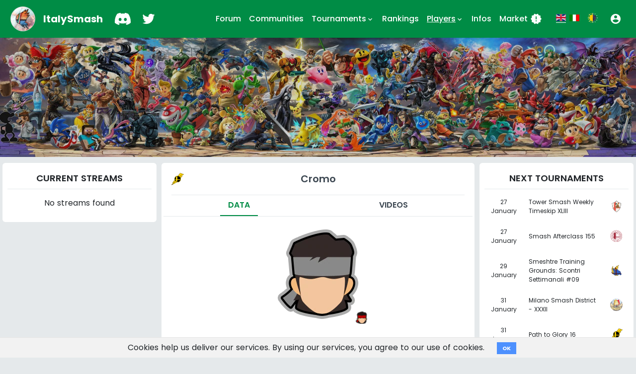

--- FILE ---
content_type: text/html; charset=utf-8
request_url: https://www.italysmash.it/players/4203
body_size: 5143
content:
<!DOCTYPE html>
<html data-color-theme='auto' lang='en'>
<head>
<title>ItalySmash | Players</title>
<link rel="icon" type="image/x-icon" href="https://www.italysmash.it/assets/it_logo-edf0e0abe94b1605454ca630421489f73ac2286277b64b5bea461d1ee6f8ead8.jpg">
<link rel="apple-touch-icon" type="image/svg" href="https://www.italysmash.it/assets/it_logo-edf0e0abe94b1605454ca630421489f73ac2286277b64b5bea461d1ee6f8ead8.jpg" sizes="180x180">
<meta name="description" content="Italy Super Smash Bros. Ultimate Community Hub">
<meta name="keywords" content="super smash bros, nintendo, esports, ultimate">
<link rel="canonical" href="https://www.italysmash.it/players/4203">
<meta property="og:site_name" content="italysmash.it">
<meta property="og:title" content="ItalySmash">
<meta property="og:description" content="Italy Super Smash Bros. Ultimate Community Hub">
<meta property="og:type" content="website">
<meta property="og:url" content="https://www.italysmash.it/players/4203">
<meta property="og:image" content="https://www.italysmash.it/assets/it_logo-edf0e0abe94b1605454ca630421489f73ac2286277b64b5bea461d1ee6f8ead8.jpg">
<meta charset='utf-8'>
<meta content='width=device-width, initial-scale=1, shrink-to-fit=no' name='viewport'>
<link rel="icon" type="image/x-icon" href="/assets/it_logo-edf0e0abe94b1605454ca630421489f73ac2286277b64b5bea461d1ee6f8ead8.jpg" />
<link rel="stylesheet" href="/assets/application_it-c7d751aad46b694711fd795a3369d5e3d6f7c6d9910322bc7a962da419fe1baf.css" media="all" data-turbolinks-track="true" />
<script async='' src='https://www.googletagmanager.com/gtag/js?id=UA-145089919-5'></script>
<script>
  window.gtagUaCode = "UA-145089919-5"
  window.dataLayer = window.dataLayer || [];
  function gtag(){dataLayer.push(arguments);}
  gtag('js', new Date());
  gtag('config', window.gtagUaCode);
</script>

<script src="/assets/application-7c33bc2fd8a5d8b6453863573571b0efeb72bd0114202d52d170362bc4aedb1d.js" data-turbolinks-track="true"></script>
<meta name="csrf-param" content="authenticity_token" />
<meta name="csrf-token" content="VqgZngMMboc4-L2rjVu7H0VZ-C5nQNGofgHqaAZ4L_RlZe3rKa9YAeOeaU2BOdFk-1tRBPkn0ZtK0dDBHDlJvg" />

</head>
<body>
<div class='toast-holder'>
</div>

<div aria-hidden='true' class='modal fade' id='loginModal' role='dialog' tabindex='-1'>
<div class='modal-dialog modal-dialog-centered' role='document'>
<div class='modal-content'>
<form class="form" action="/users/sign_in" accept-charset="UTF-8" method="post"><input name="utf8" type="hidden" value="&#x2713;" autocomplete="off" /><input type="hidden" name="authenticity_token" value="PRGo7NybPypZZlCvHAHXIlHG2hiikIrfjE9AqkSnlCGt8666C8vxRUTe-u5KZJDcLCuT1JyXjhiOgy39qU-aKg" autocomplete="off" /><input type="hidden" name="noReCaptcha" id="noReCaptcha" value="true" autocomplete="off" />
<div class='modal-header'>
<div class='modal-title'>
<h3>Login</h3>
</div>
<button aria-label='close' class='close' data-dismiss='modal' type='button'>
<span aria-hidden='true'>
&times;
</span>
</button>
</div>
<div class='modal-body'>
<div class='form-group'>
<input type="text" name="user[login]" id="user_login" value="" class="form-control" placeholder="Username" />
</div>
<div class='form-group'>
<input type="password" name="user[password]" id="user_password" value="" class="form-control" placeholder="Password" />
</div>
</div>
<div class='modal-footer'>
<input type="submit" name="commit" value="Log in" class="btn btn-cyan" data-disable-with="Log in" />
<a class="btn btn-default" style="position: absolute; right: 20px;" href="/users/sign_up">Register</a>
</div>
</form></div>
</div>
</div>

<main>
<div class='header navbar navbar-expand-lg navbar-sstm d-none d-lg-block'>
<div class='container'>
<a class='navbar-brand' href='/'>
<img height="50px" width="50px" alt="ItalySmash logo" src="/assets/it_logo-edf0e0abe94b1605454ca630421489f73ac2286277b64b5bea461d1ee6f8ead8.jpg" />
<span class='d-none d-sm-block d-lg-none d-xl-block'>
ItalySmash
</span>
</a>
<ul class='navbar-nav navbar-icons'>
<li class='nav-item ml-2 ml-lg-0' role='presentation'>
<a target="_blank" class="nav-link" href="https://discord.com/invite/FtbWnf6"><img height="40" width="32" alt="Discord logo white" src="/assets/Discord-Logo-White-f86a45192eac32cbe90394b696a334aa1a36397c792c4b25cba982184f80cdb8.svg" /></a>
</li>
<li class='nav-item ml-2 ml-lg-0' role='presentation'>
<a target="_blank" class="nav-link" href="https://twitter.com/SmashBrosItalia"><img height="40" width="40" alt="Twitter logo white" src="/assets/Twitter_Logo_WhiteOnImage-353eafe8038e85a7875748ecf244b95c5dab0aba9658b17143273bbe1fdc2d90.svg" /></a>
</li>
</ul>
<ul class='navbar-nav navbar-main ml-auto'>
<li class='nav-item inactive' role='presentation'>
<a class="nav-link" href="/forum">Forum
</a></li>
<li class='nav-item inactive' role='presentation'>
<a class="nav-link" href="/communities">Communities</a>
</li>
<li class='nav-item dropdown inactive' role='presentation'>
<a aria-expanded='false' aria-haspopup='true' class='nav-link dropdown-toggle' data-toggle='dropdown' href='#' id='navbarDropdown2' role='button'>
Tournaments
<div class='h-24'>
<span class='material-icons' style='font-size: 16px; margin-top: 5px;'>keyboard_arrow_down</span>
</div>
</a>
<div aria-labelledby='navbarDropdown2' class='dropdown-menu'>
<a class="dropdown-item" href="/calendar">Calendar</a>
<a class="dropdown-item" href="/tournaments">List</a>
<a class="dropdown-item" href="/rules">Rules</a>
</div>
</li>
<li class='nav-item inactive' role='presentation'>
<a class="nav-link" href="/rankings">Rankings</a>
</li>
<li class='nav-item dropdown active' role='presentation'>
<a aria-expanded='false' aria-haspopup='true' class='nav-link dropdown-toggle' data-toggle='dropdown' href='#' id='navbarDropdown3' role='button'>
Players
<div class='h-24'>
<span class='material-icons' style='font-size: 16px; margin-top: 5px;'>keyboard_arrow_down</span>
</div>
</a>
<div aria-labelledby='navbarDropdown3' class='dropdown-menu'>
<a class="dropdown-item" href="/statistics">Overview</a>
<a class="dropdown-item" href="/players">List</a>
<a class="dropdown-item" href="/videos">Videos</a>
<a class="dropdown-item" href="/teams">Teams</a>
</div>
</li>
<li class='nav-item inactive' role='presentation'>
<a class="nav-link" href="/informations">Infos</a>
</li>
<li class='nav-item inactive' role='presentation'>
<a class="nav-link" href="/shop">Market
<span class='material-icons' style='margin-left: 5px;'>new_releases</span>
</a></li>
<li class='nav-item locales-list'>
<a data-turbolinks="false" href="/players/4203?locale=en"><img width="20px" height="20px" alt="united-kingdom flag icon" class="language_flag" style="border-bottom: 1px solid white;" src="/assets/flags/united-kingdom-7439a08e0000b541b9246d5e5112607cc41bfc8c684295838baf6df5c70cba54.svg" /></a>
<a data-turbolinks="false" href="/players/4203?locale=it"><img width="20px" height="20px" alt="italy flag icon" class="language_flag" style="border-bottom: ;" src="/assets/flags/italy-7ed3e9288597d1e93ed1cb4457a0afdd0da242b0df62691928c2db0b1bbeb188.svg" /></a>
<a data-turbolinks="false" href="/players/4203?color_theme=dark"><img width="20px" height="20px" alt="day-and-night icon" class="language_flag" style="margin-left: 10px;" src="/assets/day-and-night-40497a40a07eb27ef4c76f39019901d77933ea978e1dce3946b393f91b2d4c4a.png" /></a>
</li>
</ul>
<ul class='navbar-nav navbar-account'>
<li class='nav-item dropdown ml-lg-3'>
<a aria-expanded='false' aria-haspopup='true' class='nav-link' data-target='#loginModal' data-toggle='modal' href='#' role='button'>
<span class='material-icons'>
account_circle
</span>
</a>
</li>
</ul>
</div>

</div>
<div class='header navbar navbar-sstm d-block d-lg-none'>
<div class='container'>
<a class='navbar-brand' href='/'>
<img height="50px" width="50px" alt="ItalySmash logo" src="/assets/it_logo-edf0e0abe94b1605454ca630421489f73ac2286277b64b5bea461d1ee6f8ead8.jpg" />
<span class='d-none d-sm-block d-lg-none d-xl-block'>
ItalySmash
</span>
</a>
<ul class='navbar-nav navbar-icons'>
<li class='nav-item ml-2 ml-lg-0' role='presentation'>
<a target="_blank" class="nav-link" href="https://discord.com/invite/FtbWnf6"><img height="40" width="32" alt="Discord logo white" src="/assets/Discord-Logo-White-f86a45192eac32cbe90394b696a334aa1a36397c792c4b25cba982184f80cdb8.svg" /></a>
</li>
<li class='nav-item ml-2 ml-lg-0' role='presentation'>
<a target="_blank" class="nav-link" href="https://twitter.com/SmashBrosItalia"><img height="40" width="40" alt="Twitter logo white" src="/assets/Twitter_Logo_WhiteOnImage-353eafe8038e85a7875748ecf244b95c5dab0aba9658b17143273bbe1fdc2d90.svg" /></a>
</li>
</ul>
<button aria-controls='navbarSupportedContent' aria-expanded='false' aria-label='Toggle navigation' class='navbar-toggler collapsed' data-target='#navbarSupportedContent' data-toggle='collapse'>
<span class='navbar-toggler-icon'>
<span class='line line--1'></span>
<span class='line line--2'></span>
<span class='line line--3'></span>
</span>
</button>
<div class='collapse navbar-collapse' id='navbarSupportedContent'>
<div class='row'>
<div class='col-6'>
<ul class='navbar-nav navbar-main ml-auto'>
<li class='nav-item inactive' role='presentation'>
<a class="nav-link" href="/forum">Forum
</a></li>
<li class='nav-item inactive' role='presentation'>
<a class="nav-link" href="/communities">Communities</a>
</li>
<li class='nav-item dropdown inactive' role='presentation'>
<a aria-expanded='false' aria-haspopup='true' class='nav-link dropdown-toggle' data-toggle='dropdown' href='#' id='navbarDropdown2' role='button'>
Tournaments
<div class='h-24'>
<span class='material-icons' style='margin-left: 5px;'>keyboard_arrow_down</span>
</div>
</a>
<div aria-labelledby='navbarDropdown2' class='dropdown-menu'>
<a class="dropdown-item" href="/calendar">Calendar</a>
<a class="dropdown-item" href="/tournaments">List</a>
<a class="dropdown-item" href="/rules">Rules</a>
</div>
</li>
<li class='nav-item inactive' role='presentation'>
<a class="nav-link" href="/rankings">Rankings</a>
</li>
</ul>
</div>
<div class='col-6'>
<ul class='navbar-nav navbar-main ml-auto'>
<li class='nav-item dropdown active' role='presentation'>
<a aria-expanded='false' aria-haspopup='true' class='nav-link dropdown-toggle' data-toggle='dropdown' href='#' id='navbarDropdown3' role='button'>
Players
<div class='h-24'>
<span class='material-icons' style='margin-left: 5px;'>keyboard_arrow_down</span>
</div>
</a>
<div aria-labelledby='navbarDropdown3' class='dropdown-menu'>
<a class="dropdown-item" href="/statistics">Overview</a>
<a class="dropdown-item" href="/players">List</a>
<a class="dropdown-item" href="/videos">Videos</a>
<a class="dropdown-item" href="/teams">Teams</a>
</div>
</li>
<li class='nav-item inactive' role='presentation'>
<a class="nav-link" href="/streams">Streams</a>
</li>
<li class='nav-item inactive' role='presentation'>
<a class="nav-link" href="/informations">Infos</a>
</li>
<li class='nav-item inactive' role='presentation'>
<a class="nav-link" href="/shop">Market
<span class='material-icons' style='margin-left: 5px;'>new_releases</span>
</a></li>
</ul>
</div>
</div>
<div class='row'>
<div class='col-6'>
<ul class='navbar-nav navbar-account'>
<li class='nav-item dropdown'>
<a aria-expanded='false' aria-haspopup='true' class='nav-link' data-target='#loginModal' data-toggle='modal' href='#' role='button'>
<span>
Login
</span>
</a>
</li>
</ul>
</div>
<div class='col-6'>
<ul class='navbar-nav navbar-account'>
<li class='nav-item locales-list' style='margin-top: 8px;'>
<a data-turbolinks="false" href="/players/4203?locale=en"><img width="20px" height="20px" alt="united-kingdom flag icon" class="language_flag" style="border-bottom: 1px solid white;" src="/assets/flags/united-kingdom-7439a08e0000b541b9246d5e5112607cc41bfc8c684295838baf6df5c70cba54.svg" /></a>
<a data-turbolinks="false" href="/players/4203?locale=it"><img width="20px" height="20px" class="language_flag" style="border-bottom: ;" src="/assets/flags/italy-7ed3e9288597d1e93ed1cb4457a0afdd0da242b0df62691928c2db0b1bbeb188.svg" /></a>
<a data-turbolinks="false" href="/players/4203?color_theme=dark"><img width="20px" height="20px" alt="day-and-night icon" class="language_flag" style="margin-left: 10px;" src="/assets/day-and-night-40497a40a07eb27ef4c76f39019901d77933ea978e1dce3946b393f91b2d4c4a.png" /></a>
</li>
</ul>
</div>
</div>
</div>
</div>
<div class='collapse' id='navbarSupportedContent'>
<div class='btn' onclick='$(&#39;.navbar-toggler&#39;).click()' style='position: absolute; left: 0; width: 100%; height: 1000%; margin-top: 8px; background-color: transparent;'></div>
</div>

</div>
<div class='banner'>
<div class='banner__overlay'></div>
<img alt="banner image" class="banner__image" src="/assets/banner-1885dedbce3919441ab19b66d5b1aaca165b69c7295598045fed8a23ea262833.jpg" />

</div>
<div class='container'>
<div class='row'>
<div class='d-none d-lg-block col-lg-3'>
<div class='sidebar'>
<h2 class='sidebar__title'>
Current Streams
</h2>
<table class='table table-hover table-borderless'>
<tbody class='table-content with-show'>
<div class='no_streamers' style='margin-top: 1rem; text-align: center;'>No streams found</div>
</tbody>
</table>

</div>
</div>
<div class='col-12 col-lg-6'>
<div class='content'>
<div class='player'>
<div class='row'>
<div class='col'>
<div class='tooltip'>
<img height="25px" width="25px" alt="lazio image" style="position: absolute; top: 10px;" src="/assets/regions/it/lazio-18a6e1ddcba49802462a93ad454ff0ccaf2748cbedea596075e9b54d4a6217e4.svg" />
<span class='tooltiptext'>
Lazio
</span>
</div>
<div class='page__title'>
<h1>
Cromo
</h1>
<div class='row d-none d-sm-block'>
</div>
</div>
</div>
</div>
<ul class='nav nav-pills nav-fill' id='player-tabs' role='tablist'>
<li class='nav-item'>
<a aria-controls='all' class='nav-link active' data-toggle='tab' href='#data' id='data-tab' role='tab'>
Data
</a>
</li>
<li class='nav-item'>
<a aria-controls='all' class='nav-link' data-toggle='tab' href='#videos' id='videos-tab' role='tab'>
Videos
</a>
</li>
</ul>
<div class='tab-content' id='information-tabs-content'>
<div aria-labelledby='data-tab' class='tab-pane fade show active' id='data' role='tabpanel'>
<div class='row d-block d-sm-none' style='position: relative;'>
</div>
<div class='player__characters'>
<div class='player__characters__single' style='position: relative;'>
<img alt="snake image" class="player__characters__image" src="/assets/characters/snake_200x200-9dd93f705d2fc8f9c9be137c270b55adc3baee9390b28a2bf4aeb34c5e48e6ea.png" />
<img height="25px" width="25px" alt="snake icon" style="position: absolute; bottom: 0; right: 0;" src="/character_skins/snake_02.png" />
</div>
</div>
<div class='player__stats'>
<div class='row'>
<div class='col'>
<div class='player__stats__single player__stats__single--last'>
<strong>
Male
</strong>
<span>
Gender
</span>
</div>
</div>
</div>
</div>
<div class='player__stats'>
<div class='row'>
<div class='col'>
<div class='player__stats__single'>
<strong>
0
</strong>
<span>
Best rank
</span>
</div>
</div>
<div class='col'>
<div class='player__stats__single'>
<strong>
0
</strong>
<span>
Wins
</span>
</div>
</div>
<div class='col'>
<div class='player__stats__single'>
<strong>
0
</strong>
<span>
Losses
</span>
</div>
</div>
<div class='col'>
<div class='player__stats__single player__stats__single--last'>
<strong>
0
</strong>
<span>
Points
</span>
</div>
</div>
</div>
</div>
<div class='player__stats'>
<div class='row'>
<div class='col'>
<div class='player__stats__single'>
<strong>
Otherworldly
</strong>
<span>
Self assessment
</span>
</div>
</div>
<div class='col'>
<div class='player__stats__single'>
<strong>
-
</strong>
<span>
Win/Loss
</span>
</div>
</div>
<div class='col'>
<div class='player__stats__single player__stats__single--last'>
<strong>
A large amount
</strong>
<span>
Experience
</span>
</div>
</div>
</div>
</div>
<div class='player__stats'>
<div class='row text-center'>
<div class='col'>
<span class='badge badge-pill badge-primary' style='background-color: #007BFF'><a style="color: #FFF;" href="/players?filter-data=player&amp;filter=role#roles">Player</a></span>
<div class='player__stats__single player__stats__single--last'>
<span>
Roles
</span>
</div>
</div>
</div>
</div>
<div class='player__stats'>
<div class='row'>
<div class='col'>
<div class='player__stats__single player__stats__single--last'>
<strong>
<a target="_blank" href="https://start.gg/user/c8a5b8a8"><img height="30px" alt="start.gg logo" style="margin-top: 18px;" src="/assets/start_gg_logo_black-e02f891089c1b0a6f56215b38153a2213b3a2b5f6078c4580e9d50d386ee311e.png" /></a>
</strong>
<span>
Start.gg User
</span>
</div>
</div>
</div>
</div>
<div class='player__comment'>
<h3>Comment</h3>


</div>
</div>
<div aria-labelledby='videos-tab' class='tab-pane fade show' id='videos' role='tabpanel'>
<div class='player__videos'>
<div class='newest_video'>
<iframe allow='autoplay; encrypted-media; picture-in-picture' allowfullscreen='' class='newest-video' frameborder='0' src='https://www.youtube-nocookie.com/embed/khUTmWy4FHQ'></iframe>
</div>
<div class='other_videos' style='margin-top: 1rem;'>
</div>
</div>
</div>
</div>
</div>

</div>
</div>
<div class='d-none d-lg-block col-lg-3'>
<div class='sidebar'>
<h2 class='sidebar__title'>
Next Tournaments
</h2>
<table class='table table-hover table-borderless'>
<tbody class='table-content with-show'>
<tr data-component='tournament' data-external_url='https://start.gg/tournament/tower-smash-weekly-timeskip-xliii' data-id='64675'>
<td class='text-center'>27 January</td>
<td>Tower Smash Weekly Timeskip XLIII</td>
<td class='text-center'>
<img height="25px" width="25px" alt="tuscany image" src="/assets/regions/it/tuscany-bdbd6ea33974c24999367c84e50c5704e703a2c8bddc6ce4443753c3ddf15070.svg" />
</td>
</tr>
<tr data-component='tournament' data-external_url='https://start.gg/tournament/smash-afterclass-155' data-id='64671'>
<td class='text-center'>27 January</td>
<td>Smash Afterclass 155</td>
<td class='text-center'>
<img height="25px" width="25px" alt="emilia-romagna image" src="/assets/regions/it/emilia-romagna-b1f7e8aa2980c84ffe1cbad05e99ade7d93c9f2cb7ddf0a0ecde8c3bd57a8e0d.svg" />
</td>
</tr>
<tr data-component='tournament' data-external_url='https://start.gg/tournament/smeshtre-training-grounds-scontri-settimanali-09' data-id='64691'>
<td class='text-center'>29 January</td>
<td>Smeshtre Training Grounds: Scontri Settimanali #09</td>
<td class='text-center'>
<img height="25px" width="25px" alt="veneto image" src="/assets/regions/it/veneto-37abaa8fdadf503e17df2a60229850524c19e0ea8644495b5c7bd459b15f302b.svg" />
</td>
</tr>
<tr data-component='tournament' data-external_url='https://start.gg/tournament/milano-smash-district-xxxii' data-id='64249'>
<td class='text-center'>31 January</td>
<td>Milano Smash District - XXXII</td>
<td class='text-center'>
<img height="25px" width="25px" alt="lombardy image" src="/assets/regions/it/lombardy-ef3efa7cf1799fe6ce1aa8cf1159e08fbd47f26d2a989b9e9b9fc71b9aabbce5.svg" />
</td>
</tr>
<tr data-component='tournament' data-external_url='https://start.gg/tournament/path-to-glory-16' data-id='64494'>
<td class='text-center'>31 January</td>
<td>Path to Glory 16</td>
<td class='text-center'>
<img height="25px" width="25px" alt="lazio image" src="/assets/regions/it/lazio-18a6e1ddcba49802462a93ad454ff0ccaf2748cbedea596075e9b54d4a6217e4.svg" />
</td>
</tr>
<tr data-component='tournament' data-external_url='https://start.gg/tournament/judikes-brawl-i' data-id='64635'>
<td class='text-center'>01 February</td>
<td>Judikes Brawl I</td>
<td class='text-center'>
<img height="25px" width="25px" alt="sardinia image" src="/assets/regions/it/sardinia-d50e2f2db313d310402487a558e79cd57e8a6b24d8de4cc49fcc56dbf1c91c4c.svg" />
</td>
</tr>
<tr data-component='tournament' data-external_url='https://start.gg/tournament/victory-road-37' data-id='64241'>
<td class='text-center'>01 February</td>
<td>Victory Road 37</td>
<td class='text-center'>
<img height="25px" width="25px" alt="veneto image" src="/assets/regions/it/veneto-37abaa8fdadf503e17df2a60229850524c19e0ea8644495b5c7bd459b15f302b.svg" />
</td>
</tr>
<tr data-component='tournament' data-external_url='https://start.gg/tournament/strasmash-17' data-id='64542'>
<td class='text-center'>01 February</td>
<td>StraSmash #17</td>
<td class='text-center'>
<img height="25px" width="25px" alt="marche image" src="/assets/regions/it/marche-18b7c783b088c987545a396eee888085e3c2dae5e9e4d01d45f38493959c7444.svg" />
</td>
</tr>
<tr data-component='tournament' data-external_url='https://start.gg/tournament/sbit-roundabout-2025-last-chance-qualifier-finale' data-id='64264'>
<td class='text-center'>07 February</td>
<td>SBIT Roundabout 2025 - Last Chance Qualifier &amp; Finale</td>
<td class='text-center'>
<img height="25px" width="25px" alt="piemont image" src="/assets/regions/it/piemont-2fae5f0220a41c680e94fcad3b137a12b375e55164d33a4e233c9dda64bc78b0.svg" />
</td>
</tr>
<tr data-component='tournament' data-external_url='https://start.gg/tournament/savoya-s-10-years-conflict' data-id='64707'>
<td class='text-center'>28 February</td>
<td>Savoya&#39;s 10 Years Conflict</td>
<td class='text-center'>
<img height="25px" width="25px" alt="piemont image" src="/assets/regions/it/piemont-2fae5f0220a41c680e94fcad3b137a12b375e55164d33a4e233c9dda64bc78b0.svg" />
</td>
</tr>
</tbody>
</table>

</div>
<div class='sidebar' style='margin-top: 10px; height: 200px; display: flex; text-align: center; align-items: center;'>
<p>
<em>Here could be your advertisement (<a href="/informations#contact">Contact</a>)</em>
</p>
</div>
</div>
</div>
</div>
</main>
<div class='footer'>
<div class='container'>
<div class='row footer-nav'>
<div class='col-5'>
<div class='row'>
<div class='col'>
<p class='small'>
<a href="/informations#contact">Contact</a>
</p>
</div>
</div>
</div>
<div class='col-2'>
<button name="button" type="submit" title="Go to top" style="background-color: transparent; border: none;" class="scroll-top"><img class="italysmash_logo" height="50px" width="50px" alt="ItalySmash logo" src="/assets/it_logo-edf0e0abe94b1605454ca630421489f73ac2286277b64b5bea461d1ee6f8ead8.jpg" />
</button></div>
<div class='col-5'>
<div class='row'>
<div class='col'>
<p class='small'>
<a href="/imprint">Imprint</a>
</p>
</div>
<div class='col'>
<p class='small'>
<a href="/privacy_policy">Privacy&nbsp;Notice</a>
</p>
</div>
<div class='col'>
<p id='donate-btn'>
<a target="_blank" class="btn btn-default" href="https://ko-fi.com/italysmash"><img alt="ko-fi cup icon for donations" src="/assets/ko-fi-cup-44ef974cf5cfd5c46124f9af81c6dbad117c41a980956110c88f3a185f6c6a2f.webp" />
<span>Donate</span>
</a></p>
</div>
</div>
</div>
</div>

</div>
</div>
</body>
    <div class="cookies-eu js-cookies-eu" >
      <span class="cookies-eu-content-holder">Cookies help us deliver our services. By using our services, you agree to our use of cookies.</span>
      <span class="cookies-eu-button-holder">
      <button class="cookies-eu-ok js-cookies-eu-ok"> OK </button>
      </span>
    </div>

</html>
<script>
  I18n.defaultLocale = "en";
  I18n.locale = "en";
</script>


--- FILE ---
content_type: text/html; charset=utf-8
request_url: https://www.youtube-nocookie.com/embed/khUTmWy4FHQ
body_size: 50095
content:
<!DOCTYPE html><html lang="en" dir="ltr" data-cast-api-enabled="true"><head><meta name="viewport" content="width=device-width, initial-scale=1"><script nonce="c8TjwSm8oU2zZ_JWC2tuzA">if ('undefined' == typeof Symbol || 'undefined' == typeof Symbol.iterator) {delete Array.prototype.entries;}</script><style name="www-roboto" nonce="4S2Dg2mWdfXH_TaCvhfcRg">@font-face{font-family:'Roboto';font-style:normal;font-weight:400;font-stretch:100%;src:url(//fonts.gstatic.com/s/roboto/v48/KFO7CnqEu92Fr1ME7kSn66aGLdTylUAMa3GUBHMdazTgWw.woff2)format('woff2');unicode-range:U+0460-052F,U+1C80-1C8A,U+20B4,U+2DE0-2DFF,U+A640-A69F,U+FE2E-FE2F;}@font-face{font-family:'Roboto';font-style:normal;font-weight:400;font-stretch:100%;src:url(//fonts.gstatic.com/s/roboto/v48/KFO7CnqEu92Fr1ME7kSn66aGLdTylUAMa3iUBHMdazTgWw.woff2)format('woff2');unicode-range:U+0301,U+0400-045F,U+0490-0491,U+04B0-04B1,U+2116;}@font-face{font-family:'Roboto';font-style:normal;font-weight:400;font-stretch:100%;src:url(//fonts.gstatic.com/s/roboto/v48/KFO7CnqEu92Fr1ME7kSn66aGLdTylUAMa3CUBHMdazTgWw.woff2)format('woff2');unicode-range:U+1F00-1FFF;}@font-face{font-family:'Roboto';font-style:normal;font-weight:400;font-stretch:100%;src:url(//fonts.gstatic.com/s/roboto/v48/KFO7CnqEu92Fr1ME7kSn66aGLdTylUAMa3-UBHMdazTgWw.woff2)format('woff2');unicode-range:U+0370-0377,U+037A-037F,U+0384-038A,U+038C,U+038E-03A1,U+03A3-03FF;}@font-face{font-family:'Roboto';font-style:normal;font-weight:400;font-stretch:100%;src:url(//fonts.gstatic.com/s/roboto/v48/KFO7CnqEu92Fr1ME7kSn66aGLdTylUAMawCUBHMdazTgWw.woff2)format('woff2');unicode-range:U+0302-0303,U+0305,U+0307-0308,U+0310,U+0312,U+0315,U+031A,U+0326-0327,U+032C,U+032F-0330,U+0332-0333,U+0338,U+033A,U+0346,U+034D,U+0391-03A1,U+03A3-03A9,U+03B1-03C9,U+03D1,U+03D5-03D6,U+03F0-03F1,U+03F4-03F5,U+2016-2017,U+2034-2038,U+203C,U+2040,U+2043,U+2047,U+2050,U+2057,U+205F,U+2070-2071,U+2074-208E,U+2090-209C,U+20D0-20DC,U+20E1,U+20E5-20EF,U+2100-2112,U+2114-2115,U+2117-2121,U+2123-214F,U+2190,U+2192,U+2194-21AE,U+21B0-21E5,U+21F1-21F2,U+21F4-2211,U+2213-2214,U+2216-22FF,U+2308-230B,U+2310,U+2319,U+231C-2321,U+2336-237A,U+237C,U+2395,U+239B-23B7,U+23D0,U+23DC-23E1,U+2474-2475,U+25AF,U+25B3,U+25B7,U+25BD,U+25C1,U+25CA,U+25CC,U+25FB,U+266D-266F,U+27C0-27FF,U+2900-2AFF,U+2B0E-2B11,U+2B30-2B4C,U+2BFE,U+3030,U+FF5B,U+FF5D,U+1D400-1D7FF,U+1EE00-1EEFF;}@font-face{font-family:'Roboto';font-style:normal;font-weight:400;font-stretch:100%;src:url(//fonts.gstatic.com/s/roboto/v48/KFO7CnqEu92Fr1ME7kSn66aGLdTylUAMaxKUBHMdazTgWw.woff2)format('woff2');unicode-range:U+0001-000C,U+000E-001F,U+007F-009F,U+20DD-20E0,U+20E2-20E4,U+2150-218F,U+2190,U+2192,U+2194-2199,U+21AF,U+21E6-21F0,U+21F3,U+2218-2219,U+2299,U+22C4-22C6,U+2300-243F,U+2440-244A,U+2460-24FF,U+25A0-27BF,U+2800-28FF,U+2921-2922,U+2981,U+29BF,U+29EB,U+2B00-2BFF,U+4DC0-4DFF,U+FFF9-FFFB,U+10140-1018E,U+10190-1019C,U+101A0,U+101D0-101FD,U+102E0-102FB,U+10E60-10E7E,U+1D2C0-1D2D3,U+1D2E0-1D37F,U+1F000-1F0FF,U+1F100-1F1AD,U+1F1E6-1F1FF,U+1F30D-1F30F,U+1F315,U+1F31C,U+1F31E,U+1F320-1F32C,U+1F336,U+1F378,U+1F37D,U+1F382,U+1F393-1F39F,U+1F3A7-1F3A8,U+1F3AC-1F3AF,U+1F3C2,U+1F3C4-1F3C6,U+1F3CA-1F3CE,U+1F3D4-1F3E0,U+1F3ED,U+1F3F1-1F3F3,U+1F3F5-1F3F7,U+1F408,U+1F415,U+1F41F,U+1F426,U+1F43F,U+1F441-1F442,U+1F444,U+1F446-1F449,U+1F44C-1F44E,U+1F453,U+1F46A,U+1F47D,U+1F4A3,U+1F4B0,U+1F4B3,U+1F4B9,U+1F4BB,U+1F4BF,U+1F4C8-1F4CB,U+1F4D6,U+1F4DA,U+1F4DF,U+1F4E3-1F4E6,U+1F4EA-1F4ED,U+1F4F7,U+1F4F9-1F4FB,U+1F4FD-1F4FE,U+1F503,U+1F507-1F50B,U+1F50D,U+1F512-1F513,U+1F53E-1F54A,U+1F54F-1F5FA,U+1F610,U+1F650-1F67F,U+1F687,U+1F68D,U+1F691,U+1F694,U+1F698,U+1F6AD,U+1F6B2,U+1F6B9-1F6BA,U+1F6BC,U+1F6C6-1F6CF,U+1F6D3-1F6D7,U+1F6E0-1F6EA,U+1F6F0-1F6F3,U+1F6F7-1F6FC,U+1F700-1F7FF,U+1F800-1F80B,U+1F810-1F847,U+1F850-1F859,U+1F860-1F887,U+1F890-1F8AD,U+1F8B0-1F8BB,U+1F8C0-1F8C1,U+1F900-1F90B,U+1F93B,U+1F946,U+1F984,U+1F996,U+1F9E9,U+1FA00-1FA6F,U+1FA70-1FA7C,U+1FA80-1FA89,U+1FA8F-1FAC6,U+1FACE-1FADC,U+1FADF-1FAE9,U+1FAF0-1FAF8,U+1FB00-1FBFF;}@font-face{font-family:'Roboto';font-style:normal;font-weight:400;font-stretch:100%;src:url(//fonts.gstatic.com/s/roboto/v48/KFO7CnqEu92Fr1ME7kSn66aGLdTylUAMa3OUBHMdazTgWw.woff2)format('woff2');unicode-range:U+0102-0103,U+0110-0111,U+0128-0129,U+0168-0169,U+01A0-01A1,U+01AF-01B0,U+0300-0301,U+0303-0304,U+0308-0309,U+0323,U+0329,U+1EA0-1EF9,U+20AB;}@font-face{font-family:'Roboto';font-style:normal;font-weight:400;font-stretch:100%;src:url(//fonts.gstatic.com/s/roboto/v48/KFO7CnqEu92Fr1ME7kSn66aGLdTylUAMa3KUBHMdazTgWw.woff2)format('woff2');unicode-range:U+0100-02BA,U+02BD-02C5,U+02C7-02CC,U+02CE-02D7,U+02DD-02FF,U+0304,U+0308,U+0329,U+1D00-1DBF,U+1E00-1E9F,U+1EF2-1EFF,U+2020,U+20A0-20AB,U+20AD-20C0,U+2113,U+2C60-2C7F,U+A720-A7FF;}@font-face{font-family:'Roboto';font-style:normal;font-weight:400;font-stretch:100%;src:url(//fonts.gstatic.com/s/roboto/v48/KFO7CnqEu92Fr1ME7kSn66aGLdTylUAMa3yUBHMdazQ.woff2)format('woff2');unicode-range:U+0000-00FF,U+0131,U+0152-0153,U+02BB-02BC,U+02C6,U+02DA,U+02DC,U+0304,U+0308,U+0329,U+2000-206F,U+20AC,U+2122,U+2191,U+2193,U+2212,U+2215,U+FEFF,U+FFFD;}@font-face{font-family:'Roboto';font-style:normal;font-weight:500;font-stretch:100%;src:url(//fonts.gstatic.com/s/roboto/v48/KFO7CnqEu92Fr1ME7kSn66aGLdTylUAMa3GUBHMdazTgWw.woff2)format('woff2');unicode-range:U+0460-052F,U+1C80-1C8A,U+20B4,U+2DE0-2DFF,U+A640-A69F,U+FE2E-FE2F;}@font-face{font-family:'Roboto';font-style:normal;font-weight:500;font-stretch:100%;src:url(//fonts.gstatic.com/s/roboto/v48/KFO7CnqEu92Fr1ME7kSn66aGLdTylUAMa3iUBHMdazTgWw.woff2)format('woff2');unicode-range:U+0301,U+0400-045F,U+0490-0491,U+04B0-04B1,U+2116;}@font-face{font-family:'Roboto';font-style:normal;font-weight:500;font-stretch:100%;src:url(//fonts.gstatic.com/s/roboto/v48/KFO7CnqEu92Fr1ME7kSn66aGLdTylUAMa3CUBHMdazTgWw.woff2)format('woff2');unicode-range:U+1F00-1FFF;}@font-face{font-family:'Roboto';font-style:normal;font-weight:500;font-stretch:100%;src:url(//fonts.gstatic.com/s/roboto/v48/KFO7CnqEu92Fr1ME7kSn66aGLdTylUAMa3-UBHMdazTgWw.woff2)format('woff2');unicode-range:U+0370-0377,U+037A-037F,U+0384-038A,U+038C,U+038E-03A1,U+03A3-03FF;}@font-face{font-family:'Roboto';font-style:normal;font-weight:500;font-stretch:100%;src:url(//fonts.gstatic.com/s/roboto/v48/KFO7CnqEu92Fr1ME7kSn66aGLdTylUAMawCUBHMdazTgWw.woff2)format('woff2');unicode-range:U+0302-0303,U+0305,U+0307-0308,U+0310,U+0312,U+0315,U+031A,U+0326-0327,U+032C,U+032F-0330,U+0332-0333,U+0338,U+033A,U+0346,U+034D,U+0391-03A1,U+03A3-03A9,U+03B1-03C9,U+03D1,U+03D5-03D6,U+03F0-03F1,U+03F4-03F5,U+2016-2017,U+2034-2038,U+203C,U+2040,U+2043,U+2047,U+2050,U+2057,U+205F,U+2070-2071,U+2074-208E,U+2090-209C,U+20D0-20DC,U+20E1,U+20E5-20EF,U+2100-2112,U+2114-2115,U+2117-2121,U+2123-214F,U+2190,U+2192,U+2194-21AE,U+21B0-21E5,U+21F1-21F2,U+21F4-2211,U+2213-2214,U+2216-22FF,U+2308-230B,U+2310,U+2319,U+231C-2321,U+2336-237A,U+237C,U+2395,U+239B-23B7,U+23D0,U+23DC-23E1,U+2474-2475,U+25AF,U+25B3,U+25B7,U+25BD,U+25C1,U+25CA,U+25CC,U+25FB,U+266D-266F,U+27C0-27FF,U+2900-2AFF,U+2B0E-2B11,U+2B30-2B4C,U+2BFE,U+3030,U+FF5B,U+FF5D,U+1D400-1D7FF,U+1EE00-1EEFF;}@font-face{font-family:'Roboto';font-style:normal;font-weight:500;font-stretch:100%;src:url(//fonts.gstatic.com/s/roboto/v48/KFO7CnqEu92Fr1ME7kSn66aGLdTylUAMaxKUBHMdazTgWw.woff2)format('woff2');unicode-range:U+0001-000C,U+000E-001F,U+007F-009F,U+20DD-20E0,U+20E2-20E4,U+2150-218F,U+2190,U+2192,U+2194-2199,U+21AF,U+21E6-21F0,U+21F3,U+2218-2219,U+2299,U+22C4-22C6,U+2300-243F,U+2440-244A,U+2460-24FF,U+25A0-27BF,U+2800-28FF,U+2921-2922,U+2981,U+29BF,U+29EB,U+2B00-2BFF,U+4DC0-4DFF,U+FFF9-FFFB,U+10140-1018E,U+10190-1019C,U+101A0,U+101D0-101FD,U+102E0-102FB,U+10E60-10E7E,U+1D2C0-1D2D3,U+1D2E0-1D37F,U+1F000-1F0FF,U+1F100-1F1AD,U+1F1E6-1F1FF,U+1F30D-1F30F,U+1F315,U+1F31C,U+1F31E,U+1F320-1F32C,U+1F336,U+1F378,U+1F37D,U+1F382,U+1F393-1F39F,U+1F3A7-1F3A8,U+1F3AC-1F3AF,U+1F3C2,U+1F3C4-1F3C6,U+1F3CA-1F3CE,U+1F3D4-1F3E0,U+1F3ED,U+1F3F1-1F3F3,U+1F3F5-1F3F7,U+1F408,U+1F415,U+1F41F,U+1F426,U+1F43F,U+1F441-1F442,U+1F444,U+1F446-1F449,U+1F44C-1F44E,U+1F453,U+1F46A,U+1F47D,U+1F4A3,U+1F4B0,U+1F4B3,U+1F4B9,U+1F4BB,U+1F4BF,U+1F4C8-1F4CB,U+1F4D6,U+1F4DA,U+1F4DF,U+1F4E3-1F4E6,U+1F4EA-1F4ED,U+1F4F7,U+1F4F9-1F4FB,U+1F4FD-1F4FE,U+1F503,U+1F507-1F50B,U+1F50D,U+1F512-1F513,U+1F53E-1F54A,U+1F54F-1F5FA,U+1F610,U+1F650-1F67F,U+1F687,U+1F68D,U+1F691,U+1F694,U+1F698,U+1F6AD,U+1F6B2,U+1F6B9-1F6BA,U+1F6BC,U+1F6C6-1F6CF,U+1F6D3-1F6D7,U+1F6E0-1F6EA,U+1F6F0-1F6F3,U+1F6F7-1F6FC,U+1F700-1F7FF,U+1F800-1F80B,U+1F810-1F847,U+1F850-1F859,U+1F860-1F887,U+1F890-1F8AD,U+1F8B0-1F8BB,U+1F8C0-1F8C1,U+1F900-1F90B,U+1F93B,U+1F946,U+1F984,U+1F996,U+1F9E9,U+1FA00-1FA6F,U+1FA70-1FA7C,U+1FA80-1FA89,U+1FA8F-1FAC6,U+1FACE-1FADC,U+1FADF-1FAE9,U+1FAF0-1FAF8,U+1FB00-1FBFF;}@font-face{font-family:'Roboto';font-style:normal;font-weight:500;font-stretch:100%;src:url(//fonts.gstatic.com/s/roboto/v48/KFO7CnqEu92Fr1ME7kSn66aGLdTylUAMa3OUBHMdazTgWw.woff2)format('woff2');unicode-range:U+0102-0103,U+0110-0111,U+0128-0129,U+0168-0169,U+01A0-01A1,U+01AF-01B0,U+0300-0301,U+0303-0304,U+0308-0309,U+0323,U+0329,U+1EA0-1EF9,U+20AB;}@font-face{font-family:'Roboto';font-style:normal;font-weight:500;font-stretch:100%;src:url(//fonts.gstatic.com/s/roboto/v48/KFO7CnqEu92Fr1ME7kSn66aGLdTylUAMa3KUBHMdazTgWw.woff2)format('woff2');unicode-range:U+0100-02BA,U+02BD-02C5,U+02C7-02CC,U+02CE-02D7,U+02DD-02FF,U+0304,U+0308,U+0329,U+1D00-1DBF,U+1E00-1E9F,U+1EF2-1EFF,U+2020,U+20A0-20AB,U+20AD-20C0,U+2113,U+2C60-2C7F,U+A720-A7FF;}@font-face{font-family:'Roboto';font-style:normal;font-weight:500;font-stretch:100%;src:url(//fonts.gstatic.com/s/roboto/v48/KFO7CnqEu92Fr1ME7kSn66aGLdTylUAMa3yUBHMdazQ.woff2)format('woff2');unicode-range:U+0000-00FF,U+0131,U+0152-0153,U+02BB-02BC,U+02C6,U+02DA,U+02DC,U+0304,U+0308,U+0329,U+2000-206F,U+20AC,U+2122,U+2191,U+2193,U+2212,U+2215,U+FEFF,U+FFFD;}</style><script name="www-roboto" nonce="c8TjwSm8oU2zZ_JWC2tuzA">if (document.fonts && document.fonts.load) {document.fonts.load("400 10pt Roboto", "E"); document.fonts.load("500 10pt Roboto", "E");}</script><link rel="stylesheet" href="/s/player/c9168c90/www-player.css" name="www-player" nonce="4S2Dg2mWdfXH_TaCvhfcRg"><link rel="stylesheet" href="/s/embeds/64f06638/embed_ui_css.css" name="embed-ui" nonce="4S2Dg2mWdfXH_TaCvhfcRg"><style nonce="4S2Dg2mWdfXH_TaCvhfcRg">html {overflow: hidden;}body {font: 12px Roboto, Arial, sans-serif; background-color: #000; color: #fff; height: 100%; width: 100%; overflow: hidden; position: absolute; margin: 0; padding: 0;}#player {width: 100%; height: 100%;}h1 {text-align: center; color: #fff;}h3 {margin-top: 6px; margin-bottom: 3px;}.player-unavailable {position: absolute; top: 0; left: 0; right: 0; bottom: 0; padding: 25px; font-size: 13px; background: url(/img/meh7.png) 50% 65% no-repeat;}.player-unavailable .message {text-align: left; margin: 0 -5px 15px; padding: 0 5px 14px; border-bottom: 1px solid #888; font-size: 19px; font-weight: normal;}.player-unavailable a {color: #167ac6; text-decoration: none;}</style><script nonce="c8TjwSm8oU2zZ_JWC2tuzA">var ytcsi={gt:function(n){n=(n||"")+"data_";return ytcsi[n]||(ytcsi[n]={tick:{},info:{},gel:{preLoggedGelInfos:[]}})},now:window.performance&&window.performance.timing&&window.performance.now&&window.performance.timing.navigationStart?function(){return window.performance.timing.navigationStart+window.performance.now()}:function(){return(new Date).getTime()},tick:function(l,t,n){var ticks=ytcsi.gt(n).tick;var v=t||ytcsi.now();if(ticks[l]){ticks["_"+l]=ticks["_"+l]||[ticks[l]];ticks["_"+l].push(v)}ticks[l]=
v},info:function(k,v,n){ytcsi.gt(n).info[k]=v},infoGel:function(p,n){ytcsi.gt(n).gel.preLoggedGelInfos.push(p)},setStart:function(t,n){ytcsi.tick("_start",t,n)}};
(function(w,d){function isGecko(){if(!w.navigator)return false;try{if(w.navigator.userAgentData&&w.navigator.userAgentData.brands&&w.navigator.userAgentData.brands.length){var brands=w.navigator.userAgentData.brands;var i=0;for(;i<brands.length;i++)if(brands[i]&&brands[i].brand==="Firefox")return true;return false}}catch(e){setTimeout(function(){throw e;})}if(!w.navigator.userAgent)return false;var ua=w.navigator.userAgent;return ua.indexOf("Gecko")>0&&ua.toLowerCase().indexOf("webkit")<0&&ua.indexOf("Edge")<
0&&ua.indexOf("Trident")<0&&ua.indexOf("MSIE")<0}ytcsi.setStart(w.performance?w.performance.timing.responseStart:null);var isPrerender=(d.visibilityState||d.webkitVisibilityState)=="prerender";var vName=!d.visibilityState&&d.webkitVisibilityState?"webkitvisibilitychange":"visibilitychange";if(isPrerender){var startTick=function(){ytcsi.setStart();d.removeEventListener(vName,startTick)};d.addEventListener(vName,startTick,false)}if(d.addEventListener)d.addEventListener(vName,function(){ytcsi.tick("vc")},
false);if(isGecko()){var isHidden=(d.visibilityState||d.webkitVisibilityState)=="hidden";if(isHidden)ytcsi.tick("vc")}var slt=function(el,t){setTimeout(function(){var n=ytcsi.now();el.loadTime=n;if(el.slt)el.slt()},t)};w.__ytRIL=function(el){if(!el.getAttribute("data-thumb"))if(w.requestAnimationFrame)w.requestAnimationFrame(function(){slt(el,0)});else slt(el,16)}})(window,document);
</script><script nonce="c8TjwSm8oU2zZ_JWC2tuzA">var ytcfg={d:function(){return window.yt&&yt.config_||ytcfg.data_||(ytcfg.data_={})},get:function(k,o){return k in ytcfg.d()?ytcfg.d()[k]:o},set:function(){var a=arguments;if(a.length>1)ytcfg.d()[a[0]]=a[1];else{var k;for(k in a[0])ytcfg.d()[k]=a[0][k]}}};
ytcfg.set({"CLIENT_CANARY_STATE":"none","DEVICE":"cbr\u003dChrome\u0026cbrand\u003dapple\u0026cbrver\u003d131.0.0.0\u0026ceng\u003dWebKit\u0026cengver\u003d537.36\u0026cos\u003dMacintosh\u0026cosver\u003d10_15_7\u0026cplatform\u003dDESKTOP","EVENT_ID":"l754aeH9OIbg_tcP6cvawAs","EXPERIMENT_FLAGS":{"ab_det_apb_b":true,"ab_det_apm":true,"ab_det_el_h":true,"ab_det_em_inj":true,"ab_l_sig_st":true,"ab_l_sig_st_e":true,"action_companion_center_align_description":true,"allow_skip_networkless":true,"always_send_and_write":true,"att_web_record_metrics":true,"attmusi":true,"c3_enable_button_impression_logging":true,"c3_watch_page_component":true,"cancel_pending_navs":true,"clean_up_manual_attribution_header":true,"config_age_report_killswitch":true,"cow_optimize_idom_compat":true,"csi_on_gel":true,"delhi_mweb_colorful_sd":true,"delhi_mweb_colorful_sd_v2":true,"deprecate_pair_servlet_enabled":true,"desktop_sparkles_light_cta_button":true,"disable_cached_masthead_data":true,"disable_child_node_auto_formatted_strings":true,"disable_log_to_visitor_layer":true,"disable_pacf_logging_for_memory_limited_tv":true,"embeds_desktoff_nonmobile_eligible":true,"embeds_desktoff_nonmobile_enabled":true,"embeds_desktop_enable_volume_slider":true,"embeds_enable_eid_enforcement_for_youtube":true,"embeds_enable_info_panel_dismissal":true,"embeds_enable_pfp_always_unbranded":true,"embeds_muted_autoplay_sound_fix":true,"embeds_serve_es6_client":true,"embeds_web_nwl_disable_nocookie":true,"embeds_web_updated_shorts_definition_fix":true,"enable_active_view_display_ad_renderer_web_home":true,"enable_ad_disclosure_banner_a11y_fix":true,"enable_android_web_view_top_insets_bugfix":true,"enable_client_sli_logging":true,"enable_client_streamz_web":true,"enable_client_ve_spec":true,"enable_cloud_save_error_popup_after_retry":true,"enable_dai_sdf_h5_preroll":true,"enable_datasync_id_header_in_web_vss_pings":true,"enable_default_mono_cta_migration_web_client":true,"enable_docked_chat_messages":true,"enable_drop_shadow_experiment":true,"enable_entity_store_from_dependency_injection":true,"enable_inline_muted_playback_on_web_search":true,"enable_inline_muted_playback_on_web_search_for_vdc":true,"enable_inline_muted_playback_on_web_search_for_vdcb":true,"enable_is_extended_monitoring":true,"enable_is_mini_app_page_active_bugfix":true,"enable_logging_first_user_action_after_game_ready":true,"enable_ltc_param_fetch_from_innertube":true,"enable_masthead_mweb_padding_fix":true,"enable_menu_renderer_button_in_mweb_hclr":true,"enable_mini_app_command_handler_mweb_fix":true,"enable_mini_guide_downloads_item":true,"enable_mixed_direction_formatted_strings":true,"enable_mweb_keyboard_shortcuts":true,"enable_mweb_new_caption_language_picker":true,"enable_names_handles_account_switcher":true,"enable_network_request_logging_on_game_events":true,"enable_new_paid_product_placement":true,"enable_open_in_new_tab_icon_for_short_dr_for_desktop_search":true,"enable_open_yt_content":true,"enable_origin_query_parameter_bugfix":true,"enable_pause_ads_on_ytv_html5":true,"enable_payments_purchase_manager":true,"enable_pdp_icon_prefetch":true,"enable_pl_r_si_fa":true,"enable_place_pivot_url":true,"enable_pv_screen_modern_text":true,"enable_removing_navbar_title_on_hashtag_page_mweb":true,"enable_rta_manager":true,"enable_sdf_companion_h5":true,"enable_sdf_dai_h5_midroll":true,"enable_sdf_h5_endemic_mid_post_roll":true,"enable_sdf_on_h5_unplugged_vod_midroll":true,"enable_sdf_shorts_player_bytes_h5":true,"enable_sending_unwrapped_game_audio_as_serialized_metadata":true,"enable_sfv_effect_pivot_url":true,"enable_shorts_new_carousel":true,"enable_skip_ad_guidance_prompt":true,"enable_skippable_ads_for_unplugged_ad_pod":true,"enable_smearing_expansion_dai":true,"enable_time_out_messages":true,"enable_timeline_view_modern_transcript_fe":true,"enable_video_display_compact_button_group_for_desktop_search":true,"enable_web_delhi_icons":true,"enable_web_home_top_landscape_image_layout_level_click":true,"enable_web_tiered_gel":true,"enable_window_constrained_buy_flow_dialog":true,"enable_wiz_queue_effect_and_on_init_initial_runs":true,"enable_ypc_spinners":true,"enable_yt_ata_iframe_authuser":true,"export_networkless_options":true,"export_player_version_to_ytconfig":true,"fill_single_video_with_notify_to_lasr":true,"fix_ad_miniplayer_controls_rendering":true,"fix_ads_tracking_for_swf_config_deprecation_mweb":true,"h5_companion_enable_adcpn_macro_substitution_for_click_pings":true,"h5_inplayer_enable_adcpn_macro_substitution_for_click_pings":true,"h5_reset_cache_and_filter_before_update_masthead":true,"hide_channel_creation_title_for_mweb":true,"high_ccv_client_side_caching_h5":true,"html5_log_trigger_events_with_debug_data":true,"html5_ssdai_enable_media_end_cue_range":true,"il_attach_cache_limit":true,"il_use_view_model_logging_context":true,"is_browser_support_for_webcam_streaming":true,"json_condensed_response":true,"kev_adb_pg":true,"kevlar_gel_error_routing":true,"kevlar_watch_cinematics":true,"live_chat_enable_controller_extraction":true,"live_chat_enable_rta_manager":true,"log_click_with_layer_from_element_in_command_handler":true,"mdx_enable_privacy_disclosure_ui":true,"mdx_load_cast_api_bootstrap_script":true,"medium_progress_bar_modification":true,"migrate_remaining_web_ad_badges_to_innertube":true,"mobile_account_menu_refresh":true,"mweb_account_linking_noapp":true,"mweb_after_render_to_scheduler":true,"mweb_allow_modern_search_suggest_behavior":true,"mweb_animated_actions":true,"mweb_app_upsell_button_direct_to_app":true,"mweb_c3_enable_adaptive_signals":true,"mweb_c3_library_page_enable_recent_shelf":true,"mweb_c3_remove_web_navigation_endpoint_data":true,"mweb_c3_use_canonical_from_player_response":true,"mweb_cinematic_watch":true,"mweb_command_handler":true,"mweb_delay_watch_initial_data":true,"mweb_disable_searchbar_scroll":true,"mweb_enable_browse_chunks":true,"mweb_enable_click_to_play_pause":true,"mweb_enable_fine_scrubbing_for_recs":true,"mweb_enable_imp_portal":true,"mweb_enable_keto_batch_player_fullscreen":true,"mweb_enable_keto_batch_player_progress_bar":true,"mweb_enable_keto_batch_player_tooltips":true,"mweb_enable_lockup_view_model_for_ucp":true,"mweb_enable_mix_panel_title_metadata":true,"mweb_enable_more_drawer":true,"mweb_enable_optional_fullscreen_landscape_locking":true,"mweb_enable_overlay_touch_manager":true,"mweb_enable_premium_carve_out_fix":true,"mweb_enable_refresh_detection":true,"mweb_enable_search_imp":true,"mweb_enable_shorts_pivot_button":true,"mweb_enable_shorts_video_preload":true,"mweb_enable_skippables_on_jio_phone":true,"mweb_enable_two_line_title_on_shorts":true,"mweb_enable_varispeed_controller":true,"mweb_enable_watch_feed_infinite_scroll":true,"mweb_enable_wrapped_unplugged_pause_membership_dialog_renderer":true,"mweb_fix_monitor_visibility_after_render":true,"mweb_force_ios_fallback_to_native_control":true,"mweb_fp_auto_fullscreen":true,"mweb_fullscreen_controls":true,"mweb_fullscreen_controls_action_buttons":true,"mweb_fullscreen_watch_system":true,"mweb_home_reactive_shorts":true,"mweb_innertube_search_command":true,"mweb_lang_in_html":true,"mweb_like_button_synced_with_entities":true,"mweb_logo_use_home_page_ve":true,"mweb_native_control_in_faux_fullscreen_shared":true,"mweb_player_control_on_hover":true,"mweb_player_delhi_dtts":true,"mweb_player_settings_use_bottom_sheet":true,"mweb_player_show_previous_next_buttons_in_playlist":true,"mweb_player_skip_no_op_state_changes":true,"mweb_player_user_select_none":true,"mweb_playlist_engagement_panel":true,"mweb_progress_bar_seek_on_mouse_click":true,"mweb_pull_2_full":true,"mweb_pull_2_full_enable_touch_handlers":true,"mweb_schedule_warm_watch_response":true,"mweb_searchbox_legacy_navigation":true,"mweb_see_fewer_shorts":true,"mweb_shorts_comments_panel_id_change":true,"mweb_shorts_early_continuation":true,"mweb_show_ios_smart_banner":true,"mweb_show_sign_in_button_from_header":true,"mweb_use_server_url_on_startup":true,"mweb_watch_captions_enable_auto_translate":true,"mweb_watch_captions_set_default_size":true,"mweb_watch_stop_scheduler_on_player_response":true,"mweb_watchfeed_big_thumbnails":true,"mweb_yt_searchbox":true,"networkless_logging":true,"no_client_ve_attach_unless_shown":true,"pageid_as_header_web":true,"playback_settings_use_switch_menu":true,"player_controls_autonav_fix":true,"player_controls_skip_double_signal_update":true,"player_controls_volume_controls_use_player_props":true,"polymer_bad_build_labels":true,"polymer_verifiy_app_state":true,"qoe_send_and_write":true,"remove_chevron_from_ad_disclosure_banner_h5":true,"remove_masthead_channel_banner_on_refresh":true,"remove_slot_id_exited_trigger_for_dai_in_player_slot_expire":true,"replace_client_url_parsing_with_server_signal":true,"service_worker_enabled":true,"service_worker_push_enabled":true,"service_worker_push_home_page_prompt":true,"service_worker_push_watch_page_prompt":true,"shell_load_gcf":true,"shorten_initial_gel_batch_timeout":true,"should_use_yt_voice_endpoint_in_kaios":true,"smarter_ve_dedupping":true,"speedmaster_no_seek":true,"stop_handling_click_for_non_rendering_overlay_layout":true,"suppress_error_204_logging":true,"synced_panel_scrolling_controller":true,"use_event_time_ms_header":true,"use_fifo_for_networkless":true,"use_request_time_ms_header":true,"use_session_based_sampling":true,"use_thumbnail_overlay_time_status_renderer_for_live_badge":true,"vss_final_ping_send_and_write":true,"vss_playback_use_send_and_write":true,"web_adaptive_repeat_ase":true,"web_always_load_chat_support":true,"web_animated_like":true,"web_api_url":true,"web_attributed_string_deep_equal_bugfix":true,"web_autonav_allow_off_by_default":true,"web_button_vm_refactor_disabled":true,"web_c3_log_app_init_finish":true,"web_component_wrapper_track_owner":true,"web_csi_action_sampling_enabled":true,"web_dedupe_ve_grafting":true,"web_disable_backdrop_filter":true,"web_enable_ab_rsp_cl":true,"web_enable_course_icon_update":true,"web_enable_error_204":true,"web_fix_segmented_like_dislike_undefined":true,"web_gcf_hashes_innertube":true,"web_gel_timeout_cap":true,"web_metadata_carousel_elref_bugfix":true,"web_parent_target_for_sheets":true,"web_persist_server_autonav_state_on_client":true,"web_playback_associated_log_ctt":true,"web_playback_associated_ve":true,"web_prefetch_preload_video":true,"web_progress_bar_draggable":true,"web_resizable_advertiser_banner_on_masthead_safari_fix":true,"web_shorts_just_watched_on_channel_and_pivot_study":true,"web_shorts_just_watched_overlay":true,"web_update_panel_visibility_logging_fix":true,"web_video_attribute_view_model_a11y_fix":true,"web_watch_controls_state_signals":true,"web_wiz_attributed_string":true,"webfe_mweb_watch_microdata":true,"webfe_watch_shorts_canonical_url_fix":true,"webpo_exit_on_net_err":true,"wiz_diff_overwritable":true,"woffle_used_state_report":true,"wpo_gel_strz":true,"H5_async_logging_delay_ms":30000.0,"attention_logging_scroll_throttle":500.0,"autoplay_pause_by_lact_sampling_fraction":0.0,"cinematic_watch_effect_opacity":0.4,"log_window_onerror_fraction":0.1,"speedmaster_playback_rate":2.0,"tv_pacf_logging_sample_rate":0.01,"web_attention_logging_scroll_throttle":500.0,"web_load_prediction_threshold":0.1,"web_navigation_prediction_threshold":0.1,"web_pbj_log_warning_rate":0.0,"web_system_health_fraction":0.01,"ytidb_transaction_ended_event_rate_limit":0.02,"active_time_update_interval_ms":10000,"att_init_delay":500,"autoplay_pause_by_lact_sec":0,"botguard_async_snapshot_timeout_ms":3000,"check_navigator_accuracy_timeout_ms":0,"cinematic_watch_css_filter_blur_strength":40,"cinematic_watch_fade_out_duration":500,"close_webview_delay_ms":100,"cloud_save_game_data_rate_limit_ms":3000,"compression_disable_point":10,"custom_active_view_tos_timeout_ms":3600000,"embeds_widget_poll_interval_ms":0,"gel_min_batch_size":3,"gel_queue_timeout_max_ms":60000,"get_async_timeout_ms":60000,"hide_cta_for_home_web_video_ads_animate_in_time":2,"html5_byterate_soft_cap":0,"initial_gel_batch_timeout":2000,"max_body_size_to_compress":500000,"max_prefetch_window_sec_for_livestream_optimization":10,"min_prefetch_offset_sec_for_livestream_optimization":20,"mini_app_container_iframe_src_update_delay_ms":0,"multiple_preview_news_duration_time":11000,"mweb_c3_toast_duration_ms":5000,"mweb_deep_link_fallback_timeout_ms":10000,"mweb_delay_response_received_actions":100,"mweb_fp_dpad_rate_limit_ms":0,"mweb_fp_dpad_watch_title_clamp_lines":0,"mweb_history_manager_cache_size":100,"mweb_ios_fullscreen_playback_transition_delay_ms":500,"mweb_ios_fullscreen_system_pause_epilson_ms":0,"mweb_override_response_store_expiration_ms":0,"mweb_shorts_early_continuation_trigger_threshold":4,"mweb_w2w_max_age_seconds":0,"mweb_watch_captions_default_size":2,"neon_dark_launch_gradient_count":0,"network_polling_interval":30000,"play_click_interval_ms":30000,"play_ping_interval_ms":10000,"prefetch_comments_ms_after_video":0,"send_config_hash_timer":0,"service_worker_push_logged_out_prompt_watches":-1,"service_worker_push_prompt_cap":-1,"service_worker_push_prompt_delay_microseconds":3888000000000,"slow_compressions_before_abandon_count":4,"speedmaster_cancellation_movement_dp":10,"speedmaster_touch_activation_ms":500,"web_attention_logging_throttle":500,"web_foreground_heartbeat_interval_ms":28000,"web_gel_debounce_ms":10000,"web_logging_max_batch":100,"web_max_tracing_events":50,"web_tracing_session_replay":0,"wil_icon_max_concurrent_fetches":9999,"ytidb_remake_db_retries":3,"ytidb_reopen_db_retries":3,"WebClientReleaseProcessCritical__youtube_embeds_client_version_override":"","WebClientReleaseProcessCritical__youtube_embeds_web_client_version_override":"","WebClientReleaseProcessCritical__youtube_mweb_client_version_override":"","debug_forced_internalcountrycode":"","embeds_web_synth_ch_headers_banned_urls_regex":"","enable_web_media_service":"DISABLED","il_payload_scraping":"","live_chat_unicode_emoji_json_url":"https://www.gstatic.com/youtube/img/emojis/emojis-svg-9.json","mweb_deep_link_feature_tag_suffix":"11268432","mweb_enable_shorts_innertube_player_prefetch_trigger":"NONE","mweb_fp_dpad":"home,search,browse,channel,create_channel,experiments,settings,trending,oops,404,paid_memberships,sponsorship,premium,shorts","mweb_fp_dpad_linear_navigation":"","mweb_fp_dpad_linear_navigation_visitor":"","mweb_fp_dpad_visitor":"","mweb_preload_video_by_player_vars":"","place_pivot_triggering_container_alternate":"","place_pivot_triggering_counterfactual_container_alternate":"","service_worker_push_force_notification_prompt_tag":"1","service_worker_scope":"/","suggest_exp_str":"","web_client_version_override":"","kevlar_command_handler_command_banlist":[],"mini_app_ids_without_game_ready":["UgkxHHtsak1SC8mRGHMZewc4HzeAY3yhPPmJ","Ugkx7OgzFqE6z_5Mtf4YsotGfQNII1DF_RBm"],"web_op_signal_type_banlist":[],"web_tracing_enabled_spans":["event","command"]},"GAPI_HINT_PARAMS":"m;/_/scs/abc-static/_/js/k\u003dgapi.gapi.en.FZb77tO2YW4.O/d\u003d1/rs\u003dAHpOoo8lqavmo6ayfVxZovyDiP6g3TOVSQ/m\u003d__features__","GAPI_HOST":"https://apis.google.com","GAPI_LOCALE":"en_US","GL":"US","HL":"en","HTML_DIR":"ltr","HTML_LANG":"en","INNERTUBE_API_KEY":"AIzaSyAO_FJ2SlqU8Q4STEHLGCilw_Y9_11qcW8","INNERTUBE_API_VERSION":"v1","INNERTUBE_CLIENT_NAME":"WEB_EMBEDDED_PLAYER","INNERTUBE_CLIENT_VERSION":"2.20260126.01.00","INNERTUBE_CONTEXT":{"client":{"hl":"en","gl":"US","remoteHost":"18.224.55.68","deviceMake":"Apple","deviceModel":"","visitorData":"CgswS2xFZmpZdDlLSSiX_eLLBjIKCgJVUxIEGgAgUg%3D%3D","userAgent":"Mozilla/5.0 (Macintosh; Intel Mac OS X 10_15_7) AppleWebKit/537.36 (KHTML, like Gecko) Chrome/131.0.0.0 Safari/537.36; ClaudeBot/1.0; +claudebot@anthropic.com),gzip(gfe)","clientName":"WEB_EMBEDDED_PLAYER","clientVersion":"2.20260126.01.00","osName":"Macintosh","osVersion":"10_15_7","originalUrl":"https://www.youtube-nocookie.com/embed/khUTmWy4FHQ","platform":"DESKTOP","clientFormFactor":"UNKNOWN_FORM_FACTOR","configInfo":{"appInstallData":"[base64]"},"browserName":"Chrome","browserVersion":"131.0.0.0","acceptHeader":"text/html,application/xhtml+xml,application/xml;q\u003d0.9,image/webp,image/apng,*/*;q\u003d0.8,application/signed-exchange;v\u003db3;q\u003d0.9","deviceExperimentId":"ChxOell3TURBek16a3lPREl5TXpZNU1UWTROQT09EJf94ssGGJf94ssG","rolloutToken":"CMD-kqz13tmM7QEQ4Lfn0eqrkgMY4Lfn0eqrkgM%3D"},"user":{"lockedSafetyMode":false},"request":{"useSsl":true},"clickTracking":{"clickTrackingParams":"IhMIoaXn0eqrkgMVBrD/BB3ppRa4"},"thirdParty":{"embeddedPlayerContext":{"embeddedPlayerEncryptedContext":"AD5ZzFRF8a1cMbRLQy3jCY4qdfAEGe3Z2JvnFTy5xedgGfUcDtoIhbq9k9q76AmtVF8ERqsezk-Zl-BZ1w5oFnM3h1f70K1Fg-TC_J7QdkHw5DAUuHnyu0sUnjcka_-PG1KVyA","ancestorOriginsSupported":false}}},"INNERTUBE_CONTEXT_CLIENT_NAME":56,"INNERTUBE_CONTEXT_CLIENT_VERSION":"2.20260126.01.00","INNERTUBE_CONTEXT_GL":"US","INNERTUBE_CONTEXT_HL":"en","LATEST_ECATCHER_SERVICE_TRACKING_PARAMS":{"client.name":"WEB_EMBEDDED_PLAYER","client.jsfeat":"2021"},"LOGGED_IN":false,"PAGE_BUILD_LABEL":"youtube.embeds.web_20260126_01_RC00","PAGE_CL":861068128,"SERVER_NAME":"WebFE","VISITOR_DATA":"CgswS2xFZmpZdDlLSSiX_eLLBjIKCgJVUxIEGgAgUg%3D%3D","WEB_PLAYER_CONTEXT_CONFIGS":{"WEB_PLAYER_CONTEXT_CONFIG_ID_EMBEDDED_PLAYER":{"rootElementId":"movie_player","jsUrl":"/s/player/c9168c90/player_embed.vflset/en_US/base.js","cssUrl":"/s/player/c9168c90/www-player.css","contextId":"WEB_PLAYER_CONTEXT_CONFIG_ID_EMBEDDED_PLAYER","eventLabel":"embedded","contentRegion":"US","hl":"en_US","hostLanguage":"en","innertubeApiKey":"AIzaSyAO_FJ2SlqU8Q4STEHLGCilw_Y9_11qcW8","innertubeApiVersion":"v1","innertubeContextClientVersion":"2.20260126.01.00","device":{"brand":"apple","model":"","browser":"Chrome","browserVersion":"131.0.0.0","os":"Macintosh","osVersion":"10_15_7","platform":"DESKTOP","interfaceName":"WEB_EMBEDDED_PLAYER","interfaceVersion":"2.20260126.01.00"},"serializedExperimentIds":"24004644,24499533,51010235,51063643,51098299,51204329,51222973,51340662,51349914,51353393,51366423,51389629,51404808,51404810,51490331,51500051,51505436,51526266,51530495,51534669,51560386,51565115,51566373,51566864,51578632,51583566,51583821,51585555,51586118,51605258,51605395,51609829,51611457,51615067,51620866,51621065,51622845,51631301,51632249,51637029,51638932,51648336,51656217,51672162,51681662,51683502,51684302,51684307,51691028,51691589,51693510,51693995,51696107,51696619,51697032,51700777,51704211,51705183,51713237,51714463,51719411,51719628,51720573,51732102,51735452,51740811,51742828,51742878,51744562,51747794,51749572,51751854,51751895","serializedExperimentFlags":"H5_async_logging_delay_ms\u003d30000.0\u0026PlayerWeb__h5_enable_advisory_rating_restrictions\u003dtrue\u0026a11y_h5_associate_survey_question\u003dtrue\u0026ab_det_apb_b\u003dtrue\u0026ab_det_apm\u003dtrue\u0026ab_det_el_h\u003dtrue\u0026ab_det_em_inj\u003dtrue\u0026ab_l_sig_st\u003dtrue\u0026ab_l_sig_st_e\u003dtrue\u0026action_companion_center_align_description\u003dtrue\u0026ad_pod_disable_companion_persist_ads_quality\u003dtrue\u0026add_stmp_logs_for_voice_boost\u003dtrue\u0026allow_autohide_on_paused_videos\u003dtrue\u0026allow_drm_override\u003dtrue\u0026allow_live_autoplay\u003dtrue\u0026allow_poltergust_autoplay\u003dtrue\u0026allow_skip_networkless\u003dtrue\u0026allow_vp9_1080p_mq_enc\u003dtrue\u0026always_cache_redirect_endpoint\u003dtrue\u0026always_send_and_write\u003dtrue\u0026annotation_module_vast_cards_load_logging_fraction\u003d0.0\u0026assign_drm_family_by_format\u003dtrue\u0026att_web_record_metrics\u003dtrue\u0026attention_logging_scroll_throttle\u003d500.0\u0026attmusi\u003dtrue\u0026autoplay_time\u003d10000\u0026autoplay_time_for_fullscreen\u003d-1\u0026autoplay_time_for_music_content\u003d-1\u0026bg_vm_reinit_threshold\u003d7200000\u0026blocked_packages_for_sps\u003d[]\u0026botguard_async_snapshot_timeout_ms\u003d3000\u0026captions_url_add_ei\u003dtrue\u0026check_navigator_accuracy_timeout_ms\u003d0\u0026clean_up_manual_attribution_header\u003dtrue\u0026compression_disable_point\u003d10\u0026cow_optimize_idom_compat\u003dtrue\u0026csi_on_gel\u003dtrue\u0026custom_active_view_tos_timeout_ms\u003d3600000\u0026dash_manifest_version\u003d5\u0026debug_bandaid_hostname\u003d\u0026debug_bandaid_port\u003d0\u0026debug_sherlog_username\u003d\u0026delhi_fast_follow_autonav_toggle\u003dtrue\u0026delhi_modern_player_default_thumbnail_percentage\u003d0.0\u0026delhi_modern_player_faster_autohide_delay_ms\u003d2000\u0026delhi_modern_player_pause_thumbnail_percentage\u003d0.6\u0026delhi_modern_web_player_blending_mode\u003d\u0026delhi_modern_web_player_disable_frosted_glass\u003dtrue\u0026delhi_modern_web_player_horizontal_volume_controls\u003dtrue\u0026delhi_modern_web_player_lhs_volume_controls\u003dtrue\u0026delhi_modern_web_player_responsive_compact_controls_threshold\u003d0\u0026deprecate_22\u003dtrue\u0026deprecate_delay_ping\u003dtrue\u0026deprecate_pair_servlet_enabled\u003dtrue\u0026desktop_sparkles_light_cta_button\u003dtrue\u0026disable_av1_setting\u003dtrue\u0026disable_branding_context\u003dtrue\u0026disable_cached_masthead_data\u003dtrue\u0026disable_channel_id_check_for_suspended_channels\u003dtrue\u0026disable_child_node_auto_formatted_strings\u003dtrue\u0026disable_lifa_for_supex_users\u003dtrue\u0026disable_log_to_visitor_layer\u003dtrue\u0026disable_mdx_connection_in_mdx_module_for_music_web\u003dtrue\u0026disable_pacf_logging_for_memory_limited_tv\u003dtrue\u0026disable_reduced_fullscreen_autoplay_countdown_for_minors\u003dtrue\u0026disable_reel_item_watch_format_filtering\u003dtrue\u0026disable_threegpp_progressive_formats\u003dtrue\u0026disable_touch_events_on_skip_button\u003dtrue\u0026edge_encryption_fill_primary_key_version\u003dtrue\u0026embeds_desktop_enable_volume_slider\u003dtrue\u0026embeds_enable_info_panel_dismissal\u003dtrue\u0026embeds_enable_move_set_center_crop_to_public\u003dtrue\u0026embeds_enable_per_video_embed_config\u003dtrue\u0026embeds_enable_pfp_always_unbranded\u003dtrue\u0026embeds_web_lite_mode\u003d1\u0026embeds_web_nwl_disable_nocookie\u003dtrue\u0026embeds_web_synth_ch_headers_banned_urls_regex\u003d\u0026enable_active_view_display_ad_renderer_web_home\u003dtrue\u0026enable_active_view_lr_shorts_video\u003dtrue\u0026enable_active_view_web_shorts_video\u003dtrue\u0026enable_ad_cpn_macro_substitution_for_click_pings\u003dtrue\u0026enable_ad_disclosure_banner_a11y_fix\u003dtrue\u0026enable_antiscraping_web_player_expired\u003dtrue\u0026enable_app_promo_endcap_eml_on_tablet\u003dtrue\u0026enable_batched_cross_device_pings_in_gel_fanout\u003dtrue\u0026enable_cast_for_web_unplugged\u003dtrue\u0026enable_cast_on_music_web\u003dtrue\u0026enable_cipher_for_manifest_urls\u003dtrue\u0026enable_cleanup_masthead_autoplay_hack_fix\u003dtrue\u0026enable_client_page_id_header_for_first_party_pings\u003dtrue\u0026enable_client_sli_logging\u003dtrue\u0026enable_client_ve_spec\u003dtrue\u0026enable_cta_banner_on_unplugged_lr\u003dtrue\u0026enable_custom_playhead_parsing\u003dtrue\u0026enable_dai_sdf_h5_preroll\u003dtrue\u0026enable_datasync_id_header_in_web_vss_pings\u003dtrue\u0026enable_default_mono_cta_migration_web_client\u003dtrue\u0026enable_dsa_ad_badge_for_action_endcap_on_android\u003dtrue\u0026enable_dsa_ad_badge_for_action_endcap_on_ios\u003dtrue\u0026enable_entity_store_from_dependency_injection\u003dtrue\u0026enable_error_corrections_infocard_web_client\u003dtrue\u0026enable_error_corrections_infocards_icon_web\u003dtrue\u0026enable_inline_muted_playback_on_web_search\u003dtrue\u0026enable_inline_muted_playback_on_web_search_for_vdc\u003dtrue\u0026enable_inline_muted_playback_on_web_search_for_vdcb\u003dtrue\u0026enable_is_extended_monitoring\u003dtrue\u0026enable_kabuki_comments_on_shorts\u003ddisabled\u0026enable_ltc_param_fetch_from_innertube\u003dtrue\u0026enable_mixed_direction_formatted_strings\u003dtrue\u0026enable_modern_skip_button_on_web\u003dtrue\u0026enable_mweb_keyboard_shortcuts\u003dtrue\u0026enable_new_paid_product_placement\u003dtrue\u0026enable_open_in_new_tab_icon_for_short_dr_for_desktop_search\u003dtrue\u0026enable_out_of_stock_text_all_surfaces\u003dtrue\u0026enable_paid_content_overlay_bugfix\u003dtrue\u0026enable_pause_ads_on_ytv_html5\u003dtrue\u0026enable_pl_r_si_fa\u003dtrue\u0026enable_policy_based_hqa_filter_in_watch_server\u003dtrue\u0026enable_progres_commands_lr_feeds\u003dtrue\u0026enable_progress_commands_lr_shorts\u003dtrue\u0026enable_publishing_region_param_in_sus\u003dtrue\u0026enable_pv_screen_modern_text\u003dtrue\u0026enable_rpr_token_on_ltl_lookup\u003dtrue\u0026enable_sdf_companion_h5\u003dtrue\u0026enable_sdf_dai_h5_midroll\u003dtrue\u0026enable_sdf_h5_endemic_mid_post_roll\u003dtrue\u0026enable_sdf_on_h5_unplugged_vod_midroll\u003dtrue\u0026enable_sdf_shorts_player_bytes_h5\u003dtrue\u0026enable_server_driven_abr\u003dtrue\u0026enable_server_driven_abr_for_backgroundable\u003dtrue\u0026enable_server_driven_abr_url_generation\u003dtrue\u0026enable_server_driven_readahead\u003dtrue\u0026enable_skip_ad_guidance_prompt\u003dtrue\u0026enable_skip_to_next_messaging\u003dtrue\u0026enable_skippable_ads_for_unplugged_ad_pod\u003dtrue\u0026enable_smart_skip_player_controls_shown_on_web\u003dtrue\u0026enable_smart_skip_player_controls_shown_on_web_increased_triggering_sensitivity\u003dtrue\u0026enable_smart_skip_speedmaster_on_web\u003dtrue\u0026enable_smearing_expansion_dai\u003dtrue\u0026enable_split_screen_ad_baseline_experience_endemic_live_h5\u003dtrue\u0026enable_to_call_playready_backend_directly\u003dtrue\u0026enable_unified_action_endcap_on_web\u003dtrue\u0026enable_video_display_compact_button_group_for_desktop_search\u003dtrue\u0026enable_voice_boost_feature\u003dtrue\u0026enable_vp9_appletv5_on_server\u003dtrue\u0026enable_watch_server_rejected_formats_logging\u003dtrue\u0026enable_web_delhi_icons\u003dtrue\u0026enable_web_home_top_landscape_image_layout_level_click\u003dtrue\u0026enable_web_media_session_metadata_fix\u003dtrue\u0026enable_web_premium_varispeed_upsell\u003dtrue\u0026enable_web_tiered_gel\u003dtrue\u0026enable_wiz_queue_effect_and_on_init_initial_runs\u003dtrue\u0026enable_yt_ata_iframe_authuser\u003dtrue\u0026enable_ytv_csdai_vp9\u003dtrue\u0026export_networkless_options\u003dtrue\u0026export_player_version_to_ytconfig\u003dtrue\u0026fill_live_request_config_in_ustreamer_config\u003dtrue\u0026fill_single_video_with_notify_to_lasr\u003dtrue\u0026filter_vb_without_non_vb_equivalents\u003dtrue\u0026filter_vp9_for_live_dai\u003dtrue\u0026fix_ad_miniplayer_controls_rendering\u003dtrue\u0026fix_ads_tracking_for_swf_config_deprecation_mweb\u003dtrue\u0026fix_h5_toggle_button_a11y\u003dtrue\u0026fix_survey_color_contrast_on_destop\u003dtrue\u0026fix_toggle_button_role_for_ad_components\u003dtrue\u0026fresca_polling_delay_override\u003d0\u0026gab_return_sabr_ssdai_config\u003dtrue\u0026gel_min_batch_size\u003d3\u0026gel_queue_timeout_max_ms\u003d60000\u0026gvi_channel_client_screen\u003dtrue\u0026h5_companion_enable_adcpn_macro_substitution_for_click_pings\u003dtrue\u0026h5_enable_ad_mbs\u003dtrue\u0026h5_inplayer_enable_adcpn_macro_substitution_for_click_pings\u003dtrue\u0026h5_reset_cache_and_filter_before_update_masthead\u003dtrue\u0026heatseeker_decoration_threshold\u003d0.0\u0026hfr_dropped_framerate_fallback_threshold\u003d0\u0026hide_cta_for_home_web_video_ads_animate_in_time\u003d2\u0026high_ccv_client_side_caching_h5\u003dtrue\u0026hls_use_new_codecs_string_api\u003dtrue\u0026html5_ad_timeout_ms\u003d0\u0026html5_adaptation_step_count\u003d0\u0026html5_ads_preroll_lock_timeout_delay_ms\u003d15000\u0026html5_allow_multiview_tile_preload\u003dtrue\u0026html5_allow_video_keyframe_without_audio\u003dtrue\u0026html5_apply_min_failures\u003dtrue\u0026html5_apply_start_time_within_ads_for_ssdai_transitions\u003dtrue\u0026html5_atr_disable_force_fallback\u003dtrue\u0026html5_att_playback_timeout_ms\u003d30000\u0026html5_attach_num_random_bytes_to_bandaid\u003d0\u0026html5_attach_po_token_to_bandaid\u003dtrue\u0026html5_autonav_cap_idle_secs\u003d0\u0026html5_autonav_quality_cap\u003d720\u0026html5_autoplay_default_quality_cap\u003d0\u0026html5_auxiliary_estimate_weight\u003d0.0\u0026html5_av1_ordinal_cap\u003d0\u0026html5_bandaid_attach_content_po_token\u003dtrue\u0026html5_block_pip_safari_delay\u003d0\u0026html5_bypass_contention_secs\u003d0.0\u0026html5_byterate_soft_cap\u003d0\u0026html5_check_for_idle_network_interval_ms\u003d-1\u0026html5_chipset_soft_cap\u003d8192\u0026html5_consume_all_buffered_bytes_one_poll\u003dtrue\u0026html5_continuous_goodput_probe_interval_ms\u003d0\u0026html5_d6de4_cloud_project_number\u003d868618676952\u0026html5_d6de4_defer_timeout_ms\u003d0\u0026html5_debug_data_log_probability\u003d0.0\u0026html5_decode_to_texture_cap\u003dtrue\u0026html5_default_ad_gain\u003d0.5\u0026html5_default_av1_threshold\u003d0\u0026html5_default_quality_cap\u003d0\u0026html5_defer_fetch_att_ms\u003d0\u0026html5_delayed_retry_count\u003d1\u0026html5_delayed_retry_delay_ms\u003d5000\u0026html5_deprecate_adservice\u003dtrue\u0026html5_deprecate_manifestful_fallback\u003dtrue\u0026html5_deprecate_video_tag_pool\u003dtrue\u0026html5_desktop_vr180_allow_panning\u003dtrue\u0026html5_df_downgrade_thresh\u003d0.6\u0026html5_disable_loop_range_for_shorts_ads\u003dtrue\u0026html5_disable_move_pssh_to_moov\u003dtrue\u0026html5_disable_non_contiguous\u003dtrue\u0026html5_disable_ustreamer_constraint_for_sabr\u003dtrue\u0026html5_disable_web_safari_dai\u003dtrue\u0026html5_displayed_frame_rate_downgrade_threshold\u003d45\u0026html5_drm_byterate_soft_cap\u003d0\u0026html5_drm_check_all_key_error_states\u003dtrue\u0026html5_drm_cpi_license_key\u003dtrue\u0026html5_drm_live_byterate_soft_cap\u003d0\u0026html5_early_media_for_sharper_shorts\u003dtrue\u0026html5_enable_ac3\u003dtrue\u0026html5_enable_audio_track_stickiness\u003dtrue\u0026html5_enable_audio_track_stickiness_phase_two\u003dtrue\u0026html5_enable_caption_changes_for_mosaic\u003dtrue\u0026html5_enable_composite_embargo\u003dtrue\u0026html5_enable_d6de4\u003dtrue\u0026html5_enable_d6de4_cold_start_and_error\u003dtrue\u0026html5_enable_d6de4_idle_priority_job\u003dtrue\u0026html5_enable_drc\u003dtrue\u0026html5_enable_drc_toggle_api\u003dtrue\u0026html5_enable_eac3\u003dtrue\u0026html5_enable_embedded_player_visibility_signals\u003dtrue\u0026html5_enable_oduc\u003dtrue\u0026html5_enable_sabr_from_watch_server\u003dtrue\u0026html5_enable_sabr_host_fallback\u003dtrue\u0026html5_enable_server_driven_request_cancellation\u003dtrue\u0026html5_enable_sps_retry_backoff_metadata_requests\u003dtrue\u0026html5_enable_ssdai_transition_with_only_enter_cuerange\u003dtrue\u0026html5_enable_triggering_cuepoint_for_slot\u003dtrue\u0026html5_enable_tvos_dash\u003dtrue\u0026html5_enable_tvos_encrypted_vp9\u003dtrue\u0026html5_enable_widevine_for_alc\u003dtrue\u0026html5_enable_widevine_for_fast_linear\u003dtrue\u0026html5_encourage_array_coalescing\u003dtrue\u0026html5_fill_default_mosaic_audio_track_id\u003dtrue\u0026html5_fix_multi_audio_offline_playback\u003dtrue\u0026html5_fixed_media_duration_for_request\u003d0\u0026html5_force_sabr_from_watch_server_for_dfss\u003dtrue\u0026html5_forward_click_tracking_params_on_reload\u003dtrue\u0026html5_gapless_ad_autoplay_on_video_to_ad_only\u003dtrue\u0026html5_gapless_ended_transition_buffer_ms\u003d200\u0026html5_gapless_handoff_close_end_long_rebuffer_cfl\u003dtrue\u0026html5_gapless_handoff_close_end_long_rebuffer_delay_ms\u003d0\u0026html5_gapless_loop_seek_offset_in_milli\u003d0\u0026html5_gapless_slow_seek_cfl\u003dtrue\u0026html5_gapless_slow_seek_delay_ms\u003d0\u0026html5_gapless_slow_start_delay_ms\u003d0\u0026html5_generate_content_po_token\u003dtrue\u0026html5_generate_session_po_token\u003dtrue\u0026html5_gl_fps_threshold\u003d0\u0026html5_hard_cap_max_vertical_resolution_for_shorts\u003d0\u0026html5_hdcp_probing_stream_url\u003d\u0026html5_head_miss_secs\u003d0.0\u0026html5_hfr_quality_cap\u003d0\u0026html5_high_res_logging_percent\u003d0.01\u0026html5_hopeless_secs\u003d0\u0026html5_huli_ssdai_use_playback_state\u003dtrue\u0026html5_idle_rate_limit_ms\u003d0\u0026html5_ignore_sabrseek_during_adskip\u003dtrue\u0026html5_innertube_heartbeats_for_fairplay\u003dtrue\u0026html5_innertube_heartbeats_for_playready\u003dtrue\u0026html5_innertube_heartbeats_for_widevine\u003dtrue\u0026html5_jumbo_mobile_subsegment_readahead_target\u003d3.0\u0026html5_jumbo_ull_nonstreaming_mffa_ms\u003d4000\u0026html5_jumbo_ull_subsegment_readahead_target\u003d1.3\u0026html5_kabuki_drm_live_51_default_off\u003dtrue\u0026html5_license_constraint_delay\u003d5000\u0026html5_live_abr_head_miss_fraction\u003d0.0\u0026html5_live_abr_repredict_fraction\u003d0.0\u0026html5_live_chunk_readahead_proxima_override\u003d0\u0026html5_live_low_latency_bandwidth_window\u003d0.0\u0026html5_live_normal_latency_bandwidth_window\u003d0.0\u0026html5_live_quality_cap\u003d0\u0026html5_live_ultra_low_latency_bandwidth_window\u003d0.0\u0026html5_liveness_drift_chunk_override\u003d0\u0026html5_liveness_drift_proxima_override\u003d0\u0026html5_log_audio_abr\u003dtrue\u0026html5_log_experiment_id_from_player_response_to_ctmp\u003d\u0026html5_log_first_ssdai_requests_killswitch\u003dtrue\u0026html5_log_rebuffer_events\u003d5\u0026html5_log_trigger_events_with_debug_data\u003dtrue\u0026html5_log_vss_extra_lr_cparams_freq\u003d\u0026html5_long_rebuffer_jiggle_cmt_delay_ms\u003d0\u0026html5_long_rebuffer_threshold_ms\u003d30000\u0026html5_manifestless_unplugged\u003dtrue\u0026html5_manifestless_vp9_otf\u003dtrue\u0026html5_max_buffer_health_for_downgrade_prop\u003d0.0\u0026html5_max_buffer_health_for_downgrade_secs\u003d0.0\u0026html5_max_byterate\u003d0\u0026html5_max_discontinuity_rewrite_count\u003d0\u0026html5_max_drift_per_track_secs\u003d0.0\u0026html5_max_headm_for_streaming_xhr\u003d0\u0026html5_max_live_dvr_window_plus_margin_secs\u003d46800.0\u0026html5_max_quality_sel_upgrade\u003d0\u0026html5_max_redirect_response_length\u003d8192\u0026html5_max_selectable_quality_ordinal\u003d0\u0026html5_max_vertical_resolution\u003d0\u0026html5_maximum_readahead_seconds\u003d0.0\u0026html5_media_fullscreen\u003dtrue\u0026html5_media_time_weight_prop\u003d0.0\u0026html5_min_failures_to_delay_retry\u003d3\u0026html5_min_media_duration_for_append_prop\u003d0.0\u0026html5_min_media_duration_for_cabr_slice\u003d0.01\u0026html5_min_playback_advance_for_steady_state_secs\u003d0\u0026html5_min_quality_ordinal\u003d0\u0026html5_min_readbehind_cap_secs\u003d60\u0026html5_min_readbehind_secs\u003d0\u0026html5_min_seconds_between_format_selections\u003d0.0\u0026html5_min_selectable_quality_ordinal\u003d0\u0026html5_min_startup_buffered_media_duration_for_live_secs\u003d0.0\u0026html5_min_startup_buffered_media_duration_secs\u003d1.2\u0026html5_min_startup_duration_live_secs\u003d0.25\u0026html5_min_underrun_buffered_pre_steady_state_ms\u003d0\u0026html5_min_upgrade_health_secs\u003d0.0\u0026html5_minimum_readahead_seconds\u003d0.0\u0026html5_mock_content_binding_for_session_token\u003d\u0026html5_move_disable_airplay\u003dtrue\u0026html5_no_placeholder_rollbacks\u003dtrue\u0026html5_non_onesie_attach_po_token\u003dtrue\u0026html5_offline_download_timeout_retry_limit\u003d4\u0026html5_offline_failure_retry_limit\u003d2\u0026html5_offline_playback_position_sync\u003dtrue\u0026html5_offline_prevent_redownload_downloaded_video\u003dtrue\u0026html5_onesie_check_timeout\u003dtrue\u0026html5_onesie_defer_content_loader_ms\u003d0\u0026html5_onesie_live_ttl_secs\u003d8\u0026html5_onesie_prewarm_interval_ms\u003d0\u0026html5_onesie_prewarm_max_lact_ms\u003d0\u0026html5_onesie_redirector_timeout_ms\u003d0\u0026html5_onesie_use_signed_onesie_ustreamer_config\u003dtrue\u0026html5_override_micro_discontinuities_threshold_ms\u003d-1\u0026html5_paced_poll_min_health_ms\u003d0\u0026html5_paced_poll_ms\u003d0\u0026html5_pause_on_nonforeground_platform_errors\u003dtrue\u0026html5_peak_shave\u003dtrue\u0026html5_perf_cap_override_sticky\u003dtrue\u0026html5_performance_cap_floor\u003d360\u0026html5_perserve_av1_perf_cap\u003dtrue\u0026html5_picture_in_picture_logging_onresize_ratio\u003d0.0\u0026html5_platform_max_buffer_health_oversend_duration_secs\u003d0.0\u0026html5_platform_minimum_readahead_seconds\u003d0.0\u0026html5_platform_whitelisted_for_frame_accurate_seeks\u003dtrue\u0026html5_player_att_initial_delay_ms\u003d3000\u0026html5_player_att_retry_delay_ms\u003d1500\u0026html5_player_autonav_logging\u003dtrue\u0026html5_player_dynamic_bottom_gradient\u003dtrue\u0026html5_player_min_build_cl\u003d-1\u0026html5_player_preload_ad_fix\u003dtrue\u0026html5_post_interrupt_readahead\u003d20\u0026html5_prefer_language_over_codec\u003dtrue\u0026html5_prefer_server_bwe3\u003dtrue\u0026html5_preload_wait_time_secs\u003d0.0\u0026html5_prevent_mobile_background_play_on_event_shared\u003dtrue\u0026html5_probe_primary_delay_base_ms\u003d0\u0026html5_process_all_encrypted_events\u003dtrue\u0026html5_publish_all_cuepoints\u003dtrue\u0026html5_qoe_proto_mock_length\u003d0\u0026html5_query_sw_secure_crypto_for_android\u003dtrue\u0026html5_random_playback_cap\u003d0\u0026html5_record_is_offline_on_playback_attempt_start\u003dtrue\u0026html5_record_ump_timing\u003dtrue\u0026html5_reload_by_kabuki_app\u003dtrue\u0026html5_remove_command_triggered_companions\u003dtrue\u0026html5_remove_not_servable_check_killswitch\u003dtrue\u0026html5_report_fatal_drm_restricted_error_killswitch\u003dtrue\u0026html5_report_slow_ads_as_error\u003dtrue\u0026html5_repredict_interval_ms\u003d0\u0026html5_request_only_hdr_or_sdr_keys\u003dtrue\u0026html5_request_size_max_kb\u003d0\u0026html5_request_size_min_kb\u003d0\u0026html5_reseek_after_time_jump_cfl\u003dtrue\u0026html5_reseek_after_time_jump_delay_ms\u003d0\u0026html5_resource_bad_status_delay_scaling\u003d1.5\u0026html5_restrict_streaming_xhr_on_sqless_requests\u003dtrue\u0026html5_retry_downloads_for_expiration\u003dtrue\u0026html5_retry_on_drm_key_error\u003dtrue\u0026html5_retry_on_drm_unavailable\u003dtrue\u0026html5_retry_quota_exceeded_via_seek\u003dtrue\u0026html5_return_playback_if_already_preloaded\u003dtrue\u0026html5_sabr_enable_server_xtag_selection\u003dtrue\u0026html5_sabr_force_max_network_interruption_duration_ms\u003d0\u0026html5_sabr_ignore_skipad_before_completion\u003dtrue\u0026html5_sabr_live_timing\u003dtrue\u0026html5_sabr_log_server_xtag_selection_onesie_mismatch\u003dtrue\u0026html5_sabr_min_media_bytes_factor_to_append_for_stream\u003d0.0\u0026html5_sabr_non_streaming_xhr_soft_cap\u003d0\u0026html5_sabr_non_streaming_xhr_vod_request_cancellation_timeout_ms\u003d0\u0026html5_sabr_report_partial_segment_estimated_duration\u003dtrue\u0026html5_sabr_report_request_cancellation_info\u003dtrue\u0026html5_sabr_request_limit_per_period\u003d20\u0026html5_sabr_request_limit_per_period_for_low_latency\u003d50\u0026html5_sabr_request_limit_per_period_for_ultra_low_latency\u003d20\u0026html5_sabr_skip_client_audio_init_selection\u003dtrue\u0026html5_sabr_unused_bloat_size_bytes\u003d0\u0026html5_samsung_kant_limit_max_bitrate\u003d0\u0026html5_seek_jiggle_cmt_delay_ms\u003d8000\u0026html5_seek_new_elem_delay_ms\u003d12000\u0026html5_seek_new_elem_shorts_delay_ms\u003d2000\u0026html5_seek_new_media_element_shorts_reuse_cfl\u003dtrue\u0026html5_seek_new_media_element_shorts_reuse_delay_ms\u003d0\u0026html5_seek_new_media_source_shorts_reuse_cfl\u003dtrue\u0026html5_seek_new_media_source_shorts_reuse_delay_ms\u003d0\u0026html5_seek_set_cmt_delay_ms\u003d2000\u0026html5_seek_timeout_delay_ms\u003d20000\u0026html5_server_stitched_dai_decorated_url_retry_limit\u003d5\u0026html5_session_po_token_interval_time_ms\u003d900000\u0026html5_set_video_id_as_expected_content_binding\u003dtrue\u0026html5_shorts_gapless_ad_slow_start_cfl\u003dtrue\u0026html5_shorts_gapless_ad_slow_start_delay_ms\u003d0\u0026html5_shorts_gapless_next_buffer_in_seconds\u003d0\u0026html5_shorts_gapless_no_gllat\u003dtrue\u0026html5_shorts_gapless_slow_start_delay_ms\u003d0\u0026html5_show_drc_toggle\u003dtrue\u0026html5_simplified_backup_timeout_sabr_live\u003dtrue\u0026html5_skip_empty_po_token\u003dtrue\u0026html5_skip_slow_ad_delay_ms\u003d15000\u0026html5_slow_start_no_media_source_delay_ms\u003d0\u0026html5_slow_start_timeout_delay_ms\u003d20000\u0026html5_ssdai_enable_media_end_cue_range\u003dtrue\u0026html5_ssdai_enable_new_seek_logic\u003dtrue\u0026html5_ssdai_failure_retry_limit\u003d0\u0026html5_ssdai_log_missing_ad_config_reason\u003dtrue\u0026html5_stall_factor\u003d0.0\u0026html5_sticky_duration_mos\u003d0\u0026html5_store_xhr_headers_readable\u003dtrue\u0026html5_streaming_resilience\u003dtrue\u0026html5_streaming_xhr_time_based_consolidation_ms\u003d-1\u0026html5_subsegment_readahead_load_speed_check_interval\u003d0.5\u0026html5_subsegment_readahead_min_buffer_health_secs\u003d0.25\u0026html5_subsegment_readahead_min_buffer_health_secs_on_timeout\u003d0.1\u0026html5_subsegment_readahead_min_load_speed\u003d1.5\u0026html5_subsegment_readahead_seek_latency_fudge\u003d0.5\u0026html5_subsegment_readahead_target_buffer_health_secs\u003d0.5\u0026html5_subsegment_readahead_timeout_secs\u003d2.0\u0026html5_track_overshoot\u003dtrue\u0026html5_transfer_processing_logs_interval\u003d1000\u0026html5_ugc_live_audio_51\u003dtrue\u0026html5_ugc_vod_audio_51\u003dtrue\u0026html5_unreported_seek_reseek_delay_ms\u003d0\u0026html5_update_time_on_seeked\u003dtrue\u0026html5_use_init_selected_audio\u003dtrue\u0026html5_use_jsonformatter_to_parse_player_response\u003dtrue\u0026html5_use_post_for_media\u003dtrue\u0026html5_use_shared_owl_instance\u003dtrue\u0026html5_use_ump\u003dtrue\u0026html5_use_ump_timing\u003dtrue\u0026html5_use_video_transition_endpoint_heartbeat\u003dtrue\u0026html5_video_tbd_min_kb\u003d0\u0026html5_viewport_undersend_maximum\u003d0.0\u0026html5_volume_slider_tooltip\u003dtrue\u0026html5_wasm_initialization_delay_ms\u003d0.0\u0026html5_web_po_experiment_ids\u003d[]\u0026html5_web_po_request_key\u003d\u0026html5_web_po_token_disable_caching\u003dtrue\u0026html5_webpo_idle_priority_job\u003dtrue\u0026html5_webpo_kaios_defer_timeout_ms\u003d0\u0026html5_woffle_resume\u003dtrue\u0026html5_workaround_delay_trigger\u003dtrue\u0026ignore_overlapping_cue_points_on_endemic_live_html5\u003dtrue\u0026il_attach_cache_limit\u003dtrue\u0026il_payload_scraping\u003d\u0026il_use_view_model_logging_context\u003dtrue\u0026initial_gel_batch_timeout\u003d2000\u0026injected_license_handler_error_code\u003d0\u0026injected_license_handler_license_status\u003d0\u0026ios_and_android_fresca_polling_delay_override\u003d0\u0026itdrm_always_generate_media_keys\u003dtrue\u0026itdrm_always_use_widevine_sdk\u003dtrue\u0026itdrm_disable_external_key_rotation_system_ids\u003d[]\u0026itdrm_enable_revocation_reporting\u003dtrue\u0026itdrm_injected_license_service_error_code\u003d0\u0026itdrm_set_sabr_license_constraint\u003dtrue\u0026itdrm_use_fairplay_sdk\u003dtrue\u0026itdrm_use_widevine_sdk_for_premium_content\u003dtrue\u0026itdrm_use_widevine_sdk_only_for_sampled_dod\u003dtrue\u0026itdrm_widevine_hardened_vmp_mode\u003dlog\u0026json_condensed_response\u003dtrue\u0026kev_adb_pg\u003dtrue\u0026kevlar_command_handler_command_banlist\u003d[]\u0026kevlar_delhi_modern_web_endscreen_ideal_tile_width_percentage\u003d0.27\u0026kevlar_delhi_modern_web_endscreen_max_rows\u003d2\u0026kevlar_delhi_modern_web_endscreen_max_width\u003d500\u0026kevlar_delhi_modern_web_endscreen_min_width\u003d200\u0026kevlar_gel_error_routing\u003dtrue\u0026kevlar_miniplayer_expand_top\u003dtrue\u0026kevlar_miniplayer_play_pause_on_scrim\u003dtrue\u0026kevlar_playback_associated_queue\u003dtrue\u0026launch_license_service_all_ott_videos_automatic_fail_open\u003dtrue\u0026live_chat_enable_controller_extraction\u003dtrue\u0026live_chat_enable_rta_manager\u003dtrue\u0026live_chunk_readahead\u003d3\u0026log_click_with_layer_from_element_in_command_handler\u003dtrue\u0026log_window_onerror_fraction\u003d0.1\u0026manifestless_post_live\u003dtrue\u0026manifestless_post_live_ufph\u003dtrue\u0026max_body_size_to_compress\u003d500000\u0026max_cdfe_quality_ordinal\u003d0\u0026max_prefetch_window_sec_for_livestream_optimization\u003d10\u0026max_resolution_for_white_noise\u003d360\u0026mdx_enable_privacy_disclosure_ui\u003dtrue\u0026mdx_load_cast_api_bootstrap_script\u003dtrue\u0026migrate_remaining_web_ad_badges_to_innertube\u003dtrue\u0026min_prefetch_offset_sec_for_livestream_optimization\u003d20\u0026mta_drc_mutual_exclusion_removal\u003dtrue\u0026music_enable_shared_audio_tier_logic\u003dtrue\u0026mweb_account_linking_noapp\u003dtrue\u0026mweb_enable_browse_chunks\u003dtrue\u0026mweb_enable_click_to_play_pause\u003dtrue\u0026mweb_enable_fine_scrubbing_for_recs\u003dtrue\u0026mweb_enable_skippables_on_jio_phone\u003dtrue\u0026mweb_native_control_in_faux_fullscreen_shared\u003dtrue\u0026mweb_player_control_on_hover\u003dtrue\u0026mweb_progress_bar_seek_on_mouse_click\u003dtrue\u0026mweb_shorts_comments_panel_id_change\u003dtrue\u0026network_polling_interval\u003d30000\u0026networkless_logging\u003dtrue\u0026new_codecs_string_api_uses_legacy_style\u003dtrue\u0026no_client_ve_attach_unless_shown\u003dtrue\u0026no_drm_on_demand_with_cc_license\u003dtrue\u0026no_filler_video_for_ssa_playbacks\u003dtrue\u0026onesie_add_gfe_frontline_to_player_request\u003dtrue\u0026onesie_enable_override_headm\u003dtrue\u0026override_drm_required_playback_policy_channels\u003d[]\u0026pageid_as_header_web\u003dtrue\u0026player_ads_set_adformat_on_client\u003dtrue\u0026player_bootstrap_method\u003dtrue\u0026player_controls_volume_controls_use_player_props\u003dtrue\u0026player_destroy_old_version\u003dtrue\u0026player_enable_playback_playlist_change\u003dtrue\u0026player_new_info_card_format\u003dtrue\u0026player_underlay_min_player_width\u003d768.0\u0026player_underlay_video_width_fraction\u003d0.6\u0026player_web_canary_stage\u003d3\u0026player_web_is_canary\u003dtrue\u0026player_web_is_canary_control\u003dtrue\u0026playready_first_play_expiration\u003d-1\u0026podcasts_videostats_default_flush_interval_seconds\u003d0\u0026polymer_bad_build_labels\u003dtrue\u0026polymer_verifiy_app_state\u003dtrue\u0026populate_format_set_info_in_cdfe_formats\u003dtrue\u0026populate_head_minus_in_watch_server\u003dtrue\u0026preskip_button_style_ads_backend\u003d\u0026proxima_auto_threshold_max_network_interruption_duration_ms\u003d0\u0026proxima_auto_threshold_min_bandwidth_estimate_bytes_per_sec\u003d0\u0026qoe_nwl_downloads\u003dtrue\u0026qoe_send_and_write\u003dtrue\u0026quality_cap_for_inline_playback\u003d0\u0026quality_cap_for_inline_playback_ads\u003d0\u0026read_ahead_model_name\u003d\u0026refactor_mta_default_track_selection\u003dtrue\u0026reject_hidden_live_formats\u003dtrue\u0026reject_live_vp9_mq_clear_with_no_abr_ladder\u003dtrue\u0026remove_chevron_from_ad_disclosure_banner_h5\u003dtrue\u0026remove_masthead_channel_banner_on_refresh\u003dtrue\u0026remove_slot_id_exited_trigger_for_dai_in_player_slot_expire\u003dtrue\u0026replace_client_url_parsing_with_server_signal\u003dtrue\u0026replace_playability_retriever_in_watch\u003dtrue\u0026return_drm_product_unknown_for_clear_playbacks\u003dtrue\u0026sabr_enable_host_fallback\u003dtrue\u0026self_podding_header_string_template\u003dself_podding_interstitial_message\u0026self_podding_midroll_choice_string_template\u003dself_podding_midroll_choice\u0026send_config_hash_timer\u003d0\u0026serve_adaptive_fmts_for_live_streams\u003dtrue\u0026set_mock_id_as_expected_content_binding\u003d\u0026shell_load_gcf\u003dtrue\u0026shorten_initial_gel_batch_timeout\u003dtrue\u0026shorts_mode_to_player_api\u003dtrue\u0026simply_embedded_enable_botguard\u003dtrue\u0026slow_compressions_before_abandon_count\u003d4\u0026small_avatars_for_comments\u003dtrue\u0026smart_skip_web_player_bar_min_hover_length_milliseconds\u003d1000\u0026smarter_ve_dedupping\u003dtrue\u0026speedmaster_cancellation_movement_dp\u003d10\u0026speedmaster_playback_rate\u003d2.0\u0026speedmaster_touch_activation_ms\u003d500\u0026stop_handling_click_for_non_rendering_overlay_layout\u003dtrue\u0026streaming_data_emergency_itag_blacklist\u003d[]\u0026substitute_ad_cpn_macro_in_ssdai\u003dtrue\u0026suppress_error_204_logging\u003dtrue\u0026trim_adaptive_formats_signature_cipher_for_sabr_content\u003dtrue\u0026tv_pacf_logging_sample_rate\u003d0.01\u0026tvhtml5_unplugged_preload_cache_size\u003d5\u0026use_event_time_ms_header\u003dtrue\u0026use_fifo_for_networkless\u003dtrue\u0026use_generated_media_keys_in_fairplay_requests\u003dtrue\u0026use_inlined_player_rpc\u003dtrue\u0026use_new_codecs_string_api\u003dtrue\u0026use_request_time_ms_header\u003dtrue\u0026use_rta_for_player\u003dtrue\u0026use_session_based_sampling\u003dtrue\u0026use_simplified_remove_webm_rules\u003dtrue\u0026use_thumbnail_overlay_time_status_renderer_for_live_badge\u003dtrue\u0026use_video_playback_premium_signal\u003dtrue\u0026variable_buffer_timeout_ms\u003d0\u0026vp9_drm_live\u003dtrue\u0026vss_final_ping_send_and_write\u003dtrue\u0026vss_playback_use_send_and_write\u003dtrue\u0026web_api_url\u003dtrue\u0026web_attention_logging_scroll_throttle\u003d500.0\u0026web_attention_logging_throttle\u003d500\u0026web_button_vm_refactor_disabled\u003dtrue\u0026web_cinematic_watch_settings\u003dtrue\u0026web_client_version_override\u003d\u0026web_collect_offline_state\u003dtrue\u0026web_component_wrapper_track_owner\u003dtrue\u0026web_csi_action_sampling_enabled\u003dtrue\u0026web_dedupe_ve_grafting\u003dtrue\u0026web_enable_ab_rsp_cl\u003dtrue\u0026web_enable_caption_language_preference_stickiness\u003dtrue\u0026web_enable_course_icon_update\u003dtrue\u0026web_enable_error_204\u003dtrue\u0026web_enable_keyboard_shortcut_for_timely_actions\u003dtrue\u0026web_enable_shopping_timely_shelf_client\u003dtrue\u0026web_enable_timely_actions\u003dtrue\u0026web_fix_fine_scrubbing_false_play\u003dtrue\u0026web_foreground_heartbeat_interval_ms\u003d28000\u0026web_fullscreen_shorts\u003dtrue\u0026web_gcf_hashes_innertube\u003dtrue\u0026web_gel_debounce_ms\u003d10000\u0026web_gel_timeout_cap\u003dtrue\u0026web_heat_map_v2\u003dtrue\u0026web_hide_next_button\u003dtrue\u0026web_hide_watch_info_empty\u003dtrue\u0026web_load_prediction_threshold\u003d0.1\u0026web_logging_max_batch\u003d100\u0026web_max_tracing_events\u003d50\u0026web_navigation_prediction_threshold\u003d0.1\u0026web_op_signal_type_banlist\u003d[]\u0026web_playback_associated_log_ctt\u003dtrue\u0026web_playback_associated_ve\u003dtrue\u0026web_player_api_logging_fraction\u003d0.01\u0026web_player_big_mode_screen_width_cutoff\u003d4001\u0026web_player_default_peeking_px\u003d36\u0026web_player_enable_featured_product_banner_exclusives_on_desktop\u003dtrue\u0026web_player_enable_featured_product_banner_promotion_text_on_desktop\u003dtrue\u0026web_player_innertube_playlist_update\u003dtrue\u0026web_player_ipp_canary_type_for_logging\u003dcontrol\u0026web_player_log_click_before_generating_ve_conversion_params\u003dtrue\u0026web_player_miniplayer_in_context_menu\u003dtrue\u0026web_player_mouse_idle_wait_time_ms\u003d3000\u0026web_player_music_visualizer_treatment\u003dfake\u0026web_player_offline_playlist_auto_refresh\u003dtrue\u0026web_player_playable_sequences_refactor\u003dtrue\u0026web_player_quick_hide_timeout_ms\u003d250\u0026web_player_seek_chapters_by_shortcut\u003dtrue\u0026web_player_seek_overlay_additional_arrow_threshold\u003d200\u0026web_player_seek_overlay_duration_bump_scale\u003d0.9\u0026web_player_seek_overlay_linger_duration\u003d1000\u0026web_player_sentinel_is_uniplayer\u003dtrue\u0026web_player_show_music_in_this_video_graphic\u003dvideo_thumbnail\u0026web_player_spacebar_control_bugfix\u003dtrue\u0026web_player_ss_dai_ad_fetching_timeout_ms\u003d15000\u0026web_player_ss_media_time_offset\u003dtrue\u0026web_player_touch_idle_wait_time_ms\u003d4000\u0026web_player_transfer_timeout_threshold_ms\u003d10800000\u0026web_player_use_cinematic_label_2\u003dtrue\u0026web_player_use_new_api_for_quality_pullback\u003dtrue\u0026web_player_use_screen_width_for_big_mode\u003dtrue\u0026web_prefetch_preload_video\u003dtrue\u0026web_progress_bar_draggable\u003dtrue\u0026web_remix_allow_up_to_3x_playback_rate\u003dtrue\u0026web_resizable_advertiser_banner_on_masthead_safari_fix\u003dtrue\u0026web_settings_menu_surface_custom_playback\u003dtrue\u0026web_settings_use_input_slider\u003dtrue\u0026web_tracing_enabled_spans\u003d[event, command]\u0026web_tracing_session_replay\u003d0\u0026web_wiz_attributed_string\u003dtrue\u0026webpo_exit_on_net_err\u003dtrue\u0026wil_icon_max_concurrent_fetches\u003d9999\u0026wiz_diff_overwritable\u003dtrue\u0026woffle_enable_download_status\u003dtrue\u0026woffle_used_state_report\u003dtrue\u0026wpo_gel_strz\u003dtrue\u0026write_reload_player_response_token_to_ustreamer_config_for_vod\u003dtrue\u0026ws_av1_max_height_floor\u003d0\u0026ws_av1_max_width_floor\u003d0\u0026ws_use_centralized_hqa_filter\u003dtrue\u0026ytidb_remake_db_retries\u003d3\u0026ytidb_reopen_db_retries\u003d3\u0026ytidb_transaction_ended_event_rate_limit\u003d0.02","startMuted":false,"mobileIphoneSupportsInlinePlayback":true,"isMobileDevice":false,"cspNonce":"c8TjwSm8oU2zZ_JWC2tuzA","canaryState":"holdback","enableCsiLogging":true,"loaderUrl":"https://www.italysmash.it/","disableAutonav":false,"isEmbed":true,"disableCastApi":false,"serializedEmbedConfig":"{}","disableMdxCast":false,"datasyncId":"V3fe26208||","disablePaidContentOverlay":true,"encryptedHostFlags":"AD5ZzFRjAd9assPHiHBhrvv1bhRrDeE0HBW9Zk8Hq7XBFVZSzOKU29WLBWa6Z1391XOUV3DwLphRFLeq3FoWWMULEasq2c6UdDjfSlxLZXERx-7zNFHv0UeFDL1AzJ9a","canaryStage":"MEDIUM","trustedJsUrl":{"privateDoNotAccessOrElseTrustedResourceUrlWrappedValue":"/s/player/c9168c90/player_embed.vflset/en_US/base.js"},"trustedCssUrl":{"privateDoNotAccessOrElseTrustedResourceUrlWrappedValue":"/s/player/c9168c90/www-player.css"},"houseBrandUserStatus":"not_present","embedsEnableEmc3ds":true,"disableOrganicUi":true,"enableSabrOnEmbed":false,"serializedClientExperimentFlags":"45713225\u003d0\u002645713227\u003d0\u002645718175\u003d0.0\u002645718176\u003d0.0\u002645721421\u003d0\u002645725538\u003d0.0\u002645725539\u003d0.0\u002645725540\u003d0.0\u002645725541\u003d0.0\u002645725542\u003d0.0\u002645725543\u003d0.0\u002645728334\u003d0.0\u002645729215\u003dtrue\u002645732704\u003dtrue\u002645732791\u003dtrue\u002645735428\u003d4000.0\u002645737488\u003d0.0\u002645737489\u003d0.0\u002645739023\u003d0.0\u002645741339\u003d0.0\u002645741773\u003d0.0\u002645743228\u003d0.0\u002645746966\u003d0.0\u002645746967\u003d0.0\u002645747053\u003d0.0\u002645750947\u003d0"}},"XSRF_FIELD_NAME":"session_token","XSRF_TOKEN":"[base64]\u003d\u003d","SERVER_VERSION":"prod","DATASYNC_ID":"V3fe26208||","SERIALIZED_CLIENT_CONFIG_DATA":"[base64]","ROOT_VE_TYPE":16623,"CLIENT_PROTOCOL":"h2","CLIENT_TRANSPORT":"tcp","PLAYER_CLIENT_VERSION":"1.20260119.01.00-canary_control_1.20260125.00.00","TIME_CREATED_MS":1769520791946,"VALID_SESSION_TEMPDATA_DOMAINS":["youtu.be","youtube.com","www.youtube.com","web-green-qa.youtube.com","web-release-qa.youtube.com","web-integration-qa.youtube.com","m.youtube.com","mweb-green-qa.youtube.com","mweb-release-qa.youtube.com","mweb-integration-qa.youtube.com","studio.youtube.com","studio-green-qa.youtube.com","studio-integration-qa.youtube.com"],"LOTTIE_URL":{"privateDoNotAccessOrElseTrustedResourceUrlWrappedValue":"https://www.youtube.com/s/desktop/1bb3b4db/jsbin/lottie-light.vflset/lottie-light.js"},"IDENTITY_MEMENTO":{"visitor_data":"CgswS2xFZmpZdDlLSSiX_eLLBjIKCgJVUxIEGgAgUg%3D%3D"},"MWEB_SUPPORTS_DOUBLE_TAP_TO_SEEK":true,"PLAYER_VARS":{"embedded_player_response":"{\"responseContext\":{\"serviceTrackingParams\":[{\"service\":\"CSI\",\"params\":[{\"key\":\"c\",\"value\":\"WEB_EMBEDDED_PLAYER\"},{\"key\":\"cver\",\"value\":\"2.20260126.01.00\"},{\"key\":\"yt_li\",\"value\":\"0\"},{\"key\":\"GetEmbeddedPlayer_rid\",\"value\":\"0xb853aba9782a94ee\"}]},{\"service\":\"GFEEDBACK\",\"params\":[{\"key\":\"logged_in\",\"value\":\"0\"}]},{\"service\":\"GUIDED_HELP\",\"params\":[{\"key\":\"logged_in\",\"value\":\"0\"}]},{\"service\":\"ECATCHER\",\"params\":[{\"key\":\"client.version\",\"value\":\"2.20260126\"},{\"key\":\"client.name\",\"value\":\"WEB_EMBEDDED_PLAYER\"}]}],\"webResponseContextExtensionData\":{\"hasDecorated\":true}},\"embedPreview\":{\"thumbnailPreviewRenderer\":{\"title\":{\"runs\":[{\"text\":\"CHARON: \\\"Final Expense\\\" from Hades, Disco Cover\"}]},\"defaultThumbnail\":{\"thumbnails\":[{\"url\":\"https://i.ytimg.com/vi/khUTmWy4FHQ/default.jpg?sqp\u003d-oaymwEkCHgQWvKriqkDGvABAfgB1AaAAuADigIMCAAQARh_ICYoSzAP\\u0026rs\u003dAOn4CLDFwzekdvdgSOi47_khFCmZmeaA-A\",\"width\":120,\"height\":90},{\"url\":\"https://i.ytimg.com/vi/khUTmWy4FHQ/hqdefault.jpg?sqp\u003d-oaymwE1CKgBEF5IVfKriqkDKAgBFQAAiEIYAXABwAEG8AEB-AHUBoAC4AOKAgwIABABGH8gJihLMA8\u003d\\u0026rs\u003dAOn4CLBv7S-V2o58sHeaNaE2rA-c0ol3yw\",\"width\":168,\"height\":94},{\"url\":\"https://i.ytimg.com/vi/khUTmWy4FHQ/hqdefault.jpg?sqp\u003d-oaymwE1CMQBEG5IVfKriqkDKAgBFQAAiEIYAXABwAEG8AEB-AHUBoAC4AOKAgwIABABGH8gJihLMA8\u003d\\u0026rs\u003dAOn4CLAxdjvDYrZRUw5zE5J7Edd-HTZBWA\",\"width\":196,\"height\":110},{\"url\":\"https://i.ytimg.com/vi/khUTmWy4FHQ/hqdefault.jpg?sqp\u003d-oaymwE2CPYBEIoBSFXyq4qpAygIARUAAIhCGAFwAcABBvABAfgB1AaAAuADigIMCAAQARh_ICYoSzAP\\u0026rs\u003dAOn4CLDDMkCxr8lSHNHvbGnDqq1OVot8Aw\",\"width\":246,\"height\":138},{\"url\":\"https://i.ytimg.com/vi/khUTmWy4FHQ/mqdefault.jpg?sqp\u003d-oaymwEmCMACELQB8quKqQMa8AEB-AHUBoAC4AOKAgwIABABGH8gJihLMA8\u003d\\u0026rs\u003dAOn4CLBJaZIbFrMdGjC8oBZVmSvz6uS-kw\",\"width\":320,\"height\":180},{\"url\":\"https://i.ytimg.com/vi/khUTmWy4FHQ/hqdefault.jpg?sqp\u003d-oaymwE2CNACELwBSFXyq4qpAygIARUAAIhCGAFwAcABBvABAfgB1AaAAuADigIMCAAQARh_ICYoSzAP\\u0026rs\u003dAOn4CLCXNKN7kloOjM8oA9GgWZBXCqsWMA\",\"width\":336,\"height\":188},{\"url\":\"https://i.ytimg.com/vi/khUTmWy4FHQ/hqdefault.jpg?sqp\u003d-oaymwEmCOADEOgC8quKqQMa8AEB-AHUBoAC4AOKAgwIABABGH8gJihLMA8\u003d\\u0026rs\u003dAOn4CLDVcBFzBTCIsJLKNt5rxI2rrFibTg\",\"width\":480,\"height\":360},{\"url\":\"https://i.ytimg.com/vi/khUTmWy4FHQ/sddefault.jpg?sqp\u003d-oaymwEmCIAFEOAD8quKqQMa8AEB-AHUBoAC4AOKAgwIABABGH8gJihLMA8\u003d\\u0026rs\u003dAOn4CLBvNVYpDZIgXn5BBuwf8g5tsmwQug\",\"width\":640,\"height\":480},{\"url\":\"https://i.ytimg.com/vi/khUTmWy4FHQ/maxresdefault.jpg?sqp\u003d-oaymwEmCIAKENAF8quKqQMa8AEB-AHUBoAC4AOKAgwIABABGH8gJihLMA8\u003d\\u0026rs\u003dAOn4CLDtbBtmPL9_Fdg-E0iwcdD0Y0OxFQ\",\"width\":1920,\"height\":1080}]},\"playButton\":{\"buttonRenderer\":{\"style\":\"STYLE_DEFAULT\",\"size\":\"SIZE_DEFAULT\",\"isDisabled\":false,\"navigationEndpoint\":{\"clickTrackingParams\":\"CAgQ8FsiEwjwjujR6quSAxUigf8EHUauH6bKAQRltSM_\",\"commandMetadata\":{\"webCommandMetadata\":{\"url\":\"/watch?v\u003dkhUTmWy4FHQ\",\"webPageType\":\"WEB_PAGE_TYPE_WATCH\",\"rootVe\":3832}},\"watchEndpoint\":{\"videoId\":\"khUTmWy4FHQ\"}},\"accessibility\":{\"label\":\"Play CHARON: \\\"Final Expense\\\" from Hades, Disco Cover\"},\"trackingParams\":\"CAgQ8FsiEwjwjujR6quSAxUigf8EHUauH6Y\u003d\"}},\"videoDetails\":{\"embeddedPlayerOverlayVideoDetailsRenderer\":{\"channelThumbnail\":{\"thumbnails\":[{\"url\":\"https://yt3.ggpht.com/ytc/AIdro_nRYINMEnEbogBzx5Xm8E-KMSAbO-QcDcF0St5uZc0YXQ\u003ds68-c-k-c0x00ffffff-no-rj\",\"width\":68,\"height\":68}]},\"collapsedRenderer\":{\"embeddedPlayerOverlayVideoDetailsCollapsedRenderer\":{\"title\":{\"runs\":[{\"text\":\"CHARON: \\\"Final Expense\\\" from Hades, Disco Cover\",\"navigationEndpoint\":{\"clickTrackingParams\":\"CAcQ46ICIhMI8I7o0eqrkgMVIoH_BB1Grh-mygEEZbUjPw\u003d\u003d\",\"commandMetadata\":{\"webCommandMetadata\":{\"url\":\"https://www.youtube.com/watch?v\u003dkhUTmWy4FHQ\",\"webPageType\":\"WEB_PAGE_TYPE_UNKNOWN\",\"rootVe\":83769}},\"urlEndpoint\":{\"url\":\"https://www.youtube.com/watch?v\u003dkhUTmWy4FHQ\",\"target\":\"TARGET_NEW_WINDOW\"}}}]},\"subtitle\":{\"runs\":[{\"text\":\"27K views • 62 comments\"}]},\"trackingParams\":\"CAcQ46ICIhMI8I7o0eqrkgMVIoH_BB1Grh-m\"}},\"expandedRenderer\":{\"embeddedPlayerOverlayVideoDetailsExpandedRenderer\":{\"title\":{\"runs\":[{\"text\":\"Marshall Art\"}]},\"subtitle\":{\"runs\":[{\"text\":\"307 subscribers\"}]},\"trackingParams\":\"CAYQ5KICIhMI8I7o0eqrkgMVIoH_BB1Grh-m\"}},\"channelThumbnailEndpoint\":{\"clickTrackingParams\":\"CAAQru4BIhMI8I7o0eqrkgMVIoH_BB1Grh-mygEEZbUjPw\u003d\u003d\",\"commandMetadata\":{\"webCommandMetadata\":{\"url\":\"/channel/UCYvlIi7fqP01X-LJ-PC1gFg\",\"webPageType\":\"WEB_PAGE_TYPE_UNKNOWN\",\"rootVe\":83769}},\"urlEndpoint\":{\"url\":\"/channel/UCYvlIi7fqP01X-LJ-PC1gFg\",\"target\":\"TARGET_NEW_WINDOW\"}}}},\"videoDurationSeconds\":\"268\",\"webPlayerActionsPorting\":{\"subscribeCommand\":{\"clickTrackingParams\":\"CAAQru4BIhMI8I7o0eqrkgMVIoH_BB1Grh-mygEEZbUjPw\u003d\u003d\",\"commandMetadata\":{\"webCommandMetadata\":{\"sendPost\":true,\"apiUrl\":\"/youtubei/v1/subscription/subscribe\"}},\"subscribeEndpoint\":{\"channelIds\":[\"UCYvlIi7fqP01X-LJ-PC1gFg\"],\"params\":\"EgIIBxgB\"}},\"unsubscribeCommand\":{\"clickTrackingParams\":\"CAAQru4BIhMI8I7o0eqrkgMVIoH_BB1Grh-mygEEZbUjPw\u003d\u003d\",\"commandMetadata\":{\"webCommandMetadata\":{\"sendPost\":true,\"apiUrl\":\"/youtubei/v1/subscription/unsubscribe\"}},\"unsubscribeEndpoint\":{\"channelIds\":[\"UCYvlIi7fqP01X-LJ-PC1gFg\"],\"params\":\"CgIIBxgB\"}}},\"actionBarButtons\":[{\"buttonRenderer\":{\"style\":\"STYLE_OPACITY\",\"size\":\"SIZE_DEFAULT\",\"isDisabled\":false,\"icon\":{\"iconType\":\"LINK\"},\"navigationEndpoint\":{\"clickTrackingParams\":\"CAMQ8FsYACITCPCO6NHqq5IDFSKB_wQdRq4fpsoBBGW1Iz8\u003d\",\"copyTextEndpoint\":{\"text\":\"https://youtu.be/khUTmWy4FHQ\",\"successActions\":[{\"clickTrackingParams\":\"CAMQ8FsYACITCPCO6NHqq5IDFSKB_wQdRq4fpsoBBGW1Iz8\u003d\",\"openPopupAction\":{\"popup\":{\"notificationActionRenderer\":{\"responseText\":{\"runs\":[{\"text\":\"Link copied to clipboard\"}]},\"trackingParams\":\"CAUQuWoiEwjwjujR6quSAxUigf8EHUauH6Y\u003d\"}},\"popupType\":\"TOAST\"}}],\"failureActions\":[{\"clickTrackingParams\":\"CAMQ8FsYACITCPCO6NHqq5IDFSKB_wQdRq4fpsoBBGW1Iz8\u003d\",\"openPopupAction\":{\"popup\":{\"notificationActionRenderer\":{\"responseText\":{\"runs\":[{\"text\":\"Unable to copy link to clipboard\"}]},\"trackingParams\":\"CAQQuWoiEwjwjujR6quSAxUigf8EHUauH6Y\u003d\"}},\"popupType\":\"TOAST\"}}]}},\"accessibility\":{\"label\":\"Copy link\"},\"trackingParams\":\"CAMQ8FsYACITCPCO6NHqq5IDFSKB_wQdRq4fpg\u003d\u003d\"}}],\"quickActionsBar\":{\"quickActionsViewModel\":{\"watchOnYoutubeButton\":{\"watchOnYoutubeButtonViewModel\":{\"watchOnYtLabelButton\":{\"buttonViewModel\":{\"onTap\":{\"innertubeCommand\":{\"clickTrackingParams\":\"CAIQyvMFIhMI8I7o0eqrkgMVIoH_BB1Grh-mygEEZbUjPw\u003d\u003d\",\"commandMetadata\":{\"webCommandMetadata\":{\"url\":\"https://www.youtube.com/watch?v\u003dkhUTmWy4FHQ\",\"webPageType\":\"WEB_PAGE_TYPE_UNKNOWN\",\"rootVe\":83769}},\"urlEndpoint\":{\"url\":\"https://www.youtube.com/watch?v\u003dkhUTmWy4FHQ\",\"target\":\"TARGET_NEW_WINDOW\"}}},\"accessibilityText\":\"Watch on YouTube\",\"style\":\"BUTTON_VIEW_MODEL_STYLE_OVERLAY_DARK\",\"trackingParams\":\"CAIQyvMFIhMI8I7o0eqrkgMVIoH_BB1Grh-m\",\"type\":\"BUTTON_VIEW_MODEL_TYPE_TEXT\",\"buttonSize\":\"BUTTON_VIEW_MODEL_SIZE_LARGE\",\"titleFormatted\":{\"content\":\"Watch on\",\"styleRuns\":[{\"weightLabel\":\"FONT_WEIGHT_THIN\"}],\"attachmentRuns\":[{\"startIndex\":8,\"length\":0,\"element\":{\"type\":{\"imageType\":{\"image\":{\"sources\":[{\"clientResource\":{\"imageName\":\"watermark\"}}]}}},\"properties\":{\"layoutProperties\":{\"height\":{\"value\":20,\"unit\":\"DIMENSION_UNIT_POINT\"},\"width\":{\"value\":90,\"unit\":\"DIMENSION_UNIT_POINT\"},\"margin\":{\"left\":{\"value\":5}}}}},\"alignment\":\"ALIGNMENT_VERTICAL_CENTER\"}]}}},\"ytLogoOnlyButton\":{\"buttonViewModel\":{\"onTap\":{\"innertubeCommand\":{\"clickTrackingParams\":\"CAEQyvMFIhMI8I7o0eqrkgMVIoH_BB1Grh-mygEEZbUjPw\u003d\u003d\",\"commandMetadata\":{\"webCommandMetadata\":{\"url\":\"https://www.youtube.com/watch?v\u003dkhUTmWy4FHQ\",\"webPageType\":\"WEB_PAGE_TYPE_UNKNOWN\",\"rootVe\":83769}},\"urlEndpoint\":{\"url\":\"https://www.youtube.com/watch?v\u003dkhUTmWy4FHQ\",\"target\":\"TARGET_NEW_WINDOW\"}}},\"accessibilityText\":\"Watch on YouTube\",\"style\":\"BUTTON_VIEW_MODEL_STYLE_OVERLAY_DARK\",\"trackingParams\":\"CAEQyvMFIhMI8I7o0eqrkgMVIoH_BB1Grh-m\",\"type\":\"BUTTON_VIEW_MODEL_TYPE_TEXT\",\"buttonSize\":\"BUTTON_VIEW_MODEL_SIZE_LARGE\",\"titleFormatted\":{\"content\":\" \",\"attachmentRuns\":[{\"startIndex\":0,\"length\":0,\"element\":{\"type\":{\"imageType\":{\"image\":{\"sources\":[{\"clientResource\":{\"imageName\":\"watermark\"}}]}}},\"properties\":{\"layoutProperties\":{\"height\":{\"value\":20,\"unit\":\"DIMENSION_UNIT_POINT\"},\"width\":{\"value\":90,\"unit\":\"DIMENSION_UNIT_POINT\"},\"margin\":{\"left\":{\"value\":5}}}}},\"alignment\":\"ALIGNMENT_VERTICAL_CENTER\"}]}}}}}}}}},\"trackingParams\":\"CAAQru4BIhMI8I7o0eqrkgMVIoH_BB1Grh-m\",\"permissions\":{\"allowImaMonetization\":false,\"allowPfpUnbranded\":false},\"videoFlags\":{\"playableInEmbed\":true,\"isCrawlable\":true},\"previewPlayabilityStatus\":{\"status\":\"OK\",\"playableInEmbed\":true,\"contextParams\":\"Q0FFU0FnZ0E\u003d\"},\"embeddedPlayerMode\":\"EMBEDDED_PLAYER_MODE_DEFAULT\",\"embeddedPlayerConfig\":{\"embeddedPlayerMode\":\"EMBEDDED_PLAYER_MODE_DEFAULT\",\"embeddedPlayerFlags\":{}},\"embeddedPlayerContext\":{\"embeddedPlayerEncryptedContext\":\"AD5ZzFRF8a1cMbRLQy3jCY4qdfAEGe3Z2JvnFTy5xedgGfUcDtoIhbq9k9q76AmtVF8ERqsezk-Zl-BZ1w5oFnM3h1f70K1Fg-TC_J7QdkHw5DAUuHnyu0sUnjcka_-PG1KVyA\",\"ancestorOriginsSupported\":false}}","video_id":"khUTmWy4FHQ","privembed":true},"POST_MESSAGE_ORIGIN":"*","VIDEO_ID":"khUTmWy4FHQ","DOMAIN_ADMIN_STATE":"","COOKIELESS":true});window.ytcfg.obfuscatedData_ = [];</script><script nonce="c8TjwSm8oU2zZ_JWC2tuzA">window.yterr=window.yterr||true;window.unhandledErrorMessages={};
window.onerror=function(msg,url,line,opt_columnNumber,opt_error){var err;if(opt_error)err=opt_error;else{err=new Error;err.message=msg;err.fileName=url;err.lineNumber=line;if(!isNaN(opt_columnNumber))err["columnNumber"]=opt_columnNumber}var message=String(err.message);if(!err.message||message in window.unhandledErrorMessages)return;window.unhandledErrorMessages[message]=true;var img=new Image;window.emergencyTimeoutImg=img;img.onload=img.onerror=function(){delete window.emergencyTimeoutImg};var values=
{"client.name":ytcfg.get("INNERTUBE_CONTEXT_CLIENT_NAME"),"client.version":ytcfg.get("INNERTUBE_CONTEXT_CLIENT_VERSION"),"msg":message,"type":"UnhandledWindow"+err.name,"file":err.fileName,"line":err.lineNumber,"stack":(err.stack||"").substr(0,500)};var parts=[ytcfg.get("EMERGENCY_BASE_URL","/error_204?t=jserror&level=ERROR")];var key;for(key in values){var value=values[key];if(value)parts.push(key+"="+encodeURIComponent(value))}img.src=parts.join("&")};
</script><script nonce="c8TjwSm8oU2zZ_JWC2tuzA">var yterr = yterr || true;</script><link rel="preconnect" href="https://i.ytimg.com"><script data-id="_gd" nonce="c8TjwSm8oU2zZ_JWC2tuzA">window.WIZ_global_data = {"AfY8Hf":true,"HiPsbb":0,"MUE6Ne":"youtube_web","MuJWjd":false,"UUFaWc":"%.@.null,1000,2]","cfb2h":"youtube.web-front-end-critical_20260125.10_p1","fPDxwd":[],"hsFLT":"%.@.null,1000,2]","iCzhFc":false,"nQyAE":{},"oxN3nb":{"1":false,"0":false,"610401301":false,"899588437":false,"772657768":true,"513659523":false,"568333945":true,"1331761403":false,"651175828":false,"722764542":false,"748402145":false,"748402146":false,"748402147":true,"824648567":true,"824656860":false,"333098724":false},"u4g7r":"%.@.null,1,2]","vJQk6":false,"xnI9P":true,"xwAfE":true,"yFnxrf":2486};</script><title>YouTube</title><link rel="canonical" href="https://www.youtube.com/watch?v=khUTmWy4FHQ"></head><body class="date-20260127 en_US ltr  site-center-aligned site-as-giant-card webkit webkit-537" dir="ltr"><div id="player"></div><script nonce="c8TjwSm8oU2zZ_JWC2tuzA">var setMessage=function(msg){if(window.yt&&yt.setMsg)yt.setMsg(msg);else{window.ytcfg=window.ytcfg||{};ytcfg.msgs=msg}};
setMessage({"ACCOUNT_LABEL":"Account","ACT_ON_THIS_COMMENT":"Act on this comment","ADD_TO_DROPDOWN_LABEL":"Add to playlist","AD_BADGE_HINT":"Advertisement","AD_BADGE_TEXT":"AD","ALL_CHANNELS_LABEL":"All channels","AMBIENT_MODE":"Ambient mode","AMBIENT_MODE_OFF":"Ambient mode off","AMBIENT_MODE_ON":"Ambient mode on","ANDROID_DEPRECATION_MESSAGE_BODY":"Please update your device to Android 4.0 before Oct 22, 2020 to keep using YouTube without interruptions.","ANDROID_DEPRECATION_MESSAGE_HEADER":"YouTube will no longer be supported on your device after 2020-10-22","APP_UPSELL_SUBTITLE":"Upload, save, and comment on videos with the YouTube app","APP_UPSELL_TITLE":"Switch to the app for a better viewing experience","AUDIO_TRACK":"Audio Track","AUTONAV_TOGGLE":"Autoplay","AUTOPLAY_IN_TEN_SECONDS":"Next video will be played in ten seconds","AUTOPLAY_PAUSED":"Autoplay is paused","AUTOPLAY_PLAY_NOW":"Play now","AUTOPLAY_UP_NEXT_IN":"Up next in seconds_placeholder","AUTO_TRANSLATE":"Auto-translate","AUTO_ZOOM":"Auto zoom","BACK":"Back","CANCEL":"Cancel","CHANNEL_SWITCHER_LABEL":"Switch account","CHARACTER_LIMIT":"Use fewer than $number characters","CLOSE":"Close","CLOSED_CAPTIONS_DISABLED":"No captions are available for this video","CLOSED_CAPTIONS_OFF":"Subtitles/CC turned off","CLOSED_CAPTIONS_ON":"Subtitles/CC turned on","CLOSED_CAPTIONS_ON_LANGUAGE":"Subtitles/CC turned on (language_placeholder)","CLOSE_SEARCH_LABEL":"Close search","CLOSE_SETTINGS_LABEL":"Close Settings","COMMENTBOX_POST":"Post","COMMENT_MODAL_CONTENT":"Please sign in to act on this comment.","CONFIRM_OK":"OK","CONNECT_TO_THE_INTERNET":"Connect to the internet","COPIED_TO_CLIPBOARD":"Copied to clipboard","COPY":"Copy","COPY_DEBUG_INFO":"Copy Debug Info","COPY_EMBED_CODE":"Copy embed code","COPY_LINK_LABEL":"Copy link","COPY_VIDEO_URL":"Copy video URL","COPY_VIDEO_URL_AT_CURRENT_TIME":"Copy video URL at current time","CREATE_CHANNEL_TITLE":"Create channel","DELETE_FROM_DOWNLOADS":"Delete from downloads","DIALOG":"Dialog","DMA_CONSENT_CONFIRMATION":"Your choice will take effect on March 6, 2024. You can change your choices anytime in your Google Account.","DMA_CONSENT_CONFIRMATION2":"Your choices have been saved. You can change your choices anytime in your Google Account.","DMA_CONSENT_GENERAL_ERROR":"Something went wrong while loading","DMA_CONSENT_RECORD_ERROR":"Something went wrong and your choices were not saved","DONE":"Done","DOWNLOAD":"Download","FAILED_COPY_ERROR_MESSAGE":"Copy is not supported on the device, failed to copy.","FLAG_CONFIRM":"Are you sure you want to flag this video?","FLAG_CONTENT":"Sign in to flag it.","FLAG_LABEL":"Flag as inappropriate","FLAG_TITLE":"Inappropriate video?","FULLSCREEN_GENERIC_ERROR":"Full screen is unavailable.","GOOGLE_COMPANY":"YouTube, a Google company","HIDE_ALERT":"Hide this alert","HIDE_PLAYER_CONTROLS":"Hide player controls","HIDE_PLAYLIST_VIDEOS":"Hide playlist videos","HIDE_SEARCH_FILTERS_LABEL":"Hide search filters","HOME":"Home","INVALID_RESPONSE_RECEIVED":"Invalid response received.","LIBRARY":"Library","LISTENING":"Listening...","LOADING":"Loading...","LONG_PRESS_MIC_TO_SPEAK":"Long press mic_icon_placeholder to speak","LOOP":"Loop","MENU_DESKTOP":"Desktop","MENU_EXIT":"Exit","MENU_FEEDBACK":"Feedback","MENU_HELP":"Help","MENU_IMPRESSUM":"Imprint","MENU_PLAYER_SETTINGS":"Playback Settings","MENU_REPORT_A_PROBLEM":"Report a problem with YouTube","MENU_SEND_FEEDBACK":"Send feedback","MENU_SETTINGS":"Settings","MENU_SIGN_IN":"Sign In","MENU_TERMS":"Privacy \u0026 Terms","MENU_TITLE":"Menu","MENU_YOUR_DATA":"Your data in YouTube","MMG_CONFIRMATION":"Your choice has been saved. You can change this setting anytime in My Ad Center.","MMG_CONSENT_RECORD_ERROR":"Something went wrong and your choice was not saved","MORE":"More","MORE_INFO":"More info","MORE_OPTIONS":"More options","MUTE_VOLUME":"Mute","NEW_PLAYLIST":"New playlist","NEXT_VIDEO":"Next video","NOTIFICATION_ERROR_MESSAGE":"Something went wrong, please try again.","NOT_FOUND_CTA":"Browse Videos","NOT_FOUND_MESSAGE":"Please search for something else, or browse your Home feed.","NOT_FOUND_TITLE":"This page isn\u0027t available","NO_DOWNLOADS":"No downloads","NO_MIC_INPUT":"Didn\u0027t hear that. Try speaking again.","OFFLINE_CHECK_CONNECTION":"You\u0027re offline. Check your connection.","OOPS_MESSAGE":"Oops! Something went wrong.","OPEN_APP":"Open App","OPEN_YOUTUBE":"Open the app","PAUSE":"Pause","PLAY":"Play","PLAYBACK_SPEED_X":"${speed_rate_placeholder}x","PLAYER_CAPTION":"Captions","PLAYER_CAPTION_OFF":"Off","PLAYER_CAPTION_ON":"On","PLAYER_DOUBLE_SPEED_USER_EDU":"2x","PLAYER_DOUBLE_TAP_TO_SEEK":"Double tap left or right to skip 10 seconds","PLAYER_DOUBLE_TAP_TO_SHOW_OR_HIDE_PLAYER_CONTROLS":"Double tap to show or hide player controls","PLAYER_EXIT_FULLSCREEN":"Exit full screen","PLAYER_FASTFORWARD_SECONDS":"Fast forward $seconds_placeholder seconds","PLAYER_FULLSCREEN":"Enter full screen","PLAYER_LIVE_LABEL":"Live","PLAYER_LIVE_NOW":"Live now","PLAYER_MINIMIZE":"Minimize","PLAYER_NEXT":"Next video","PLAYER_PAUSE":"Pause video","PLAYER_PLAY":"Play video","PLAYER_PREMIERE_LABEL":"Premiere","PLAYER_PREVIOUS":"Previous video","PLAYER_PROGRESS_BAR":"Seek slider","PLAYER_QUALITY":"Quality","PLAYER_QUALITY_AUTO":"Auto","PLAYER_REPLAY":"Replay Video","PLAYER_REWIND_SECONDS":"Rewind $seconds_placeholder seconds","PLAYER_SECONDS":"$seconds_placeholder seconds","PLAYER_SPEED":"Speed","PLAYER_SPEEDUP_USER_EDU":"Playing at speed_rate_placeholderx speed","PLAYER_SPEED_DECREASE":"Decrease playback speed","PLAYER_SPEED_INCREASE":"Increase playback speed","PLAYER_SPEED_NORMAL":"Normal","PLAYER_SPEED_RECENT":"Recent","PLAYER_TIME_DURATION":"Time duration","PLAYER_TIME_ELAPSED":"Time elapsed","PLAYLIST_CURRENT_VIDEO_INDEX":"${current_video_index} of ${last_index}.","PLAYLIST_DESCRIPTION_INVALID_CHARACTERS":"Playlist description can\u0027t use \u003c or \u003e","PLAYLIST_MIX_DETAILED_LONG_BYLINE":"Mixes are playlists YouTube makes for you","PLAYLIST_NAME_INVALID_CHARACTERS":"Playlist title can\u0027t use \u003c or \u003e","PLAYLIST_NAME_MISSING":"Playlist title required.","PLAYLIST_NAME_TOO_LONG":"Playlist title is too long.","PLAYLIST_PANEL_END_OF_PLAYLIST":"End of Playlist","PLAYLIST_PANEL_NEXT":"Next:","PLAYLIST_PANEL_UNLISTED_PLAYLIST":"Unlisted Playlist","PLAYLIST_TEXT_INPUT_CHAR_COUNT":"current_count_placeholder of max_count_placeholder characters used","PLAY_ALL":"Play all","PLEASE_FIX_ERRORS":"Please fix errors and try again.","PREMIUM_BADGE_LABEL":"Premium","PREVIOUS_VIDEO":"Previous video","PRIVACY_POLICY":"Privacy Policy","RELOAD":"Reload","REPLIES_SHOW_MORE":"Show more replies","REQUIRED_LABEL":"Required","SAVE_PLAYLIST":"Save","SCRUB_SLIDE_USER_EDU":"Slide left or right to seek","SEARCH":"Search","SEARCH_APPEND_LABEL":"Append suggestion to search field","SEARCH_CHANNEL":"Search channel","SEARCH_CLEAR_LABEL":"Clear current search text","SEARCH_ENTITY_SUGGESTION_ALBUM":"Album by ${artist}","SEARCH_ENTITY_SUGGESTION_ALBUM_NO_ARTIST":"Album","SEARCH_ENTITY_SUGGESTION_MOVIE":"Movie","SEARCH_ENTITY_SUGGESTION_SONG":"Song by ${artist}","SEARCH_ENTITY_SUGGESTION_SONG_NO_ARTIST":"Song","SEARCH_ENTITY_SUGGESTION_TV_SHOW":"TV show","SEARCH_FILTERS_LABEL":"Search filters","SEARCH_LABEL":"Search YouTube","SEARCH_PPP_PLACEHOLDER_TEXT":"Search paid product placement videos","SEEK_SLIDER":"Seek slider","SETTINGS_LABEL":"Settings","SETTINGS_MIC_PERMISSION":"Please allow microphone permission in device settings.","SET_PLAYBACK_SPEED_X":"${speed_rate_placeholder}x speed","SHORTS_TAB_LABEL":"Shorts","SHOW_LESS":"Show less","SHOW_MORE":"Show more","SHOW_PLAYER_CONTROLS":"Show player controls","SHOW_PLAYLIST_VIDEOS":"Show playlist videos","SHOW_SEARCH_FILTERS_LABEL":"Show search filters","SIGN_IN_LABEL":"Sign in","SIGN_IN_ON_WEB":"Sign in on web","STABLE_VOLUME":"Stable volume","STABLE_VOLUME_OFF":"Stable volume off","STABLE_VOLUME_ON":"Stable volume on","STATS_FOR_NERDS":"Stats For Nerds","SUGGESTION_DISMISSED_LABEL":"Suggestion Removed","SUGGESTION_DISMISS_IN_SETTINGS_LABEL":"Remove in settings","SUGGESTION_DISMISS_LABEL":"Remove","SUGGESTION_NEW_VIDEOS_TEXT":"New videos","SUGGESTION_THUMBNAIL_ATTRIBUTION_DIALOG_BUTTON_LABEL":"Visit source","SUGGESTION_THUMBNAIL_ATTRIBUTION_DIALOG_DESCRIPTION":"Visit image source website?","SUGGESTION_THUMBNAIL_ATTRIBUTION_DIALOG_TITLE":"Image source","SUGGESTION_THUMBNAIL_ATTRIBUTION_LABEL":"View image source","SUGGESTION_THUMBNAIL_LABEL":"Image for suggestion","TERMS_OF_SERVICE":"Terms of Service","TIMESTAMP_MINUTES":"timestamp minutes required","TIMESTAMP_SECONDS":"timestamp seconds required","TOGGLE_OFF":"Off","TOGGLE_ON":"On","TRENDING":"Trending","TROUBLESHOOT_PLAYBACK_ISSUE":"Troubleshoot playback issue","TRY_AGAIN_LATER":"Something went wrong. Please try again later.","TRY_AGAIN_MIC_PERMISSION":"Please try again and allow microphone permission.","TURN_OFF_AUTOPLAY_CONFIRM_BUTTON_TITLE":"Turn off","TURN_OFF_AUTOPLAY_DIALOG_DESCRIPTION":"When autoplay is off, a suggested video will not automatically play next","TURN_OFF_AUTOPLAY_DIALOG_TITLE":"Turn off autoplay?","UNMUTE_VOLUME":"Unmute","VIDEOS":"{videos,plural, \u003d0{0 videos}\u003d1{1 video}other{# videos}}","VIDEO_LINK_LABEL":"Video link","WATCHED":"Watched","__lang__":"en"});</script><script src="/s/embeds/64f06638/www-embed-player-pc-es6.vflset/www-embed-player-pc-es6.js" name="embed_client" id="base-js" nonce="c8TjwSm8oU2zZ_JWC2tuzA"></script><script src="/s/player/c9168c90/player_embed.vflset/en_US/base.js" name="player/base" nonce="c8TjwSm8oU2zZ_JWC2tuzA"></script><script nonce="c8TjwSm8oU2zZ_JWC2tuzA">writeEmbed();</script><script nonce="c8TjwSm8oU2zZ_JWC2tuzA">(function() {window.ytAtR = '\x7b\x22responseContext\x22:\x7b\x22serviceTrackingParams\x22:\x5b\x7b\x22service\x22:\x22CSI\x22,\x22params\x22:\x5b\x7b\x22key\x22:\x22c\x22,\x22value\x22:\x22WEB_EMBEDDED_PLAYER\x22\x7d,\x7b\x22key\x22:\x22cver\x22,\x22value\x22:\x222.20260126.01.00\x22\x7d,\x7b\x22key\x22:\x22yt_li\x22,\x22value\x22:\x220\x22\x7d,\x7b\x22key\x22:\x22GetAttestationChallenge_rid\x22,\x22value\x22:\x220xb853aba9782a94ee\x22\x7d\x5d\x7d,\x7b\x22service\x22:\x22GFEEDBACK\x22,\x22params\x22:\x5b\x7b\x22key\x22:\x22logged_in\x22,\x22value\x22:\x220\x22\x7d\x5d\x7d,\x7b\x22service\x22:\x22GUIDED_HELP\x22,\x22params\x22:\x5b\x7b\x22key\x22:\x22logged_in\x22,\x22value\x22:\x220\x22\x7d\x5d\x7d,\x7b\x22service\x22:\x22ECATCHER\x22,\x22params\x22:\x5b\x7b\x22key\x22:\x22client.version\x22,\x22value\x22:\x222.20260126\x22\x7d,\x7b\x22key\x22:\x22client.name\x22,\x22value\x22:\x22WEB_EMBEDDED_PLAYER\x22\x7d\x5d\x7d\x5d,\x22webResponseContextExtensionData\x22:\x7b\x22hasDecorated\x22:true\x7d\x7d,\x22challenge\x22:\x22a\x3d6\\u0026a2\x3d10\\u0026c\x3d1769520791\\u0026d\x3d56\\u0026t\x3d21600\\u0026c1a\x3d1\\u0026c6a\x3d1\\u0026c6b\x3d1\\u0026hh\x3dm4SpH2DmAkOHEcZuGovjp72bFmuFjLqFynHTQ9q4y7A\x22,\x22bgChallenge\x22:\x7b\x22interpreterUrl\x22:\x7b\x22privateDoNotAccessOrElseTrustedResourceUrlWrappedValue\x22:\x22\/\/www.google.com\/js\/th\/O7Brsst-eKRSBMqZEzo84u91_54NIqrtMXpCF32IP3I.js\x22\x7d,\x22interpreterHash\x22:\x22O7Brsst-eKRSBMqZEzo84u91_54NIqrtMXpCF32IP3I\x22,\x22program\x22:\x22kcgcvMuF7kdKtN4xoZP1\/2Ik6EnjzUxl53usr1SD2xpxW\/[base64]\/tW252Iuj2R5pZPoua4ZRW9Io1dxcoRq1WnHz+YvAR\/pj5NieyC7JlH2xnKCXw6SN2w7Aw8+IEjUklIwafWwbEZAeH+C0oeImVdO7ra6JxiOwAjIR02qmAgBHQ1BBjZDGI7OqJKNb2zuYX63CBg9CqN5HwZBgc1qYTPmb+tSvHxvwAGGMiLvVJWbKU2XflwzIGTpg3gK0GFIIL+oapFF9o\/+3EyS1lxLRcwxUv6dIoppTaI\/tnM0oM3uX8Duhcl3DhESVMF14I928335iCfr6hL\/oQZprzVY2xT8zPr8uYqUv9l9kP1FK7p9qYxqKvs2l\/[base64]\/UzGwV1jdPXSzV7HmTIZRiEwUZmzcmUthjXtyjFDPBBbv6RtnSki5frBaRIO43hsxYHiXygVccN8JLO46MluC\/XRPsQd8eOvMwq7+Jq++PjvDIIeGCPMJmT3HbgvrLvrGs5rfB4H2x+gIV+GcRN\/d8qm2LmdflNAogNs09nWT4+trjaPar7sdkRCIEdVEAVSR20wG7jEUTL\/H1IxNIogMUc3Oy7hPaL5Ap7E91pr8AbdE3fLNxYwpn5JlRaNZxCVvbo1uWw6emSrXCJ6E2\/MroCPf8CX6GensRwNzdKiLVl69l\/jjZXUMkdG\/AuMWoB9P3kKS\/XE57D2b4eCGpWi+H1+OaIDldlmirNeTdDoGQFq4HPVQU\/[base64]\/aKYknylLsjjjUk+RFDCiEew9SzjguZ+\/RR\/ses8jgAsxxgpE8n5udsQZDJaIb7\/SCb8ytzfRQQFoqjbkSRKus8I\/B\/1\/E4oWBNAPGqyrj3bXp6+vBg4yJkqTlW0yzhztknzEgBy23FgUtFIhPeAo7jDLciYlv5ZiZwks36xaH80T\/54fZnrX7j8vXaTjYguP2E93IXN5JN2jHM70gfPSDnSRQVsJtatk\/[base64]\/0pm6sYVUPOibHnRZxqgv3SegEKxy32ZJqeHOc7WTVRCdfxwr2azmgqoSz+hX\/KzHk4E+1mo763lpsTra9zyKQIkGRBgkHeForVlXPKa6ma2VxAtsssf02A3SjyVeYBtkTcTbF9jvsVOD6egsjEnpXWwXFDbpw\/qxt66KiB7Aok0VFDuYEEnKEav9piQCGULTlqKgKPykvhH2LxioSUo6jb7pB\/CsW3oe\/Q28IKTLY2kSdbARBWvBKSkHqryqv6FbAwkPDOOq7bHjfa1nX5Wg5vH9XK3tI2LeR9542IKnB\/cNdiwR74\/Phpx8PhPjtKy\/mSkbLdmEo8GA3n6Acmf55p3B87fS1hwcYNI97Z1tGyIsBhowDzKKSlaKS6p20ucbp0thbwA4mvULfsCbrX6uVyxM08KNP\/S9OgwxSkOM5H1cUcrO+P\/TQ4x2Dh52\/mEbksV4B779aS\/a4kqOgcWIMlWE3rpwOChJ51MaeVONZQzacknQybEk51xMJiUce4y1RXgnWhGjJEiCMQWNN9LoHVMiK0KamyBFlMPO29WB\/vH9ywxCagxwJHNLoXMcAnjHEmxns0ghaBjO3H9isXH7bYq7NRGSsfpLpPwMGEj\/[base64]\/qR3RRXg75LiA1p2+Q8t+QFXI4WnUUNWczlkyCItpaGAI5z\/1NClzNjK+8u+pZzok8+IZbRi4D3wZcfkQTlYr5AJ8XpojTw0AQqeBgnotvs6Cz7lYZId6rYHkQlB+Cglv+3BcVpNKTfniwNxunyFWg6apZJwGzmEt5A8RF2pNHBcTkxTNA81\/beewT9FPX8tpCdKuG8cFJo\/gkBJg4nfhaj4q0p9c9EzTMPqrTCgIq\/dNV4IrlE\/Y\/0NG4i4DwMfrvRAiqlOJ5QV6Pjs\/JlfsNnhkT8NJ37EX\/JUqWbPKmihYFxlkvM2dVH09HnXgeSbuOz70c33R0bzogjOAnEO2dhFWuFKi7U4wAeQFADlqIN3FmgCn6wC8O+AemPefnbzD+qQ9BayUSHdl3UdQBFGJ+1LgCW2ZFF0krAsorFpds6ZcuAV1jdkmtRnhmjLjmjxO6lphgKs0bkMl+cvmDxM2CTe\/S8pVaxOzfSmPORCQMlVTiuaTMBHwtF4hbqIHF79w1PbXb03A8vTXxL9ItHSh1YxhgUJlV1RUd2KGQ5HimA1lbrLtUxmTcQZAMJnrF\/aQJj+\/hvO46BEM1CS2ksHe77IHmumJmK0jIlx0FddgUuanDMoEO+FGG0KrksNRTxDPMVgvFkytekJtP9nuvzt28s73ch7uw1uYnzlIZ6i5CGRVruL00rfrcrU9XmU7N\/HebIFff3qCQBrvZHqQYZZaIC5iX7nCeNiLaPwJYJJx+aqEv3XR5Y4GaT0\/\/Nbm06vSvqO9gPP94e2N\/9NL4T37OIXyxF1he5vpoDW429GP5RM8TP4Mx4MosCLpstS3j6Q8vG1PXxlO5gGyHmgS77jK6TyjVfg4brMGyS7GfrsfFLYaAcA3XKaNq+nOjNQfr4E9rbzRC7aAmbf\/0CdtyxHq\/UQTMFWQBH3bKDeVARNMnabksXzIuSZ9o8TC8t0aQarGYjZAcP2dpaKB6JJgHQfENxxM7TAQreSpr9MXN9qKqRjHO9NmOnnGJFZi\/b\/E9q24C\/aL5Pmr9KSR\/7vvVOm7OWOhYZaV8k9hm9gmEqaWG\/[base64]\/2tGo6CPwQ4tM3PwV+cjUtEtFtdk8Bx+2XvQGouGuFJ9\/5eSUGOp+59JWQD7wTrudkJm94N0d98w0m+vr\/SeaEHrtUaP2sO3G9U2xAcWMwejOgJi2ZrthAQw0MAfIW5XoADXq5f\/JNYgNMA3oWgEgxxrwYHSS2KKeyfUJU9PsdEzoXIclK07s7TSje3GoJpFiv0F99LJxL\/Jir3ivx7AmMhf2qSH44Y+9e5co9mAtYEbGqmrbSRi8yMkZrLpuSaJjyVKzbv3Yn201iHhJ0FRApMnJQGK7wF1fRuTbVAsNBBGqa8pGVqlHcbrvMO7SJmYgelZWE\/2vjcWlE2fMyfwNLRozsE5ivxyiavaROSGPRz7MzydPOCqwMkinKJ7BCVcreHfQj9Xx9BFkE1SdmQb6iiGDB7XYQKRt+WZAMGxkccMNGVF5\/pnVw0FhMGszd\/+c17prRuYOj0Jn4Xb09E8JnzYbvyCHB2YAKQseH3+\/vDXn0HwA+2g+Xtgv1VJhHwAYCrau+09OmzueSYdSw\/4o+I6V+RYehkLMgEwSdegxVbZF2QP8xeB5CGCP\/3DFUNZH\/HoZsLUbAGBNQhl8McSADRXkFBFoX+SdTZxXOHe1dDPmaKgEtmin6PmuUkNolf50EHaKtPrna9+U1mNOt7rRenuLp7O\/fe2vSJB8IsdzMmqXondkOZD\/lw9hBv2U6Bpxe3XPIYzRzRADr1vKaO6mFynkMbCGELTgTR\/ahBD\/[base64]\/LwTnOENIRyHZwf13zo8aMODrQ1sidUlMUzdwqINSE\/3mRICchfn1rGpJWOY\/PFuEXASoTuIGMYSBKVx0nYG3MnMKxS9JjMqEUp\/4UegC9nPqur74fS3FgieHW\/cPdMshFQFutxECYwtC75gXB3wzaeBKhDFOWvKuLEMnyof6Xb566UiIAsmPSQCWkovIGmoQ3fTjV7MCWMYVdyL+PfB03iNqmrDyAg38i2whVxt26Wt7iSRoPTPi8CR+RI13QnmW\/OASuf3LMBkiz6K7QuUArI2LNsREefBT97iaYcPvpUrJQKcZg2o76AF4VyUFfbrZun81PGSgU48+a1T5NQhOwRUv5k14CCTqjNxPHzfPdEzUrUGyjCb7pESOrDL7vEgROlaprb\/[base64]\/FoKs04WtvjhgsSGXWN4qzhioEbCc75olAN1bNPBYYveX2aZS6+C+hR37KjcN6T5UYc5YrtYgsjDJAES8Ev1kvk1MjAo8vJNyfbOf99FYZpsMUoZbOv5rxfOka9Hh4E9XtddvZRpHmGUX2B47EveBbdHjiUVch\/GI4+kWBjpGishZj8mR8uGaMiZa0VxoZWN4QtZtcvlKkDUn0AvMSlmHtDQdHmBjcryZ875uOhFDVueXkN7eNvSN8ldKgkxKlgJkjxpwf1sDHcxztn25OxKWBqMPZgSro3k6WYhwGckRQxPyMVq3\/3uhd8WVqC8lw88hsg7Koi6X3aa0e6SqI+jN\/RsFRhhYHaLfqfIfAKaSPslgl\/S5DomC9BBCORhq38DuwLKnGy1ROl5+4qKkcVy5m+ZHBUJo0CsoaJS3dNZLUXsrANlvZD8XlsGvMwsJz\/RtQC\/8XZwTZmtoppgAEgFgTp1SC2eElIhppQYIU42EmHevGxbIHGB0vKXNdJDhedK1QelA+XUgnq\/ey1dJSyX4lzNgfS0Tf2mqncvu12TgzlNvlNUmX5Tq66PxI6+bqZVjyGKdQM5+ML6XRcWl1FJ7OIXffQal84oQAMBQzOz5kGF9PzO5cyvoY\/AADgOfBuHS1wVy6o8bpxX0okl81FDe1Tq8d40ymANwvgc0tfZec\/ULRAynzTKZou+HjJ9TiB0D2EIbfvC83wQeGOdYTdLQ8z0gXhIImoV2fsPVcu2XhmMXCvBCZP10AUdy2Y5RuQKrbGYG6IgousvZeRaPT\/zzdD6MpJy5TfEZQ1+lIZWWY8kpja1eXmvmFKJQV+kDBoC2SpVS8JoGHSoURXxTDcUuF3fo73J3iH+2HqHsQKI6drqJKDr2eImbNMejbyo9PFJ65pnwLuz8VjJxjwOkFYah23ZYC\/3Z\/kRa8dFZqXCq\/9ByjtyaljfDqonoc+eyogS\/KTEMVABKTrYtVqKGLDy2WCnnJMyI1sA6e7LRPrBEtxbzpUryjI4dRLVa4Cd1m9X3am63x2M5t58NWUwoP61obqD56vJfqlCrH+qQKXfzO0iNr62IUPQO3+k\/tpYMgW9Jik+qMZjo1J\/2wvFGWtPMGe5w9JRJcii6V+pI2fw992VBytbSg5tfJWpdkA9T7LUhXOm0t6ZdKFaeyFT95Wtk1fchocjCxeAQP5ArYSu6kxf4d\/YrrqvD2chZLejMk\/tc6XzSEdcuAw6i8\/aTyd\/8zLEtZ4ELSh+A31\/+O4Qp\/qNhh\/odpjT2stKsEgraWLOswVAlSKCEt9P2p31jQoLX85Kf7+FtfsXg0pfAorp2A1LIQsGkfTpH52Svsi45W9OkfmJ12o1Q2SGmoJnXHf4OSWPx2ssQkCyaiNSjkj7\/21otXjtsw2uMUqVI2LKR2TEYeE2cbqzhQetdMT0+g+BG156C48T88IfE11\/UBZAdLJfHvaN97EWPqM1kfFABdf9GYrjhvihrbBQnl1v6P9ccSEsIsWSj8NuwPycEngzdfqsDd+xCRrsBn8SoJY1CASgnqtOQMYmvJ1lmSG3ObLojhfCoX3+RDlABOOPK+W6EHHOrzEXW5J8SSd\/inazG6hJMMJLELCURl6r89iLq6dlk7ENxF694GVFqLYGEpjGHoAo8OPdJKUCi1da5AULk\/\/29z\/tnCYmmYA+F6k2Rw+Tyx4SZcGUJO7omBvtb7Fx2+mW7ZTRGXBMPKgTEuBkBqZvRb+4wCUE0nqPuQ\/W6fH5O9Y1SL7KWbifp\/J4\/fWsvkye0TrI+EAaC4w0ANrYP9WwlOmK1kFQeU15CaDVQ2QeI1ajM5W3+QUN7DHh4nm8Q5EXCjL6XCduBw8eLaKgTIywGEioEeLszCtb7+9U+zz7NEaJ+gzsB8PPIQBeMU0ui9ZYvOb5yyVrGoqlHg+2LO69Kf\/44DYF5wfxgxycg94htqQhIaP7nyYHZ44QMiSwW2cqfzbJzUkwFJMa4rZuj0JPKJC1X\/UqrANZBh0vUHMTRsiIZ0+JSyhqVe8Kl\/895c\/9BUyr2jcak7Hmx9djdDx6HrMyrj170\/m1XEjcrvxBbjQsgw6F1FVIl4eUTyyP+pE6BD+BcIVf6PK9lPHt8D6Tx7CLPIUF\/Nm9X07Q\/61ENXx7K8Zuhe4xHH++ISXtiutiCCwlCW6zZK4m5k+v1Gnt+7JvPRkSzo8Od3ce11ElWH0ymJo50LdtSEUlhYXw4LJDETeBrQ0BngdyW3EUHBkUvu1v6EcUl3epDYWAPzj64QCcDbpJyYOtPvtlFKPVFFh6j5L8Rba\/VtZzfCF5fbBx3PlfD9uY8IKDDo+My4TpR5QdSRMjNeQujAMH7nQTmEBsYTvZl6Sa71vPOA1+XAypnzQVy5sRr7QVU9LCLAH9x09RPG4GwOJijn7sG8sUlZlF+8HxBvq77Zi5t7qn9Ig9YpgNHm2phf+L97tyMoTsruADfPAj\/GBUUMEhhNXv102txYR7uoa2JAVzaDlkza4CFbdS1889M7ANLoHz19RMU60HEr9v2qzte62g3n7iEuqHbK9uMYpvNMhu7HS\/fN6DnlF2AKUtVnsxXVdaEmvefLQgNNdUW+IrpXCmwwVggGsP7FrOBNUYKsEIGYYnDmlfa4WAy4sJ5NolEcOwLJMtU\/OWjaoURWlIlGAaAz3fmi1RB0DOdk7VJ53PVC3cMqe36aEKUMC4o1+Ih4tTg8aXNcvOFPF56eI89xH1sZd9MAvgdhHX4za3SsNsN2ZDLL684Or6rwvW\/tCJxoB+p3eWlOzwboJYTWMXMqg801XL3gh2kYR3DAdSZ4u3v8chhzC9h1k4P\/tTCnSVmPZZ5QQTxolwHyYae4zlTYt57q7doOn3DXG8WnBBdvpQDbzrJF\/ZyXBrv4K1QM0ccetthm4y6p07n8B7bV08uizUpGh8acznK3cF5kHj34E8FDa69EAGb2uf+xyguLfG1EphObxFUYcZ10EuvbJXcl7i\/i10HgxI32ZL\/GVVrJtEmGWWa6sCSn0ciKYS89WNxB1GwoqSDksORFMLzUFmTecnumS5XlB4e2i0GT\/F7LZSHQEmM9cUW3UfM6yLSAI\/VzVXO1ZOgNfzWz+T8xx925VJ+g8wUGiSSb+\/FkLW0ZPHWubW7wrNLeDJmzdKjRpWU28xAyiaaJI6m2I4X4JVsc25GawUoFja1hn\/2vyNgYtKTCb5UHP8\/8bnZlU1ZUFks0is3ROdRrtb8Av0RA9jn+VEt7zB+kliiQDWo4ijlbdpvsOmg+gSe87WSclSZbSmvOdvqxq7eo0zZH\/Mb274RghUIgo8XuGDCrwVLuNoxlFk\/2S5NMjbY63bH9bUcXT+e1DQrNiBPOEpS1\/c1DXKUOPRFHXupq7xo5LQvm24DkeOpNdyX809iLADeAAotlGxdaJzybQAR\/86x6xFaqlVeDzCOEX98iN3e+4G7qKx2fRiCqeEr5gTktUe0yomq+zxScf6GrRDSX65VIGFCiMLR7NURKNBZugISvlIwZ49VeOpnu2zks8hHUilwV6cIPY66bfIh7I\/WxiWZd+6kLgEkeXxx0ssQmKoF0JnwZOnGhtEty3HPwEtZR3vNogPPqBZQ7oIgOAKKa1CQDYZI4ZD4FrCp5eht1nXCuJD85svJgdDCjJRogIdvR2oUhNZlpF\/DDLEfzd36YwuGrlMzKZxjfQWBHRczSGC9ZHd+f8tIIDg8zNUff0rXsRJQnQIfyTmxZ0HGTmACm0RoGSC1sgUHc730vyHQUIzsWgRp8nEeQ\/r\/lBg+EJNQOsbz5Sj\/hmVjq09\/MgND7scoTWoCb\/dDzwjekSbr2ZFF41EYbxLveLOILKAJigoiBKW5IjUC6h8LkD6Dx0k92QWyO7wqUntFhtsJBFtTFBy\/MNxcCjtJZ\/xKV7DkVPJaCZEPZN4eTuCU6btlph3SWVwNkwt4wSJFYu+6MFL45ANdjS\/PmercfcAfCUmzBEfWdyhs2a2eMS2vSgBKm7d3aIxBxPMFZQ3ZKtXuhWrnmkR17lDLl0uW4zD9wL+QdWKoI1AKgExI9CUOyOt48t5vE2cJAMSDTcWrS7AnR0oPKsCxGk7kzbW4w4OQ6FqQL+hiF8pU3LTt6P6jcVneRPlfn\/60ecnwVTcWXqWkSza10T0POQDOIa1vb9aDTrVKkbEVe5x5rABaDDze1Yhq2imvqTwLsbHTwe5n5+OjZQfa\/yva+LIA\/4feEcQg18doFn01cfV61x\/V+svwtfC6jb+ERr\/ye\/etG3Da4X76SeWXqXXmqrp\/jhwuIEuhQBc\/3wkuyrz1n2dKblN1DpZzPHzfrE2z\/1MqmcqwB9p7\/[base64]\/[base64]\/scYpNwWMWXCGto2M7AukdDNshZpOUJU07EqXgk1MXQCLfVUmKMGrc3DOw8Gtb8Or+Dv6YlqYuikmtqqUQ3KjNYTEL\/XtrjZ+wJtqF+cfQ6hVNiRReV9\/FHJfrIwLZh12RMWX8LLg\/XuplWK7qvW+YNzap0Gm9xNlah0pFiyAv5XZRq9TYDofz1aK21ImOXiCLWjTJmmbngPtFb9Hg1Wu32BGn+FnTMn+xG+b27aTcHJTI9Y\/LbhhUnnLMRVJAW\/8B33fY5XbQlK7EfvMzhJsvK7GjeTyP\/IuOvHsdXCDBFN0zgd\/v5jiIkpxpt8kmN0zqFJZX8JUizx9Ed9qruKfP2lpbiTf215psF6hi+W14GLRjKnfUiAxeqLMGtzLSKqwKVuIlnkfiPf0UEBJqPIRA8nsIt1VZm72w8Cx2rFvHEc1Ebx9Bo3A\/JwviqWwkLkao+FA5wPxERIeP3uNXElOGhXRHUkwTPgqlSEvsp\/3GtLSZ0NmBHXru2pRB+e5BkMQLU2TLigrNIVdIdKwFq0Sq4UKwpKBk2BvJ3cYXy8HOk2dG1yRqLf2tWOn4VOfJaFt+1Cf7bpH7TMETVIFP2yCd0USaUt\/ExgD1wpOg4qdo0TKUrJXbQmyKfMlFbHFNQB5BISUDDquiDqjbKZ3nW2KsP39MErsgjtQxzFpqospPgoG1faowfz6+CTc+P5idhO3Y5N9JRiZnlR8NzcjNBIQgJmrErHo\/Tj0HGok8NGNtD0uOUs9iI212+PEWQNlKTMZXQfahcUmRCICplBPV523lc847yDgDsy0z\/LGAjpnm2auoMbh5fYUB6S2taB0K4tMjL\/4043+QdIejYGQVqGppe956J4+wLbcARyiw66X8Qpd5j7R30ko+7qqWjt8baScYyXxweZF18AfwuKuazyzRaXIIumj87sushMV9n8XyZJ7gmkOV95nwWNAMYZFNrnNRy1aP2YA9DWlXXv\/Vp8yY7zW5sxTYWXZ+OZmIPuWDMwEdzMBpSm+ewSYWHHH4yv0RxVgB8TMt53wxHUAMwUauxG6iFcE93HCbqOqWLgBzmGI4\/Eg5vYVN33taTX\/xn+v95U1oOJ\/HP1syqXwpyWx1cOLTurjTFtn9m4DT643YOTDL2Em\/W8m\/y4YId86KOQBslPnkkyKdqEKMqy0u0a2pMyEKPHSlclIEiFgC\/hulSVTWETLjLkrcq8QX\/ILJqz\/Svaa6fs+FpnNOj4X2k8hjf7c2EE\/cZNW\/WQfASsfBDzscWmP94JVSyjtB7InnrmIeQVDs3V6kk5wM6WZhIrJn8FBV5WRsMwJwYSlrVyxRnPe9g3rIwM0bPmKkK5bQRjJm\/wHJaNiGzGRykNITI0YN2BSGnkzkKv7r7c51Kz6SljTMeMU39AaIIlrea1k+drHt9Bm647VFmW05Bu1IuTJzfErsofuMNZOpdB\/r+wH3kyE3SqOSUG+LIG+BBcrsMH\/mTyfSOPOetLaNcjsPLgRmcN5k2RI2A0ZbN9CZsFlpla3us+YdtHA+g0z36qNlmXpugoUXQTnQO+PaDvd3hDomOfwh8+tQyQKIxKIXZmE2FBSUTEFu1FABaCLkICgOlMlzxp0vbWDdvdhYmdjIGpxkjCbg2oPv++DkVu0BKFnKJ+ef9oJC\/t9pWgnx\/OfevwQzBEor7lpCB4kdeSCpsJb0xh5U9ZumXtHycT3leADWth+f2DWhzmnTuDMtNUx2fBNqYWzoXIwgOna7zLOVSZpzrn0q7ovC16fwXPDOo72BCaOAMN7Gwa1F\/LTFI+TzKOO97PI2yIDh9eqQDP+RrtAmO2Z\/ljBQswD1fMZZv69klcyTJkCKUtL\/tBaU3dANv\/EYfha+rWmp9b5fhwaMQ46OjTqo939GNiUbrsm1LuOJxzKg0HLeFs3T5Y8p5TBOQFi+H3z2b1YxAjzqwuKRo112OWz6i\/N3z2iPXU7efc2iwvH9jfuUghMsPLthO4lHwYW4kBwAHr9jCQJyqKDcYfvhG+Q+RrL7KCyCk1m\/Sw7v\/sqRnBFVEtlvUuCPk06srLHupmqnsCQsCxzxyFk18C8fMdsQqziFSMGShIXK3rpDUjvKkMS+SjH4FeeKkSux4YLftqZNuytvWo9W1LOW7EaJTjx9m\/TGe8m07bFl8UGeJxvM0vX2kYxFQCFyiS6MUTeEN1dSIjVmPIs6KyHYfuorHFnnQEdMci8FJQIDyQoYxkCyHK303s+GRTa3VcwXA934tXJ0tK+DBzAUkMG\/iHp5LTUkoI4uWfbnSOZ2PYLfoRNSaQpQtU13xDUhb\/\/R3PGjum9Z\/pVQRoe4qFtZL2macec+Z4lXnEzzTqAOoP+uELyc35XoaSwdprgU+\/pbM1KXTa2DfOfVPZLIFjItE+QA+5S22xGg+rjBQuToBg4E5GbvizcUs3ukrjPdhhk5g8nVOeblBomN7f\/b9td0BQMUipA7m7SHWW1DKqHAPKGl2LqHmIGrUFuzh+pxxUlbBV1FTRRO2S2wAnMeh21\/GQaiZ4tqtTg10I8Tm1Iew8ahjlQDFdRZNoSS02kbeeaz10rVDbHQ6oV8FjRY1SEWLFQLGUr9ezYQWHyfMPNEmSWCGZUesuL5wBeeBsmshW8QX4n0nxreUCCjU7ySaXaCgBFYFwGG1Vr2kz1FKar6Slg8Hqdb0vtWj0VIQ+iuE3IU1Toclo8LrQCL+d6BU65zkg\/ETeLsZQbt+qWyUN970ltJJgAW+VhXZbVpk5\/iuVZtJycrMY7IWTugzDFUKhhTsofss9rRmU1HVvGH0BB+MwZbRJViDBKBwZfwgDAUsxiUFFRKvuL0jtylJ7cbDrVdxn3jai+Ee5IIst5JlBk8ecPgnN7GLrO3zRwBB5ntQfJf5INmggY5zrUtYMMHkcFgTBU7228KgNST3mE\/Aq0lhUgcGuUaPcl6rB01CK8squp8N25US8TDigREQ+98PWO9w+58uNLttrM4fr\/QmephbU2vIQOUP8IHyhj+ZT5971KBjUblYPnC96ww5mPXZVm3SFl2wD04O514LkxEuHRcZIRvoT\/e4TaJD8+bzqa16\/0UkMVEL9tUzRPuud\/vhFJ57CanuYv5MT1oHPQl8wTXnQDGxErLOnVGpVquSOJj\/g7Z6C3h2h4FWkE5s4b0j9pYNYb8HYTs+2XjkouqwY1zSWZd23BWKCd5yiRCAZGbygbT79S4rsCzyefgiCe\/SE+UzaTv4pGoi5\/QnREviWzXNsXX99CZOUd\/Kox4kiCIzla8AsGkOx\/vwMKp6DAQG0VBb5JUPmyQllw44+lvRKFeB1KuE0ZMXKcp47RyZHubYW\/aNVNKbxtLVDEuAvTbiq1DMMsvJcO+\/w9tozP1eQQkxRaYgnvjeKgCTV9NtdQHZsYOgzfkrAwmpyRHtSLViXErg41ruEs\/UKASIrqK5iWx6btMCc\/6R6dC1uPw4HKwUw9F33NPdVLfxin6r4vCyFYAU+hRiZjxvj\/KDwaxpLpHG\/hzHc6DKXhg2mzB2fVZYnTG1uwH\/RWnmPy24S\/k9SuW2j5fT+QGeeqtHsy+AR9aWuJFny\/oGf+cIn47Y8nYY\/dSOtvDSSdv8ciWrdAbosEAwuMgrHJJcf\/No8m\/rSzEi0lmm6UEDLJWswNH00CXy9pODZEiro3BgM3jhLV0UExgRPnH+ec0tfNyOfu2vY\/qNj5rvctm2gmv4F21\/7VwCriqGMDRzkB4XXX96v11Ah+DQHo3K6\/\/U\/NqHlOFjnj57FuWBLw2Yz6AfUDm1p+CRqIShQDQMayVTdCaWy14l9zYu+05WiXgZ0R\/i2C\/vO5TFjRr39NqnQ8sbZPJo+NeL8ON+5qZb0PofIyNGELyg3budW3Q9AUlwPr+KPlsJcTEJ4c7lSpUH6+qX1CYpebi\/[base64]\/Db62oQrb2MvvySXu4crPzmujTwqCbdRExqTTx09\/X+t47NDWtIJ186X9zGwuX9F3\/qS1r7xhN6HZZEL5u6PnYc9mfKXeScofJLOigGhr9yf2vbM24EGWBPiB9Q20Cr2NaUmg9m5cpB259\/rCYwnm2GUIoiKBXPZ5XUSrxJIwmgwDCtyhvDkCIJXeNtz1jV1jqHJu4R1p0m7d9tbyi1uoSH9um89FgyVUaikd+wBH4Uz\/fE5wDXYDtMSTa+mSSJxJvbTB0aL5Q+29i6ufAcx\/DKgGGPCZF4X6ivz9\/GGeyBLfKxEA\/aeNs7mnjFPu6Q+8m2D14xCAjT6pjtTMFK2U9k7YnRvIVEZ3Wq8sJP3QejWHdYduXflKD9P+5VD8Y9HWcW\/2T2k5LwuKaQRg+J2QsCOxmNH3wUOPJPVtUV024I3aJiE2lX3+ZUD7UgyO1W0aqos7wZXmvCjIcPneIK2NZIUVTrIfRKLUcqwoviUcOwjd0OdKW6Joekq7nyp9fbM3xj5O\/yTq4Tn7cDSsZ\/6FvoYWSe3luoxJWv\/duVHBmcWIbhbCtzdV3\/cQUGQ3wc5UoXG8bBMFpx9liJ6k\/5ugJcf9W0KsR68OXiemY6L1pJda2okGunTqHf6qy\/DsFkFGGqOl\/hE2z5AbE0IpgdK6K18vMaKQiYggbGPRPC0qW8ktvWcNoZnsf2d03\/HNeEtSggdCiRbcAx7YdUtcZMR5AueFhZLZFn9cFdGJQVQ\/3HlNxlukyYyKyORF3erli8pR2MdMo4JjlKqMpu9lQib3S29vyT0MSIvXFKzX\/tXCIhHxYw\/KAOI06PuLcO5\/azSMVzaSPqqvRe3i5yKtEbVwzkVM4DENNCBqG0DIOagRRQ\/RpvcOc21BwKjKexAk09J\/9W\/PA1thl1T3+rpFlbuaZyVdFvV4eeOqKFtPVLgl8Uact\/SqNZ9zaOFEu5h+U\/eNtPC\/y5pQ\/N5rudmZUfqzl\/dOZYmdUgidfkzS6FtANdZ5RhreQJFEDH3VNTOYlve31Jn\/jKypD\/DwmSC2EAUa7XB0kRfyEt3tf8ZNN8oZa4DP6kee0nuUyyPhNheenGlsNif1mRyLLcVQ6HaN0yWTXOasKoBa3t6QcTDPA+0STko8KjpRalxrKjfEOgS2C\/1TmkJoCxtaKsV09vNr5dkBBSFcjdA46\/QM+VbU7hojBQX67731FRTyPjlqrQ28GCEDgk6ALqarRD7tBbQg5qN16SU4e99W2SWs7LDF8+dY8p7X372drmzEayHm8H+hZ4cMSSM+7W1i8ln7qsQz8w99gbaI2OVrIbI4ivDsBlphSmgeuMxS\/hrI7xjJ+viRqhi2v6bYRSu0aALj6oOPiPcPyzf9MXFHlixFZqMZ1rLxEV0ZC2pQKkGc5Q0dXXNzVNjJ07nQz\/Ks5hZZJ5nLgCJtqU5N59QSbuoli0wQkXIFEsxrbOZQQNZ81CNxnGxK+ghi1wE0iRRRB2ki0dAgmDA0UzfFeHEbTPRVA8E6iUaQI6tq+rxbGbcMTEpq8fxjJwjorQjoqmjKaX9wXr5VadAMDL5K1JFKOMLuge3QyVWWk746wt2Dmc0Fv\/V738APn6EdhYGPeCBomls72pSzt4pspn3N+GkIF5bGDs+8gpeqc8JGbhnX79v+Ql9zWoz5cTEwVOtHiMdYvGxrSFLPoVqNvb\/LFC3FdCFCTEj0j2GfbjxokIK76fcnzEr2MtOqRgpxUOsxgo6HtabImyraTkc5SpMNk0avdOz0S8gpJFB9Ic14eRVDvBzazPl3lMDoaZLcfxQw4SbCGpeGBeGl23M+3Aj4yw\/p81TMI\/+ZAfjXzhnZDWYscGxvz35imiywCoMsdR42mqG93HfW3sVjrzL1I21iuGHgQzKCREgQzR7Ffj10WdmLA1tDZKpmlPEADBa7KV+4GTapwkXgdbLTHAi\/Sh8k1LaMyET3BPe82lzjj6RgXvNMrMVny800PQsvNQI85f6\/l71OZLT7LGaciXu+hvrF8VQ3hvDMYgt78VL0xHoJ3qOZ\/IkqxElJ+LWemlTU3oQRn9Yx1eobWHvI1AlzBwh6SGUaKeW7XKA7s06TTtyMWONmA5vnZMQz3pxktWbx\/Y8bW2yHzAKxhK8foraNyxuzbJ6HHCGNGwKSymwy6U5c5ROlnxccDdX3C\/QCGLldT8UE\/ayTlpMQYU8lk5I\/hYJVnjzWWP8NIXvdAiZuBoqb8Ygp+rQ8kVLAGXW5irDjv2rWeCb0y3IUm0OPdUhILb7vzWqjXsU7K6jGMDUw6OnOOT2YvJlf9MR5\/[base64]\/pn3\/b+UsbcwWm3ttdee2ufrbJPMETSy8RVh0op8O3uB7I+xTFMQQxHMD2xEFfrIV8UPbwctcYRvUEyaqQg32v2lN737hty24J4MeTedXA4R\/epebBZhC4O23\/MsHvK+keyN5m5JJrWTetlPCA4DSyf\/h9E3JwvBmWIeLWegxD9Avg0GVXmLOtFYeDaZetr6f\/VYfkFnt+T\/\/\/prdcOG+ABN3Jo365UJbKMzm4rng5T3f5fJS0DDGi\/UQA8imxCZxJuEJaDYl\/tp8uOOEM5gxF4w5tmnaA1vleFr+I7Esc3QRsFUrJLbGKEJaJyBy0aD06P7e0354QpYXKdzNpAl6klZB0Tvo36Q75JC\/IOOKkfSk6juTxsAQXrkWEtZZ7hOntNUHVqq9UP2uftnR8\/yBnFtlgAzBm6JiODE\/zWWDvPtGJi+s1wbm+YWJ++4WFF9Svw1ZAvJSnYixNdtkKJi8o1Mp4wKotjZv9DBbtcDMfB+zSZkpzDmIpQJYLvkdVdcQOEK\/ssgVxA+8ouj7xHOQyf9CQ3NReSMMAAjI3DXOm8J5oQZsQl7lD6eghBDiwAWsJ\/SWw+OQB9jGrji3RB78zghPkB2H+mwAAtytL4VvDU1q99tJGTxIOfES9LJkYQ2qr\/Ks7yLEizHSLF\/OuFvUmLIX0+df1qE+EtUfeFq2w7lofI1NwPP8msn4HOUraZPMebfmzutvNJSQr6x9YbWN4XfbguJ6FM0q5GKYjQN7+CPOUjfcRc6NgiJU5GPI6N0T4Os7a\/Padu\/hFLExGrj+RMZblZ5nYgy5MEt8JrqeXYuOs436XWfVqYYBeORvUbpfch95GHZNe2fKLsR+dZhA4dcZAK4JIXR34RSkyL5Bq3uCpSZjJmvqQNx8iDOACVJiN9QZeG9\/JRe6AhqPvjToqkv1gppET2HfhKFAypL+GSKYStbzDXsstLNs7Rp39y3xohUW8hHj+WlWiZhAkMpvtT8viaWrtwhxB6HXsqZuGP7du7zuT1B+A52oUi8knTKPYIUvVLjCgojj08oYFCsuKXo4JFrzYIbLvU\/wXRdb51ndq3Nnfs26FyC\/LyVpFPJOYzcBpEXTmnLZsYFCt3h41AoNgQYv8uyq3E\/W2RWnpBmTyscvKbP\/MAXmGwuo8oqKmlVN61uzKvnTTIfbUVSgasARqQedIYFfEo6xpI21JrMnbLAUTl1sTXNi5XNE6izBfnps6xr2tc5\/OgzqZgW4hLc3S74B+hDxDxtIFj16ZL+mFttL\/4JLGi52SNdyOEzOOaz8nTh467KKuP5h4MpdkoFPefY2Sl16MzY4Yz9IYaYhF6OQnKopdhe3q1MLmzOdylUWsR83hknjo1V3gfTet\/8PpEtVDeZkTf7QjLq70ZCT\/dRaa57ZPJV+o5yISrIlA4\/J\/y\/BjGEVslS3BwD7k+l7ck\/W2ZCMukgY5S10Ay84dWRBGkbq9ME1Y6IH8h6Uq8c9J\/okoz8I8+uVstLUVAItxJAwMvi68+joJnGbkOsRQG7MBwR\/UtPWgYCZQdbkzU9YOzrhpczWSi52hpdkGthenw6OoTUPTCWJV6tiqOqmuHU6\/cgahu8Vd3vZUCNBhSxswvYg\/R3bZ+35mhqTZQUNT5FFg4Rzw5HH2EZ7n8dGC5UtQNZYEqNSSPAFuOBJ3puIREkzxo7qPVEaSCk8ci63PjYnIWlwSdA9scnUvTtJeGXmMM6lhecJqVdYwo5kBcrGksaaGR+JGrK\/yMJjhFXpA3qFgPvkSLZRt7eX4xtvW\/rpEW6rPP2ZZNVZnJvGdTgpi2TAZFHQBGRwuTtxrjOZpI\/f7qyS0sMnDNq4bkxV4lJaIqawe2USiVUIClZBRFs1Fs6C7jWv+PNS76NipFoRSg37sUezq4zlWGIt62RJGIk1sz4DA1BUtPUzjPlubmCjqMU1yJzAK4\/iJ8rk3Sy76b1Q5cyA6DO\/CVGERN4ptS1+7Rr6IuM1ATVoPibYrrVd75c\/HKhC5RAmsoBDXP8SfbJtwcqfsZ2fqokflJOob0UQP6Od7LgQ0X8YFaNOQ8mqc0JTE8V849jiV1oYx+I+40DXx0alBgbTFBl5BLk51UVyKvN+lsniG\/[base64]\/\/cTwpDqygQ2YVYUMyLVVyIx5ebJibvX5fJ9ZPRuGmt3ynOGcvM6dw4ptgWTrvw4E2cRNUx9esFbnnCxV\/[base64]\/cmz9uCh4McbI+l7M04ZTIuax9PjVxa+YFtXDlwNqIxvaiqVI9\/OoaHUIOnOuCMArbVBrP9eQWmlpdUpSY7Nlktq\/etCxViEFfAilAc7PuE0oe+4HTUCnDaPlrxEbDE0RbUGs31w55M+Uv8ZTGkOxaC5dUFvFbpt7ioKI9Y5YbptW1KB+pgFx6hDcuZWX1GVRYrYSo4psbpyAJESNmGXY2pYVkaLUcY28maKOUNxMPq6IHkkxW4AWdI7Wrmz7VZkBsCh5t4pK8GUuaRyCiOZs\/D3ykq\/NKBBYH+tV7z\/hCBAMEOvbqtg7WWNIodFLsYLs4aTBkAxLIJRbMCjcc58ffpuEZMSaKPG5bxoTKtk0yd0pQirw81UjY+wQpSxpFo2ijX9ti5UMysPCa5uqdz9icXr4rAz3XS8T62+t5lR0mK93xelEJqoxplK86Ff6tBEXMFjhuRYZFlpDthkvXzqnqwCYZVp\/2tEXGuMGO5w\/zFQ8XKTPyNIgwtb58QS9jtTlDgRKJ4lwrinrmggDJCvuIB0RcAVYI0iv9cYsSZnFyJr49KqcfRKOzXlzO8mZsGxGF\/CUWdG2cmxoV3yq6wGENIMxEXarR3IB\/2ca0hOGnkjIxAwoVSTsGpw3YWCwvBoUsjcQ7IxkyEdwG0MFVXUzqu1u2UgIM38pqfUu\/e85qzV+ZA7dbbBT0GQ2d\/PM44j4eFp5\/J8\/QdR7oBqky38u4HjCtxbZx2IWtzfiNEjAgDbBj8oxlKblkldaizmx9SjTaf3fP+BJ5m7ShM67vFJvW9md2tfDjLakRA0kh+H3LmKxlluivLERuSH8\/C65Kp9gWDs7oZzBycCwjpoAmr+IMBU\/vuk+AL0dUGhnJVImK3FS0BfkJ2xD56PkGvxlBqV\/BAUT0iRIxov8S+RcV0Q7bwiuQe7Nvu71OrXnQTtZ52epafS97ZMM0uY\/+rWY8WNh+J45eKNs2O9ze8ZZsX+xbBMqgYNf8yB\/ElWVdV4QEnO4BOnhHYI3kQWCobRjmYeU9Fw\/jGeKE02JuJfJ8wTGLDBmufVq0DnXC3fZhcITaFpVE4uIWIy5KPalpnRaLt\/o4BlYtxLgKYP21LtwABWNGDm4wg95h0+qtf+Zh+nGaswdPPGLISHHUixcxJQzbIC4nllXI80XNBVz+ByX\/F3IhHb6UQdlJsHJEpIWYdfFt3aGcupcvHHsxKfM22TRvwWjkmGm4nF9m+toC5DWIQzUFvPg7Zhe0btwsyoTm\/DTeMSk0rlYTTqZ6laKe1KLLZIzSOuivEoqEWOB3+QU5fs5WVIhU8BhqcS\/D8d7ZhhVLgabSldHCCVL4MR9D2yvG1o50j+G3SfUqDiCtjR0Le9K+USZC8DA3+CapDavxh51KG9ZHVaXK7mrWnjsyV+uP\/HGOZV0jFtJSuBxw4+vdEzrWALTJZyXuHMhcS3\/b7EQM\/YvhLo0u6RnUIah8edLgwnL\/fdYYHELtCdGd5ZjDWtnKVLnEaain510UtwMcUWaS68I6xTqxRLRxz13JPJGJi3swIu7q5T35\/QFc0tmwx\/fRvj7qLVzi0ZQI+6gQSHAIIqO\/TAcDaY2hi0+AgPhVWfmfPlKvuW0vZS3jv5ZXU5vcIdvusE3n358vzJiWFQvFkIRNtg97OxyJdTCD1roI0N5mH5W3bMmhT2SQ43Zuf1RXge4ZSVNw0XEdgKen8z5eSy54wp24T0hh4rYb0HmKXcjyo81bcUdEuNWeL9K6FnXe\/LVnDMbV+JpQbPftzArdTlPjycZXixybKIbl43RywPB4YmJmPNcpFVAoIohc9BLzE04l+kmzaFZLHxJihJpTUAvMw9YvFsAKZw2qezJdE3M5FxwQ\/00rlrk3S44DCAlaafaYYyxfGJiaa\/M9gMK4ZfjxOovNwV4lWV3+P5d2IkZ\/Pk3TCWIo+o7PwWK\/Nx8gJWAGhEKIBMvEYCrquDL57k0xqEZv1WA6\/mwkWAEm7sr+oZl0toMzJNXO3A6pNSnLB8k4AjajdpAU49msTGkhKqlHLTudKRkWmkUhjABcJpZI8lHpU6at+U+LjOuCQj6wHVUMdX8et\/XbUcSKK4gKzOfYgy8V2zXoK\/UXTqcJsD+r0ji\/f8dkt+2quAfOwtxakAAGRtf9BRHRPFrnyokpy+XJSF8q5FCNgxPsfQtevw7nk+NEe1QonsEpNZMoi2+jbaU+MMNsguVOS7MI1IugcKTXrX4H5xbXNPQ+XSo+8A3\/yueunjpiwQemaAHtDkAF0KlUYe+c02qEGGaTRvOXphNJywy4IUWQdKXBG0r0k\/RHS2BVJJgW11CKIVjd0fvhgROOU1m9chYFlxQnEg8Bt+uLUpqqQsojCWp8+qHKQmktaUpB06RMmTO1A\/qDQjHCHKWlm650FhTSc7AaK3oe0JCjWUlclvzuVzZDU3PwsX5HMQPvsPfGT\/LG\/RbtETUTjd0KqlO6bQlsQLTUUQthbkYOkkFy7nUfgZMokQBk92ULyxsp4IAHnHUW1ffeXDy8ukJEn3fn01+SZq+loiEH8Ybujn27mc\/aY+coq4f0eZAu08Oq734ke7MQXEO\/yvgZ7IUSc5Y89gjL\/[base64]\/7VgdvghAa+anfrC2p24ewkJV2qFL4vP3AcaP6knv0X2NsNlQP7EEVEqW9pDpeHeQrEYHlC3ExjXvF91D+1\/K7rs72Wo8CyX7Jyc8+ZeQJGbjwe5VE5kmOh1j7iwf14\/[base64]\/ahsYyBXJ9WtTG4o4RGftAAhEnVq1DP8N0Nvs\/OI1+3wDGbwtD8JMlC7rg8UWQfb6qrL765Za3CLag2IHzIZK7KNmZ0MdMEZZmSRqePgyWfcq4PV+XCwNN5gmAl6tzqIFMledMjOzLncgZZcZNU\/olx2yQtx25fKz+FTxRLj9hsEGB64Q5IhCHhB6GA4dOSkJPi5VBvx90frXiIcAIxGhzVPXjcn1iOkXawl4FpxOG1bSa685iVp7c+xAwoyUsaYMAGCLbvRKXbzBgwB0SU7Acm4Xm0yQK5dyIs\/7evTkujhjaOi\/SNqItFMMQiEkeY57DCE2DT2mUUvOb9Wd0U4rdL24ETY6aYr2a4yBzJ7nEyGdQXCEVhER4uX9zwTdX2Iva5PlfE8aRUohzU5ZrcZlDp+8UV4zcw1vkhwC2iv0R2BTyIh0dNqBWUehif6QApmqGPGEj5BQapM\/q+p7cK+E01FlzmtrK0tO7XRz8l+pJpaRHjNjCEOFlaebMUf+vHZd+M2kgNnzssCBIF2j+GGDqYN+21plF4Ul2P3Ixb1xXShJOj2tligiVo3qgq6FOIgSSIeN6V2xYRloNvVIWLN90hADTMqzYH3tfzCGcROF7kCl+mBdgy\/yN79ZHO9+RzYIe2qefwJ54iCgLXmH19fI0fvblING16PZjzVPNCnMrZbkCd83sScuYq1t\/D61xodud4hLcIdfyyjA3ovn7I3rMcW3JhbdcpscBkSvYYmHjtSsoUmNGKTWGsBX9X0hY4UW7bac8FTUpEZsQnhui+AqlDhwMEfTPqyNReGZjrxcXqIZmejwWw\/yBo1nYInUlOc40HSWouJhf2TjnWC\/hTr5srR3tbZHiwErj8VDR\/G5YcT3\/GYipVmZm2ezsa3QyWnTYMO7Yjadz4DWnrSw1WclDwxbdpKJTajpu3lQnDzIZ4VC\/liclTKL+3FHyn\/21djjED6nwxf2TwIeFu7Tkbpi1XZErx6EJFwIbCCVzytAXTEna9HyOiQEKSVw1Bac8lDuGZyZs05zoW4czNxd+I0ZgFqlEb8cbrVB0OwOJIzcGb5aTKi5ojprnI6L3Cm8pw4sYORImr6fzlblpI3zBGvEmP5V3A568SmIGD8d\/D9v4bzipZjqv+pzG4YdnbXfJmP5Mfj5QCS0esp2gb9R49+Knh9UjmIwRaZWrTpWJ6ZOWT+4X1mhcY7ZAfx4u0+RMtz3ZIXDhiIarwCN7jzRTvAwvSOEigj28c+yleDxrehAMMqSm\/V6ecnZYVS2DtLlrliDvV8y4WoEU5cF6WOv2tKpWExmHo5dYEbw3p9uMUwfEhG\/tq9+uOuqI1m6JwvTv6mmFKDUaWuYbRKXgiDIRpcMrO9TNXbAF\/757W9ca3Wq18D5HI0H+TLaTf1azdmg4WqW8hbVv36\/255aEmvXlVJFn+CRXry2wLNpkc0HQH5GV8rNEmEODyxeFuGSaFxo9Sn5wah8TbXCkIejcnH8IE8nM9spma7y\/iRvEn5s9G+cyV4TtMhuKEfYqs\/yxzUp6eRXJAjayYnP3AzM2w\/epMkBHTEwMVc7sPWWXc6iC2GKfdxJjznqPmc4RogS1xOuQBe0C1iKOn2wLnxuSkzMJvag++IRbKLXlvjXCpy2QwslO6pvz7wjqzCuM9uKgIEm6GXzPhDPG9YVZbxFrWgaEfXkEeDgtAMKIr3OiBciQuu2Offq3Bt\/HzAvCTdcZJ4eMJe3O+6Can0uIa5\/5Tnbl7ewQltJ8+kyZwNP4Es0xH1+STH8C+NrQf2JmI7qOSNL\/c6CrcQD2FBB0qlGYk56T8xB+rqqn1Ebma8uhCtm8njMB7sOMY19iy5ghZx7N1VXVLxcVyi9zPxIVUuFLmXymtizB12cG32f\/O1Z7yGTXCjJ3JP3p2jUM5cGCPxMWeRLuwrFpaPVLVIhUhbheIjM7IjbOycX1gyJ8LwBYlAbYAzxMkph2wZ40N0Putoy2CBhDH\/yrOghSxbM3gY6tRPMhfmB+a\/rhw7IyTUXR7QlYPUXRZ\/Qe80fEIa1bkjuuzrYeByWqtTMTxnSvKeYFeOb6S8DeyCWJxH3PIc6\/lBf2nzxMBMoBaMcOzIHVwvw9ouNmQbo2uaPpIPV1SP6VM1zIGgd9ju0Xyb6MwMC8B7sbayPn01GUN\/+U8h69p8KdrqvbNMtq6bJMxXux6Zknsvt\/5O+Q4NNx1kTJbThhlEoezTx5vvLrcmfD6bfpp9H0GCBgIS++lWU7QqxmuW71uMyrB0cokRk4PyUJbako8CWxcfROkpCxMu6W1\/+Ly96avE+1nSOhbnl13E0Gq6c9ZmBz+coj03Q+3VtuQdRcsiAvFkKlDYNQ8q64Z8U2dD0GS+yL7DU\/A77uBbXHXWrPiRI2bYeWkKVOPvie1U3tI9NFLpXEAESPz\/[base64]\/pN+ZEtkDf8LX2KzH1vp5z5u\/rwJ1\/cZI6AIEoxEE52MloDSB9GEpfaF5k7biKBhswT+GCdQUKXTNiFYRfSPdB\/is7ZNod2TRAw8mJsN5CuurYESKiq9wO5w7PYYFzvkkEVLzHLk\/TW2Cic7CQGaCbwQZzXA3\/GiGdN7vTD\/kUkzSJQALx+ySBZAiQI9LSClxM7sYTH7WRXYD8NLTYUYpPS91RLhlyYShdEjl0qcCTuYxOQPGCqtALY4mrtssIu0qbnm\/s7YLu3J2y6\/YBqQKhneZwc1QI6sdZQVgix2LmRfvcXtEiejzDNkb9XD+M0yl1N1P3KLOAJa2Oq2IKzmkOiQxUU7NJ+VRJmxLuj57wETmlLq\/J5JOMgsuWZhXODDwFAJttmMVkyJ6s0Bxjtah\/KWL3yqqUF605Mok7AMGPKivxXGq2OjcywcygeD6\/qcdpUPWdOjhsQ2qzSCpJb5LtDmandFSu7Qtt4jp35DKJGcjbcknfn5CuahaGiFgYaBXXMK8nSBUkAV9OuDsDGUXIRmBL4TdQHackDMdhgmBJRByKCFEJGHiA4nvEJ63bESsCD6Te1EyJQE0v++7JcMZmwZC30ub0b+LZuE+M+gXmAigpNqHPPBc8LoX2Laf+ptdoH4\/2MdqABUkQqbgrdgq6vlBGOu4+W3+jQC2p+KZoTHgcc1v6mARhklE17n3TxJ460OM7OlxI7JcZMSDcIE\/P4QeImT7O6l6lOH3F9qoPVaOTBzcRUQZgxppkKQehhDVhO156k8k14snhaEgghuwIFGR+mHiHk3b54HiQ4bniefb61buuyTPvdDDZvd2rlnx00pzYVFGSrGdqVhOY6kJMCWkbJ++KhQnbjIeH6eXv0e3Fpmb+q0KGlHVTPAkvXQT\/0K0SlQCURSH+l6saalL3jqNE1+eWfmrPBpImodF9CL8807DUFgxhwj+iZGTOdRWiC9I8wvXBXfzqio+NXDPXSSCD8Mz9c5jyjyuoFDifzWdX3SUma00cXBcjQXMM\/Pa0CGJqoHgFtud7KScgkukxHrEC9DW\/MP24b2JClbf7WLH7HqgjpIodOF79eNDm\/k4tUIGHSNncd9yg2olvajZg+nFvcR3ZBW9qKUm2daIlOybw5mAddkOtFqFKMRfuevupkFkWA3IWTR6KVVbSHLcZeqjs+JvO56X2CepqL0viVPf2UYjAoC6aRfqS9G3DK5zCSs6dEO3shoJdikEl94zSCmkQxjJ\/[base64]\/4IZgz2Nu1i+NdaVa\/1JG\/iwoB+45w\/rIj0KDxvtPZFqyHP2d6p\/qqMdaUfFybyBulqoVpaeB+xPYtbfdwkXKOvudYusvK7pkjWiizJD4\/+miUNIiH3xPlr9dOHFyXGbr+bMIMvXntWMqhEmjB8\/Aai1ge15K7OLAbANUTH8BVfHruRQjOIbEk7PY4dnGDLPqbYgxU7P6AfpGnRywJoqUSco4WMTkuNOwnAx+pTo6aLznsFHPOBKNXAskfTxHYSP77aJEeP0\/9+WU\/39L+f4rNjFSLejoutnikU+NN1mBnqQUMqsGRb+A1gUCHuXq6JTtpAl4NPe\/[base64]\/MayoPD4fz\/4KFDk1XA\/[base64]\/4Qt\/q1Kck+Jc0ZpRgd8V\/wbruWf3zAOw6qhPqTGqzHmnOXpxE1QySepyFjeBBtQ5JhW9UbVpXyn9dWI1z8KxxlJq\/5eCE9eQQfywh149WFAwBdn4rtE0RpVsjBNGUVsJ+QY89yMxh6I7U3H4H9wAbCGgZ\/Apj\/S+md9ZSAmVaUBhuCJgYkhhPQrdHzhYV0zPFLCLkSvtZBZ386nXx+MDGL7SeFOnbbe4y1fdhTPp25qsTOKIQefkAPup6QayvyWCqn5P8JxHJsSOHHrpq1a\/rahexh6B1MGHCpehcEQ\/kqARt9E9CTyHedSy\/3vMBegSrNla7PDrTe1\/GEduMEh3LswfSikBWUGOiezzdaoufTAAGLw\/tq2TwpSgi8K6DFYBxp1n7QX8uyq3FUMifIWbRAuYbhQvBg1Qc14ep6ViRRgSWP7cwIME1I8\/+Oet0fL+0VGRIn1uH2Mm5zKm9VTApmnSJZchLPxmoqGCBem2wzqGfVG2oCwgxfJ8FwHLxAiJz61qS1Bdpbo1nSl\/vJimvEcTIodJ\/cuFcb5qALb0p+kF1wRXymvGFxwKux+V++27L+XFreeC\/6N6m2WFhTTWyIkV3Xtki0ETTG746Azo0SU3Edk3cdScgw7tut41CljQYbbZ83A7h9vWYeMjwQQeEpwPmhqyksO295G2Q1If+yX1\/WcIVXxSX1ZFNW8AZfIEe6Bon2bDIH7WkahxOgwmn3AwW42ZHapYXMj4nfo5s5cKKB\/ZYEQ2t55QcFy5k1s62la6Rv+gctZikifz0Mo0WNEOFzGTX5O4AxOe\/u54I1Xw3P5E5E31+AR2rxxqFup1jZibkdnjzZSqGkHGAicGj+yDdCngrOyImaZGvdc2FlkFZTJwT33l0nq6oMmZkeSxdoY7nnvCoSibERl8OoiuDRv3Q\/tOEvMHlZBF7SFb\/62Nu5f+K\/pdNQ2qR9Q\/zhCIlgTMDKVlmPsD2s\/WBu+Y22SiuDmtPQSEPIN5ZgozuPmn4EhNQhxbQfiFQovN6dMs1ytqwLIGZBKb+wGidC8dHBNFrWqhXpa0J\/gb1gH3FWOgyeOKyDgeZ6XGowh2bMxn+PA\/Y4wFZ7\/7wyEAwkiGn0kv4orBZP8BOvrqsVGEjo\/oRTKA\/ABM+EofZ7nW3e0y0lQSHr2cSL+Wcd0wWvNhYfuWvuxS6lMjpIZQhfmF4Jd9LGjVo4\/j84blLUZWAJQP32kNErrjmKuUwBUt1eNVKEu+z742phjvUzhPU+GLeZDg5lf4XhdVStkysn5o5wagV10xD5\/YDxDn3zj\/lXSOZjLDJoZQDE1zFOA8gBwMZjQomRoWxNlyFvAM+PRi5fpV64Nvz1LstSj2\/514BU5g34vTnnFXhyNKHODlNop0IQzfWgRPonGjnlSttB14uSkuJO8Dr6YnepfwVtXlFpoqHVah5PQk48\/Z80TaYsQTpThksfivnMPQtd+mdqaSaXdqEuBTSoHq2bKgVpBlR0ljGYgdF87tWr0WJ1HrF9bgLiqREkI6sS+RFTfBHk0TBi95tjZxhjmBbqeBqRwEkLEk3sPQClZeaXHSPjVPWzXtRVdS+iNkrSi6zI\/V6hlYU+MmuwXblrxqFlHxRqB1kfonUHEU1Bjt1f1tZ5wcfC3cKOquBdzAzbLFrAXBTc\/HiePfJBPaOoTwu8rzd360x82b4wicwdjgS5g0vJBryXv1KMs7SY\/s+oryTQvoYfz+wA2JK27+Ymiy4+AnRKD+gYbIsVSA6vVhtSg2GM6YrM0mXglUxerpjHkWzBIgfH1KvuvPV+oS4E080J4rx5BdDEfMOR+7cLuLDWDVVkuCAuzK1AuWP4PuawMU4LzGeSBpHzG2hqtaDrSAZ\/ZKp0yR52jZJi18hZ4Q4TjTWwrToyDMy66FjPTrkogko1ziO830reBf3m88iVMkJazU3Yo+6mtnn\/r0\/pRVVl4YUu+kqtarMcUGka8V\/AobrqjyZDNeehXg5i1rBXzs\/fDB59hgmph1tC2HZWMTY4YC4i2pgj9NdW2FtDDNP\/7lAskUhF8bv9Y\/Lslu6BkzKpPkzS4Whs95UP+6vnV\/O3AjkkQ2skuEqY3gfbgdQ0O5RxrQYJOpUt5mYUnVxesnkSRWLg6ajLJyduroBEU\/g16DJOKgGnk\/gMe0z8YyEe8jTxM9m8nGmXfUcOXTDFexMZq75lyBvmo6CSFmFbCf4W5\/9gkTrSV8Xxmg14zBRAve3umFW+GALF516iBaOVRuirj4qzcsOvHKq+geoqf0HWmmkBWqDkHL6KUAFKIO4auyib4IsmaW+JmKDQcIPXEJeEb3xyOYWMaV9T1u+yibFiYj9QjbQp6IX98Z7+WKh9R+kLW5s3p6NSIxM3FBEGYwuA\/[base64]\/IEQs3ymTfIwkoREOUZobkux10l0UnhntK5TDpm8wdE3fY9SIP348QjeSOQhpB+P943RTfLR69zXlZ8wQmgTG8xm99Bsm2gJBdUsEpzTteahVnIiOZSSzSJin7M5flN9iefGjI7WP3DykqIqLRvLI3EVYh6+5COk77gArkRMBz\/MFRJ2HkwmtMY3SoHnclzr0S2FOcy1iq6mxcu72WIkB\/QxPzmyIEW4c4PwrTSFPMKJocMwSgAuaAUW9+F6kAqVZEqmpQiOka+Reim7W2Tmxx8nKwnrjEBPSgrIuZR\/SAw8yOM1DSW8ctJaoD3Kyca60RyHQHbnqXgA2mRLHXDRs83nV\/oI8rkfE9Ngh0Einu4z2YT+EWemLbQE4VgqCJyFrYvA6fxK0zOltj\/QrVR9+CCFU0RKdYa2EEJyINSR001qZuUJ0tYNXUpfZJ6iwHqirGvtwvQD1n1k5l3CwdFSaB+zIvDPNCL1VW1mf3x25VVd1JLB1v+MRFm4XA8ElKiy63JeArEDYquAesQCO+IFhJYk7BNhNy3zfiGzyK9sAGholp31aM3qlRw3\/XEJ\/kw0JGleSLoxePEER88+GmqjPEZlIcoG5\/JJNM+xThS\/8l52BpnrzydyoYUqHXZ6fVUex\/4WYPwpMqQKc5CL6xEzd8wPzqmpfBI7SDKSfVLVCAmOq7xbp6Co+mc0dHPXT8ox+qwhb\/CkCk30TfQK+eyVl\/Sk3bnHbTpMbzGop3I84XCqnWIjGjqwAp+cHaNNWa2vZdg6K9c+4RRZaLtR1KsTqwsBbGZhFn4rX3\/[base64]\x3d\x3d\x22,\x22globalName\x22:\x22trayride\x22,\x22clientExperimentsStateBlob\x22:\x22\x5bnull,null,null,null,null,null,null,\x5b\x5d,\x5b\x5d\x5d\x22\x7d\x7d'; if (window.ytAtRC){ window.ytAtRC(window.ytAtR); }})();</script><script nonce="c8TjwSm8oU2zZ_JWC2tuzA">if (window.ytcsi) {ytcsi.infoGel({serverTimeMs:  75.0 }, '');}</script><noscript><div class="player-unavailable"><h1 class="message">An error occurred.</h1><div class="submessage"><a href="https://www.youtube.com/watch?v=khUTmWy4FHQ" target="_blank">Try watching this video on www.youtube.com</a>, or enable JavaScript if it is disabled in your browser.</div></div></noscript></body></html>

--- FILE ---
content_type: image/svg+xml
request_url: https://www.italysmash.it/assets/regions/it/sardinia-d50e2f2db313d310402487a558e79cd57e8a6b24d8de4cc49fcc56dbf1c91c4c.svg
body_size: 25079
content:
<?xml version="1.0" encoding="UTF-8"?>
<!DOCTYPE svg PUBLIC "-//W3C//DTD SVG 1.1//EN" "http://www.w3.org/Graphics/SVG/1.1/DTD/svg11.dtd">
<svg xmlns="http://www.w3.org/2000/svg" version="1.1" width="1888px" height="1888px" style="shape-rendering:geometricPrecision; text-rendering:geometricPrecision; image-rendering:optimizeQuality; fill-rule:evenodd; clip-rule:evenodd" xmlns:xlink="http://www.w3.org/1999/xlink">
<g><path style="opacity:0.991" fill="#86592e" d="M 945.5,73.5 C 951.209,74.0369 955.043,77.0369 957,82.5C 960.583,109.499 964.083,136.499 967.5,163.5C 995.109,169.686 1017.94,162.02 1036,140.5C 1040.31,130.049 1038.81,120.549 1031.5,112C 1027.02,108.713 1022.02,107.713 1016.5,109C 1015.09,109.368 1014.09,110.201 1013.5,111.5C 1023.39,123.809 1022.39,135.309 1010.5,146C 994.389,151.528 983.222,146.361 977,130.5C 974.756,104.506 986.256,88.0055 1011.5,81C 1043,76.8371 1064.16,89.6704 1075,119.5C 1080.37,144.399 1073.53,165.232 1054.5,182C 1241.63,209.305 1400.13,290.805 1530,426.5C 1676.72,586.573 1748.72,775.906 1746,994.5C 1743.01,1112.62 1715.18,1224.45 1662.5,1330C 1677.15,1330.94 1691.82,1331.44 1706.5,1331.5C 1706.5,1357.5 1706.5,1383.5 1706.5,1409.5C 1766.17,1409.5 1825.83,1409.5 1885.5,1409.5C 1886.34,1415.78 1884.84,1421.45 1881,1426.5C 1862.37,1458.92 1843.87,1491.42 1825.5,1524C 1844.87,1557.25 1864.37,1590.42 1884,1623.5C 1885.35,1627.36 1885.85,1631.36 1885.5,1635.5C 1759.17,1635.5 1632.83,1635.5 1506.5,1635.5C 1506.83,1618.49 1506.5,1601.49 1505.5,1584.5C 1492.9,1582.29 1480.23,1580.79 1467.5,1580C 1306.42,1715.26 1120.08,1778.92 908.5,1771C 725.44,1760.74 564.773,1696.41 426.5,1578C 413.11,1578.79 399.777,1580.29 386.5,1582.5C 386.5,1600.17 386.5,1617.83 386.5,1635.5C 258.832,1635.83 131.165,1635.5 3.5,1634.5C 24.0397,1596.59 44.7063,1558.75 65.5,1521C 44.633,1484.29 23.9664,1447.46 3.5,1410.5C 64.4964,1409.5 125.496,1409.17 186.5,1409.5C 186.5,1383.17 186.5,1356.83 186.5,1330.5C 201.847,1330.19 217.18,1329.52 232.5,1328.5C 150.632,1158.86 129.465,981.86 169,797.5C 220.1,586.635 335.6,421.469 515.5,302C 615.205,238.313 723.871,198.313 841.5,182C 817.494,160.107 812.66,134.607 827,105.5C 842.89,81.2026 864.724,73.3692 892.5,82C 913.918,91.7541 922.752,108.254 919,131.5C 910.569,148.201 898.235,152.201 882,143.5C 873.6,132.53 873.434,121.53 881.5,110.5C 869.416,105.354 861.916,109.354 859,122.5C 856.836,133.009 860.002,141.509 868.5,148C 886.112,162.569 906.112,167.403 928.5,162.5C 931.502,137.155 934.668,111.821 938,86.5C 938.471,80.8792 940.971,76.5459 945.5,73.5 Z"/></g>
<g><path style="opacity:1" fill="#fdfdfc" d="M 864.5,92.5 C 883.199,90.5943 896.699,97.9276 905,114.5C 907.911,122.109 906.411,128.609 900.5,134C 893.128,137.15 889.128,134.65 888.5,126.5C 891.415,121.001 894.082,115.334 896.5,109.5C 893.496,101.14 887.496,96.3069 878.5,95C 864.609,93.5302 854.442,99.0302 848,111.5C 840.266,130.398 844.099,146.565 859.5,160C 883.537,179.284 910.204,183.784 939.5,173.5C 942.251,153.161 945.084,132.827 948,112.5C 950.471,133.106 953.304,153.606 956.5,174C 991.721,184.946 1021.55,176.779 1046,149.5C 1055.64,130.818 1052.8,114.318 1037.5,100C 1026.8,94.0043 1016.13,94.0043 1005.5,100C 998.653,104.29 996.819,110.123 1000,117.5C 1002.89,120.048 1005.39,122.882 1007.5,126C 1005.18,136.293 1000.01,138.126 992,131.5C 987.277,112.467 994.444,99.9667 1013.5,94C 1036.74,90.5413 1052.91,99.7079 1062,121.5C 1066,136.815 1063.34,150.815 1054,163.5C 1045.85,172.987 1036.01,180.153 1024.5,185C 1005.6,193.121 985.931,198.287 965.5,200.5C 984.129,259.137 985.296,318.137 969,377.5C 955.227,369.581 941.394,369.581 927.5,377.5C 910.642,318.827 911.642,260.493 930.5,202.5C 930.291,201.914 929.957,201.414 929.5,201C 906.186,197.504 883.853,190.837 862.5,181C 840.763,169.364 830.597,151.197 832,126.5C 836.78,109.197 847.613,97.8637 864.5,92.5 Z"/></g>
<g><path style="opacity:1" fill="#fdfcfb" d="M 889.5,204.5 C 672.65,225 493.817,317.667 353,482.5C 209.821,661.156 153.821,864.489 185,1092.5C 198.177,1175.23 223.677,1253.89 261.5,1328.5C 256.5,1328.5 251.5,1328.5 246.5,1328.5C 155.368,1140.67 138.535,946.337 196,745.5C 256.225,557.404 369.391,410.571 535.5,305C 634.03,244.377 740.864,207.21 856,193.5C 866.982,197.661 878.149,201.327 889.5,204.5 Z"/></g>
<g><path style="opacity:1" fill="#fdfcfb" d="M 1636.5,1330.5 C 1635.28,1329.84 1633.95,1329.17 1632.5,1328.5C 1710.01,1174.4 1734.85,1012.07 1707,841.5C 1672.75,658.097 1585.25,505.93 1444.5,385C 1317.45,279.9 1171.45,219.734 1006.5,204.5C 1017.71,200.93 1028.88,197.263 1040,193.5C 1257.07,222.824 1433.41,322.491 1569,492.5C 1697.1,662.47 1750.1,853.804 1728,1066.5C 1716.51,1159.11 1690.01,1247.11 1648.5,1330.5C 1644.5,1330.5 1640.5,1330.5 1636.5,1330.5 Z"/></g>
<g><path style="opacity:1" fill="#986837" d="M 889.5,204.5 C 897.637,207.454 905.97,209.954 914.5,212C 913.883,214.277 913.216,216.444 912.5,218.5C 797.018,222.149 688.352,251.649 586.5,307C 456.435,379.065 354.935,479.899 282,609.5C 275.016,621.801 268.849,634.468 263.5,647.5C 259.958,652.721 256.958,658.387 254.5,664.5C 254.709,665.086 255.043,665.586 255.5,666C 251.592,670.888 248.925,676.388 247.5,682.5C 245.925,684.547 244.925,686.881 244.5,689.5C 242.119,694.302 240.119,699.302 238.5,704.5C 200.272,804.972 183.938,908.972 189.5,1016.5C 190.36,1020.43 190.693,1024.43 190.5,1028.5C 190.847,1033.68 191.513,1038.68 192.5,1043.5C 192.183,1047.7 192.517,1051.7 193.5,1055.5C 198.495,1107.17 209.161,1157.5 225.5,1206.5C 225.926,1210.9 227.26,1214.9 229.5,1218.5C 231.365,1225.24 233.532,1231.91 236,1238.5C 236.417,1239.76 237.25,1240.42 238.5,1240.5C 238.204,1244.65 239.204,1248.65 241.5,1252.5C 251.465,1278.1 262.799,1303.1 275.5,1327.5C 270.77,1327.28 266.103,1327.62 261.5,1328.5C 223.677,1253.89 198.177,1175.23 185,1092.5C 153.821,864.489 209.821,661.156 353,482.5C 493.817,317.667 672.65,225 889.5,204.5 Z"/></g>
<g><path style="opacity:1" fill="#996837" d="M 1006.5,204.5 C 1171.45,219.734 1317.45,279.9 1444.5,385C 1585.25,505.93 1672.75,658.097 1707,841.5C 1734.85,1012.07 1710.01,1174.4 1632.5,1328.5C 1633.95,1329.17 1635.28,1329.84 1636.5,1330.5C 1629,1330.02 1621.67,1329.36 1614.5,1328.5C 1615.98,1328.76 1617.31,1328.43 1618.5,1327.5C 1632.42,1301.32 1644.42,1274.32 1654.5,1246.5C 1657.29,1242.81 1658.62,1238.81 1658.5,1234.5C 1659.12,1234.39 1659.62,1234.06 1660,1233.5C 1661.94,1227.83 1663.78,1222.17 1665.5,1216.5C 1667.41,1212.77 1668.74,1208.77 1669.5,1204.5C 1684.86,1157.36 1695.2,1109.02 1700.5,1059.5C 1701.45,1058.08 1701.78,1056.41 1701.5,1054.5C 1702.01,1050.4 1702.01,1046.4 1701.5,1042.5C 1703.18,1038.46 1703.84,1034.12 1703.5,1029.5C 1701.9,1029.77 1700.57,1029.43 1699.5,1028.5C 1700.83,1028.5 1702.17,1028.5 1703.5,1028.5C 1704.01,1024.4 1704.01,1020.4 1703.5,1016.5C 1710.23,909.963 1694.73,806.629 1657,706.5C 1656.3,704.416 1655.14,702.749 1653.5,701.5C 1654.04,701.44 1654.38,701.107 1654.5,700.5C 1652.63,696.221 1650.96,691.888 1649.5,687.5C 1648.54,684.561 1646.88,682.228 1644.5,680.5C 1645.24,680.631 1645.91,680.464 1646.5,680C 1641.87,669.242 1636.87,658.742 1631.5,648.5C 1551.4,483.232 1428.07,361.732 1261.5,284C 1183.05,248.888 1101.05,227.222 1015.5,219C 1007.67,218.456 999.836,217.956 992,217.5C 988.979,217.502 986.146,217.836 983.5,218.5C 982.469,216.039 981.802,213.373 981.5,210.5C 990.116,209.596 998.449,207.596 1006.5,204.5 Z"/></g>
<g><path style="opacity:1" fill="#fefefe" d="M 912.5,218.5 C 899.644,273.59 900.644,328.423 915.5,383C 885.327,408.61 870.66,441.443 871.5,481.5C 882.59,480.953 890.424,485.62 895,495.5C 896.43,509.774 896.93,524.108 896.5,538.5C 848.5,538.5 800.5,538.5 752.5,538.5C 752.5,544.5 752.5,550.5 752.5,556.5C 738.5,556.5 724.5,556.5 710.5,556.5C 718.303,575.907 726.303,595.24 734.5,614.5C 738.298,615.483 742.298,615.817 746.5,615.5C 746.5,651.833 746.5,688.167 746.5,724.5C 647.832,714.708 549.499,702.208 451.5,687C 398.069,678.724 345.069,668.391 292.5,656C 282.802,653.267 273.135,650.434 263.5,647.5C 268.849,634.468 275.016,621.801 282,609.5C 354.935,479.899 456.435,379.065 586.5,307C 688.352,251.649 797.018,222.149 912.5,218.5 Z"/></g>
<g><path style="opacity:1" fill="#fefefe" d="M 1631.5,648.5 C 1569.95,664.844 1507.61,677.677 1444.5,687C 1346.82,701.986 1248.82,714.486 1150.5,724.5C 1150.5,688.167 1150.5,651.833 1150.5,615.5C 1154.88,615.826 1159.22,615.492 1163.5,614.5C 1171.18,595.812 1178.85,577.145 1186.5,558.5C 1187.04,558.44 1187.38,558.107 1187.5,557.5C 1180.87,556.503 1174.2,556.17 1167.5,556.5C 1160.17,556.5 1152.83,556.5 1145.5,556.5C 1145.5,550.5 1145.5,544.5 1145.5,538.5C 1097.17,538.5 1048.83,538.5 1000.5,538.5C 1000.33,525.496 1000.5,512.496 1001,499.5C 1003.32,488.788 1009.82,482.788 1020.5,481.5C 1022.5,481.5 1024.5,481.5 1026.5,481.5C 1026.82,475.974 1026.49,470.64 1025.5,465.5C 1022.96,432.073 1008.62,405.073 982.5,384.5C 982.167,383.5 981.833,382.5 981.5,381.5C 996.638,327.34 997.305,273.007 983.5,218.5C 986.146,217.836 988.979,217.502 992,217.5C 999.836,217.956 1007.67,218.456 1015.5,219C 1101.05,227.222 1183.05,248.888 1261.5,284C 1428.07,361.732 1551.4,483.232 1631.5,648.5 Z"/></g>
<g><path style="opacity:1" fill="#fdfdfc" d="M 944.5,384.5 C 961.658,385.996 976.158,392.996 988,405.5C 1002.84,423.844 1011.34,444.844 1013.5,468.5C 1004.17,468.5 994.833,468.5 985.5,468.5C 985.118,448.575 977.784,431.742 963.5,418C 959.099,414.883 954.266,412.716 949,411.5C 938.17,413.991 929.837,419.991 924,429.5C 916.913,441.509 913.08,454.509 912.5,468.5C 903.167,468.5 893.833,468.5 884.5,468.5C 886.47,439.729 898.137,415.895 919.5,397C 927.368,391.733 935.701,387.566 944.5,384.5 Z"/></g>
<g><path style="opacity:1" fill="#b6987c" d="M 940.5,429.5 C 940.56,428.957 940.893,428.624 941.5,428.5C 942.83,465.331 942.83,501.998 941.5,538.5C 941.832,501.996 941.498,465.663 940.5,429.5 Z"/></g>
<g><path style="opacity:1" fill="#9b744f" d="M 956.5,428.5 C 955.502,464.996 955.168,501.663 955.5,538.5C 954.17,501.664 954.17,464.664 955.5,427.5C 956.107,427.624 956.44,427.957 956.5,428.5 Z"/></g>
<g><path style="opacity:1" fill="#fefefe" d="M 940.5,429.5 C 941.498,465.663 941.832,501.996 941.5,538.5C 930.833,538.5 920.167,538.5 909.5,538.5C 909.667,524.829 909.5,511.163 909,497.5C 907.694,492.065 905.527,487.065 902.5,482.5C 909.982,481.508 917.648,481.175 925.5,481.5C 925.5,476.833 925.5,472.167 925.5,467.5C 926.094,452.996 931.094,440.329 940.5,429.5 Z"/></g>
<g><path style="opacity:1" fill="#fefefe" d="M 956.5,428.5 C 966.921,440.083 972.254,453.749 972.5,469.5C 972.5,473.5 972.5,477.5 972.5,481.5C 980.167,481.5 987.833,481.5 995.5,481.5C 991.745,486.921 989.245,492.921 988,499.5C 987.5,512.496 987.333,525.496 987.5,538.5C 976.833,538.5 966.167,538.5 955.5,538.5C 955.168,501.663 955.502,464.996 956.5,428.5 Z"/></g>
<g><path style="opacity:1" fill="#ab8868" d="M 1025.5,465.5 C 1026.49,470.64 1026.82,475.974 1026.5,481.5C 1024.5,481.5 1022.5,481.5 1020.5,481.5C 1021.92,480.549 1023.59,480.216 1025.5,480.5C 1025.5,475.5 1025.5,470.5 1025.5,465.5 Z"/></g>
<g><path style="opacity:1" fill="#bea389" d="M 925.5,467.5 C 925.5,472.167 925.5,476.833 925.5,481.5C 917.648,481.175 909.982,481.508 902.5,482.5C 901.957,482.44 901.624,482.107 901.5,481.5C 909.138,480.503 916.804,480.169 924.5,480.5C 924.182,475.968 924.515,471.634 925.5,467.5 Z"/></g>
<g><path style="opacity:1" fill="#bda187" d="M 972.5,469.5 C 973.482,472.962 973.815,476.629 973.5,480.5C 981.59,480.167 988.923,480.501 995.5,481.5C 987.833,481.5 980.167,481.5 972.5,481.5C 972.5,477.5 972.5,473.5 972.5,469.5 Z"/></g>
<g><path style="opacity:1" fill="#9e7854" d="M 1000.5,538.5 C 1048.83,538.5 1097.17,538.5 1145.5,538.5C 1145.5,544.5 1145.5,550.5 1145.5,556.5C 1144.51,551.025 1144.18,545.358 1144.5,539.5C 1096.33,539.832 1048.33,539.499 1000.5,538.5 Z"/></g>
<g><path style="opacity:1" fill="#fefefd" d="M 1039.5,563.5 C 1034.17,564.167 1028.83,564.833 1023.5,565.5C 975.498,566.49 927.498,566.49 879.5,565.5C 872.167,565.167 864.833,564.833 857.5,564.5C 858.706,561.921 860.039,559.421 861.5,557C 829.502,556.5 797.502,556.333 765.5,556.5C 765.5,554.833 765.5,553.167 765.5,551.5C 887.833,551.5 1010.17,551.5 1132.5,551.5C 1132.5,553.167 1132.5,554.833 1132.5,556.5C 1100.49,556.167 1068.49,556.5 1036.5,557.5C 1037.51,559.527 1038.51,561.527 1039.5,563.5 Z"/></g>
<g><path style="opacity:1" fill="#b7997d" d="M 1167.5,556.5 C 1174.2,556.17 1180.87,556.503 1187.5,557.5C 1187.38,558.107 1187.04,558.44 1186.5,558.5C 1180.17,557.833 1173.83,557.167 1167.5,556.5 Z"/></g>
<g><path style="opacity:1" fill="#d4c0ae" d="M 1039.5,563.5 C 1040.04,563.56 1040.38,563.893 1040.5,564.5C 1034.87,565.495 1029.21,565.829 1023.5,565.5C 1028.83,564.833 1034.17,564.167 1039.5,563.5 Z"/></g>
<g><path style="opacity:1" fill="#9c7651" d="M 839.5,570.5 C 810.5,569.167 781.5,569.167 752.5,570.5C 751.957,570.44 751.624,570.107 751.5,569.5C 781.167,568.167 810.833,568.167 840.5,569.5C 840.376,570.107 840.043,570.44 839.5,570.5 Z"/></g>
<g><path style="opacity:1" fill="#fdfcfb" d="M 729.5,569.5 C 732.247,569.187 734.914,569.52 737.5,570.5C 740.333,575.5 743.167,580.5 746,585.5C 746.499,591.157 746.666,596.824 746.5,602.5C 745.022,602.762 743.689,602.429 742.5,601.5C 738.16,590.809 733.827,580.143 729.5,569.5 Z"/></g>
<g><path style="opacity:1" fill="#fefefe" d="M 839.5,570.5 C 838.18,573.14 836.847,575.807 835.5,578.5C 809.167,579.833 782.833,579.833 756.5,578.5C 755.153,575.807 753.82,573.14 752.5,570.5C 781.5,569.167 810.5,569.167 839.5,570.5 Z"/></g>
<g><path style="opacity:1" fill="#fefefe" d="M 1057.5,570.5 C 1086.66,569.336 1116,569.17 1145.5,570C 1143.83,573 1142.17,576 1140.5,579C 1114.5,579.667 1088.5,579.667 1062.5,579C 1060.93,576.021 1059.27,573.188 1057.5,570.5 Z"/></g>
<g><path style="opacity:1" fill="#fdfcfb" d="M 1160.5,569.5 C 1163.19,569.336 1165.85,569.503 1168.5,570C 1163.6,580.311 1159.1,590.811 1155,601.5C 1153.64,602.38 1152.14,602.714 1150.5,602.5C 1150.33,597.156 1150.5,591.823 1151,586.5C 1154.18,580.806 1157.35,575.139 1160.5,569.5 Z"/></g>
<g><path style="opacity:1" fill="#fbfaf8" d="M 1050.5,584.5 C 982.669,585.499 914.669,585.833 846.5,585.5C 847.653,583.193 848.82,580.86 850,578.5C 851.4,577.884 852.9,577.551 854.5,577.5C 912.676,579.473 970.843,579.473 1029,577.5C 1035.17,577.833 1041.33,578.167 1047.5,578.5C 1048.51,580.527 1049.51,582.527 1050.5,584.5 Z"/></g>
<g><path style="opacity:1" fill="#9b744f" d="M 1050.5,584.5 C 1051.04,584.56 1051.38,584.893 1051.5,585.5C 983.001,586.832 914.668,586.832 846.5,585.5C 914.669,585.833 982.669,585.499 1050.5,584.5 Z"/></g>
<g><path style="opacity:1" fill="#fefffe" d="M 760.5,592.5 C 784.5,592.5 808.5,592.5 832.5,592.5C 832.5,647.167 832.5,701.833 832.5,756.5C 808.5,756.5 784.5,756.5 760.5,756.5C 760.5,701.833 760.5,647.167 760.5,592.5 Z"/></g>
<g><path style="opacity:1" fill="#fefefe" d="M 1065.5,592.5 C 1089.5,592.5 1113.5,592.5 1137.5,592.5C 1137.5,648.167 1137.5,703.833 1137.5,759.5C 1113.5,759.5 1089.5,759.5 1065.5,759.5C 1065.5,703.833 1065.5,648.167 1065.5,592.5 Z"/></g>
<g><path style="opacity:1" fill="#b7997d" d="M 845.5,598.5 C 845.168,633.004 845.502,667.337 846.5,701.5C 846.217,702.289 845.717,702.956 845,703.5C 844.169,668.331 844.336,633.331 845.5,598.5 Z"/></g>
<g><path style="opacity:1" fill="#fefefe" d="M 845.5,598.5 C 914.5,598.5 983.5,598.5 1052.5,598.5C 1052.67,632.835 1052.5,667.168 1052,701.5C 1017.94,656.474 973.107,639.641 917.5,651C 887.776,659.51 864.11,676.344 846.5,701.5C 845.502,667.337 845.168,633.004 845.5,598.5 Z"/></g>
<g><path style="opacity:1" fill="#d4c1af" d="M 734.5,614.5 C 738.833,614.5 743.167,614.5 747.5,614.5C 747.832,651.337 747.498,688.004 746.5,724.5C 746.5,688.167 746.5,651.833 746.5,615.5C 742.298,615.817 738.298,615.483 734.5,614.5 Z"/></g>
<g><path style="opacity:1" fill="#fefdfd" d="M 933.5,660.5 C 986.607,656.626 1024.44,678.626 1047,726.5C 1051.24,737.111 1053.07,748.111 1052.5,759.5C 1046.13,759.83 1039.8,759.496 1033.5,758.5C 1017.64,736.133 996.972,719.967 971.5,710C 945.706,703.019 921.706,707.019 899.5,722C 885.766,731.231 873.766,742.398 863.5,755.5C 857.537,756.496 851.537,756.829 845.5,756.5C 850.413,713.076 873.08,682.909 913.5,666C 920.208,663.834 926.874,662.001 933.5,660.5 Z"/></g>
<g><path style="opacity:1" fill="#f9f6f3" d="M 268.5,662.5 C 326.73,678.18 385.73,690.346 445.5,699C 545.588,713.886 645.922,726.719 746.5,737.5C 746.5,739.167 746.5,740.833 746.5,742.5C 608.278,729.087 470.945,709.587 334.5,684C 312.927,679.607 291.593,674.273 270.5,668C 268.808,666.599 268.141,664.766 268.5,662.5 Z"/></g>
<g><path style="opacity:1" fill="#f9f6f4" d="M 1625.5,662.5 C 1626.5,662.5 1627.5,662.5 1628.5,662.5C 1628.5,664.167 1628.5,665.833 1628.5,667.5C 1565.9,683.721 1502.56,696.554 1438.5,706C 1342.78,720.464 1246.78,732.631 1150.5,742.5C 1150.5,740.833 1150.5,739.167 1150.5,737.5C 1288.64,723.646 1425.98,704.146 1562.5,679C 1583.81,674.256 1604.81,668.756 1625.5,662.5 Z"/></g>
<g><path style="opacity:1" fill="#f9f6f4" d="M 244.5,689.5 C 244.925,686.881 245.925,684.547 247.5,682.5C 250.167,681.833 252.833,681.167 255.5,680.5C 255.5,682.5 255.5,684.5 255.5,686.5C 251.653,686.894 247.986,687.894 244.5,689.5 Z"/></g>
<g><path style="opacity:1" fill="#f5f0eb" d="M 1644.5,680.5 C 1646.88,682.228 1648.54,684.561 1649.5,687.5C 1643,688.325 1640.5,685.658 1642,679.5C 1642.67,680.252 1643.5,680.586 1644.5,680.5 Z"/></g>
<g><path style="opacity:1" fill="#f7f4f0" d="M 268.5,680.5 C 294.837,688.251 321.504,694.751 348.5,700C 424.789,714.324 501.455,726.324 578.5,736C 634.515,742.668 690.515,749.335 746.5,756C 721.733,756.71 697.066,755.377 672.5,752C 536.493,737.721 401.826,715.554 268.5,685.5C 268.5,683.833 268.5,682.167 268.5,680.5 Z"/></g>
<g><path style="opacity:1" fill="#f7f4f0" d="M 1626.5,680.5 C 1628.26,681.552 1628.92,683.219 1628.5,685.5C 1470.91,720.784 1311.57,745.118 1150.5,758.5C 1150.5,757.5 1150.5,756.5 1150.5,755.5C 1287.26,741.701 1423.26,722.534 1558.5,698C 1581.53,693.076 1604.2,687.242 1626.5,680.5 Z"/></g>
<g><path style="opacity:1" fill="#fcfaf9" d="M 268.5,698.5 C 273.145,699.497 277.811,700.497 282.5,701.5C 282.5,802.833 282.5,904.167 282.5,1005.5C 277.833,1004.83 273.167,1004.17 268.5,1003.5C 268.5,901.833 268.5,800.167 268.5,698.5 Z"/></g>
<g><path style="opacity:1" fill="#fefefe" d="M 189.5,1016.5 C 183.938,908.972 200.272,804.972 238.5,704.5C 244.108,702.631 249.775,700.964 255.5,699.5C 255.5,801.167 255.5,902.833 255.5,1004.5C 233.369,1007.87 211.369,1011.87 189.5,1016.5 Z"/></g>
<g><path style="opacity:1" fill="#fcfaf9" d="M 1627.5,698.5 C 1628.5,800.665 1628.83,902.999 1628.5,1005.5C 1623.88,1006.49 1619.22,1007.15 1614.5,1007.5C 1614.5,905.5 1614.5,803.5 1614.5,701.5C 1618.99,700.731 1623.32,699.731 1627.5,698.5 Z"/></g>
<g><path style="opacity:1" fill="#fefefe" d="M 1653.5,701.5 C 1655.14,702.749 1656.3,704.416 1657,706.5C 1694.73,806.629 1710.23,909.963 1703.5,1016.5C 1682.84,1012.83 1662.17,1009.17 1641.5,1005.5C 1641.33,903.166 1641.5,800.833 1642,698.5C 1645.69,700.007 1649.52,701.007 1653.5,701.5 Z"/></g>
<g><path style="opacity:1" fill="#d8c6b5" d="M 297.5,705.5 C 295.512,724.805 294.846,744.472 295.5,764.5C 294.503,744.674 294.17,724.674 294.5,704.5C 295.791,704.263 296.791,704.596 297.5,705.5 Z"/></g>
<g><path style="opacity:1" fill="#d6c4b3" d="M 1598.5,705.5 C 1599.57,704.566 1600.9,704.232 1602.5,704.5C 1602.83,724.674 1602.5,744.674 1601.5,764.5C 1601.5,744.833 1601.5,725.167 1601.5,705.5C 1600.5,705.5 1599.5,705.5 1598.5,705.5 Z"/></g>
<g><path style="opacity:1" fill="#fefefe" d="M 297.5,705.5 C 344.238,715.715 391.238,724.381 438.5,731.5C 438.5,749.5 438.5,767.5 438.5,785.5C 390.759,778.884 343.093,771.884 295.5,764.5C 294.846,744.472 295.512,724.805 297.5,705.5 Z"/></g>
<g><path style="opacity:1" fill="#fefefe" d="M 1598.5,705.5 C 1599.5,705.5 1600.5,705.5 1601.5,705.5C 1601.5,725.167 1601.5,744.833 1601.5,764.5C 1554.03,772.23 1506.36,779.563 1458.5,786.5C 1458.17,768.488 1458.5,750.488 1459.5,732.5C 1505.95,724.037 1552.28,715.037 1598.5,705.5 Z"/></g>
<g><path style="opacity:1" fill="#fefefe" d="M 955.5,719.5 C 966.875,721.236 977.375,725.236 987,731.5C 987.5,809.499 987.667,887.499 987.5,965.5C 976.833,965.5 966.167,965.5 955.5,965.5C 955.5,883.5 955.5,801.5 955.5,719.5 Z"/></g>
<g><path style="opacity:1" fill="#fefefe" d="M 937.5,719.5 C 938.833,719.5 940.167,719.5 941.5,719.5C 941.5,801.5 941.5,883.5 941.5,965.5C 930.833,965.5 920.167,965.5 909.5,965.5C 909.167,887.164 909.5,808.83 910.5,730.5C 919.027,725.441 928.027,721.775 937.5,719.5 Z"/></g>
<g><path style="opacity:1" fill="#fefdfd" d="M 451.5,734.5 C 539.716,749.323 628.382,760.823 717.5,769C 727,779.167 736.5,789.333 746,799.5C 746.5,838.832 746.667,878.165 746.5,917.5C 648.13,908.79 549.797,899.79 451.5,890.5C 451.5,838.5 451.5,786.5 451.5,734.5 Z"/></g>
<g><path style="opacity:1" fill="#fefdfd" d="M 1442.5,734.5 C 1443.5,734.5 1444.5,734.5 1445.5,734.5C 1445.5,786.833 1445.5,839.167 1445.5,891.5C 1347.15,901.001 1248.82,910.668 1150.5,920.5C 1150.33,882.165 1150.5,843.832 1151,805.5C 1161.19,793.608 1171.03,781.441 1180.5,769C 1268.39,760.598 1355.73,749.098 1442.5,734.5 Z"/></g>
<g><path style="opacity:1" fill="#fefefe" d="M 895.5,740.5 C 896.499,815.331 896.833,890.331 896.5,965.5C 879.5,965.5 862.5,965.5 845.5,965.5C 845.333,914.166 845.5,862.832 846,811.5C 856.883,783.806 873.383,760.139 895.5,740.5 Z"/></g>
<g><path style="opacity:1" fill="#fefefe" d="M 1000.5,741.5 C 1023.89,763.247 1041.06,789.247 1052,819.5C 1052.5,868.166 1052.67,916.832 1052.5,965.5C 1035.17,965.5 1017.83,965.5 1000.5,965.5C 1000.5,890.833 1000.5,816.167 1000.5,741.5 Z"/></g>
<g><path style="opacity:1" fill="#ae8c6d" d="M 760.5,592.5 C 760.5,647.167 760.5,701.833 760.5,756.5C 784.5,756.5 808.5,756.5 832.5,756.5C 808.339,757.498 784.006,757.831 759.5,757.5C 759.168,702.331 759.501,647.331 760.5,592.5 Z"/></g>
<g><path style="opacity:1" fill="#9b744f" d="M 852.5,769.5 C 813.33,769.168 774.33,769.501 735.5,770.5C 734.957,770.44 734.624,770.107 734.5,769.5C 773.998,768.169 813.331,768.169 852.5,769.5 Z"/></g>
<g><path style="opacity:1" fill="#fefefe" d="M 735.5,770.5 C 774.33,769.501 813.33,769.168 852.5,769.5C 847.207,777.239 841.54,784.739 835.5,792C 808.833,792.667 782.167,792.667 755.5,792C 748.967,784.636 742.3,777.47 735.5,770.5 Z"/></g>
<g><path style="opacity:1" fill="#d7c5b4" d="M 1160.5,773.5 C 1122.34,772.501 1084,772.168 1045.5,772.5C 1063.93,771.827 1083.09,771.494 1103,771.5C 1122.5,771.833 1142,772.167 1161.5,772.5C 1161.38,773.107 1161.04,773.44 1160.5,773.5 Z"/></g>
<g><path style="opacity:1" fill="#fefefe" d="M 1045.5,772.5 C 1084,772.168 1122.34,772.501 1160.5,773.5C 1155.2,780.579 1149.53,787.413 1143.5,794C 1116.49,794.833 1089.49,794.667 1062.5,793.5C 1056.43,786.771 1050.76,779.771 1045.5,772.5 Z"/></g>
<g><path style="opacity:1" fill="#fcfbfa" d="M 294.5,777.5 C 299.804,778.384 305.137,779.051 310.5,779.5C 310.5,856.167 310.5,932.833 310.5,1009.5C 305.184,1008.7 299.851,1008.04 294.5,1007.5C 294.5,930.833 294.5,854.167 294.5,777.5 Z"/></g>
<g><path style="opacity:1" fill="#fcfbfa" d="M 1597.5,778.5 C 1599.17,778.5 1600.83,778.5 1602.5,778.5C 1602.5,855.833 1602.5,933.167 1602.5,1010.5C 1597.42,1010.61 1592.42,1011.27 1587.5,1012.5C 1586.5,935.17 1586.17,857.836 1586.5,780.5C 1590.36,780.192 1594.03,779.525 1597.5,778.5 Z"/></g>
<g><path style="opacity:1" fill="#fefdfd" d="M 323.5,781.5 C 352.112,786.16 380.779,790.493 409.5,794.5C 409.5,870.833 409.5,947.167 409.5,1023.5C 408.5,1023.5 407.5,1023.5 406.5,1023.5C 406.667,967.499 406.5,911.499 406,855.5C 399.66,823.405 380.16,808.905 347.5,812C 338.105,814.782 330.272,819.949 324,827.5C 323.5,812.17 323.333,796.837 323.5,781.5 Z"/></g>
<g><path style="opacity:1" fill="#fefdfd" d="M 1567.5,782.5 C 1569.5,782.5 1571.5,782.5 1573.5,782.5C 1573.67,797.504 1573.5,812.504 1573,827.5C 1558.6,811.194 1541.1,807.027 1520.5,815C 1502.84,824.027 1493,838.527 1491,858.5C 1490.5,914.166 1490.33,969.832 1490.5,1025.5C 1489.5,1025.5 1488.5,1025.5 1487.5,1025.5C 1487.5,948.5 1487.5,871.5 1487.5,794.5C 1514.45,791.508 1541.12,787.508 1567.5,782.5 Z"/></g>
<g><path style="opacity:1" fill="#fefefe" d="M 422.5,796.5 C 427.737,797.817 433.07,798.483 438.5,798.5C 438.5,874.167 438.5,949.833 438.5,1025.5C 433.155,1025.31 427.822,1024.98 422.5,1024.5C 422.5,948.5 422.5,872.5 422.5,796.5 Z"/></g>
<g><path style="opacity:1" fill="#fefefe" d="M 1474.5,797.5 C 1474.5,873.833 1474.5,950.167 1474.5,1026.5C 1473.21,1026.26 1472.21,1026.6 1471.5,1027.5C 1467.13,1027.47 1462.8,1027.8 1458.5,1028.5C 1458.5,952.167 1458.5,875.833 1458.5,799.5C 1463.85,798.963 1469.18,798.296 1474.5,797.5 Z"/></g>
<g><path style="opacity:1" fill="#9b744f" d="M 1474.5,797.5 C 1475.5,873.998 1475.83,950.665 1475.5,1027.5C 1474.17,1027.5 1472.83,1027.5 1471.5,1027.5C 1472.21,1026.6 1473.21,1026.26 1474.5,1026.5C 1474.5,950.167 1474.5,873.833 1474.5,797.5 Z"/></g>
<g><path style="opacity:1" fill="#fefffe" d="M 832.5,805.5 C 832.5,815.167 832.5,824.833 832.5,834.5C 808.5,834.5 784.5,834.5 760.5,834.5C 760.5,824.833 760.5,815.167 760.5,805.5C 784.5,805.5 808.5,805.5 832.5,805.5 Z"/></g>
<g><path style="opacity:1" fill="#fefffe" d="M 1067.5,807.5 C 1090.83,807.5 1114.17,807.5 1137.5,807.5C 1137.5,817.5 1137.5,827.5 1137.5,837.5C 1114.17,837.5 1090.83,837.5 1067.5,837.5C 1067.5,827.5 1067.5,817.5 1067.5,807.5 Z"/></g>
<g><path style="opacity:1" fill="#885c32" d="M 479.5,809.5 C 480.274,808.853 481.274,808.52 482.5,808.5C 488.454,809.636 494.454,810.303 500.5,810.5C 500.666,816.842 500.5,823.175 500,829.5C 493.298,822.631 486.465,815.964 479.5,809.5 Z"/></g>
<g><path style="opacity:1" fill="#84572d" d="M 1412.5,810.5 C 1414.2,810.34 1415.87,810.506 1417.5,811C 1411,817.5 1404.5,824 1398,830.5C 1397.5,824.509 1397.33,818.509 1397.5,812.5C 1402.69,812.259 1407.69,811.593 1412.5,810.5 Z"/></g>
<g><path style="opacity:1" fill="#875b31" d="M 514.5,812.5 C 519.481,813.089 524.481,813.589 529.5,814C 522.667,819.5 515.833,825 509,830.5C 508.506,828.866 508.34,827.199 508.5,825.5C 509.485,821.366 509.818,817.032 509.5,812.5C 511.167,812.5 512.833,812.5 514.5,812.5 Z"/></g>
<g><path style="opacity:1" fill="#875a30" d="M 473.5,814.5 C 480.167,820.5 486.5,826.833 492.5,833.5C 486.021,834.491 479.354,834.824 472.5,834.5C 472.176,827.646 472.509,820.979 473.5,814.5 Z"/></g>
<g><path style="opacity:1" fill="#8c6138" d="M 1386.5,813.5 C 1387.5,813.5 1388.5,813.5 1389.5,813.5C 1389.67,819.842 1389.5,826.175 1389,832.5C 1382.17,827 1375.33,821.5 1368.5,816C 1374.63,815.088 1380.63,814.255 1386.5,813.5 Z"/></g>
<g><path style="opacity:1" fill="#85582e" d="M 1425.5,815.5 C 1425.5,822.5 1425.5,829.5 1425.5,836.5C 1418.5,836.5 1411.5,836.5 1404.5,836.5C 1411.17,829.167 1418.17,822.167 1425.5,815.5 Z"/></g>
<g><path style="opacity:1" fill="#c2a68d" d="M 514.5,812.5 C 512.833,812.5 511.167,812.5 509.5,812.5C 509.818,817.032 509.485,821.366 508.5,825.5C 508.5,820.833 508.5,816.167 508.5,811.5C 510.735,811.205 512.735,811.539 514.5,812.5 Z"/></g>
<g><path style="opacity:1" fill="#865a2f" d="M 572.5,819.5 C 573.097,818.861 573.93,818.528 575,818.5C 581.122,819.619 587.289,820.286 593.5,820.5C 593.666,826.842 593.5,833.175 593,839.5C 586.298,832.631 579.465,825.964 572.5,819.5 Z"/></g>
<g><path style="opacity:1" fill="#895d34" d="M 1319.5,820.5 C 1321.53,820.338 1323.53,820.505 1325.5,821C 1318.67,827.833 1311.83,834.667 1305,841.5C 1304.17,835.141 1304.34,828.807 1305.5,822.5C 1310.3,821.883 1314.97,821.216 1319.5,820.5 Z"/></g>
<g><path style="opacity:1" fill="#8b5f36" d="M 535.5,819.5 C 536.488,824.64 536.821,829.974 536.5,835.5C 529.825,835.666 523.158,835.5 516.5,835C 523.022,829.969 529.356,824.803 535.5,819.5 Z"/></g>
<g><path style="opacity:1" fill="#8a5e34" d="M 601.5,821.5 C 608.471,822.362 615.471,823.195 622.5,824C 615.667,829.5 608.833,835 602,840.5C 601.5,834.175 601.334,827.842 601.5,821.5 Z"/></g>
<g><path style="opacity:1" fill="#86592f" d="M 1362.5,822.5 C 1368.48,826.481 1374.14,830.814 1379.5,835.5C 1374.02,836.489 1368.36,836.822 1362.5,836.5C 1362.5,831.833 1362.5,827.167 1362.5,822.5 Z"/></g>
<g><path style="opacity:1" fill="#fefdfd" d="M 394.5,873.5 C 393.501,921.664 393.168,969.997 393.5,1018.5C 392.5,1018.5 391.5,1018.5 390.5,1018.5C 384.5,1017.83 378.5,1017.17 372.5,1016.5C 372.667,967.166 372.5,917.832 372,868.5C 369.081,848.92 358.248,836.086 339.5,830C 352.941,821.374 366.274,821.707 379.5,831C 391.118,842.679 396.118,856.846 394.5,873.5 Z"/></g>
<g><path style="opacity:1" fill="#86592f" d="M 585.5,843.5 C 578.687,844.491 571.687,844.825 564.5,844.5C 564.17,837.468 564.503,830.468 565.5,823.5C 571.854,830.521 578.521,837.188 585.5,843.5 Z"/></g>
<g><path style="opacity:1" fill="#8a5f36" d="M 1288.5,823.5 C 1291.17,823.5 1293.83,823.5 1296.5,823.5C 1296.67,829.842 1296.5,836.175 1296,842.5C 1289.17,837 1282.33,831.5 1275.5,826C 1280.1,825.851 1284.43,825.018 1288.5,823.5 Z"/></g>
<g><path style="opacity:1" fill="#fefefe" d="M 1530.5,824.5 C 1536.18,824.334 1541.84,824.501 1547.5,825C 1550.25,825.516 1552.58,826.683 1554.5,828.5C 1535.85,835.77 1525.35,849.436 1523,869.5C 1522.5,919.166 1522.33,968.832 1522.5,1018.5C 1516.2,1019.26 1509.86,1019.59 1503.5,1019.5C 1503.33,965.832 1503.5,912.166 1504,858.5C 1506.06,841.635 1514.89,830.302 1530.5,824.5 Z"/></g>
<g><path style="opacity:1" fill="#895d33" d="M 1333.5,846.5 C 1326.31,846.825 1319.31,846.491 1312.5,845.5C 1319.13,838.368 1325.96,831.368 1333,824.5C 1333.5,831.826 1333.67,839.159 1333.5,846.5 Z"/></g>
<g><path style="opacity:1" fill="#85582d" d="M 684.5,830.5 C 684.823,836.69 684.49,842.69 683.5,848.5C 677.369,841.869 671.036,835.369 664.5,829C 671.176,829.071 677.843,829.571 684.5,830.5 Z"/></g>
<g><path style="opacity:1" fill="#8b6037" d="M 628.5,829.5 C 629.488,834.64 629.821,839.974 629.5,845.5C 622.825,845.666 616.158,845.5 609.5,845C 616.022,839.969 622.356,834.803 628.5,829.5 Z"/></g>
<g><path style="opacity:1" fill="#875b31" d="M 1214.5,850.5 C 1213.83,846.167 1213.17,841.833 1212.5,837.5C 1212.14,835.234 1212.81,833.401 1214.5,832C 1220.82,831.067 1227.15,830.734 1233.5,831C 1226.96,837.369 1220.63,843.869 1214.5,850.5 Z"/></g>
<g><path style="opacity:1" fill="#865a30" d="M 693.5,831.5 C 700.12,832.514 706.787,833.347 713.5,834C 707,839.167 700.5,844.333 694,849.5C 693.501,843.509 693.334,837.509 693.5,831.5 Z"/></g>
<g><path style="opacity:1" fill="#895d33" d="M 1270.5,832.5 C 1276.65,837.085 1282.65,841.918 1288.5,847C 1282.18,847.5 1275.84,847.666 1269.5,847.5C 1269.18,842.305 1269.51,837.305 1270.5,832.5 Z"/></g>
<g><path style="opacity:1" fill="#885c32" d="M 1200.5,833.5 C 1201.83,833.5 1203.17,833.5 1204.5,833.5C 1204.67,839.509 1204.5,845.509 1204,851.5C 1197.5,846.333 1191,841.167 1184.5,836C 1189.94,834.989 1195.27,834.156 1200.5,833.5 Z"/></g>
<g><path style="opacity:1" fill="#b7987c" d="M 473.5,814.5 C 472.509,820.979 472.176,827.646 472.5,834.5C 479.354,834.824 486.021,834.491 492.5,833.5C 493.289,833.783 493.956,834.283 494.5,835C 486.841,835.5 479.174,835.666 471.5,835.5C 471.334,827.826 471.5,820.159 472,812.5C 472.717,813.044 473.217,813.711 473.5,814.5 Z"/></g>
<g><path style="opacity:1" fill="#85582e" d="M 656.5,833.5 C 663.833,840.167 670.833,847.167 677.5,854.5C 670.5,854.5 663.5,854.5 656.5,854.5C 656.5,847.5 656.5,840.5 656.5,833.5 Z"/></g>
<g><path style="opacity:1" fill="#ceb8a3" d="M 832.5,805.5 C 808.5,805.5 784.5,805.5 760.5,805.5C 760.5,815.167 760.5,824.833 760.5,834.5C 784.5,834.5 808.5,834.5 832.5,834.5C 808.339,835.498 784.006,835.831 759.5,835.5C 759.5,825.167 759.5,814.833 759.5,804.5C 784.006,804.169 808.339,804.502 832.5,805.5 Z"/></g>
<g><path style="opacity:1" fill="#d8c6b5" d="M 1240.5,835.5 C 1240.56,834.957 1240.89,834.624 1241.5,834.5C 1242.82,841.99 1242.82,849.323 1241.5,856.5C 1241.82,849.313 1241.49,842.313 1240.5,835.5 Z"/></g>
<g><path style="opacity:1" fill="#84572c" d="M 1240.5,835.5 C 1241.49,842.313 1241.82,849.313 1241.5,856.5C 1234.31,856.825 1227.31,856.491 1220.5,855.5C 1227.5,849.167 1234.17,842.5 1240.5,835.5 Z"/></g>
<g><path style="opacity:1" fill="#9d7652" d="M 1362.5,822.5 C 1362.5,827.167 1362.5,831.833 1362.5,836.5C 1368.36,836.822 1374.02,836.489 1379.5,835.5C 1380.29,835.783 1380.96,836.283 1381.5,837C 1374.84,837.5 1368.17,837.666 1361.5,837.5C 1361.17,831.732 1361.5,826.732 1362.5,822.5 Z"/></g>
<g><path style="opacity:1" fill="#c6ad95" d="M 1404.5,836.5 C 1411.5,836.5 1418.5,836.5 1425.5,836.5C 1425.5,829.5 1425.5,822.5 1425.5,815.5C 1426.5,822.077 1426.83,829.41 1426.5,837.5C 1418.41,837.833 1411.08,837.499 1404.5,836.5 Z"/></g>
<g><path style="opacity:1" fill="#c2a78e" d="M 1212.5,837.5 C 1213.17,841.833 1213.83,846.167 1214.5,850.5C 1214.44,851.043 1214.11,851.376 1213.5,851.5C 1212.51,846.88 1212.17,842.214 1212.5,837.5 Z"/></g>
<g><path style="opacity:1" fill="#fefefe" d="M 1538.5,1014.5 C 1537.5,1014.5 1536.5,1014.5 1535.5,1014.5C 1535.5,1005.83 1535.5,997.167 1535.5,988.5C 1535.33,948.499 1535.5,908.499 1536,868.5C 1539.5,849.82 1550.67,840.487 1569.5,840.5C 1569.5,897.167 1569.5,953.833 1569.5,1010.5C 1559.11,1011.46 1548.78,1012.79 1538.5,1014.5 Z"/></g>
<g><path style="opacity:1" fill="#fdfcfc" d="M 360.5,891.5 C 360.165,932.344 359.165,973.01 357.5,1013.5C 346.8,1012.05 336.133,1010.38 325.5,1008.5C 325.5,952.833 325.5,897.167 325.5,841.5C 340.918,840.457 351.418,847.124 357,861.5C 360.043,871.264 361.21,881.264 360.5,891.5 Z"/></g>
<g><path style="opacity:1" fill="#86592e" d="M 719.5,840.5 C 719.5,845.167 719.5,849.833 719.5,854.5C 713.642,854.822 707.975,854.489 702.5,853.5C 707.882,848.783 713.549,844.45 719.5,840.5 Z"/></g>
<g><path style="opacity:1" fill="#cfb9a5" d="M 491.5,844.5 C 485.355,843.51 479.022,843.177 472.5,843.5C 472.5,848.5 472.5,853.5 472.5,858.5C 471.5,853.932 471.167,848.599 471.5,842.5C 478.532,842.17 485.532,842.503 492.5,843.5C 492.376,844.107 492.043,844.44 491.5,844.5 Z"/></g>
<g><path style="opacity:1" fill="#c9b19b" d="M 684.5,830.5 C 685.817,836.678 685.817,843.012 684.5,849.5C 683.893,849.376 683.56,849.043 683.5,848.5C 684.49,842.69 684.823,836.69 684.5,830.5 Z"/></g>
<g><path style="opacity:1" fill="#a37e5b" d="M 1178.5,842.5 C 1178.5,847.167 1178.5,851.833 1178.5,856.5C 1184.36,856.822 1190.02,856.489 1195.5,855.5C 1196.29,855.783 1196.96,856.283 1197.5,857C 1190.84,857.5 1184.17,857.666 1177.5,857.5C 1177.17,851.732 1177.5,846.732 1178.5,842.5 Z"/></g>
<g><path style="opacity:1" fill="#86592f" d="M 491.5,844.5 C 485.167,849.167 478.833,853.833 472.5,858.5C 472.5,853.5 472.5,848.5 472.5,843.5C 479.022,843.177 485.355,843.51 491.5,844.5 Z"/></g>
<g><path style="opacity:1" fill="#885c33" d="M 535.5,843.5 C 535.824,850.354 535.491,857.021 534.5,863.5C 527.702,857.203 521.035,850.703 514.5,844C 521.492,843.5 528.492,843.334 535.5,843.5 Z"/></g>
<g><path style="opacity:1" fill="#865a2f" d="M 1178.5,842.5 C 1184.48,846.481 1190.14,850.814 1195.5,855.5C 1190.02,856.489 1184.36,856.822 1178.5,856.5C 1178.5,851.833 1178.5,847.167 1178.5,842.5 Z"/></g>
<g><path style="opacity:1" fill="#b89a7e" d="M 535.5,843.5 C 536.655,850.655 536.822,857.988 536,865.5C 535.283,864.956 534.783,864.289 534.5,863.5C 535.491,857.021 535.824,850.354 535.5,843.5 Z"/></g>
<g><path style="opacity:1" fill="#b99a7f" d="M 585.5,843.5 C 586.043,843.56 586.376,843.893 586.5,844.5C 579.01,845.819 571.677,845.819 564.5,844.5C 571.687,844.825 578.687,844.491 585.5,843.5 Z"/></g>
<g><path style="opacity:1" fill="#86592f" d="M 1361.5,845.5 C 1368.51,845.334 1375.51,845.5 1382.5,846C 1375.65,852.681 1368.99,859.514 1362.5,866.5C 1361.5,859.532 1361.17,852.532 1361.5,845.5 Z"/></g>
<g><path style="opacity:1" fill="#865a2f" d="M 1406.5,846.5 C 1412.64,845.51 1418.98,845.177 1425.5,845.5C 1425.5,850.5 1425.5,855.5 1425.5,860.5C 1419.17,855.833 1412.83,851.167 1406.5,846.5 Z"/></g>
<g><path style="opacity:1" fill="#bda086" d="M 1425.5,860.5 C 1425.5,855.5 1425.5,850.5 1425.5,845.5C 1418.98,845.177 1412.64,845.51 1406.5,846.5C 1405.96,846.44 1405.62,846.107 1405.5,845.5C 1412.47,844.503 1419.47,844.17 1426.5,844.5C 1426.83,850.599 1426.5,855.932 1425.5,860.5 Z"/></g>
<g><path style="opacity:1" fill="#d0bba7" d="M 1312.5,845.5 C 1319.31,846.491 1326.31,846.825 1333.5,846.5C 1326.01,847.656 1318.34,847.822 1310.5,847C 1311.04,846.283 1311.71,845.783 1312.5,845.5 Z"/></g>
<g><path style="opacity:1" fill="#cfbaa6" d="M 779.5,1057.5 C 779.167,1057.5 778.833,1057.5 778.5,1057.5C 778.5,987.833 778.5,918.167 778.5,848.5C 772.5,848.5 766.5,848.5 760.5,848.5C 760.5,918.167 760.5,987.833 760.5,1057.5C 760.167,1057.5 759.833,1057.5 759.5,1057.5C 759.5,987.5 759.5,917.5 759.5,847.5C 766.167,847.5 772.833,847.5 779.5,847.5C 779.5,917.5 779.5,987.5 779.5,1057.5 Z"/></g>
<g><path style="opacity:1" fill="#fefffe" d="M 778.5,1057.5 C 772.5,1057.5 766.5,1057.5 760.5,1057.5C 760.5,987.833 760.5,918.167 760.5,848.5C 766.5,848.5 772.5,848.5 778.5,848.5C 778.5,918.167 778.5,987.833 778.5,1057.5 Z"/></g>
<g><path style="opacity:1" fill="#fefefe" d="M 832.5,1057.5 C 825.167,1057.5 817.833,1057.5 810.5,1057.5C 810.5,987.5 810.5,917.5 810.5,847.5C 817.833,847.5 825.167,847.5 832.5,847.5C 832.5,917.5 832.5,987.5 832.5,1057.5 Z"/></g>
<g><path style="opacity:1" fill="#885c32" d="M 498.5,849.5 C 499.473,851.948 499.806,854.615 499.5,857.5C 499.5,860.5 499.5,863.5 499.5,866.5C 492.445,866.73 485.445,866.23 478.5,865C 485.042,859.618 491.709,854.452 498.5,849.5 Z"/></g>
<g><path style="opacity:1" fill="#d1bca8" d="M 498.5,849.5 C 498.56,848.957 498.893,848.624 499.5,848.5C 500.803,851.645 500.803,854.645 499.5,857.5C 499.806,854.615 499.473,851.948 498.5,849.5 Z"/></g>
<g><path style="opacity:1" fill="#8c6138" d="M 507.5,849.5 C 514.911,855.405 521.911,861.905 528.5,869C 521.491,869.423 514.491,869.256 507.5,868.5C 507.5,862.167 507.5,855.833 507.5,849.5 Z"/></g>
<g><path style="opacity:1" fill="#f9f6f4" d="M 797.5,1057.5 C 795.5,1057.5 793.5,1057.5 791.5,1057.5C 791.5,988.5 791.5,919.5 791.5,850.5C 793.5,850.5 795.5,850.5 797.5,850.5C 797.5,919.5 797.5,988.5 797.5,1057.5 Z"/></g>
<g><path style="opacity:1" fill="#fefffe" d="M 1086.5,1057.5 C 1079.5,1057.5 1072.5,1057.5 1065.5,1057.5C 1065.5,988.5 1065.5,919.5 1065.5,850.5C 1072.5,850.5 1079.5,850.5 1086.5,850.5C 1086.5,919.5 1086.5,988.5 1086.5,1057.5 Z"/></g>
<g><path style="opacity:1" fill="#fefffe" d="M 1105.5,1057.5 C 1103.5,1057.5 1101.5,1057.5 1099.5,1057.5C 1099.5,988.5 1099.5,919.5 1099.5,850.5C 1101.5,850.5 1103.5,850.5 1105.5,850.5C 1105.5,919.5 1105.5,988.5 1105.5,1057.5 Z"/></g>
<g><path style="opacity:1" fill="#fdfcfb" d="M 1137.5,1057.5 C 1130.83,1057.5 1124.17,1057.5 1117.5,1057.5C 1117.5,988.5 1117.5,919.5 1117.5,850.5C 1124.17,850.5 1130.83,850.5 1137.5,850.5C 1137.5,919.5 1137.5,988.5 1137.5,1057.5 Z"/></g>
<g><path style="opacity:1" fill="#875a30" d="M 1398.5,850.5 C 1405.62,855.786 1412.62,861.286 1419.5,867C 1412.51,867.666 1405.51,868.166 1398.5,868.5C 1398.5,862.5 1398.5,856.5 1398.5,850.5 Z"/></g>
<g><path style="opacity:1" fill="#8b5f36" d="M 1389.5,850.5 C 1390.49,856.645 1390.82,862.978 1390.5,869.5C 1383.54,870.745 1376.54,871.245 1369.5,871C 1376.37,864.298 1383.04,857.465 1389.5,850.5 Z"/></g>
<g><path style="opacity:1" fill="#885c32" d="M 564.5,853.5 C 571.175,853.334 577.842,853.5 584.5,854C 578,859.167 571.5,864.333 565,869.5C 564.501,864.177 564.334,858.844 564.5,853.5 Z"/></g>
<g><path style="opacity:1" fill="#8a5e35" d="M 607.5,854.5 C 614.648,853.508 621.981,853.175 629.5,853.5C 629.666,860.841 629.5,868.174 629,875.5C 621.965,868.297 614.798,861.297 607.5,854.5 Z"/></g>
<g><path style="opacity:1" fill="#bfa389" d="M 656.5,833.5 C 656.5,840.5 656.5,847.5 656.5,854.5C 663.5,854.5 670.5,854.5 677.5,854.5C 670.923,855.499 663.59,855.833 655.5,855.5C 655.167,847.41 655.501,840.077 656.5,833.5 Z"/></g>
<g><path style="opacity:1" fill="#9e7753" d="M 702.5,853.5 C 707.975,854.489 713.642,854.822 719.5,854.5C 719.5,849.833 719.5,845.167 719.5,840.5C 720.5,844.732 720.834,849.732 720.5,855.5C 713.825,855.666 707.158,855.5 700.5,855C 701.044,854.283 701.711,853.783 702.5,853.5 Z"/></g>
<g><path style="opacity:1" fill="#ba9d82" d="M 1270.5,832.5 C 1269.51,837.305 1269.18,842.305 1269.5,847.5C 1269.5,850.167 1269.5,852.833 1269.5,855.5C 1269.18,862.354 1269.51,869.021 1270.5,875.5C 1270.22,876.289 1269.72,876.956 1269,877.5C 1268.17,862.156 1268.33,846.822 1269.5,831.5C 1270.11,831.624 1270.44,831.957 1270.5,832.5 Z"/></g>
<g><path style="opacity:1" fill="#875a30" d="M 1269.5,855.5 C 1276.51,855.334 1283.51,855.5 1290.5,856C 1283.96,862.703 1277.3,869.203 1270.5,875.5C 1269.51,869.021 1269.18,862.354 1269.5,855.5 Z"/></g>
<g><path style="opacity:1" fill="#8e633b" d="M 1312.5,855.5 C 1319.31,854.509 1326.31,854.175 1333.5,854.5C 1333.67,860.176 1333.5,865.843 1333,871.5C 1326.29,865.952 1319.46,860.619 1312.5,855.5 Z"/></g>
<g><path style="opacity:1" fill="#d8c6b5" d="M 1220.5,855.5 C 1227.31,856.491 1234.31,856.825 1241.5,856.5C 1234.32,857.819 1226.99,857.819 1219.5,856.5C 1219.62,855.893 1219.96,855.56 1220.5,855.5 Z"/></g>
<g><path style="opacity:1" fill="#895d33" d="M 591.5,858.5 C 592.49,864.31 592.823,870.31 592.5,876.5C 585.445,876.73 578.445,876.23 571.5,875C 578.356,869.636 585.023,864.136 591.5,858.5 Z"/></g>
<g><path style="opacity:1" fill="#875a30" d="M 600.5,859.5 C 607.251,865.749 613.917,872.249 620.5,879C 613.856,878.862 607.189,878.695 600.5,878.5C 600.5,872.167 600.5,865.833 600.5,859.5 Z"/></g>
<g><path style="opacity:1" fill="#875b31" d="M 1305.5,860.5 C 1312.48,865.809 1319.48,871.143 1326.5,876.5C 1319.54,877.574 1312.54,878.241 1305.5,878.5C 1305.5,872.5 1305.5,866.5 1305.5,860.5 Z"/></g>
<g><path style="opacity:1" fill="#8a5e35" d="M 1296.5,860.5 C 1297.49,866.645 1297.82,872.978 1297.5,879.5C 1290.51,880.454 1283.51,880.954 1276.5,881C 1283.37,874.298 1290.04,867.465 1296.5,860.5 Z"/></g>
<g><path style="opacity:1" fill="#c0a68d" d="M 675.5,864.5 C 669.355,863.51 663.022,863.177 656.5,863.5C 656.5,868.5 656.5,873.5 656.5,878.5C 655.5,873.932 655.167,868.599 655.5,862.5C 662.532,862.17 669.532,862.503 676.5,863.5C 676.376,864.107 676.043,864.44 675.5,864.5 Z"/></g>
<g><path style="opacity:1" fill="#86592f" d="M 675.5,864.5 C 669.167,869.167 662.833,873.833 656.5,878.5C 656.5,873.5 656.5,868.5 656.5,863.5C 663.022,863.177 669.355,863.51 675.5,864.5 Z"/></g>
<g><path style="opacity:1" fill="#86592f" d="M 699.5,864.5 C 706.313,863.509 713.313,863.175 720.5,863.5C 720.83,870.532 720.497,877.532 719.5,884.5C 713.146,877.479 706.479,870.812 699.5,864.5 Z"/></g>
<g><path style="opacity:1" fill="#865a2f" d="M 1177.5,865.5 C 1184.51,865.334 1191.51,865.5 1198.5,866C 1191.67,872.833 1184.83,879.667 1178,886.5C 1177.5,879.508 1177.33,872.508 1177.5,865.5 Z"/></g>
<g><path style="opacity:1" fill="#86592f" d="M 1222.5,865.5 C 1228.83,865.5 1235.17,865.5 1241.5,865.5C 1241.82,870.695 1241.49,875.695 1240.5,880.5C 1234.5,875.5 1228.5,870.5 1222.5,865.5 Z"/></g>
<g><path style="opacity:1" fill="#ceb8a3" d="M 1240.5,880.5 C 1241.49,875.695 1241.82,870.695 1241.5,865.5C 1235.17,865.5 1228.83,865.5 1222.5,865.5C 1228.41,864.501 1235.07,864.167 1242.5,864.5C 1242.83,870.206 1242.5,875.872 1241.5,881.5C 1240.89,881.376 1240.56,881.043 1240.5,880.5 Z"/></g>
<g><path style="opacity:1" fill="#875b31" d="M 682.5,869.5 C 683.486,873.97 683.819,878.637 683.5,883.5C 683.5,884.5 683.5,885.5 683.5,886.5C 676.476,886.392 669.476,885.892 662.5,885C 669.042,879.618 675.709,874.452 682.5,869.5 Z"/></g>
<g><path style="opacity:1" fill="#8c6138" d="M 691.5,868.5 C 698.632,875.131 705.632,881.964 712.5,889C 705.513,889.002 698.513,888.835 691.5,888.5C 691.5,881.833 691.5,875.167 691.5,868.5 Z"/></g>
<g><path style="opacity:1" fill="#86592f" d="M 1214.5,870.5 C 1221.29,875.452 1227.96,880.618 1234.5,886C 1227.92,887.425 1221.25,888.258 1214.5,888.5C 1214.5,882.5 1214.5,876.5 1214.5,870.5 Z"/></g>
<g><path style="opacity:1" fill="#85582e" d="M 1204.5,871.5 C 1205.17,876.833 1205.83,882.167 1206.5,887.5C 1206.03,888.693 1205.03,889.36 1203.5,889.5C 1197.5,890.467 1191.5,890.967 1185.5,891C 1192.04,884.631 1198.37,878.131 1204.5,871.5 Z"/></g>
<g><path style="opacity:1" fill="#cdb6a1" d="M 682.5,869.5 C 682.56,868.957 682.893,868.624 683.5,868.5C 684.814,873.652 684.814,878.652 683.5,883.5C 683.819,878.637 683.486,873.97 682.5,869.5 Z"/></g>
<g><path style="opacity:1" fill="#b89a7f" d="M 394.5,873.5 C 394.5,922.167 394.5,970.833 394.5,1019.5C 392.901,1019.77 391.568,1019.43 390.5,1018.5C 391.5,1018.5 392.5,1018.5 393.5,1018.5C 393.168,969.997 393.501,921.664 394.5,873.5 Z"/></g>
<g><path style="opacity:1" fill="#c4aa92" d="M 1204.5,871.5 C 1204.56,870.957 1204.89,870.624 1205.5,870.5C 1206.5,876.128 1206.83,881.794 1206.5,887.5C 1205.83,882.167 1205.17,876.833 1204.5,871.5 Z"/></g>
<g><path style="opacity:1" fill="#9d7652" d="M 360.5,891.5 C 360.5,932.5 360.5,973.5 360.5,1014.5C 359.209,1014.74 358.209,1014.4 357.5,1013.5C 359.165,973.01 360.165,932.344 360.5,891.5 Z"/></g>
<g><path style="opacity:1" fill="#fefefe" d="M 746.5,930.5 C 746.5,971.833 746.5,1013.17 746.5,1054.5C 744.167,1054.5 741.833,1054.5 739.5,1054.5C 699.128,1051.83 658.794,1048.66 618.5,1045C 563.096,1039.99 507.763,1034.49 452.5,1028.5C 451.5,986.839 451.167,945.172 451.5,903.5C 549.823,912.624 648.156,921.624 746.5,930.5 Z"/></g>
<g><path style="opacity:1" fill="#fefefe" d="M 1441.5,904.5 C 1442.83,904.5 1444.17,904.5 1445.5,904.5C 1445.5,946.5 1445.5,988.5 1445.5,1030.5C 1347.35,1041.27 1249.02,1049.94 1150.5,1056.5C 1150.5,1015.5 1150.5,974.5 1150.5,933.5C 1247.48,923.636 1344.48,913.969 1441.5,904.5 Z"/></g>
<g><path style="opacity:1" fill="#b7997d" d="M 1441.5,904.5 C 1442.92,903.549 1444.59,903.216 1446.5,903.5C 1446.83,946.003 1446.5,988.337 1445.5,1030.5C 1445.5,988.5 1445.5,946.5 1445.5,904.5C 1444.17,904.5 1442.83,904.5 1441.5,904.5 Z"/></g>
<g><path style="opacity:1" fill="#bea38a" d="M 746.5,930.5 C 747.499,971.997 747.832,1013.66 747.5,1055.5C 744.615,1055.81 741.948,1055.47 739.5,1054.5C 741.833,1054.5 744.167,1054.5 746.5,1054.5C 746.5,1013.17 746.5,971.833 746.5,930.5 Z"/></g>
<g><path style="opacity:1" fill="#fefffe" d="M 1052.5,1057.5 C 983.5,1057.5 914.5,1057.5 845.5,1057.5C 845.5,1031.17 845.5,1004.83 845.5,978.5C 914.5,978.5 983.5,978.5 1052.5,978.5C 1052.5,1004.83 1052.5,1031.17 1052.5,1057.5 Z"/></g>
<g><path style="opacity:1" fill="#b89a7e" d="M 1535.5,988.5 C 1535.5,997.167 1535.5,1005.83 1535.5,1014.5C 1536.5,1014.5 1537.5,1014.5 1538.5,1014.5C 1537.43,1015.43 1536.1,1015.77 1534.5,1015.5C 1534.17,1006.32 1534.51,997.318 1535.5,988.5 Z"/></g>
<g><path style="opacity:1" fill="#fcfbfa" d="M 268.5,1016.5 C 299.729,1021.91 331.062,1026.75 362.5,1031C 486.555,1045.9 610.888,1057.9 735.5,1067C 728.833,1071 722.167,1075 715.5,1079C 708.5,1079.67 701.5,1079.67 694.5,1079C 581.584,1070.57 468.917,1059.57 356.5,1046C 327.087,1041.95 297.754,1037.45 268.5,1032.5C 268.5,1027.17 268.5,1021.83 268.5,1016.5 Z"/></g>
<g><path style="opacity:1" fill="#fdfcfb" d="M 192.5,1043.5 C 191.513,1038.68 190.847,1033.68 190.5,1028.5C 212.14,1024.73 233.806,1021.06 255.5,1017.5C 255.5,1022.5 255.5,1027.5 255.5,1032.5C 234.415,1035.59 213.415,1039.26 192.5,1043.5 Z"/></g>
<g><path style="opacity:1" fill="#fcfaf9" d="M 1625.5,1018.5 C 1626.5,1018.5 1627.5,1018.5 1628.5,1018.5C 1628.5,1023.17 1628.5,1027.83 1628.5,1032.5C 1541.61,1046.54 1454.28,1057.37 1366.5,1065C 1324.18,1068.94 1281.85,1072.61 1239.5,1076C 1220.5,1077.42 1201.5,1078.42 1182.5,1079C 1176.67,1075.92 1171,1072.59 1165.5,1069C 1220.48,1064.06 1275.48,1059.39 1330.5,1055C 1413.37,1047.54 1496.04,1038.21 1578.5,1027C 1594.45,1024.94 1610.11,1022.11 1625.5,1018.5 Z"/></g>
<g><path style="opacity:1" fill="#fdfcfb" d="M 1699.5,1028.5 C 1700.57,1029.43 1701.9,1029.77 1703.5,1029.5C 1703.84,1034.12 1703.18,1038.46 1701.5,1042.5C 1682.18,1039 1662.84,1035.5 1643.5,1032C 1641.6,1027.82 1640.93,1023.32 1641.5,1018.5C 1660.85,1021.83 1680.18,1025.17 1699.5,1028.5 Z"/></g>
<g><path style="opacity:1" fill="#9c7550" d="M 252.5,1045.5 C 253.568,1044.57 254.901,1044.23 256.5,1044.5C 256.832,1094 256.499,1143.34 255.5,1192.5C 255.5,1143.5 255.5,1094.5 255.5,1045.5C 254.5,1045.5 253.5,1045.5 252.5,1045.5 Z"/></g>
<g><path style="opacity:1" fill="#9c7651" d="M 1625.5,1045.5 C 1626.57,1044.57 1627.9,1044.23 1629.5,1044.5C 1629.83,1092.17 1629.5,1139.84 1628.5,1187.5C 1627.89,1187.38 1627.56,1187.04 1627.5,1186.5C 1628.5,1139.67 1628.83,1092.67 1628.5,1045.5C 1627.5,1045.5 1626.5,1045.5 1625.5,1045.5 Z"/></g>
<g><path style="opacity:1" fill="#fefefe" d="M 1697.5,1054.5 C 1698.21,1055.4 1699.21,1055.74 1700.5,1055.5C 1700.5,1056.83 1700.5,1058.17 1700.5,1059.5C 1695.2,1109.02 1684.86,1157.36 1669.5,1204.5C 1660.53,1199.76 1651.36,1195.43 1642,1191.5C 1641.5,1142.5 1641.33,1093.5 1641.5,1044.5C 1660.08,1048.26 1678.74,1051.6 1697.5,1054.5 Z"/></g>
<g><path style="opacity:1" fill="#fefefe" d="M 252.5,1045.5 C 253.5,1045.5 254.5,1045.5 255.5,1045.5C 255.5,1094.5 255.5,1143.5 255.5,1192.5C 245.167,1196.6 235.167,1201.27 225.5,1206.5C 209.161,1157.5 198.495,1107.17 193.5,1055.5C 213.213,1052.42 232.88,1049.09 252.5,1045.5 Z"/></g>
<g><path style="opacity:1" fill="#fefefe" d="M 649.5,1117.5 C 625.833,1117.5 602.167,1117.5 578.5,1117.5C 578.5,1118.5 578.5,1119.5 578.5,1120.5C 550.055,1136.23 521.388,1151.73 492.5,1167C 416.349,1155.72 341.849,1162.55 269,1187.5C 268.5,1140.17 268.333,1092.83 268.5,1045.5C 325.926,1055.07 383.592,1062.9 441.5,1069C 525.416,1077.64 609.416,1085.31 693.5,1092C 678.642,1100.26 663.976,1108.76 649.5,1117.5 Z"/></g>
<g><path style="opacity:1" fill="#fefefe" d="M 1625.5,1045.5 C 1626.5,1045.5 1627.5,1045.5 1628.5,1045.5C 1628.83,1092.67 1628.5,1139.67 1627.5,1186.5C 1570.63,1168.27 1512.3,1160.1 1452.5,1162C 1436.74,1163.3 1421.08,1164.97 1405.5,1167C 1377.32,1151.75 1348.99,1136.75 1320.5,1122C 1319.62,1120.64 1319.29,1119.14 1319.5,1117.5C 1295.16,1117.67 1270.83,1117.5 1246.5,1117C 1232.61,1108.56 1218.61,1100.39 1204.5,1092.5C 1206.83,1091.83 1209.17,1091.17 1211.5,1090.5C 1306.65,1083.32 1401.65,1074.49 1496.5,1064C 1539.65,1058.81 1582.65,1052.65 1625.5,1045.5 Z"/></g>
<g><path style="opacity:1" fill="#86592e" d="M 759.5,1057.5 C 759.833,1057.5 760.167,1057.5 760.5,1057.5C 766.5,1057.5 772.5,1057.5 778.5,1057.5C 778.833,1057.5 779.167,1057.5 779.5,1057.5C 783.5,1057.5 787.5,1057.5 791.5,1057.5C 793.5,1057.5 795.5,1057.5 797.5,1057.5C 801.833,1057.5 806.167,1057.5 810.5,1057.5C 817.833,1057.5 825.167,1057.5 832.5,1057.5C 836.833,1057.5 841.167,1057.5 845.5,1057.5C 914.5,1057.5 983.5,1057.5 1052.5,1057.5C 1056.83,1057.5 1061.17,1057.5 1065.5,1057.5C 1072.5,1057.5 1079.5,1057.5 1086.5,1057.5C 1090.83,1057.5 1095.17,1057.5 1099.5,1057.5C 1101.5,1057.5 1103.5,1057.5 1105.5,1057.5C 1109.5,1057.5 1113.5,1057.5 1117.5,1057.5C 1124.17,1057.5 1130.83,1057.5 1137.5,1057.5C 1141.83,1057.5 1146.17,1057.5 1150.5,1057.5C 1149.53,1073.33 1149.53,1089 1150.5,1104.5C 1150.5,1104.83 1150.5,1105.17 1150.5,1105.5C 1150.5,1108.83 1150.5,1112.17 1150.5,1115.5C 1146.5,1115.5 1142.5,1115.5 1138.5,1115.5C 1138.17,1115.5 1137.83,1115.5 1137.5,1115.5C 1113.5,1115.5 1089.5,1115.5 1065.5,1115.5C 1061.17,1115.5 1056.83,1115.5 1052.5,1115.5C 983.5,1115.5 914.5,1115.5 845.5,1115.5C 841.167,1115.5 836.833,1115.5 832.5,1115.5C 808.167,1115.5 783.833,1115.5 759.5,1115.5C 755.833,1115.5 752.167,1115.5 748.5,1115.5C 748.5,1096.17 748.5,1076.83 748.5,1057.5C 752.167,1057.5 755.833,1057.5 759.5,1057.5 Z"/></g>
<g><path style="opacity:1" fill="#bd9d7e" d="M 1697.5,1054.5 C 1698.83,1054.5 1700.17,1054.5 1701.5,1054.5C 1701.78,1056.41 1701.45,1058.08 1700.5,1059.5C 1700.5,1058.17 1700.5,1056.83 1700.5,1055.5C 1699.21,1055.74 1698.21,1055.4 1697.5,1054.5 Z"/></g>
<g><path style="opacity:1" fill="#fefffe" d="M 761.5,1070.5 C 785.167,1070.5 808.833,1070.5 832.5,1070.5C 832.5,1081.17 832.5,1091.83 832.5,1102.5C 808.833,1102.5 785.167,1102.5 761.5,1102.5C 761.5,1091.83 761.5,1081.17 761.5,1070.5 Z"/></g>
<g><path style="opacity:1" fill="#fefffe" d="M 845.5,1070.5 C 914.5,1070.5 983.5,1070.5 1052.5,1070.5C 1052.5,1081.17 1052.5,1091.83 1052.5,1102.5C 983.5,1102.5 914.5,1102.5 845.5,1102.5C 845.5,1091.83 845.5,1081.17 845.5,1070.5 Z"/></g>
<g><path style="opacity:1" fill="#fefffe" d="M 1065.5,1070.5 C 1089.5,1070.5 1113.5,1070.5 1137.5,1070.5C 1137.5,1081.17 1137.5,1091.83 1137.5,1102.5C 1113.5,1102.5 1089.5,1102.5 1065.5,1102.5C 1065.5,1091.83 1065.5,1081.17 1065.5,1070.5 Z"/></g>
<g><path style="opacity:1" fill="#d7c5b4" d="M 745.5,1076.5 C 745.56,1075.96 745.893,1075.62 746.5,1075.5C 747.823,1085.99 747.823,1096.33 746.5,1106.5C 746.827,1096.32 746.494,1086.32 745.5,1076.5 Z"/></g>
<g><path style="opacity:1" fill="#fefdfd" d="M 745.5,1076.5 C 746.494,1086.32 746.827,1096.32 746.5,1106.5C 717.167,1123.5 687.833,1140.5 658.5,1157.5C 657.506,1148.01 657.173,1138.35 657.5,1128.5C 686.468,1110.68 715.801,1093.34 745.5,1076.5 Z"/></g>
<g><path style="opacity:1" fill="#fefdfd" d="M 1150.5,1105.5 C 1150.5,1105.17 1150.5,1104.83 1150.5,1104.5C 1150.33,1094.83 1150.5,1085.16 1151,1075.5C 1180.92,1092.87 1210.75,1110.37 1240.5,1128C 1241.65,1137.76 1241.82,1147.59 1241,1157.5C 1211.02,1139.76 1180.86,1122.43 1150.5,1105.5 Z"/></g>
<g><path style="opacity:1" fill="#c7ae97" d="M 1211.5,1090.5 C 1209.17,1091.17 1206.83,1091.83 1204.5,1092.5C 1203.71,1092.22 1203.04,1091.72 1202.5,1091C 1205.48,1090.5 1208.48,1090.34 1211.5,1090.5 Z"/></g>
<g><path style="opacity:1" fill="#fefdfd" d="M 759.5,1115.5 C 783.833,1115.5 808.167,1115.5 832.5,1115.5C 832.5,1160.5 832.5,1205.5 832.5,1250.5C 808.141,1252.23 783.808,1254.23 759.5,1256.5C 759.5,1209.5 759.5,1162.5 759.5,1115.5 Z"/></g>
<g><path style="opacity:1" fill="#fefefe" d="M 845.5,1115.5 C 914.5,1115.5 983.5,1115.5 1052.5,1115.5C 1052.67,1142.17 1052.5,1168.84 1052,1195.5C 1016.61,1155.26 972.448,1140.09 919.5,1150C 889.891,1157.55 865.391,1173.05 846,1196.5C 845.5,1169.5 845.333,1142.5 845.5,1115.5 Z"/></g>
<g><path style="opacity:1" fill="#fefefe" d="M 1065.5,1115.5 C 1089.5,1115.5 1113.5,1115.5 1137.5,1115.5C 1137.5,1164.17 1137.5,1212.83 1137.5,1261.5C 1136.5,1261.5 1135.5,1261.5 1134.5,1261.5C 1111.57,1258.51 1088.57,1256.18 1065.5,1254.5C 1065.5,1208.17 1065.5,1161.83 1065.5,1115.5 Z"/></g>
<g><path style="opacity:1" fill="#9c7550" d="M 1137.5,1115.5 C 1137.83,1115.5 1138.17,1115.5 1138.5,1115.5C 1138.5,1164.5 1138.5,1213.5 1138.5,1262.5C 1136.9,1262.77 1135.57,1262.43 1134.5,1261.5C 1135.5,1261.5 1136.5,1261.5 1137.5,1261.5C 1137.5,1212.83 1137.5,1164.17 1137.5,1115.5 Z"/></g>
<g><path style="opacity:1" fill="#bfa58b" d="M 649.5,1117.5 C 625.777,1117.85 602.11,1118.85 578.5,1120.5C 578.5,1119.5 578.5,1118.5 578.5,1117.5C 602.167,1117.5 625.833,1117.5 649.5,1117.5 Z"/></g>
<g><path style="opacity:1" fill="#9c7550" d="M 1151.5,1120.5 C 1150.5,1168 1150.17,1215.66 1150.5,1263.5C 1149.17,1215.66 1149.17,1167.66 1150.5,1119.5C 1151.11,1119.62 1151.44,1119.96 1151.5,1120.5 Z"/></g>
<g><path style="opacity:1" fill="#fefefd" d="M 1151.5,1120.5 C 1181.47,1137.82 1211.47,1155.15 1241.5,1172.5C 1242.5,1198.49 1242.83,1224.49 1242.5,1250.5C 1233.49,1250.33 1224.49,1250.5 1215.5,1251C 1208.55,1255.62 1201.88,1260.62 1195.5,1266C 1193.44,1267.7 1191.11,1268.86 1188.5,1269.5C 1175.68,1267.58 1163.01,1265.58 1150.5,1263.5C 1150.17,1215.66 1150.5,1168 1151.5,1120.5 Z"/></g>
<g><path style="opacity:1" fill="#d8c6b5" d="M 745.5,1122.5 C 745.56,1121.96 745.893,1121.62 746.5,1121.5C 747.831,1167.33 747.831,1213 746.5,1258.5C 746.832,1213 746.499,1167.66 745.5,1122.5 Z"/></g>
<g><path style="opacity:1" fill="#fefefe" d="M 745.5,1122.5 C 746.499,1167.66 746.832,1213 746.5,1258.5C 730.859,1260.81 715.192,1262.65 699.5,1264C 693.833,1259.67 688.167,1255.33 682.5,1251C 673.84,1250.5 665.173,1250.33 656.5,1250.5C 656.333,1224.83 656.5,1199.16 657,1173.5C 686.31,1156.1 715.81,1139.1 745.5,1122.5 Z"/></g>
<g><path style="opacity:1" fill="#d6c4b3" d="M 657.5,1128.5 C 657.173,1138.35 657.506,1148.01 658.5,1157.5C 658.44,1158.04 658.107,1158.38 657.5,1158.5C 656.177,1148.34 656.177,1138.34 657.5,1128.5 Z"/></g>
<g><path style="opacity:1" fill="#fefffe" d="M 591.5,1131.5 C 608.833,1131.5 626.167,1131.5 643.5,1131.5C 643.5,1142.17 643.5,1152.83 643.5,1163.5C 626.167,1163.5 608.833,1163.5 591.5,1163.5C 591.5,1152.83 591.5,1142.17 591.5,1131.5 Z"/></g>
<g><path style="opacity:1" fill="#cdb8a3" d="M 591.5,1131.5 C 608.992,1130.5 626.659,1130.17 644.5,1130.5C 644.828,1141.68 644.495,1152.68 643.5,1163.5C 643.5,1152.83 643.5,1142.17 643.5,1131.5C 626.167,1131.5 608.833,1131.5 591.5,1131.5 Z"/></g>
<g><path style="opacity:1" fill="#bda288" d="M 1306.5,1162.5 C 1306.5,1152.17 1306.5,1141.83 1306.5,1131.5C 1289.5,1131.5 1272.5,1131.5 1255.5,1131.5C 1255.5,1141.83 1255.5,1152.17 1255.5,1162.5C 1254.51,1152.01 1254.17,1141.35 1254.5,1130.5C 1272.17,1130.5 1289.83,1130.5 1307.5,1130.5C 1307.83,1141.35 1307.49,1152.01 1306.5,1162.5 Z"/></g>
<g><path style="opacity:1" fill="#fefffe" d="M 1306.5,1162.5 C 1289.5,1162.5 1272.5,1162.5 1255.5,1162.5C 1255.5,1152.17 1255.5,1141.83 1255.5,1131.5C 1272.5,1131.5 1289.5,1131.5 1306.5,1131.5C 1306.5,1141.83 1306.5,1152.17 1306.5,1162.5 Z"/></g>
<g><path style="opacity:1" fill="#fdfdfc" d="M 577.5,1135.5 C 578.494,1145.65 578.828,1155.99 578.5,1166.5C 562.641,1173.01 546.808,1179.68 531,1186.5C 525.911,1183.03 521.078,1179.2 516.5,1175C 513.833,1174.33 511.167,1173.67 508.5,1173C 531.562,1160.47 554.562,1147.97 577.5,1135.5 Z"/></g>
<g><path style="opacity:1" fill="#fdfdfc" d="M 1320.5,1136.5 C 1343.3,1148.4 1365.97,1160.57 1388.5,1173C 1381.28,1174.53 1375.28,1178.2 1370.5,1184C 1369.27,1184.78 1367.94,1185.28 1366.5,1185.5C 1351.39,1179.11 1336.39,1172.44 1321.5,1165.5C 1320.5,1155.86 1320.17,1146.19 1320.5,1136.5 Z"/></g>
<g><path style="opacity:1" fill="#fdfcfc" d="M 936.5,1159.5 C 985.818,1157.08 1024.32,1176.08 1052,1216.5C 1052.67,1221.5 1052.67,1226.5 1052,1231.5C 1016.36,1191.73 972.193,1176.9 919.5,1187C 889.733,1194.78 865.233,1210.61 846,1234.5C 845.333,1229.17 845.333,1223.83 846,1218.5C 867.358,1185.31 897.525,1165.64 936.5,1159.5 Z"/></g>
<g><path style="opacity:1" fill="#fdfdfc" d="M 238.5,1240.5 C 237.25,1240.42 236.417,1239.76 236,1238.5C 233.532,1231.91 231.365,1225.24 229.5,1218.5C 318.459,1176.13 411.126,1165.13 507.5,1185.5C 507.5,1193.83 507.5,1202.17 507.5,1210.5C 424.242,1191.88 342.909,1198.05 263.5,1229C 255.01,1232.55 246.677,1236.38 238.5,1240.5 Z"/></g>
<g><path style="opacity:1" fill="#fdfcfc" d="M 1254.5,1175.5 C 1272.17,1175.5 1289.83,1175.5 1307.5,1175.5C 1307.67,1195.84 1307.5,1216.17 1307,1236.5C 1301.22,1240.64 1295.72,1245.14 1290.5,1250C 1278.5,1250.5 1266.5,1250.67 1254.5,1250.5C 1254.5,1225.5 1254.5,1200.5 1254.5,1175.5 Z"/></g>
<g><path style="opacity:1" fill="#fefefe" d="M 591.5,1176.5 C 608.833,1176.5 626.167,1176.5 643.5,1176.5C 643.5,1201.17 643.5,1225.83 643.5,1250.5C 631.495,1250.67 619.495,1250.5 607.5,1250C 602.059,1246.19 596.892,1242.03 592,1237.5C 591.5,1217.17 591.333,1196.84 591.5,1176.5 Z"/></g>
<g><path style="opacity:1" fill="#ceb8a4" d="M 591.5,1176.5 C 608.992,1175.5 626.659,1175.17 644.5,1175.5C 644.831,1200.67 644.498,1225.67 643.5,1250.5C 643.5,1225.83 643.5,1201.17 643.5,1176.5C 626.167,1176.5 608.833,1176.5 591.5,1176.5 Z"/></g>
<g><path style="opacity:1" fill="#fdfcfb" d="M 1665.5,1216.5 C 1663.78,1222.17 1661.94,1227.83 1660,1233.5C 1659.62,1234.06 1659.12,1234.39 1658.5,1234.5C 1596.21,1205 1530.55,1192.5 1461.5,1197C 1437.66,1198.49 1413.99,1201.32 1390.5,1205.5C 1390.5,1198.83 1390.5,1192.17 1390.5,1185.5C 1485.61,1165.84 1577.28,1176.18 1665.5,1216.5 Z"/></g>
<g><path style="opacity:1" fill="#b7997d" d="M 577.5,1180.5 C 577.56,1179.96 577.893,1179.62 578.5,1179.5C 579.833,1195.17 579.833,1210.83 578.5,1226.5C 577.893,1226.38 577.56,1226.04 577.5,1225.5C 578.833,1210.5 578.833,1195.5 577.5,1180.5 Z"/></g>
<g><path style="opacity:1" fill="#fbfaf9" d="M 1319.5,1179.5 C 1331.75,1184.25 1343.75,1189.58 1355.5,1195.5C 1343.84,1205.66 1332,1215.66 1320,1225.5C 1319.5,1210.17 1319.33,1194.84 1319.5,1179.5 Z"/></g>
<g><path style="opacity:1" fill="#fdfdfc" d="M 577.5,1180.5 C 578.833,1195.5 578.833,1210.5 577.5,1225.5C 565.864,1215.67 554.198,1205.84 542.5,1196C 553.983,1190.34 565.65,1185.18 577.5,1180.5 Z"/></g>
<g><path style="opacity:1" fill="#d5c2b0" d="M 521.5,1195.5 C 520.509,1202.31 520.175,1209.31 520.5,1216.5C 519.181,1209.32 519.181,1201.99 520.5,1194.5C 521.107,1194.62 521.44,1194.96 521.5,1195.5 Z"/></g>
<g><path style="opacity:1" fill="#fdfdfc" d="M 521.5,1195.5 C 548.469,1217.99 575.469,1240.49 602.5,1263C 627.833,1263.33 653.167,1263.67 678.5,1264C 679.833,1265 681.167,1266 682.5,1267C 654.95,1271.56 627.45,1276.4 600,1281.5C 573.032,1260.36 546.532,1238.69 520.5,1216.5C 520.175,1209.31 520.509,1202.31 521.5,1195.5 Z"/></g>
<g><path style="opacity:1" fill="#fdfcfb" d="M 1376.5,1194.5 C 1377.65,1199.98 1377.82,1205.65 1377,1211.5C 1347.89,1234.98 1319.06,1258.81 1290.5,1283C 1286.17,1283.67 1281.83,1283.67 1277.5,1283C 1254.51,1279.22 1231.51,1275.56 1208.5,1272C 1211.99,1269.09 1215.66,1266.42 1219.5,1264C 1244.5,1263.67 1269.5,1263.33 1294.5,1263C 1322.02,1240.3 1349.36,1217.47 1376.5,1194.5 Z"/></g>
<g><path style="opacity:1" fill="#fefdfd" d="M 938.5,1196.5 C 986.646,1194.24 1024.31,1212.74 1051.5,1252C 1020.88,1249.95 990.217,1248.28 959.5,1247C 923.472,1246.29 887.472,1246.63 851.5,1248C 873.178,1218.49 902.178,1201.33 938.5,1196.5 Z"/></g>
<g><path style="opacity:1" fill="#fefefe" d="M 1654.5,1246.5 C 1644.42,1274.32 1632.42,1301.32 1618.5,1327.5C 1617.31,1328.43 1615.98,1328.76 1614.5,1328.5C 1539.42,1322.93 1464.75,1313.93 1390.5,1301.5C 1390.5,1273.83 1390.5,1246.17 1390.5,1218.5C 1462.17,1203.05 1533.17,1205.55 1603.5,1226C 1620.97,1231.74 1637.97,1238.57 1654.5,1246.5 Z"/></g>
<g><path style="opacity:1" fill="#fefefd" d="M 275.5,1327.5 C 262.799,1303.1 251.465,1278.1 241.5,1252.5C 326.732,1212.3 415.399,1202.63 507.5,1223.5C 507.5,1248.17 507.5,1272.83 507.5,1297.5C 452.386,1307.11 397.052,1315.28 341.5,1322C 319.496,1323.92 297.496,1325.75 275.5,1327.5 Z"/></g>
<g><path style="opacity:1" fill="#fefdfd" d="M 1376.5,1227.5 C 1377.83,1251.34 1377.83,1275.34 1376.5,1299.5C 1352.73,1295.54 1329.06,1291.37 1305.5,1287C 1329.36,1267.3 1353.02,1247.47 1376.5,1227.5 Z"/></g>
<g><path style="opacity:1" fill="#d7c5b4" d="M 520.5,1233.5 C 520.17,1254.01 520.503,1274.34 521.5,1294.5C 521.44,1295.04 521.107,1295.38 520.5,1295.5C 520.167,1285 519.833,1274.5 519.5,1264C 519.488,1253.09 519.822,1242.92 520.5,1233.5 Z"/></g>
<g><path style="opacity:1" fill="#fefdfd" d="M 520.5,1233.5 C 540.96,1250.12 561.293,1266.95 581.5,1284C 561.555,1287.82 541.555,1291.32 521.5,1294.5C 520.503,1274.34 520.17,1254.01 520.5,1233.5 Z"/></g>
<g><path style="opacity:1" fill="#fefefe" d="M 878.5,1259.5 C 971.32,1257.95 1063.65,1263.79 1155.5,1277C 1245.53,1291.12 1335.53,1305.45 1425.5,1320C 1497.17,1330.79 1569.17,1338.46 1641.5,1343C 1658.83,1343.5 1676.16,1343.67 1693.5,1343.5C 1693.5,1423.83 1693.5,1504.17 1693.5,1584.5C 1635.64,1583.42 1577.98,1579.59 1520.5,1573C 1486.42,1568.89 1452.42,1564.23 1418.5,1559C 1346.18,1547.25 1273.84,1535.58 1201.5,1524C 1109.09,1509.13 1016.09,1500.96 922.5,1499.5C 867.632,1500.07 812.965,1503.57 758.5,1510C 671.434,1521.62 584.768,1535.62 498.5,1552C 432.47,1563.43 366.137,1572.43 299.5,1579C 266.188,1581.1 232.854,1582.6 199.5,1583.5C 199.5,1503.17 199.5,1422.83 199.5,1342.5C 257.395,1342.08 315.061,1338.25 372.5,1331C 406.541,1326.28 440.541,1321.28 474.5,1316C 560.621,1300.48 646.954,1286.15 733.5,1273C 781.818,1266.64 830.151,1262.14 878.5,1259.5 Z"/></g>
<g><path style="opacity:1" fill="#86592f" d="M 974.5,1435.5 C 974.5,1436.5 974.5,1437.5 974.5,1438.5C 968.833,1438.5 963.167,1438.5 957.5,1438.5C 947.5,1438.5 937.5,1438.5 927.5,1438.5C 927.5,1437.17 927.5,1435.83 927.5,1434.5C 933.001,1435.36 937.834,1434.03 942,1430.5C 945.039,1398.92 946.039,1367.25 945,1335.5C 940.998,1331.55 936.164,1329.89 930.5,1330.5C 930.5,1329.5 930.5,1328.5 930.5,1327.5C 946.497,1327.94 962.497,1328.27 978.5,1328.5C 978.5,1329.5 978.5,1330.5 978.5,1331.5C 969.784,1329.93 964.284,1333.26 962,1341.5C 960.863,1370.17 960.196,1398.83 960,1427.5C 962.473,1434.16 967.306,1436.82 974.5,1435.5 Z"/></g>
<g><path style="opacity:1" fill="#86592f" d="M 840.5,1328.5 C 847.833,1328.5 855.167,1328.5 862.5,1328.5C 862.5,1329.5 862.5,1330.5 862.5,1331.5C 854.775,1330.28 848.941,1332.95 845,1339.5C 845.213,1361.83 845.88,1384.17 847,1406.5C 847.114,1413.58 847.781,1420.58 849,1427.5C 850.972,1430.89 853.972,1432.22 858,1431.5C 866.49,1430.85 874.99,1430.35 883.5,1430C 889.667,1429.5 894.834,1427 899,1422.5C 902.445,1417.94 905.112,1412.94 907,1407.5C 908.183,1406.27 909.349,1406.27 910.5,1407.5C 907.811,1416.78 905.311,1426.11 903,1435.5C 898.754,1436.8 894.254,1437.47 889.5,1437.5C 865.159,1438.42 840.826,1439.42 816.5,1440.5C 816.5,1439.17 816.5,1437.83 816.5,1436.5C 820.712,1436.92 824.712,1436.26 828.5,1434.5C 829.584,1433.33 830.417,1432 831,1430.5C 831.213,1402.82 830.546,1375.15 829,1347.5C 829.183,1336.19 823.683,1331.52 812.5,1333.5C 812.5,1332.17 812.5,1330.83 812.5,1329.5C 822.015,1329.83 831.348,1329.49 840.5,1328.5 Z"/></g>
<g><path style="opacity:1" fill="#865a30" d="M 1027.5,1329.5 C 1032.51,1329.33 1037.51,1329.5 1042.5,1330C 1049.63,1332.21 1056.63,1334.71 1063.5,1337.5C 1064.5,1337.33 1065.5,1337.17 1066.5,1337C 1067.27,1334.95 1068.6,1333.45 1070.5,1332.5C 1071.17,1332.83 1071.83,1333.17 1072.5,1333.5C 1070.89,1345.76 1069.89,1358.1 1069.5,1370.5C 1068.17,1370.5 1066.83,1370.5 1065.5,1370.5C 1065.03,1347.53 1053.37,1336.37 1030.5,1337C 1018.58,1341.66 1015.08,1349.82 1020,1361.5C 1030.86,1371.35 1042.7,1379.85 1055.5,1387C 1063.24,1392.07 1068.74,1398.91 1072,1407.5C 1074.39,1425.77 1066.89,1437.94 1049.5,1444C 1043.22,1445.42 1036.89,1445.76 1030.5,1445C 1022,1442.67 1013.67,1439.83 1005.5,1436.5C 1002.7,1437.41 1001.37,1439.41 1001.5,1442.5C 1000.17,1442.5 998.833,1442.5 997.5,1442.5C 998.83,1429.87 999.83,1417.2 1000.5,1404.5C 1001.83,1404.5 1003.17,1404.5 1004.5,1404.5C 1004.51,1425.67 1015.01,1437 1036,1438.5C 1050.92,1438.57 1057.92,1431.23 1057,1416.5C 1054.98,1411.48 1051.82,1407.31 1047.5,1404C 1036.33,1396.58 1025.33,1388.91 1014.5,1381C 1002.09,1369.28 1000.26,1356.12 1009,1341.5C 1014.04,1335.61 1020.2,1331.61 1027.5,1329.5 Z"/></g>
<g><path style="opacity:1" fill="#875a30" d="M 729.5,1336.5 C 731.144,1336.29 732.644,1336.62 734,1337.5C 751.747,1369.33 769.747,1401 788,1432.5C 792.017,1437.42 797.184,1439.42 803.5,1438.5C 803.5,1439.5 803.5,1440.5 803.5,1441.5C 788.858,1443.38 774.191,1445.05 759.5,1446.5C 759.5,1445.5 759.5,1444.5 759.5,1443.5C 764.893,1443.17 768.226,1440.5 769.5,1435.5C 766.565,1426.96 762.565,1418.96 757.5,1411.5C 743.076,1411.26 728.742,1412.59 714.5,1415.5C 711.863,1423.91 709.53,1432.41 707.5,1441C 707.703,1443.41 708.703,1445.41 710.5,1447C 714.06,1448.24 717.727,1448.74 721.5,1448.5C 721.5,1449.5 721.5,1450.5 721.5,1451.5C 709.813,1452.73 698.146,1454.06 686.5,1455.5C 686.5,1454.17 686.5,1452.83 686.5,1451.5C 692.225,1450.94 696.058,1447.94 698,1442.5C 708.814,1407.24 719.314,1371.91 729.5,1336.5 Z"/></g>
<g><path style="opacity:1" fill="#875a30" d="M 1105.5,1338.5 C 1116.07,1339.94 1126.57,1341.6 1137,1343.5C 1146.01,1373.22 1155.18,1402.89 1164.5,1432.5C 1181.36,1406.8 1198.03,1380.97 1214.5,1355C 1225.21,1355.55 1235.87,1356.72 1246.5,1358.5C 1246.5,1359.5 1246.5,1360.5 1246.5,1361.5C 1241.7,1361.12 1237.04,1361.62 1232.5,1363C 1230,1367.14 1228.5,1371.64 1228,1376.5C 1224.27,1401.8 1220.77,1427.14 1217.5,1452.5C 1217.94,1461.09 1222.6,1465.09 1231.5,1464.5C 1231.5,1465.83 1231.5,1467.17 1231.5,1468.5C 1215.89,1465.8 1200.23,1463.47 1184.5,1461.5C 1184.5,1460.5 1184.5,1459.5 1184.5,1458.5C 1188.18,1458.67 1191.85,1458.5 1195.5,1458C 1198.66,1456.52 1200.5,1454.02 1201,1450.5C 1204.86,1424.8 1208.53,1399.14 1212,1373.5C 1194.17,1401.17 1176.33,1428.83 1158.5,1456.5C 1157.31,1457.43 1155.98,1457.76 1154.5,1457.5C 1145.62,1425.33 1136.12,1393.33 1126,1361.5C 1120.88,1388.99 1117.55,1416.65 1116,1444.5C 1119.06,1448.77 1123.22,1450.44 1128.5,1449.5C 1128.5,1450.83 1128.5,1452.17 1128.5,1453.5C 1115.81,1452.02 1103.14,1450.35 1090.5,1448.5C 1090.34,1447.13 1090.51,1445.79 1091,1444.5C 1094.07,1445.62 1097.24,1445.78 1100.5,1445C 1103.06,1444.31 1104.89,1442.81 1106,1440.5C 1110.47,1414.24 1114.47,1387.91 1118,1361.5C 1121.74,1349.59 1117.57,1343.26 1105.5,1342.5C 1105.5,1341.17 1105.5,1339.83 1105.5,1338.5 Z"/></g>
<g><path style="opacity:1" fill="#86592f" d="M 602.5,1357.5 C 616.679,1354.99 628.513,1358.99 638,1369.5C 646.667,1389.52 640.834,1403.86 620.5,1412.5C 632.015,1424.85 644.015,1436.68 656.5,1448C 663.083,1452.65 670.417,1454.48 678.5,1453.5C 678.5,1454.83 678.5,1456.17 678.5,1457.5C 668.563,1459.44 658.563,1460.6 648.5,1461C 635.5,1448 622.5,1435 609.5,1422C 607.277,1420.27 604.944,1418.77 602.5,1417.5C 599.855,1418.11 597.188,1418.61 594.5,1419C 595.06,1431.88 596.893,1444.71 600,1457.5C 600.45,1459.52 601.283,1461.35 602.5,1463C 607.051,1464.21 611.718,1464.88 616.5,1465C 616.957,1465.41 617.291,1465.91 617.5,1466.5C 601.753,1470.46 585.753,1473.12 569.5,1474.5C 569.5,1473.5 569.5,1472.5 569.5,1471.5C 577.701,1472.09 582.367,1468.42 583.5,1460.5C 579.422,1431.7 574.588,1403.03 569,1374.5C 568.167,1371.67 566.333,1369.83 563.5,1369C 559.848,1368.5 556.182,1368.33 552.5,1368.5C 552.5,1367.5 552.5,1366.5 552.5,1365.5C 569.332,1363.03 585.999,1360.36 602.5,1357.5 Z"/></g>
<g><path style="opacity:1" fill="#fcfbfa" d="M 729.5,1363.5 C 737.977,1376.44 745.977,1389.77 753.5,1403.5C 741.124,1405.78 728.791,1407.11 716.5,1407.5C 721.233,1392.97 725.566,1378.3 729.5,1363.5 Z"/></g>
<g><path style="opacity:1" fill="#fdfcfc" d="M 598.5,1364.5 C 614.278,1364.44 622.945,1372.28 624.5,1388C 623.395,1398.88 617.729,1406.22 607.5,1410C 602.274,1411.7 596.941,1412.87 591.5,1413.5C 590.154,1399.42 588.154,1385.42 585.5,1371.5C 585.57,1370.23 585.903,1369.06 586.5,1368C 590.543,1366.51 594.543,1365.34 598.5,1364.5 Z"/></g>
<g><path style="opacity:1" fill="#875b31" d="M 1318.5,1368.5 C 1319.83,1368.5 1321.17,1368.5 1322.5,1368.5C 1330.35,1402.89 1338.52,1437.22 1347,1471.5C 1348.36,1478.93 1352.53,1483.93 1359.5,1486.5C 1360.39,1487.32 1360.72,1488.32 1360.5,1489.5C 1346.17,1487.5 1331.83,1485.5 1317.5,1483.5C 1317.5,1482.17 1317.5,1480.83 1317.5,1479.5C 1324.6,1481.44 1328.93,1478.94 1330.5,1472C 1328.43,1463.88 1326.6,1455.72 1325,1447.5C 1313.59,1445.07 1302.09,1442.9 1290.5,1441C 1287.45,1440.18 1284.45,1440.35 1281.5,1441.5C 1276.24,1448.86 1271.9,1456.7 1268.5,1465C 1270.06,1470.37 1273.73,1472.87 1279.5,1472.5C 1279.5,1473.83 1279.5,1475.17 1279.5,1476.5C 1267.87,1474.59 1256.2,1472.92 1244.5,1471.5C 1244.5,1470.17 1244.5,1468.83 1244.5,1467.5C 1247.19,1467.66 1249.85,1467.5 1252.5,1467C 1255.63,1464.87 1258.46,1462.37 1261,1459.5C 1280.68,1429.48 1299.84,1399.14 1318.5,1368.5 Z"/></g>
<g><path style="opacity:1" fill="#875b31" d="M 478.5,1375.5 C 479.675,1375.28 480.675,1375.61 481.5,1376.5C 500.834,1407.84 520.668,1438.84 541,1469.5C 545.221,1473.92 550.387,1475.59 556.5,1474.5C 556.5,1475.5 556.5,1476.5 556.5,1477.5C 541.942,1480.48 527.276,1482.82 512.5,1484.5C 512.281,1483.32 512.614,1482.32 513.5,1481.5C 516.446,1480.69 519.112,1479.36 521.5,1477.5C 522.022,1476.39 522.355,1475.23 522.5,1474C 518.93,1465.36 514.43,1457.2 509,1449.5C 494.824,1450.61 480.657,1452.78 466.5,1456C 464.911,1463.19 463.077,1470.36 461,1477.5C 459.806,1481.92 460.972,1485.42 464.5,1488C 467.833,1488.33 471.167,1488.67 474.5,1489C 475.815,1490.39 475.481,1491.39 473.5,1492C 462.776,1493.6 452.11,1495.44 441.5,1497.5C 441.167,1496.83 440.833,1496.17 440.5,1495.5C 443.421,1493.43 446.254,1491.1 449,1488.5C 450.725,1485.33 452.058,1481.99 453,1478.5C 461.219,1444.03 469.719,1409.69 478.5,1375.5 Z"/></g>
<g><path style="opacity:1" fill="#865a30" d="M 1458.5,1428.5 C 1457.5,1428.5 1456.5,1428.5 1455.5,1428.5C 1455.78,1426.59 1455.45,1424.92 1454.5,1423.5C 1453.5,1405.17 1443.84,1394.83 1425.5,1392.5C 1415.18,1393.32 1409.18,1398.82 1407.5,1409C 1407.95,1412.41 1409.12,1415.58 1411,1418.5C 1422.19,1428.84 1434.03,1438.34 1446.5,1447C 1459.97,1459.39 1462.14,1473.56 1453,1489.5C 1441.44,1501.4 1427.61,1504.9 1411.5,1500C 1404.46,1496.81 1397.46,1493.65 1390.5,1490.5C 1387.63,1491.2 1385.97,1493.04 1385.5,1496C 1384.55,1496.48 1383.55,1496.65 1382.5,1496.5C 1383.84,1483.79 1385.51,1471.12 1387.5,1458.5C 1388.83,1458.5 1390.17,1458.5 1391.5,1458.5C 1391.28,1483.44 1403.61,1495.28 1428.5,1494C 1439.68,1491.16 1444.51,1483.99 1443,1472.5C 1440.93,1467.53 1437.76,1463.36 1433.5,1460C 1422.09,1451.92 1411.25,1443.09 1401,1433.5C 1390.11,1418.65 1391.28,1404.81 1404.5,1392C 1414.01,1385.48 1424.34,1383.82 1435.5,1387C 1442.21,1389.77 1448.71,1392.94 1455,1396.5C 1457.82,1395.68 1459.65,1393.85 1460.5,1391C 1461.45,1390.52 1462.45,1390.35 1463.5,1390.5C 1461.83,1403.16 1460.17,1415.83 1458.5,1428.5 Z"/></g>
<g><path style="opacity:1" fill="#865a30" d="M 394.5,1392.5 C 396.833,1392.5 399.167,1392.5 401.5,1392.5C 401.719,1393.68 401.386,1394.68 400.5,1395.5C 392.175,1398.31 385.342,1403.31 380,1410.5C 370.864,1423.27 361.364,1435.77 351.5,1448C 369.549,1462.38 387.882,1476.38 406.5,1490C 413.83,1494.72 421.83,1496.89 430.5,1496.5C 430.67,1497.82 430.337,1498.99 429.5,1500C 412.158,1502.17 394.825,1504.33 377.5,1506.5C 377.281,1505.32 377.614,1504.32 378.5,1503.5C 384.023,1502.82 386.189,1499.82 385,1494.5C 369.31,1481.98 353.476,1469.64 337.5,1457.5C 337.167,1458 336.833,1458.5 336.5,1459C 338.789,1473.14 340.955,1487.31 343,1501.5C 344.227,1503.73 346.061,1505.23 348.5,1506C 351.817,1506.5 355.15,1506.67 358.5,1506.5C 358.5,1507.5 358.5,1508.5 358.5,1509.5C 343.087,1511.01 327.753,1513.01 312.5,1515.5C 311.571,1514.31 311.238,1512.98 311.5,1511.5C 320.745,1512.57 325.412,1508.57 325.5,1499.5C 322.426,1470.73 318.593,1442.06 314,1413.5C 313.535,1412.07 312.701,1410.9 311.5,1410C 306.934,1408.69 302.267,1408.19 297.5,1408.5C 297.36,1406.88 298.027,1405.71 299.5,1405C 314.486,1403 329.486,1401.17 344.5,1399.5C 344.5,1400.83 344.5,1402.17 344.5,1403.5C 339.391,1402.92 335.224,1404.59 332,1408.5C 331.788,1423.67 333.288,1438.67 336.5,1453.5C 349.791,1438.91 361.625,1423.24 372,1406.5C 372.536,1404.43 372.036,1402.6 370.5,1401C 367.518,1400.5 364.518,1400.34 361.5,1400.5C 361.5,1399.17 361.5,1397.83 361.5,1396.5C 372.751,1396 383.751,1394.66 394.5,1392.5 Z"/></g>
<g><path style="opacity:1" fill="#fdfcfb" d="M 1311.5,1394.5 C 1316.14,1409.13 1319.81,1424.13 1322.5,1439.5C 1311.48,1437.88 1300.48,1436.05 1289.5,1434C 1288.69,1433.69 1288.03,1433.19 1287.5,1432.5C 1295.51,1419.81 1303.51,1407.14 1311.5,1394.5 Z"/></g>
<g><path style="opacity:1" fill="#86592e" d="M 1536.5,1402.5 C 1536.5,1403.5 1536.5,1404.5 1536.5,1405.5C 1534.83,1405.5 1533.17,1405.5 1531.5,1405.5C 1525.61,1405.22 1521.78,1407.89 1520,1413.5C 1518.17,1426.45 1517.01,1439.45 1516.5,1452.5C 1533.17,1454.17 1549.83,1455.83 1566.5,1457.5C 1568.59,1443.23 1569.76,1428.9 1570,1414.5C 1566.25,1409.88 1561.42,1407.88 1555.5,1408.5C 1555.5,1407.5 1555.5,1406.5 1555.5,1405.5C 1571.5,1406.83 1587.5,1408.17 1603.5,1409.5C 1603.5,1410.5 1603.5,1411.5 1603.5,1412.5C 1593.31,1410.49 1587.48,1414.49 1586,1424.5C 1583.1,1451.16 1580.27,1477.83 1577.5,1504.5C 1577.32,1510.82 1580.32,1514.65 1586.5,1516C 1588.47,1516.5 1590.47,1516.66 1592.5,1516.5C 1592.5,1517.5 1592.5,1518.5 1592.5,1519.5C 1578.79,1518.81 1565.12,1517.64 1551.5,1516C 1548.64,1516.03 1546.31,1515.2 1544.5,1513.5C 1547.94,1512.9 1551.27,1512.24 1554.5,1511.5C 1556.17,1511.25 1557.67,1510.58 1559,1509.5C 1560.2,1506.91 1561.2,1504.24 1562,1501.5C 1563.63,1488.87 1564.8,1476.2 1565.5,1463.5C 1549.1,1462.33 1532.77,1460.66 1516.5,1458.5C 1515.91,1458.71 1515.41,1459.04 1515,1459.5C 1512.94,1474.11 1511.94,1488.78 1512,1503.5C 1515.48,1507.82 1519.98,1509.82 1525.5,1509.5C 1525.5,1510.5 1525.5,1511.5 1525.5,1512.5C 1509.83,1511.21 1494.16,1509.88 1478.5,1508.5C 1478.24,1507.02 1478.57,1505.69 1479.5,1504.5C 1485.84,1506.95 1490.67,1505.28 1494,1499.5C 1498.91,1468.68 1501.91,1437.68 1503,1406.5C 1499.17,1403 1494.67,1401.33 1489.5,1401.5C 1489.5,1400.5 1489.5,1399.5 1489.5,1398.5C 1505.17,1399.83 1520.83,1401.17 1536.5,1402.5 Z"/></g>
<g><path style="opacity:1" fill="#fdfcfb" d="M 478.5,1402.5 C 487.516,1415.34 496.182,1428.51 504.5,1442C 492.517,1444.27 480.517,1446.44 468.5,1448.5C 472.421,1433.31 475.754,1417.98 478.5,1402.5 Z"/></g>
<g><path style="opacity:1" fill="#d0baa6" d="M 1536.5,1402.5 C 1537.43,1403.57 1537.77,1404.9 1537.5,1406.5C 1535.26,1406.79 1533.26,1406.46 1531.5,1405.5C 1533.17,1405.5 1534.83,1405.5 1536.5,1405.5C 1536.5,1404.5 1536.5,1403.5 1536.5,1402.5 Z"/></g>
<g><path style="opacity:1" fill="#9b744f" d="M 1706.5,1422.5 C 1760.33,1421.17 1814.33,1421.17 1868.5,1422.5C 1868.38,1423.11 1868.04,1423.44 1867.5,1423.5C 1814,1422.5 1760.34,1422.17 1706.5,1422.5 Z"/></g>
<g><path style="opacity:1" fill="#fefefe" d="M 186.5,1422.5 C 186.5,1480.5 186.5,1538.5 186.5,1596.5C 197.679,1596.83 208.679,1596.49 219.5,1595.5C 270,1594.03 320.334,1590.36 370.5,1584.5C 371.5,1584.5 372.5,1584.5 373.5,1584.5C 373.5,1596.83 373.5,1609.17 373.5,1621.5C 257.665,1621.83 141.999,1621.5 26.5,1620.5C 44.2212,1587.39 62.2212,1554.39 80.5,1521.5C 62.0399,1488.75 43.7066,1455.91 25.5,1423C 79.1656,1422.5 132.832,1422.33 186.5,1422.5 Z"/></g>
<g><path style="opacity:1" fill="#b99c81" d="M 186.5,1422.5 C 187.499,1480 187.832,1537.66 187.5,1595.5C 198.167,1595.5 208.833,1595.5 219.5,1595.5C 208.679,1596.49 197.679,1596.83 186.5,1596.5C 186.5,1538.5 186.5,1480.5 186.5,1422.5 Z"/></g>
<g><path style="opacity:1" fill="#fefefe" d="M 1706.5,1422.5 C 1760.34,1422.17 1814,1422.5 1867.5,1423.5C 1848.38,1456.91 1829.38,1490.41 1810.5,1524C 1829.05,1556.26 1847.71,1588.43 1866.5,1620.5C 1751,1621.5 1635.33,1621.83 1519.5,1621.5C 1519.5,1609.5 1519.5,1597.5 1519.5,1585.5C 1553.72,1589.84 1588.05,1593 1622.5,1595C 1650.48,1596.59 1678.48,1597.43 1706.5,1597.5C 1706.5,1539.17 1706.5,1480.83 1706.5,1422.5 Z"/></g>
<g><path style="opacity:1" fill="#c4ab94" d="M 1454.5,1423.5 C 1455.45,1424.92 1455.78,1426.59 1455.5,1428.5C 1456.5,1428.5 1457.5,1428.5 1458.5,1428.5C 1457.43,1429.43 1456.1,1429.77 1454.5,1429.5C 1454.5,1427.5 1454.5,1425.5 1454.5,1423.5 Z"/></g>
<g><path style="opacity:1" fill="#c1a68d" d="M 974.5,1435.5 C 975.434,1436.57 975.768,1437.9 975.5,1439.5C 969.31,1439.82 963.31,1439.49 957.5,1438.5C 963.167,1438.5 968.833,1438.5 974.5,1438.5C 974.5,1437.5 974.5,1436.5 974.5,1435.5 Z"/></g>
<g><path style="opacity:1" fill="#fefefe" d="M 940.5,1728.5 C 940.5,1729.83 940.5,1731.17 940.5,1732.5C 938.5,1732.5 936.5,1732.5 934.5,1732.5C 780.281,1729.48 639.948,1684.31 513.5,1597C 500.696,1588.02 488.363,1578.52 476.5,1568.5C 561.971,1553.25 647.637,1539.09 733.5,1526C 792.552,1517.75 851.886,1513.25 911.5,1512.5C 921.166,1584.5 930.833,1656.5 940.5,1728.5 Z"/></g>
<g><path style="opacity:1" fill="#fefdfd" d="M 941.5,1512.5 C 941.832,1553.67 941.499,1594.67 940.5,1635.5C 935.166,1594.5 929.833,1553.5 924.5,1512.5C 930.167,1512.5 935.833,1512.5 941.5,1512.5 Z"/></g>
<g><path style="opacity:1" fill="#b7997d" d="M 941.5,1512.5 C 942.665,1555.66 942.831,1599 942,1642.5C 941.338,1640.19 940.838,1637.85 940.5,1635.5C 941.499,1594.67 941.832,1553.67 941.5,1512.5 Z"/></g>
<g><path style="opacity:1" fill="#9c7651" d="M 955.5,1512.5 C 955.168,1554.34 955.501,1596 956.5,1637.5C 956.702,1639.99 956.202,1642.32 955,1644.5C 954.169,1600.33 954.335,1556.33 955.5,1512.5 Z"/></g>
<g><path style="opacity:1" fill="#fdfcfb" d="M 955.5,1512.5 C 961.5,1512.5 967.5,1512.5 973.5,1512.5C 967.469,1554.12 961.802,1595.78 956.5,1637.5C 955.501,1596 955.168,1554.34 955.5,1512.5 Z"/></g>
<g><path style="opacity:1" fill="#b89a7f" d="M 1554.5,1511.5 C 1551.27,1512.24 1547.94,1512.9 1544.5,1513.5C 1547.34,1511.6 1550.67,1510.93 1554.5,1511.5 Z"/></g>
<g><path style="opacity:1" fill="#fefefe" d="M 996.5,1514.5 C 1044.69,1516.94 1092.69,1521.44 1140.5,1528C 1232.4,1541.87 1324.06,1556.37 1415.5,1571.5C 1285.42,1671.97 1137.76,1725.64 972.5,1732.5C 966.789,1732.49 961.456,1731.83 956.5,1730.5C 965.886,1659.46 975.553,1588.46 985.5,1517.5C 986.404,1516.79 986.737,1515.79 986.5,1514.5C 989.833,1514.5 993.167,1514.5 996.5,1514.5 Z"/></g>
<g><path style="opacity:1" fill="#c8b099" d="M 996.5,1514.5 C 993.167,1514.5 989.833,1514.5 986.5,1514.5C 986.737,1515.79 986.404,1516.79 985.5,1517.5C 985.5,1516.17 985.5,1514.83 985.5,1513.5C 989.371,1513.19 993.038,1513.52 996.5,1514.5 Z"/></g>
<g><path style="opacity:1" fill="#996837" d="M 476.5,1568.5 C 488.363,1578.52 500.696,1588.02 513.5,1597C 639.948,1684.31 780.281,1729.48 934.5,1732.5C 936.607,1733.47 938.941,1733.8 941.5,1733.5C 946.167,1733.5 950.833,1733.5 955.5,1733.5C 955.263,1732.21 955.596,1731.21 956.5,1730.5C 961.456,1731.83 966.789,1732.49 972.5,1732.5C 1137.76,1725.64 1285.42,1671.97 1415.5,1571.5C 1422.3,1572.51 1428.97,1573.51 1435.5,1574.5C 1433.8,1574.34 1432.13,1574.51 1430.5,1575C 1288.58,1687.98 1126.41,1744.82 944,1745.5C 761.645,1743.56 600.145,1685.56 459.5,1571.5C 465.077,1570.18 470.743,1569.18 476.5,1568.5 Z"/></g>
<g><path style="opacity:1" fill="#fdfcfb" d="M 459.5,1571.5 C 600.145,1685.56 761.645,1743.56 944,1745.5C 1126.41,1744.82 1288.58,1687.98 1430.5,1575C 1432.13,1574.51 1433.8,1574.34 1435.5,1574.5C 1440.59,1574.82 1445.59,1575.66 1450.5,1577C 1325.29,1680.45 1181.29,1740.11 1018.5,1756C 801.198,1772.3 608.865,1711.63 441.5,1574C 447.525,1573.27 453.525,1572.44 459.5,1571.5 Z"/></g>
<g><path style="opacity:1" fill="#b7997d" d="M 370.5,1584.5 C 371.568,1583.57 372.901,1583.23 374.5,1583.5C 374.829,1596.68 374.495,1609.68 373.5,1622.5C 373.5,1622.17 373.5,1621.83 373.5,1621.5C 373.5,1609.17 373.5,1596.83 373.5,1584.5C 372.5,1584.5 371.5,1584.5 370.5,1584.5 Z"/></g>
<g><path style="opacity:1" fill="#d7c6b4" d="M 26.5,1620.5 C 141.999,1621.5 257.665,1621.83 373.5,1621.5C 373.5,1621.83 373.5,1622.17 373.5,1622.5C 257.498,1622.83 141.498,1622.5 25.5,1621.5C 25.6236,1620.89 25.9569,1620.56 26.5,1620.5 Z"/></g>
<g><path style="opacity:1" fill="#d7c5b4" d="M 1866.5,1620.5 C 1867.04,1620.56 1867.38,1620.89 1867.5,1621.5C 1751.33,1622.83 1635.33,1622.83 1519.5,1621.5C 1635.33,1621.83 1751,1621.5 1866.5,1620.5 Z"/></g>
<g><path style="opacity:1" fill="#c8ac91" d="M 940.5,1728.5 C 941.451,1729.92 941.784,1731.59 941.5,1733.5C 938.941,1733.8 936.607,1733.47 934.5,1732.5C 936.5,1732.5 938.5,1732.5 940.5,1732.5C 940.5,1731.17 940.5,1729.83 940.5,1728.5 Z"/></g>
</svg>


--- FILE ---
content_type: image/svg+xml
request_url: https://www.italysmash.it/assets/regions/it/marche-18b7c783b088c987545a396eee888085e3c2dae5e9e4d01d45f38493959c7444.svg
body_size: 7555
content:
<?xml version="1.0" encoding="UTF-8"?>
<!DOCTYPE svg PUBLIC "-//W3C//DTD SVG 1.1//EN" "http://www.w3.org/Graphics/SVG/1.1/DTD/svg11.dtd">
<svg xmlns="http://www.w3.org/2000/svg" version="1.1" width="900px" height="1100px" style="shape-rendering:geometricPrecision; text-rendering:geometricPrecision; image-rendering:optimizeQuality; fill-rule:evenodd; clip-rule:evenodd" xmlns:xlink="http://www.w3.org/1999/xlink">
<g><path style="opacity:0.048" fill="#000000" d="M 89.5,63.5 C 90.8117,65.7432 91.4783,68.4098 91.5,71.5C 91.6218,74.6911 91.1218,77.6911 90,80.5C 89.5006,74.8431 89.3339,69.1764 89.5,63.5 Z"/></g>
<g><path style="opacity:0.998" fill="#000000" d="M 345.5,157.5 C 348.113,161.799 350.78,166.132 353.5,170.5C 354.333,170.833 355.167,171.167 356,171.5C 422.062,156.219 487.896,157.219 553.5,174.5C 557.827,169.839 562.16,165.173 566.5,160.5C 595.63,138.149 626.964,134.649 660.5,150C 691.558,168.925 707.558,196.758 708.5,233.5C 707.345,240.321 707.179,247.321 708,254.5C 799.394,333.469 846.894,433.635 850.5,555C 850.665,596.01 844.998,636.177 833.5,675.5C 673.167,675.5 512.833,675.5 352.5,675.5C 352.667,617.166 352.5,558.832 352,500.5C 309.469,462.258 291.802,414.591 299,357.5C 302.457,337.124 309.457,318.124 320,300.5C 322.727,296.95 325.561,293.617 328.5,290.5C 329.797,288.307 329.797,285.973 328.5,283.5C 327.893,283.624 327.56,283.957 327.5,284.5C 300.345,301.897 272.012,304.063 242.5,291C 229.199,289.723 215.865,289.223 202.5,289.5C 202.5,418.167 202.5,546.833 202.5,675.5C 156.833,675.5 111.167,675.5 65.5,675.5C 28.9541,542.42 52.1208,421.087 135,311.5C 141.042,304.962 146.875,298.295 152.5,291.5C 153.043,291.44 153.376,291.107 153.5,290.5C 146.344,289.181 139.344,289.181 132.5,290.5C 131.833,290.833 131.167,291.167 130.5,291.5C 116.167,291.5 101.833,291.5 87.5,291.5C 89.1721,288.308 91.5054,285.475 94.5,283C 127.962,254.54 161.129,225.707 194,196.5C 203.804,159.03 227.637,136.197 265.5,128C 297.425,124.151 324.092,133.984 345.5,157.5 Z"/></g>
<g><path style="opacity:0.97" fill="#fcfcfc" d="M 566.5,160.5 C 562.16,165.173 557.827,169.839 553.5,174.5C 487.896,157.219 422.062,156.219 356,171.5C 355.167,171.167 354.333,170.833 353.5,170.5C 350.78,166.132 348.113,161.799 345.5,157.5C 419.407,139.326 493.073,140.326 566.5,160.5 Z"/></g>
<g><path style="opacity:1" fill="#fdfdfd" d="M 270.5,158.5 C 301.008,156.201 321.841,169.201 333,197.5C 334.321,205.439 334.821,213.439 334.5,221.5C 313.167,221.5 291.833,221.5 270.5,221.5C 270.5,200.5 270.5,179.5 270.5,158.5 Z"/></g>
<g><path style="opacity:1" fill="#949494" d="M 679.5,560.5 C 679.667,457.833 679.5,355.166 679,252.5C 672.697,228.197 657.531,212.364 633.5,205C 616.264,201.369 600.597,204.702 586.5,215C 581.898,219.094 577.898,223.594 574.5,228.5C 547.199,257.971 520.033,287.637 493,317.5C 482.642,330.019 472.142,342.353 461.5,354.5C 459.178,355.802 457.845,357.802 457.5,360.5C 451.866,354.696 446.366,348.696 441,342.5C 440.333,341.833 440.333,341.167 441,340.5C 488.167,288 535.333,235.5 582.5,183C 607.573,162.728 632.906,162.395 658.5,182C 669.989,193.141 677.155,206.641 680,222.5C 680.833,335.334 680.666,448.001 679.5,560.5 Z"/></g>
<g><path style="opacity:1" fill="#fafafa" d="M 239.5,174.5 C 240.496,189.991 240.83,205.658 240.5,221.5C 235.167,221.5 229.833,221.5 224.5,221.5C 221.769,203.311 226.769,187.644 239.5,174.5 Z"/></g>
<g><path style="opacity:1" fill="#fefefe" d="M 679.5,560.5 C 675.398,587.556 660.398,605.39 634.5,614C 602.455,618.611 579.955,606.111 567,576.5C 564.227,569.411 562.727,562.078 562.5,554.5C 562.833,500.496 562.5,446.496 561.5,392.5C 560.893,392.624 560.56,392.957 560.5,393.5C 548.839,407.326 536.672,420.659 524,433.5C 501.696,409.36 479.53,385.026 457.5,360.5C 457.845,357.802 459.178,355.802 461.5,354.5C 499.901,313.102 537.568,271.102 574.5,228.5C 577.898,223.594 581.898,219.094 586.5,215C 600.597,204.702 616.264,201.369 633.5,205C 657.531,212.364 672.697,228.197 679,252.5C 679.5,355.166 679.667,457.833 679.5,560.5 Z"/></g>
<g><path style="opacity:1" fill="#fafafa" d="M 228.5,234.5 C 232.5,234.5 236.5,234.5 240.5,234.5C 240.666,240.509 240.499,246.509 240,252.5C 234.381,247.584 230.548,241.584 228.5,234.5 Z"/></g>
<g><path style="opacity:1" fill="#fcfcfc" d="M 270.5,234.5 C 290.511,234.167 310.511,234.5 330.5,235.5C 318.135,259.933 298.302,270.933 271,268.5C 270.5,257.172 270.333,245.838 270.5,234.5 Z"/></g>
<g><path style="opacity:0.993" fill="#fefefe" d="M 708.5,233.5 C 819.355,324.926 871.855,442.926 866,587.5C 852.113,731.242 784.279,841.075 662.5,917C 549.928,980.285 432.262,991.618 309.5,951C 206.877,913.041 129.71,845.875 78,749.5C 28.9239,650.925 19.2573,548.591 49,442.5C 65.7847,386.245 92.9513,335.911 130.5,291.5C 131.167,291.167 131.833,290.833 132.5,290.5C 139.354,290.176 146.021,290.509 152.5,291.5C 146.875,298.295 141.042,304.962 135,311.5C 52.1208,421.087 28.9541,542.42 65.5,675.5C 111.167,675.5 156.833,675.5 202.5,675.5C 202.5,546.833 202.5,418.167 202.5,289.5C 215.865,289.223 229.199,289.723 242.5,291C 272.012,304.063 300.345,301.897 327.5,284.5C 328.461,286.265 328.795,288.265 328.5,290.5C 325.561,293.617 322.727,296.95 320,300.5C 309.457,318.124 302.457,337.124 299,357.5C 291.802,414.591 309.469,462.258 352,500.5C 352.5,558.832 352.667,617.166 352.5,675.5C 512.833,675.5 673.167,675.5 833.5,675.5C 844.998,636.177 850.665,596.01 850.5,555C 846.894,433.635 799.394,333.469 708,254.5C 707.179,247.321 707.345,240.321 708.5,233.5 Z"/></g>
<g><path style="opacity:1" fill="#d6d6d6" d="M 574.5,228.5 C 537.568,271.102 499.901,313.102 461.5,354.5C 472.142,342.353 482.642,330.019 493,317.5C 520.033,287.637 547.199,257.971 574.5,228.5 Z"/></g>
<g><path style="opacity:1" fill="#fafafa" d="M 199.5,245.5 C 199.5,250.167 199.5,254.833 199.5,259.5C 189.652,259.827 179.986,259.494 170.5,258.5C 178.788,251.218 187.121,243.885 195.5,236.5C 197.608,239.157 198.941,242.157 199.5,245.5 Z"/></g>
<g><path style="opacity:1" fill="#a8a8a8" d="M 199.5,245.5 C 200.487,250.305 200.821,255.305 200.5,260.5C 189.828,260.667 179.161,260.5 168.5,260C 169.044,259.283 169.711,258.783 170.5,258.5C 179.986,259.494 189.652,259.827 199.5,259.5C 199.5,254.833 199.5,250.167 199.5,245.5 Z"/></g>
<g><path style="opacity:1" fill="#9e9e9e" d="M 327.5,284.5 C 327.56,283.957 327.893,283.624 328.5,283.5C 329.797,285.973 329.797,288.307 328.5,290.5C 328.795,288.265 328.461,286.265 327.5,284.5 Z"/></g>
<g><path style="opacity:1" fill="#3c3c3c" d="M 132.5,290.5 C 139.344,289.181 146.344,289.181 153.5,290.5C 153.376,291.107 153.043,291.44 152.5,291.5C 146.021,290.509 139.354,290.176 132.5,290.5 Z"/></g>
<g><path style="opacity:1" fill="#fcfcfc" d="M 340.5,307.5 C 342.932,308.75 345.266,310.25 347.5,312C 408.308,371.23 469.308,430.23 530.5,489C 534.186,490.971 535.186,493.805 533.5,497.5C 529.111,500.532 524.444,502.698 519.5,504C 486.735,472.737 454.068,441.237 421.5,409.5C 414.216,415.282 407.382,421.615 401,428.5C 400.333,429.5 400.333,430.5 401,431.5C 430.137,458.97 458.97,486.803 487.5,515C 483.367,515.994 479.2,516.828 475,517.5C 472.62,516.799 470.453,515.633 468.5,514C 442.652,488.652 416.652,463.485 390.5,438.5C 383.374,445.125 376.374,451.958 369.5,459C 388.5,477.333 407.5,495.667 426.5,514C 386.2,505.373 355.7,483.206 335,447.5C 310.48,399.746 312.313,353.079 340.5,307.5 Z"/></g>
<g><path style="opacity:1" fill="#8a8a8a" d="M 560.5,393.5 C 560.56,392.957 560.893,392.624 561.5,392.5C 562.5,446.496 562.833,500.496 562.5,554.5C 561.833,500.833 561.167,447.167 560.5,393.5 Z"/></g>
<g><path style="opacity:1" fill="#000000" d="M 202.5,839.5 C 200.692,839.491 199.025,839.991 197.5,841C 199.265,841.64 200.932,841.473 202.5,840.5C 202.667,851.505 202.5,862.505 202,873.5C 147.953,830.457 107.12,777.29 79.5,714C 120.499,713.5 161.499,713.333 202.5,713.5C 202.5,755.5 202.5,797.5 202.5,839.5 Z"/></g>
<g><path style="opacity:1" fill="#010101" d="M 352.5,896.5 C 359.47,897.83 366.47,897.83 373.5,896.5C 373.833,895.833 374.167,895.167 374.5,894.5C 372.927,889.588 372.427,884.588 373,879.5C 375.347,874.74 379.181,872.073 384.5,871.5C 387.032,871.864 388.865,873.197 390,875.5C 393.591,881.776 396.091,888.443 397.5,895.5C 404.755,895.813 411.921,895.48 419,894.5C 420.174,889.06 419.174,884.06 416,879.5C 411.978,874.979 408.144,870.312 404.5,865.5C 409,862.415 413.667,859.582 418.5,857C 428.897,847.377 427.564,840.043 414.5,835C 398.161,833.566 381.828,833.899 365.5,836C 362.195,839.895 360.028,844.395 359,849.5C 356.228,860.526 354.061,871.526 352.5,882.5C 352.667,869.829 352.5,857.162 352,844.5C 350.199,847.785 347.365,849.619 343.5,850C 339.167,850.667 334.833,850.667 330.5,850C 324.872,845.763 318.872,845.43 312.5,849C 300.648,854.487 295.148,863.654 296,876.5C 298.468,881.989 302.635,885.489 308.5,887C 323.48,890.007 335.98,885.84 346,874.5C 350.276,883.822 347.776,890.989 338.5,896C 323.005,903.217 307.005,904.884 290.5,901C 280.325,896.486 275.325,888.653 275.5,877.5C 276.067,864.536 281.734,854.37 292.5,847C 308.95,836.034 326.95,832.367 346.5,836C 349.057,836.685 350.891,838.185 352,840.5C 352.5,833.174 352.666,825.841 352.5,818.5C 354.099,818.768 355.432,818.434 356.5,817.5C 438.682,813.117 520.682,815.283 602.5,824C 624.915,826.972 647.248,830.472 669.5,834.5C 678.705,836.78 688.039,839.113 697.5,841.5C 700.063,841.263 700.063,840.763 697.5,840C 689.465,837.825 681.465,835.659 673.5,833.5C 623.282,821.063 572.282,813.23 520.5,810C 465.782,806.226 411.115,806.726 356.5,811.5C 355.167,811.5 353.833,811.5 352.5,811.5C 352.5,804.5 352.5,797.5 352.5,790.5C 359.833,790.5 367.167,790.5 374.5,790.5C 374.5,789.5 374.5,788.5 374.5,787.5C 371.833,787.5 369.167,787.5 366.5,787.5C 366.5,782.5 366.5,777.5 366.5,772.5C 368.199,772.34 369.866,772.506 371.5,773C 376.167,778.333 380.833,783.667 385.5,789C 389.417,790.691 393.417,790.857 397.5,789.5C 394.567,788.07 392.067,786.07 390,783.5C 387.217,779.049 384.05,774.883 380.5,771C 387.017,766.755 388.183,761.255 384,754.5C 381.749,752.623 379.249,751.123 376.5,750C 368.507,749.5 360.507,749.334 352.5,749.5C 352.5,737.5 352.5,725.5 352.5,713.5C 508.167,713.333 663.834,713.5 819.5,714C 773.631,817.202 698.298,889.869 593.5,932C 514.921,961.067 434.921,965.9 353.5,946.5C 352.501,929.847 352.167,913.18 352.5,896.5 Z"/></g>
<g><path style="opacity:1" fill="#070707" d="M 235.5,773.5 C 234.837,775.641 234.503,777.975 234.5,780.5C 234.529,783.269 235.195,785.603 236.5,787.5C 238.179,787.892 239.846,788.392 241.5,789C 241.167,789.333 240.833,789.667 240.5,790C 234.584,790.807 228.75,790.641 223,789.5C 222.833,789.167 222.667,788.833 222.5,788.5C 224.743,787.526 227.076,787.192 229.5,787.5C 231.79,774.597 232.624,761.597 232,748.5C 229.471,745.652 226.304,743.985 222.5,743.5C 228.388,742.193 234.221,742.193 240,743.5C 246.245,755.664 253.245,767.331 261,778.5C 268.265,766.905 275.099,755.072 281.5,743C 287.196,742.17 292.863,742.337 298.5,743.5C 295.296,744.204 292.129,744.87 289,745.5C 288.333,750.167 288.333,754.833 289,759.5C 289.94,768.873 291.107,778.207 292.5,787.5C 294.827,787.247 296.827,787.914 298.5,789.5C 290.167,790.833 281.833,790.833 273.5,789.5C 275.933,787.946 278.6,787.28 281.5,787.5C 281.931,777.079 281.265,766.745 279.5,756.5C 272.5,767.833 265.5,779.167 258.5,790.5C 251.097,779.372 243.931,768.038 237,756.5C 235.869,762.112 235.369,767.779 235.5,773.5 Z"/></g>
<g><path style="opacity:1" fill="#121212" d="M 322.5,749.5 C 324.981,749.323 326.814,750.323 328,752.5C 332.803,764.106 338.137,775.439 344,786.5C 345.78,787.594 347.614,788.594 349.5,789.5C 342.524,790.664 335.524,790.831 328.5,790C 328.043,789.586 327.709,789.086 327.5,788.5C 330.167,787.833 332.833,787.167 335.5,786.5C 334.568,783.47 333.235,780.637 331.5,778C 325.833,777.333 320.167,777.333 314.5,778C 312.765,780.637 311.432,783.47 310.5,786.5C 312.882,788.071 315.549,788.904 318.5,789C 318.167,789.333 317.833,789.667 317.5,790C 311.804,790.83 306.137,790.663 300.5,789.5C 302.733,788.258 304.899,786.924 307,785.5C 312.456,773.633 317.623,761.633 322.5,749.5 Z"/></g>
<g><path style="opacity:1" fill="#eae4e4" d="M 417.5,749.5 C 426.167,749.5 434.833,749.5 443.5,749.5C 443.823,753.226 443.489,756.893 442.5,760.5C 441.218,758.821 440.218,756.987 439.5,755C 431.215,752.544 423.215,753.211 415.5,757C 408.208,766.918 409.208,775.918 418.5,784C 427.071,787.881 435.071,787.047 442.5,781.5C 442.833,782 443.167,782.5 443.5,783C 441.284,789.991 436.451,792.491 429,790.5C 410.377,791.541 401.377,782.874 402,764.5C 405.106,757.225 410.272,752.225 417.5,749.5 Z"/></g>
<g><path style="opacity:1" fill="#ece5e5" d="M 544.5,749.5 C 553.167,749.5 561.833,749.5 570.5,749.5C 570.823,753.226 570.489,756.893 569.5,760.5C 568.232,758.696 567.565,756.696 567.5,754.5C 561.203,753.461 554.87,753.294 548.5,754C 539.97,758.226 536.803,765.059 539,774.5C 544.166,784.495 552.332,788.161 563.5,785.5C 563.5,782.5 563.5,779.5 563.5,776.5C 560.833,776.5 558.167,776.5 555.5,776.5C 555.5,775.5 555.5,774.5 555.5,773.5C 562.5,773.5 569.5,773.5 576.5,773.5C 576.5,774.5 576.5,775.5 576.5,776.5C 574.833,776.5 573.167,776.5 571.5,776.5C 571.5,780.167 571.5,783.833 571.5,787.5C 563.059,790.237 554.392,791.071 545.5,790C 529.795,784.089 525.628,773.589 533,758.5C 536.161,754.491 539.994,751.491 544.5,749.5 Z"/></g>
<g><path style="opacity:1" fill="#eae3e3" d="M 619.5,788.5 C 614.015,789.652 608.349,789.818 602.5,789C 603.416,788.722 604.082,788.222 604.5,787.5C 605.822,787.67 606.989,787.337 608,786.5C 613.194,775.25 618.194,763.916 623,752.5C 624.224,749.527 626.224,748.86 629,750.5C 634.317,761.803 639.65,773.136 645,784.5C 646.937,786.542 649.104,788.209 651.5,789.5C 644.197,790.497 636.863,790.831 629.5,790.5C 629.5,789.5 629.5,788.5 629.5,787.5C 631.833,787.5 634.167,787.5 636.5,787.5C 636.638,779.474 632.804,776.474 625,778.5C 617.18,776.491 613.347,779.491 613.5,787.5C 615.735,787.205 617.735,787.539 619.5,788.5 Z"/></g>
<g><path style="opacity:1" fill="#ece6e6" d="M 352.5,749.5 C 360.507,749.334 368.507,749.5 376.5,750C 379.249,751.123 381.749,752.623 384,754.5C 388.183,761.255 387.017,766.755 380.5,771C 384.05,774.883 387.217,779.049 390,783.5C 392.067,786.07 394.567,788.07 397.5,789.5C 393.417,790.857 389.417,790.691 385.5,789C 380.833,783.667 376.167,778.333 371.5,773C 369.866,772.506 368.199,772.34 366.5,772.5C 366.5,777.5 366.5,782.5 366.5,787.5C 369.167,787.5 371.833,787.5 374.5,787.5C 374.5,788.5 374.5,789.5 374.5,790.5C 367.167,790.5 359.833,790.5 352.5,790.5C 351.167,789.5 351.167,788.5 352.5,787.5C 354.167,787.5 355.833,787.5 357.5,787.5C 358.388,775.86 358.721,764.193 358.5,752.5C 356.5,752.5 354.5,752.5 352.5,752.5C 351.167,751.5 351.167,750.5 352.5,749.5 Z"/></g>
<g><path style="opacity:1" fill="#e8e1e1" d="M 486.5,781.5 C 487.479,778.375 487.813,775.042 487.5,771.5C 478.5,771.5 469.5,771.5 460.5,771.5C 460.179,776.695 460.513,781.695 461.5,786.5C 463.948,787.473 466.615,787.806 469.5,787.5C 469.5,788.5 469.5,789.5 469.5,790.5C 461.833,790.5 454.167,790.5 446.5,790.5C 446.5,789.5 446.5,788.5 446.5,787.5C 448.5,787.5 450.5,787.5 452.5,787.5C 452.5,775.833 452.5,764.167 452.5,752.5C 450.5,752.5 448.5,752.5 446.5,752.5C 446.5,751.5 446.5,750.5 446.5,749.5C 453.841,749.334 461.174,749.5 468.5,750C 468.957,750.414 469.291,750.914 469.5,751.5C 466.914,752.48 464.247,752.813 461.5,752.5C 461.195,757.762 461.529,762.928 462.5,768C 470.523,768.657 478.523,768.49 486.5,767.5C 486.666,762.821 486.499,758.155 486,753.5C 483.619,752.565 481.119,752.232 478.5,752.5C 478.5,751.5 478.5,750.5 478.5,749.5C 486.167,749.5 493.833,749.5 501.5,749.5C 501.5,750.5 501.5,751.5 501.5,752.5C 498.921,752.083 496.754,752.75 495,754.5C 494.26,765.527 494.426,776.527 495.5,787.5C 497.5,787.5 499.5,787.5 501.5,787.5C 501.5,788.5 501.5,789.5 501.5,790.5C 493.833,790.5 486.167,790.5 478.5,790.5C 478.5,789.5 478.5,788.5 478.5,787.5C 481.167,787.5 483.833,787.5 486.5,787.5C 486.5,785.5 486.5,783.5 486.5,781.5 Z"/></g>
<g><path style="opacity:1" fill="#eae3e3" d="M 502.5,749.5 C 510.5,749.5 518.5,749.5 526.5,749.5C 526.5,750.5 526.5,751.5 526.5,752.5C 523.881,752.232 521.381,752.565 519,753.5C 518.5,764.828 518.333,776.162 518.5,787.5C 521.167,787.5 523.833,787.5 526.5,787.5C 526.5,788.5 526.5,789.5 526.5,790.5C 518.5,790.5 510.5,790.5 502.5,790.5C 502.5,789.5 502.5,788.5 502.5,787.5C 504.833,787.5 507.167,787.5 509.5,787.5C 510.302,775.852 510.635,764.185 510.5,752.5C 507.833,752.5 505.167,752.5 502.5,752.5C 502.5,751.5 502.5,750.5 502.5,749.5 Z"/></g>
<g><path style="opacity:1" fill="#ede6e6" d="M 596.5,787.5 C 597.952,788.302 599.618,788.802 601.5,789C 593.507,789.5 585.507,789.666 577.5,789.5C 579.279,787.656 581.612,786.99 584.5,787.5C 585.361,775.856 585.695,764.19 585.5,752.5C 582.833,752.5 580.167,752.5 577.5,752.5C 577.5,751.5 577.5,750.5 577.5,749.5C 585.5,749.5 593.5,749.5 601.5,749.5C 601.5,750.5 601.5,751.5 601.5,752.5C 598.833,752.5 596.167,752.5 593.5,752.5C 593.5,764.167 593.5,775.833 593.5,787.5C 594.5,787.5 595.5,787.5 596.5,787.5 Z"/></g>
<g><path style="opacity:1" fill="#ebe4e4" d="M 700.5,758.5 C 700.158,769.372 699.158,780.039 697.5,790.5C 687.521,779.854 677.188,769.521 666.5,759.5C 665.335,768.482 665.168,777.482 666,786.5C 668.381,787.435 670.881,787.768 673.5,787.5C 673.5,788.5 673.5,789.5 673.5,790.5C 667.167,790.5 660.833,790.5 654.5,790.5C 654.5,789.5 654.5,788.5 654.5,787.5C 656.833,787.5 659.167,787.5 661.5,787.5C 661.832,776.48 661.499,765.48 660.5,754.5C 658.149,752.771 655.482,752.104 652.5,752.5C 652.5,751.5 652.5,750.5 652.5,749.5C 657.844,749.334 663.177,749.501 668.5,750C 677.667,759.167 686.833,768.333 696,777.5C 696.667,769.5 696.667,761.5 696,753.5C 693.619,752.565 691.119,752.232 688.5,752.5C 688.5,751.5 688.5,750.5 688.5,749.5C 694.868,749.17 701.202,749.504 707.5,750.5C 705.49,752.171 703.157,752.838 700.5,752.5C 700.5,754.5 700.5,756.5 700.5,758.5 Z"/></g>
<g><path style="opacity:1" fill="#030303" d="M 352.5,752.5 C 354.5,752.5 356.5,752.5 358.5,752.5C 358.721,764.193 358.388,775.86 357.5,787.5C 355.833,787.5 354.167,787.5 352.5,787.5C 352.5,775.833 352.5,764.167 352.5,752.5 Z"/></g>
<g><path style="opacity:1" fill="#090909" d="M 367.5,753.5 C 376.878,754.013 379.878,758.513 376.5,767C 373.321,768.461 369.988,769.295 366.5,769.5C 366.324,764.12 366.658,758.787 367.5,753.5 Z"/></g>
<g><path style="opacity:1" fill="#929292" d="M 700.5,758.5 C 700.5,769.5 700.5,780.5 700.5,791.5C 699.209,791.737 698.209,791.404 697.5,790.5C 699.158,780.039 700.158,769.372 700.5,758.5 Z"/></g>
<g><path style="opacity:1" fill="#f1f1f1" d="M 329.5,773.5 C 325.167,774.833 320.833,774.833 316.5,773.5C 317.728,768.818 319.728,764.484 322.5,760.5C 325.605,764.374 327.938,768.708 329.5,773.5 Z"/></g>
<g><path style="opacity:1" fill="#090909" d="M 624.5,760.5 C 627.059,764.612 629.392,768.946 631.5,773.5C 627.167,774.833 622.833,774.833 618.5,773.5C 620.24,769.021 622.24,764.687 624.5,760.5 Z"/></g>
<g><path style="opacity:1" fill="#6e6e6e" d="M 282.5,750.5 C 284.376,762.661 285.542,774.995 286,787.5C 284.014,775.345 282.847,763.012 282.5,750.5 Z"/></g>
<g><path style="opacity:1" fill="#6b6b6b" d="M 486.5,781.5 C 486.5,778.5 486.5,775.5 486.5,772.5C 478.167,772.5 469.833,772.5 461.5,772.5C 461.5,777.167 461.5,781.833 461.5,786.5C 460.513,781.695 460.179,776.695 460.5,771.5C 469.5,771.5 478.5,771.5 487.5,771.5C 487.813,775.042 487.479,778.375 486.5,781.5 Z"/></g>
<g><path style="opacity:1" fill="#545454" d="M 316.5,773.5 C 320.833,774.833 325.167,774.833 329.5,773.5C 330.043,773.56 330.376,773.893 330.5,774.5C 325.5,775.833 320.5,775.833 315.5,774.5C 315.624,773.893 315.957,773.56 316.5,773.5 Z"/></g>
<g><path style="opacity:1" fill="#828282" d="M 235.5,773.5 C 235.226,778.263 235.559,782.93 236.5,787.5C 235.195,785.603 234.529,783.269 234.5,780.5C 234.503,777.975 234.837,775.641 235.5,773.5 Z"/></g>
<g><path style="opacity:1" fill="#adadad" d="M 596.5,787.5 C 599.167,787.5 601.833,787.5 604.5,787.5C 604.082,788.222 603.416,788.722 602.5,789C 608.349,789.818 614.015,789.652 619.5,788.5C 620.043,788.56 620.376,788.893 620.5,789.5C 606.006,790.826 591.672,790.826 577.5,789.5C 585.507,789.666 593.507,789.5 601.5,789C 599.618,788.802 597.952,788.302 596.5,787.5 Z"/></g>
<g><path style="opacity:1" fill="#ececec" d="M 673.5,833.5 C 672.432,834.434 671.099,834.768 669.5,834.5C 647.248,830.472 624.915,826.972 602.5,824C 520.682,815.283 438.682,813.117 356.5,817.5C 355.5,817.5 354.5,817.5 353.5,817.5C 353.5,815.833 353.5,814.167 353.5,812.5C 354.791,812.737 355.791,812.404 356.5,811.5C 411.115,806.726 465.782,806.226 520.5,810C 572.282,813.23 623.282,821.063 673.5,833.5 Z"/></g>
<g><path style="opacity:1" fill="#a4a4a4" d="M 348.5,812.5 C 349.568,811.566 350.901,811.232 352.5,811.5C 353.833,811.5 355.167,811.5 356.5,811.5C 355.791,812.404 354.791,812.737 353.5,812.5C 353.5,814.167 353.5,815.833 353.5,817.5C 354.5,817.5 355.5,817.5 356.5,817.5C 355.432,818.434 354.099,818.768 352.5,818.5C 352.5,816.5 352.5,814.5 352.5,812.5C 351.167,812.5 349.833,812.5 348.5,812.5 Z"/></g>
<g><path style="opacity:1" fill="#131313" d="M 348.5,812.5 C 349.833,812.5 351.167,812.5 352.5,812.5C 352.5,814.5 352.5,816.5 352.5,818.5C 313.211,820.825 274.211,825.492 235.5,832.5C 233.585,832.784 231.919,832.451 230.5,831.5C 269.287,821.901 308.62,815.568 348.5,812.5 Z"/></g>
<g><path style="opacity:1" fill="#3e3e3e" d="M 230.5,831.5 C 231.919,832.451 233.585,832.784 235.5,832.5C 224.571,834.981 213.571,837.648 202.5,840.5C 200.932,841.473 199.265,841.64 197.5,841C 199.025,839.991 200.692,839.491 202.5,839.5C 211.727,836.526 221.061,833.859 230.5,831.5 Z"/></g>
<g><path style="opacity:1" fill="#f5f5f5" d="M 352.5,896.5 C 352.5,891.833 352.5,887.167 352.5,882.5C 354.061,871.526 356.228,860.526 359,849.5C 360.028,844.395 362.195,839.895 365.5,836C 381.828,833.899 398.161,833.566 414.5,835C 427.564,840.043 428.897,847.377 418.5,857C 413.667,859.582 409,862.415 404.5,865.5C 408.144,870.312 411.978,874.979 416,879.5C 419.174,884.06 420.174,889.06 419,894.5C 411.921,895.48 404.755,895.813 397.5,895.5C 396.091,888.443 393.591,881.776 390,875.5C 388.865,873.197 387.032,871.864 384.5,871.5C 379.181,872.073 375.347,874.74 373,879.5C 372.427,884.588 372.927,889.588 374.5,894.5C 374.167,895.167 373.833,895.833 373.5,896.5C 366.47,897.83 359.47,897.83 352.5,896.5 Z"/></g>
<g><path style="opacity:1" fill="#f2f2f2" d="M 468.5,853.5 C 472.042,853.187 475.375,853.521 478.5,854.5C 476.101,858.795 473.101,862.629 469.5,866C 465.486,866.499 461.486,866.333 457.5,865.5C 445.935,865.562 440.435,871.228 441,882.5C 441.5,883 442,883.5 442.5,884C 455.949,884.265 469.283,883.098 482.5,880.5C 483.702,885.712 483.702,890.879 482.5,896C 462.177,895.847 441.844,895.514 421.5,895C 420.383,891.927 420.216,888.76 421,885.5C 425.251,867.07 432.418,849.903 442.5,834C 460.482,834.626 478.482,835.126 496.5,835.5C 496.649,836.552 496.483,837.552 496,838.5C 492.31,841.691 488.477,844.691 484.5,847.5C 474.343,843.77 464.01,842.936 453.5,845C 450.564,848.045 449.897,851.545 451.5,855.5C 457.068,854.103 462.735,853.437 468.5,853.5 Z"/></g>
<g><path style="opacity:1" fill="#bfbfbf" d="M 673.5,833.5 C 681.465,835.659 689.465,837.825 697.5,840C 700.063,840.763 700.063,841.263 697.5,841.5C 688.039,839.113 678.705,836.78 669.5,834.5C 671.099,834.768 672.432,834.434 673.5,833.5 Z"/></g>
<g><path style="opacity:1" fill="#f7f7f7" d="M 498.5,836.5 C 504.509,836.334 510.509,836.501 516.5,837C 517.428,837.388 518.095,838.055 518.5,839C 515.85,845.959 513.017,852.793 510,859.5C 507.881,885.133 514.214,887.8 529,867.5C 532.569,858.791 535.736,849.958 538.5,841C 544.845,840.556 551.178,840.723 557.5,841.5C 556.466,849.915 553.966,857.915 550,865.5C 548.128,871.725 547.461,878.059 548,884.5C 550.227,886.879 552.727,887.046 555.5,885C 561.41,879.761 566.577,873.928 571,867.5C 574.089,860.477 575.922,853.143 576.5,845.5C 581.215,845.506 585.882,846.006 590.5,847C 591.428,847.388 592.095,848.055 592.5,849C 584.464,872.91 569.297,890.743 547,902.5C 541.732,895.724 536.232,889.057 530.5,882.5C 522.7,887.136 515.033,891.969 507.5,897C 503.835,897.387 501.002,895.887 499,892.5C 490.514,879.596 488.181,865.596 492,850.5C 493.377,845.416 495.543,840.749 498.5,836.5 Z"/></g>
<g><path style="opacity:1" fill="#050505" d="M 383.5,844.5 C 389.176,844.334 394.843,844.501 400.5,845C 403.629,845.117 404.795,846.617 404,849.5C 395.077,855.865 385.243,860.198 374.5,862.5C 374.263,858.727 374.763,855.06 376,851.5C 378.015,848.588 380.515,846.255 383.5,844.5 Z"/></g>
<g><path style="opacity:1" fill="#818181" d="M 468.5,853.5 C 472.019,852.192 475.685,852.192 479.5,853.5C 479.376,854.107 479.043,854.44 478.5,854.5C 475.375,853.521 472.042,853.187 468.5,853.5 Z"/></g>
</svg>


--- FILE ---
content_type: image/svg+xml
request_url: https://www.italysmash.it/assets/regions/it/tuscany-bdbd6ea33974c24999367c84e50c5704e703a2c8bddc6ce4443753c3ddf15070.svg
body_size: 15629
content:
<?xml version="1.0" encoding="UTF-8"?>
<!DOCTYPE svg PUBLIC "-//W3C//DTD SVG 1.1//EN" "http://www.w3.org/Graphics/SVG/1.1/DTD/svg11.dtd">
<svg xmlns="http://www.w3.org/2000/svg" version="1.1" width="1717px" height="1663px" style="shape-rendering:geometricPrecision; text-rendering:geometricPrecision; image-rendering:optimizeQuality; fill-rule:evenodd; clip-rule:evenodd" xmlns:xlink="http://www.w3.org/1999/xlink">
<g><path style="opacity:0.977" fill="#020101" d="M 871.5,76.5 C 877.282,76.5533 882.615,78.0533 887.5,81C 962.283,154.374 1045.62,216.041 1137.5,266C 1250.18,328.009 1368.52,376.343 1492.5,411C 1501.85,415.533 1506.19,423.033 1505.5,433.5C 1485.49,602.584 1458.65,770.584 1425,937.5C 1382.39,1106.3 1298.56,1250.47 1173.5,1370C 1135.93,1405.59 1096.59,1438.92 1055.5,1470C 997.965,1511.6 940.965,1553.94 884.5,1597C 877.172,1600.33 869.839,1600.33 862.5,1597C 849.167,1586.33 835.833,1575.67 822.5,1565C 751.213,1513.85 681.546,1460.51 613.5,1405C 542.235,1345.09 481.068,1276.59 430,1199.5C 380.567,1121.94 346.567,1037.94 328,947.5C 296.274,779.143 268.44,610.143 244.5,440.5C 243.963,431.07 247.629,423.903 255.5,419C 429.365,367.393 590.031,289.727 737.5,186C 781.556,152.959 823.556,117.293 863.5,79C 866.31,78.2177 868.977,77.3844 871.5,76.5 Z"/></g>
<g><path style="opacity:1" fill="#f6f0e8" d="M 872.5,97.5 C 953.654,174.811 1043.65,239.978 1142.5,293C 1251.34,351.668 1365.34,397.501 1484.5,430.5C 1464.39,599.839 1437.56,768.173 1404,935.5C 1362.59,1096.22 1282.76,1234.05 1164.5,1349C 1133.68,1378.49 1101.68,1406.49 1068.5,1433C 1003.86,1481.99 938.857,1530.49 873.5,1578.5C 858.644,1566.48 843.644,1554.64 828.5,1543C 761.88,1495.52 696.88,1445.85 633.5,1394C 581.562,1349.73 534.062,1301.23 491,1248.5C 421.555,1160.26 374.555,1060.92 350,950.5C 317.942,780.154 289.776,609.154 265.5,437.5C 444.446,384.854 609.113,304.354 759.5,196C 797.598,167.249 833.931,136.249 868.5,103C 870.464,101.549 871.797,99.7157 872.5,97.5 Z"/></g>
<g><path style="opacity:1" fill="#ed5b4a" d="M 787.5,426.5 C 757.27,450.264 736.437,480.598 725,517.5C 720.025,533.321 720.359,548.988 726,564.5C 727.029,567.875 729.196,569.042 732.5,568C 744.779,541.419 760.779,517.419 780.5,496C 783.022,494.659 785.689,493.826 788.5,493.5C 788.5,498.833 788.5,504.167 788.5,509.5C 775.068,523.031 766.901,539.364 764,558.5C 760.838,583.845 762.504,608.845 769,633.5C 770.667,636.167 772.333,636.167 774,633.5C 776.713,619.947 781.546,607.28 788.5,595.5C 788.5,605.833 788.5,616.167 788.5,626.5C 788.5,682.167 788.5,737.833 788.5,793.5C 787.752,795.332 786.752,796.999 785.5,798.5C 785.167,798.5 784.833,798.5 784.5,798.5C 689.642,752.656 604.808,692.656 530,618.5C 529.833,743.334 529.333,868.001 528.5,992.5C 528.5,867.167 528.5,741.833 528.5,616.5C 528.167,531.831 528.5,447.164 529.5,362.5C 620.957,319.238 706.623,267.238 786.5,206.5C 787.5,279.83 787.833,353.164 787.5,426.5 Z"/></g>
<g><path style="opacity:1" fill="#141312" d="M 1131.5,647.5 C 1130.85,647.804 1130.18,648.137 1129.5,648.5C 1128.83,646.5 1128.17,644.5 1127.5,642.5C 1126.89,642.624 1126.56,642.957 1126.5,643.5C 1126.44,644.609 1126.11,645.609 1125.5,646.5C 1124.21,646.737 1123.21,646.404 1122.5,645.5C 1123.5,642.833 1124.5,640.167 1125.5,637.5C 1126.83,636.5 1128.17,635.5 1129.5,634.5C 1130.32,636.969 1130.82,639.635 1131,642.5C 1134.55,635.067 1136.72,627.234 1137.5,619C 1139.37,618.289 1140.87,618.789 1142,620.5C 1143.53,623.417 1144.86,626.417 1146,629.5C 1149.25,623.584 1150.25,617.251 1149,610.5C 1147.79,604.911 1145.62,599.744 1142.5,595C 1142.61,593.72 1143.28,592.887 1144.5,592.5C 1145.83,593.167 1147.17,593.833 1148.5,594.5C 1148.83,593.333 1149.17,592.167 1149.5,591C 1147.49,579.5 1144.49,568.334 1140.5,557.5C 1141.55,557.351 1142.55,557.517 1143.5,558C 1145.02,559.685 1146.68,561.185 1148.5,562.5C 1148.83,562.167 1149.17,561.833 1149.5,561.5C 1145.52,554.079 1142.02,546.412 1139,538.5C 1137.43,534.297 1136.6,529.964 1136.5,525.5C 1139.29,525.452 1141.13,526.785 1142,529.5C 1141.73,522.869 1141.56,516.203 1141.5,509.5C 1141.57,502.21 1143.07,495.21 1146,488.5C 1147.01,487.663 1148.18,487.33 1149.5,487.5C 1146.49,476.969 1143.99,466.302 1142,455.5C 1126.19,424.23 1102.36,416.064 1070.5,431C 1061.97,435.855 1054.31,441.855 1047.5,449C 1055.29,452.746 1058.12,458.912 1056,467.5C 1055.53,468.931 1054.7,470.097 1053.5,471C 1054.57,471.739 1055.24,472.739 1055.5,474C 1053.82,478.523 1051.49,482.689 1048.5,486.5C 1048.83,486.833 1049.17,487.167 1049.5,487.5C 1051.3,486.735 1053.13,486.068 1055,485.5C 1056.28,485.613 1057.11,486.28 1057.5,487.5C 1054.78,493.22 1053.95,499.22 1055,505.5C 1056.57,503.077 1058.74,501.744 1061.5,501.5C 1061.55,508.15 1062.55,514.65 1064.5,521C 1064.5,524.651 1063.5,527.984 1061.5,531C 1056.54,532.57 1051.87,534.737 1047.5,537.5C 1052.81,539.663 1058.31,540.996 1064,541.5C 1066.65,549.009 1067.15,556.675 1065.5,564.5C 1063.59,567.042 1063.25,566.708 1064.5,563.5C 1064.04,562.702 1063.38,562.369 1062.5,562.5C 1062.84,557.07 1062.34,551.736 1061,546.5C 1060.25,545.874 1059.42,545.374 1058.5,545C 1048.4,544.08 1038.4,544.58 1028.5,546.5C 1024.02,545.953 1019.35,545.953 1014.5,546.5C 1025.57,544.049 1036.9,542.549 1048.5,542C 1046.5,541.167 1044.5,540.333 1042.5,539.5C 1045.95,534.603 1050.62,531.436 1056.5,530C 1045.35,528.69 1039.68,522.523 1039.5,511.5C 1029.23,510.005 1025.06,504.005 1027,493.5C 1031.38,485.047 1038.21,479.547 1047.5,477C 1050.19,474.368 1049.86,472.034 1046.5,470C 1035.69,466.396 1025.02,462.396 1014.5,458C 1012.7,457.363 1011.36,456.197 1010.5,454.5C 1014.43,449.083 1019.77,445.917 1026.5,445C 1031.83,444.667 1037.17,444.333 1042.5,444C 1049.44,436.884 1057.11,430.718 1065.5,425.5C 1062.86,403.248 1067.36,382.582 1079,363.5C 1099.26,337.628 1125.76,327.461 1158.5,333C 1176.9,336.204 1193.23,343.704 1207.5,355.5C 1207.29,356.086 1206.96,356.586 1206.5,357C 1195.82,356.38 1186.16,359.047 1177.5,365C 1171.37,370.085 1168.71,376.585 1169.5,384.5C 1200.69,389.523 1224.52,405.523 1241,432.5C 1250.72,449.153 1254.56,467.153 1252.5,486.5C 1250.61,486.703 1249.11,486.037 1248,484.5C 1237.15,464.619 1220.65,453.119 1198.5,450C 1205.59,470.987 1200.92,488.987 1184.5,504C 1183.55,504.617 1182.72,504.451 1182,503.5C 1182.22,488.727 1178.56,475.06 1171,462.5C 1166.23,455.202 1161.23,454.868 1156,461.5C 1153.77,465.518 1151.94,469.685 1150.5,474C 1152.72,480.741 1154.72,487.574 1156.5,494.5C 1153.85,494.108 1151.35,494.108 1149,494.5C 1143.25,508.777 1143.08,523.11 1148.5,537.5C 1148.17,538.167 1147.83,538.833 1147.5,539.5C 1146.02,538.52 1144.69,537.353 1143.5,536C 1142.67,535.312 1142,535.479 1141.5,536.5C 1144.14,545.265 1147.48,553.765 1151.5,562C 1150.77,563.765 1149.43,564.932 1147.5,565.5C 1150.31,576.005 1152.15,586.672 1153,597.5C 1151.93,598.191 1150.77,598.691 1149.5,599C 1154.2,611.198 1153.2,622.865 1146.5,634C 1145.67,634.688 1145,634.521 1144.5,633.5C 1143.65,631.118 1142.32,629.118 1140.5,627.5C 1138.26,634.592 1135.26,641.259 1131.5,647.5 Z"/></g>
<g><path style="opacity:1" fill="#e55b42" d="M 1130.5,337.5 C 1154.77,334.585 1177.1,339.752 1197.5,353C 1179.83,353.042 1168,361.208 1162,377.5C 1161.33,381.5 1161.33,385.5 1162,389.5C 1194.31,394.647 1219.65,410.647 1238,437.5C 1246.19,450.721 1249.85,465.054 1249,480.5C 1236.82,458.666 1218.32,446.832 1193.5,445C 1193.04,445.414 1192.71,445.914 1192.5,446.5C 1199.62,462.163 1199.12,477.497 1191,492.5C 1189.39,494.731 1187.56,496.731 1185.5,498.5C 1185.08,484.14 1181.24,470.807 1174,458.5C 1170.12,453.139 1164.95,450.972 1158.5,452C 1154.28,454.717 1150.95,458.217 1148.5,462.5C 1139.24,427.037 1116.57,412.537 1080.5,419C 1078.39,419.557 1076.39,420.391 1074.5,421.5C 1069.03,377.034 1087.69,349.034 1130.5,337.5 Z"/></g>
<g><path style="opacity:1" fill="#0e0f0e" d="M 1014.5,546.5 C 1019.35,545.953 1024.02,545.953 1028.5,546.5C 1016.38,548.433 1004.38,550.766 992.5,553.5C 1007.5,571.567 1026.84,579.4 1050.5,577C 1061.82,575.394 1072.48,571.894 1082.5,566.5C 1084.1,559.41 1082.43,558.243 1077.5,563C 1072.24,565.141 1066.91,566.974 1061.5,568.5C 1061.33,566.379 1061.66,564.379 1062.5,562.5C 1063.38,562.369 1064.04,562.702 1064.5,563.5C 1063.25,566.708 1063.59,567.042 1065.5,564.5C 1071.57,562.603 1076.74,559.27 1081,554.5C 1081.49,553.207 1081.66,551.873 1081.5,550.5C 1082.82,550.33 1083.99,550.663 1085,551.5C 1088.31,564.653 1086.48,576.986 1079.5,588.5C 1087.81,589.665 1096.15,589.832 1104.5,589C 1110.89,585.033 1113.05,586.867 1111,594.5C 1107.82,606.032 1102.65,616.532 1095.5,626C 1104.91,625.586 1113.91,623.42 1122.5,619.5C 1126.13,623.769 1128.46,628.769 1129.5,634.5C 1128.17,635.5 1126.83,636.5 1125.5,637.5C 1125.09,633.346 1124.09,629.346 1122.5,625.5C 1111.98,628.005 1101.31,629.671 1090.5,630.5C 1095.61,620.702 1100.44,610.702 1105,600.5C 1108.18,593.748 1106.68,591.748 1100.5,594.5C 1092.62,593.605 1084.62,592.605 1076.5,591.5C 1078.04,586.083 1079.87,580.749 1082,575.5C 1082.67,573.167 1082.67,570.833 1082,568.5C 1056.1,584.432 1029.6,585.598 1002.5,572C 999.333,569.5 996.167,567 993,564.5C 992.333,567.167 992.333,569.833 993,572.5C 994.684,578.243 996.517,583.91 998.5,589.5C 998.43,590.772 998.097,591.938 997.5,593C 994.833,593.667 992.167,593.667 989.5,593C 980.419,591.069 971.752,588.402 963.5,585C 974.032,597.263 986.699,606.596 1001.5,613C 1002.86,614.938 1002.53,616.604 1000.5,618C 985.526,620.966 970.526,621.3 955.5,619C 962.356,625.575 969.69,631.408 977.5,636.5C 977.027,637.906 976.027,638.573 974.5,638.5C 964.094,632.276 954.761,624.609 946.5,615.5C 947.865,614.544 949.365,613.878 951,613.5C 963.491,615.684 975.991,615.85 988.5,614C 971.503,604.669 958.17,591.669 948.5,575C 949.138,571.707 951.138,570.707 954.5,572C 965.168,577.751 976.335,582.251 988,585.5C 988.5,585.167 989,584.833 989.5,584.5C 986.213,574.777 984.88,564.777 985.5,554.5C 974.634,555.137 963.8,556.137 953,557.5C 950.111,557.453 947.278,557.12 944.5,556.5C 942.267,556.864 940.434,557.864 939,559.5C 935.949,584.575 940.282,608.242 952,630.5C 955.267,636.593 959.434,641.926 964.5,646.5C 964.158,647.338 963.492,647.672 962.5,647.5C 958.078,643.413 954.411,638.746 951.5,633.5C 951.167,632.5 950.5,631.833 949.5,631.5C 940.315,614.773 935.481,596.773 935,577.5C 915.804,567.314 897.304,568.481 879.5,581C 875.957,584.582 873.29,588.749 871.5,593.5C 870.914,593.291 870.414,592.957 870,592.5C 871.4,576.534 877.567,562.701 888.5,551C 891.176,548.661 894.176,546.828 897.5,545.5C 893.526,544.459 889.859,545.293 886.5,548C 873.059,561.285 865.559,577.451 864,596.5C 862.506,597.747 861.006,597.747 859.5,596.5C 852.492,580.466 850.159,563.8 852.5,546.5C 850.04,546.699 847.707,547.365 845.5,548.5C 830.348,563.139 819.514,580.472 813,600.5C 811.254,611.677 812.754,622.344 817.5,632.5C 816.048,635.944 813.714,636.444 810.5,634C 803.394,628.974 798.894,622.141 797,613.5C 795.71,607.554 794.877,601.554 794.5,595.5C 794.813,592.753 794.48,590.086 793.5,587.5C 792.893,587.624 792.56,587.957 792.5,588.5C 791.167,590.833 789.833,593.167 788.5,595.5C 781.546,607.28 776.713,619.947 774,633.5C 772.333,636.167 770.667,636.167 769,633.5C 762.504,608.845 760.838,583.845 764,558.5C 766.901,539.364 775.068,523.031 788.5,509.5C 800.315,499.501 813.981,493.667 829.5,492C 832.792,488.862 836.458,486.362 840.5,484.5C 841.289,484.217 841.956,483.717 842.5,483C 836.984,482.183 831.65,482.349 826.5,483.5C 813.064,484.357 800.398,487.691 788.5,493.5C 785.689,493.826 783.022,494.659 780.5,496C 760.779,517.419 744.779,541.419 732.5,568C 729.196,569.042 727.029,567.875 726,564.5C 720.359,548.988 720.025,533.321 725,517.5C 736.437,480.598 757.27,450.264 787.5,426.5C 827.792,399.149 864.625,403.149 898,438.5C 915.457,461.077 928.457,486.077 937,513.5C 940.946,526.736 944.446,540.069 947.5,553.5C 953.842,553.666 960.175,553.5 966.5,553C 982.582,551.292 998.582,549.126 1014.5,546.5 Z"/></g>
<g><path style="opacity:1" fill="#058e5f" d="M 827.5,415.5 C 853.14,413.322 874.64,421.655 892,440.5C 915.333,469.816 930.999,502.816 939,539.5C 929.496,513.974 914.662,492.14 894.5,474C 866.31,453.338 836.643,451.004 805.5,467C 785.793,479.705 768.96,495.538 755,514.5C 746.173,527.33 738.173,540.663 731,554.5C 728.63,541.768 729.297,529.101 733,516.5C 746.426,474.085 772.593,442.251 811.5,421C 816.839,418.847 822.172,417.014 827.5,415.5 Z"/></g>
<g><path style="opacity:1" fill="#f5efe6" d="M 528.5,616.5 C 528.5,741.833 528.5,867.167 528.5,992.5C 481.167,992.5 433.833,992.5 386.5,992.5C 380.005,971.87 374.839,950.87 371,929.5C 341.977,773.195 316.144,616.361 293.5,459C 293.833,457.833 294.167,456.667 294.5,455.5C 324.16,446.225 353.493,436.058 382.5,425C 383.944,424.219 385.277,424.386 386.5,425.5C 424.642,495.978 471.975,559.645 528.5,616.5 Z"/></g>
<g><path style="opacity:1" fill="#dca81e" d="M 1141.5,509.5 C 1140.68,513.647 1140.18,517.981 1140,522.5C 1138.85,523.636 1137.69,524.636 1136.5,525.5C 1136.6,529.964 1137.43,534.297 1139,538.5C 1142.02,546.412 1145.52,554.079 1149.5,561.5C 1149.17,561.833 1148.83,562.167 1148.5,562.5C 1146.68,561.185 1145.02,559.685 1143.5,558C 1142.55,557.517 1141.55,557.351 1140.5,557.5C 1144.49,568.334 1147.49,579.5 1149.5,591C 1149.17,592.167 1148.83,593.333 1148.5,594.5C 1147.17,593.833 1145.83,593.167 1144.5,592.5C 1143.28,592.887 1142.61,593.72 1142.5,595C 1145.62,599.744 1147.79,604.911 1149,610.5C 1150.25,617.251 1149.25,623.584 1146,629.5C 1144.86,626.417 1143.53,623.417 1142,620.5C 1140.87,618.789 1139.37,618.289 1137.5,619C 1136.72,627.234 1134.55,635.067 1131,642.5C 1130.82,639.635 1130.32,636.969 1129.5,634.5C 1128.46,628.769 1126.13,623.769 1122.5,619.5C 1113.91,623.42 1104.91,625.586 1095.5,626C 1102.65,616.532 1107.82,606.032 1111,594.5C 1113.05,586.867 1110.89,585.033 1104.5,589C 1096.15,589.832 1087.81,589.665 1079.5,588.5C 1086.48,576.986 1088.31,564.653 1085,551.5C 1083.99,550.663 1082.82,550.33 1081.5,550.5C 1081.66,551.873 1081.49,553.207 1081,554.5C 1076.74,559.27 1071.57,562.603 1065.5,564.5C 1067.15,556.675 1066.65,549.009 1064,541.5C 1058.31,540.996 1052.81,539.663 1047.5,537.5C 1051.87,534.737 1056.54,532.57 1061.5,531C 1063.5,527.984 1064.5,524.651 1064.5,521C 1062.55,514.65 1061.55,508.15 1061.5,501.5C 1058.74,501.744 1056.57,503.077 1055,505.5C 1053.95,499.22 1054.78,493.22 1057.5,487.5C 1057.11,486.28 1056.28,485.613 1055,485.5C 1053.13,486.068 1051.3,486.735 1049.5,487.5C 1049.17,487.167 1048.83,486.833 1048.5,486.5C 1051.49,482.689 1053.82,478.523 1055.5,474C 1055.24,472.739 1054.57,471.739 1053.5,471C 1054.7,470.097 1055.53,468.931 1056,467.5C 1058.12,458.912 1055.29,452.746 1047.5,449C 1054.31,441.855 1061.97,435.855 1070.5,431C 1102.36,416.064 1126.19,424.23 1142,455.5C 1143.99,466.302 1146.49,476.969 1149.5,487.5C 1148.18,487.33 1147.01,487.663 1146,488.5C 1143.07,495.21 1141.57,502.21 1141.5,509.5 Z"/></g>
<g><path style="opacity:1" fill="#302c2c" d="M 1084.5,442.5 C 1092.15,442.314 1095.32,445.981 1094,453.5C 1088.83,459.092 1084.17,458.759 1080,452.5C 1079.08,448.017 1080.58,444.683 1084.5,442.5 Z"/></g>
<g><path style="opacity:1" fill="#ddc340" d="M 1022.5,451.5 C 1030.94,451.062 1039.28,451.562 1047.5,453C 1051.82,457.311 1053.32,462.477 1052,468.5C 1041.05,463.29 1029.88,458.456 1018.5,454C 1019.86,453.066 1021.19,452.232 1022.5,451.5 Z"/></g>
<g><path style="opacity:1" fill="#e25a41" d="M 834.5,463.5 C 853.96,461.281 871.627,465.781 887.5,477C 903.908,490.038 916.408,505.871 925,524.5C 894.528,486.341 855.362,472.841 807.5,484C 799.809,486.896 792.142,489.562 784.5,492C 798.417,477.564 815.083,468.064 834.5,463.5 Z"/></g>
<g><path style="opacity:1" fill="#868480" d="M 826.5,483.5 C 831.65,482.349 836.984,482.183 842.5,483C 841.956,483.717 841.289,484.217 840.5,484.5C 836.03,483.514 831.363,483.181 826.5,483.5 Z"/></g>
<g><path style="opacity:1" fill="#eee9e1" d="M 826.5,483.5 C 831.363,483.181 836.03,483.514 840.5,484.5C 836.458,486.362 832.792,488.862 829.5,492C 813.981,493.667 800.315,499.501 788.5,509.5C 788.5,504.167 788.5,498.833 788.5,493.5C 800.398,487.691 813.064,484.357 826.5,483.5 Z"/></g>
<g><path style="opacity:1" fill="#058e5f" d="M 848.5,483.5 C 867.438,485.471 884.105,492.638 898.5,505C 881.665,509.92 866.665,518.253 853.5,530C 834.76,545.719 820.26,564.552 810,586.5C 805.771,597.516 804.438,608.849 806,620.5C 801.11,609.251 798.943,597.418 799.5,585C 799.88,550.618 810.88,520.285 832.5,494C 837.468,489.851 842.802,486.351 848.5,483.5 Z"/></g>
<g><path style="opacity:1" fill="#e15a41" d="M 1045.5,482.5 C 1046.38,482.369 1047.04,482.702 1047.5,483.5C 1045.71,485.858 1044.71,488.525 1044.5,491.5C 1046.81,491.007 1049.14,490.674 1051.5,490.5C 1050.52,498.488 1051.86,505.988 1055.5,513C 1055.83,513.167 1056.17,513.333 1056.5,513.5C 1057.3,511.922 1057.8,510.256 1058,508.5C 1060.06,514.305 1060.89,520.305 1060.5,526.5C 1047.78,526.949 1042.28,520.949 1044,508.5C 1032.31,507.117 1028.98,501.117 1034,490.5C 1037.48,487.161 1041.32,484.494 1045.5,482.5 Z"/></g>
<g><path style="opacity:1" fill="#058d5f" d="M 822.5,496.5 C 823.552,496.351 824.552,496.517 825.5,497C 812.568,512.697 803.735,530.531 799,550.5C 796.901,560.429 795.234,570.429 794,580.5C 784.678,590.816 777.678,602.483 773,615.5C 767.261,588.761 768.595,562.427 777,536.5C 786.069,516.075 801.236,502.742 822.5,496.5 Z"/></g>
<g><path style="opacity:1" fill="#e25a41" d="M 904.5,510.5 C 909.078,514.575 913.578,518.908 918,523.5C 925.114,532.228 931.614,541.394 937.5,551C 928.972,546.582 919.972,542.916 910.5,540C 894.216,536.729 881.382,541.896 872,555.5C 867.359,563.759 863.692,572.425 861,581.5C 853.024,558.557 858.19,539.39 876.5,524C 885.693,518.793 895.026,514.293 904.5,510.5 Z"/></g>
<g><path style="opacity:1" fill="#9f7b19" d="M 1141.5,509.5 C 1141.56,516.203 1141.73,522.869 1142,529.5C 1141.13,526.785 1139.29,525.452 1136.5,525.5C 1137.69,524.636 1138.85,523.636 1140,522.5C 1140.18,517.981 1140.68,513.647 1141.5,509.5 Z"/></g>
<g><path style="opacity:1" fill="#f5efe7" d="M 949.5,631.5 C 930.541,640.421 914.374,653.087 901,669.5C 896,676.167 891,682.833 886,689.5C 884.932,684.95 883.098,680.783 880.5,677C 877.211,676.254 874.711,677.42 873,680.5C 860.239,697.089 851.905,715.756 848,736.5C 831.404,745.655 817.071,757.655 805,772.5C 799.951,778.71 795.117,785.043 790.5,791.5C 789.833,736.5 789.167,681.5 788.5,626.5C 788.5,616.167 788.5,605.833 788.5,595.5C 789.833,593.167 791.167,590.833 792.5,588.5C 793.167,590.833 793.833,593.167 794.5,595.5C 794.877,601.554 795.71,607.554 797,613.5C 798.894,622.141 803.394,628.974 810.5,634C 813.714,636.444 816.048,635.944 817.5,632.5C 812.754,622.344 811.254,611.677 813,600.5C 819.514,580.472 830.348,563.139 845.5,548.5C 847.707,547.365 850.04,546.699 852.5,546.5C 850.159,563.8 852.492,580.466 859.5,596.5C 861.006,597.747 862.506,597.747 864,596.5C 865.559,577.451 873.059,561.285 886.5,548C 889.859,545.293 893.526,544.459 897.5,545.5C 894.176,546.828 891.176,548.661 888.5,551C 877.567,562.701 871.4,576.534 870,592.5C 870.414,592.957 870.914,593.291 871.5,593.5C 873.29,588.749 875.957,584.582 879.5,581C 897.304,568.481 915.804,567.314 935,577.5C 935.481,596.773 940.315,614.773 949.5,631.5 Z"/></g>
<g><path style="opacity:1" fill="#ba5222" d="M 1062.5,562.5 C 1061.66,564.379 1061.33,566.379 1061.5,568.5C 1066.91,566.974 1072.24,565.141 1077.5,563C 1082.43,558.243 1084.1,559.41 1082.5,566.5C 1072.48,571.894 1061.82,575.394 1050.5,577C 1026.84,579.4 1007.5,571.567 992.5,553.5C 1004.38,550.766 1016.38,548.433 1028.5,546.5C 1038.4,544.58 1048.4,544.08 1058.5,545C 1059.42,545.374 1060.25,545.874 1061,546.5C 1062.34,551.736 1062.84,557.07 1062.5,562.5 Z"/></g>
<g><path style="opacity:1" fill="#e15a41" d="M 904.5,547.5 C 914.163,551.991 921.83,558.824 927.5,568C 908.624,561.814 891.791,565.314 877,578.5C 879.61,562.388 888.777,552.055 904.5,547.5 Z"/></g>
<g><path style="opacity:1" fill="#058a5c" d="M 934.5,555.5 C 934.819,560.363 934.486,565.03 933.5,569.5C 927.759,559.59 920.092,551.423 910.5,545C 919.331,546.663 927.331,550.163 934.5,555.5 Z"/></g>
<g><path style="opacity:1" fill="#b95222" d="M 974.5,638.5 C 971.905,642.126 968.572,644.792 964.5,646.5C 959.434,641.926 955.267,636.593 952,630.5C 940.282,608.242 935.949,584.575 939,559.5C 940.434,557.864 942.267,556.864 944.5,556.5C 947.278,557.12 950.111,557.453 953,557.5C 963.8,556.137 974.634,555.137 985.5,554.5C 984.88,564.777 986.213,574.777 989.5,584.5C 989,584.833 988.5,585.167 988,585.5C 976.335,582.251 965.168,577.751 954.5,572C 951.138,570.707 949.138,571.707 948.5,575C 958.17,591.669 971.503,604.669 988.5,614C 975.991,615.85 963.491,615.684 951,613.5C 949.365,613.878 947.865,614.544 946.5,615.5C 954.761,624.609 964.094,632.276 974.5,638.5 Z"/></g>
<g><path style="opacity:1" fill="#074430" d="M 934.5,555.5 C 935.814,560.348 935.814,565.348 934.5,570.5C 933.893,570.376 933.56,570.043 933.5,569.5C 934.486,565.03 934.819,560.363 934.5,555.5 Z"/></g>
<g><path style="opacity:1" fill="#058e5f" d="M 1100.5,594.5 C 1093.11,604.066 1085.11,613.232 1076.5,622C 1067.84,629.997 1058.17,636.497 1047.5,641.5C 1046.9,641.265 1046.57,640.765 1046.5,640C 1047.28,637.61 1048.44,635.443 1050,633.5C 1054.49,629.692 1058.99,626.026 1063.5,622.5C 1063.39,621.558 1063.06,620.725 1062.5,620C 1040.63,615.425 1019.3,617.092 998.5,625C 991.478,628.844 984.478,632.677 977.5,636.5C 969.69,631.408 962.356,625.575 955.5,619C 970.526,621.3 985.526,620.966 1000.5,618C 1002.53,616.604 1002.86,614.938 1001.5,613C 986.699,606.596 974.032,597.263 963.5,585C 971.752,588.402 980.419,591.069 989.5,593C 992.167,593.667 994.833,593.667 997.5,593C 998.097,591.938 998.43,590.772 998.5,589.5C 996.517,583.91 994.684,578.243 993,572.5C 992.333,569.833 992.333,567.167 993,564.5C 996.167,567 999.333,569.5 1002.5,572C 1029.6,585.598 1056.1,584.432 1082,568.5C 1082.67,570.833 1082.67,573.167 1082,575.5C 1079.87,580.749 1078.04,586.083 1076.5,591.5C 1084.62,592.605 1092.62,593.605 1100.5,594.5 Z"/></g>
<g><path style="opacity:1" fill="#716f6c" d="M 792.5,588.5 C 792.56,587.957 792.893,587.624 793.5,587.5C 794.48,590.086 794.813,592.753 794.5,595.5C 793.833,593.167 793.167,590.833 792.5,588.5 Z"/></g>
<g><path style="opacity:1" fill="#ba5222" d="M 1125.5,637.5 C 1124.5,640.167 1123.5,642.833 1122.5,645.5C 1106.94,642.831 1091.27,641.998 1075.5,643C 1064.25,644.475 1053.58,647.642 1043.5,652.5C 1043.11,649.487 1043.77,646.82 1045.5,644.5C 1068.9,633.429 1087.24,616.763 1100.5,594.5C 1106.68,591.748 1108.18,593.748 1105,600.5C 1100.44,610.702 1095.61,620.702 1090.5,630.5C 1101.31,629.671 1111.98,628.005 1122.5,625.5C 1124.09,629.346 1125.09,633.346 1125.5,637.5 Z"/></g>
<g><path style="opacity:1" fill="#eb4c3b" d="M 784.5,798.5 C 767.517,825.12 750.017,851.453 732,877.5C 728.5,881 725,884.5 721.5,888C 708.286,882.303 695.786,875.136 684,866.5C 683.925,877.291 686.092,887.624 690.5,897.5C 675.821,898.512 661.155,899.679 646.5,901C 644.213,903.243 644.047,905.743 646,908.5C 661.43,940.791 674.097,974.125 684,1008.5C 685.387,1014.44 686.387,1020.44 687,1026.5C 691.584,1030.92 697.084,1033.42 703.5,1034C 743.833,1034.75 783.833,1031.42 823.5,1024C 842.989,1019.8 862.322,1015.97 881.5,1012.5C 876.239,1024.29 871.572,1036.29 867.5,1048.5C 867.57,1049.77 867.903,1050.94 868.5,1052C 912.953,1050.85 953.287,1037.52 989.5,1012C 1000.1,1013.16 1010.77,1014.16 1021.5,1015C 1067.61,1015.81 1113.61,1014.31 1159.5,1010.5C 1159.66,1013.72 1159.82,1017.05 1160,1020.5C 1160.83,1022 1162,1023.17 1163.5,1024C 1170.75,1025.56 1178.09,1025.89 1185.5,1025C 1216.48,1021.51 1247.15,1016.18 1277.5,1009C 1283.36,1007.83 1288.53,1005.33 1293,1001.5C 1293.5,998.518 1293.66,995.518 1293.5,992.5C 1295.17,992.5 1296.83,992.5 1298.5,992.5C 1299.49,999.648 1299.82,1006.98 1299.5,1014.5C 1303.64,1012.88 1307.14,1010.21 1310,1006.5C 1313.42,1001.98 1316.59,997.311 1319.5,992.5C 1323.5,992.5 1327.5,992.5 1331.5,992.5C 1333.92,995.656 1336.59,998.656 1339.5,1001.5C 1341.94,998.96 1343.6,995.96 1344.5,992.5C 1347.83,992.5 1351.17,992.5 1354.5,992.5C 1356.75,993.08 1358.42,994.413 1359.5,996.5C 1347.49,1030.52 1333.82,1063.85 1318.5,1096.5C 1172.4,1097.17 1026.4,1097.83 880.5,1098.5C 849.5,1098.5 818.5,1098.5 787.5,1098.5C 787.833,1226.33 787.5,1354 786.5,1481.5C 733.917,1442.77 682.583,1402.27 632.5,1360C 595.634,1327.47 561.134,1292.63 529,1255.5C 528.5,1202.83 528.333,1150.17 528.5,1097.5C 494.498,1097.67 460.498,1097.5 426.5,1097C 410.448,1064.01 397.448,1029.85 387.5,994.5C 434.5,993.833 481.5,993.167 528.5,992.5C 529.333,868.001 529.833,743.334 530,618.5C 604.808,692.656 689.642,752.656 784.5,798.5 Z"/></g>
<g><path style="opacity:1" fill="#322f2e" d="M 1047.5,641.5 C 1046.45,642.222 1045.78,643.222 1045.5,644.5C 1043.77,646.82 1043.11,649.487 1043.5,652.5C 1053.58,647.642 1064.25,644.475 1075.5,643C 1091.27,641.998 1106.94,642.831 1122.5,645.5C 1123.21,646.404 1124.21,646.737 1125.5,646.5C 1126.47,647.751 1127.14,647.418 1127.5,645.5C 1127.46,644.584 1127.12,643.917 1126.5,643.5C 1126.56,642.957 1126.89,642.624 1127.5,642.5C 1128.17,644.5 1128.83,646.5 1129.5,648.5C 1130.18,648.137 1130.85,647.804 1131.5,647.5C 1149.51,654.162 1167.17,661.995 1184.5,671C 1187.86,673.034 1188.19,675.368 1185.5,678C 1180.85,678.499 1176.18,678.666 1171.5,678.5C 1166.27,678.444 1161.27,679.111 1156.5,680.5C 1148.16,681.163 1140.16,682.997 1132.5,686C 1174.61,689.972 1209.45,707.805 1237,739.5C 1237.9,742.025 1237.4,744.192 1235.5,746C 1218.96,747.458 1202.63,750.124 1186.5,754C 1210.74,764.911 1231.58,780.411 1249,800.5C 1250.77,803.042 1252.27,805.709 1253.5,808.5C 1253.47,810.029 1252.8,811.196 1251.5,812C 1241.43,812.551 1231.43,812.218 1221.5,811C 1248.19,835.259 1268.86,863.759 1283.5,896.5C 1280.94,896.198 1278.61,896.532 1276.5,897.5C 1258.57,862.377 1234.41,832.043 1204,806.5C 1203.29,804.633 1203.79,803.133 1205.5,802C 1215.35,801.858 1225.18,802.358 1235,803.5C 1236.5,803.167 1238,802.833 1239.5,802.5C 1219.72,780.247 1195.55,764.58 1167,755.5C 1166.1,752.975 1166.6,750.808 1168.5,749C 1187.41,745.071 1206.41,741.571 1225.5,738.5C 1195.55,707.897 1159.05,692.564 1116,692.5C 1114.82,688.74 1115.99,685.907 1119.5,684C 1125.73,680.22 1132.39,677.553 1139.5,676C 1149.84,674.5 1160.18,673 1170.5,671.5C 1144.74,657.143 1117.08,649.476 1087.5,648.5C 1071.38,648.114 1056.38,651.947 1042.5,660C 1041.17,660.667 1039.83,660.667 1038.5,660C 1036.46,645.47 1041.12,633.47 1052.5,624C 1021.47,619.588 994.138,627.588 970.5,648C 962.292,656.375 953.959,664.542 945.5,672.5C 943.971,672.471 942.804,671.804 942,670.5C 941.061,667.236 940.561,663.903 940.5,660.5C 941.248,652.539 942.748,644.873 945,637.5C 932.868,644.621 922.201,653.621 913,664.5C 904.222,675.279 896.222,686.612 889,698.5C 891.188,712.363 892.688,726.363 893.5,740.5C 893.278,749.223 892.444,757.89 891,766.5C 891.306,744.424 888.64,722.758 883,701.5C 881.65,696.613 879.817,691.946 877.5,687.5C 870.085,697.108 864.585,707.775 861,719.5C 859.204,726.812 857.538,734.145 856,741.5C 847.738,746.045 839.905,751.212 832.5,757C 818.174,770.816 805.174,785.649 793.5,801.5C 793.167,801.5 792.833,801.5 792.5,801.5C 790.046,800.773 787.713,799.773 785.5,798.5C 786.752,796.999 787.752,795.332 788.5,793.5C 789.5,793.167 790.167,792.5 790.5,791.5C 795.117,785.043 799.951,778.71 805,772.5C 817.071,757.655 831.404,745.655 848,736.5C 851.905,715.756 860.239,697.089 873,680.5C 874.711,677.42 877.211,676.254 880.5,677C 883.098,680.783 884.932,684.95 886,689.5C 891,682.833 896,676.167 901,669.5C 914.374,653.087 930.541,640.421 949.5,631.5C 950.5,631.833 951.167,632.5 951.5,633.5C 946.06,644.133 944.06,655.466 945.5,667.5C 951.318,661.181 957.318,655.014 963.5,649C 962.944,648.617 962.611,648.117 962.5,647.5C 963.492,647.672 964.158,647.338 964.5,646.5C 968.572,644.792 971.905,642.126 974.5,638.5C 976.027,638.573 977.027,637.906 977.5,636.5C 984.478,632.677 991.478,628.844 998.5,625C 1019.3,617.092 1040.63,615.425 1062.5,620C 1063.06,620.725 1063.39,621.558 1063.5,622.5C 1058.99,626.026 1054.49,629.692 1050,633.5C 1048.44,635.443 1047.28,637.61 1046.5,640C 1046.57,640.765 1046.9,641.265 1047.5,641.5 Z"/></g>
<g><path style="opacity:1" fill="#a1733e" d="M 1276.5,897.5 C 1277.68,900.153 1278.51,902.819 1279,905.5C 1272.1,897.928 1264.6,891.095 1256.5,885C 1252.57,881.798 1248.24,880.964 1243.5,882.5C 1243.67,882.833 1243.83,883.167 1244,883.5C 1249.4,888.407 1254.9,893.073 1260.5,897.5C 1245.83,897.5 1231.17,897.5 1216.5,897.5C 1213.99,892.828 1210.33,889.328 1205.5,887C 1191.69,881.266 1178.69,882.599 1166.5,891C 1165.12,892.271 1164.12,893.771 1163.5,895.5C 1163.17,895.5 1162.83,895.5 1162.5,895.5C 1149.79,895.052 1137.12,894.052 1124.5,892.5C 1117.94,890.953 1111.27,890.286 1104.5,890.5C 1043.53,883.441 983.868,870.775 925.5,852.5C 928.503,847.378 928.17,842.545 924.5,838C 912.063,832.531 900.397,833.698 889.5,841.5C 889.167,841.5 888.833,841.5 888.5,841.5C 878.345,837.264 868.012,833.264 857.5,829.5C 835.708,821.272 814.375,811.939 793.5,801.5C 805.174,785.649 818.174,770.816 832.5,757C 839.905,751.212 847.738,746.045 856,741.5C 857.538,734.145 859.204,726.812 861,719.5C 864.585,707.775 870.085,697.108 877.5,687.5C 879.817,691.946 881.65,696.613 883,701.5C 888.64,722.758 891.306,744.424 891,766.5C 892.444,757.89 893.278,749.223 893.5,740.5C 892.688,726.363 891.188,712.363 889,698.5C 896.222,686.612 904.222,675.279 913,664.5C 922.201,653.621 932.868,644.621 945,637.5C 942.748,644.873 941.248,652.539 940.5,660.5C 940.561,663.903 941.061,667.236 942,670.5C 942.804,671.804 943.971,672.471 945.5,672.5C 953.959,664.542 962.292,656.375 970.5,648C 994.138,627.588 1021.47,619.588 1052.5,624C 1041.12,633.47 1036.46,645.47 1038.5,660C 1039.83,660.667 1041.17,660.667 1042.5,660C 1056.38,651.947 1071.38,648.114 1087.5,648.5C 1117.08,649.476 1144.74,657.143 1170.5,671.5C 1160.18,673 1149.84,674.5 1139.5,676C 1132.39,677.553 1125.73,680.22 1119.5,684C 1115.99,685.907 1114.82,688.74 1116,692.5C 1159.05,692.564 1195.55,707.897 1225.5,738.5C 1206.41,741.571 1187.41,745.071 1168.5,749C 1166.6,750.808 1166.1,752.975 1167,755.5C 1195.55,764.58 1219.72,780.247 1239.5,802.5C 1238,802.833 1236.5,803.167 1235,803.5C 1225.18,802.358 1215.35,801.858 1205.5,802C 1203.79,803.133 1203.29,804.633 1204,806.5C 1234.41,832.043 1258.57,862.377 1276.5,897.5 Z"/></g>
<g><path style="opacity:1" fill="#14110d" d="M 1100.5,594.5 C 1087.24,616.763 1068.9,633.429 1045.5,644.5C 1045.78,643.222 1046.45,642.222 1047.5,641.5C 1058.17,636.497 1067.84,629.997 1076.5,622C 1085.11,613.232 1093.11,604.066 1100.5,594.5 Z"/></g>
<g><path style="opacity:1" fill="#ede8e0" d="M 951.5,633.5 C 954.411,638.746 958.078,643.413 962.5,647.5C 962.611,648.117 962.944,648.617 963.5,649C 957.318,655.014 951.318,661.181 945.5,667.5C 944.06,655.466 946.06,644.133 951.5,633.5 Z"/></g>
<g><path style="opacity:1" fill="#cbc6c0" d="M 1126.5,643.5 C 1127.12,643.917 1127.46,644.584 1127.5,645.5C 1127.14,647.418 1126.47,647.751 1125.5,646.5C 1126.11,645.609 1126.44,644.609 1126.5,643.5 Z"/></g>
<g><path style="opacity:1" fill="#aaa5a1" d="M 1171.5,678.5 C 1166.73,679.889 1161.73,680.556 1156.5,680.5C 1161.27,679.111 1166.27,678.444 1171.5,678.5 Z"/></g>
<g><path style="opacity:1" fill="#342f2c" d="M 872.5,707.5 C 873.496,707.414 874.329,707.748 875,708.5C 877.852,721.102 878.186,733.769 876,746.5C 875.09,736.388 873.59,726.388 871.5,716.5C 867.159,723.179 863.325,730.179 860,737.5C 861.527,726.422 865.694,716.422 872.5,707.5 Z"/></g>
<g><path style="opacity:1" fill="#302c2c" d="M 1098.5,710.5 C 1107.63,709.516 1116.3,711.016 1124.5,715C 1130.6,722.197 1129.6,728.197 1121.5,733C 1108.91,737.614 1097.74,735.447 1088,726.5C 1085.66,721.863 1086.49,717.863 1090.5,714.5C 1092.99,712.588 1095.66,711.254 1098.5,710.5 Z"/></g>
<g><path style="opacity:1" fill="#302c2c" d="M 1032.5,711.5 C 1040.57,711.137 1048.57,711.637 1056.5,713C 1064.96,717.291 1065.62,722.625 1058.5,729C 1047.26,734.788 1035.59,735.788 1023.5,732C 1016.01,727.092 1015.68,721.759 1022.5,716C 1025.89,714.38 1029.23,712.88 1032.5,711.5 Z"/></g>
<g><path style="opacity:1" fill="#62431d" d="M 1101.5,716.5 C 1106.98,716.364 1112.32,717.197 1117.5,719C 1121.11,720.08 1122.11,722.247 1120.5,725.5C 1113.7,728.78 1106.7,729.28 1099.5,727C 1091.37,722.062 1092.03,718.562 1101.5,716.5 Z"/></g>
<g><path style="opacity:1" fill="#62431d" d="M 1036.5,717.5 C 1043.54,716.908 1050.21,718.074 1056.5,721C 1052.85,724.334 1048.52,726.334 1043.5,727C 1037.76,727.789 1032.1,727.456 1026.5,726C 1025.64,725.311 1024.98,724.478 1024.5,723.5C 1028.11,720.531 1032.11,718.531 1036.5,717.5 Z"/></g>
<g><path style="opacity:1" fill="#302c2b" d="M 955.5,732.5 C 964.35,730.914 971.85,733.248 978,739.5C 980.124,749.428 976.624,756.928 967.5,762C 956.579,768.929 945.245,769.929 933.5,765C 928.128,758.102 928.294,751.269 934,744.5C 940.287,738.777 947.453,734.777 955.5,732.5 Z"/></g>
<g><path style="opacity:1" fill="#64441d" d="M 954.5,739.5 C 959.959,739.103 965.292,739.603 970.5,741C 972.988,743.627 973.155,746.46 971,749.5C 962.257,759.637 951.423,763.137 938.5,760C 936.009,757.032 935.843,753.865 938,750.5C 942.654,745.433 948.154,741.766 954.5,739.5 Z"/></g>
<g><path style="opacity:1" fill="#f2bdb3" d="M 788.5,626.5 C 789.167,681.5 789.833,736.5 790.5,791.5C 790.167,792.5 789.5,793.167 788.5,793.5C 788.5,737.833 788.5,682.167 788.5,626.5 Z"/></g>
<g><path style="opacity:1" fill="#312d2c" d="M 882.5,770.5 C 888.533,769.965 894.199,771.132 899.5,774C 904.203,778.388 904.703,783.222 901,788.5C 892.715,797.442 882.548,801.275 870.5,800C 859.168,793.485 858.501,785.818 868.5,777C 872.913,774.036 877.58,771.869 882.5,770.5 Z"/></g>
<g><path style="opacity:1" fill="#63441d" d="M 882.5,777.5 C 886.637,777.146 890.637,777.646 894.5,779C 897.006,781.549 896.84,784.049 894,786.5C 886.684,792.372 878.518,794.205 869.5,792C 868.424,790.274 868.257,788.441 869,786.5C 872.826,782.348 877.326,779.348 882.5,777.5 Z"/></g>
<g><path style="opacity:1" fill="#312d2c" d="M 1110.5,782.5 C 1121.38,780.63 1130.88,783.296 1139,790.5C 1143.34,800.864 1140.17,808.031 1129.5,812C 1119.15,815.026 1109.48,813.693 1100.5,808C 1093.83,801.333 1093.83,794.667 1100.5,788C 1103.77,785.87 1107.1,784.037 1110.5,782.5 Z"/></g>
<g><path style="opacity:1" fill="#63441d" d="M 1110.5,789.5 C 1115.84,789.334 1121.18,789.501 1126.5,790C 1137.15,795.282 1137.15,800.616 1126.5,806C 1121.17,806.667 1115.83,806.667 1110.5,806C 1099.89,800.407 1099.89,794.907 1110.5,789.5 Z"/></g>
<g><path style="opacity:1" fill="#302c2b" d="M 1169.5,788.5 C 1183.12,787.034 1189.29,793.034 1188,806.5C 1184.17,814.122 1178,816.955 1169.5,815C 1160.26,810.61 1157.76,803.777 1162,794.5C 1164.11,791.879 1166.61,789.879 1169.5,788.5 Z"/></g>
<g><path style="opacity:1" fill="#63441d" d="M 1170.5,795.5 C 1181.39,794.85 1184.06,799.017 1178.5,808C 1174.76,808.929 1171.26,808.429 1168,806.5C 1165.58,802.078 1166.42,798.411 1170.5,795.5 Z"/></g>
<g><path style="opacity:1" fill="#302c2c" d="M 1054.5,794.5 C 1061.36,793.965 1068.03,794.798 1074.5,797C 1081.09,802.205 1081.09,807.538 1074.5,813C 1065.12,818.074 1055.46,818.741 1045.5,815C 1038.85,809.764 1038.85,804.43 1045.5,799C 1048.65,797.576 1051.65,796.076 1054.5,794.5 Z"/></g>
<g><path style="opacity:1" fill="#63441d" d="M 1056.5,801.5 C 1060.18,801.335 1063.85,801.501 1067.5,802C 1072.82,802.912 1073.49,804.912 1069.5,808C 1063.69,810.318 1057.69,810.984 1051.5,810C 1049.78,809.477 1048.44,808.477 1047.5,807C 1049.95,804.117 1052.95,802.284 1056.5,801.5 Z"/></g>
<g><path style="opacity:1" fill="#97652f" d="M 792.5,801.5 C 792.833,801.5 793.167,801.5 793.5,801.5C 814.375,811.939 835.708,821.272 857.5,829.5C 868.012,833.264 878.345,837.264 888.5,841.5C 881.244,848.941 881.911,855.441 890.5,861C 902.808,863.907 913.808,861.407 923.5,853.5C 924.167,853.167 924.833,852.833 925.5,852.5C 983.868,870.775 1043.53,883.441 1104.5,890.5C 1100.81,892.438 1097.31,894.771 1094,897.5C 1089.52,906.395 1091.69,913.228 1100.5,918C 1112.45,922.611 1122.95,920.444 1132,911.5C 1135.41,902.767 1132.91,896.434 1124.5,892.5C 1137.12,894.052 1149.79,895.052 1162.5,895.5C 1160.04,903.081 1162.04,909.248 1168.5,914C 1183.03,921.577 1197.36,921.243 1211.5,913C 1216.01,908.884 1217.67,904.051 1216.5,898.5C 1216.5,898.167 1216.5,897.833 1216.5,897.5C 1231.17,897.5 1245.83,897.5 1260.5,897.5C 1269.48,903.161 1277.48,909.994 1284.5,918C 1326.76,932.262 1354.93,960.429 1369,1002.5C 1362.3,992.239 1353.47,984.405 1342.5,979C 1341.21,978.51 1339.87,978.343 1338.5,978.5C 1339.16,981.825 1339.83,985.158 1340.5,988.5C 1340.41,990.923 1339.91,993.256 1339,995.5C 1334.84,989.172 1329.34,984.505 1322.5,981.5C 1321.83,981.833 1321.17,982.167 1320.5,982.5C 1316.76,992.317 1311.26,1000.98 1304,1008.5C 1305.81,994.829 1304.47,981.496 1300,968.5C 1295.19,959.023 1287.86,952.357 1278,948.5C 1277.27,945.136 1276.44,941.803 1275.5,938.5C 1274.44,945.173 1274.61,951.839 1276,958.5C 1278.46,968.449 1280.79,978.449 1283,988.5C 1283.67,991.167 1283.67,993.833 1283,996.5C 1252.1,1007.85 1220.27,1015.35 1187.5,1019C 1180.12,1019.8 1172.78,1019.63 1165.5,1018.5C 1164.36,1016.58 1164.19,1014.58 1165,1012.5C 1174.41,999.042 1186.24,988.209 1200.5,980C 1201.7,979.346 1201.7,978.846 1200.5,978.5C 1185.66,985.178 1173,994.678 1162.5,1007C 1114.47,1009.24 1066.47,1008.58 1018.5,1005C 1007.95,1004.07 997.615,1002.41 987.5,1000C 961.15,1018.17 932.484,1031.51 901.5,1040C 893.589,1041.82 885.589,1042.99 877.5,1043.5C 886.74,1013.67 898.24,984.674 912,956.5C 915.062,950.77 918.896,945.603 923.5,941C 921.117,941.446 918.95,942.612 917,944.5C 903.204,964.758 892.037,986.424 883.5,1009.5C 834.872,1013.74 786.206,1017.57 737.5,1021C 725.798,1021.8 714.132,1021.47 702.5,1020C 700.939,1019.68 699.772,1018.85 699,1017.5C 693.656,992.468 685.323,968.468 674,945.5C 667.771,932.708 661.271,920.041 654.5,907.5C 666.714,904.352 679.048,902.185 691.5,901C 703.975,927.101 723.641,945.767 750.5,957C 775.217,966.842 800.884,971.175 827.5,970C 842.071,957.973 848.238,942.473 846,923.5C 802.269,922.857 761.435,911.524 723.5,889.5C 732.859,881.308 741.359,872.308 749,862.5C 764.01,842.46 778.51,822.127 792.5,801.5 Z"/></g>
<g><path style="opacity:1" fill="#302c2b" d="M 988.5,810.5 C 994.762,809.872 1000.76,810.705 1006.5,813C 1010.43,816.793 1010.43,820.626 1006.5,824.5C 996.348,833.307 984.681,836.141 971.5,833C 967.293,829.93 966.46,826.097 969,821.5C 974.606,816.117 981.106,812.45 988.5,810.5 Z"/></g>
<g><path style="opacity:1" fill="#63441d" d="M 989.5,817.5 C 993.182,817.335 996.848,817.501 1000.5,818C 1001.83,819 1001.83,820 1000.5,821C 992.5,825.72 983.833,827.887 974.5,827.5C 974.921,825.09 976.254,823.257 978.5,822C 982.157,820.178 985.824,818.678 989.5,817.5 Z"/></g>
<g><path style="opacity:1" fill="#231f1f" d="M 857.5,829.5 C 848.17,839.665 839.003,849.998 830,860.5C 823.636,867.199 816.969,873.532 810,879.5C 810.527,873.419 812.527,867.753 816,862.5C 823.939,848.561 835.105,838.061 849.5,831C 852.063,829.921 854.729,829.421 857.5,829.5 Z"/></g>
<g><path style="opacity:1" fill="#302c2b" d="M 925.5,852.5 C 924.833,852.833 924.167,853.167 923.5,853.5C 921.967,851.755 919.967,850.755 917.5,850.5C 918.908,849.089 919.908,847.423 920.5,845.5C 920.41,843.575 919.41,842.408 917.5,842C 910.508,840.805 903.842,841.639 897.5,844.5C 895.064,843.129 892.397,842.129 889.5,841.5C 900.397,833.698 912.063,832.531 924.5,838C 928.17,842.545 928.503,847.378 925.5,852.5 Z"/></g>
<g><path style="opacity:1" fill="#23201f" d="M 888.5,841.5 C 888.833,841.5 889.167,841.5 889.5,841.5C 892.397,842.129 895.064,843.129 897.5,844.5C 893.082,846.058 890.915,849.058 891,853.5C 895.64,855.438 900.473,855.938 905.5,855C 909.44,853.408 913.44,851.908 917.5,850.5C 919.967,850.755 921.967,851.755 923.5,853.5C 913.808,861.407 902.808,863.907 890.5,861C 881.911,855.441 881.244,848.941 888.5,841.5 Z"/></g>
<g><path style="opacity:1" fill="#593916" d="M 917.5,850.5 C 913.44,851.908 909.44,853.408 905.5,855C 900.473,855.938 895.64,855.438 891,853.5C 890.915,849.058 893.082,846.058 897.5,844.5C 903.842,841.639 910.508,840.805 917.5,842C 919.41,842.408 920.41,843.575 920.5,845.5C 919.908,847.423 918.908,849.089 917.5,850.5 Z"/></g>
<g><path style="opacity:1" fill="#262120" d="M 784.5,798.5 C 784.833,798.5 785.167,798.5 785.5,798.5C 787.713,799.773 790.046,800.773 792.5,801.5C 778.51,822.127 764.01,842.46 749,862.5C 741.359,872.308 732.859,881.308 723.5,889.5C 761.435,911.524 802.269,922.857 846,923.5C 848.238,942.473 842.071,957.973 827.5,970C 800.884,971.175 775.217,966.842 750.5,957C 723.641,945.767 703.975,927.101 691.5,901C 679.048,902.185 666.714,904.352 654.5,907.5C 661.271,920.041 667.771,932.708 674,945.5C 685.323,968.468 693.656,992.468 699,1017.5C 699.772,1018.85 700.939,1019.68 702.5,1020C 714.132,1021.47 725.798,1021.8 737.5,1021C 786.206,1017.57 834.872,1013.74 883.5,1009.5C 892.037,986.424 903.204,964.758 917,944.5C 918.95,942.612 921.117,941.446 923.5,941C 918.896,945.603 915.062,950.77 912,956.5C 898.24,984.674 886.74,1013.67 877.5,1043.5C 885.589,1042.99 893.589,1041.82 901.5,1040C 932.484,1031.51 961.15,1018.17 987.5,1000C 997.615,1002.41 1007.95,1004.07 1018.5,1005C 1066.47,1008.58 1114.47,1009.24 1162.5,1007C 1173,994.678 1185.66,985.178 1200.5,978.5C 1201.7,978.846 1201.7,979.346 1200.5,980C 1186.24,988.209 1174.41,999.042 1165,1012.5C 1164.19,1014.58 1164.36,1016.58 1165.5,1018.5C 1172.78,1019.63 1180.12,1019.8 1187.5,1019C 1220.27,1015.35 1252.1,1007.85 1283,996.5C 1283.67,993.833 1283.67,991.167 1283,988.5C 1280.79,978.449 1278.46,968.449 1276,958.5C 1274.61,951.839 1274.44,945.173 1275.5,938.5C 1276.44,941.803 1277.27,945.136 1278,948.5C 1287.86,952.357 1295.19,959.023 1300,968.5C 1304.47,981.496 1305.81,994.829 1304,1008.5C 1311.26,1000.98 1316.76,992.317 1320.5,982.5C 1321.17,982.167 1321.83,981.833 1322.5,981.5C 1329.34,984.505 1334.84,989.172 1339,995.5C 1339.91,993.256 1340.41,990.923 1340.5,988.5C 1339.83,985.158 1339.16,981.825 1338.5,978.5C 1339.87,978.343 1341.21,978.51 1342.5,979C 1353.47,984.405 1362.3,992.239 1369,1002.5C 1354.93,960.429 1326.76,932.262 1284.5,918C 1277.48,909.994 1269.48,903.161 1260.5,897.5C 1254.9,893.073 1249.4,888.407 1244,883.5C 1243.83,883.167 1243.67,882.833 1243.5,882.5C 1248.24,880.964 1252.57,881.798 1256.5,885C 1264.6,891.095 1272.1,897.928 1279,905.5C 1278.51,902.819 1277.68,900.153 1276.5,897.5C 1278.61,896.532 1280.94,896.198 1283.5,896.5C 1285.82,901.778 1288.15,907.111 1290.5,912.5C 1323.07,925.233 1347.23,947.233 1363,978.5C 1368.16,989.64 1372.32,1001.14 1375.5,1013C 1375.15,1014.26 1374.48,1014.59 1373.5,1014C 1369.73,1007.4 1365.06,1001.57 1359.5,996.5C 1358.42,994.413 1356.75,993.08 1354.5,992.5C 1351.83,989.839 1348.83,987.506 1345.5,985.5C 1344.53,987.743 1344.19,990.076 1344.5,992.5C 1343.6,995.96 1341.94,998.96 1339.5,1001.5C 1336.59,998.656 1333.92,995.656 1331.5,992.5C 1329.47,989.473 1326.8,987.14 1323.5,985.5C 1321.9,987.698 1320.57,990.031 1319.5,992.5C 1316.59,997.311 1313.42,1001.98 1310,1006.5C 1307.14,1010.21 1303.64,1012.88 1299.5,1014.5C 1299.82,1006.98 1299.49,999.648 1298.5,992.5C 1298.09,979.57 1293.09,968.903 1283.5,960.5C 1283.17,960.667 1282.83,960.833 1282.5,961C 1286.86,971.268 1290.52,981.768 1293.5,992.5C 1293.66,995.518 1293.5,998.518 1293,1001.5C 1288.53,1005.33 1283.36,1007.83 1277.5,1009C 1247.15,1016.18 1216.48,1021.51 1185.5,1025C 1178.09,1025.89 1170.75,1025.56 1163.5,1024C 1162,1023.17 1160.83,1022 1160,1020.5C 1159.82,1017.05 1159.66,1013.72 1159.5,1010.5C 1113.61,1014.31 1067.61,1015.81 1021.5,1015C 1010.77,1014.16 1000.1,1013.16 989.5,1012C 953.287,1037.52 912.953,1050.85 868.5,1052C 867.903,1050.94 867.57,1049.77 867.5,1048.5C 871.572,1036.29 876.239,1024.29 881.5,1012.5C 862.322,1015.97 842.989,1019.8 823.5,1024C 783.833,1031.42 743.833,1034.75 703.5,1034C 697.084,1033.42 691.584,1030.92 687,1026.5C 686.387,1020.44 685.387,1014.44 684,1008.5C 674.097,974.125 661.43,940.791 646,908.5C 644.047,905.743 644.213,903.243 646.5,901C 661.155,899.679 675.821,898.512 690.5,897.5C 686.092,887.624 683.925,877.291 684,866.5C 695.786,875.136 708.286,882.303 721.5,888C 725,884.5 728.5,881 732,877.5C 750.017,851.453 767.517,825.12 784.5,798.5 Z"/></g>
<g><path style="opacity:1" fill="#583815" d="M 1209.5,898.5 C 1211.33,902.492 1210.33,905.658 1206.5,908C 1195.66,913.579 1184.66,913.912 1173.5,909C 1168.26,905.713 1167.26,901.547 1170.5,896.5C 1181.25,889.43 1192.58,888.596 1204.5,894C 1206.66,895.059 1208.33,896.559 1209.5,898.5 Z"/></g>
<g><path style="opacity:1" fill="#24201f" d="M 1162.5,895.5 C 1162.83,895.5 1163.17,895.5 1163.5,895.5C 1166.06,895.198 1168.39,895.532 1170.5,896.5C 1167.26,901.547 1168.26,905.713 1173.5,909C 1184.66,913.912 1195.66,913.579 1206.5,908C 1210.33,905.658 1211.33,902.492 1209.5,898.5C 1211.73,897.244 1214.06,897.244 1216.5,898.5C 1217.67,904.051 1216.01,908.884 1211.5,913C 1197.36,921.243 1183.03,921.577 1168.5,914C 1162.04,909.248 1160.04,903.081 1162.5,895.5 Z"/></g>
<g><path style="opacity:1" fill="#231f1f" d="M 1104.5,890.5 C 1111.27,890.286 1117.94,890.953 1124.5,892.5C 1132.91,896.434 1135.41,902.767 1132,911.5C 1122.95,920.444 1112.45,922.611 1100.5,918C 1091.69,913.228 1089.52,906.395 1094,897.5C 1097.31,894.771 1100.81,892.438 1104.5,890.5 Z"/></g>
<g><path style="opacity:1" fill="#563513" d="M 1105.5,897.5 C 1111.71,897.016 1117.71,897.849 1123.5,900C 1126.83,902.679 1127.33,905.845 1125,909.5C 1116.14,915.16 1107.64,914.826 1099.5,908.5C 1098.48,906.568 1098.31,904.568 1099,902.5C 1100.97,900.45 1103.13,898.783 1105.5,897.5 Z"/></g>
<g><path style="opacity:1" fill="#231f1f" d="M 1040.5,890.5 C 1050.17,889.336 1059.17,891.169 1067.5,896C 1074.28,906.486 1071.61,913.82 1059.5,918C 1048.08,921.188 1037.41,919.688 1027.5,913.5C 1021.63,906.617 1022.3,900.451 1029.5,895C 1033.05,892.879 1036.72,891.379 1040.5,890.5 Z"/></g>
<g><path style="opacity:1" fill="#302c2b" d="M 1216.5,897.5 C 1216.5,897.833 1216.5,898.167 1216.5,898.5C 1214.06,897.244 1211.73,897.244 1209.5,898.5C 1208.33,896.559 1206.66,895.059 1204.5,894C 1192.58,888.596 1181.25,889.43 1170.5,896.5C 1168.39,895.532 1166.06,895.198 1163.5,895.5C 1164.12,893.771 1165.12,892.271 1166.5,891C 1178.69,882.599 1191.69,881.266 1205.5,887C 1210.33,889.328 1213.99,892.828 1216.5,897.5 Z"/></g>
<g><path style="opacity:1" fill="#fcfcfc" d="M 805.5,960.5 C 800.402,959.043 795.069,958.376 789.5,958.5C 755.067,955.035 726.567,940.369 704,914.5C 693.767,900.71 687.434,885.377 685,868.5C 719.527,898.014 759.027,917.847 803.5,928C 814.744,930.029 826.077,930.862 837.5,930.5C 836.952,941.76 832.952,951.593 825.5,960C 818.842,960.5 812.175,960.666 805.5,960.5 Z"/></g>
<g><path style="opacity:1" fill="#563513" d="M 1039.5,897.5 C 1047.51,896.708 1055.18,897.875 1062.5,901C 1066.5,903.667 1066.5,906.333 1062.5,909C 1052.5,913.667 1042.5,913.667 1032.5,909C 1029.83,906.333 1029.83,903.667 1032.5,901C 1034.93,899.787 1037.26,898.621 1039.5,897.5 Z"/></g>
<g><path style="opacity:1" fill="#231f1f" d="M 879.5,902.5 C 885.176,902.334 890.843,902.501 896.5,903C 908.538,905.976 911.705,912.809 906,923.5C 894.306,931.682 882.14,932.515 869.5,926C 863.382,918.275 864.382,911.608 872.5,906C 874.925,904.787 877.259,903.621 879.5,902.5 Z"/></g>
<g><path style="opacity:1" fill="#23201f" d="M 958.5,903.5 C 966.681,902.549 974.347,904.049 981.5,908C 989.496,917.563 987.496,924.563 975.5,929C 965.76,931.975 956.76,930.642 948.5,925C 943.506,917.248 944.839,910.915 952.5,906C 954.723,905.434 956.723,904.6 958.5,903.5 Z"/></g>
<g><path style="opacity:1" fill="#553513" d="M 883.5,908.5 C 890.375,907.759 896.542,909.426 902,913.5C 902.667,914.833 902.667,916.167 902,917.5C 895.17,923.158 887.336,924.991 878.5,923C 873.743,921.931 871.909,919.098 873,914.5C 876.101,911.648 879.601,909.648 883.5,908.5 Z"/></g>
<g><path style="opacity:1" fill="#553513" d="M 958.5,910.5 C 963.179,910.334 967.845,910.501 972.5,911C 981.833,915 981.833,919 972.5,923C 965.682,924.402 959.348,923.402 953.5,920C 952.424,918.274 952.257,916.441 953,914.5C 955.015,913.303 956.849,911.97 958.5,910.5 Z"/></g>
<g><path style="opacity:1" fill="#a09e9e" d="M 789.5,958.5 C 795.069,958.376 800.402,959.043 805.5,960.5C 799.949,960.473 794.616,959.806 789.5,958.5 Z"/></g>
<g><path style="opacity:1" fill="#e9e2da" d="M 1298.5,992.5 C 1296.83,992.5 1295.17,992.5 1293.5,992.5C 1290.52,981.768 1286.86,971.268 1282.5,961C 1282.83,960.833 1283.17,960.667 1283.5,960.5C 1293.09,968.903 1298.09,979.57 1298.5,992.5 Z"/></g>
<g><path style="opacity:1" fill="#e6dfd7" d="M 1331.5,992.5 C 1327.5,992.5 1323.5,992.5 1319.5,992.5C 1320.57,990.031 1321.9,987.698 1323.5,985.5C 1326.8,987.14 1329.47,989.473 1331.5,992.5 Z"/></g>
<g><path style="opacity:1" fill="#e4ddd5" d="M 1354.5,992.5 C 1351.17,992.5 1347.83,992.5 1344.5,992.5C 1344.19,990.076 1344.53,987.743 1345.5,985.5C 1348.83,987.506 1351.83,989.839 1354.5,992.5 Z"/></g>
<g><path style="opacity:1" fill="#ed6252" d="M 386.5,992.5 C 433.833,992.5 481.167,992.5 528.5,992.5C 481.5,993.167 434.5,993.833 387.5,994.5C 386.662,994.158 386.328,993.492 386.5,992.5 Z"/></g>
<g><path style="opacity:1" fill="#f3b7ab" d="M 1318.5,1096.5 C 1318.67,1097.49 1318.34,1098.16 1317.5,1098.5C 1171.83,1098.5 1026.17,1098.5 880.5,1098.5C 1026.4,1097.83 1172.4,1097.17 1318.5,1096.5 Z"/></g>
<g><path style="opacity:1" fill="#f6eee5" d="M 880.5,1098.5 C 1026.17,1098.5 1171.83,1098.5 1317.5,1098.5C 1280.29,1173.19 1233.13,1240.86 1176,1301.5C 1125.39,1353.47 1071.22,1400.97 1013.5,1444C 966.658,1478.55 919.658,1512.55 872.5,1546C 844.267,1523.74 815.6,1502.24 786.5,1481.5C 787.5,1354 787.833,1226.33 787.5,1098.5C 818.5,1098.5 849.5,1098.5 880.5,1098.5 Z"/></g>
</svg>


--- FILE ---
content_type: image/svg+xml
request_url: https://www.italysmash.it/assets/regions/it/veneto-37abaa8fdadf503e17df2a60229850524c19e0ea8644495b5c7bd459b15f302b.svg
body_size: 79713
content:
<?xml version="1.0" encoding="UTF-8"?>
<!DOCTYPE svg PUBLIC "-//W3C//DTD SVG 1.1//EN" "http://www.w3.org/Graphics/SVG/1.1/DTD/svg11.dtd">
<svg xmlns="http://www.w3.org/2000/svg" version="1.1" width="1500px" height="1500px" style="shape-rendering:geometricPrecision; text-rendering:geometricPrecision; image-rendering:optimizeQuality; fill-rule:evenodd; clip-rule:evenodd" xmlns:xlink="http://www.w3.org/1999/xlink">
<g><path style="opacity:0.98" fill="#010000" d="M 1037.5,107.5 C 1051.32,106.488 1056.82,112.821 1054,126.5C 989.859,212.109 941.526,306.109 909,408.5C 908.333,410.167 908.333,411.833 909,413.5C 911.074,411.548 913.241,409.715 915.5,408C 932.956,397.274 951.623,389.274 971.5,384C 981.715,381.408 987.382,385.241 988.5,395.5C 988.756,399.123 987.923,402.456 986,405.5C 944.941,464.624 917.941,529.624 905,600.5C 904.726,611.05 903.892,621.55 902.5,632C 902.602,643.483 904.436,654.649 908,665.5C 911.192,661.598 913.026,657.098 913.5,652C 912.516,645.897 910.683,640.064 908,634.5C 906.813,617.394 914.313,612.227 930.5,619C 943.551,626.718 953.051,637.551 959,651.5C 965.469,671.241 972.136,690.908 979,710.5C 979.667,715.167 979.667,719.833 979,724.5C 976.036,728.466 972.703,732.133 969,735.5C 964.713,743.888 965.546,751.888 971.5,759.5C 973.65,757.851 975.65,756.018 977.5,754C 986.087,752.875 994.421,753.875 1002.5,757C 1026.47,763.764 1048.97,773.598 1070,786.5C 1073.03,780.466 1077.2,775.299 1082.5,771C 1088.87,770.487 1095.2,770.821 1101.5,772C 1102.67,773.167 1103.83,774.333 1105,775.5C 1105.58,779.388 1105.25,783.054 1104,786.5C 1107.95,792.123 1112.29,797.457 1117,802.5C 1146.54,827.046 1176.38,851.212 1206.5,875C 1222.43,889.929 1237.27,905.762 1251,922.5C 1280.48,961.886 1287.65,1005.05 1272.5,1052C 1280.86,1061.88 1288.36,1072.38 1295,1083.5C 1306.41,1093.71 1316.41,1105.04 1325,1117.5C 1329.44,1117.55 1333.1,1119.22 1336,1122.5C 1336.77,1125.1 1336.6,1127.6 1335.5,1130C 1340.51,1133.53 1342.68,1138.36 1342,1144.5C 1351.14,1163.49 1354.14,1183.49 1351,1204.5C 1350.29,1208.36 1349.46,1212.2 1348.5,1216C 1353.71,1223.37 1352.04,1228.53 1343.5,1231.5C 1339.94,1238.96 1336.1,1246.29 1332,1253.5C 1304.42,1289.4 1268.92,1313.9 1225.5,1327C 1217.66,1329.18 1211.16,1327.34 1206,1321.5C 1204.83,1316.06 1205.83,1311.06 1209,1306.5C 1216.24,1299.93 1222.74,1292.76 1228.5,1285C 1208.87,1277.69 1190.54,1268.02 1173.5,1256C 1167.2,1250.19 1160.53,1244.85 1153.5,1240C 1144.95,1241.11 1140.29,1237.44 1139.5,1229C 1132.55,1224.38 1125.88,1219.38 1119.5,1214C 1108.98,1214.81 1098.65,1216.81 1088.5,1220C 1075.6,1224.45 1062.93,1229.45 1050.5,1235C 1042.5,1240.33 1034.5,1245.67 1026.5,1251C 1019.14,1258.03 1012.14,1265.36 1005.5,1273C 998.586,1275.06 993.086,1273.23 989,1267.5C 988.667,1263.17 988.333,1258.83 988,1254.5C 981.451,1285.13 975.117,1315.8 969,1346.5C 965.432,1350.94 961.265,1351.6 956.5,1348.5C 948.34,1353.84 939.674,1358.34 930.5,1362C 917.117,1366.68 903.451,1370.34 889.5,1373C 877.922,1375.74 871.755,1371.24 871,1359.5C 855.94,1370.31 839.107,1375.31 820.5,1374.5C 811.691,1374.32 803.024,1373.15 794.5,1371C 786.55,1362.74 786.55,1354.41 794.5,1346C 791.18,1346.26 788.513,1347.93 786.5,1351C 780.214,1352.87 774.881,1356.2 770.5,1361C 761.618,1365.27 752.618,1369.27 743.5,1373C 703.493,1388.34 663.159,1389.34 622.5,1376C 618.759,1374.26 615.592,1371.76 613,1368.5C 610.026,1358.48 613.526,1351.98 623.5,1349C 626.58,1345.13 630.58,1342.79 635.5,1342C 636.833,1340.67 638.167,1339.33 639.5,1338C 614.714,1342.35 589.714,1343.35 564.5,1341C 548.506,1337.87 533.173,1332.87 518.5,1326C 516.623,1323.89 514.29,1322.56 511.5,1322C 506.642,1318.78 503.976,1314.28 503.5,1308.5C 500.773,1306.77 498.773,1304.44 497.5,1301.5C 485.386,1295.99 483.386,1288.16 491.5,1278C 474.708,1273.98 458.708,1267.98 443.5,1260C 442.167,1258.67 440.833,1257.33 439.5,1256C 432.556,1252.95 426.389,1248.78 421,1243.5C 419.991,1241.98 419.491,1240.31 419.5,1238.5C 413.868,1237.57 408.202,1236.74 402.5,1236C 390.806,1230.02 389.473,1222.36 398.5,1213C 400.5,1212.33 402.5,1211.67 404.5,1211C 412.159,1210.5 419.826,1210.33 427.5,1210.5C 427.143,1206.34 428.81,1203.17 432.5,1201C 413.149,1199.13 394.149,1195.46 375.5,1190C 329.112,1190.21 288.446,1175.21 253.5,1145C 244.303,1136.14 235.469,1126.97 227,1117.5C 224.749,1106.42 229.249,1100.59 240.5,1100C 236.783,1096.62 232.783,1093.62 228.5,1091C 218.221,1086.53 208.221,1081.53 198.5,1076C 193.585,1071.76 189.419,1066.92 186,1061.5C 183.332,1047.17 189.166,1041 203.5,1043C 205.081,1043.71 206.581,1044.54 208,1045.5C 208.151,1042.88 208.985,1040.55 210.5,1038.5C 207.745,1033.58 204.412,1029.08 200.5,1025C 187.53,1015.36 174.03,1006.53 160,998.5C 155.166,1000.53 151.166,999.53 148,995.5C 147.333,989.167 147.333,982.833 148,976.5C 151.365,971.103 156.199,969.103 162.5,970.5C 184.175,970.334 203.841,976.501 221.5,989C 227,993.833 232.5,998.667 238,1003.5C 237.41,997.956 239.243,993.456 243.5,990C 250.205,989.505 256.872,989.505 263.5,990C 258.211,986.38 253.211,982.38 248.5,978C 245.833,977.667 243.167,977.333 240.5,977C 238.667,975.167 236.833,973.333 235,971.5C 234.231,968.901 234.398,966.401 235.5,964C 219.138,947.275 208.304,927.441 203,904.5C 201.027,902.527 199.027,900.527 197,898.5C 195.622,894.102 196.788,890.602 200.5,888C 206.801,886.821 213.135,886.487 219.5,887C 226.052,890.287 232.719,892.954 239.5,895C 213.688,869.237 197.522,838.404 191,802.5C 188.833,788.667 194.667,782.833 208.5,785C 220.73,793.56 233.23,801.727 246,809.5C 246.167,808.833 246.333,808.167 246.5,807.5C 234.511,794.008 222.677,780.341 211,766.5C 203.667,754.5 196.333,742.5 189,730.5C 186.009,723.181 183.009,715.848 180,708.5C 169.542,677.625 166.542,645.958 171,613.5C 173.365,603.458 179.531,599.625 189.5,602C 209.223,626.062 230.056,649.228 252,671.5C 252.167,671.167 252.333,670.833 252.5,670.5C 227.725,636.004 209.559,598.337 198,557.5C 189.534,522.055 189.867,486.722 199,451.5C 202.193,442.116 206.193,433.116 211,424.5C 215.53,418.829 221.363,416.996 228.5,419C 230.624,420.122 232.457,421.622 234,423.5C 241.864,442.227 250.531,460.56 260,478.5C 259.102,472.227 261.102,467.227 266,463.5C 266.167,461.333 266.333,459.167 266.5,457C 252.94,377.54 267.773,304.04 311,236.5C 313.167,233 316,230.167 319.5,228C 326.324,226.055 331.824,227.888 336,233.5C 338.941,263.205 342.274,292.872 346,322.5C 351.039,351.319 356.706,379.985 363,408.5C 366.828,422.47 370.495,436.47 374,450.5C 379.792,465.878 384.792,481.544 389,497.5C 396.991,516.819 404.991,536.152 413,555.5C 414.385,556.551 415.385,557.884 416,559.5C 424.897,556.469 433.397,557.636 441.5,563C 452.093,570.258 460.593,579.425 467,590.5C 467.711,587.266 468.545,584.099 469.5,581C 466.035,578.537 462.869,575.704 460,572.5C 459,564.167 458,555.833 457,547.5C 452.985,539.835 452.485,532.001 455.5,524C 453.497,511.248 452.997,498.414 454,485.5C 457.57,477.916 463.403,475.416 471.5,478C 473.333,479.833 475.167,481.667 477,483.5C 479.133,494.434 483.466,504.434 490,513.5C 492.166,511.879 494.666,511.045 497.5,511C 499.833,507.333 502.833,504.333 506.5,502C 514.051,500.026 519.551,502.526 523,509.5C 524.499,519.161 525.999,528.827 527.5,538.5C 531.514,538.334 535.514,538.501 539.5,539C 544.677,544.186 548.177,550.352 550,557.5C 551.699,558.406 553.533,558.739 555.5,558.5C 552.56,523.079 560.06,490.079 578,459.5C 580.297,456.02 583.464,454.02 587.5,453.5C 587.292,451.08 587.626,448.747 588.5,446.5C 576.452,427.843 572.619,407.509 577,385.5C 584.62,376.535 592.62,376.202 601,384.5C 605.264,394.704 611.264,403.704 619,411.5C 618.615,407.124 620.281,403.791 624,401.5C 634.307,361.72 655.14,328.553 686.5,302C 694.032,299.856 700.199,301.689 705,307.5C 705.268,324.153 705.101,340.653 704.5,357C 705.578,375.172 706.745,393.339 708,411.5C 709.378,407.612 710.378,403.612 711,399.5C 713.242,362.135 721.242,326.135 735,291.5C 739.124,281.919 743.791,272.586 749,263.5C 746.364,254.475 749.698,249.475 759,248.5C 759.635,247.034 760.469,245.7 761.5,244.5C 759.354,236.133 762.688,231.966 771.5,232C 785.317,216.443 801.317,203.777 819.5,194C 824.705,192.046 829.705,189.713 834.5,187C 839.167,186.333 843.833,186.333 848.5,187C 854.041,190.822 855.874,195.989 854,202.5C 847.112,225.277 841.112,248.277 836,271.5C 833.633,283.164 831.633,294.831 830,306.5C 854.825,233.019 900.325,176.186 966.5,136C 989.16,123.605 1012.83,114.105 1037.5,107.5 Z M 603.5,467.5 C 607.436,471.938 611.602,476.271 616,480.5C 619.667,492.716 617.334,494.716 609,486.5C 607.468,480.073 605.635,473.739 603.5,467.5 Z M 262.5,481.5 C 265.876,484.611 269.376,487.611 273,490.5C 276.124,498.458 279.124,506.458 282,514.5C 282.667,515.833 282.667,517.167 282,518.5C 275.989,507.761 269.989,497.094 264,486.5C 263.392,484.846 262.892,483.179 262.5,481.5 Z"/></g>
<g><path style="opacity:1" fill="#fed242" d="M 1032.5,142.5 C 1032.5,143.167 1032.17,143.5 1031.5,143.5C 1027.29,144.973 1024.96,147.973 1024.5,152.5C 1023.18,152.33 1022.01,152.663 1021,153.5C 1017.1,159.065 1014.1,165.065 1012,171.5C 1007.9,173.101 1006.07,176.101 1006.5,180.5C 1005,184.173 1003,187.506 1000.5,190.5C 998.065,192.587 995.732,194.92 993.5,197.5C 992.652,199.409 992.318,201.409 992.5,203.5C 988.069,212.035 983.402,220.368 978.5,228.5C 977.5,228.5 976.5,228.5 975.5,228.5C 972.27,235.305 969.27,242.305 966.5,249.5C 966.771,251.38 966.104,252.713 964.5,253.5C 963.417,253.539 962.417,253.873 961.5,254.5C 959.829,258.012 958.662,261.679 958,265.5C 955.684,267.47 953.851,269.804 952.5,272.5C 950.26,277.335 947.927,282.002 945.5,286.5C 944.526,288.743 944.192,291.076 944.5,293.5C 943.265,293.721 942.265,294.388 941.5,295.5C 940.803,299.539 939.303,303.206 937,306.5C 936.506,308.134 936.34,309.801 936.5,311.5C 934.907,312.348 933.74,313.681 933,315.5C 931.189,320.099 929.689,324.765 928.5,329.5C 926.206,331.476 924.54,333.976 923.5,337C 921.126,342.248 919.792,347.748 919.5,353.5C 919.068,354.71 918.401,355.71 917.5,356.5C 916.233,359.47 914.399,362.137 912,364.5C 909.314,370.205 908.147,376.205 908.5,382.5C 908.5,382.833 908.5,383.167 908.5,383.5C 906.603,385.698 905.603,388.364 905.5,391.5C 904.5,391.5 903.5,391.5 902.5,391.5C 902.5,395.5 902.5,399.5 902.5,403.5C 901.25,403.577 900.417,404.244 900,405.5C 899.502,408.817 899.335,412.15 899.5,415.5C 898.025,421.028 896.358,426.528 894.5,432C 894.833,432.5 895.167,433 895.5,433.5C 908.197,422.123 922.197,412.79 937.5,405.5C 942.624,404.933 947.624,403.767 952.5,402C 957.543,398.419 962.876,395.585 968.5,393.5C 971.784,393.723 974.951,394.39 978,395.5C 977.512,398.094 976.846,400.761 976,403.5C 974.989,404.337 973.822,404.67 972.5,404.5C 972.425,407.206 972.092,409.873 971.5,412.5C 971.5,413.167 971.167,413.5 970.5,413.5C 967.516,413.787 966.183,415.454 966.5,418.5C 965.325,418.281 964.325,418.614 963.5,419.5C 962.537,422.065 961.204,424.398 959.5,426.5C 958.626,428.747 958.292,431.08 958.5,433.5C 957.417,433.539 956.417,433.873 955.5,434.5C 953.24,438.649 951.573,442.982 950.5,447.5C 949.417,447.539 948.417,447.873 947.5,448.5C 944.833,453.833 942.167,459.167 939.5,464.5C 938.526,466.743 938.192,469.076 938.5,471.5C 935.762,470.965 933.928,471.965 933,474.5C 932.166,478.002 931.333,481.502 930.5,485C 928.756,488.238 927.09,491.405 925.5,494.5C 924.52,497.086 924.187,499.753 924.5,502.5C 924.5,502.833 924.5,503.167 924.5,503.5C 923.141,504.007 922.141,505.007 921.5,506.5C 919.676,509.968 918.676,513.635 918.5,517.5C 915.514,520.836 914.181,524.836 914.5,529.5C 912.223,530.979 909.89,532.479 907.5,534C 908.139,537.016 908.139,539.85 907.5,542.5C 903.596,552.52 901.262,562.853 900.5,573.5C 895.184,599.404 893.351,625.738 895,652.5C 896,655.5 897,658.5 898,661.5C 898.498,664.817 898.665,668.15 898.5,671.5C 895.167,670.5 891.833,669.5 888.5,668.5C 886.251,667.92 884.585,666.587 883.5,664.5C 880.129,661.129 876.463,658.129 872.5,655.5C 871.761,655.631 871.094,655.464 870.5,655C 867.042,649.376 862.709,644.542 857.5,640.5C 856.241,636.975 854.241,633.975 851.5,631.5C 850.37,629.685 849.704,627.685 849.5,625.5C 848.456,621.741 847.122,618.075 845.5,614.5C 844.583,613.873 843.583,613.539 842.5,613.5C 842.66,611.801 842.494,610.134 842,608.5C 838.809,603.436 835.642,598.436 832.5,593.5C 829.34,587.856 825.673,582.523 821.5,577.5C 820.232,573.233 817.565,570.233 813.5,568.5C 809.789,562.141 804.122,559.141 796.5,559.5C 794.048,559.539 792.048,560.206 790.5,561.5C 790.167,561.5 789.833,561.5 789.5,561.5C 787.425,567.762 788.591,573.428 793,578.5C 795.357,584.725 795.857,591.058 794.5,597.5C 793.675,598.386 792.675,598.719 791.5,598.5C 791.465,602.547 789.465,605.214 785.5,606.5C 782.883,611.948 780.716,617.614 779,623.5C 778.15,629.953 778.65,636.286 780.5,642.5C 780.167,642.833 779.833,643.167 779.5,643.5C 777.828,641.328 776.161,639.328 774.5,637.5C 773.979,633.139 773.312,628.806 772.5,624.5C 770.364,623.207 768.364,623.207 766.5,624.5C 766.167,624.5 765.833,624.5 765.5,624.5C 763.589,624.574 762.422,625.574 762,627.5C 760.228,631.699 759.061,636.032 758.5,640.5C 759.742,644.667 760.576,649.001 761,653.5C 762.049,656.187 763.549,658.52 765.5,660.5C 766.434,661.568 766.768,662.901 766.5,664.5C 767.898,670.224 768.898,676.057 769.5,682C 768.383,684.731 767.717,687.565 767.5,690.5C 766.022,690.762 764.689,690.429 763.5,689.5C 763.234,686.35 762.234,683.683 760.5,681.5C 756.321,674.808 751.154,668.808 745,663.5C 740.995,658.489 738.328,652.822 737,646.5C 737.424,641.527 738.09,636.527 739,631.5C 741,626.167 743,620.833 745,615.5C 745.857,602.129 745.524,588.796 744,575.5C 738.878,564.556 732.378,554.556 724.5,545.5C 725.348,544.009 726.681,543.342 728.5,543.5C 731.028,543.763 733.361,544.596 735.5,546C 739.466,550.967 743.799,555.634 748.5,560C 749.094,560.464 749.761,560.631 750.5,560.5C 753.055,562.618 755.888,562.951 759,561.5C 760.363,550.4 759.196,539.733 755.5,529.5C 755.561,525.951 754.727,522.618 753,519.5C 749.333,512.5 745.667,505.5 742,498.5C 734.622,489.96 727.455,481.293 720.5,472.5C 718.04,465.815 717.04,458.815 717.5,451.5C 718.433,435.14 718.766,418.807 718.5,402.5C 718.5,402.167 718.5,401.833 718.5,401.5C 720.285,396.933 721.118,391.933 721,386.5C 721.54,383.639 722.54,380.972 724,378.5C 724.068,366.611 725.234,354.945 727.5,343.5C 727.5,343.167 727.5,342.833 727.5,342.5C 728.508,339.474 729.841,336.474 731.5,333.5C 732.487,330.232 732.82,326.898 732.5,323.5C 734.977,321.584 735.977,318.917 735.5,315.5C 736.5,315.5 737.5,315.5 738.5,315.5C 739.508,311.806 740.675,308.139 742,304.5C 742.498,301.183 742.665,297.85 742.5,294.5C 742.5,293.833 742.833,293.5 743.5,293.5C 746.941,287.298 750.441,280.964 754,274.5C 754.49,273.207 754.657,271.873 754.5,270.5C 756.087,266.317 758.421,262.65 761.5,259.5C 766.932,255.88 770.765,250.88 773,244.5C 783.398,232.601 794.564,221.601 806.5,211.5C 814.934,204.948 824.268,199.948 834.5,196.5C 837.872,195.551 841.205,195.551 844.5,196.5C 845.466,198.396 845.799,200.396 845.5,202.5C 845.5,202.833 845.5,203.167 845.5,203.5C 842.76,204.576 841.093,206.576 840.5,209.5C 839.042,215.414 838.375,221.414 838.5,227.5C 836.689,229.385 835.522,231.719 835,234.5C 832.686,244.753 830.853,255.087 829.5,265.5C 828.981,271.047 827.981,276.38 826.5,281.5C 825.414,281.62 824.747,282.287 824.5,283.5C 823.818,287.138 823.318,290.805 823,294.5C 819.405,304.765 817.905,315.431 818.5,326.5C 818.5,326.833 818.5,327.167 818.5,327.5C 817.065,328.79 816.065,330.456 815.5,332.5C 811.779,356.66 809.446,380.993 808.5,405.5C 807.172,410.119 806.506,415.119 806.5,420.5C 805.871,434.494 805.537,448.494 805.5,462.5C 809.49,463.384 812.323,462.051 814,458.5C 814.706,452.13 814.539,445.797 813.5,439.5C 814.078,428.818 815.078,418.151 816.5,407.5C 817.933,400.006 819.933,392.506 822.5,385C 821.293,380.683 821.793,376.516 824,372.5C 825.16,363.855 825.993,355.189 826.5,346.5C 827.5,346.5 828.5,346.5 829.5,346.5C 831.977,336.923 834.31,327.257 836.5,317.5C 840.633,311.102 842.966,304.102 843.5,296.5C 845.197,295.636 846.363,294.303 847,292.5C 847.936,288.886 848.436,285.22 848.5,281.5C 849.794,280.71 850.961,279.71 852,278.5C 854.812,271.889 857.312,265.222 859.5,258.5C 859.5,257.833 859.833,257.5 860.5,257.5C 865.208,254.083 867.875,249.417 868.5,243.5C 869.721,242.972 870.887,242.305 872,241.5C 873.442,237.489 875.442,233.822 878,230.5C 879.11,228.963 880.61,228.297 882.5,228.5C 882.351,227.448 882.517,226.448 883,225.5C 890.09,217.583 896.59,209.25 902.5,200.5C 909.476,192.805 916.809,185.305 924.5,178C 933.422,171.053 942.088,163.887 950.5,156.5C 959.803,154.348 967.803,149.848 974.5,143C 982.329,139.585 989.996,135.918 997.5,132C 999.063,131.241 1000.06,130.074 1000.5,128.5C 1004.59,128.116 1008.59,127.283 1012.5,126C 1016.67,123.388 1021.17,121.554 1026,120.5C 1027.03,120.164 1027.53,119.497 1027.5,118.5C 1033.31,118.687 1038.98,118.02 1044.5,116.5C 1044.66,118.199 1044.49,119.866 1044,121.5C 1041.68,125.749 1039.51,130.082 1037.5,134.5C 1036.5,134.5 1035.5,134.5 1034.5,134.5C 1033.83,137.167 1033.17,139.833 1032.5,142.5 Z"/></g>
<g><path style="opacity:1" fill="#e5c15a" d="M 1027.5,118.5 C 1027.53,119.497 1027.03,120.164 1026,120.5C 1021.17,121.554 1016.67,123.388 1012.5,126C 1008.59,127.283 1004.59,128.116 1000.5,128.5C 1005.44,127.2 1010.11,125.033 1014.5,122C 1019.05,121.538 1023.38,120.371 1027.5,118.5 Z"/></g>
<g><path style="opacity:1" fill="#e8c457" d="M 1032.5,142.5 C 1033.17,139.833 1033.83,137.167 1034.5,134.5C 1035.5,134.5 1036.5,134.5 1037.5,134.5C 1039.51,130.082 1041.68,125.749 1044,121.5C 1044.49,119.866 1044.66,118.199 1044.5,116.5C 1038.98,118.02 1033.31,118.687 1027.5,118.5C 1032.25,116.804 1037.25,115.47 1042.5,114.5C 1047.08,115.868 1048.58,118.868 1047,123.5C 1042.15,129.902 1037.31,136.235 1032.5,142.5 Z"/></g>
<g><path style="opacity:1" fill="#efc956" d="M 1000.5,128.5 C 1000.06,130.074 999.063,131.241 997.5,132C 989.996,135.918 982.329,139.585 974.5,143C 967.803,149.848 959.803,154.348 950.5,156.5C 965.675,144.751 982.342,135.418 1000.5,128.5 Z"/></g>
<g><path style="opacity:1" fill="#eac554" d="M 1031.5,143.5 C 1026.19,151.666 1021.02,159.999 1016,168.5C 1013.05,172.751 1009.89,176.751 1006.5,180.5C 1006.07,176.101 1007.9,173.101 1012,171.5C 1014.1,165.065 1017.1,159.065 1021,153.5C 1022.01,152.663 1023.18,152.33 1024.5,152.5C 1024.96,147.973 1027.29,144.973 1031.5,143.5 Z"/></g>
<g><path style="opacity:1" fill="#eac762" d="M 950.5,156.5 C 942.088,163.887 933.422,171.053 924.5,178C 916.809,185.305 909.476,192.805 902.5,200.5C 899.061,204.36 895.395,208.027 891.5,211.5C 908.273,190.06 927.94,171.727 950.5,156.5 Z"/></g>
<g><path style="opacity:1" fill="#e1be5d" d="M 845.5,202.5 C 845.799,200.396 845.466,198.396 844.5,196.5C 841.205,195.551 837.872,195.551 834.5,196.5C 837.204,193.697 840.537,192.863 844.5,194C 848.134,196.53 848.468,199.363 845.5,202.5 Z"/></g>
<g><path style="opacity:1" fill="#e3be55" d="M 1000.5,190.5 C 998.582,195.343 995.916,199.677 992.5,203.5C 992.318,201.409 992.652,199.409 993.5,197.5C 995.732,194.92 998.065,192.587 1000.5,190.5 Z"/></g>
<g><path style="opacity:1" fill="#e9c355" d="M 845.5,203.5 C 843.139,211.573 840.806,219.573 838.5,227.5C 838.375,221.414 839.042,215.414 840.5,209.5C 841.093,206.576 842.76,204.576 845.5,203.5 Z"/></g>
<g><path style="opacity:1" fill="#f3cc54" d="M 902.5,200.5 C 896.59,209.25 890.09,217.583 883,225.5C 882.517,226.448 882.351,227.448 882.5,228.5C 880.61,228.297 879.11,228.963 878,230.5C 875.442,233.822 873.442,237.489 872,241.5C 870.887,242.305 869.721,242.972 868.5,243.5C 873.396,235.387 878.563,227.387 884,219.5C 886.285,216.568 888.785,213.902 891.5,211.5C 895.395,208.027 899.061,204.36 902.5,200.5 Z"/></g>
<g><path style="opacity:1" fill="#eec960" d="M 806.5,211.5 C 794.564,221.601 783.398,232.601 773,244.5C 770.765,250.88 766.932,255.88 761.5,259.5C 773.031,240.301 788.031,224.301 806.5,211.5 Z"/></g>
<g><path style="opacity:1" fill="#debb5c" d="M 838.5,227.5 C 836.046,240.422 833.046,253.089 829.5,265.5C 830.853,255.087 832.686,244.753 835,234.5C 835.522,231.719 836.689,229.385 838.5,227.5 Z"/></g>
<g><path style="opacity:1" fill="#fed342" d="M 344.5,367.5 C 345.66,371.038 346.993,374.372 348.5,377.5C 348.644,381.375 348.31,385.208 347.5,389C 347.833,392.513 348.999,395.679 351,398.5C 351.803,404.053 352.636,409.553 353.5,415C 353.167,415.333 352.833,415.667 352.5,416C 356.572,420.742 358.739,426.242 359,432.5C 359.377,433.942 360.21,434.942 361.5,435.5C 363.112,441.727 364.278,448.06 365,454.5C 365.949,456.093 367.115,457.426 368.5,458.5C 369.96,464.029 370.793,469.696 371,475.5C 372.385,476.551 373.385,477.884 374,479.5C 374.418,483.854 375.752,487.854 378,491.5C 378.769,494.099 378.602,496.599 377.5,499C 378.26,500.441 378.926,501.941 379.5,503.5C 380.325,504.386 381.325,504.719 382.5,504.5C 381.799,508.872 382.966,512.539 386,515.5C 390.091,526.669 394.924,537.336 400.5,547.5C 403.48,550.507 405.147,554.174 405.5,558.5C 405.871,562.649 406.871,566.649 408.5,570.5C 411.552,572.59 413.219,575.59 413.5,579.5C 415.493,582.615 417.826,585.282 420.5,587.5C 421.167,587.5 421.5,587.833 421.5,588.5C 421.643,592.236 422.643,595.736 424.5,599C 423.46,601.737 422.793,604.571 422.5,607.5C 422.539,609.952 423.206,611.952 424.5,613.5C 425.998,617.168 427.998,620.502 430.5,623.5C 432.5,626.833 434.5,630.167 436.5,633.5C 437.732,636.351 439.065,639.185 440.5,642C 440.167,642.5 439.833,643 439.5,643.5C 436.242,642.583 432.909,642.249 429.5,642.5C 428.737,641.732 427.737,641.232 426.5,641C 427.308,640.692 427.975,640.192 428.5,639.5C 424.059,637.185 419.393,635.351 414.5,634C 411.708,631.01 408.375,629.177 404.5,628.5C 400.724,624.057 396.724,620.057 392.5,616.5C 391.019,611.035 388.019,606.701 383.5,603.5C 382.491,599.467 380.491,596.134 377.5,593.5C 375.895,589.952 374.562,586.286 373.5,582.5C 372.712,581.23 371.712,580.23 370.5,579.5C 368.872,574.777 367.538,569.944 366.5,565C 364.267,563.003 362.767,560.503 362,557.5C 361.329,556.748 360.496,556.414 359.5,556.5C 359.5,556.167 359.5,555.833 359.5,555.5C 359.196,548.419 357.362,541.752 354,535.5C 351.038,529.397 347.205,524.064 342.5,519.5C 341.309,515.307 339.643,511.307 337.5,507.5C 335.925,506.544 334.258,505.877 332.5,505.5C 330.273,499.42 326.607,494.253 321.5,490C 320.207,489.51 318.873,489.343 317.5,489.5C 316.089,487.086 314.089,485.419 311.5,484.5C 309.326,480.16 305.993,476.994 301.5,475C 297.624,474.119 293.958,472.786 290.5,471C 286.514,470.501 282.514,470.334 278.5,470.5C 277.149,462.608 276.315,454.608 276,446.5C 275.667,447.167 275.333,447.833 275,448.5C 273.903,441.798 272.403,435.464 270.5,429.5C 270.299,405.131 270.966,380.798 272.5,356.5C 273.375,354.432 274.541,352.432 276,350.5C 276.399,343.006 277.232,335.673 278.5,328.5C 279.675,327.026 280.675,325.36 281.5,323.5C 284.954,313.574 287.954,303.574 290.5,293.5C 293.464,289.591 295.964,285.258 298,280.5C 299.143,277.223 299.977,273.89 300.5,270.5C 304.747,266.355 307.747,261.355 309.5,255.5C 310.496,255.586 311.329,255.252 312,254.5C 314.775,248.844 318.275,243.677 322.5,239C 323.793,238.51 325.127,238.343 326.5,238.5C 328.543,265.801 331.376,293.134 335,320.5C 338.036,335.048 340.536,349.714 342.5,364.5C 342.64,366.03 343.307,367.03 344.5,367.5 Z"/></g>
<g><path style="opacity:1" fill="#f9d04e" d="M 334.5,287.5 C 334.5,287.833 334.5,288.167 334.5,288.5C 334.334,293.511 334.501,298.511 335,303.5C 335.792,310.742 336.958,317.742 338.5,324.5C 339.546,327.728 340.212,331.061 340.5,334.5C 341.358,345.631 342.692,356.631 344.5,367.5C 343.307,367.03 342.64,366.03 342.5,364.5C 340.536,349.714 338.036,335.048 335,320.5C 331.376,293.134 328.543,265.801 326.5,238.5C 325.127,238.343 323.793,238.51 322.5,239C 318.275,243.677 314.775,248.844 312,254.5C 311.329,255.252 310.496,255.586 309.5,255.5C 311.742,250.742 314.242,246.075 317,241.5C 317.708,240.619 318.542,239.953 319.5,239.5C 322.05,236.148 324.883,235.815 328,238.5C 329.866,251.322 330.866,264.322 331,277.5C 331.988,280.424 332.654,283.424 333,286.5C 333.383,287.056 333.883,287.389 334.5,287.5 Z"/></g>
<g><path style="opacity:1" fill="#dcb955" d="M 978.5,228.5 C 974.738,235.698 970.738,242.698 966.5,249.5C 969.27,242.305 972.27,235.305 975.5,228.5C 976.5,228.5 977.5,228.5 978.5,228.5 Z"/></g>
<g><path style="opacity:1" fill="#e7c35a" d="M 868.5,243.5 C 867.875,249.417 865.208,254.083 860.5,257.5C 862.664,252.5 865.331,247.833 868.5,243.5 Z"/></g>
<g><path style="opacity:1" fill="#e5c25a" d="M 309.5,255.5 C 307.747,261.355 304.747,266.355 300.5,270.5C 302.64,266.22 304.807,261.886 307,257.5C 307.708,256.619 308.542,255.953 309.5,255.5 Z"/></g>
<g><path style="opacity:1" fill="#debb56" d="M 964.5,253.5 C 958.298,267.044 951.632,280.377 944.5,293.5C 944.192,291.076 944.526,288.743 945.5,286.5C 947.927,282.002 950.26,277.335 952.5,272.5C 953.851,269.804 955.684,267.47 958,265.5C 958.662,261.679 959.829,258.012 961.5,254.5C 962.417,253.873 963.417,253.539 964.5,253.5 Z"/></g>
<g><path style="opacity:1" fill="#dfbd5d" d="M 334.5,287.5 C 333.883,287.389 333.383,287.056 333,286.5C 332.654,283.424 331.988,280.424 331,277.5C 330.866,264.322 329.866,251.322 328,238.5C 324.883,235.815 322.05,236.148 319.5,239.5C 321.626,233.843 324.793,233.177 329,237.5C 331.386,254.12 333.219,270.787 334.5,287.5 Z"/></g>
<g><path style="opacity:1" fill="#e3c05e" d="M 859.5,258.5 C 857.312,265.222 854.812,271.889 852,278.5C 850.961,279.71 849.794,280.71 848.5,281.5C 851.379,273.409 855.046,265.743 859.5,258.5 Z"/></g>
<g><path style="opacity:1" fill="#e6c25a" d="M 300.5,270.5 C 299.977,273.89 299.143,277.223 298,280.5C 295.964,285.258 293.464,289.591 290.5,293.5C 292.786,285.322 296.119,277.655 300.5,270.5 Z"/></g>
<g><path style="opacity:1" fill="#e0bc5a" d="M 754.5,270.5 C 754.657,271.873 754.49,273.207 754,274.5C 750.441,280.964 746.941,287.298 743.5,293.5C 745.841,285.171 749.508,277.504 754.5,270.5 Z"/></g>
<g><path style="opacity:1" fill="#d9b85b" d="M 334.5,288.5 C 336.774,300.249 338.107,312.249 338.5,324.5C 336.958,317.742 335.792,310.742 335,303.5C 334.501,298.511 334.334,293.511 334.5,288.5 Z"/></g>
<g><path style="opacity:1" fill="#dab858" d="M 944.5,293.5 C 942.778,300.029 940.112,306.029 936.5,311.5C 936.34,309.801 936.506,308.134 937,306.5C 939.303,303.206 940.803,299.539 941.5,295.5C 942.265,294.388 943.265,293.721 944.5,293.5 Z"/></g>
<g><path style="opacity:1" fill="#e4c15c" d="M 290.5,293.5 C 287.954,303.574 284.954,313.574 281.5,323.5C 280.675,325.36 279.675,327.026 278.5,328.5C 280.052,320.286 282.219,312.286 285,304.5C 286.565,300.598 288.398,296.931 290.5,293.5 Z"/></g>
<g><path style="opacity:1" fill="#edc755" d="M 742.5,294.5 C 742.665,297.85 742.498,301.183 742,304.5C 740.675,308.139 739.508,311.806 738.5,315.5C 737.5,315.5 736.5,315.5 735.5,315.5C 735.977,318.917 734.977,321.584 732.5,323.5C 735.387,313.585 738.721,303.919 742.5,294.5 Z"/></g>
<g><path style="opacity:1" fill="#efc955" d="M 848.5,281.5 C 848.436,285.22 847.936,288.886 847,292.5C 846.363,294.303 845.197,295.636 843.5,296.5C 842.966,304.102 840.633,311.102 836.5,317.5C 834.31,327.257 831.977,336.923 829.5,346.5C 828.5,346.5 827.5,346.5 826.5,346.5C 825.993,355.189 825.16,363.855 824,372.5C 821.793,376.516 821.293,380.683 822.5,385C 819.933,392.506 817.933,400.006 816.5,407.5C 816.392,402.13 816.725,396.797 817.5,391.5C 821.933,359.026 829.766,327.359 841,296.5C 843.232,291.265 845.732,286.265 848.5,281.5 Z"/></g>
<g><path style="opacity:1" fill="#d6b557" d="M 826.5,281.5 C 823.691,296.419 821.024,311.419 818.5,326.5C 817.905,315.431 819.405,304.765 823,294.5C 823.318,290.805 823.818,287.138 824.5,283.5C 824.747,282.287 825.414,281.62 826.5,281.5 Z"/></g>
<g><path style="opacity:1" fill="#fed243" d="M 696.5,351.5 C 697.49,357.31 697.823,363.31 697.5,369.5C 696.859,395.076 698.859,420.076 703.5,444.5C 705.442,450.615 706.442,456.948 706.5,463.5C 706.502,469.523 706.835,475.523 707.5,481.5C 699.69,479.901 693.19,475.901 688,469.5C 678.994,456.83 670.994,443.496 664,429.5C 660.619,425.241 657.119,421.074 653.5,417C 646.398,412.612 639.064,409.112 631.5,406.5C 631.489,402.536 632.489,398.869 634.5,395.5C 639.895,389.31 642.562,381.976 642.5,373.5C 645.717,364.804 650.051,356.804 655.5,349.5C 659.817,346.421 662.984,342.421 665,337.5C 669.833,332 674.667,326.5 679.5,321C 683.466,318.036 687.133,314.703 690.5,311C 692.473,310.505 694.473,310.338 696.5,310.5C 696.396,324.368 696.396,338.035 696.5,351.5 Z"/></g>
<g><path style="opacity:1" fill="#d6b557" d="M 936.5,311.5 C 934.674,316.489 932.841,321.489 931,326.5C 930.623,327.942 929.79,328.942 928.5,329.5C 929.689,324.765 931.189,320.099 933,315.5C 933.74,313.681 934.907,312.348 936.5,311.5 Z"/></g>
<g><path style="opacity:1" fill="#e2bf60" d="M 696.5,351.5 C 696.396,338.035 696.396,324.368 696.5,310.5C 694.473,310.338 692.473,310.505 690.5,311C 687.133,314.703 683.466,318.036 679.5,321C 674.667,326.5 669.833,332 665,337.5C 662.984,342.421 659.817,346.421 655.5,349.5C 665.124,334.366 676.791,320.866 690.5,309C 696.324,307.326 698.991,309.493 698.5,315.5C 698.256,324.052 698.256,332.718 698.5,341.5C 697.83,344.846 697.163,348.179 696.5,351.5 Z"/></g>
<g><path style="opacity:1" fill="#e3c05f" d="M 732.5,323.5 C 732.82,326.898 732.487,330.232 731.5,333.5C 729.841,336.474 728.508,339.474 727.5,342.5C 728.947,335.992 730.613,329.658 732.5,323.5 Z"/></g>
<g><path style="opacity:1" fill="#dab856" d="M 928.5,329.5 C 925.876,337.712 922.876,345.712 919.5,353.5C 919.792,347.748 921.126,342.248 923.5,337C 924.54,333.976 926.206,331.476 928.5,329.5 Z"/></g>
<g><path style="opacity:1" fill="#e4c160" d="M 278.5,328.5 C 277.232,335.673 276.399,343.006 276,350.5C 274.541,352.432 273.375,354.432 272.5,356.5C 273.561,346.855 275.561,337.521 278.5,328.5 Z"/></g>
<g><path style="opacity:1" fill="#e1be5f" d="M 340.5,334.5 C 343.286,348.69 345.953,363.024 348.5,377.5C 346.993,374.372 345.66,371.038 344.5,367.5C 342.692,356.631 341.358,345.631 340.5,334.5 Z"/></g>
<g><path style="opacity:1" fill="#ecc654" d="M 917.5,356.5 C 916.034,362.122 914.534,367.789 913,373.5C 911.641,376.724 910.141,379.724 908.5,382.5C 908.147,376.205 909.314,370.205 912,364.5C 914.399,362.137 916.233,359.47 917.5,356.5 Z"/></g>
<g><path style="opacity:1" fill="#eec85a" d="M 727.5,343.5 C 725.234,354.945 724.068,366.611 724,378.5C 722.54,380.972 721.54,383.639 721,386.5C 721.118,391.933 720.285,396.933 718.5,401.5C 718.334,395.824 718.501,390.157 719,384.5C 720.821,372.797 722.821,361.131 725,349.5C 725.566,347.277 726.4,345.277 727.5,343.5 Z"/></g>
<g><path style="opacity:1" fill="#e1be57" d="M 272.5,356.5 C 270.966,380.798 270.299,405.131 270.5,429.5C 269.626,423.506 268.959,417.34 268.5,411C 269.771,401.659 269.771,392.325 268.5,383C 270.445,374.111 271.778,365.277 272.5,356.5 Z"/></g>
<g><path style="opacity:1" fill="#eec856" d="M 642.5,373.5 C 642.562,381.976 639.895,389.31 634.5,395.5C 635.957,387.632 638.624,380.299 642.5,373.5 Z"/></g>
<g><path style="opacity:1" fill="#dbb958" d="M 818.5,327.5 C 814.882,353.573 811.549,379.573 808.5,405.5C 809.446,380.993 811.779,356.66 815.5,332.5C 816.065,330.456 817.065,328.79 818.5,327.5 Z"/></g>
<g><path style="opacity:1" fill="#801c00" d="M 599.5,399.5 C 606.744,409.746 615.411,418.746 625.5,426.5C 626.183,426.137 626.85,425.804 627.5,425.5C 628.392,428.927 630.392,431.761 633.5,434C 634.167,434.667 634.833,434.667 635.5,434C 634.086,430.945 632.919,427.778 632,424.5C 631.241,422.937 630.074,421.937 628.5,421.5C 626.925,417.307 626.425,412.974 627,408.5C 628.11,406.963 629.61,406.297 631.5,406.5C 639.064,409.112 646.398,412.612 653.5,417C 657.119,421.074 660.619,425.241 664,429.5C 670.994,443.496 678.994,456.83 688,469.5C 693.19,475.901 699.69,479.901 707.5,481.5C 706.835,475.523 706.502,469.523 706.5,463.5C 709.476,465.342 712.809,466.342 716.5,466.5C 716.929,469.147 718.262,471.147 720.5,472.5C 727.455,481.293 734.622,489.96 742,498.5C 745.667,505.5 749.333,512.5 753,519.5C 754.727,522.618 755.561,525.951 755.5,529.5C 757.079,539.433 757.579,549.433 757,559.5C 754.959,560.423 752.792,560.756 750.5,560.5C 749.761,560.631 749.094,560.464 748.5,560C 743.799,555.634 739.466,550.967 735.5,546C 733.361,544.596 731.028,543.763 728.5,543.5C 726.681,543.342 725.348,544.009 724.5,545.5C 732.378,554.556 738.878,564.556 744,575.5C 745.524,588.796 745.857,602.129 745,615.5C 743,620.833 741,626.167 739,631.5C 738.09,636.527 737.424,641.527 737,646.5C 738.328,652.822 740.995,658.489 745,663.5C 751.154,668.808 756.321,674.808 760.5,681.5C 761.373,685.768 761.706,690.102 761.5,694.5C 760.883,694.611 760.383,694.944 760,695.5C 759.833,763.167 759.667,830.833 759.5,898.5C 759.5,966.503 760.167,1034.17 761.5,1101.5C 761.5,1101.83 761.5,1102.17 761.5,1102.5C 761.611,1103.12 761.944,1103.62 762.5,1104C 941.667,1104.83 1120.67,1104.67 1299.5,1103.5C 1301.82,1104.75 1304.16,1106.08 1306.5,1107.5C 1309.16,1110.27 1312,1112.93 1315,1115.5C 1318.03,1120.91 1321.53,1125.91 1325.5,1130.5C 1327.05,1133.56 1329.22,1136.23 1332,1138.5C 1332.5,1140.47 1332.66,1142.47 1332.5,1144.5C 1142.5,1144.33 952.5,1144.5 762.5,1145C 761.944,1145.38 761.611,1145.88 761.5,1146.5C 761.5,1146.83 761.5,1147.17 761.5,1147.5C 760.778,1147.92 760.278,1148.58 760,1149.5C 759.8,1198.18 759.3,1246.85 758.5,1295.5C 751.298,1298.85 744.298,1302.69 737.5,1307C 735.292,1307.19 733.292,1307.69 731.5,1308.5C 716.746,1312.55 701.746,1315.38 686.5,1317C 685.347,1318.88 683.681,1319.72 681.5,1319.5C 678.492,1318.71 675.492,1318.37 672.5,1318.5C 667.562,1317.14 662.562,1315.47 657.5,1313.5C 658.353,1310.63 659.686,1307.97 661.5,1305.5C 662.5,1305.17 663.167,1304.5 663.5,1303.5C 664.167,1303.5 664.5,1303.17 664.5,1302.5C 667.112,1301.22 669.445,1299.55 671.5,1297.5C 673.463,1296.04 675.296,1294.37 677,1292.5C 677.167,1268.33 677.333,1244.17 677.5,1220C 677.5,1195.49 676.833,1171.32 675.5,1147.5C 675.5,1147.17 675.5,1146.83 675.5,1146.5C 675.389,1145.88 675.056,1145.38 674.5,1145C 572.501,1144.5 470.501,1144.33 368.5,1144.5C 367.118,1143.2 365.452,1142.37 363.5,1142C 359.179,1141.5 354.846,1141.33 350.5,1141.5C 336.992,1139.24 323.659,1136.24 310.5,1132.5C 305.935,1130.9 301.269,1129.23 296.5,1127.5C 295.893,1127.62 295.56,1127.96 295.5,1128.5C 295.167,1128.5 294.833,1128.5 294.5,1128.5C 294.586,1127.5 294.252,1126.67 293.5,1126C 283.982,1120.61 274.649,1115.11 265.5,1109.5C 263.745,1108.93 262.078,1108.09 260.5,1107C 251.224,1098.54 241.558,1090.71 231.5,1083.5C 231.586,1082.5 231.252,1081.67 230.5,1081C 222.448,1078.14 214.781,1074.47 207.5,1070C 206.207,1069.51 204.873,1069.34 203.5,1069.5C 200.477,1066.47 197.81,1063.14 195.5,1059.5C 193.7,1055.91 194.534,1053.24 198,1051.5C 205.213,1056.08 213.047,1057.58 221.5,1056C 223.881,1054.49 224.881,1052.32 224.5,1049.5C 223.137,1041.1 219.471,1034.1 213.5,1028.5C 210.398,1024.9 207.065,1021.4 203.5,1018C 196.652,1013.3 189.985,1008.47 183.5,1003.5C 183.586,1002.5 183.252,1001.67 182.5,1001C 174.672,996.252 167.005,991.252 159.5,986C 158.552,985.517 157.552,985.351 156.5,985.5C 156.5,983.5 156.5,981.5 156.5,979.5C 165.155,980.083 173.822,980.416 182.5,980.5C 188.967,983.125 195.633,985.459 202.5,987.5C 202.833,987.5 203.167,987.5 203.5,987.5C 203.281,988.675 203.614,989.675 204.5,990.5C 214.111,994.798 222.444,1000.8 229.5,1008.5C 230.736,1009.25 232.07,1009.58 233.5,1009.5C 250.415,1028.08 268.082,1046.08 286.5,1063.5C 289.591,1067.42 293.258,1070.92 297.5,1074C 302.182,1076.11 306.516,1078.78 310.5,1082C 316.237,1084.91 322.237,1087.07 328.5,1088.5C 332.419,1089.39 336.085,1090.72 339.5,1092.5C 341.45,1094.03 343.783,1095.03 346.5,1095.5C 353.833,1096.83 361.167,1096.83 368.5,1095.5C 368.863,1094.82 369.196,1094.15 369.5,1093.5C 369.5,1092.83 369.5,1092.17 369.5,1091.5C 370.978,1091.76 372.311,1091.43 373.5,1090.5C 369.391,1083.93 365.058,1077.59 360.5,1071.5C 360.244,1069.21 360.577,1067.04 361.5,1065C 365.527,1064.67 369.527,1065 373.5,1066C 378.349,1068.59 383.349,1070.92 388.5,1073C 394.5,1073.33 400.5,1073.67 406.5,1074C 408.353,1077.89 411.02,1081.05 414.5,1083.5C 419.591,1089.76 425.924,1094.26 433.5,1097C 438.125,1098.52 442.792,1099.85 447.5,1101C 452.823,1101.5 458.156,1101.67 463.5,1101.5C 463.5,1101.83 463.5,1102.17 463.5,1102.5C 463.611,1103.12 463.944,1103.62 464.5,1104C 534.668,1104.83 604.668,1104.67 674.5,1103.5C 674.833,1102.83 675.167,1102.17 675.5,1101.5C 676.666,984.001 676.833,866.334 676,748.5C 672.902,744.893 669.402,741.893 665.5,739.5C 664.5,738.833 663.5,738.167 662.5,737.5C 659.848,733.518 656.848,729.851 653.5,726.5C 644.059,712.854 635.559,698.52 628,683.5C 625.58,676.8 623.747,669.967 622.5,663C 621.77,658.063 623.77,656.396 628.5,658C 636.148,666.651 645.481,672.484 656.5,675.5C 665.304,674.291 666.804,670.291 661,663.5C 658.63,660.961 656.13,658.628 653.5,656.5C 649.438,650.726 645.605,644.726 642,638.5C 641.338,636.187 640.838,633.854 640.5,631.5C 640.234,627.429 640.567,623.429 641.5,619.5C 644.342,618.267 647.008,618.6 649.5,620.5C 652.319,622.419 654.986,624.585 657.5,627C 658.793,627.49 660.127,627.657 661.5,627.5C 660.166,616.88 656.666,606.88 651,597.5C 650.184,596.177 649.017,595.511 647.5,595.5C 646.343,593.862 645.176,592.196 644,590.5C 643.536,591.094 643.369,591.761 643.5,592.5C 640.663,590.153 638.83,587.153 638,583.5C 629.464,575.295 620.631,567.462 611.5,560C 605.231,554.237 599.564,548.071 594.5,541.5C 591.053,534.273 587.886,526.94 585,519.5C 584.333,505.167 584.333,490.833 585,476.5C 587.064,475.409 589.231,475.242 591.5,476C 593.876,479.919 596.376,483.752 599,487.5C 599.671,488.252 600.504,488.586 601.5,488.5C 606.999,496.239 614.332,500.905 623.5,502.5C 623.298,500.05 623.631,497.717 624.5,495.5C 624.833,495.5 625.167,495.5 625.5,495.5C 628.669,492.888 631.836,492.888 635,495.5C 637.572,503.843 640.739,511.843 644.5,519.5C 644.5,519.833 644.5,520.167 644.5,520.5C 647.592,527.055 652.259,532.055 658.5,535.5C 659.647,535.182 660.481,534.516 661,533.5C 662.992,522.044 659.825,512.378 651.5,504.5C 650.5,502.833 649.167,501.5 647.5,500.5C 641.228,495.567 635.228,490.233 629.5,484.5C 627.923,481.95 625.923,479.95 623.5,478.5C 616.766,471.105 610.433,463.439 604.5,455.5C 602.308,448.578 598.641,442.578 593.5,437.5C 591.055,431.608 588.888,425.608 587,419.5C 586.583,418.244 585.75,417.577 584.5,417.5C 584.105,408.065 584.771,398.731 586.5,389.5C 588.5,388.167 590.5,388.167 592.5,389.5C 594.016,392.531 595.516,395.531 597,398.5C 597.671,399.252 598.504,399.586 599.5,399.5 Z"/></g>
<g><path style="opacity:1" fill="#e2be60" d="M 697.5,369.5 C 699.452,394.359 701.452,419.359 703.5,444.5C 698.859,420.076 696.859,395.076 697.5,369.5 Z"/></g>
<g><path style="opacity:1" fill="#dfbc57" d="M 908.5,383.5 C 906.999,390.453 904.999,397.119 902.5,403.5C 902.5,399.5 902.5,395.5 902.5,391.5C 903.5,391.5 904.5,391.5 905.5,391.5C 905.603,388.364 906.603,385.698 908.5,383.5 Z"/></g>
<g><path style="opacity:1" fill="#e6c155" d="M 971.5,412.5 C 972.092,409.873 972.425,407.206 972.5,404.5C 973.822,404.67 974.989,404.337 976,403.5C 976.846,400.761 977.512,398.094 978,395.5C 974.951,394.39 971.784,393.723 968.5,393.5C 972.023,391.048 975.856,390.381 980,391.5C 982,394.5 982,397.5 980,400.5C 977.304,404.68 974.47,408.68 971.5,412.5 Z"/></g>
<g><path style="opacity:1" fill="#671e0b" d="M 599.5,399.5 C 598.504,399.586 597.671,399.252 597,398.5C 595.516,395.531 594.016,392.531 592.5,389.5C 590.5,388.167 588.5,388.167 586.5,389.5C 584.771,398.731 584.105,408.065 584.5,417.5C 582.023,408.022 581.856,398.355 584,388.5C 586.679,385.165 589.845,384.665 593.5,387C 595.912,390.99 597.912,395.157 599.5,399.5 Z"/></g>
<g><path style="opacity:1" fill="#f0c954" d="M 968.5,393.5 C 962.876,395.585 957.543,398.419 952.5,402C 947.624,403.767 942.624,404.933 937.5,405.5C 941.524,403.65 945.524,401.483 949.5,399C 954.136,398.121 958.469,396.455 962.5,394C 964.473,393.505 966.473,393.338 968.5,393.5 Z"/></g>
<g><path style="opacity:1" fill="#f1ca54" d="M 348.5,377.5 C 352.632,394.029 356.799,410.696 361,427.5C 361.497,430.146 361.664,432.813 361.5,435.5C 360.21,434.942 359.377,433.942 359,432.5C 358.739,426.242 356.572,420.742 352.5,416C 352.833,415.667 353.167,415.333 353.5,415C 352.636,409.553 351.803,404.053 351,398.5C 348.999,395.679 347.833,392.513 347.5,389C 348.31,385.208 348.644,381.375 348.5,377.5 Z"/></g>
<g><path style="opacity:1" fill="#d4b355" d="M 902.5,403.5 C 901.918,407.713 900.918,411.713 899.5,415.5C 899.335,412.15 899.502,408.817 900,405.5C 900.417,404.244 901.25,403.577 902.5,403.5 Z"/></g>
<g><path style="opacity:1" fill="#e8c253" d="M 970.5,413.5 C 967,420.506 963,427.173 958.5,433.5C 958.292,431.08 958.626,428.747 959.5,426.5C 961.204,424.398 962.537,422.065 963.5,419.5C 964.325,418.614 965.325,418.281 966.5,418.5C 966.183,415.454 967.516,413.787 970.5,413.5 Z"/></g>
<g><path style="opacity:1" fill="#dcba5f" d="M 817.5,391.5 C 816.725,396.797 816.392,402.13 816.5,407.5C 815.078,418.151 814.078,428.818 813.5,439.5C 813.167,439.5 812.833,439.5 812.5,439.5C 812.895,432.914 813.061,426.247 813,419.5C 814.803,411.266 815.803,402.933 816,394.5C 816.232,393.263 816.732,392.263 817.5,391.5 Z"/></g>
<g><path style="opacity:1" fill="#fed243" d="M 227.5,429.5 C 227.482,434.113 228.982,438.113 232,441.5C 233.931,448.033 236.431,454.366 239.5,460.5C 240.554,462.888 242.221,464.555 244.5,465.5C 246.592,468.088 247.925,471.088 248.5,474.5C 249.966,477.247 250.799,480.247 251,483.5C 252.946,486.42 255.113,489.087 257.5,491.5C 267.892,508.57 277.892,525.903 287.5,543.5C 289.578,552.559 294.244,559.893 301.5,565.5C 302.106,570.291 304.273,574.291 308,577.5C 308.373,579.698 308.873,581.865 309.5,584C 308.546,585.908 307.879,587.908 307.5,590C 308.748,593.461 309.915,596.961 311,600.5C 311.943,603.109 313.61,605.109 316,606.5C 318.607,615.167 323.774,621.833 331.5,626.5C 332.833,627.167 333.833,628.167 334.5,629.5C 336.363,634.944 335.03,635.777 330.5,632C 329.207,631.51 327.873,631.343 326.5,631.5C 325.298,629.608 323.965,627.774 322.5,626C 315.975,620.965 309.641,615.799 303.5,610.5C 302.583,609.873 301.583,609.539 300.5,609.5C 297.5,606.167 294.5,602.833 291.5,599.5C 290.872,596.91 289.705,594.577 288,592.5C 287.184,591.177 286.017,590.511 284.5,590.5C 277.505,589.029 275.005,592.029 277,599.5C 279.315,605.684 281.315,612.018 283,618.5C 284.911,621.708 287.411,624.375 290.5,626.5C 291.752,629.983 292.586,633.649 293,637.5C 296.832,641.157 300.665,644.824 304.5,648.5C 304.264,651.226 305.097,653.559 307,655.5C 309.779,659.631 313.279,662.964 317.5,665.5C 319.914,666.911 321.581,668.911 322.5,671.5C 327.135,677.469 332.135,683.136 337.5,688.5C 342.5,695.5 348.5,701.5 355.5,706.5C 356.605,707.6 357.938,708.267 359.5,708.5C 361.167,710.833 363.167,712.833 365.5,714.5C 365.539,715.583 365.873,716.583 366.5,717.5C 369.153,719.155 371.486,721.155 373.5,723.5C 375.396,724.466 377.396,724.799 379.5,724.5C 382.381,725.683 385.381,726.683 388.5,727.5C 390.456,728.492 392.456,729.492 394.5,730.5C 395.842,731.793 397.509,732.626 399.5,733C 407.88,733.226 416.214,733.726 424.5,734.5C 424.539,735.583 424.873,736.583 425.5,737.5C 428.598,739.376 431.264,741.709 433.5,744.5C 435.974,745.32 438.307,746.32 440.5,747.5C 441.807,749.482 443.141,751.482 444.5,753.5C 448.216,755.257 451.883,756.924 455.5,758.5C 455.833,758.5 456.167,758.5 456.5,758.5C 459.068,764.061 463.401,767.395 469.5,768.5C 472.571,770.898 475.905,772.898 479.5,774.5C 480.585,776.587 482.251,777.92 484.5,778.5C 485.5,780.167 486.833,781.5 488.5,782.5C 491.976,787.655 496.309,792.321 501.5,796.5C 501.782,799.605 502.782,802.438 504.5,805C 504.167,805.833 503.833,806.667 503.5,807.5C 498.634,809.373 493.634,810.706 488.5,811.5C 482.751,811.25 477.084,810.417 471.5,809C 459.615,804.255 447.948,798.922 436.5,793C 434.527,792.505 432.527,792.338 430.5,792.5C 427.233,787.237 422.567,783.904 416.5,782.5C 408.15,772.813 400.15,762.813 392.5,752.5C 392.288,750.616 391.288,749.283 389.5,748.5C 382.61,747.189 375.777,747.189 369,748.5C 367.912,750.385 367.079,752.385 366.5,754.5C 370.095,759.765 374.428,764.431 379.5,768.5C 380.15,772.14 381.65,775.473 384,778.5C 384.792,784.967 384.292,791.301 382.5,797.5C 377.706,796.903 373.373,797.57 369.5,799.5C 368.182,803.274 368.515,806.941 370.5,810.5C 371.167,813.833 371.833,817.167 372.5,820.5C 375.453,820.15 377.787,821.15 379.5,823.5C 383.854,830.186 389.52,835.519 396.5,839.5C 397.504,844.504 400.504,847.504 405.5,848.5C 410.734,852.609 415.734,856.942 420.5,861.5C 420.343,862.873 420.51,864.207 421,865.5C 423.306,868.627 425.473,871.793 427.5,875C 437.419,873.783 447.419,873.45 457.5,874C 466.749,874.599 475.749,876.099 484.5,878.5C 484.833,878.5 485.167,878.5 485.5,878.5C 485.369,879.239 485.536,879.906 486,880.5C 489.332,881.497 491.832,883.497 493.5,886.5C 497.374,887.63 500.707,889.63 503.5,892.5C 504.003,896.683 504.669,900.849 505.5,905C 504.687,907.46 504.02,909.96 503.5,912.5C 503.64,914.03 504.307,915.03 505.5,915.5C 505.247,917.827 505.914,919.827 507.5,921.5C 513.681,922.997 518.514,926.331 522,931.5C 522.497,933.81 522.663,936.143 522.5,938.5C 514.497,937.999 506.497,937.832 498.5,938C 494.299,941.025 493.465,944.859 496,949.5C 502.866,956.06 510.699,961.06 519.5,964.5C 521.132,967.133 523.132,969.467 525.5,971.5C 529.041,972.711 532.041,974.711 534.5,977.5C 535.167,977.5 535.5,977.833 535.5,978.5C 535.628,982.881 535.295,987.215 534.5,991.5C 534.5,992.167 534.167,992.5 533.5,992.5C 531.712,992.215 530.045,992.548 528.5,993.5C 525.369,995.274 522.369,996.941 519.5,998.5C 518.167,998.5 516.833,998.5 515.5,998.5C 499.687,1000.29 484.687,997.789 470.5,991C 465.816,990.565 461.149,990.065 456.5,989.5C 452.478,986.181 447.811,984.181 442.5,983.5C 440.883,982.962 439.216,982.629 437.5,982.5C 435.103,980.805 432.437,979.472 429.5,978.5C 429.5,978.167 429.5,977.833 429.5,977.5C 424.86,974.094 420.193,970.594 415.5,967C 414.207,966.51 412.873,966.343 411.5,966.5C 408.833,965.167 406.167,963.833 403.5,962.5C 402.564,961.026 401.23,960.026 399.5,959.5C 398.167,957.833 396.833,956.167 395.5,954.5C 392.105,950.102 388.105,946.436 383.5,943.5C 382.833,943.167 382.167,942.833 381.5,942.5C 381.573,940.973 380.906,939.973 379.5,939.5C 379.443,938.391 379.11,937.391 378.5,936.5C 376.664,933.817 375.664,930.817 375.5,927.5C 372.115,927.975 369.782,926.642 368.5,923.5C 367.583,922.873 366.583,922.539 365.5,922.5C 365.5,922.167 365.5,921.833 365.5,921.5C 360.733,915.558 355.733,909.725 350.5,904C 348.655,902.872 346.655,902.372 344.5,902.5C 341.412,900.625 338.078,899.292 334.5,898.5C 332.167,897.167 329.833,895.833 327.5,894.5C 323.354,893.353 319.02,893.186 314.5,894C 313.28,895.525 312.613,897.359 312.5,899.5C 312.025,903.421 313.692,905.587 317.5,906C 320.101,909.112 323.101,911.612 326.5,913.5C 327.167,913.5 327.833,913.5 328.5,913.5C 329.6,914.605 330.267,915.938 330.5,917.5C 332.65,922.132 334.15,927.132 335,932.5C 339.98,935.444 345.147,938.111 350.5,940.5C 352.212,943.593 354.879,945.259 358.5,945.5C 359.57,949.217 361.904,951.884 365.5,953.5C 366.48,956.086 366.813,958.753 366.5,961.5C 362.534,962.162 358.534,962.495 354.5,962.5C 353.78,968.162 355.446,972.828 359.5,976.5C 361.133,981.368 362.3,986.368 363,991.5C 364.011,992.337 365.178,992.67 366.5,992.5C 367.395,998.736 370.395,1003.74 375.5,1007.5C 378.458,1011.79 381.792,1015.79 385.5,1019.5C 398.103,1026.29 411.437,1030.95 425.5,1033.5C 426.391,1034.11 427.391,1034.44 428.5,1034.5C 430.89,1039.39 434.89,1042.39 440.5,1043.5C 443.186,1045.86 445.853,1048.19 448.5,1050.5C 449.756,1056.08 450.423,1061.75 450.5,1067.5C 448.005,1068.2 445.672,1069.2 443.5,1070.5C 443.5,1071.5 443.5,1072.5 443.5,1073.5C 442.349,1076.6 442.682,1079.6 444.5,1082.5C 444.343,1083.87 444.51,1085.21 445,1086.5C 448.312,1088.65 451.146,1091.31 453.5,1094.5C 455.974,1095.32 458.307,1096.32 460.5,1097.5C 460.414,1098.5 460.748,1099.33 461.5,1100C 457.129,1100.83 452.795,1100.66 448.5,1099.5C 448.291,1098.91 447.957,1098.41 447.5,1098C 445.167,1097.67 442.833,1097.33 440.5,1097C 436.505,1094.5 432.172,1092.84 427.5,1092C 424.02,1087.88 419.687,1085.04 414.5,1083.5C 411.02,1081.05 408.353,1077.89 406.5,1074C 400.5,1073.67 394.5,1073.33 388.5,1073C 383.349,1070.92 378.349,1068.59 373.5,1066C 369.527,1065 365.527,1064.67 361.5,1065C 360.577,1067.04 360.244,1069.21 360.5,1071.5C 361.193,1077.28 363.526,1082.28 367.5,1086.5C 362.883,1088.04 358.549,1087.54 354.5,1085C 348.511,1084.3 342.511,1083.8 336.5,1083.5C 332.099,1079.4 326.766,1077.4 320.5,1077.5C 293.063,1066.41 271.73,1048.07 256.5,1022.5C 254.438,1017.6 252.605,1012.6 251,1007.5C 250.329,1006.75 249.496,1006.41 248.5,1006.5C 247.5,1006.17 246.833,1005.5 246.5,1004.5C 246.261,1002.53 246.594,1000.7 247.5,999C 252.528,998.412 257.528,998.578 262.5,999.5C 262.833,999.5 263.167,999.5 263.5,999.5C 272.856,1003.48 282.856,1005.81 293.5,1006.5C 297.484,1008.13 301.818,1009.29 306.5,1010C 310.833,1010.67 315.167,1010.67 319.5,1010C 315.809,1005.74 311.142,1003.91 305.5,1004.5C 281.861,995.176 261.527,981.176 244.5,962.5C 244.719,961.325 244.386,960.325 243.5,959.5C 241.026,956.807 238.359,954.474 235.5,952.5C 233.674,950.853 232.34,948.853 231.5,946.5C 227.558,938.721 223.391,931.054 219,923.5C 219.113,918.935 217.279,915.601 213.5,913.5C 213.5,913.167 213.5,912.833 213.5,912.5C 213.236,908.508 212.236,904.841 210.5,901.5C 209.753,895.933 212.087,894.1 217.5,896C 224.384,900.746 231.718,904.746 239.5,908C 244.723,909.675 250.056,910.841 255.5,911.5C 255.833,911.5 256.167,911.5 256.5,911.5C 256.414,912.496 256.748,913.329 257.5,914C 263.332,916.126 268.998,918.793 274.5,922C 280.22,922.924 285.886,923.591 291.5,924C 288.413,923.124 286.08,921.29 284.5,918.5C 279.062,913.939 273.395,909.605 267.5,905.5C 264.574,904.547 261.907,903.213 259.5,901.5C 253.273,897.945 247.94,893.278 243.5,887.5C 240.553,882.869 237.553,878.202 234.5,873.5C 233.311,872.571 231.978,872.238 230.5,872.5C 229.377,869.565 228.377,866.565 227.5,863.5C 221.685,854.151 215.685,845.151 209.5,836.5C 209.001,832.51 208.501,828.51 208,824.5C 204.772,818.92 202.272,813.254 200.5,807.5C 200.207,803.563 200.54,799.73 201.5,796C 203.527,795.502 205.527,795.669 207.5,796.5C 210.801,798.984 214.467,800.651 218.5,801.5C 226.459,806.14 234.126,811.14 241.5,816.5C 243.406,820.655 246.739,822.655 251.5,822.5C 251.281,823.675 251.614,824.675 252.5,825.5C 254.409,826.348 256.409,826.682 258.5,826.5C 258.5,827.5 258.5,828.5 258.5,829.5C 261.127,830.092 263.794,830.425 266.5,830.5C 289.053,843.109 312.386,854.109 336.5,863.5C 339.077,865.79 342.077,866.956 345.5,867C 342.473,865.487 339.473,863.987 336.5,862.5C 330.633,859.404 324.967,856.071 319.5,852.5C 315.43,848.284 311.097,844.284 306.5,840.5C 303.932,838.283 300.932,837.116 297.5,837C 294.717,833.025 291.05,830.525 286.5,829.5C 280.208,825.209 274.208,820.542 268.5,815.5C 258.065,804.398 247.398,793.731 236.5,783.5C 232.14,777.304 227.974,770.971 224,764.5C 222.556,762.845 220.722,762.178 218.5,762.5C 218.545,756.926 216.212,752.592 211.5,749.5C 210.811,747.556 210.311,745.556 210,743.5C 209,742.833 208,742.167 207,741.5C 204.036,733.918 200.703,726.585 197,719.5C 195.989,718.663 194.822,718.33 193.5,718.5C 191.636,711.699 189.469,705.033 187,698.5C 186.284,696.121 185.117,694.121 183.5,692.5C 183.5,692.167 183.5,691.833 183.5,691.5C 181.402,684.206 180.068,676.872 179.5,669.5C 178.39,652.191 178.223,634.858 179,617.5C 179.474,614.187 181.14,611.854 184,610.5C 184.833,610.667 185.667,610.833 186.5,611C 188.43,613.258 189.93,615.758 191,618.5C 191.671,619.252 192.504,619.586 193.5,619.5C 206.16,633.828 218.827,648.161 231.5,662.5C 234.396,666.905 237.896,670.905 242,674.5C 242.333,675.5 242.667,676.5 243,677.5C 247.337,680.348 251.503,683.348 255.5,686.5C 258.5,688.833 261.167,691.5 263.5,694.5C 263.343,695.873 263.51,697.207 264,698.5C 266.833,701.333 269.667,704.167 272.5,707C 277.998,710.347 283.331,713.847 288.5,717.5C 296.999,725.164 305.666,732.664 314.5,740C 325.207,748.343 336.207,756.177 347.5,763.5C 349.281,766.046 351.614,767.546 354.5,768C 352.136,766.158 349.803,764.325 347.5,762.5C 311.207,731.877 279.873,696.877 253.5,657.5C 251.98,651.772 248.98,647.106 244.5,643.5C 240.429,637.701 236.596,631.701 233,625.5C 230.567,620.583 228.401,615.583 226.5,610.5C 224.245,600.981 220.578,591.981 215.5,583.5C 213.57,576.387 211.237,569.721 208.5,563.5C 207.079,555.56 205.746,547.56 204.5,539.5C 203.642,534.442 202.309,529.776 200.5,525.5C 200.019,508.389 200.685,491.389 202.5,474.5C 202.5,474.167 202.5,473.833 202.5,473.5C 205.539,466.704 207.873,459.371 209.5,451.5C 213.543,444.535 216.71,437.201 219,429.5C 221.832,428.214 224.665,428.214 227.5,429.5 Z"/></g>
<g><path style="opacity:1" fill="#f2af58" d="M 628.5,421.5 C 630.074,421.937 631.241,422.937 632,424.5C 632.919,427.778 634.086,430.945 635.5,434C 634.833,434.667 634.167,434.667 633.5,434C 630.392,431.761 628.392,428.927 627.5,425.5C 627.433,424.041 627.766,422.708 628.5,421.5 Z"/></g>
<g><path style="opacity:1" fill="#dfbb53" d="M 958.5,433.5 C 956.336,438.5 953.669,443.167 950.5,447.5C 951.573,442.982 953.24,438.649 955.5,434.5C 956.417,433.873 957.417,433.539 958.5,433.5 Z"/></g>
<g><path style="opacity:1" fill="#eec754" d="M 808.5,405.5 C 809.264,417.164 808.93,428.831 807.5,440.5C 807.944,446.784 808.11,453.117 808,459.5C 808.414,459.957 808.914,460.291 809.5,460.5C 809.833,459.333 810.167,458.167 810.5,457C 811.006,450.999 811.672,445.166 812.5,439.5C 812.833,439.5 813.167,439.5 813.5,439.5C 814.539,445.797 814.706,452.13 814,458.5C 812.323,462.051 809.49,463.384 805.5,462.5C 805.537,448.494 805.871,434.494 806.5,420.5C 806.506,415.119 807.172,410.119 808.5,405.5 Z"/></g>
<g><path style="opacity:1" fill="#6c1f0c" d="M 584.5,417.5 C 585.75,417.577 586.583,418.244 587,419.5C 588.888,425.608 591.055,431.608 593.5,437.5C 598.641,442.578 602.308,448.578 604.5,455.5C 594.693,444.555 588.026,431.888 584.5,417.5 Z"/></g>
<g><path style="opacity:1" fill="#e5c05b" d="M 718.5,402.5 C 718.766,418.807 718.433,435.14 717.5,451.5C 717.04,458.815 718.04,465.815 720.5,472.5C 718.262,471.147 716.929,469.147 716.5,466.5C 715.999,449.342 715.666,432.175 715.5,415C 716.202,410.63 717.202,406.464 718.5,402.5 Z"/></g>
<g><path style="opacity:1" fill="#e3c05d" d="M 361.5,435.5 C 365.203,442.663 367.536,450.33 368.5,458.5C 367.115,457.426 365.949,456.093 365,454.5C 364.278,448.06 363.112,441.727 361.5,435.5 Z"/></g>
<g><path style="opacity:1" fill="#e0bd54" d="M 950.5,447.5 C 946.992,455.849 942.992,463.849 938.5,471.5C 938.192,469.076 938.526,466.743 939.5,464.5C 942.167,459.167 944.833,453.833 947.5,448.5C 948.417,447.873 949.417,447.539 950.5,447.5 Z"/></g>
<g><path style="opacity:1" fill="#eac558" d="M 227.5,429.5 C 233.052,441.436 238.719,453.436 244.5,465.5C 242.221,464.555 240.554,462.888 239.5,460.5C 236.431,454.366 233.931,448.033 232,441.5C 228.982,438.113 227.482,434.113 227.5,429.5 Z"/></g>
<g><path style="opacity:1" fill="#edc858" d="M 227.5,429.5 C 224.665,428.214 221.832,428.214 219,429.5C 216.71,437.201 213.543,444.535 209.5,451.5C 207.873,459.371 205.539,466.704 202.5,473.5C 203.809,459.74 207.643,446.74 214,434.5C 215.561,431.217 217.727,428.383 220.5,426C 224.205,424.687 226.538,425.854 227.5,429.5 Z"/></g>
<g><path style="opacity:1" fill="#f7cb50" d="M 601.5,488.5 C 600.504,488.586 599.671,488.252 599,487.5C 596.376,483.752 593.876,479.919 591.5,476C 589.231,475.242 587.064,475.409 585,476.5C 584.333,490.833 584.333,505.167 585,519.5C 587.886,526.94 591.053,534.273 594.5,541.5C 593.099,541.029 591.766,540.362 590.5,539.5C 587.921,533.589 585.421,527.589 583,521.5C 582.949,507.099 582.282,492.765 581,478.5C 579.62,481.464 577.786,484.13 575.5,486.5C 574.516,489.428 574.183,492.428 574.5,495.5C 573.5,495.5 572.5,495.5 571.5,495.5C 571.977,498.917 570.977,501.584 568.5,503.5C 571.696,487.941 578.029,473.774 587.5,461C 590.636,459.959 593.136,460.793 595,463.5C 596.705,471.986 598.871,480.32 601.5,488.5 Z"/></g>
<g><path style="opacity:1" fill="#385cab" d="M 275.5,470.5 C 276.348,472.093 277.681,473.26 279.5,474C 290.825,475.167 300.825,479.334 309.5,486.5C 308.127,486.657 306.793,486.49 305.5,486C 301.045,483.517 296.712,480.85 292.5,478C 286.079,477.384 279.912,475.884 274,473.5C 272.635,474.593 272.301,475.926 273,477.5C 274.785,478.24 276.618,478.907 278.5,479.5C 283.526,484.526 288.193,489.859 292.5,495.5C 289.044,491.702 285.044,488.702 280.5,486.5C 276.451,482.612 272.284,478.945 268,475.5C 267.74,469.784 270.24,468.118 275.5,470.5 Z"/></g>
<g><path style="opacity:1" fill="#eecc5f" d="M 270.5,429.5 C 272.403,435.464 273.903,441.798 275,448.5C 275.333,447.833 275.667,447.167 276,446.5C 276.315,454.608 277.149,462.608 278.5,470.5C 282.514,470.334 286.514,470.501 290.5,471C 293.958,472.786 297.624,474.119 301.5,475C 305.993,476.994 309.326,480.16 311.5,484.5C 300.639,477.906 288.973,473.239 276.5,470.5C 275.826,467.474 274.993,464.474 274,461.5C 273.155,450.79 271.988,440.124 270.5,429.5 Z"/></g>
<g><path style="opacity:1" fill="#325fc3" d="M 309.5,486.5 C 310.945,488.063 312.611,489.396 314.5,490.5C 314.539,491.583 314.873,492.583 315.5,493.5C 318.495,495.338 321.329,497.338 324,499.5C 325.485,503.826 327.985,507.492 331.5,510.5C 332.386,511.325 332.719,512.325 332.5,513.5C 333.552,513.351 334.552,513.517 335.5,514C 335.88,516.326 336.88,518.159 338.5,519.5C 337.923,522.55 339.09,524.55 342,525.5C 344.302,534.086 348.302,541.753 354,548.5C 354.333,551.5 354.667,554.5 355,557.5C 355.816,558.823 356.983,559.489 358.5,559.5C 359.143,561.076 360.143,562.41 361.5,563.5C 361.343,564.873 361.51,566.207 362,567.5C 366.22,575.271 369.887,583.271 373,591.5C 374.467,594.787 376.634,597.454 379.5,599.5C 380.149,604.786 382.816,608.786 387.5,611.5C 387.5,611.833 387.5,612.167 387.5,612.5C 389.43,616.1 392.097,619.1 395.5,621.5C 396.882,624.394 398.882,626.894 401.5,629C 405.901,632.188 410.234,635.355 414.5,638.5C 414.369,639.376 414.702,640.043 415.5,640.5C 420.396,643.616 425.729,644.95 431.5,644.5C 435.373,646.43 439.706,647.097 444.5,646.5C 444.662,644.473 444.495,642.473 444,640.5C 442.748,638.999 441.748,637.332 441,635.5C 437.635,631.307 434.135,627.307 430.5,623.5C 427.964,617.106 426.964,610.439 427.5,603.5C 430.691,603.026 433.691,602.026 436.5,600.5C 436.833,599.5 437.167,598.5 437.5,597.5C 436.472,592.799 435.472,588.133 434.5,583.5C 431.619,582.726 428.952,581.393 426.5,579.5C 424.757,575.46 423.091,571.46 421.5,567.5C 428.651,568.124 435.318,570.124 441.5,573.5C 444.365,578.874 448.198,583.541 453,587.5C 455.146,590.126 456.479,593.126 457,596.5C 458,597.167 459,597.833 460,598.5C 460.653,601.807 462.319,604.473 465,606.5C 467.982,613.946 470.482,621.613 472.5,629.5C 474.36,630.26 476.027,631.26 477.5,632.5C 479.122,635.455 481.122,638.122 483.5,640.5C 483.622,644.147 485.288,646.981 488.5,649C 492.62,650.748 496.287,653.082 499.5,656C 504.291,658.199 509.291,658.866 514.5,658C 516.215,657.223 517.215,655.89 517.5,654C 515.682,650.881 513.682,647.881 511.5,645C 512.849,644.228 513.682,643.061 514,641.5C 520.047,645.079 524.38,643.746 527,637.5C 527.936,629.811 526.436,622.811 522.5,616.5C 521.5,615.167 520.5,613.833 519.5,612.5C 518.507,607.475 515.84,603.808 511.5,601.5C 509.167,597.167 505.833,593.833 501.5,591.5C 496.044,584.278 489.044,579.278 480.5,576.5C 476.646,573.979 472.812,571.312 469,568.5C 467.247,560.02 466.247,551.354 466,542.5C 462.694,538.995 461.861,534.995 463.5,530.5C 464.725,529.848 465.392,528.681 465.5,527C 462.466,513.74 461.8,500.406 463.5,487C 465.112,486.28 466.612,486.446 468,487.5C 468.156,493.14 469.489,498.473 472,503.5C 474.536,505.962 476.036,508.962 476.5,512.5C 477.766,513.362 479.099,514.029 480.5,514.5C 485.51,519.512 490.177,524.845 494.5,530.5C 494.859,532.371 495.859,533.871 497.5,535C 500.539,537.938 503.872,540.438 507.5,542.5C 509.394,544.132 510.394,545.965 510.5,548C 516.065,552.281 522.065,555.781 528.5,558.5C 532.327,560.246 535.993,562.246 539.5,564.5C 540.99,566.28 542.99,566.946 545.5,566.5C 550.894,570.892 555.561,575.892 559.5,581.5C 561.352,586.529 563.185,591.529 565,596.5C 565.833,597.333 566.667,598.167 567.5,599C 572.778,601.146 578.111,602.979 583.5,604.5C 584.167,604.5 584.833,604.5 585.5,604.5C 585.733,606.062 586.4,607.395 587.5,608.5C 589.178,613.354 591.345,618.021 594,622.5C 594.263,627.017 595.263,631.351 597,635.5C 597.172,642.013 597.672,648.347 598.5,654.5C 598.077,656.781 598.744,658.448 600.5,659.5C 600.5,660.167 600.5,660.833 600.5,661.5C 599.53,677.55 603.863,691.884 613.5,704.5C 617.911,708.92 622.578,712.92 627.5,716.5C 627.539,717.583 627.873,718.583 628.5,719.5C 632.758,721.793 636.424,724.793 639.5,728.5C 642.314,730.105 645.314,731.105 648.5,731.5C 650.01,735.431 653.01,737.097 657.5,736.5C 658.32,740.817 660.987,743.317 665.5,744C 667.696,746.525 669.862,749.025 672,751.5C 672.5,867.166 672.667,982.833 672.5,1098.5C 603.833,1098.5 535.167,1098.5 466.5,1098.5C 465.422,1095.09 463.089,1093.09 459.5,1092.5C 456.833,1090.83 454.167,1089.17 451.5,1087.5C 450.621,1084.74 449.454,1082.07 448,1079.5C 447.333,1078.17 447.333,1076.83 448,1075.5C 452.895,1073.6 456.062,1070.1 457.5,1065C 456.989,1059.54 455.322,1054.7 452.5,1050.5C 448.413,1047.24 444.746,1043.41 441.5,1039C 440.207,1038.51 438.873,1038.34 437.5,1038.5C 436.789,1036.97 435.789,1035.64 434.5,1034.5C 433.71,1033.21 432.71,1032.04 431.5,1031C 428.424,1030.65 425.424,1029.99 422.5,1029C 417.261,1024.12 411.261,1022.12 404.5,1023C 402.002,1020.56 399.002,1019.39 395.5,1019.5C 392.168,1017 388.501,1015.33 384.5,1014.5C 382.205,1011.7 379.705,1009.04 377,1006.5C 375.226,1001.93 372.726,997.93 369.5,994.5C 367.638,985.625 364.304,977.459 359.5,970C 359.585,968.893 359.919,967.893 360.5,967C 362.653,966.901 364.319,966.067 365.5,964.5C 369.779,963.389 371.279,960.723 370,956.5C 368.134,950.142 364.301,945.475 358.5,942.5C 357.5,940.833 356.167,939.5 354.5,938.5C 351.414,935.777 348.08,933.277 344.5,931C 342.567,930.749 340.734,930.249 339,929.5C 337.706,924.008 336.039,918.675 334,913.5C 332.355,911.338 330.188,910.005 327.5,909.5C 326.61,906.443 324.61,904.609 321.5,904C 320.87,902.108 319.87,900.441 318.5,899C 321.5,898.333 324.5,898.333 327.5,899C 333.541,901.689 339.541,904.356 345.5,907C 347.61,911.192 350.944,913.692 355.5,914.5C 357.167,915.5 358.5,916.833 359.5,918.5C 361.794,922.127 364.46,925.461 367.5,928.5C 371.5,932.167 375.5,935.833 379.5,939.5C 380.906,939.973 381.573,940.973 381.5,942.5C 384.5,947.5 388.5,951.5 393.5,954.5C 393.328,955.492 393.662,956.158 394.5,956.5C 394.539,957.583 394.873,958.583 395.5,959.5C 398.231,961.265 400.898,962.932 403.5,964.5C 407.327,966.246 410.993,968.246 414.5,970.5C 417.079,973.135 420.079,975.301 423.5,977C 425.436,977.813 427.436,978.313 429.5,978.5C 431.482,981.137 434.148,982.47 437.5,982.5C 438.829,985.48 441.163,986.813 444.5,986.5C 445.099,989.168 446.766,991.002 449.5,992C 456.12,992.74 462.453,994.24 468.5,996.5C 476.161,998.516 483.827,1000.18 491.5,1001.5C 506.509,1005.1 521.176,1003.6 535.5,997C 540.245,991.731 541.745,985.564 540,978.5C 539.617,977.944 539.117,977.611 538.5,977.5C 534.798,973.797 530.798,970.463 526.5,967.5C 524.473,964.806 522.139,962.473 519.5,960.5C 517.056,958.928 514.39,957.428 511.5,956C 508.415,952.802 505.415,949.635 502.5,946.5C 502.709,945.914 503.043,945.414 503.5,945C 511.011,945.074 518.344,944.074 525.5,942C 526.252,941.329 526.586,940.496 526.5,939.5C 526.932,936.123 526.265,933.123 524.5,930.5C 524.288,927.288 522.621,925.288 519.5,924.5C 516.378,919.883 512.045,916.883 506.5,915.5C 507.112,911.906 508.112,908.406 509.5,905C 509,902.5 508.5,900 508,897.5C 507.617,896.944 507.117,896.611 506.5,896.5C 506.111,891.695 503.777,888.362 499.5,886.5C 498.089,884.086 496.089,882.419 493.5,881.5C 490.663,879.033 487.329,877.367 483.5,876.5C 481.898,874.926 479.898,874.259 477.5,874.5C 477.5,874.167 477.5,873.833 477.5,873.5C 477.047,872.542 476.381,871.708 475.5,871C 468.837,870.056 462.171,869.223 455.5,868.5C 448.133,868.072 440.966,868.739 434,870.5C 431.256,870.59 428.756,869.923 426.5,868.5C 423.026,860.021 417.359,853.355 409.5,848.5C 408.415,846.413 406.749,845.08 404.5,844.5C 403.089,842.086 401.089,840.419 398.5,839.5C 395.769,835.766 392.436,832.766 388.5,830.5C 384.037,826.051 380.037,821.385 376.5,816.5C 376.517,812.209 375.517,808.209 373.5,804.5C 377.032,805.083 380.698,804.917 384.5,804C 386.605,802.807 388.272,801.14 389.5,799C 390.546,792.68 390.546,786.18 389.5,779.5C 388.559,775.616 387.059,771.949 385,768.5C 384.329,767.748 383.496,767.414 382.5,767.5C 381.486,766.326 380.153,765.66 378.5,765.5C 376.612,762.101 374.112,759.101 371,756.5C 370.235,754.934 370.402,753.601 371.5,752.5C 377.861,753.044 384.195,753.877 390.5,755C 397.786,763.742 404.953,772.575 412,781.5C 414.4,783.415 416.9,785.081 419.5,786.5C 420.527,788.184 421.527,789.851 422.5,791.5C 422.369,792.376 422.702,793.043 423.5,793.5C 432.299,799.029 441.632,803.363 451.5,806.5C 457.263,808.214 462.93,810.214 468.5,812.5C 471.655,814.898 475.321,816.064 479.5,816C 484.352,816.815 489.019,816.648 493.5,815.5C 498.254,814.311 502.921,812.811 507.5,811C 509.229,809.211 509.896,807.044 509.5,804.5C 508.209,800.172 506.209,796.172 503.5,792.5C 501.355,790.504 499.022,788.837 496.5,787.5C 494.427,785.42 492.093,783.754 489.5,782.5C 488.415,780.413 486.749,779.08 484.5,778.5C 483.415,776.413 481.749,775.08 479.5,774.5C 478.772,772.265 477.439,770.432 475.5,769C 470.833,765.667 466.167,762.333 461.5,759C 460.207,758.51 458.873,758.343 457.5,758.5C 456.235,754.562 453.568,752.562 449.5,752.5C 447.961,750.123 446.627,747.623 445.5,745C 442.054,744.339 438.721,743.505 435.5,742.5C 433.761,739.757 431.427,737.757 428.5,736.5C 427.415,734.413 425.749,733.08 423.5,732.5C 415.231,730.53 406.565,729.864 397.5,730.5C 394.706,729.079 391.706,728.079 388.5,727.5C 384.522,724.529 380.522,721.529 376.5,718.5C 374.887,715.26 372.22,713.76 368.5,714C 362.005,708.504 355.838,702.671 350,696.5C 349.517,695.552 349.351,694.552 349.5,693.5C 347.61,693.703 346.11,693.037 345,691.5C 343.166,688.659 341.333,685.825 339.5,683C 337.866,682.506 336.199,682.34 334.5,682.5C 334.144,679.273 332.477,677.106 329.5,676C 326.503,671.814 323.17,667.981 319.5,664.5C 316.166,658.498 312.332,652.832 308,647.5C 306.57,644.647 305.737,641.647 305.5,638.5C 303.182,638.343 301.516,637.176 300.5,635C 299.223,631.612 297.556,628.445 295.5,625.5C 296.025,624.808 296.692,624.308 297.5,624C 294.363,624.108 292.03,622.941 290.5,620.5C 289.833,620.5 289.167,620.5 288.5,620.5C 285.946,611.514 283.613,602.514 281.5,593.5C 283.858,593.253 285.858,593.919 287.5,595.5C 287.343,596.873 287.51,598.207 288,599.5C 292.335,603.003 296.501,606.67 300.5,610.5C 302.167,614.167 304.833,616.833 308.5,618.5C 310.448,621.464 312.448,624.464 314.5,627.5C 317.768,629.033 321.101,630.366 324.5,631.5C 324.908,632.643 325.575,633.643 326.5,634.5C 337.057,641.943 348.057,648.61 359.5,654.5C 359.833,654.5 360.167,654.5 360.5,654.5C 360.804,655.15 361.137,655.817 361.5,656.5C 364.157,657.259 366.823,657.926 369.5,658.5C 370.568,656.813 370.401,655.146 369,653.5C 363.553,648.539 357.72,644.206 351.5,640.5C 350.833,640.5 350.167,640.5 349.5,640.5C 347.596,640.262 346.262,639.262 345.5,637.5C 339.839,629.839 333.173,623.173 325.5,617.5C 325.267,615.938 324.6,614.605 323.5,613.5C 321.576,609.983 319.909,606.316 318.5,602.5C 317.833,597.84 317.667,593.174 318,588.5C 322.421,587.424 326.087,585.091 329,581.5C 329.789,579.288 329.622,577.288 328.5,575.5C 327.217,573.394 326.384,571.06 326,568.5C 323.453,567.527 321.953,565.693 321.5,563C 318.461,561.969 315.961,560.135 314,557.5C 310.657,553.327 307.157,549.327 303.5,545.5C 302.614,544.675 302.281,543.675 302.5,542.5C 309.251,543.705 315.085,542.038 320,537.5C 320.167,536.333 320.333,535.167 320.5,534C 320.392,532.319 319.725,531.152 318.5,530.5C 317.68,528.188 316.847,525.854 316,523.5C 312.409,519.323 309.576,514.657 307.5,509.5C 305.374,508.63 303.374,507.63 301.5,506.5C 298.902,502.562 295.902,498.895 292.5,495.5C 288.193,489.859 283.526,484.526 278.5,479.5C 276.618,478.907 274.785,478.24 273,477.5C 272.301,475.926 272.635,474.593 274,473.5C 279.912,475.884 286.079,477.384 292.5,478C 296.712,480.85 301.045,483.517 305.5,486C 306.793,486.49 308.127,486.657 309.5,486.5 Z"/></g>
<g><path style="opacity:1" fill="#566477" d="M 275.5,470.5 C 275.833,470.5 276.167,470.5 276.5,470.5C 288.973,473.239 300.639,477.906 311.5,484.5C 312.911,486.914 314.911,488.581 317.5,489.5C 318.833,491.167 320.167,492.833 321.5,494.5C 319.184,493.194 316.85,491.861 314.5,490.5C 312.611,489.396 310.945,488.063 309.5,486.5C 300.825,479.334 290.825,475.167 279.5,474C 277.681,473.26 276.348,472.093 275.5,470.5 Z"/></g>
<g><path style="opacity:1" fill="#fed243" d="M 594.5,541.5 C 599.564,548.071 605.231,554.237 611.5,560C 620.631,567.462 629.464,575.295 638,583.5C 638.83,587.153 640.663,590.153 643.5,592.5C 646.167,598.5 648.833,604.5 651.5,610.5C 652.185,612.414 652.685,614.414 653,616.5C 654.699,617.406 656.533,617.739 658.5,617.5C 658.662,619.527 658.495,621.527 658,623.5C 654.542,621.045 651.375,618.212 648.5,615C 645.132,614.457 641.799,614.624 638.5,615.5C 638.334,622.508 638.5,629.508 639,636.5C 639.732,640.115 641.065,643.448 643,646.5C 644.011,647.337 645.178,647.67 646.5,647.5C 646.158,652.5 648.492,655.5 653.5,656.5C 656.13,658.628 658.63,660.961 661,663.5C 666.804,670.291 665.304,674.291 656.5,675.5C 645.481,672.484 636.148,666.651 628.5,658C 623.77,656.396 621.77,658.063 622.5,663C 623.747,669.967 625.58,676.8 628,683.5C 635.559,698.52 644.059,712.854 653.5,726.5C 653.539,727.583 653.873,728.583 654.5,729.5C 653.833,729.833 653.167,730.167 652.5,730.5C 650.423,729.063 648.09,728.396 645.5,728.5C 644.639,726.614 643.639,724.78 642.5,723C 639.005,722.881 636.005,721.715 633.5,719.5C 631.973,719.573 630.973,718.906 630.5,717.5C 627.769,713.766 624.436,710.766 620.5,708.5C 616.043,705.582 613.043,701.582 611.5,696.5C 611.234,690.296 608.901,685.296 604.5,681.5C 602.379,662.237 600.879,642.904 600,623.5C 598.887,622.695 597.721,622.028 596.5,621.5C 595.984,618.101 595.15,614.768 594,611.5C 593.241,609.937 592.074,608.937 590.5,608.5C 587.885,602.88 583.552,599.547 577.5,598.5C 575.7,596.95 573.533,595.95 571,595.5C 567.311,584.986 564.811,574.32 563.5,563.5C 563.5,562.5 563.5,561.5 563.5,560.5C 563.642,546.464 564.309,532.464 565.5,518.5C 564.982,513.061 565.982,508.061 568.5,503.5C 570.977,501.584 571.977,498.917 571.5,495.5C 572.5,495.5 573.5,495.5 574.5,495.5C 574.183,492.428 574.516,489.428 575.5,486.5C 577.786,484.13 579.62,481.464 581,478.5C 582.282,492.765 582.949,507.099 583,521.5C 585.421,527.589 587.921,533.589 590.5,539.5C 591.766,540.362 593.099,541.029 594.5,541.5 Z"/></g>
<g><path style="opacity:1" fill="#e5c25b" d="M 248.5,474.5 C 249.458,474.953 250.292,475.619 251,476.5C 253.196,481.552 255.363,486.552 257.5,491.5C 255.113,489.087 252.946,486.42 251,483.5C 250.799,480.247 249.966,477.247 248.5,474.5 Z"/></g>
<g><path style="opacity:1" fill="#e3b25f" d="M 623.5,478.5 C 625.923,479.95 627.923,481.95 629.5,484.5C 628.417,484.461 627.417,484.127 626.5,483.5C 625.509,487.445 625.176,491.445 625.5,495.5C 625.167,495.5 624.833,495.5 624.5,495.5C 624.625,489.797 624.292,484.13 623.5,478.5 Z"/></g>
<g><path style="opacity:1" fill="#cfc07c" d="M 311.5,484.5 C 314.089,485.419 316.089,487.086 317.5,489.5C 314.911,488.581 312.911,486.914 311.5,484.5 Z"/></g>
<g><path style="opacity:1" fill="#5b677b" d="M 280.5,486.5 C 285.044,488.702 289.044,491.702 292.5,495.5C 295.902,498.895 298.902,502.562 301.5,506.5C 295.535,501.036 289.702,495.37 284,489.5C 283.23,490.598 282.397,490.598 281.5,489.5C 280.596,488.791 280.263,487.791 280.5,486.5 Z"/></g>
<g><path style="opacity:1" fill="#e9ce6c" d="M 317.5,489.5 C 318.873,489.343 320.207,489.51 321.5,490C 326.607,494.253 330.273,499.42 332.5,505.5C 331.833,505.167 331.167,504.833 330.5,504.5C 329.92,502.251 328.587,500.585 326.5,499.5C 325.856,496.856 324.189,495.189 321.5,494.5C 320.167,492.833 318.833,491.167 317.5,489.5 Z"/></g>
<g><path style="opacity:1" fill="#e7c254" d="M 938.5,471.5 C 934.089,481.986 929.422,492.319 924.5,502.5C 924.187,499.753 924.52,497.086 925.5,494.5C 927.09,491.405 928.756,488.238 930.5,485C 931.333,481.502 932.166,478.002 933,474.5C 933.928,471.965 935.762,470.965 938.5,471.5 Z"/></g>
<g><path style="opacity:1" fill="#fcc951" d="M 629.5,484.5 C 635.228,490.233 641.228,495.567 647.5,500.5C 644.214,498.575 640.881,496.575 637.5,494.5C 637.167,494.833 636.833,495.167 636.5,495.5C 638.694,501.73 641.194,507.73 644,513.5C 644.495,515.473 644.662,517.473 644.5,519.5C 640.739,511.843 637.572,503.843 635,495.5C 631.836,492.888 628.669,492.888 625.5,495.5C 625.176,491.445 625.509,487.445 626.5,483.5C 627.417,484.127 628.417,484.461 629.5,484.5 Z"/></g>
<g><path style="opacity:1" fill="#d0c08a" d="M 281.5,489.5 C 282.397,490.598 283.23,490.598 284,489.5C 289.702,495.37 295.535,501.036 301.5,506.5C 302.11,507.391 302.443,508.391 302.5,509.5C 296.854,504.188 291.187,498.855 285.5,493.5C 284.614,494.325 284.281,495.325 284.5,496.5C 283.264,494.351 282.264,492.018 281.5,489.5 Z"/></g>
<g><path style="opacity:1" fill="#5c666a" d="M 321.5,494.5 C 324.189,495.189 325.856,496.856 326.5,499.5C 324.451,498.118 322.785,496.452 321.5,494.5 Z"/></g>
<g><path style="opacity:1" fill="#fed243" d="M 647.5,500.5 C 649.167,501.5 650.5,502.833 651.5,504.5C 653.166,507.249 654.332,510.249 655,513.5C 656.011,514.337 657.178,514.67 658.5,514.5C 659.362,519.813 659.529,525.146 659,530.5C 658.667,531.167 658.333,531.833 658,532.5C 656.556,530.845 654.722,530.178 652.5,530.5C 652.657,529.127 652.49,527.793 652,526.5C 649.852,525.195 648.352,523.362 647.5,521C 646.552,520.517 645.552,520.351 644.5,520.5C 644.5,520.167 644.5,519.833 644.5,519.5C 644.662,517.473 644.495,515.473 644,513.5C 641.194,507.73 638.694,501.73 636.5,495.5C 636.833,495.167 637.167,494.833 637.5,494.5C 640.881,496.575 644.214,498.575 647.5,500.5 Z"/></g>
<g><path style="opacity:1" fill="#f8ca4d" d="M 302.5,509.5 C 302.562,513.568 304.562,516.235 308.5,517.5C 308.5,518.833 308.5,520.167 308.5,521.5C 303.633,516.793 299.466,511.46 296,505.5C 289.45,499.718 288.116,500.718 292,508.5C 292.42,512.191 292.92,515.858 293.5,519.5C 291.276,511.822 288.276,504.489 284.5,497.5C 284.5,497.167 284.5,496.833 284.5,496.5C 284.281,495.325 284.614,494.325 285.5,493.5C 291.187,498.855 296.854,504.188 302.5,509.5 Z"/></g>
<g><path style="opacity:1" fill="#59656e" d="M 326.5,499.5 C 328.587,500.585 329.92,502.251 330.5,504.5C 328.413,503.415 327.08,501.749 326.5,499.5 Z"/></g>
<g><path style="opacity:1" fill="#d3b357" d="M 202.5,474.5 C 200.685,491.389 200.019,508.389 200.5,525.5C 199.773,519.811 199.106,513.978 198.5,508C 199.291,499.535 199.791,491.035 200,482.5C 200.279,479.543 201.113,476.877 202.5,474.5 Z"/></g>
<g><path style="opacity:1" fill="#fdca38" d="M 308.5,521.5 C 311.502,524.161 313.502,527.495 314.5,531.5C 314.5,532.833 314.5,534.167 314.5,535.5C 309.473,535.503 304.473,535.836 299.5,536.5C 298.282,530.511 296.282,524.844 293.5,519.5C 292.92,515.858 292.42,512.191 292,508.5C 288.116,500.718 289.45,499.718 296,505.5C 299.466,511.46 303.633,516.793 308.5,521.5 Z"/></g>
<g><path style="opacity:1" fill="#3c5fae" d="M 314.5,490.5 C 316.85,491.861 319.184,493.194 321.5,494.5C 322.785,496.452 324.451,498.118 326.5,499.5C 327.08,501.749 328.413,503.415 330.5,504.5C 331.08,506.749 332.413,508.415 334.5,509.5C 336.326,511.147 337.66,513.147 338.5,515.5C 338.5,516.833 338.5,518.167 338.5,519.5C 336.88,518.159 335.88,516.326 335.5,514C 334.552,513.517 333.552,513.351 332.5,513.5C 332.719,512.325 332.386,511.325 331.5,510.5C 327.985,507.492 325.485,503.826 324,499.5C 321.329,497.338 318.495,495.338 315.5,493.5C 314.873,492.583 314.539,491.583 314.5,490.5 Z"/></g>
<g><path style="opacity:1" fill="#335092" d="M 480.5,514.5 C 479.099,514.029 477.766,513.362 476.5,512.5C 476.036,508.962 474.536,505.962 472,503.5C 469.489,498.473 468.156,493.14 468,487.5C 466.612,486.446 465.112,486.28 463.5,487C 461.8,500.406 462.466,513.74 465.5,527C 465.392,528.681 464.725,529.848 463.5,530.5C 464.018,529.423 464.352,528.256 464.5,527C 460.702,514.516 459.535,501.683 461,488.5C 463.195,484.128 466.195,483.461 470,486.5C 472.049,496.494 475.549,505.827 480.5,514.5 Z"/></g>
<g><path style="opacity:1" fill="#5c666d" d="M 330.5,504.5 C 331.167,504.833 331.833,505.167 332.5,505.5C 333.6,506.605 334.267,507.938 334.5,509.5C 332.413,508.415 331.08,506.749 330.5,504.5 Z"/></g>
<g><path style="opacity:1" fill="#eac558" d="M 368.5,458.5 C 373.869,472.11 378.369,486.11 382,500.5C 388.624,516.008 394.791,531.675 400.5,547.5C 394.924,537.336 390.091,526.669 386,515.5C 382.966,512.539 381.799,508.872 382.5,504.5C 381.325,504.719 380.325,504.386 379.5,503.5C 378.926,501.941 378.26,500.441 377.5,499C 378.602,496.599 378.769,494.099 378,491.5C 375.752,487.854 374.418,483.854 374,479.5C 373.385,477.884 372.385,476.551 371,475.5C 370.793,469.696 369.96,464.029 368.5,458.5 Z"/></g>
<g><path style="opacity:1" fill="#d5b355" d="M 924.5,503.5 C 923.014,508.463 921.014,513.129 918.5,517.5C 918.676,513.635 919.676,509.968 921.5,506.5C 922.141,505.007 923.141,504.007 924.5,503.5 Z"/></g>
<g><path style="opacity:1" fill="#ddc67f" d="M 302.5,509.5 C 304.984,511.8 306.984,514.467 308.5,517.5C 304.562,516.235 302.562,513.568 302.5,509.5 Z"/></g>
<g><path style="opacity:1" fill="#ebcf6c" d="M 332.5,505.5 C 334.258,505.877 335.925,506.544 337.5,507.5C 339.643,511.307 341.309,515.307 342.5,519.5C 341.167,518.167 339.833,516.833 338.5,515.5C 337.66,513.147 336.326,511.147 334.5,509.5C 334.267,507.938 333.6,506.605 332.5,505.5 Z"/></g>
<g><path style="opacity:1" fill="#fbd047" d="M 513.5,510.5 C 514.458,510.953 515.292,511.619 516,512.5C 517.481,521.116 518.648,529.782 519.5,538.5C 519.813,541.247 519.48,543.914 518.5,546.5C 513.338,543.162 508.338,539.662 503.5,536C 501.936,533.608 500.603,531.108 499.5,528.5C 501.821,525.606 502.988,522.273 503,518.5C 505.285,516.093 507.451,513.593 509.5,511C 510.793,510.51 512.127,510.343 513.5,510.5 Z"/></g>
<g><path style="opacity:1" fill="#485f90" d="M 301.5,506.5 C 303.374,507.63 305.374,508.63 307.5,509.5C 309.576,514.657 312.409,519.323 316,523.5C 316.847,525.854 317.68,528.188 318.5,530.5C 320.107,536.423 317.774,539.923 311.5,541C 308.183,541.498 304.85,541.665 301.5,541.5C 301.34,543.199 301.506,544.866 302,546.5C 306.71,553.032 311.876,559.032 317.5,564.5C 315.135,562.473 312.469,560.807 309.5,559.5C 307.277,556.089 304.777,552.756 302,549.5C 299.994,546.464 299.16,543.131 299.5,539.5C 303.63,538.967 307.63,538.634 311.5,538.5C 315.338,538.993 317.338,537.326 317.5,533.5C 315.523,527.542 312.523,522.209 308.5,517.5C 306.984,514.467 304.984,511.8 302.5,509.5C 302.443,508.391 302.11,507.391 301.5,506.5 Z"/></g>
<g><path style="opacity:1" fill="#56637b" d="M 338.5,515.5 C 339.833,516.833 341.167,518.167 342.5,519.5C 342.704,521.685 343.37,523.685 344.5,525.5C 342.139,523.806 340.139,521.806 338.5,519.5C 338.5,518.167 338.5,516.833 338.5,515.5 Z"/></g>
<g><path style="opacity:1" fill="#d3b35d" d="M 918.5,517.5 C 917.46,521.685 916.127,525.685 914.5,529.5C 914.181,524.836 915.514,520.836 918.5,517.5 Z"/></g>
<g><path style="opacity:1" fill="#dcb861" d="M 284.5,497.5 C 288.276,504.489 291.276,511.822 293.5,519.5C 296.282,524.844 298.282,530.511 299.5,536.5C 304.473,535.836 309.473,535.503 314.5,535.5C 314.5,534.167 314.5,532.833 314.5,531.5C 316.325,535.034 315.325,537.368 311.5,538.5C 307.63,538.634 303.63,538.967 299.5,539.5C 296.77,532.817 293.937,526.15 291,519.5C 288.529,512.234 286.362,504.9 284.5,497.5 Z"/></g>
<g><path style="opacity:1" fill="#fcc94e" d="M 651.5,504.5 C 659.825,512.378 662.992,522.044 661,533.5C 660.481,534.516 659.647,535.182 658.5,535.5C 652.259,532.055 647.592,527.055 644.5,520.5C 645.552,520.351 646.552,520.517 647.5,521C 648.352,523.362 649.852,525.195 652,526.5C 652.49,527.793 652.657,529.127 652.5,530.5C 654.722,530.178 656.556,530.845 658,532.5C 658.333,531.833 658.667,531.167 659,530.5C 659.529,525.146 659.362,519.813 658.5,514.5C 657.178,514.67 656.011,514.337 655,513.5C 654.332,510.249 653.166,507.249 651.5,504.5 Z"/></g>
<g><path style="opacity:1" fill="#d2b25c" d="M 565.5,518.5 C 564.309,532.464 563.642,546.464 563.5,560.5C 561.585,551.76 561.585,542.926 563.5,534C 562.063,528.472 562.73,523.305 565.5,518.5 Z"/></g>
<g><path style="opacity:1" fill="#e8c864" d="M 513.5,510.5 C 512.127,510.343 510.793,510.51 509.5,511C 507.451,513.593 505.285,516.093 503,518.5C 502.988,522.273 501.821,525.606 499.5,528.5C 500.603,531.108 501.936,533.608 503.5,536C 508.338,539.662 513.338,543.162 518.5,546.5C 519.48,543.914 519.813,541.247 519.5,538.5C 520.344,541.345 521.01,544.345 521.5,547.5C 520.778,547.918 520.278,548.584 520,549.5C 519.329,548.748 518.496,548.414 517.5,548.5C 516.415,546.413 514.749,545.08 512.5,544.5C 511.833,544.167 511.167,543.833 510.5,543.5C 505.205,539.54 500.205,535.207 495.5,530.5C 498.465,521.554 503.631,514.221 511,508.5C 512.301,508.639 513.134,509.305 513.5,510.5 Z"/></g>
<g><path style="opacity:1" fill="#3b5fae" d="M 338.5,519.5 C 340.139,521.806 342.139,523.806 344.5,525.5C 344.343,526.873 344.51,528.207 345,529.5C 348.363,535.669 351.863,541.669 355.5,547.5C 356.434,548.568 356.768,549.901 356.5,551.5C 356.584,554.327 357.25,556.994 358.5,559.5C 356.983,559.489 355.816,558.823 355,557.5C 354.667,554.5 354.333,551.5 354,548.5C 348.302,541.753 344.302,534.086 342,525.5C 339.09,524.55 337.923,522.55 338.5,519.5 Z"/></g>
<g><path style="opacity:1" fill="#5b656f" d="M 344.5,525.5 C 348.913,532.369 352.579,539.702 355.5,547.5C 351.863,541.669 348.363,535.669 345,529.5C 344.51,528.207 344.343,526.873 344.5,525.5 Z"/></g>
<g><path style="opacity:1" fill="#cec18b" d="M 308.5,517.5 C 312.523,522.209 315.523,527.542 317.5,533.5C 317.338,537.326 315.338,538.993 311.5,538.5C 315.325,537.368 316.325,535.034 314.5,531.5C 313.502,527.495 311.502,524.161 308.5,521.5C 308.5,520.167 308.5,518.833 308.5,517.5 Z"/></g>
<g><path style="opacity:1" fill="#f0d064" d="M 342.5,519.5 C 347.205,524.064 351.038,529.397 354,535.5C 357.362,541.752 359.196,548.419 359.5,555.5C 358.5,554.167 357.5,552.833 356.5,551.5C 356.768,549.901 356.434,548.568 355.5,547.5C 352.579,539.702 348.913,532.369 344.5,525.5C 343.37,523.685 342.704,521.685 342.5,519.5 Z"/></g>
<g><path style="opacity:1" fill="#5a667c" d="M 494.5,530.5 C 494.833,530.5 495.167,530.5 495.5,530.5C 500.205,535.207 505.205,539.54 510.5,543.5C 509.391,543.443 508.391,543.11 507.5,542.5C 503.872,540.438 500.539,537.938 497.5,535C 495.859,533.871 494.859,532.371 494.5,530.5 Z"/></g>
<g><path style="opacity:1" fill="#e1bd5a" d="M 200.5,525.5 C 202.309,529.776 203.642,534.442 204.5,539.5C 205.746,547.56 207.079,555.56 208.5,563.5C 204.274,551.323 201.607,538.656 200.5,525.5 Z"/></g>
<g><path style="opacity:1" fill="#8d3a05" d="M 755.5,529.5 C 759.196,539.733 760.363,550.4 759,561.5C 755.888,562.951 753.055,562.618 750.5,560.5C 752.792,560.756 754.959,560.423 757,559.5C 757.579,549.433 757.079,539.433 755.5,529.5 Z"/></g>
<g><path style="opacity:1" fill="#5b656d" d="M 512.5,544.5 C 514.749,545.08 516.415,546.413 517.5,548.5C 515.205,547.864 513.539,546.531 512.5,544.5 Z"/></g>
<g><path style="opacity:1" fill="#f1ca52" d="M 914.5,529.5 C 909.343,543.825 905.343,558.492 902.5,573.5C 901.833,573.5 901.167,573.5 900.5,573.5C 901.262,562.853 903.596,552.52 907.5,542.5C 908.139,539.85 908.139,537.016 907.5,534C 909.89,532.479 912.223,530.979 914.5,529.5 Z"/></g>
<g><path style="opacity:1" fill="#fbd14a" d="M 537.5,549.5 C 537.571,552.311 538.238,554.978 539.5,557.5C 539.167,558.167 538.833,558.833 538.5,559.5C 535.106,557.728 531.773,556.061 528.5,554.5C 528.5,552.833 528.5,551.167 528.5,549.5C 529.462,545.854 531.795,544.687 535.5,546C 536.823,546.816 537.489,547.983 537.5,549.5 Z"/></g>
<g><path style="opacity:1" fill="#375fb5" d="M 318.5,530.5 C 319.725,531.152 320.392,532.319 320.5,534C 320.333,535.167 320.167,536.333 320,537.5C 315.085,542.038 309.251,543.705 302.5,542.5C 302.281,543.675 302.614,544.675 303.5,545.5C 307.157,549.327 310.657,553.327 314,557.5C 315.961,560.135 318.461,561.969 321.5,563C 321.953,565.693 323.453,567.527 326,568.5C 326.384,571.06 327.217,573.394 328.5,575.5C 326.292,574.106 324.792,572.106 324,569.5C 323.329,568.748 322.496,568.414 321.5,568.5C 319.833,567.5 318.5,566.167 317.5,564.5C 311.876,559.032 306.71,553.032 302,546.5C 301.506,544.866 301.34,543.199 301.5,541.5C 304.85,541.665 308.183,541.498 311.5,541C 317.774,539.923 320.107,536.423 318.5,530.5 Z"/></g>
<g><path style="opacity:1" fill="#3b5ead" d="M 507.5,542.5 C 508.391,543.11 509.391,543.443 510.5,543.5C 511.167,543.833 511.833,544.167 512.5,544.5C 513.539,546.531 515.205,547.864 517.5,548.5C 518.496,548.414 519.329,548.748 520,549.5C 520.278,548.584 520.778,547.918 521.5,547.5C 522.203,549.873 523.536,551.873 525.5,553.5C 526.075,555.411 527.075,557.078 528.5,558.5C 522.065,555.781 516.065,552.281 510.5,548C 510.394,545.965 509.394,544.132 507.5,542.5 Z"/></g>
<g><path style="opacity:1" fill="#596676" d="M 356.5,551.5 C 357.5,552.833 358.5,554.167 359.5,555.5C 359.5,555.833 359.5,556.167 359.5,556.5C 360.167,558.833 360.833,561.167 361.5,563.5C 360.143,562.41 359.143,561.076 358.5,559.5C 357.25,556.994 356.584,554.327 356.5,551.5 Z"/></g>
<g><path style="opacity:1" fill="#edc756" d="M 287.5,543.5 C 292.585,550.581 297.252,557.915 301.5,565.5C 294.244,559.893 289.578,552.559 287.5,543.5 Z"/></g>
<g><path style="opacity:1" fill="#596674" d="M 525.5,553.5 C 525.833,553.5 526.167,553.5 526.5,553.5C 531.019,556.929 535.352,560.596 539.5,564.5C 535.993,562.246 532.327,560.246 528.5,558.5C 527.075,557.078 526.075,555.411 525.5,553.5 Z"/></g>
<g><path style="opacity:1" fill="#eaca64" d="M 528.5,549.5 C 528.5,551.167 528.5,552.833 528.5,554.5C 531.773,556.061 535.106,557.728 538.5,559.5C 538.833,558.833 539.167,558.167 539.5,557.5C 538.238,554.978 537.571,552.311 537.5,549.5C 540.422,553.781 542.755,558.448 544.5,563.5C 544.53,564.497 544.03,565.164 543,565.5C 541.862,565.011 540.695,564.678 539.5,564.5C 535.352,560.596 531.019,556.929 526.5,553.5C 526.66,551.847 527.326,550.514 528.5,549.5 Z"/></g>
<g><path style="opacity:1" fill="#e7cd6d" d="M 813.5,568.5 C 810.588,567.571 807.921,566.238 805.5,564.5C 803.168,562.904 800.501,561.738 797.5,561C 795.071,560.297 792.738,560.463 790.5,561.5C 792.048,560.206 794.048,559.539 796.5,559.5C 804.122,559.141 809.789,562.141 813.5,568.5 Z"/></g>
<g><path style="opacity:1" fill="#5d6669" d="M 805.5,564.5 C 800.613,563.097 795.613,562.431 790.5,562.5C 790.5,564.167 790.5,565.833 790.5,567.5C 789.539,565.735 789.205,563.735 789.5,561.5C 789.833,561.5 790.167,561.5 790.5,561.5C 792.738,560.463 795.071,560.297 797.5,561C 800.501,561.738 803.168,562.904 805.5,564.5 Z"/></g>
<g><path style="opacity:1" fill="#345192" d="M 463.5,530.5 C 461.861,534.995 462.694,538.995 466,542.5C 466.247,551.354 467.247,560.02 469,568.5C 472.812,571.312 476.646,573.979 480.5,576.5C 479.5,576.5 478.5,576.5 477.5,576.5C 473.771,574.549 470.271,572.216 467,569.5C 466,560.833 465,552.167 464,543.5C 461.352,539.876 460.352,535.876 461,531.5C 461.671,530.748 462.504,530.414 463.5,530.5 Z"/></g>
<g><path style="opacity:1" fill="#c6b98e" d="M 309.5,559.5 C 312.469,560.807 315.135,562.473 317.5,564.5C 318.5,566.167 319.833,567.5 321.5,568.5C 321.5,569.167 321.5,569.833 321.5,570.5C 319.023,567.685 316.023,565.685 312.5,564.5C 310.75,563.341 309.75,561.674 309.5,559.5 Z"/></g>
<g><path style="opacity:1" fill="#4360a2" d="M 805.5,564.5 C 807.921,566.238 810.588,567.571 813.5,568.5C 813.833,569.167 814.167,569.833 814.5,570.5C 814.733,572.062 815.4,573.395 816.5,574.5C 814.883,573.962 813.216,573.629 811.5,573.5C 811.649,572.448 811.483,571.448 811,570.5C 805.656,566.03 799.489,564.03 792.5,564.5C 792.5,565.833 792.5,567.167 792.5,568.5C 791.833,568.167 791.167,567.833 790.5,567.5C 790.5,565.833 790.5,564.167 790.5,562.5C 795.613,562.431 800.613,563.097 805.5,564.5 Z"/></g>
<g><path style="opacity:1" fill="#325fc3" d="M 816.5,574.5 C 817.5,575.167 818.5,575.833 819.5,576.5C 819.446,579.967 820.946,582.634 824,584.5C 827.265,590.704 830.765,596.704 834.5,602.5C 834.957,603.298 835.624,603.631 836.5,603.5C 837.246,607.667 838.579,611.667 840.5,615.5C 841.309,617.731 842.643,619.398 844.5,620.5C 846.09,623.426 847.59,626.426 849,629.5C 849.708,630.381 850.542,631.047 851.5,631.5C 851.759,635.691 853.759,638.691 857.5,640.5C 860.927,644.584 863.927,648.917 866.5,653.5C 866.703,655.044 867.37,656.378 868.5,657.5C 872.155,660.825 876.155,663.492 880.5,665.5C 882.485,667.424 884.485,669.424 886.5,671.5C 887.689,672.429 889.022,672.762 890.5,672.5C 890.414,673.496 890.748,674.329 891.5,675C 895.741,676.374 899.907,677.874 904,679.5C 913.601,677.563 919.601,671.897 922,662.5C 923.328,651.122 922.161,640.122 918.5,629.5C 918.709,628.914 919.043,628.414 919.5,628C 921.5,627.333 923.5,627.333 925.5,628C 927.228,629.726 929.228,631.059 931.5,632C 932.747,633.458 932.747,634.958 931.5,636.5C 931.833,636.833 932.167,637.167 932.5,637.5C 933.258,636.189 934.258,635.689 935.5,636C 936.097,637.889 936.431,639.722 936.5,641.5C 937.428,639.665 938.594,639.332 940,640.5C 946.385,650.985 951.218,662.152 954.5,674C 954.355,674.772 954.022,675.439 953.5,676C 955.977,677.633 957.81,679.8 959,682.5C 960.565,689.861 962.898,696.861 966,703.5C 966.118,706.371 966.784,709.038 968,711.5C 968.667,714.5 968.667,717.5 968,720.5C 965.961,722.874 963.628,724.874 961,726.5C 960.503,728.81 960.337,731.143 960.5,733.5C 958.306,735.221 957.139,737.555 957,740.5C 956.087,749.97 958.587,758.303 964.5,765.5C 966.669,777.095 973.669,781.261 985.5,778C 986.252,777.329 986.586,776.496 986.5,775.5C 984.236,772.713 982.569,769.546 981.5,766C 981.862,764.115 983.029,763.281 985,763.5C 998.076,768.711 1011.91,772.544 1026.5,775C 1033.08,778.128 1039.75,780.961 1046.5,783.5C 1050.89,784.403 1054.89,786.069 1058.5,788.5C 1058.51,790.017 1059.18,791.184 1060.5,792C 1062.89,793.409 1065.23,794.909 1067.5,796.5C 1069.43,797.52 1071.43,797.687 1073.5,797C 1078.16,791.259 1083,785.759 1088,780.5C 1088.77,780.645 1089.44,780.978 1090,781.5C 1091.46,787.119 1094.63,791.452 1099.5,794.5C 1100.37,802.619 1104.71,807.619 1112.5,809.5C 1112.33,810.822 1112.66,811.989 1113.5,813C 1116.33,814.356 1119,815.856 1121.5,817.5C 1126.97,822.151 1131.64,827.651 1135.5,834C 1139.06,834.84 1142.4,836.174 1145.5,838C 1161.86,854.674 1179.86,869.674 1199.5,883C 1200.79,883.49 1202.13,883.657 1203.5,883.5C 1209.58,894.591 1217.91,903.924 1228.5,911.5C 1232.47,917.469 1237.47,922.469 1243.5,926.5C 1243.8,929.522 1244.3,932.522 1245,935.5C 1247.04,937.208 1248.71,939.208 1250,941.5C 1253.33,948.824 1257.16,955.824 1261.5,962.5C 1263.67,967.059 1265.34,971.725 1266.5,976.5C 1268.34,980.167 1269.51,984.167 1270,988.5C 1271.15,1000.14 1271.65,1011.81 1271.5,1023.5C 1270.88,1023.39 1270.38,1023.06 1270,1022.5C 1268.02,1029.02 1266.69,1035.68 1266,1042.5C 1260.76,1049.22 1261.42,1055.22 1268,1060.5C 1270.32,1065.14 1272.65,1069.8 1275,1074.5C 1278.08,1075.31 1279.74,1077.31 1280,1080.5C 1282.95,1081.94 1284.45,1084.28 1284.5,1087.5C 1286.22,1087.63 1287.88,1087.96 1289.5,1088.5C 1289.37,1090.29 1289.7,1091.96 1290.5,1093.5C 1290.56,1095.59 1291.56,1097.09 1293.5,1098C 1117.5,1098.67 941.5,1098.67 765.5,1098C 764.334,964.903 764.168,831.736 765,698.5C 765.717,697.956 766.217,697.289 766.5,696.5C 768.252,694.754 769.585,692.754 770.5,690.5C 770.5,689.833 770.5,689.167 770.5,688.5C 771.222,688.082 771.722,687.416 772,686.5C 772.458,674.624 770.291,663.291 765.5,652.5C 763.682,644.641 764.182,636.974 767,629.5C 769,636.502 771.833,643.168 775.5,649.5C 778.824,650.159 780.157,652.159 779.5,655.5C 783.452,656.272 787.452,656.605 791.5,656.5C 791.603,653.781 791.269,651.115 790.5,648.5C 783.67,639.974 781.67,630.307 784.5,619.5C 784.5,619.167 784.5,618.833 784.5,618.5C 788.263,611.216 793.43,604.882 800,599.5C 800.167,596.833 800.333,594.167 800.5,591.5C 800.478,588.41 799.812,585.743 798.5,583.5C 797.687,581.739 796.687,580.072 795.5,578.5C 795.08,574.993 794.08,571.659 792.5,568.5C 792.5,567.167 792.5,565.833 792.5,564.5C 799.489,564.03 805.656,566.03 811,570.5C 811.483,571.448 811.649,572.448 811.5,573.5C 813.216,573.629 814.883,573.962 816.5,574.5 Z"/></g>
<g><path style="opacity:1" fill="#7c7e78" d="M 544.5,563.5 C 545.404,564.209 545.737,565.209 545.5,566.5C 542.99,566.946 540.99,566.28 539.5,564.5C 540.695,564.678 541.862,565.011 543,565.5C 544.03,565.164 544.53,564.497 544.5,563.5 Z"/></g>
<g><path style="opacity:1" fill="#5b6779" d="M 361.5,563.5 C 364.5,568.833 367.5,574.167 370.5,579.5C 372.087,584.632 374.421,589.298 377.5,593.5C 377.704,595.685 378.37,597.685 379.5,599.5C 376.634,597.454 374.467,594.787 373,591.5C 369.887,583.271 366.22,575.271 362,567.5C 361.51,566.207 361.343,564.873 361.5,563.5 Z"/></g>
<g><path style="opacity:1" fill="#eccf68" d="M 359.5,556.5 C 360.496,556.414 361.329,556.748 362,557.5C 362.767,560.503 364.267,563.003 366.5,565C 367.538,569.944 368.872,574.777 370.5,579.5C 367.5,574.167 364.5,568.833 361.5,563.5C 360.833,561.167 360.167,558.833 359.5,556.5 Z"/></g>
<g><path style="opacity:1" fill="#decb7d" d="M 813.5,568.5 C 817.565,570.233 820.232,573.233 821.5,577.5C 820.833,577.167 820.167,576.833 819.5,576.5C 818.581,573.911 816.914,571.911 814.5,570.5C 814.167,569.833 813.833,569.167 813.5,568.5 Z"/></g>
<g><path style="opacity:1" fill="#55637a" d="M 790.5,567.5 C 791.167,567.833 791.833,568.167 792.5,568.5C 794.08,571.659 795.08,574.993 795.5,578.5C 793.06,575.28 791.393,571.613 790.5,567.5 Z"/></g>
<g><path style="opacity:1" fill="#3657a4" d="M 441.5,573.5 C 435.318,570.124 428.651,568.124 421.5,567.5C 423.091,571.46 424.757,575.46 426.5,579.5C 428.952,581.393 431.619,582.726 434.5,583.5C 435.472,588.133 436.472,592.799 437.5,597.5C 437.167,598.5 436.833,599.5 436.5,600.5C 433.691,602.026 430.691,603.026 427.5,603.5C 427.5,601.5 428.5,600.5 430.5,600.5C 435.068,600.917 436.568,598.917 435,594.5C 431.552,587.04 426.552,580.706 420,575.5C 415.899,570.225 416.899,566.558 423,564.5C 428.413,565.622 433.579,567.455 438.5,570C 439.71,571.039 440.71,572.206 441.5,573.5 Z"/></g>
<g><path style="opacity:1" fill="#5d676f" d="M 814.5,570.5 C 816.914,571.911 818.581,573.911 819.5,576.5C 818.5,575.833 817.5,575.167 816.5,574.5C 815.4,573.395 814.733,572.062 814.5,570.5 Z"/></g>
<g><path style="opacity:1" fill="#dcb95a" d="M 208.5,563.5 C 211.237,569.721 213.57,576.387 215.5,583.5C 220.578,591.981 224.245,600.981 226.5,610.5C 221.572,602.306 217.405,593.64 214,584.5C 211.601,577.685 209.768,570.685 208.5,563.5 Z"/></g>
<g><path style="opacity:1" fill="#e8c459" d="M 405.5,558.5 C 411.282,567.73 416.282,577.396 420.5,587.5C 417.826,585.282 415.493,582.615 413.5,579.5C 413.219,575.59 411.552,572.59 408.5,570.5C 406.871,566.649 405.871,562.649 405.5,558.5 Z"/></g>
<g><path style="opacity:1" fill="#e7c364" d="M 312.5,564.5 C 316.023,565.685 319.023,567.685 321.5,570.5C 325.614,573.784 326.447,577.784 324,582.5C 323.329,581.748 322.496,581.414 321.5,581.5C 318.775,577.732 316.275,573.732 314,569.5C 312.991,567.975 312.491,566.308 312.5,564.5 Z"/></g>
<g><path style="opacity:1" fill="#51638b" d="M 819.5,576.5 C 820.167,576.833 820.833,577.167 821.5,577.5C 825.673,582.523 829.34,587.856 832.5,593.5C 833.833,596.833 835.167,600.167 836.5,603.5C 835.624,603.631 834.957,603.298 834.5,602.5C 830.765,596.704 827.265,590.704 824,584.5C 820.946,582.634 819.446,579.967 819.5,576.5 Z"/></g>
<g><path style="opacity:1" fill="#526589" d="M 321.5,568.5 C 322.496,568.414 323.329,568.748 324,569.5C 324.792,572.106 326.292,574.106 328.5,575.5C 329.119,580.206 327.119,582.873 322.5,583.5C 322.167,582.833 321.833,582.167 321.5,581.5C 322.496,581.414 323.329,581.748 324,582.5C 326.447,577.784 325.614,573.784 321.5,570.5C 321.5,569.833 321.5,569.167 321.5,568.5 Z"/></g>
<g><path style="opacity:1" fill="#536385" d="M 477.5,577.5 C 477.5,577.167 477.5,576.833 477.5,576.5C 478.5,576.5 479.5,576.5 480.5,576.5C 489.044,579.278 496.044,584.278 501.5,591.5C 500.391,591.443 499.391,591.11 498.5,590.5C 494.194,586.679 489.527,583.345 484.5,580.5C 482.574,578.707 480.241,577.707 477.5,577.5 Z"/></g>
<g><path style="opacity:1" fill="#fed344" d="M 484.5,580.5 C 489.527,583.345 494.194,586.679 498.5,590.5C 498.877,592.258 499.544,593.925 500.5,595.5C 504.429,599.051 508.263,602.718 512,606.5C 517.857,615.904 521.024,626.237 521.5,637.5C 517.783,636.473 514.45,634.639 511.5,632C 510.207,631.51 508.873,631.343 507.5,631.5C 498.286,629.821 495.953,633.488 500.5,642.5C 502.997,643.578 504.663,645.411 505.5,648C 506.745,648.791 508.078,649.291 509.5,649.5C 509.414,650.496 509.748,651.329 510.5,652C 505.66,651.938 501.326,650.271 497.5,647C 496.207,646.51 494.873,646.343 493.5,646.5C 489.918,641.925 485.918,637.925 481.5,634.5C 480.5,632.833 479.167,631.5 477.5,630.5C 477.5,629.833 477.5,629.167 477.5,628.5C 474.756,620.108 473.756,611.442 474.5,602.5C 474.5,602.167 474.5,601.833 474.5,601.5C 476.053,594.771 477.386,587.771 478.5,580.5C 480.5,580.5 482.5,580.5 484.5,580.5 Z"/></g>
<g><path style="opacity:1" fill="#3a5fad" d="M 798.5,583.5 C 799.812,585.743 800.478,588.41 800.5,591.5C 800.333,594.167 800.167,596.833 800,599.5C 793.43,604.882 788.263,611.216 784.5,618.5C 785.03,615.318 786.03,612.318 787.5,609.5C 791.498,606.335 794.998,602.668 798,598.5C 798.499,593.511 798.666,588.511 798.5,583.5 Z"/></g>
<g><path style="opacity:1" fill="#435e9e" d="M 559.5,581.5 C 562.305,583.792 564.638,586.459 566.5,589.5C 567.43,595.757 571.096,598.757 577.5,598.5C 578.167,599.167 578.833,599.833 579.5,600.5C 581.139,601.473 582.473,602.806 583.5,604.5C 578.111,602.979 572.778,601.146 567.5,599C 566.667,598.167 565.833,597.333 565,596.5C 563.185,591.529 561.352,586.529 559.5,581.5 Z"/></g>
<g><path style="opacity:1" fill="#e5c561" d="M 563.5,563.5 C 564.811,574.32 567.311,584.986 571,595.5C 573.533,595.95 575.7,596.95 577.5,598.5C 571.096,598.757 567.43,595.757 566.5,589.5C 564.267,581.009 563.267,572.342 563.5,563.5 Z"/></g>
<g><path style="opacity:1" fill="#5d656a" d="M 313.5,584.5 C 313.833,584.5 314.167,584.5 314.5,584.5C 313.621,586.228 312.954,588.061 312.5,590C 312.943,591.825 313.277,593.658 313.5,595.5C 309.699,591.631 309.699,587.964 313.5,584.5 Z"/></g>
<g><path style="opacity:1" fill="#385eb2" d="M 328.5,575.5 C 329.622,577.288 329.789,579.288 329,581.5C 326.087,585.091 322.421,587.424 318,588.5C 317.667,593.174 317.833,597.84 318.5,602.5C 316.806,601.473 315.473,600.139 314.5,598.5C 313.596,597.791 313.263,596.791 313.5,595.5C 313.277,593.658 312.943,591.825 312.5,590C 312.954,588.061 313.621,586.228 314.5,584.5C 317.127,583.908 319.794,583.575 322.5,583.5C 327.119,582.873 329.119,580.206 328.5,575.5 Z"/></g>
<g><path style="opacity:1" fill="#e9ce6f" d="M 789.5,561.5 C 789.205,563.735 789.539,565.735 790.5,567.5C 791.393,571.613 793.06,575.28 795.5,578.5C 797.23,584.363 797.73,590.363 797,596.5C 793.977,601.01 790.811,605.344 787.5,609.5C 784.259,611.983 782.592,615.316 782.5,619.5C 781.732,620.263 781.232,621.263 781,622.5C 780.333,627.167 780.333,631.833 781,636.5C 783.456,642.1 785.623,647.766 787.5,653.5C 786.448,653.649 785.448,653.483 784.5,653C 782.63,650.96 780.63,649.127 778.5,647.5C 776.968,644.234 775.634,640.901 774.5,637.5C 776.161,639.328 777.828,641.328 779.5,643.5C 779.833,643.167 780.167,642.833 780.5,642.5C 778.65,636.286 778.15,629.953 779,623.5C 780.716,617.614 782.883,611.948 785.5,606.5C 789.465,605.214 791.465,602.547 791.5,598.5C 792.675,598.719 793.675,598.386 794.5,597.5C 795.857,591.058 795.357,584.725 793,578.5C 788.591,573.428 787.425,567.762 789.5,561.5 Z"/></g>
<g><path style="opacity:1" fill="#586573" d="M 795.5,578.5 C 796.687,580.072 797.687,581.739 798.5,583.5C 798.666,588.511 798.499,593.511 798,598.5C 794.998,602.668 791.498,606.335 787.5,609.5C 790.811,605.344 793.977,601.01 797,596.5C 797.73,590.363 797.23,584.363 795.5,578.5 Z"/></g>
<g><path style="opacity:1" fill="#d8b95f" d="M 477.5,577.5 C 480.241,577.707 482.574,578.707 484.5,580.5C 482.5,580.5 480.5,580.5 478.5,580.5C 477.386,587.771 476.053,594.771 474.5,601.5C 475.585,598.622 475.585,595.789 474.5,593C 475.312,587.776 476.312,582.609 477.5,577.5 Z"/></g>
<g><path style="opacity:1" fill="#d1bf75" d="M 284.5,590.5 C 286.017,590.511 287.184,591.177 288,592.5C 289.705,594.577 290.872,596.91 291.5,599.5C 290.167,598.167 288.833,596.833 287.5,595.5C 286.872,592.045 284.872,590.878 281.5,592C 279.771,593.789 279.104,595.956 279.5,598.5C 277.141,593.401 278.807,590.734 284.5,590.5 Z"/></g>
<g><path style="opacity:1" fill="#e2ce7a" d="M 370.5,579.5 C 371.712,580.23 372.712,581.23 373.5,582.5C 374.562,586.286 375.895,589.952 377.5,593.5C 374.421,589.298 372.087,584.632 370.5,579.5 Z"/></g>
<g><path style="opacity:1" fill="#60696c" d="M 501.5,591.5 C 505.833,593.833 509.167,597.167 511.5,601.5C 507.833,598.5 504.5,595.167 501.5,591.5 Z"/></g>
<g><path style="opacity:1" fill="#190f03" d="M 647.5,595.5 C 649.014,600.033 650.681,604.533 652.5,609C 652.43,609.765 652.097,610.265 651.5,610.5C 648.833,604.5 646.167,598.5 643.5,592.5C 643.369,591.761 643.536,591.094 644,590.5C 645.176,592.196 646.343,593.862 647.5,595.5 Z"/></g>
<g><path style="opacity:1" fill="#f4d058" d="M 301.5,565.5 C 305.461,571.808 309.461,578.141 313.5,584.5C 309.699,587.964 309.699,591.631 313.5,595.5C 313.263,596.791 313.596,597.791 314.5,598.5C 316.452,602.807 318.452,607.14 320.5,611.5C 322.177,614.025 323.677,616.691 325,619.5C 327.372,621.703 329.539,624.037 331.5,626.5C 323.774,621.833 318.607,615.167 316,606.5C 313.61,605.109 311.943,603.109 311,600.5C 309.915,596.961 308.748,593.461 307.5,590C 307.879,587.908 308.546,585.908 309.5,584C 308.873,581.865 308.373,579.698 308,577.5C 304.273,574.291 302.106,570.291 301.5,565.5 Z"/></g>
<g><path style="opacity:1" fill="#e7cd70" d="M 377.5,593.5 C 380.491,596.134 382.491,599.467 383.5,603.5C 382.167,602.167 380.833,600.833 379.5,599.5C 378.37,597.685 377.704,595.685 377.5,593.5 Z"/></g>
<g><path style="opacity:1" fill="#3759a6" d="M 441.5,573.5 C 448.146,577.98 453.646,583.647 458,590.5C 463.632,599.431 468.465,608.764 472.5,618.5C 471.765,623.619 473.432,627.619 477.5,630.5C 477.5,631.167 477.5,631.833 477.5,632.5C 476.027,631.26 474.36,630.26 472.5,629.5C 470.482,621.613 467.982,613.946 465,606.5C 462.319,604.473 460.653,601.807 460,598.5C 459,597.833 458,597.167 457,596.5C 456.479,593.126 455.146,590.126 453,587.5C 448.198,583.541 444.365,578.874 441.5,573.5 Z"/></g>
<g><path style="opacity:1" fill="#586475" d="M 287.5,595.5 C 288.833,596.833 290.167,598.167 291.5,599.5C 294.5,602.833 297.5,606.167 300.5,609.5C 300.5,609.833 300.5,610.167 300.5,610.5C 296.501,606.67 292.335,603.003 288,599.5C 287.51,598.207 287.343,596.873 287.5,595.5 Z"/></g>
<g><path style="opacity:1" fill="#e3ce7a" d="M 577.5,598.5 C 583.552,599.547 587.885,602.88 590.5,608.5C 588.833,607.167 587.167,605.833 585.5,604.5C 584.292,601.956 582.292,600.622 579.5,600.5C 578.833,599.833 578.167,599.167 577.5,598.5 Z"/></g>
<g><path style="opacity:1" fill="#636963" d="M 579.5,600.5 C 582.292,600.622 584.292,601.956 585.5,604.5C 584.833,604.5 584.167,604.5 583.5,604.5C 582.473,602.806 581.139,601.473 579.5,600.5 Z"/></g>
<g><path style="opacity:1" fill="#5d666b" d="M 314.5,598.5 C 315.473,600.139 316.806,601.473 318.5,602.5C 319.909,606.316 321.576,609.983 323.5,613.5C 322.5,612.833 321.5,612.167 320.5,611.5C 318.452,607.14 316.452,602.807 314.5,598.5 Z"/></g>
<g><path style="opacity:1" fill="#5a677c" d="M 379.5,599.5 C 380.833,600.833 382.167,602.167 383.5,603.5C 384.382,606.385 385.716,609.052 387.5,611.5C 382.816,608.786 380.149,604.786 379.5,599.5 Z"/></g>
<g><path style="opacity:1" fill="#dbc87c" d="M 832.5,593.5 C 835.642,598.436 838.809,603.436 842,608.5C 842.494,610.134 842.66,611.801 842.5,613.5C 840.5,610.167 838.5,606.833 836.5,603.5C 835.167,600.167 833.833,596.833 832.5,593.5 Z"/></g>
<g><path style="opacity:1" fill="#e9cb69" d="M 421.5,588.5 C 423.228,592.287 425.228,595.954 427.5,599.5C 426.878,600.627 426.045,601.627 425,602.5C 424.501,606.152 424.335,609.818 424.5,613.5C 423.206,611.952 422.539,609.952 422.5,607.5C 422.793,604.571 423.46,601.737 424.5,599C 422.643,595.736 421.643,592.236 421.5,588.5 Z"/></g>
<g><path style="opacity:1" fill="#526183" d="M 427.5,599.5 C 428.791,599.263 429.791,599.596 430.5,600.5C 428.5,600.5 427.5,601.5 427.5,603.5C 426.964,610.439 427.964,617.106 430.5,623.5C 427.998,620.502 425.998,617.168 424.5,613.5C 424.335,609.818 424.501,606.152 425,602.5C 426.045,601.627 426.878,600.627 427.5,599.5 Z"/></g>
<g><path style="opacity:1" fill="#506283" d="M 287.5,595.5 C 285.858,593.919 283.858,593.253 281.5,593.5C 283.613,602.514 285.946,611.514 288.5,620.5C 284.436,613.691 281.436,606.358 279.5,598.5C 279.104,595.956 279.771,593.789 281.5,592C 284.872,590.878 286.872,592.045 287.5,595.5 Z"/></g>
<g><path style="opacity:1" fill="#61696b" d="M 585.5,604.5 C 587.167,605.833 588.833,607.167 590.5,608.5C 591.11,609.391 591.443,610.391 591.5,611.5C 590.167,610.5 588.833,609.5 587.5,608.5C 586.4,607.395 585.733,606.062 585.5,604.5 Z"/></g>
<g><path style="opacity:1" fill="#e9ce6d" d="M 383.5,603.5 C 388.019,606.701 391.019,611.035 392.5,616.5C 390.833,615.167 389.167,613.833 387.5,612.5C 387.5,612.167 387.5,611.833 387.5,611.5C 385.716,609.052 384.382,606.385 383.5,603.5 Z"/></g>
<g><path style="opacity:1" fill="#54637b" d="M 511.5,601.5 C 515.84,603.808 518.507,607.475 519.5,612.5C 516.112,609.403 513.445,605.736 511.5,601.5 Z"/></g>
<g><path style="opacity:1" fill="#5d686e" d="M 300.5,610.5 C 303.5,612.833 306.167,615.5 308.5,618.5C 304.833,616.833 302.167,614.167 300.5,610.5 Z"/></g>
<g><path style="opacity:1" fill="#44609d" d="M 587.5,608.5 C 588.833,609.5 590.167,610.5 591.5,611.5C 593.4,614.518 594.733,617.851 595.5,621.5C 595.753,625.04 596.419,628.373 597.5,631.5C 598.434,632.568 598.768,633.901 598.5,635.5C 598.5,641.833 598.5,648.167 598.5,654.5C 597.672,648.347 597.172,642.013 597,635.5C 595.263,631.351 594.263,627.017 594,622.5C 591.345,618.021 589.178,613.354 587.5,608.5 Z"/></g>
<g><path style="opacity:1" fill="#5d676c" d="M 387.5,612.5 C 389.167,613.833 390.833,615.167 392.5,616.5C 393.925,617.922 394.925,619.589 395.5,621.5C 392.097,619.1 389.43,616.1 387.5,612.5 Z"/></g>
<g><path style="opacity:1" fill="#e9ce6e" d="M 300.5,610.5 C 300.5,610.167 300.5,609.833 300.5,609.5C 301.583,609.539 302.583,609.873 303.5,610.5C 309.641,615.799 315.975,620.965 322.5,626C 323.965,627.774 325.298,629.608 326.5,631.5C 325.833,631.5 325.167,631.5 324.5,631.5C 323.421,629.457 321.754,628.124 319.5,627.5C 319.027,626.094 318.027,625.427 316.5,625.5C 313.859,623.196 311.192,620.862 308.5,618.5C 306.167,615.5 303.5,612.833 300.5,610.5 Z"/></g>
<g><path style="opacity:1" fill="#4c618d" d="M 836.5,603.5 C 838.5,606.833 840.5,610.167 842.5,613.5C 843.11,614.391 843.443,615.391 843.5,616.5C 843.833,617.833 844.167,619.167 844.5,620.5C 842.643,619.398 841.309,617.731 840.5,615.5C 838.579,611.667 837.246,607.667 836.5,603.5 Z"/></g>
<g><path style="opacity:1" fill="#5c6771" d="M 325.5,617.5 C 333.173,623.173 339.839,629.839 345.5,637.5C 342.233,635.573 339.233,633.239 336.5,630.5C 333.232,625.893 329.565,621.559 325.5,617.5 Z"/></g>
<g><path style="opacity:1" fill="#954608" d="M 649.5,620.5 C 647.008,618.6 644.342,618.267 641.5,619.5C 640.567,623.429 640.234,627.429 640.5,631.5C 639.353,627.354 639.186,623.02 640,618.5C 642.153,616.556 644.653,616.056 647.5,617C 648.823,617.816 649.489,618.983 649.5,620.5 Z"/></g>
<g><path style="opacity:1" fill="#dbc97e" d="M 320.5,611.5 C 321.5,612.167 322.5,612.833 323.5,613.5C 324.6,614.605 325.267,615.938 325.5,617.5C 329.565,621.559 333.232,625.893 336.5,630.5C 335.833,630.167 335.167,629.833 334.5,629.5C 333.833,628.167 332.833,627.167 331.5,626.5C 329.539,624.037 327.372,621.703 325,619.5C 323.677,616.691 322.177,614.025 320.5,611.5 Z"/></g>
<g><path style="opacity:1" fill="#e6d07a" d="M 392.5,616.5 C 396.724,620.057 400.724,624.057 404.5,628.5C 401.233,626.573 398.233,624.239 395.5,621.5C 394.925,619.589 393.925,617.922 392.5,616.5 Z"/></g>
<g><path style="opacity:1" fill="#d7bc6a" d="M 474.5,602.5 C 473.756,611.442 474.756,620.108 477.5,628.5C 475.103,625.691 473.77,622.358 473.5,618.5C 473.179,612.974 473.512,607.64 474.5,602.5 Z"/></g>
<g><path style="opacity:1" fill="#52627c" d="M 787.5,609.5 C 786.03,612.318 785.03,615.318 784.5,618.5C 784.5,618.833 784.5,619.167 784.5,619.5C 783.833,619.5 783.167,619.5 782.5,619.5C 782.592,615.316 784.259,611.983 787.5,609.5 Z"/></g>
<g><path style="opacity:1" fill="#d6c47c" d="M 590.5,608.5 C 592.074,608.937 593.241,609.937 594,611.5C 595.15,614.768 595.984,618.101 596.5,621.5C 596.167,621.5 595.833,621.5 595.5,621.5C 594.733,617.851 593.4,614.518 591.5,611.5C 591.443,610.391 591.11,609.391 590.5,608.5 Z"/></g>
<g><path style="opacity:1" fill="#f3d15e" d="M 284.5,590.5 C 278.807,590.734 277.141,593.401 279.5,598.5C 281.436,606.358 284.436,613.691 288.5,620.5C 288.704,622.685 289.37,624.685 290.5,626.5C 287.411,624.375 284.911,621.708 283,618.5C 281.315,612.018 279.315,605.684 277,599.5C 275.005,592.029 277.505,589.029 284.5,590.5 Z"/></g>
<g><path style="opacity:1" fill="#f7c54e" d="M 647.5,595.5 C 649.017,595.511 650.184,596.177 651,597.5C 656.666,606.88 660.166,616.88 661.5,627.5C 660.127,627.657 658.793,627.49 657.5,627C 654.986,624.585 652.319,622.419 649.5,620.5C 649.489,618.983 648.823,617.816 647.5,617C 644.653,616.056 642.153,616.556 640,618.5C 639.186,623.02 639.353,627.354 640.5,631.5C 640.838,633.854 641.338,636.187 642,638.5C 645.605,644.726 649.438,650.726 653.5,656.5C 648.492,655.5 646.158,652.5 646.5,647.5C 645.178,647.67 644.011,647.337 643,646.5C 641.065,643.448 639.732,640.115 639,636.5C 638.5,629.508 638.334,622.508 638.5,615.5C 641.799,614.624 645.132,614.457 648.5,615C 651.375,618.212 654.542,621.045 658,623.5C 658.495,621.527 658.662,619.527 658.5,617.5C 656.533,617.739 654.699,617.406 653,616.5C 652.685,614.414 652.185,612.414 651.5,610.5C 652.097,610.265 652.43,609.765 652.5,609C 650.681,604.533 649.014,600.033 647.5,595.5 Z"/></g>
<g><path style="opacity:1" fill="#626c6f" d="M 843.5,616.5 C 845.5,619.5 847.5,622.5 849.5,625.5C 849.704,627.685 850.37,629.685 851.5,631.5C 850.542,631.047 849.708,630.381 849,629.5C 847.59,626.426 846.09,623.426 844.5,620.5C 844.167,619.167 843.833,617.833 843.5,616.5 Z"/></g>
<g><path style="opacity:1" fill="#e8cf72" d="M 842.5,613.5 C 843.583,613.539 844.583,613.873 845.5,614.5C 847.122,618.075 848.456,621.741 849.5,625.5C 847.5,622.5 845.5,619.5 843.5,616.5C 843.443,615.391 843.11,614.391 842.5,613.5 Z"/></g>
<g><path style="opacity:1" fill="#586575" d="M 288.5,620.5 C 289.167,620.5 289.833,620.5 290.5,620.5C 291.167,622.833 291.833,625.167 292.5,627.5C 291.833,627.167 291.167,626.833 290.5,626.5C 289.37,624.685 288.704,622.685 288.5,620.5 Z"/></g>
<g><path style="opacity:1" fill="#dbba60" d="M 193.5,619.5 C 192.504,619.586 191.671,619.252 191,618.5C 189.93,615.758 188.43,613.258 186.5,611C 185.667,610.833 184.833,610.667 184,610.5C 181.14,611.854 179.474,614.187 179,617.5C 178.223,634.858 178.39,652.191 179.5,669.5C 178.224,667.438 177.39,665.104 177,662.5C 176.833,658.833 176.667,655.167 176.5,651.5C 176.486,639.827 176.986,628.161 178,616.5C 178.667,614.5 179.333,612.5 180,610.5C 182.667,607.833 185.333,607.833 188,610.5C 190.483,613.139 192.316,616.139 193.5,619.5 Z"/></g>
<g><path style="opacity:1" fill="#666b62" d="M 316.5,625.5 C 318.027,625.427 319.027,626.094 319.5,627.5C 317.973,627.573 316.973,626.906 316.5,625.5 Z"/></g>
<g><path style="opacity:1" fill="#5c677c" d="M 472.5,618.5 C 472.833,618.5 473.167,618.5 473.5,618.5C 473.77,622.358 475.103,625.691 477.5,628.5C 477.5,629.167 477.5,629.833 477.5,630.5C 473.432,627.619 471.765,623.619 472.5,618.5 Z"/></g>
<g><path style="opacity:1" fill="#e5ca6d" d="M 596.5,621.5 C 597.721,622.028 598.887,622.695 600,623.5C 600.879,642.904 602.379,662.237 604.5,681.5C 602.393,674.972 601.06,668.305 600.5,661.5C 600.5,660.833 600.5,660.167 600.5,659.5C 599.964,651.346 599.297,643.346 598.5,635.5C 598.768,633.901 598.434,632.568 597.5,631.5C 597.658,628.098 597.324,624.764 596.5,621.5 Z"/></g>
<g><path style="opacity:1" fill="#636c6e" d="M 595.5,621.5 C 595.833,621.5 596.167,621.5 596.5,621.5C 597.324,624.764 597.658,628.098 597.5,631.5C 596.419,628.373 595.753,625.04 595.5,621.5 Z"/></g>
<g><path style="opacity:1" fill="#4b6193" d="M 308.5,618.5 C 311.192,620.862 313.859,623.196 316.5,625.5C 316.973,626.906 317.973,627.573 319.5,627.5C 321.754,628.124 323.421,629.457 324.5,631.5C 321.101,630.366 317.768,629.033 314.5,627.5C 312.448,624.464 310.448,621.464 308.5,618.5 Z"/></g>
<g><path style="opacity:1" fill="#385fb3" d="M 290.5,620.5 C 292.03,622.941 294.363,624.108 297.5,624C 296.692,624.308 296.025,624.808 295.5,625.5C 297.556,628.445 299.223,631.612 300.5,635C 301.516,637.176 303.182,638.343 305.5,638.5C 305.737,641.647 306.57,644.647 308,647.5C 312.332,652.832 316.166,658.498 319.5,664.5C 318.833,664.5 318.167,664.5 317.5,664.5C 317.5,664.167 317.5,663.833 317.5,663.5C 315.292,659.723 312.625,656.39 309.5,653.5C 304.271,645.388 299.271,637.055 294.5,628.5C 294.043,627.702 293.376,627.369 292.5,627.5C 291.833,625.167 291.167,622.833 290.5,620.5 Z"/></g>
<g><path style="opacity:1" fill="#f4d15c" d="M 498.5,590.5 C 499.391,591.11 500.391,591.443 501.5,591.5C 504.5,595.167 507.833,598.5 511.5,601.5C 513.445,605.736 516.112,609.403 519.5,612.5C 519.963,615.221 520.629,617.888 521.5,620.5C 521.966,626.491 522.299,632.491 522.5,638.5C 520.833,638.5 519.167,638.5 517.5,638.5C 513.808,636.656 510.475,634.323 507.5,631.5C 508.873,631.343 510.207,631.51 511.5,632C 514.45,634.639 517.783,636.473 521.5,637.5C 521.024,626.237 517.857,615.904 512,606.5C 508.263,602.718 504.429,599.051 500.5,595.5C 499.544,593.925 498.877,592.258 498.5,590.5 Z"/></g>
<g><path style="opacity:1" fill="#dccb81" d="M 766.5,624.5 C 768.364,623.207 770.364,623.207 772.5,624.5C 773.312,628.806 773.979,633.139 774.5,637.5C 772.921,633.78 771.921,629.78 771.5,625.5C 769.955,624.548 768.288,624.215 766.5,624.5 Z"/></g>
<g><path style="opacity:1" fill="#f3d15f" d="M 507.5,631.5 C 501.796,631.146 499.963,633.813 502,639.5C 502.949,641.093 504.115,642.426 505.5,643.5C 506.441,645.772 507.774,647.772 509.5,649.5C 508.078,649.291 506.745,648.791 505.5,648C 504.663,645.411 502.997,643.578 500.5,642.5C 495.953,633.488 498.286,629.821 507.5,631.5 Z"/></g>
<g><path style="opacity:1" fill="#e2ce7d" d="M 521.5,620.5 C 524.213,626.114 525.046,632.114 524,638.5C 521.707,641.134 519.54,641.134 517.5,638.5C 519.167,638.5 520.833,638.5 522.5,638.5C 522.299,632.491 521.966,626.491 521.5,620.5 Z"/></g>
<g><path style="opacity:1" fill="#59656f" d="M 477.5,630.5 C 479.167,631.5 480.5,632.833 481.5,634.5C 481.5,634.833 481.5,635.167 481.5,635.5C 480.167,634.5 478.833,633.5 477.5,632.5C 477.5,631.833 477.5,631.167 477.5,630.5 Z"/></g>
<g><path style="opacity:1" fill="#626b6d" d="M 519.5,612.5 C 520.5,613.833 521.5,615.167 522.5,616.5C 525.138,623.956 525.971,631.623 525,639.5C 522.847,641.444 520.347,641.944 517.5,641C 513.201,636.814 508.201,634.314 502.5,633.5C 503.024,637.005 504.024,640.339 505.5,643.5C 504.115,642.426 502.949,641.093 502,639.5C 499.963,633.813 501.796,631.146 507.5,631.5C 510.475,634.323 513.808,636.656 517.5,638.5C 519.54,641.134 521.707,641.134 524,638.5C 525.046,632.114 524.213,626.114 521.5,620.5C 520.629,617.888 519.963,615.221 519.5,612.5 Z"/></g>
<g><path style="opacity:1" fill="#eed06a" d="M 334.5,629.5 C 335.167,629.833 335.833,630.167 336.5,630.5C 339.233,633.239 342.233,635.573 345.5,637.5C 346.262,639.262 347.596,640.262 349.5,640.5C 350.585,642.587 352.251,643.92 354.5,644.5C 358.025,648.183 362.025,651.35 366.5,654C 364.68,655.689 362.68,655.855 360.5,654.5C 360.167,654.5 359.833,654.5 359.5,654.5C 358.71,653.206 357.71,652.039 356.5,651C 345.616,645.733 335.616,639.233 326.5,631.5C 327.873,631.343 329.207,631.51 330.5,632C 335.03,635.777 336.363,634.944 334.5,629.5 Z"/></g>
<g><path style="opacity:1" fill="#5a6672" d="M 430.5,623.5 C 434.135,627.307 437.635,631.307 441,635.5C 441.748,637.332 442.748,638.999 444,640.5C 444.495,642.473 444.662,644.473 444.5,646.5C 439.706,647.097 435.373,646.43 431.5,644.5C 435.215,644.423 438.881,644.756 442.5,645.5C 442.66,643.801 442.494,642.134 442,640.5C 441.093,637.428 439.26,635.095 436.5,633.5C 434.5,630.167 432.5,626.833 430.5,623.5 Z"/></g>
<g><path style="opacity:1" fill="#536282" d="M 851.5,631.5 C 854.241,633.975 856.241,636.975 857.5,640.5C 853.759,638.691 851.759,635.691 851.5,631.5 Z"/></g>
<g><path style="opacity:1" fill="#efd066" d="M 290.5,626.5 C 291.167,626.833 291.833,627.167 292.5,627.5C 292.351,628.552 292.517,629.552 293,630.5C 297.117,636.42 300.95,642.42 304.5,648.5C 300.665,644.824 296.832,641.157 293,637.5C 292.586,633.649 291.752,629.983 290.5,626.5 Z"/></g>
<g><path style="opacity:1" fill="#5d676d" d="M 395.5,621.5 C 398.233,624.239 401.233,626.573 404.5,628.5C 405.29,629.794 406.29,630.961 407.5,632C 412.597,635.204 417.597,638.371 422.5,641.5C 419.62,641.06 416.954,640.06 414.5,638.5C 410.234,635.355 405.901,632.188 401.5,629C 398.882,626.894 396.882,624.394 395.5,621.5 Z"/></g>
<g><path style="opacity:1" fill="#f2d060" d="M 404.5,628.5 C 408.375,629.177 411.708,631.01 414.5,634C 419.393,635.351 424.059,637.185 428.5,639.5C 427.975,640.192 427.308,640.692 426.5,641C 427.737,641.232 428.737,641.732 429.5,642.5C 427.139,642.326 424.806,641.993 422.5,641.5C 417.597,638.371 412.597,635.204 407.5,632C 406.29,630.961 405.29,629.794 404.5,628.5 Z"/></g>
<g><path style="opacity:1" fill="#e8d075" d="M 765.5,624.5 C 760.359,631.77 759.359,639.436 762.5,647.5C 762.111,650.553 762.777,653.22 764.5,655.5C 764.629,657.216 764.962,658.883 765.5,660.5C 763.549,658.52 762.049,656.187 761,653.5C 760.576,649.001 759.742,644.667 758.5,640.5C 759.061,636.032 760.228,631.699 762,627.5C 762.422,625.574 763.589,624.574 765.5,624.5 Z"/></g>
<g><path style="opacity:1" fill="#57657c" d="M 477.5,632.5 C 478.833,633.5 480.167,634.5 481.5,635.5C 484.869,639.869 488.869,643.536 493.5,646.5C 495.906,648.913 498.572,650.913 501.5,652.5C 497.981,651.652 494.648,650.319 491.5,648.5C 489.146,645.479 486.479,642.812 483.5,640.5C 481.122,638.122 479.122,635.455 477.5,632.5 Z"/></g>
<g><path style="opacity:1" fill="#e4cf79" d="M 481.5,635.5 C 481.5,635.167 481.5,634.833 481.5,634.5C 485.918,637.925 489.918,641.925 493.5,646.5C 488.869,643.536 484.869,639.869 481.5,635.5 Z"/></g>
<g><path style="opacity:1" fill="#5d676b" d="M 349.5,640.5 C 350.167,640.5 350.833,640.5 351.5,640.5C 352.5,641.833 353.5,643.167 354.5,644.5C 352.251,643.92 350.585,642.587 349.5,640.5 Z"/></g>
<g><path style="opacity:1" fill="#586471" d="M 765.5,624.5 C 765.833,624.5 766.167,624.5 766.5,624.5C 768.288,624.215 769.955,624.548 771.5,625.5C 771.921,629.78 772.921,633.78 774.5,637.5C 775.634,640.901 776.968,644.234 778.5,647.5C 777.206,646.71 776.039,645.71 775,644.5C 772.247,639.108 770.58,633.442 770,627.5C 768.333,626.167 766.667,626.167 765,627.5C 762.735,633.942 761.901,640.609 762.5,647.5C 759.359,639.436 760.359,631.77 765.5,624.5 Z"/></g>
<g><path style="opacity:1" fill="#e5cf7b" d="M 436.5,633.5 C 439.26,635.095 441.093,637.428 442,640.5C 442.494,642.134 442.66,643.801 442.5,645.5C 438.881,644.756 435.215,644.423 431.5,644.5C 430.833,643.833 430.167,643.167 429.5,642.5C 432.909,642.249 436.242,642.583 439.5,643.5C 439.833,643 440.167,642.5 440.5,642C 439.065,639.185 437.732,636.351 436.5,633.5 Z"/></g>
<g><path style="opacity:1" fill="#5c666f" d="M 292.5,627.5 C 293.376,627.369 294.043,627.702 294.5,628.5C 299.271,637.055 304.271,645.388 309.5,653.5C 307.605,652.027 305.939,650.36 304.5,648.5C 300.95,642.42 297.117,636.42 293,630.5C 292.517,629.552 292.351,628.552 292.5,627.5 Z"/></g>
<g><path style="opacity:1" fill="#476095" d="M 414.5,638.5 C 416.954,640.06 419.62,641.06 422.5,641.5C 424.806,641.993 427.139,642.326 429.5,642.5C 430.167,643.167 430.833,643.833 431.5,644.5C 425.729,644.95 420.396,643.616 415.5,640.5C 414.702,640.043 414.369,639.376 414.5,638.5 Z"/></g>
<g><path style="opacity:1" fill="#5b6670" d="M 324.5,631.5 C 325.167,631.5 325.833,631.5 326.5,631.5C 335.616,639.233 345.616,645.733 356.5,651C 357.71,652.039 358.71,653.206 359.5,654.5C 348.057,648.61 337.057,641.943 326.5,634.5C 325.575,633.643 324.908,632.643 324.5,631.5 Z"/></g>
<g><path style="opacity:1" fill="#395fb0" d="M 782.5,619.5 C 783.167,619.5 783.833,619.5 784.5,619.5C 781.67,630.307 783.67,639.974 790.5,648.5C 791.269,651.115 791.603,653.781 791.5,656.5C 787.452,656.605 783.452,656.272 779.5,655.5C 780.157,652.159 778.824,650.159 775.5,649.5C 771.833,643.168 769,636.502 767,629.5C 764.182,636.974 763.682,644.641 765.5,652.5C 765.167,652.5 764.833,652.5 764.5,652.5C 763.833,650.833 763.167,649.167 762.5,647.5C 761.901,640.609 762.735,633.942 765,627.5C 766.667,626.167 768.333,626.167 770,627.5C 770.58,633.442 772.247,639.108 775,644.5C 776.039,645.71 777.206,646.71 778.5,647.5C 780.351,652.684 784.017,655.017 789.5,654.5C 789.477,652.073 788.977,649.74 788,647.5C 785.806,644.446 784.139,641.112 783,637.5C 782.501,631.509 782.334,625.509 782.5,619.5 Z"/></g>
<g><path style="opacity:1" fill="#596674" d="M 782.5,619.5 C 782.334,625.509 782.501,631.509 783,637.5C 784.139,641.112 785.806,644.446 788,647.5C 788.977,649.74 789.477,652.073 789.5,654.5C 784.017,655.017 780.351,652.684 778.5,647.5C 780.63,649.127 782.63,650.96 784.5,653C 785.448,653.483 786.448,653.649 787.5,653.5C 785.623,647.766 783.456,642.1 781,636.5C 780.333,631.833 780.333,627.167 781,622.5C 781.232,621.263 781.732,620.263 782.5,619.5 Z"/></g>
<g><path style="opacity:1" fill="#e2c15f" d="M 900.5,573.5 C 901.167,573.5 901.833,573.5 902.5,573.5C 898.475,592.726 896.141,612.226 895.5,632C 895.626,646.126 897.626,659.959 901.5,673.5C 896.363,673.571 892.03,671.905 888.5,668.5C 891.833,669.5 895.167,670.5 898.5,671.5C 898.665,668.15 898.498,664.817 898,661.5C 897,658.5 896,655.5 895,652.5C 893.351,625.738 895.184,599.404 900.5,573.5 Z"/></g>
<g><path style="opacity:1" fill="#d9b75a" d="M 244.5,643.5 C 248.98,647.106 251.98,651.772 253.5,657.5C 250.514,652.87 247.514,648.203 244.5,643.5 Z"/></g>
<g><path style="opacity:1" fill="#525f6e" d="M 598.5,635.5 C 599.297,643.346 599.964,651.346 600.5,659.5C 598.744,658.448 598.077,656.781 598.5,654.5C 598.5,648.167 598.5,641.833 598.5,635.5 Z"/></g>
<g><path style="opacity:1" fill="#355aac" d="M 960.5,733.5 C 960.337,731.143 960.503,728.81 961,726.5C 963.628,724.874 965.961,722.874 968,720.5C 968.667,717.5 968.667,714.5 968,711.5C 966.784,709.038 966.118,706.371 966,703.5C 962.898,696.861 960.565,689.861 959,682.5C 957.81,679.8 955.977,677.633 953.5,676C 954.022,675.439 954.355,674.772 954.5,674C 951.218,662.152 946.385,650.985 940,640.5C 938.594,639.332 937.428,639.665 936.5,641.5C 936.431,639.722 936.097,637.889 935.5,636C 934.258,635.689 933.258,636.189 932.5,637.5C 932.167,637.167 931.833,636.833 931.5,636.5C 932.747,634.958 932.747,633.458 931.5,632C 929.228,631.059 927.228,629.726 925.5,628C 923.5,627.333 921.5,627.333 919.5,628C 919.043,628.414 918.709,628.914 918.5,629.5C 922.161,640.122 923.328,651.122 922,662.5C 919.601,671.897 913.601,677.563 904,679.5C 899.907,677.874 895.741,676.374 891.5,675C 890.748,674.329 890.414,673.496 890.5,672.5C 894.114,674.737 898.114,675.737 902.5,675.5C 906.22,675.436 909.886,674.936 913.5,674C 921.263,665.405 923.596,655.572 920.5,644.5C 918.539,639.229 916.539,633.895 914.5,628.5C 914.833,624.011 917.167,622.511 921.5,624C 935.667,630.167 945.833,640.333 952,654.5C 958.904,675.571 965.737,696.571 972.5,717.5C 972.333,718.833 972.167,720.167 972,721.5C 967.709,725.193 963.876,729.193 960.5,733.5 Z"/></g>
<g><path style="opacity:1" fill="#4b5f86" d="M 351.5,640.5 C 357.72,644.206 363.553,648.539 369,653.5C 370.401,655.146 370.568,656.813 369.5,658.5C 366.823,657.926 364.157,657.259 361.5,656.5C 361.137,655.817 360.804,655.15 360.5,654.5C 362.68,655.855 364.68,655.689 366.5,654C 362.025,651.35 358.025,648.183 354.5,644.5C 353.5,643.167 352.5,641.833 351.5,640.5 Z"/></g>
<g><path style="opacity:1" fill="#64695f" d="M 762.5,647.5 C 763.167,649.167 763.833,650.833 764.5,652.5C 764.5,653.5 764.5,654.5 764.5,655.5C 762.777,653.22 762.111,650.553 762.5,647.5 Z"/></g>
<g><path style="opacity:1" fill="#5a6673" d="M 857.5,640.5 C 862.709,644.542 867.042,649.376 870.5,655C 871.094,655.464 871.761,655.631 872.5,655.5C 874.167,657.5 875.833,659.5 877.5,661.5C 873.852,658.858 870.185,656.191 866.5,653.5C 863.927,648.917 860.927,644.584 857.5,640.5 Z"/></g>
<g><path style="opacity:1" fill="#5e676d" d="M 309.5,653.5 C 312.625,656.39 315.292,659.723 317.5,663.5C 313.883,660.936 311.216,657.603 309.5,653.5 Z"/></g>
<g><path style="opacity:1" fill="#385fb4" d="M 522.5,616.5 C 526.436,622.811 527.936,629.811 527,637.5C 524.38,643.746 520.047,645.079 514,641.5C 513.682,643.061 512.849,644.228 511.5,645C 513.682,647.881 515.682,650.881 517.5,654C 517.215,655.89 516.215,657.223 514.5,658C 509.291,658.866 504.291,658.199 499.5,656C 496.287,653.082 492.62,650.748 488.5,649C 485.288,646.981 483.622,644.147 483.5,640.5C 486.479,642.812 489.146,645.479 491.5,648.5C 494.648,650.319 497.981,651.652 501.5,652.5C 502.347,653.966 503.68,654.8 505.5,655C 508.482,655.498 511.482,655.665 514.5,655.5C 514.657,654.127 514.49,652.793 514,651.5C 511.224,648.551 508.391,645.884 505.5,643.5C 504.024,640.339 503.024,637.005 502.5,633.5C 508.201,634.314 513.201,636.814 517.5,641C 520.347,641.944 522.847,641.444 525,639.5C 525.971,631.623 525.138,623.956 522.5,616.5 Z"/></g>
<g><path style="opacity:1" fill="#586573" d="M 505.5,643.5 C 508.391,645.884 511.224,648.551 514,651.5C 514.49,652.793 514.657,654.127 514.5,655.5C 511.482,655.665 508.482,655.498 505.5,655C 503.68,654.8 502.347,653.966 501.5,652.5C 504.698,653.934 508.032,654.434 511.5,654C 512.167,653.667 512.833,653.333 513.5,653C 512.295,651.624 510.962,650.458 509.5,649.5C 507.774,647.772 506.441,645.772 505.5,643.5 Z"/></g>
<g><path style="opacity:1" fill="#e6d07a" d="M 493.5,646.5 C 494.873,646.343 496.207,646.51 497.5,647C 501.326,650.271 505.66,651.938 510.5,652C 509.748,651.329 509.414,650.496 509.5,649.5C 510.962,650.458 512.295,651.624 513.5,653C 512.833,653.333 512.167,653.667 511.5,654C 508.032,654.434 504.698,653.934 501.5,652.5C 498.572,650.913 495.906,648.913 493.5,646.5 Z"/></g>
<g><path style="opacity:1" fill="#dbc97e" d="M 872.5,655.5 C 876.463,658.129 880.129,661.129 883.5,664.5C 882.167,664.167 880.833,663.833 879.5,663.5C 879.167,662.5 878.5,661.833 877.5,661.5C 875.833,659.5 874.167,657.5 872.5,655.5 Z"/></g>
<g><path style="opacity:1" fill="#3c5fa8" d="M 866.5,653.5 C 870.185,656.191 873.852,658.858 877.5,661.5C 878.5,661.833 879.167,662.5 879.5,663.5C 879.833,664.167 880.167,664.833 880.5,665.5C 876.155,663.492 872.155,660.825 868.5,657.5C 867.37,656.378 866.703,655.044 866.5,653.5 Z"/></g>
<g><path style="opacity:1" fill="#ecd06e" d="M 304.5,648.5 C 305.939,650.36 307.605,652.027 309.5,653.5C 311.216,657.603 313.883,660.936 317.5,663.5C 317.5,663.833 317.5,664.167 317.5,664.5C 317.5,664.833 317.5,665.167 317.5,665.5C 313.279,662.964 309.779,659.631 307,655.5C 305.097,653.559 304.264,651.226 304.5,648.5 Z"/></g>
<g><path style="opacity:1" fill="#2f4a8a" d="M 920.5,644.5 C 923.596,655.572 921.263,665.405 913.5,674C 909.886,674.936 906.22,675.436 902.5,675.5C 902.5,675.167 902.5,674.833 902.5,674.5C 912.151,674.019 917.985,669.019 920,659.5C 920.499,654.511 920.666,649.511 920.5,644.5 Z"/></g>
<g><path style="opacity:1" fill="#5b6674" d="M 317.5,665.5 C 317.5,665.167 317.5,664.833 317.5,664.5C 318.167,664.5 318.833,664.5 319.5,664.5C 323.17,667.981 326.503,671.814 329.5,676C 332.477,677.106 334.144,679.273 334.5,682.5C 330.5,678.833 326.5,675.167 322.5,671.5C 321.581,668.911 319.914,666.911 317.5,665.5 Z"/></g>
<g><path style="opacity:1" fill="#556489" d="M 879.5,663.5 C 880.833,663.833 882.167,664.167 883.5,664.5C 884.585,666.587 886.251,667.92 888.5,668.5C 892.03,671.905 896.363,673.571 901.5,673.5C 901.5,674.167 901.833,674.5 902.5,674.5C 902.5,674.833 902.5,675.167 902.5,675.5C 898.114,675.737 894.114,674.737 890.5,672.5C 889.022,672.762 887.689,672.429 886.5,671.5C 884.485,669.424 882.485,667.424 880.5,665.5C 880.167,664.833 879.833,664.167 879.5,663.5 Z"/></g>
<g><path style="opacity:1" fill="#dcc97d" d="M 322.5,671.5 C 326.5,675.167 330.5,678.833 334.5,682.5C 334.833,683.167 335.167,683.833 335.5,684.5C 336.6,685.605 337.267,686.938 337.5,688.5C 332.135,683.136 327.135,677.469 322.5,671.5 Z"/></g>
<g><path style="opacity:1" fill="#ecc963" d="M 231.5,662.5 C 239.86,670.194 247.86,678.194 255.5,686.5C 251.503,683.348 247.337,680.348 243,677.5C 242.667,676.5 242.333,675.5 242,674.5C 237.896,670.905 234.396,666.905 231.5,662.5 Z"/></g>
<g><path style="opacity:1" fill="#e3cd79" d="M 766.5,664.5 C 768.446,666.734 769.613,669.401 770,672.5C 771.439,677.83 771.605,683.164 770.5,688.5C 769.5,689.167 768.5,689.833 767.5,690.5C 767.717,687.565 768.383,684.731 769.5,682C 768.898,676.057 767.898,670.224 766.5,664.5 Z"/></g>
<g><path style="opacity:1" fill="#caaa55" d="M 179.5,669.5 C 180.068,676.872 181.402,684.206 183.5,691.5C 179.989,684.695 178.656,677.362 179.5,669.5 Z"/></g>
<g><path style="opacity:1" fill="#51617d" d="M 764.5,652.5 C 764.833,652.5 765.167,652.5 765.5,652.5C 770.291,663.291 772.458,674.624 772,686.5C 771.722,687.416 771.222,688.082 770.5,688.5C 771.605,683.164 771.439,677.83 770,672.5C 769.613,669.401 768.446,666.734 766.5,664.5C 766.768,662.901 766.434,661.568 765.5,660.5C 764.962,658.883 764.629,657.216 764.5,655.5C 764.5,654.5 764.5,653.5 764.5,652.5 Z"/></g>
<g><path style="opacity:1" fill="#61696c" d="M 335.5,684.5 C 343.758,692.092 351.758,700.092 359.5,708.5C 357.938,708.267 356.605,707.6 355.5,706.5C 349.833,700.167 343.833,694.167 337.5,688.5C 337.267,686.938 336.6,685.605 335.5,684.5 Z"/></g>
<g><path style="opacity:1" fill="#eccf6a" d="M 604.5,681.5 C 608.901,685.296 611.234,690.296 611.5,696.5C 609.177,693.865 607.344,690.865 606,687.5C 605.187,685.564 604.687,683.564 604.5,681.5 Z"/></g>
<g><path style="opacity:1" fill="#f5cd66" d="M 760.5,681.5 C 762.234,683.683 763.234,686.35 763.5,689.5C 764.689,690.429 766.022,690.762 767.5,690.5C 766.109,692.89 764.109,694.557 761.5,695.5C 761.5,695.167 761.5,694.833 761.5,694.5C 761.706,690.102 761.373,685.768 760.5,681.5 Z"/></g>
<g><path style="opacity:1" fill="#e4d07e" d="M 337.5,688.5 C 343.833,694.167 349.833,700.167 355.5,706.5C 348.5,701.5 342.5,695.5 337.5,688.5 Z"/></g>
<g><path style="opacity:1" fill="#5c6571" d="M 770.5,688.5 C 770.5,689.167 770.5,689.833 770.5,690.5C 768.116,692.885 765.45,694.885 762.5,696.5C 762.167,696.5 761.833,696.5 761.5,696.5C 761.5,696.167 761.5,695.833 761.5,695.5C 764.109,694.557 766.109,692.89 767.5,690.5C 768.5,689.833 769.5,689.167 770.5,688.5 Z"/></g>
<g><path style="opacity:1" fill="#405fa6" d="M 334.5,682.5 C 336.199,682.34 337.866,682.506 339.5,683C 341.333,685.825 343.166,688.659 345,691.5C 346.11,693.037 347.61,693.703 349.5,693.5C 349.351,694.552 349.517,695.552 350,696.5C 355.838,702.671 362.005,708.504 368.5,714C 372.22,713.76 374.887,715.26 376.5,718.5C 375.167,718.5 373.833,718.5 372.5,718.5C 370.031,717.431 367.698,716.098 365.5,714.5C 363.167,712.833 361.167,710.833 359.5,708.5C 351.758,700.092 343.758,692.092 335.5,684.5C 335.167,683.833 334.833,683.167 334.5,682.5 Z"/></g>
<g><path style="opacity:1" fill="#f3cd59" d="M 263.5,694.5 C 271.685,702.409 280.018,710.076 288.5,717.5C 283.331,713.847 277.998,710.347 272.5,707C 269.667,704.167 266.833,701.333 264,698.5C 263.51,697.207 263.343,695.873 263.5,694.5 Z"/></g>
<g><path style="opacity:1" fill="#632220" d="M 761.5,694.5 C 761.5,694.833 761.5,695.167 761.5,695.5C 761.5,695.833 761.5,696.167 761.5,696.5C 761.5,831.5 761.5,966.5 761.5,1101.5C 760.167,1034.17 759.5,966.503 759.5,898.5C 759.667,830.833 759.833,763.167 760,695.5C 760.383,694.944 760.883,694.611 761.5,694.5 Z"/></g>
<g><path style="opacity:1" fill="#55647f" d="M 600.5,661.5 C 601.06,668.305 602.393,674.972 604.5,681.5C 604.687,683.564 605.187,685.564 606,687.5C 607.344,690.865 609.177,693.865 611.5,696.5C 613.043,701.582 616.043,705.582 620.5,708.5C 622.833,711.167 625.167,713.833 627.5,716.5C 622.578,712.92 617.911,708.92 613.5,704.5C 603.863,691.884 599.53,677.55 600.5,661.5 Z"/></g>
<g><path style="opacity:1" fill="#dcba5b" d="M 183.5,692.5 C 185.117,694.121 186.284,696.121 187,698.5C 189.469,705.033 191.636,711.699 193.5,718.5C 190.893,714.47 188.726,710.136 187,705.5C 185.673,701.192 184.507,696.859 183.5,692.5 Z"/></g>
<g><path style="opacity:1" fill="#decb7e" d="M 620.5,708.5 C 624.436,710.766 627.769,713.766 630.5,717.5C 629.391,717.443 628.391,717.11 627.5,716.5C 625.167,713.833 622.833,711.167 620.5,708.5 Z"/></g>
<g><path style="opacity:1" fill="#556584" d="M 627.5,716.5 C 628.391,717.11 629.391,717.443 630.5,717.5C 630.973,718.906 631.973,719.573 633.5,719.5C 636.776,723.471 640.776,726.471 645.5,728.5C 646.306,729.728 647.306,730.728 648.5,731.5C 645.314,731.105 642.314,730.105 639.5,728.5C 636.424,724.793 632.758,721.793 628.5,719.5C 627.873,718.583 627.539,717.583 627.5,716.5 Z"/></g>
<g><path style="opacity:1" fill="#efd066" d="M 633.5,719.5 C 636.005,721.715 639.005,722.881 642.5,723C 643.639,724.78 644.639,726.614 645.5,728.5C 640.776,726.471 636.776,723.471 633.5,719.5 Z"/></g>
<g><path style="opacity:1" fill="#edd068" d="M 365.5,714.5 C 367.698,716.098 370.031,717.431 372.5,718.5C 374.833,720.5 377.167,722.5 379.5,724.5C 377.396,724.799 375.396,724.466 373.5,723.5C 371.486,721.155 369.153,719.155 366.5,717.5C 365.873,716.583 365.539,715.583 365.5,714.5 Z"/></g>
<g><path style="opacity:1" fill="#546379" d="M 372.5,718.5 C 373.833,718.5 375.167,718.5 376.5,718.5C 380.522,721.529 384.522,724.529 388.5,727.5C 385.381,726.683 382.381,725.683 379.5,724.5C 377.167,722.5 374.833,720.5 372.5,718.5 Z"/></g>
<g><path style="opacity:1" fill="#636a66" d="M 388.5,727.5 C 391.706,728.079 394.706,729.079 397.5,730.5C 396.5,730.5 395.5,730.5 394.5,730.5C 392.456,729.492 390.456,728.492 388.5,727.5 Z"/></g>
<g><path style="opacity:1" fill="#556274" d="M 397.5,730.5 C 406.565,729.864 415.231,730.53 423.5,732.5C 415.923,732.469 408.256,732.303 400.5,732C 399.263,731.768 398.263,731.268 397.5,730.5 Z"/></g>
<g><path style="opacity:1" fill="#eec769" d="M 653.5,726.5 C 656.848,729.851 659.848,733.518 662.5,737.5C 660.784,737.371 659.117,737.038 657.5,736.5C 654.856,734.277 651.856,732.611 648.5,731.5C 647.306,730.728 646.306,729.728 645.5,728.5C 648.09,728.396 650.423,729.063 652.5,730.5C 653.167,730.167 653.833,729.833 654.5,729.5C 653.873,728.583 653.539,727.583 653.5,726.5 Z"/></g>
<g><path style="opacity:1" fill="#e1d086" d="M 394.5,730.5 C 395.5,730.5 396.5,730.5 397.5,730.5C 398.263,731.268 399.263,731.768 400.5,732C 408.256,732.303 415.923,732.469 423.5,732.5C 423.833,733.167 424.167,733.833 424.5,734.5C 416.214,733.726 407.88,733.226 399.5,733C 397.509,732.626 395.842,731.793 394.5,730.5 Z"/></g>
<g><path style="opacity:1" fill="#5d666d" d="M 423.5,732.5 C 425.749,733.08 427.415,734.413 428.5,736.5C 426.938,736.267 425.605,735.6 424.5,734.5C 424.167,733.833 423.833,733.167 423.5,732.5 Z"/></g>
<g><path style="opacity:1" fill="#4e618c" d="M 648.5,731.5 C 651.856,732.611 654.856,734.277 657.5,736.5C 653.01,737.097 650.01,735.431 648.5,731.5 Z"/></g>
<g><path style="opacity:1" fill="#5f696c" d="M 428.5,736.5 C 431.427,737.757 433.761,739.757 435.5,742.5C 432.573,741.243 430.239,739.243 428.5,736.5 Z"/></g>
<g><path style="opacity:1" fill="#e9d072" d="M 424.5,734.5 C 425.605,735.6 426.938,736.267 428.5,736.5C 430.239,739.243 432.573,741.243 435.5,742.5C 437.36,743.939 439.027,745.605 440.5,747.5C 438.307,746.32 435.974,745.32 433.5,744.5C 431.264,741.709 428.598,739.376 425.5,737.5C 424.873,736.583 424.539,735.583 424.5,734.5 Z"/></g>
<g><path style="opacity:1" fill="#335093" d="M 960.5,733.5 C 958.711,739.019 958.211,744.685 959,750.5C 961.295,755.357 963.128,760.357 964.5,765.5C 958.587,758.303 956.087,749.97 957,740.5C 957.139,737.555 958.306,735.221 960.5,733.5 Z"/></g>
<g><path style="opacity:1" fill="#f0d166" d="M 392.5,752.5 C 391.167,752.167 389.833,751.833 388.5,751.5C 382.681,750.347 376.681,750.181 370.5,751C 368.022,752.938 367.855,755.105 370,757.5C 372.703,760.371 375.536,763.038 378.5,765.5C 379.11,766.391 379.443,767.391 379.5,768.5C 374.428,764.431 370.095,759.765 366.5,754.5C 367.079,752.385 367.912,750.385 369,748.5C 375.777,747.189 382.61,747.189 389.5,748.5C 391.288,749.283 392.288,750.616 392.5,752.5 Z"/></g>
<g><path style="opacity:1" fill="#4e6290" d="M 435.5,742.5 C 438.721,743.505 442.054,744.339 445.5,745C 446.627,747.623 447.961,750.123 449.5,752.5C 446.339,751.087 443.339,749.42 440.5,747.5C 439.027,745.605 437.36,743.939 435.5,742.5 Z"/></g>
<g><path style="opacity:1" fill="#4f628c" d="M 371.5,752.5 C 376.975,751.511 382.642,751.178 388.5,751.5C 389.833,751.833 391.167,752.167 392.5,752.5C 400.15,762.813 408.15,772.813 416.5,782.5C 417.5,783.833 418.5,785.167 419.5,786.5C 416.9,785.081 414.4,783.415 412,781.5C 404.953,772.575 397.786,763.742 390.5,755C 384.195,753.877 377.861,753.044 371.5,752.5 Z"/></g>
<g><path style="opacity:1" fill="#506288" d="M 449.5,752.5 C 453.568,752.562 456.235,754.562 457.5,758.5C 457.167,758.5 456.833,758.5 456.5,758.5C 456.167,758.5 455.833,758.5 455.5,758.5C 453.194,756.861 451.194,754.861 449.5,752.5 Z"/></g>
<g><path style="opacity:1" fill="#efc954" d="M 193.5,718.5 C 194.822,718.33 195.989,718.663 197,719.5C 200.703,726.585 204.036,733.918 207,741.5C 208,742.167 209,742.833 210,743.5C 210.311,745.556 210.811,747.556 211.5,749.5C 216.212,752.592 218.545,756.926 218.5,762.5C 212.108,754.263 206.275,745.596 201,736.5C 199.777,732.385 197.777,728.718 195,725.5C 194.56,723.134 194.06,720.801 193.5,718.5 Z"/></g>
<g><path style="opacity:1" fill="#636860" d="M 388.5,751.5 C 382.642,751.178 376.975,751.511 371.5,752.5C 370.402,753.601 370.235,754.934 371,756.5C 374.112,759.101 376.612,762.101 378.5,765.5C 375.536,763.038 372.703,760.371 370,757.5C 367.855,755.105 368.022,752.938 370.5,751C 376.681,750.181 382.681,750.347 388.5,751.5 Z"/></g>
<g><path style="opacity:1" fill="#4c2431" d="M 665.5,739.5 C 669.402,741.893 672.902,744.893 676,748.5C 676.833,866.334 676.666,984.001 675.5,1101.5C 675.667,984.166 675.5,866.833 675,749.5C 672.63,746.961 670.13,744.628 667.5,742.5C 666.833,741.5 666.167,740.5 665.5,739.5 Z"/></g>
<g><path style="opacity:1" fill="#eccf6b" d="M 440.5,747.5 C 443.339,749.42 446.339,751.087 449.5,752.5C 451.194,754.861 453.194,756.861 455.5,758.5C 451.883,756.924 448.216,755.257 444.5,753.5C 443.141,751.482 441.807,749.482 440.5,747.5 Z"/></g>
<g><path style="opacity:1" fill="#385eb9" d="M 657.5,736.5 C 659.117,737.038 660.784,737.371 662.5,737.5C 663.5,738.167 664.5,738.833 665.5,739.5C 666.167,740.5 666.833,741.5 667.5,742.5C 669.091,745.431 671.091,748.098 673.5,750.5C 673.5,866.833 673.5,983.167 673.5,1099.5C 604.331,1099.83 535.331,1099.5 466.5,1098.5C 535.167,1098.5 603.833,1098.5 672.5,1098.5C 672.667,982.833 672.5,867.166 672,751.5C 669.862,749.025 667.696,746.525 665.5,744C 660.987,743.317 658.32,740.817 657.5,736.5 Z"/></g>
<g><path style="opacity:1" fill="#efd066" d="M 456.5,758.5 C 456.833,758.5 457.167,758.5 457.5,758.5C 461.792,761.457 465.792,764.79 469.5,768.5C 463.401,767.395 459.068,764.061 456.5,758.5 Z"/></g>
<g><path style="opacity:1" fill="#714801" d="M 347.5,762.5 C 349.803,764.325 352.136,766.158 354.5,768C 351.614,767.546 349.281,766.046 347.5,763.5C 347.5,763.167 347.5,762.833 347.5,762.5 Z"/></g>
<g><path style="opacity:1" fill="#324d8f" d="M 1003.5,766.5 C 995.896,764.868 988.229,763.535 980.5,762.5C 979.825,768.17 981.825,772.503 986.5,775.5C 986.586,776.496 986.252,777.329 985.5,778C 973.669,781.261 966.669,777.095 964.5,765.5C 967.178,768.332 969.512,771.499 971.5,775C 975.711,776.534 980.044,776.867 984.5,776C 978.906,771.894 977.573,766.894 980.5,761C 982.833,760.333 985.167,760.333 987.5,761C 993.161,762.238 998.494,764.072 1003.5,766.5 Z"/></g>
<g><path style="opacity:1" fill="#506289" d="M 457.5,758.5 C 458.873,758.343 460.207,758.51 461.5,759C 466.167,762.333 470.833,765.667 475.5,769C 477.439,770.432 478.772,772.265 479.5,774.5C 475.905,772.898 472.571,770.898 469.5,768.5C 465.792,764.79 461.792,761.457 457.5,758.5 Z"/></g>
<g><path style="opacity:1" fill="#3559a9" d="M 1003.5,766.5 C 1019.13,769.33 1033.46,774.997 1046.5,783.5C 1039.75,780.961 1033.08,778.128 1026.5,775C 1011.91,772.544 998.076,768.711 985,763.5C 983.029,763.281 981.862,764.115 981.5,766C 982.569,769.546 984.236,772.713 986.5,775.5C 981.825,772.503 979.825,768.17 980.5,762.5C 988.229,763.535 995.896,764.868 1003.5,766.5 Z"/></g>
<g><path style="opacity:1" fill="#efca5a" d="M 218.5,762.5 C 220.722,762.178 222.556,762.845 224,764.5C 227.974,770.971 232.14,777.304 236.5,783.5C 229.781,777.114 223.781,770.114 218.5,762.5 Z"/></g>
<g><path style="opacity:1" fill="#5c666c" d="M 479.5,774.5 C 481.749,775.08 483.415,776.413 484.5,778.5C 482.251,777.92 480.585,776.587 479.5,774.5 Z"/></g>
<g><path style="opacity:1" fill="#53637d" d="M 378.5,765.5 C 380.153,765.66 381.486,766.326 382.5,767.5C 388.385,776.788 389.885,786.788 387,797.5C 386.34,799.324 385.173,800.657 383.5,801.5C 383.5,800.833 383.5,800.167 383.5,799.5C 385.117,797.879 386.284,795.879 387,793.5C 387.667,789.833 387.667,786.167 387,782.5C 386.722,781.584 386.222,780.918 385.5,780.5C 384.804,775.816 382.804,771.816 379.5,768.5C 379.443,767.391 379.11,766.391 378.5,765.5 Z"/></g>
<g><path style="opacity:1" fill="#656d6c" d="M 484.5,778.5 C 486.749,779.08 488.415,780.413 489.5,782.5C 489.167,782.5 488.833,782.5 488.5,782.5C 486.833,781.5 485.5,780.167 484.5,778.5 Z"/></g>
<g><path style="opacity:1" fill="#5a666f" d="M 489.5,782.5 C 492.093,783.754 494.427,785.42 496.5,787.5C 497.6,788.605 498.267,789.938 498.5,791.5C 495.167,788.833 492.167,785.833 489.5,782.5 Z"/></g>
<g><path style="opacity:1" fill="#ccbe82" d="M 385.5,780.5 C 386.222,780.918 386.722,781.584 387,782.5C 387.667,786.167 387.667,789.833 387,793.5C 386.284,795.879 385.117,797.879 383.5,799.5C 384.794,795.912 385.794,792.246 386.5,788.5C 386.163,785.824 385.83,783.157 385.5,780.5 Z"/></g>
<g><path style="opacity:1" fill="#eed16a" d="M 416.5,782.5 C 422.567,783.904 427.233,787.237 430.5,792.5C 426.673,790.754 423.007,788.754 419.5,786.5C 418.5,785.167 417.5,783.833 416.5,782.5 Z"/></g>
<g><path style="opacity:1" fill="#dec97a" d="M 488.5,782.5 C 488.833,782.5 489.167,782.5 489.5,782.5C 492.167,785.833 495.167,788.833 498.5,791.5C 499.925,792.922 500.925,794.589 501.5,796.5C 496.309,792.321 491.976,787.655 488.5,782.5 Z"/></g>
<g><path style="opacity:1" fill="#ecc963" d="M 236.5,783.5 C 247.398,793.731 258.065,804.398 268.5,815.5C 267.761,815.631 267.094,815.464 266.5,815C 255.931,804.934 245.931,794.434 236.5,783.5 Z"/></g>
<g><path style="opacity:1" fill="#34549c" d="M 1099.5,794.5 C 1094.63,791.452 1091.46,787.119 1090,781.5C 1089.44,780.978 1088.77,780.645 1088,780.5C 1083,785.759 1078.16,791.259 1073.5,797C 1071.43,797.687 1069.43,797.52 1067.5,796.5C 1065.23,794.909 1062.89,793.409 1060.5,792C 1059.18,791.184 1058.51,790.017 1058.5,788.5C 1062.26,790.413 1065.93,792.579 1069.5,795C 1070.83,795.667 1072.17,795.667 1073.5,795C 1076.79,790.252 1079.96,785.419 1083,780.5C 1085.8,777.204 1088.8,776.871 1092,779.5C 1094.32,784.636 1096.82,789.636 1099.5,794.5 Z"/></g>
<g><path style="opacity:1" fill="#5c6774" d="M 419.5,786.5 C 423.007,788.754 426.673,790.754 430.5,792.5C 430.973,793.906 431.973,794.573 433.5,794.5C 438.594,797.313 443.594,800.313 448.5,803.5C 439.543,800.02 430.877,796.02 422.5,791.5C 421.527,789.851 420.527,788.184 419.5,786.5 Z"/></g>
<g><path style="opacity:1" fill="#3a5fae" d="M 422.5,791.5 C 430.877,796.02 439.543,800.02 448.5,803.5C 449.167,803.833 449.833,804.167 450.5,804.5C 450.833,805.167 451.167,805.833 451.5,806.5C 441.632,803.363 432.299,799.029 423.5,793.5C 422.702,793.043 422.369,792.376 422.5,791.5 Z"/></g>
<g><path style="opacity:1" fill="#e8c355" d="M 218.5,801.5 C 214.467,800.651 210.801,798.984 207.5,796.5C 205.527,795.669 203.527,795.502 201.5,796C 200.54,799.73 200.207,803.563 200.5,807.5C 199.136,804.228 198.136,800.728 197.5,797C 199.04,791.48 202.374,790.147 207.5,793C 211.067,796.08 214.733,798.913 218.5,801.5 Z"/></g>
<g><path style="opacity:1" fill="#f2d060" d="M 379.5,768.5 C 382.804,771.816 384.804,775.816 385.5,780.5C 385.83,783.157 386.163,785.824 386.5,788.5C 385.794,792.246 384.794,795.912 383.5,799.5C 383.5,800.167 383.5,800.833 383.5,801.5C 378.833,800.833 374.167,800.167 369.5,799.5C 373.373,797.57 377.706,796.903 382.5,797.5C 384.292,791.301 384.792,784.967 384,778.5C 381.65,775.473 380.15,772.14 379.5,768.5 Z"/></g>
<g><path style="opacity:1" fill="#616a6c" d="M 369.5,799.5 C 374.167,800.167 378.833,800.833 383.5,801.5C 379.317,802.305 375.15,802.305 371,801.5C 370.333,803.5 370.333,805.5 371,807.5C 372.122,809.407 372.955,811.407 373.5,813.5C 372.272,812.694 371.272,811.694 370.5,810.5C 368.515,806.941 368.182,803.274 369.5,799.5 Z"/></g>
<g><path style="opacity:1" fill="#deca79" d="M 433.5,794.5 C 434.873,794.343 436.207,794.51 437.5,795C 442.049,797.228 446.383,799.728 450.5,802.5C 457.16,804.728 463.493,807.394 469.5,810.5C 463.039,808.902 456.706,806.902 450.5,804.5C 449.833,804.167 449.167,803.833 448.5,803.5C 443.594,800.313 438.594,797.313 433.5,794.5 Z"/></g>
<g><path style="opacity:1" fill="#4a6196" d="M 496.5,787.5 C 499.022,788.837 501.355,790.504 503.5,792.5C 506.209,796.172 508.209,800.172 509.5,804.5C 508.272,803.694 507.272,802.694 506.5,801.5C 505.194,799.527 503.527,797.861 501.5,796.5C 500.925,794.589 499.925,792.922 498.5,791.5C 498.267,789.938 497.6,788.605 496.5,787.5 Z"/></g>
<g><path style="opacity:1" fill="#355aab" d="M 1099.5,794.5 C 1106.5,802.496 1113.83,810.163 1121.5,817.5C 1119,815.856 1116.33,814.356 1113.5,813C 1112.66,811.989 1112.33,810.822 1112.5,809.5C 1104.71,807.619 1100.37,802.619 1099.5,794.5 Z"/></g>
<g><path style="opacity:1" fill="#385fb3" d="M 382.5,767.5 C 383.496,767.414 384.329,767.748 385,768.5C 387.059,771.949 388.559,775.616 389.5,779.5C 390.546,786.18 390.546,792.68 389.5,799C 388.272,801.14 386.605,802.807 384.5,804C 380.698,804.917 377.032,805.083 373.5,804.5C 375.517,808.209 376.517,812.209 376.5,816.5C 375.833,816.167 375.167,815.833 374.5,815.5C 373.662,815.158 373.328,814.492 373.5,813.5C 372.955,811.407 372.122,809.407 371,807.5C 370.333,805.5 370.333,803.5 371,801.5C 375.15,802.305 379.317,802.305 383.5,801.5C 385.173,800.657 386.34,799.324 387,797.5C 389.885,786.788 388.385,776.788 382.5,767.5 Z"/></g>
<g><path style="opacity:1" fill="#556375" d="M 450.5,804.5 C 456.706,806.902 463.039,808.902 469.5,810.5C 469.842,811.338 470.508,811.672 471.5,811.5C 471.5,811.833 471.5,812.167 471.5,812.5C 470.5,812.5 469.5,812.5 468.5,812.5C 462.93,810.214 457.263,808.214 451.5,806.5C 451.167,805.833 450.833,805.167 450.5,804.5 Z"/></g>
<g><path style="opacity:1" fill="#5b6873" d="M 506.5,801.5 C 507.272,802.694 508.272,803.694 509.5,804.5C 509.896,807.044 509.229,809.211 507.5,811C 502.921,812.811 498.254,814.311 493.5,815.5C 489.298,815.817 485.298,815.483 481.5,814.5C 486.032,814.818 490.366,814.485 494.5,813.5C 495.492,813.672 496.158,813.338 496.5,812.5C 500.258,812.605 503.592,811.605 506.5,809.5C 507.497,806.995 507.497,804.328 506.5,801.5 Z"/></g>
<g><path style="opacity:1" fill="#f7d257" d="M 430.5,792.5 C 432.527,792.338 434.527,792.505 436.5,793C 447.948,798.922 459.615,804.255 471.5,809C 477.084,810.417 482.751,811.25 488.5,811.5C 493.634,810.706 498.634,809.373 503.5,807.5C 503.833,806.667 504.167,805.833 504.5,805C 502.782,802.438 501.782,799.605 501.5,796.5C 503.527,797.861 505.194,799.527 506.5,801.5C 507.497,804.328 507.497,806.995 506.5,809.5C 502.916,809.975 499.583,810.975 496.5,812.5C 496.158,813.338 495.492,813.672 494.5,813.5C 486.744,813.548 479.077,812.882 471.5,811.5C 470.508,811.672 469.842,811.338 469.5,810.5C 463.493,807.394 457.16,804.728 450.5,802.5C 446.383,799.728 442.049,797.228 437.5,795C 436.207,794.51 434.873,794.343 433.5,794.5C 431.973,794.573 430.973,793.906 430.5,792.5 Z"/></g>
<g><path style="opacity:1" fill="#d8ca8b" d="M 506.5,809.5 C 503.592,811.605 500.258,812.605 496.5,812.5C 499.583,810.975 502.916,809.975 506.5,809.5 Z"/></g>
<g><path style="opacity:1" fill="#5b6567" d="M 471.5,812.5 C 475.16,812.159 478.493,812.825 481.5,814.5C 477.96,814.247 474.627,813.581 471.5,812.5 Z"/></g>
<g><path style="opacity:1" fill="#dcce8b" d="M 471.5,812.5 C 471.5,812.167 471.5,811.833 471.5,811.5C 479.077,812.882 486.744,813.548 494.5,813.5C 490.366,814.485 486.032,814.818 481.5,814.5C 478.493,812.825 475.16,812.159 471.5,812.5 Z"/></g>
<g><path style="opacity:1" fill="#405f99" d="M 468.5,812.5 C 469.5,812.5 470.5,812.5 471.5,812.5C 474.627,813.581 477.96,814.247 481.5,814.5C 485.298,815.483 489.298,815.817 493.5,815.5C 489.019,816.648 484.352,816.815 479.5,816C 475.321,816.064 471.655,814.898 468.5,812.5 Z"/></g>
<g><path style="opacity:1" fill="#f0d166" d="M 370.5,810.5 C 371.272,811.694 372.272,812.694 373.5,813.5C 373.328,814.492 373.662,815.158 374.5,815.5C 376.167,818.167 377.833,820.833 379.5,823.5C 377.787,821.15 375.453,820.15 372.5,820.5C 371.833,817.167 371.167,813.833 370.5,810.5 Z"/></g>
<g><path style="opacity:1" fill="#e9c353" d="M 200.5,807.5 C 202.272,813.254 204.772,818.92 208,824.5C 208.501,828.51 209.001,832.51 209.5,836.5C 208.196,835.013 207.03,833.346 206,831.5C 205.133,826.232 203.466,821.232 201,816.5C 200.502,813.518 200.335,810.518 200.5,807.5 Z"/></g>
<g><path style="opacity:1" fill="#606870" d="M 374.5,815.5 C 375.167,815.833 375.833,816.167 376.5,816.5C 380.037,821.385 384.037,826.051 388.5,830.5C 385.233,828.573 382.233,826.239 379.5,823.5C 377.833,820.833 376.167,818.167 374.5,815.5 Z"/></g>
<g><path style="opacity:1" fill="#e7c254" d="M 241.5,816.5 C 250.003,820.917 258.336,825.583 266.5,830.5C 263.794,830.425 261.127,830.092 258.5,829.5C 258.5,828.5 258.5,827.5 258.5,826.5C 256.409,826.682 254.409,826.348 252.5,825.5C 251.614,824.675 251.281,823.675 251.5,822.5C 246.739,822.655 243.406,820.655 241.5,816.5 Z"/></g>
<g><path style="opacity:1" fill="#61696c" d="M 388.5,830.5 C 392.436,832.766 395.769,835.766 398.5,839.5C 397.833,839.5 397.167,839.5 396.5,839.5C 393.833,836.5 391.167,833.5 388.5,830.5 Z"/></g>
<g><path style="opacity:1" fill="#e9d174" d="M 379.5,823.5 C 382.233,826.239 385.233,828.573 388.5,830.5C 391.167,833.5 393.833,836.5 396.5,839.5C 389.52,835.519 383.854,830.186 379.5,823.5 Z"/></g>
<g><path style="opacity:1" fill="#666c6c" d="M 398.5,839.5 C 401.089,840.419 403.089,842.086 404.5,844.5C 401.911,843.581 399.911,841.914 398.5,839.5 Z"/></g>
<g><path style="opacity:1" fill="#eec857" d="M 286.5,829.5 C 291.05,830.525 294.717,833.025 297.5,837C 300.932,837.116 303.932,838.283 306.5,840.5C 311.097,844.284 315.43,848.284 319.5,852.5C 307.618,846.062 296.618,838.396 286.5,829.5 Z"/></g>
<g><path style="opacity:1" fill="#3559aa" d="M 1121.5,817.5 C 1142.31,834.136 1163.31,850.636 1184.5,867C 1190.49,872.98 1196.82,878.48 1203.5,883.5C 1202.13,883.657 1200.79,883.49 1199.5,883C 1179.86,869.674 1161.86,854.674 1145.5,838C 1142.4,836.174 1139.06,834.84 1135.5,834C 1131.64,827.651 1126.97,822.151 1121.5,817.5 Z"/></g>
<g><path style="opacity:1" fill="#5e686c" d="M 404.5,844.5 C 406.749,845.08 408.415,846.413 409.5,848.5C 407.251,847.92 405.585,846.587 404.5,844.5 Z"/></g>
<g><path style="opacity:1" fill="#efd16a" d="M 396.5,839.5 C 397.167,839.5 397.833,839.5 398.5,839.5C 399.911,841.914 401.911,843.581 404.5,844.5C 405.585,846.587 407.251,847.92 409.5,848.5C 413.565,852.559 417.232,856.893 420.5,861.5C 415.734,856.942 410.734,852.609 405.5,848.5C 400.504,847.504 397.504,844.504 396.5,839.5 Z"/></g>
<g><path style="opacity:1" fill="#ecc653" d="M 209.5,836.5 C 215.685,845.151 221.685,854.151 227.5,863.5C 228.377,866.565 229.377,869.565 230.5,872.5C 221.453,861.745 214.453,849.745 209.5,836.5 Z"/></g>
<g><path style="opacity:1" fill="#8a6106" d="M 336.5,862.5 C 339.473,863.987 342.473,865.487 345.5,867C 342.077,866.956 339.077,865.79 336.5,863.5C 336.5,863.167 336.5,862.833 336.5,862.5 Z"/></g>
<g><path style="opacity:1" fill="#5e6873" d="M 409.5,848.5 C 417.359,853.355 423.026,860.021 426.5,868.5C 424.737,865.98 422.737,863.647 420.5,861.5C 417.232,856.893 413.565,852.559 409.5,848.5 Z"/></g>
<g><path style="opacity:1" fill="#536278" d="M 426.5,868.5 C 428.756,869.923 431.256,870.59 434,870.5C 440.966,868.739 448.133,868.072 455.5,868.5C 456.167,869.167 456.833,869.833 457.5,870.5C 451.491,870.334 445.491,870.501 439.5,871C 437.942,871.21 436.609,871.71 435.5,872.5C 433.143,872.663 430.81,872.497 428.5,872C 427.177,871.184 426.511,870.017 426.5,868.5 Z"/></g>
<g><path style="opacity:1" fill="#c4ba83" d="M 457.5,870.5 C 461.395,871.225 465.395,871.891 469.5,872.5C 469.5,872.833 469.5,873.167 469.5,873.5C 462.448,873.258 455.448,872.591 448.5,871.5C 444.149,871.709 439.815,872.043 435.5,872.5C 436.609,871.71 437.942,871.21 439.5,871C 445.491,870.501 451.491,870.334 457.5,870.5 Z"/></g>
<g><path style="opacity:1" fill="#3e5fa2" d="M 455.5,868.5 C 462.171,869.223 468.837,870.056 475.5,871C 476.381,871.708 477.047,872.542 477.5,873.5C 474.833,873.167 472.167,872.833 469.5,872.5C 465.395,871.891 461.395,871.225 457.5,870.5C 456.833,869.833 456.167,869.167 455.5,868.5 Z"/></g>
<g><path style="opacity:1" fill="#5c6566" d="M 469.5,873.5 C 469.5,873.167 469.5,872.833 469.5,872.5C 472.167,872.833 474.833,873.167 477.5,873.5C 477.5,873.833 477.5,874.167 477.5,874.5C 474.794,874.425 472.127,874.092 469.5,873.5 Z"/></g>
<g><path style="opacity:1" fill="#f4d25d" d="M 420.5,861.5 C 422.737,863.647 424.737,865.98 426.5,868.5C 426.511,870.017 427.177,871.184 428.5,872C 430.81,872.497 433.143,872.663 435.5,872.5C 439.815,872.043 444.149,871.709 448.5,871.5C 455.448,872.591 462.448,873.258 469.5,873.5C 472.127,874.092 474.794,874.425 477.5,874.5C 479.102,876.074 481.102,876.741 483.5,876.5C 483.833,877.167 484.167,877.833 484.5,878.5C 475.749,876.099 466.749,874.599 457.5,874C 447.419,873.45 437.419,873.783 427.5,875C 425.473,871.793 423.306,868.627 421,865.5C 420.51,864.207 420.343,862.873 420.5,861.5 Z"/></g>
<g><path style="opacity:1" fill="#59636b" d="M 477.5,874.5 C 479.898,874.259 481.898,874.926 483.5,876.5C 481.102,876.741 479.102,876.074 477.5,874.5 Z"/></g>
<g><path style="opacity:1" fill="#ebc75f" d="M 230.5,872.5 C 231.978,872.238 233.311,872.571 234.5,873.5C 237.553,878.202 240.553,882.869 243.5,887.5C 238.822,882.821 234.489,877.821 230.5,872.5 Z"/></g>
<g><path style="opacity:1" fill="#5c666b" d="M 483.5,876.5 C 487.329,877.367 490.663,879.033 493.5,881.5C 490.645,880.883 487.978,879.883 485.5,878.5C 485.167,878.5 484.833,878.5 484.5,878.5C 484.167,877.833 483.833,877.167 483.5,876.5 Z"/></g>
<g><path style="opacity:1" fill="#666d6c" d="M 493.5,881.5 C 496.089,882.419 498.089,884.086 499.5,886.5C 496.911,885.581 494.911,883.914 493.5,881.5 Z"/></g>
<g><path style="opacity:1" fill="#eccf6a" d="M 485.5,878.5 C 487.978,879.883 490.645,880.883 493.5,881.5C 494.911,883.914 496.911,885.581 499.5,886.5C 501.252,888.246 502.585,890.246 503.5,892.5C 500.707,889.63 497.374,887.63 493.5,886.5C 491.832,883.497 489.332,881.497 486,880.5C 485.536,879.906 485.369,879.239 485.5,878.5 Z"/></g>
<g><path style="opacity:1" fill="#556476" d="M 499.5,886.5 C 503.777,888.362 506.111,891.695 506.5,896.5C 505.5,895.167 504.5,893.833 503.5,892.5C 502.585,890.246 501.252,888.246 499.5,886.5 Z"/></g>
<g><path style="opacity:1" fill="#5d6669" d="M 327.5,894.5 C 329.833,895.833 332.167,897.167 334.5,898.5C 328.32,896.818 321.987,896.152 315.5,896.5C 315.343,897.873 315.51,899.207 316,900.5C 320.37,904.702 324.537,909.036 328.5,913.5C 327.833,913.5 327.167,913.5 326.5,913.5C 322.87,909.369 319.037,905.369 315,901.5C 314.242,899.231 314.409,897.064 315.5,895C 319.486,894.501 323.486,894.334 327.5,894.5 Z"/></g>
<g><path style="opacity:1" fill="#355aab" d="M 1203.5,883.5 C 1210.52,890.357 1217.69,897.023 1225,903.5C 1231.4,911.06 1237.57,918.727 1243.5,926.5C 1237.47,922.469 1232.47,917.469 1228.5,911.5C 1217.91,903.924 1209.58,894.591 1203.5,883.5 Z"/></g>
<g><path style="opacity:1" fill="#eacf6e" d="M 327.5,894.5 C 323.486,894.334 319.486,894.501 315.5,895C 314.409,897.064 314.242,899.231 315,901.5C 319.037,905.369 322.87,909.369 326.5,913.5C 323.101,911.612 320.101,909.112 317.5,906C 313.692,905.587 312.025,903.421 312.5,899.5C 312.613,897.359 313.28,895.525 314.5,894C 319.02,893.186 323.354,893.353 327.5,894.5 Z"/></g>
<g><path style="opacity:1" fill="#d3b25c" d="M 210.5,901.5 C 212.236,904.841 213.236,908.508 213.5,912.5C 210.945,909.373 209.945,905.706 210.5,901.5 Z"/></g>
<g><path style="opacity:1" fill="#5e676b" d="M 334.5,898.5 C 338.078,899.292 341.412,900.625 344.5,902.5C 351.773,908.435 358.773,914.768 365.5,921.5C 365.5,921.833 365.5,922.167 365.5,922.5C 365.5,922.833 365.5,923.167 365.5,923.5C 363.5,921.833 361.5,920.167 359.5,918.5C 358.5,916.833 357.167,915.5 355.5,914.5C 353.706,912.203 351.706,910.037 349.5,908C 344.306,904.939 339.306,901.773 334.5,898.5 Z"/></g>
<g><path style="opacity:1" fill="#e2be55" d="M 255.5,911.5 C 250.056,910.841 244.723,909.675 239.5,908C 231.718,904.746 224.384,900.746 217.5,896C 212.087,894.1 209.753,895.933 210.5,901.5C 208.161,895.665 210.161,893.165 216.5,894C 229.525,899.946 242.525,905.779 255.5,911.5 Z"/></g>
<g><path style="opacity:1" fill="#3a5faf" d="M 334.5,898.5 C 339.306,901.773 344.306,904.939 349.5,908C 351.706,910.037 353.706,912.203 355.5,914.5C 350.944,913.692 347.61,911.192 345.5,907C 339.541,904.356 333.541,901.689 327.5,899C 324.5,898.333 321.5,898.333 318.5,899C 319.87,900.441 320.87,902.108 321.5,904C 324.61,904.609 326.61,906.443 327.5,909.5C 330.188,910.005 332.355,911.338 334,913.5C 336.039,918.675 337.706,924.008 339,929.5C 340.734,930.249 342.567,930.749 344.5,931C 348.08,933.277 351.414,935.777 354.5,938.5C 349.39,935.947 344.056,933.947 338.5,932.5C 338.068,931.29 337.401,930.29 336.5,929.5C 335.629,926.997 334.963,924.33 334.5,921.5C 333.558,917.91 331.558,915.243 328.5,913.5C 324.537,909.036 320.37,904.702 316,900.5C 315.51,899.207 315.343,897.873 315.5,896.5C 321.987,896.152 328.32,896.818 334.5,898.5 Z"/></g>
<g><path style="opacity:1" fill="#ebcf6d" d="M 503.5,892.5 C 504.5,893.833 505.5,895.167 506.5,896.5C 506.339,899.528 507.006,902.361 508.5,905C 508.054,906.726 507.221,908.226 506,909.5C 505.505,911.473 505.338,913.473 505.5,915.5C 504.307,915.03 503.64,914.03 503.5,912.5C 504.02,909.96 504.687,907.46 505.5,905C 504.669,900.849 504.003,896.683 503.5,892.5 Z"/></g>
<g><path style="opacity:1" fill="#596574" d="M 506.5,896.5 C 507.117,896.611 507.617,896.944 508,897.5C 508.5,900 509,902.5 509.5,905C 508.112,908.406 507.112,911.906 506.5,915.5C 506.167,915.5 505.833,915.5 505.5,915.5C 505.338,913.473 505.505,911.473 506,909.5C 507.221,908.226 508.054,906.726 508.5,905C 507.006,902.361 506.339,899.528 506.5,896.5 Z"/></g>
<g><path style="opacity:1" fill="#e8d176" d="M 344.5,902.5 C 346.655,902.372 348.655,902.872 350.5,904C 355.733,909.725 360.733,915.558 365.5,921.5C 358.773,914.768 351.773,908.435 344.5,902.5 Z"/></g>
<g><path style="opacity:1" fill="#5d6871" d="M 328.5,913.5 C 331.558,915.243 333.558,917.91 334.5,921.5C 333.167,920.167 331.833,918.833 330.5,917.5C 330.267,915.938 329.6,914.605 328.5,913.5 Z"/></g>
<g><path style="opacity:1" fill="#55647b" d="M 506.5,915.5 C 512.045,916.883 516.378,919.883 519.5,924.5C 515.682,922.089 511.682,919.923 507.5,918C 506.748,917.329 506.414,916.496 506.5,915.5 Z"/></g>
<g><path style="opacity:1" fill="#eac352" d="M 259.5,901.5 C 261.907,903.213 264.574,904.547 267.5,905.5C 273.395,909.605 279.062,913.939 284.5,918.5C 286.08,921.29 288.413,923.124 291.5,924C 285.886,923.591 280.22,922.924 274.5,922C 268.998,918.793 263.332,916.126 257.5,914C 256.748,913.329 256.414,912.496 256.5,911.5C 265.927,914.808 275.261,917.975 284.5,921C 275.408,915.4 267.074,908.9 259.5,901.5 Z"/></g>
<g><path style="opacity:1" fill="#5f6a72" d="M 519.5,924.5 C 522.621,925.288 524.288,927.288 524.5,930.5C 522.863,928.525 521.196,926.525 519.5,924.5 Z"/></g>
<g><path style="opacity:1" fill="#496196" d="M 359.5,918.5 C 361.5,920.167 363.5,921.833 365.5,923.5C 366.906,923.973 367.573,924.973 367.5,926.5C 367.5,927.167 367.5,927.833 367.5,928.5C 364.46,925.461 361.794,922.127 359.5,918.5 Z"/></g>
<g><path style="opacity:1" fill="#5d686f" d="M 367.5,926.5 C 371.167,929.833 374.833,933.167 378.5,936.5C 379.11,937.391 379.443,938.391 379.5,939.5C 375.5,935.833 371.5,932.167 367.5,928.5C 367.5,927.833 367.5,927.167 367.5,926.5 Z"/></g>
<g><path style="opacity:1" fill="#efd065" d="M 365.5,923.5 C 365.5,923.167 365.5,922.833 365.5,922.5C 366.583,922.539 367.583,922.873 368.5,923.5C 369.782,926.642 372.115,927.975 375.5,927.5C 375.664,930.817 376.664,933.817 378.5,936.5C 374.833,933.167 371.167,929.833 367.5,926.5C 367.573,924.973 366.906,923.973 365.5,923.5 Z"/></g>
<g><path style="opacity:1" fill="#5f6458" d="M 336.5,929.5 C 337.401,930.29 338.068,931.29 338.5,932.5C 336.952,932.179 336.285,931.179 336.5,929.5 Z"/></g>
<g><path style="opacity:1" fill="#dbb95a" d="M 213.5,913.5 C 217.279,915.601 219.113,918.935 219,923.5C 223.391,931.054 227.558,938.721 231.5,946.5C 223.266,936.87 217.266,925.87 213.5,913.5 Z"/></g>
<g><path style="opacity:1" fill="#586476" d="M 338.5,932.5 C 344.056,933.947 349.39,935.947 354.5,938.5C 356.167,939.5 357.5,940.833 358.5,942.5C 351.603,939.597 344.936,936.264 338.5,932.5 Z"/></g>
<g><path style="opacity:1" fill="#f2d161" d="M 505.5,915.5 C 505.833,915.5 506.167,915.5 506.5,915.5C 506.414,916.496 506.748,917.329 507.5,918C 511.682,919.923 515.682,922.089 519.5,924.5C 521.196,926.525 522.863,928.525 524.5,930.5C 524.723,932.342 525.057,934.175 525.5,936C 525.561,937.711 524.894,939.044 523.5,940C 515.191,941.016 506.858,941.516 498.5,941.5C 496.855,945.874 498.188,948.874 502.5,950.5C 504.239,953.243 506.573,955.243 509.5,956.5C 511.147,958.326 513.147,959.66 515.5,960.5C 516.833,961.833 518.167,963.167 519.5,964.5C 510.699,961.06 502.866,956.06 496,949.5C 493.465,944.859 494.299,941.025 498.5,938C 506.497,937.832 514.497,937.999 522.5,938.5C 522.663,936.143 522.497,933.81 522,931.5C 518.514,926.331 513.681,922.997 507.5,921.5C 505.914,919.827 505.247,917.827 505.5,915.5 Z"/></g>
<g><path style="opacity:1" fill="#596570" d="M 524.5,930.5 C 526.265,933.123 526.932,936.123 526.5,939.5C 525.118,940.801 523.452,941.634 521.5,942C 514.5,942.333 507.5,942.667 500.5,943C 499.483,945.84 500.15,948.34 502.5,950.5C 498.188,948.874 496.855,945.874 498.5,941.5C 506.858,941.516 515.191,941.016 523.5,940C 524.894,939.044 525.561,937.711 525.5,936C 525.057,934.175 524.723,932.342 524.5,930.5 Z"/></g>
<g><path style="opacity:1" fill="#355aad" d="M 1243.5,926.5 C 1253.42,938.325 1260.75,951.659 1265.5,966.5C 1266.05,969.807 1266.38,973.14 1266.5,976.5C 1265.34,971.725 1263.67,967.059 1261.5,962.5C 1257.16,955.824 1253.33,948.824 1250,941.5C 1248.71,939.208 1247.04,937.208 1245,935.5C 1244.3,932.522 1243.8,929.522 1243.5,926.5 Z"/></g>
<g><path style="opacity:1" fill="#536274" d="M 381.5,942.5 C 382.167,942.833 382.833,943.167 383.5,943.5C 386.833,947.167 390.167,950.833 393.5,954.5C 388.5,951.5 384.5,947.5 381.5,942.5 Z"/></g>
<g><path style="opacity:1" fill="#d0c180" d="M 383.5,943.5 C 388.105,946.436 392.105,950.102 395.5,954.5C 394.833,954.5 394.167,954.5 393.5,954.5C 390.167,950.833 386.833,947.167 383.5,943.5 Z"/></g>
<g><path style="opacity:1" fill="#3d5fa9" d="M 526.5,939.5 C 526.586,940.496 526.252,941.329 525.5,942C 518.344,944.074 511.011,945.074 503.5,945C 503.043,945.414 502.709,945.914 502.5,946.5C 505.415,949.635 508.415,952.802 511.5,956C 514.39,957.428 517.056,958.928 519.5,960.5C 518.167,960.5 516.833,960.5 515.5,960.5C 513.147,959.66 511.147,958.326 509.5,956.5C 507.761,953.757 505.427,951.757 502.5,950.5C 500.15,948.34 499.483,945.84 500.5,943C 507.5,942.667 514.5,942.333 521.5,942C 523.452,941.634 525.118,940.801 526.5,939.5 Z"/></g>
<g><path style="opacity:1" fill="#e9ce6e" d="M 330.5,917.5 C 331.833,918.833 333.167,920.167 334.5,921.5C 334.963,924.33 335.629,926.997 336.5,929.5C 336.285,931.179 336.952,932.179 338.5,932.5C 344.936,936.264 351.603,939.597 358.5,942.5C 363.787,946.903 367.453,952.403 369.5,959C 369.252,960.749 368.252,961.582 366.5,961.5C 366.813,958.753 366.48,956.086 365.5,953.5C 361.904,951.884 359.57,949.217 358.5,945.5C 354.879,945.259 352.212,943.593 350.5,940.5C 345.147,938.111 339.98,935.444 335,932.5C 334.15,927.132 332.65,922.132 330.5,917.5 Z"/></g>
<g><path style="opacity:1" fill="#5f686c" d="M 502.5,950.5 C 505.427,951.757 507.761,953.757 509.5,956.5C 506.573,955.243 504.239,953.243 502.5,950.5 Z"/></g>
<g><path style="opacity:1" fill="#d8b659" d="M 235.5,952.5 C 238.359,954.474 241.026,956.807 243.5,959.5C 244.386,960.325 244.719,961.325 244.5,962.5C 240.788,959.789 237.788,956.456 235.5,952.5 Z"/></g>
<g><path style="opacity:1" fill="#596470" d="M 358.5,942.5 C 364.301,945.475 368.134,950.142 370,956.5C 371.279,960.723 369.779,963.389 365.5,964.5C 363.199,965.06 360.866,965.56 358.5,966C 357.62,967.356 357.286,968.856 357.5,970.5C 356.387,969.054 356.22,967.387 357,965.5C 360.568,964.965 363.735,963.632 366.5,961.5C 368.252,961.582 369.252,960.749 369.5,959C 367.453,952.403 363.787,946.903 358.5,942.5 Z"/></g>
<g><path style="opacity:1" fill="#5d676f" d="M 393.5,954.5 C 394.167,954.5 394.833,954.5 395.5,954.5C 396.833,956.167 398.167,957.833 399.5,959.5C 397.589,958.925 395.922,957.925 394.5,956.5C 393.662,956.158 393.328,955.492 393.5,954.5 Z"/></g>
<g><path style="opacity:1" fill="#55637a" d="M 515.5,960.5 C 516.833,960.5 518.167,960.5 519.5,960.5C 522.139,962.473 524.473,964.806 526.5,967.5C 524.372,966.043 522.038,965.043 519.5,964.5C 518.167,963.167 516.833,961.833 515.5,960.5 Z"/></g>
<g><path style="opacity:1" fill="#47619d" d="M 394.5,956.5 C 395.922,957.925 397.589,958.925 399.5,959.5C 401.23,960.026 402.564,961.026 403.5,962.5C 403.5,963.167 403.5,963.833 403.5,964.5C 400.898,962.932 398.231,961.265 395.5,959.5C 394.873,958.583 394.539,957.583 394.5,956.5 Z"/></g>
<g><path style="opacity:1" fill="#5d676e" d="M 403.5,962.5 C 406.167,963.833 408.833,965.167 411.5,966.5C 412.5,967.833 413.5,969.167 414.5,970.5C 410.993,968.246 407.327,966.246 403.5,964.5C 403.5,963.833 403.5,963.167 403.5,962.5 Z"/></g>
<g><path style="opacity:1" fill="#4d6190" d="M 365.5,964.5 C 364.319,966.067 362.653,966.901 360.5,967C 359.919,967.893 359.585,968.893 359.5,970C 364.304,977.459 367.638,985.625 369.5,994.5C 366.167,988.5 362.833,982.5 359.5,976.5C 358.37,974.685 357.704,972.685 357.5,970.5C 357.286,968.856 357.62,967.356 358.5,966C 360.866,965.56 363.199,965.06 365.5,964.5 Z"/></g>
<g><path style="opacity:1" fill="#e3ca6e" d="M 366.5,961.5 C 363.735,963.632 360.568,964.965 357,965.5C 356.22,967.387 356.387,969.054 357.5,970.5C 357.704,972.685 358.37,974.685 359.5,976.5C 355.446,972.828 353.78,968.162 354.5,962.5C 358.534,962.495 362.534,962.162 366.5,961.5 Z"/></g>
<g><path style="opacity:1" fill="#eed16c" d="M 519.5,964.5 C 522.038,965.043 524.372,966.043 526.5,967.5C 529.57,970.564 532.237,973.897 534.5,977.5C 532.041,974.711 529.041,972.711 525.5,971.5C 523.132,969.467 521.132,967.133 519.5,964.5 Z"/></g>
<g><path style="opacity:1" fill="#5c676d" d="M 414.5,970.5 C 419.349,973.09 424.349,975.424 429.5,977.5C 429.5,977.833 429.5,978.167 429.5,978.5C 427.436,978.313 425.436,977.813 423.5,977C 420.079,975.301 417.079,973.135 414.5,970.5 Z"/></g>
<g><path style="opacity:1" fill="#ecd06d" d="M 411.5,966.5 C 412.873,966.343 414.207,966.51 415.5,967C 420.193,970.594 424.86,974.094 429.5,977.5C 424.349,975.424 419.349,973.09 414.5,970.5C 413.5,969.167 412.5,967.833 411.5,966.5 Z"/></g>
<g><path style="opacity:1" fill="#566474" d="M 429.5,978.5 C 432.437,979.472 435.103,980.805 437.5,982.5C 434.148,982.47 431.482,981.137 429.5,978.5 Z"/></g>
<g><path style="opacity:1" fill="#611d0d" d="M 182.5,980.5 C 189.904,981.009 196.571,983.342 202.5,987.5C 195.633,985.459 188.967,983.125 182.5,980.5 Z"/></g>
<g><path style="opacity:1" fill="#dfcd81" d="M 535.5,978.5 C 536.343,980.487 537.01,982.654 537.5,985C 537.162,987.609 536.162,989.776 534.5,991.5C 535.295,987.215 535.628,982.881 535.5,978.5 Z"/></g>
<g><path style="opacity:1" fill="#516286" d="M 437.5,982.5 C 439.216,982.629 440.883,982.962 442.5,983.5C 444.076,984.143 445.41,985.143 446.5,986.5C 445.833,986.5 445.167,986.5 444.5,986.5C 441.163,986.813 438.829,985.48 437.5,982.5 Z"/></g>
<g><path style="opacity:1" fill="#e1ca75" d="M 442.5,983.5 C 447.811,984.181 452.478,986.181 456.5,989.5C 452.952,989.051 449.619,988.051 446.5,986.5C 445.41,985.143 444.076,984.143 442.5,983.5 Z"/></g>
<g><path style="opacity:1" fill="#e9cc68" d="M 359.5,976.5 C 362.833,982.5 366.167,988.5 369.5,994.5C 371.751,998.672 373.751,1003.01 375.5,1007.5C 370.395,1003.74 367.395,998.736 366.5,992.5C 365.178,992.67 364.011,992.337 363,991.5C 362.3,986.368 361.133,981.368 359.5,976.5 Z"/></g>
<g><path style="opacity:1" fill="#516181" d="M 446.5,986.5 C 449.619,988.051 452.952,989.051 456.5,989.5C 457.167,990.167 457.833,990.833 458.5,991.5C 455.513,991.002 452.513,990.502 449.5,990C 448.29,988.961 447.29,987.794 446.5,986.5 Z"/></g>
<g><path style="opacity:1" fill="#3e5fab" d="M 444.5,986.5 C 445.167,986.5 445.833,986.5 446.5,986.5C 447.29,987.794 448.29,988.961 449.5,990C 452.513,990.502 455.513,991.002 458.5,991.5C 461.854,991.747 464.854,992.747 467.5,994.5C 467.833,995.167 468.167,995.833 468.5,996.5C 462.453,994.24 456.12,992.74 449.5,992C 446.766,991.002 445.099,989.168 444.5,986.5 Z"/></g>
<g><path style="opacity:1" fill="#584d81" d="M 1203.5,997.5 C 1199.99,996.081 1196.32,995.414 1192.5,995.5C 1190.9,995.768 1189.57,995.434 1188.5,994.5C 1187.65,993.034 1186.32,992.2 1184.5,992C 1180.46,991.173 1176.46,991.34 1172.5,992.5C 1171.69,994.071 1171.36,995.738 1171.5,997.5C 1169.51,992.522 1171.34,989.855 1177,989.5C 1184.67,990.952 1192.17,992.785 1199.5,995C 1201.32,995.2 1202.65,996.034 1203.5,997.5 Z"/></g>
<g><path style="opacity:1" fill="#5f252e" d="M 1188.5,994.5 C 1184.29,992.922 1179.96,992.422 1175.5,993C 1173.96,994.11 1173.3,995.61 1173.5,997.5C 1172.83,997.5 1172.17,997.5 1171.5,997.5C 1171.36,995.738 1171.69,994.071 1172.5,992.5C 1176.46,991.34 1180.46,991.173 1184.5,992C 1186.32,992.2 1187.65,993.034 1188.5,994.5 Z"/></g>
<g><path style="opacity:1" fill="#e9d073" d="M 533.5,992.5 C 529.67,996.229 525.003,998.229 519.5,998.5C 522.369,996.941 525.369,995.274 528.5,993.5C 530.045,992.548 531.712,992.215 533.5,992.5 Z"/></g>
<g><path style="opacity:1" fill="#596573" d="M 526.5,967.5 C 530.798,970.463 534.798,973.797 538.5,977.5C 540.424,987.079 537.091,993.913 528.5,998C 524.93,999.31 521.263,1000.14 517.5,1000.5C 518.167,999.833 518.833,999.167 519.5,998.5C 525.003,998.229 529.67,996.229 533.5,992.5C 534.167,992.5 534.5,992.167 534.5,991.5C 536.162,989.776 537.162,987.609 537.5,985C 537.01,982.654 536.343,980.487 535.5,978.5C 535.5,977.833 535.167,977.5 534.5,977.5C 532.237,973.897 529.57,970.564 526.5,967.5 Z"/></g>
<g><path style="opacity:1" fill="#3b5fab" d="M 538.5,977.5 C 539.117,977.611 539.617,977.944 540,978.5C 541.745,985.564 540.245,991.731 535.5,997C 521.176,1003.6 506.509,1005.1 491.5,1001.5C 499.352,1001.83 507.018,1001.49 514.5,1000.5C 515.5,1000.5 516.5,1000.5 517.5,1000.5C 521.263,1000.14 524.93,999.31 528.5,998C 537.091,993.913 540.424,987.079 538.5,977.5 Z"/></g>
<g><path style="opacity:1" fill="#2f4a89" d="M 1265.5,966.5 C 1268.74,974.075 1270.91,982.075 1272,990.5C 1274.14,1001.69 1273.97,1012.69 1271.5,1023.5C 1271.65,1011.81 1271.15,1000.14 1270,988.5C 1269.51,984.167 1268.34,980.167 1266.5,976.5C 1266.38,973.14 1266.05,969.807 1265.5,966.5 Z"/></g>
<g><path style="opacity:1" fill="#7f1c02" d="M 1188.5,994.5 C 1189.57,995.434 1190.9,995.768 1192.5,995.5C 1201.52,998.24 1210.19,1002.07 1218.5,1007C 1222.84,1009.99 1225.51,1013.99 1226.5,1019C 1225.93,1022.2 1225.27,1025.37 1224.5,1028.5C 1224.44,1029.61 1224.11,1030.61 1223.5,1031.5C 1222.76,1031.37 1222.09,1031.54 1221.5,1032C 1219.64,1034.69 1217.64,1037.19 1215.5,1039.5C 1213.47,1039.66 1211.47,1039.5 1209.5,1039C 1205.39,1034.61 1201.89,1029.78 1199,1024.5C 1197.3,1022.63 1195.46,1020.96 1193.5,1019.5C 1193.44,1018.39 1193.11,1017.39 1192.5,1016.5C 1192.46,1015.42 1192.13,1014.42 1191.5,1013.5C 1186.65,1009.48 1182.31,1004.98 1178.5,1000C 1177.21,999.51 1175.87,999.343 1174.5,999.5C 1174.17,998.833 1173.83,998.167 1173.5,997.5C 1173.3,995.61 1173.96,994.11 1175.5,993C 1179.96,992.422 1184.29,992.922 1188.5,994.5 Z"/></g>
<g><path style="opacity:1" fill="#6b1e0b" d="M 182.5,980.5 C 173.822,980.416 165.155,980.083 156.5,979.5C 156.5,981.5 156.5,983.5 156.5,985.5C 157.552,985.351 158.552,985.517 159.5,986C 167.005,991.252 174.672,996.252 182.5,1001C 183.252,1001.67 183.586,1002.5 183.5,1003.5C 174.723,998.608 166.057,993.441 157.5,988C 153.99,984.952 153.657,981.619 156.5,978C 164.514,977.667 172.514,978.001 180.5,979C 181.416,979.278 182.082,979.778 182.5,980.5 Z"/></g>
<g><path style="opacity:1" fill="#ecd06c" d="M 456.5,989.5 C 461.149,990.065 465.816,990.565 470.5,991C 484.687,997.789 499.687,1000.29 515.5,998.5C 508.018,999.492 500.352,999.825 492.5,999.5C 484.116,998.145 475.783,996.478 467.5,994.5C 464.854,992.747 461.854,991.747 458.5,991.5C 457.833,990.833 457.167,990.167 456.5,989.5 Z"/></g>
<g><path style="opacity:1" fill="#d6b55d" d="M 262.5,999.5 C 257.528,998.578 252.528,998.412 247.5,999C 246.594,1000.7 246.261,1002.53 246.5,1004.5C 245.021,1001.86 245.354,999.357 247.5,997C 252.932,995.986 257.932,996.819 262.5,999.5 Z"/></g>
<g><path style="opacity:1" fill="#596473" d="M 467.5,994.5 C 475.783,996.478 484.116,998.145 492.5,999.5C 499.648,1000.49 506.981,1000.82 514.5,1000.5C 507.018,1001.49 499.352,1001.83 491.5,1001.5C 483.827,1000.18 476.161,998.516 468.5,996.5C 468.167,995.833 467.833,995.167 467.5,994.5 Z"/></g>
<g><path style="opacity:1" fill="#dbcd8c" d="M 515.5,998.5 C 516.833,998.5 518.167,998.5 519.5,998.5C 518.833,999.167 518.167,999.833 517.5,1000.5C 516.5,1000.5 515.5,1000.5 514.5,1000.5C 506.981,1000.82 499.648,1000.49 492.5,999.5C 500.352,999.825 508.018,999.492 515.5,998.5 Z"/></g>
<g><path style="opacity:1" fill="#d5b357" d="M 263.5,999.5 C 271.409,1001.28 279.409,1002.78 287.5,1004C 289.611,1004.84 291.611,1005.68 293.5,1006.5C 282.856,1005.81 272.856,1003.48 263.5,999.5 Z"/></g>
<g><path style="opacity:1" fill="#692221" d="M 1174.5,999.5 C 1175.87,999.343 1177.21,999.51 1178.5,1000C 1182.31,1004.98 1186.65,1009.48 1191.5,1013.5C 1192.13,1014.42 1192.46,1015.42 1192.5,1016.5C 1187.19,1011.53 1181.86,1006.53 1176.5,1001.5C 1175.5,1001.17 1174.83,1000.5 1174.5,999.5 Z"/></g>
<g><path style="opacity:1" fill="#6d1f0d" d="M 203.5,987.5 C 214.928,992.934 224.928,1000.27 233.5,1009.5C 232.07,1009.58 230.736,1009.25 229.5,1008.5C 222.444,1000.8 214.111,994.798 204.5,990.5C 203.614,989.675 203.281,988.675 203.5,987.5 Z"/></g>
<g><path style="opacity:1" fill="#5d4771" d="M 1176.5,1001.5 C 1181.86,1006.53 1187.19,1011.53 1192.5,1016.5C 1193.11,1017.39 1193.44,1018.39 1193.5,1019.5C 1187.14,1014.14 1181.47,1008.14 1176.5,1001.5 Z"/></g>
<g><path style="opacity:1" fill="#584978" d="M 1203.5,997.5 C 1209.01,997.773 1213.68,999.773 1217.5,1003.5C 1212.47,1002.13 1207.81,1000.13 1203.5,997.5 Z"/></g>
<g><path style="opacity:1" fill="#6a221d" d="M 1192.5,995.5 C 1196.32,995.414 1199.99,996.081 1203.5,997.5C 1207.81,1000.13 1212.47,1002.13 1217.5,1003.5C 1217.5,1003.83 1217.5,1004.17 1217.5,1004.5C 1220.14,1006.8 1222.81,1009.14 1225.5,1011.5C 1228.65,1016.13 1229.15,1021.13 1227,1026.5C 1226.58,1027.76 1225.75,1028.42 1224.5,1028.5C 1225.27,1025.37 1225.93,1022.2 1226.5,1019C 1225.51,1013.99 1222.84,1009.99 1218.5,1007C 1210.19,1002.07 1201.52,998.24 1192.5,995.5 Z"/></g>
<g><path style="opacity:1" fill="#5a656f" d="M 369.5,994.5 C 372.726,997.93 375.226,1001.93 377,1006.5C 379.705,1009.04 382.205,1011.7 384.5,1014.5C 381.233,1012.57 378.233,1010.24 375.5,1007.5C 373.751,1003.01 371.751,998.672 369.5,994.5 Z"/></g>
<g><path style="opacity:1" fill="#5d3651" d="M 1217.5,1004.5 C 1219.1,1004.23 1220.43,1004.57 1221.5,1005.5C 1223.25,1007.25 1224.58,1009.25 1225.5,1011.5C 1222.81,1009.14 1220.14,1006.8 1217.5,1004.5 Z"/></g>
<g><path style="opacity:1" fill="#e2bf58" d="M 248.5,1006.5 C 249.496,1006.41 250.329,1006.75 251,1007.5C 252.605,1012.6 254.438,1017.6 256.5,1022.5C 252.548,1017.86 249.882,1012.53 248.5,1006.5 Z"/></g>
<g><path style="opacity:1" fill="#e3be5a" d="M 305.5,1004.5 C 311.142,1003.91 315.809,1005.74 319.5,1010C 315.167,1010.67 310.833,1010.67 306.5,1010C 301.818,1009.29 297.484,1008.13 293.5,1006.5C 301.188,1007.46 308.855,1008.29 316.5,1009C 312.657,1007.64 308.991,1006.14 305.5,1004.5 Z"/></g>
<g><path style="opacity:1" fill="#56637c" d="M 384.5,1014.5 C 388.501,1015.33 392.168,1017 395.5,1019.5C 397.349,1020.59 399.016,1021.93 400.5,1023.5C 394.218,1022.03 388.885,1019.03 384.5,1014.5 Z"/></g>
<g><path style="opacity:1" fill="#e8ce6f" d="M 375.5,1007.5 C 378.233,1010.24 381.233,1012.57 384.5,1014.5C 388.885,1019.03 394.218,1022.03 400.5,1023.5C 403.145,1025.31 406.145,1026.31 409.5,1026.5C 414.525,1029.07 419.859,1031.07 425.5,1032.5C 425.5,1032.83 425.5,1033.17 425.5,1033.5C 411.437,1030.95 398.103,1026.29 385.5,1019.5C 381.792,1015.79 378.458,1011.79 375.5,1007.5 Z"/></g>
<g><path style="opacity:1" fill="#3b5faf" d="M 395.5,1019.5 C 399.002,1019.39 402.002,1020.56 404.5,1023C 411.261,1022.12 417.261,1024.12 422.5,1029C 425.424,1029.99 428.424,1030.65 431.5,1031C 432.71,1032.04 433.71,1033.21 434.5,1034.5C 431.785,1032.88 428.785,1032.21 425.5,1032.5C 420.878,1028.92 415.545,1026.92 409.5,1026.5C 406.145,1026.31 403.145,1025.31 400.5,1023.5C 399.016,1021.93 397.349,1020.59 395.5,1019.5 Z"/></g>
<g><path style="opacity:1" fill="#4f617d" d="M 409.5,1026.5 C 415.545,1026.92 420.878,1028.92 425.5,1032.5C 419.859,1031.07 414.525,1029.07 409.5,1026.5 Z"/></g>
<g><path style="opacity:1" fill="#3556a0" d="M 1271.5,1023.5 C 1270.9,1032.58 1268.73,1041.25 1265,1049.5C 1264.33,1051.5 1264.33,1053.5 1265,1055.5C 1274.18,1065.84 1282.35,1076.84 1289.5,1088.5C 1287.88,1087.96 1286.22,1087.63 1284.5,1087.5C 1284.45,1084.28 1282.95,1081.94 1280,1080.5C 1279.74,1077.31 1278.08,1075.31 1275,1074.5C 1272.65,1069.8 1270.32,1065.14 1268,1060.5C 1261.42,1055.22 1260.76,1049.22 1266,1042.5C 1266.69,1035.68 1268.02,1029.02 1270,1022.5C 1270.38,1023.06 1270.88,1023.39 1271.5,1023.5 Z"/></g>
<g><path style="opacity:1" fill="#526382" d="M 425.5,1033.5 C 425.5,1033.17 425.5,1032.83 425.5,1032.5C 428.785,1032.21 431.785,1032.88 434.5,1034.5C 435.789,1035.64 436.789,1036.97 437.5,1038.5C 434.352,1037.42 431.352,1036.09 428.5,1034.5C 427.391,1034.44 426.391,1034.11 425.5,1033.5 Z"/></g>
<g><path style="opacity:1" fill="#edd06b" d="M 428.5,1034.5 C 431.352,1036.09 434.352,1037.42 437.5,1038.5C 441.869,1041.87 445.536,1045.87 448.5,1050.5C 445.853,1048.19 443.186,1045.86 440.5,1043.5C 434.89,1042.39 430.89,1039.39 428.5,1034.5 Z"/></g>
<g><path style="opacity:1" fill="#534e88" d="M 1221.5,1005.5 C 1225.12,1007.02 1227.62,1009.69 1229,1013.5C 1230.94,1024.79 1227.44,1033.95 1218.5,1041C 1215.59,1042.32 1212.59,1042.65 1209.5,1042C 1204.23,1036.01 1199.07,1029.84 1194,1023.5C 1193.51,1022.21 1193.34,1020.87 1193.5,1019.5C 1195.46,1020.96 1197.3,1022.63 1199,1024.5C 1201.89,1029.78 1205.39,1034.61 1209.5,1039C 1211.47,1039.5 1213.47,1039.66 1215.5,1039.5C 1219.05,1037.77 1221.71,1035.1 1223.5,1031.5C 1224.11,1030.61 1224.44,1029.61 1224.5,1028.5C 1225.75,1028.42 1226.58,1027.76 1227,1026.5C 1229.15,1021.13 1228.65,1016.13 1225.5,1011.5C 1224.58,1009.25 1223.25,1007.25 1221.5,1005.5 Z"/></g>
<g><path style="opacity:1" fill="#622f40" d="M 1223.5,1031.5 C 1221.71,1035.1 1219.05,1037.77 1215.5,1039.5C 1217.64,1037.19 1219.64,1034.69 1221.5,1032C 1222.09,1031.54 1222.76,1031.37 1223.5,1031.5 Z"/></g>
<g><path style="opacity:1" fill="#546383" d="M 437.5,1038.5 C 438.873,1038.34 440.207,1038.51 441.5,1039C 444.746,1043.41 448.413,1047.24 452.5,1050.5C 452.87,1054.23 453.537,1057.9 454.5,1061.5C 452.874,1057.62 450.874,1053.95 448.5,1050.5C 445.536,1045.87 441.869,1041.87 437.5,1038.5 Z"/></g>
<g><path style="opacity:1" fill="#6a1e0c" d="M 213.5,1028.5 C 219.471,1034.1 223.137,1041.1 224.5,1049.5C 224.881,1052.32 223.881,1054.49 221.5,1056C 213.047,1057.58 205.213,1056.08 198,1051.5C 194.534,1053.24 193.7,1055.91 195.5,1059.5C 197.81,1063.14 200.477,1066.47 203.5,1069.5C 196.109,1065.71 192.609,1059.71 193,1051.5C 195.153,1049.56 197.653,1049.06 200.5,1050C 205.557,1052.7 210.89,1054.53 216.5,1055.5C 218.382,1054.91 220.215,1054.24 222,1053.5C 221.471,1044.43 218.638,1036.1 213.5,1028.5 Z"/></g>
<g><path style="opacity:1" fill="#eecf66" d="M 448.5,1050.5 C 450.874,1053.95 452.874,1057.62 454.5,1061.5C 454.662,1063.53 454.495,1065.53 454,1067.5C 451.727,1069.63 449.227,1071.29 446.5,1072.5C 445.391,1072.56 444.391,1072.89 443.5,1073.5C 443.5,1072.5 443.5,1071.5 443.5,1070.5C 445.672,1069.2 448.005,1068.2 450.5,1067.5C 450.423,1061.75 449.756,1056.08 448.5,1050.5 Z"/></g>
<g><path style="opacity:1" fill="#57667a" d="M 454.5,1061.5 C 456.68,1068.36 454.014,1072.02 446.5,1072.5C 449.227,1071.29 451.727,1069.63 454,1067.5C 454.495,1065.53 454.662,1063.53 454.5,1061.5 Z"/></g>
<g><path style="opacity:1" fill="#6c1f0c" d="M 203.5,1069.5 C 204.873,1069.34 206.207,1069.51 207.5,1070C 214.781,1074.47 222.448,1078.14 230.5,1081C 231.252,1081.67 231.586,1082.5 231.5,1083.5C 221.57,1079.87 212.237,1075.2 203.5,1069.5 Z"/></g>
<g><path style="opacity:1" fill="#3a5fae" d="M 452.5,1050.5 C 455.322,1054.7 456.989,1059.54 457.5,1065C 456.062,1070.1 452.895,1073.6 448,1075.5C 447.333,1076.83 447.333,1078.17 448,1079.5C 449.454,1082.07 450.621,1084.74 451.5,1087.5C 450.833,1087.5 450.167,1087.5 449.5,1087.5C 447.702,1084.07 446.035,1080.57 444.5,1077C 444.519,1075.17 445.185,1073.67 446.5,1072.5C 454.014,1072.02 456.68,1068.36 454.5,1061.5C 453.537,1057.9 452.87,1054.23 452.5,1050.5 Z"/></g>
<g><path style="opacity:1" fill="#6a1e0d" d="M 286.5,1063.5 C 299.549,1073.36 313.549,1081.69 328.5,1088.5C 322.237,1087.07 316.237,1084.91 310.5,1082C 306.516,1078.78 302.182,1076.11 297.5,1074C 293.258,1070.92 289.591,1067.42 286.5,1063.5 Z"/></g>
<g><path style="opacity:1" fill="#5d6569" d="M 446.5,1072.5 C 445.185,1073.67 444.519,1075.17 444.5,1077C 446.035,1080.57 447.702,1084.07 449.5,1087.5C 447.605,1086.03 445.939,1084.36 444.5,1082.5C 442.682,1079.6 442.349,1076.6 443.5,1073.5C 444.391,1072.89 445.391,1072.56 446.5,1072.5 Z"/></g>
<g><path style="opacity:1" fill="#e6c157" d="M 320.5,1077.5 C 326.766,1077.4 332.099,1079.4 336.5,1083.5C 330.64,1082.71 325.307,1080.71 320.5,1077.5 Z"/></g>
<g><path style="opacity:1" fill="#f4c64f" d="M 360.5,1071.5 C 365.058,1077.59 369.391,1083.93 373.5,1090.5C 372.311,1091.43 370.978,1091.76 369.5,1091.5C 365.548,1090.8 361.548,1090.3 357.5,1090C 350.211,1088.43 343.211,1086.26 336.5,1083.5C 342.511,1083.8 348.511,1084.3 354.5,1085C 358.549,1087.54 362.883,1088.04 367.5,1086.5C 363.526,1082.28 361.193,1077.28 360.5,1071.5 Z"/></g>
<g><path style="opacity:1" fill="#e6ce76" d="M 444.5,1082.5 C 445.939,1084.36 447.605,1086.03 449.5,1087.5C 450.911,1089.91 452.911,1091.58 455.5,1092.5C 457.36,1093.94 459.027,1095.61 460.5,1097.5C 458.307,1096.32 455.974,1095.32 453.5,1094.5C 451.146,1091.31 448.312,1088.65 445,1086.5C 444.51,1085.21 444.343,1083.87 444.5,1082.5 Z"/></g>
<g><path style="opacity:1" fill="#5d676c" d="M 449.5,1087.5 C 450.167,1087.5 450.833,1087.5 451.5,1087.5C 452.833,1089.17 454.167,1090.83 455.5,1092.5C 452.911,1091.58 450.911,1089.91 449.5,1087.5 Z"/></g>
<g><path style="opacity:1" fill="#fbc850" d="M 414.5,1083.5 C 419.687,1085.04 424.02,1087.88 427.5,1092C 432.172,1092.84 436.505,1094.5 440.5,1097C 442.833,1097.33 445.167,1097.67 447.5,1098C 447.957,1098.41 448.291,1098.91 448.5,1099.5C 452.795,1100.66 457.129,1100.83 461.5,1100C 460.748,1099.33 460.414,1098.5 460.5,1097.5C 461.833,1098.5 463.167,1099.5 464.5,1100.5C 464.5,1100.83 464.5,1101.17 464.5,1101.5C 464.167,1101.5 463.833,1101.5 463.5,1101.5C 458.156,1101.67 452.823,1101.5 447.5,1101C 442.792,1099.85 438.125,1098.52 433.5,1097C 425.924,1094.26 419.591,1089.76 414.5,1083.5 Z"/></g>
<g><path style="opacity:1" fill="#526387" d="M 451.5,1087.5 C 454.167,1089.17 456.833,1090.83 459.5,1092.5C 461.193,1095.18 462.86,1097.85 464.5,1100.5C 463.167,1099.5 461.833,1098.5 460.5,1097.5C 459.027,1095.61 457.36,1093.94 455.5,1092.5C 454.167,1090.83 452.833,1089.17 451.5,1087.5 Z"/></g>
<g><path style="opacity:1" fill="#671e0c" d="M 339.5,1092.5 C 349.419,1094.63 359.419,1094.96 369.5,1093.5C 369.196,1094.15 368.863,1094.82 368.5,1095.5C 361.167,1096.83 353.833,1096.83 346.5,1095.5C 343.783,1095.03 341.45,1094.03 339.5,1092.5 Z"/></g>
<g><path style="opacity:1" fill="#365ebc" d="M 766.5,696.5 C 766.217,697.289 765.717,697.956 765,698.5C 764.168,831.736 764.334,964.903 765.5,1098C 941.5,1098.67 1117.5,1098.67 1293.5,1098C 1291.56,1097.09 1290.56,1095.59 1290.5,1093.5C 1292.8,1094.49 1294.47,1096.16 1295.5,1098.5C 1118.5,1099.67 941.501,1099.83 764.5,1099C 763.334,965.236 763.168,831.403 764,697.5C 764.671,696.748 765.504,696.414 766.5,696.5 Z"/></g>
<g><path style="opacity:1" fill="#405baf" d="M 673.5,750.5 C 674.5,866.999 674.833,983.665 674.5,1100.5C 604.5,1100.5 534.5,1100.5 464.5,1100.5C 462.86,1097.85 461.193,1095.18 459.5,1092.5C 463.089,1093.09 465.422,1095.09 466.5,1098.5C 535.331,1099.5 604.331,1099.83 673.5,1099.5C 673.5,983.167 673.5,866.833 673.5,750.5 Z"/></g>
<g><path style="opacity:1" fill="#405bae" d="M 770.5,690.5 C 769.585,692.754 768.252,694.754 766.5,696.5C 765.504,696.414 764.671,696.748 764,697.5C 763.168,831.403 763.334,965.236 764.5,1099C 941.501,1099.83 1118.5,1099.67 1295.5,1098.5C 1294.47,1096.16 1292.8,1094.49 1290.5,1093.5C 1289.7,1091.96 1289.37,1090.29 1289.5,1088.5C 1292.74,1091.28 1295.74,1094.28 1298.5,1097.5C 1298.41,1098.5 1298.75,1099.33 1299.5,1100C 1120.5,1100.5 941.5,1100.67 762.5,1100.5C 762.5,965.833 762.5,831.167 762.5,696.5C 765.45,694.885 768.116,692.885 770.5,690.5 Z"/></g>
<g><path style="opacity:1" fill="#55548d" d="M 667.5,742.5 C 670.13,744.628 672.63,746.961 675,749.5C 675.5,866.833 675.667,984.166 675.5,1101.5C 605.167,1101.5 534.833,1101.5 464.5,1101.5C 464.5,1101.17 464.5,1100.83 464.5,1100.5C 534.5,1100.5 604.5,1100.5 674.5,1100.5C 674.833,983.665 674.5,866.999 673.5,750.5C 671.091,748.098 669.091,745.431 667.5,742.5 Z"/></g>
<g><path style="opacity:1" fill="#55548f" d="M 761.5,696.5 C 761.833,696.5 762.167,696.5 762.5,696.5C 762.5,831.167 762.5,965.833 762.5,1100.5C 941.5,1100.67 1120.5,1100.5 1299.5,1100C 1298.75,1099.33 1298.41,1098.5 1298.5,1097.5C 1300.1,1098.29 1300.77,1099.62 1300.5,1101.5C 1120.83,1101.5 941.167,1101.5 761.5,1101.5C 761.5,966.5 761.5,831.5 761.5,696.5 Z"/></g>
<g><path style="opacity:1" fill="#642220" d="M 463.5,1102.5 C 463.5,1102.17 463.5,1101.83 463.5,1101.5C 463.833,1101.5 464.167,1101.5 464.5,1101.5C 534.833,1101.5 605.167,1101.5 675.5,1101.5C 675.167,1102.17 674.833,1102.83 674.5,1103.5C 604.125,1103.83 533.792,1103.49 463.5,1102.5 Z"/></g>
<g><path style="opacity:1" fill="#642220" d="M 761.5,1102.5 C 761.5,1102.17 761.5,1101.83 761.5,1101.5C 941.167,1101.5 1120.83,1101.5 1300.5,1101.5C 1301.55,1101.35 1302.55,1101.52 1303.5,1102C 1304.53,1103.87 1305.53,1105.7 1306.5,1107.5C 1304.16,1106.08 1301.82,1104.75 1299.5,1103.5C 1120.13,1103.83 940.793,1103.5 761.5,1102.5 Z"/></g>
<g><path style="opacity:1" fill="#7a1d08" d="M 463.5,1102.5 C 533.792,1103.49 604.125,1103.83 674.5,1103.5C 604.668,1104.67 534.668,1104.83 464.5,1104C 463.944,1103.62 463.611,1103.12 463.5,1102.5 Z"/></g>
<g><path style="opacity:1" fill="#7a1d09" d="M 761.5,1102.5 C 940.793,1103.5 1120.13,1103.83 1299.5,1103.5C 1120.67,1104.67 941.667,1104.83 762.5,1104C 761.944,1103.62 761.611,1103.12 761.5,1102.5 Z"/></g>
<g><path style="opacity:1" fill="#355191" d="M 251.5,1114.5 C 247.152,1114.65 243.485,1113.15 240.5,1110C 238.866,1109.51 237.199,1109.34 235.5,1109.5C 235.34,1111.2 235.506,1112.87 236,1114.5C 245.168,1122.49 253.668,1131.16 261.5,1140.5C 251.559,1132.39 242.392,1123.39 234,1113.5C 232.859,1110.14 234.025,1108.14 237.5,1107.5C 242.653,1109.02 247.32,1111.35 251.5,1114.5 Z"/></g>
<g><path style="opacity:1" fill="#325fc3" d="M 298.5,1136.5 C 301.598,1137.22 304.598,1138.22 307.5,1139.5C 310.338,1140.81 313.338,1141.97 316.5,1143C 326.036,1143.74 335.369,1144.91 344.5,1146.5C 349.662,1147.05 354.995,1147.21 360.5,1147C 362.5,1148 364.5,1149 366.5,1150C 468.502,1150.17 570.502,1150.67 672.5,1151.5C 672.83,1198.36 672.497,1245.36 671.5,1292.5C 670.961,1295.04 669.628,1297.21 667.5,1299C 662.929,1300.7 658.262,1302.03 653.5,1303C 650.505,1305.48 648.172,1308.31 646.5,1311.5C 645.078,1312.92 643.411,1313.92 641.5,1314.5C 616.407,1314.32 591.407,1314.82 566.5,1316C 561.323,1315.55 556.656,1313.88 552.5,1311C 556.558,1310.23 560.558,1310.4 564.5,1311.5C 568.182,1310.5 570.849,1308.34 572.5,1305C 570.681,1302.51 568.848,1300.01 567,1297.5C 566.612,1298.43 565.945,1299.09 565,1299.5C 549.646,1297.24 534.146,1295.9 518.5,1295.5C 516.51,1294.5 514.51,1293.5 512.5,1292.5C 511.914,1292.71 511.414,1293.04 511,1293.5C 507.012,1291.79 502.846,1290.63 498.5,1290C 497.663,1288.99 497.33,1287.82 497.5,1286.5C 501.215,1286.68 504.882,1286.35 508.5,1285.5C 514.741,1282.76 521.074,1280.26 527.5,1278C 531.833,1277.67 536.167,1277.33 540.5,1277C 543.666,1276.68 546.333,1275.51 548.5,1273.5C 551.833,1273.5 555.167,1273.5 558.5,1273.5C 558.281,1279.15 558.947,1284.65 560.5,1290C 565.841,1292.51 571.508,1293.17 577.5,1292C 593.847,1287 608.181,1278.66 620.5,1267C 618.988,1264.89 618.654,1262.72 619.5,1260.5C 614.922,1258.71 610.256,1257.21 605.5,1256C 604.449,1254.62 603.116,1253.62 601.5,1253C 590.833,1252.33 580.167,1252.33 569.5,1253C 563.236,1254.55 557.236,1256.38 551.5,1258.5C 550.527,1258.99 549.527,1259.49 548.5,1260C 543.167,1260.33 537.833,1260.67 532.5,1261C 527.621,1261.71 522.955,1263.04 518.5,1265C 510.144,1265.67 501.811,1265.5 493.5,1264.5C 488.011,1264.86 483.344,1263.03 479.5,1259C 477.846,1258.39 476.179,1257.89 474.5,1257.5C 471.467,1251.95 467.8,1246.79 463.5,1242C 458.376,1239.46 453.042,1237.63 447.5,1236.5C 447.167,1236.5 446.833,1236.5 446.5,1236.5C 445.013,1235.2 443.346,1234.03 441.5,1233C 435.631,1231.19 429.631,1230.36 423.5,1230.5C 420.015,1230.41 417.015,1229.24 414.5,1227C 410.5,1226.67 406.5,1226.33 402.5,1226C 401.167,1224.33 401.167,1222.67 402.5,1221C 410.755,1219.43 419.089,1219.09 427.5,1220C 434.436,1221.81 441.436,1223.31 448.5,1224.5C 454.525,1224.29 454.858,1223.29 449.5,1221.5C 447.973,1221.57 446.973,1220.91 446.5,1219.5C 446.631,1218.62 446.298,1217.96 445.5,1217.5C 442.695,1215.74 439.862,1214.07 437,1212.5C 436.51,1211.21 436.343,1209.87 436.5,1208.5C 446.006,1209.02 455.506,1209.69 465,1210.5C 472.632,1210.73 479.299,1208.4 485,1203.5C 485.749,1202.36 485.583,1201.36 484.5,1200.5C 477.602,1197.79 470.602,1195.46 463.5,1193.5C 460.62,1190.96 457.287,1189.29 453.5,1188.5C 452.63,1186.73 451.297,1185.39 449.5,1184.5C 447.138,1181.77 444.138,1179.94 440.5,1179C 421.252,1176.55 401.918,1175.88 382.5,1177C 381.391,1177.64 380.225,1178.14 379,1178.5C 368.667,1178.43 358.167,1178.43 347.5,1178.5C 341.083,1176.07 334.416,1175.07 327.5,1175.5C 319.289,1174.22 311.622,1171.55 304.5,1167.5C 295.675,1161.53 286.675,1155.7 277.5,1150C 276.207,1149.51 274.873,1149.34 273.5,1149.5C 270.707,1147.48 268.374,1144.81 266.5,1141.5C 265.675,1140.61 264.675,1140.28 263.5,1140.5C 263.034,1138.8 263.034,1137.3 263.5,1136C 261.306,1133.83 258.639,1132.49 255.5,1132C 254.929,1130.79 254.262,1129.63 253.5,1128.5C 248.613,1124.38 243.946,1120.05 239.5,1115.5C 238.121,1114.14 238.287,1113.14 240,1112.5C 243.246,1114.22 246.246,1116.22 249,1118.5C 249.561,1117.98 250.228,1117.64 251,1117.5C 252.478,1118.98 253.978,1120.48 255.5,1122C 257.9,1122.19 260.234,1122.69 262.5,1123.5C 273.375,1129.89 285.375,1134.23 298.5,1136.5 Z"/></g>
<g><path style="opacity:1" fill="#6c1f0b" d="M 265.5,1109.5 C 274.649,1115.11 283.982,1120.61 293.5,1126C 294.252,1126.67 294.586,1127.5 294.5,1128.5C 288.226,1125.03 281.892,1121.53 275.5,1118C 271.538,1115.86 268.204,1113.03 265.5,1109.5 Z"/></g>
<g><path style="opacity:1" fill="#355aae" d="M 251.5,1114.5 C 265.765,1121.97 280.431,1128.3 295.5,1133.5C 296.306,1134.73 297.306,1135.73 298.5,1136.5C 285.375,1134.23 273.375,1129.89 262.5,1123.5C 260.234,1122.69 257.9,1122.19 255.5,1122C 253.978,1120.48 252.478,1118.98 251,1117.5C 250.228,1117.64 249.561,1117.98 249,1118.5C 246.246,1116.22 243.246,1114.22 240,1112.5C 238.287,1113.14 238.121,1114.14 239.5,1115.5C 243.946,1120.05 248.613,1124.38 253.5,1128.5C 254.262,1129.63 254.929,1130.79 255.5,1132C 258.639,1132.49 261.306,1133.83 263.5,1136C 263.034,1137.3 263.034,1138.8 263.5,1140.5C 264.675,1140.28 265.675,1140.61 266.5,1141.5C 268.374,1144.81 270.707,1147.48 273.5,1149.5C 268.929,1147.26 264.929,1144.26 261.5,1140.5C 253.668,1131.16 245.168,1122.49 236,1114.5C 235.506,1112.87 235.34,1111.2 235.5,1109.5C 237.199,1109.34 238.866,1109.51 240.5,1110C 243.485,1113.15 247.152,1114.65 251.5,1114.5 Z"/></g>
<g><path style="opacity:1" fill="#f0bf62" d="M 310.5,1132.5 C 307.753,1132.19 305.086,1132.52 302.5,1133.5C 306.387,1135.44 310.387,1136.77 314.5,1137.5C 312.167,1137.5 309.833,1137.5 307.5,1137.5C 304.993,1136.11 302.327,1135.11 299.5,1134.5C 297.774,1132.77 296.441,1130.77 295.5,1128.5C 295.56,1127.96 295.893,1127.62 296.5,1127.5C 301.269,1129.23 305.935,1130.9 310.5,1132.5 Z"/></g>
<g><path style="opacity:1" fill="#f9c25b" d="M 310.5,1132.5 C 323.659,1136.24 336.992,1139.24 350.5,1141.5C 350.5,1141.83 350.5,1142.17 350.5,1142.5C 338.187,1142.67 326.187,1141 314.5,1137.5C 310.387,1136.77 306.387,1135.44 302.5,1133.5C 305.086,1132.52 307.753,1132.19 310.5,1132.5 Z"/></g>
<g><path style="opacity:1" fill="#54637c" d="M 295.5,1133.5 C 296.833,1133.83 298.167,1134.17 299.5,1134.5C 302.327,1135.11 304.993,1136.11 307.5,1137.5C 309.833,1138.17 312.167,1138.83 314.5,1139.5C 312.167,1139.5 309.833,1139.5 307.5,1139.5C 304.598,1138.22 301.598,1137.22 298.5,1136.5C 297.306,1135.73 296.306,1134.73 295.5,1133.5 Z"/></g>
<g><path style="opacity:1" fill="#d0c192" d="M 307.5,1137.5 C 309.833,1137.5 312.167,1137.5 314.5,1137.5C 326.187,1141 338.187,1142.67 350.5,1142.5C 351.492,1142.33 352.158,1142.66 352.5,1143.5C 352.167,1143.5 351.833,1143.5 351.5,1143.5C 348.167,1143.5 344.833,1143.5 341.5,1143.5C 340.167,1143.5 338.833,1143.5 337.5,1143.5C 329.883,1142.56 322.216,1141.23 314.5,1139.5C 312.167,1138.83 309.833,1138.17 307.5,1137.5 Z"/></g>
<g><path style="opacity:1" fill="#57667a" d="M 314.5,1139.5 C 322.216,1141.23 329.883,1142.56 337.5,1143.5C 331.12,1143.61 324.787,1143.11 318.5,1142C 316.934,1141.39 315.6,1140.56 314.5,1139.5 Z"/></g>
<g><path style="opacity:1" fill="#475c96" d="M 307.5,1139.5 C 309.833,1139.5 312.167,1139.5 314.5,1139.5C 315.6,1140.56 316.934,1141.39 318.5,1142C 324.787,1143.11 331.12,1143.61 337.5,1143.5C 338.833,1143.5 340.167,1143.5 341.5,1143.5C 343.434,1144.53 345.6,1145.2 348,1145.5C 349.699,1145.61 350.866,1144.95 351.5,1143.5C 351.833,1143.5 352.167,1143.5 352.5,1143.5C 356.182,1143.33 359.848,1143.5 363.5,1144C 364.056,1144.38 364.389,1144.88 364.5,1145.5C 362.217,1144.97 359.883,1144.64 357.5,1144.5C 353.361,1145.9 349.028,1146.57 344.5,1146.5C 335.369,1144.91 326.036,1143.74 316.5,1143C 313.338,1141.97 310.338,1140.81 307.5,1139.5 Z"/></g>
<g><path style="opacity:1" fill="#5a6470" d="M 341.5,1143.5 C 344.833,1143.5 348.167,1143.5 351.5,1143.5C 350.866,1144.95 349.699,1145.61 348,1145.5C 345.6,1145.2 343.434,1144.53 341.5,1143.5 Z"/></g>
<g><path style="opacity:1" fill="#791d09" d="M 368.5,1144.5 C 470.501,1144.33 572.501,1144.5 674.5,1145C 675.056,1145.38 675.389,1145.88 675.5,1146.5C 573.039,1145.84 470.706,1145.17 368.5,1144.5 Z"/></g>
<g><path style="opacity:1" fill="#761e0e" d="M 1325.5,1130.5 C 1329.83,1133.33 1332.83,1137.16 1334.5,1142C 1334.35,1143.26 1334.02,1144.42 1333.5,1145.5C 1142.87,1146.5 952.207,1146.83 761.5,1146.5C 761.611,1145.88 761.944,1145.38 762.5,1145C 952.5,1144.5 1142.5,1144.33 1332.5,1144.5C 1332.66,1142.47 1332.5,1140.47 1332,1138.5C 1329.22,1136.23 1327.05,1133.56 1325.5,1130.5 Z"/></g>
<g><path style="opacity:1" fill="#642220" d="M 350.5,1142.5 C 350.5,1142.17 350.5,1141.83 350.5,1141.5C 354.846,1141.33 359.179,1141.5 363.5,1142C 365.452,1142.37 367.118,1143.2 368.5,1144.5C 470.706,1145.17 573.039,1145.84 675.5,1146.5C 675.5,1146.83 675.5,1147.17 675.5,1147.5C 573.166,1147.67 470.833,1147.5 368.5,1147C 367.437,1145.81 366.103,1145.31 364.5,1145.5C 364.389,1144.88 364.056,1144.38 363.5,1144C 359.848,1143.5 356.182,1143.33 352.5,1143.5C 352.158,1142.66 351.492,1142.33 350.5,1142.5 Z"/></g>
<g><path style="opacity:1" fill="#4b2431" d="M 1333.5,1145.5 C 1333.83,1146.17 1334.17,1146.83 1334.5,1147.5C 1143.5,1147.5 952.5,1147.5 761.5,1147.5C 761.5,1147.17 761.5,1146.83 761.5,1146.5C 952.207,1146.83 1142.87,1146.5 1333.5,1145.5 Z"/></g>
<g><path style="opacity:1" fill="#55548d" d="M 364.5,1145.5 C 366.103,1145.31 367.437,1145.81 368.5,1147C 470.833,1147.5 573.166,1147.67 675.5,1147.5C 675.667,1195.5 675.5,1243.5 675,1291.5C 673.579,1293.4 672.412,1295.4 671.5,1297.5C 669.445,1299.55 667.112,1301.22 664.5,1302.5C 660.84,1302.16 657.507,1302.83 654.5,1304.5C 651.833,1306.83 649.167,1309.17 646.5,1311.5C 648.172,1308.31 650.505,1305.48 653.5,1303C 658.262,1302.03 662.929,1300.7 667.5,1299C 669.628,1297.21 670.961,1295.04 671.5,1292.5C 672.75,1292.42 673.583,1291.76 674,1290.5C 674.83,1243.26 674.664,1196.1 673.5,1149C 571.5,1148.67 469.5,1148.33 367.5,1148C 366.429,1147.15 365.429,1146.31 364.5,1145.5 Z"/></g>
<g><path style="opacity:1" fill="#55548e" d="M 761.5,1147.5 C 952.5,1147.5 1143.5,1147.5 1334.5,1147.5C 1335.34,1147.84 1335.67,1148.51 1335.5,1149.5C 1144.57,1148.5 953.57,1148.17 762.5,1148.5C 762.168,1192 762.501,1235.34 763.5,1278.5C 762.744,1285.49 762.577,1292.49 763,1299.5C 764.76,1304.03 767.26,1308.03 770.5,1311.5C 768.589,1310.92 766.922,1309.92 765.5,1308.5C 763.24,1304.31 761.24,1299.98 759.5,1295.5C 759.461,1294.24 759.961,1293.24 761,1292.5C 761.5,1244.17 761.667,1195.83 761.5,1147.5 Z"/></g>
<g><path style="opacity:1" fill="#405bae" d="M 1335.5,1149.5 C 1337.35,1152.55 1338.69,1155.88 1339.5,1159.5C 1336.64,1156.96 1334.64,1153.79 1333.5,1150C 1143.5,1149.5 953.5,1149.33 763.5,1149.5C 763.5,1192.5 763.5,1235.5 763.5,1278.5C 762.501,1235.34 762.168,1192 762.5,1148.5C 953.57,1148.17 1144.57,1148.5 1335.5,1149.5 Z"/></g>
<g><path style="opacity:1" fill="#3a5db7" d="M 364.5,1145.5 C 365.429,1146.31 366.429,1147.15 367.5,1148C 469.5,1148.33 571.5,1148.67 673.5,1149C 674.664,1196.1 674.83,1243.26 674,1290.5C 673.583,1291.76 672.75,1292.42 671.5,1292.5C 672.497,1245.36 672.83,1198.36 672.5,1151.5C 570.502,1150.67 468.502,1150.17 366.5,1150C 364.5,1149 362.5,1148 360.5,1147C 354.995,1147.21 349.662,1147.05 344.5,1146.5C 349.028,1146.57 353.361,1145.9 357.5,1144.5C 359.883,1144.64 362.217,1144.97 364.5,1145.5 Z"/></g>
<g><path style="opacity:1" fill="#365eba" d="M 1339.5,1159.5 C 1342.35,1173.01 1343.19,1186.68 1342,1200.5C 1340.72,1206.5 1339.56,1212.5 1338.5,1218.5C 1337.83,1218.5 1337.17,1218.5 1336.5,1218.5C 1335.13,1215.62 1335.8,1213.12 1338.5,1211C 1338.17,1210.67 1337.83,1210.33 1337.5,1210C 1339.91,1202.9 1340.91,1195.57 1340.5,1188C 1340.44,1183.32 1339.77,1178.82 1338.5,1174.5C 1339.72,1169.79 1338.72,1165.62 1335.5,1162C 1336.23,1157.61 1334.56,1154.11 1330.5,1151.5C 1141.68,1150.51 953.009,1150.17 764.5,1150.5C 764.333,1193.17 764.5,1235.83 765,1278.5C 765.5,1279 766,1279.5 766.5,1280C 765.663,1285.03 764.663,1290.03 763.5,1295C 770.307,1313.58 774.807,1313.41 777,1294.5C 778.614,1291.06 780.78,1288.06 783.5,1285.5C 782.035,1289.02 781.035,1292.69 780.5,1296.5C 779.076,1298.51 778.41,1300.85 778.5,1303.5C 777.469,1305.96 776.802,1308.63 776.5,1311.5C 774.5,1311.5 772.5,1311.5 770.5,1311.5C 767.26,1308.03 764.76,1304.03 763,1299.5C 762.577,1292.49 762.744,1285.49 763.5,1278.5C 763.5,1235.5 763.5,1192.5 763.5,1149.5C 953.5,1149.33 1143.5,1149.5 1333.5,1150C 1334.64,1153.79 1336.64,1156.96 1339.5,1159.5 Z"/></g>
<g><path style="opacity:1" fill="#325fc3" d="M 1336.5,1218.5 C 1333.32,1222.84 1331.65,1227.84 1331.5,1233.5C 1326.89,1238.8 1322.72,1244.46 1319,1250.5C 1318.03,1252.39 1317.36,1254.39 1317,1256.5C 1313.17,1261.3 1309.01,1265.8 1304.5,1270C 1301.3,1270.26 1299.3,1271.93 1298.5,1275C 1296.15,1275.35 1294.32,1276.51 1293,1278.5C 1292.67,1278.17 1292.33,1277.83 1292,1277.5C 1290.12,1280.38 1287.62,1282.55 1284.5,1284C 1283.62,1285.36 1283.29,1286.86 1283.5,1288.5C 1281,1289.64 1278.33,1290.31 1275.5,1290.5C 1275.5,1291.83 1275.5,1293.17 1275.5,1294.5C 1272.43,1294.87 1269.43,1295.54 1266.5,1296.5C 1266.5,1297.5 1266.5,1298.5 1266.5,1299.5C 1264.41,1299.32 1262.41,1299.65 1260.5,1300.5C 1256.5,1303.5 1252.17,1306 1247.5,1308C 1246.75,1308.67 1246.41,1309.5 1246.5,1310.5C 1241.71,1309.97 1237.38,1311.14 1233.5,1314C 1228.61,1314.03 1223.94,1314.86 1219.5,1316.5C 1218.83,1316.17 1218.17,1315.83 1217.5,1315.5C 1219.02,1312.47 1220.52,1309.47 1222,1306.5C 1228.09,1300.75 1233.75,1294.75 1239,1288.5C 1239.49,1287.21 1239.66,1285.87 1239.5,1284.5C 1240.53,1283.63 1241.19,1282.46 1241.5,1281C 1240.2,1279.67 1238.87,1278.34 1237.5,1277C 1230.88,1274.85 1224.22,1273.02 1217.5,1271.5C 1210.07,1266.59 1202.74,1261.42 1195.5,1256C 1192.25,1254.85 1188.91,1254.01 1185.5,1253.5C 1182.36,1250.19 1179.36,1246.69 1176.5,1243C 1172.33,1242.16 1169.33,1239.83 1167.5,1236C 1162.43,1232.8 1157.76,1229.14 1153.5,1225C 1152.17,1224.67 1150.83,1224.33 1149.5,1224C 1145.16,1219.76 1140.16,1216.43 1134.5,1214C 1133.66,1212.99 1133.33,1211.82 1133.5,1210.5C 1131.83,1210.5 1130.17,1210.5 1128.5,1210.5C 1127.3,1208.61 1125.97,1206.77 1124.5,1205C 1118.5,1204.33 1112.5,1204.33 1106.5,1205C 1104.24,1205.88 1102.24,1207.04 1100.5,1208.5C 1087.08,1209.85 1074.42,1213.69 1062.5,1220C 1055.98,1221.57 1049.65,1223.4 1043.5,1225.5C 1043.67,1226.82 1043.34,1227.99 1042.5,1229C 1033.85,1233.73 1025.52,1238.9 1017.5,1244.5C 1015.23,1248.49 1011.89,1251.32 1007.5,1253C 1005.76,1255.7 1003.76,1258.2 1001.5,1260.5C 1001.17,1257.67 1000.83,1254.83 1000.5,1252C 1000.77,1245.78 1001.43,1239.61 1002.5,1233.5C 998.517,1232.57 995.85,1233.9 994.5,1237.5C 991.049,1239.69 987.383,1241.36 983.5,1242.5C 983.657,1243.87 983.49,1245.21 983,1246.5C 980.439,1248.72 976.939,1250.55 972.5,1252C 970.887,1254.42 969.553,1256.92 968.5,1259.5C 966.926,1259.94 965.759,1260.94 965,1262.5C 962.039,1268.73 958.705,1274.73 955,1280.5C 954.506,1282.13 954.34,1283.8 954.5,1285.5C 953.662,1285.84 953.328,1286.51 953.5,1287.5C 952.542,1287.95 951.708,1288.62 951,1289.5C 950.653,1293.83 949.486,1297.83 947.5,1301.5C 946.209,1301.74 945.209,1301.4 944.5,1300.5C 942.512,1293.54 937.845,1290.54 930.5,1291.5C 929.039,1288.62 927.873,1285.62 927,1282.5C 925.829,1281.11 924.329,1280.27 922.5,1280C 922,1276.17 919.833,1274.67 916,1275.5C 914.236,1275.54 912.569,1275.88 911,1276.5C 906.323,1283.7 902.823,1291.53 900.5,1300C 898.041,1298.43 895.374,1296.93 892.5,1295.5C 891.647,1293.11 889.981,1291.77 887.5,1291.5C 887.5,1291.17 887.5,1290.83 887.5,1290.5C 886.636,1285.38 884.303,1284.38 880.5,1287.5C 877.387,1289.64 876.054,1292.64 876.5,1296.5C 874.517,1296.84 873.183,1296.18 872.5,1294.5C 872.649,1293.45 872.483,1292.45 872,1291.5C 869.454,1288.95 866.954,1286.28 864.5,1283.5C 862.999,1284.75 861.332,1285.75 859.5,1286.5C 857.769,1288.59 857.102,1290.75 857.5,1293C 851.538,1291.04 847.372,1286.87 845,1280.5C 843.887,1279.69 842.721,1279.03 841.5,1278.5C 841.91,1273.34 839.576,1270.67 834.5,1270.5C 834.716,1272.68 833.883,1274.35 832,1275.5C 831.667,1278.5 831.333,1281.5 831,1284.5C 829.951,1286.11 828.451,1286.77 826.5,1286.5C 823.359,1282.02 819.359,1278.68 814.5,1276.5C 812.088,1276.41 810.255,1277.41 809,1279.5C 808.503,1282.15 808.336,1284.81 808.5,1287.5C 805.196,1288.14 803.862,1290.14 804.5,1293.5C 803.167,1293.5 801.833,1293.5 800.5,1293.5C 797.863,1288.8 795.53,1283.97 793.5,1279C 789.091,1278.24 786.425,1280.07 785.5,1284.5C 784.833,1284.83 784.167,1285.17 783.5,1285.5C 780.78,1288.06 778.614,1291.06 777,1294.5C 774.807,1313.41 770.307,1313.58 763.5,1295C 764.663,1290.03 765.663,1285.03 766.5,1280C 766,1279.5 765.5,1279 765,1278.5C 764.5,1235.83 764.333,1193.17 764.5,1150.5C 953.009,1150.17 1141.68,1150.51 1330.5,1151.5C 1334.56,1154.11 1336.23,1157.61 1335.5,1162C 1338.72,1165.62 1339.72,1169.79 1338.5,1174.5C 1339.77,1178.82 1340.44,1183.32 1340.5,1188C 1340.91,1195.57 1339.91,1202.9 1337.5,1210C 1337.83,1210.33 1338.17,1210.67 1338.5,1211C 1335.8,1213.12 1335.13,1215.62 1336.5,1218.5 Z"/></g>
<g><path style="opacity:1" fill="#3657a1" d="M 273.5,1149.5 C 274.873,1149.34 276.207,1149.51 277.5,1150C 286.675,1155.7 295.675,1161.53 304.5,1167.5C 296.804,1164.82 289.471,1161.32 282.5,1157C 279.429,1154.48 276.429,1151.98 273.5,1149.5 Z"/></g>
<g><path style="opacity:1" fill="#642220" d="M 675.5,1147.5 C 676.833,1171.32 677.5,1195.49 677.5,1220C 677.333,1244.17 677.167,1268.33 677,1292.5C 675.296,1294.37 673.463,1296.04 671.5,1297.5C 672.412,1295.4 673.579,1293.4 675,1291.5C 675.5,1243.5 675.667,1195.5 675.5,1147.5 Z"/></g>
<g><path style="opacity:1" fill="#324f93" d="M 327.5,1175.5 C 334.416,1175.07 341.083,1176.07 347.5,1178.5C 358.284,1180.2 369.284,1180.87 380.5,1180.5C 379.167,1181.17 377.833,1181.83 376.5,1182.5C 359.554,1183.36 343.22,1181.03 327.5,1175.5 Z"/></g>
<g><path style="opacity:1" fill="#324e8f" d="M 1339.5,1159.5 C 1343.68,1168.25 1345.34,1177.58 1344.5,1187.5C 1344.69,1199.36 1342.69,1210.69 1338.5,1221.5C 1338.5,1220.5 1338.5,1219.5 1338.5,1218.5C 1339.56,1212.5 1340.72,1206.5 1342,1200.5C 1343.19,1186.68 1342.35,1173.01 1339.5,1159.5 Z"/></g>
<g><path style="opacity:1" fill="#385fb2" d="M 449.5,1184.5 C 448.167,1184.5 446.833,1184.5 445.5,1184.5C 443.898,1182.93 441.898,1182.26 439.5,1182.5C 437.095,1181.23 434.428,1180.57 431.5,1180.5C 423.567,1178.53 415.234,1177.86 406.5,1178.5C 398.493,1178.33 390.493,1178.5 382.5,1179C 381.956,1179.72 381.289,1180.22 380.5,1180.5C 369.284,1180.87 358.284,1180.2 347.5,1178.5C 358.167,1178.43 368.667,1178.43 379,1178.5C 380.225,1178.14 381.391,1177.64 382.5,1177C 401.918,1175.88 421.252,1176.55 440.5,1179C 444.138,1179.94 447.138,1181.77 449.5,1184.5 Z"/></g>
<g><path style="opacity:1" fill="#526586" d="M 406.5,1178.5 C 399.5,1179.17 392.5,1179.83 385.5,1180.5C 383.5,1180.5 382.5,1181.5 382.5,1183.5C 380.435,1183.48 378.435,1183.15 376.5,1182.5C 377.833,1181.83 379.167,1181.17 380.5,1180.5C 381.289,1180.22 381.956,1179.72 382.5,1179C 390.493,1178.5 398.493,1178.33 406.5,1178.5 Z"/></g>
<g><path style="opacity:1" fill="#5a6369" d="M 406.5,1178.5 C 415.234,1177.86 423.567,1178.53 431.5,1180.5C 416.184,1179.83 400.851,1179.83 385.5,1180.5C 392.5,1179.83 399.5,1179.17 406.5,1178.5 Z"/></g>
<g><path style="opacity:1" fill="#dfcc81" d="M 431.5,1180.5 C 433.838,1182.04 436.505,1182.71 439.5,1182.5C 441.102,1184.07 443.102,1184.74 445.5,1184.5C 447.849,1186.34 450.515,1187.67 453.5,1188.5C 453.833,1189.17 454.167,1189.83 454.5,1190.5C 446.881,1186.76 438.881,1183.92 430.5,1182C 422.841,1181.5 415.174,1181.33 407.5,1181.5C 399.804,1181.17 392.138,1181.5 384.5,1182.5C 384.863,1183.18 385.196,1183.85 385.5,1184.5C 384.391,1184.44 383.391,1184.11 382.5,1183.5C 382.5,1181.5 383.5,1180.5 385.5,1180.5C 400.851,1179.83 416.184,1179.83 431.5,1180.5 Z"/></g>
<g><path style="opacity:1" fill="#5b6566" d="M 431.5,1180.5 C 434.428,1180.57 437.095,1181.23 439.5,1182.5C 436.505,1182.71 433.838,1182.04 431.5,1180.5 Z"/></g>
<g><path style="opacity:1" fill="#fdd346" d="M 407.5,1181.5 C 415.174,1181.33 422.841,1181.5 430.5,1182C 438.881,1183.92 446.881,1186.76 454.5,1190.5C 454.414,1191.5 454.748,1192.33 455.5,1193C 454.552,1193.48 453.552,1193.65 452.5,1193.5C 447.015,1192.67 441.348,1192.17 435.5,1192C 432.363,1191.4 429.363,1190.4 426.5,1189C 415.655,1187.97 404.988,1186.3 394.5,1184C 398.965,1183.13 403.298,1182.29 407.5,1181.5 Z"/></g>
<g><path style="opacity:1" fill="#59646a" d="M 439.5,1182.5 C 441.898,1182.26 443.898,1182.93 445.5,1184.5C 443.102,1184.74 441.102,1184.07 439.5,1182.5 Z"/></g>
<g><path style="opacity:1" fill="#556479" d="M 445.5,1184.5 C 446.833,1184.5 448.167,1184.5 449.5,1184.5C 451.297,1185.39 452.63,1186.73 453.5,1188.5C 450.515,1187.67 447.849,1186.34 445.5,1184.5 Z"/></g>
<g><path style="opacity:1" fill="#f2cb55" d="M 407.5,1181.5 C 403.298,1182.29 398.965,1183.13 394.5,1184C 404.988,1186.3 415.655,1187.97 426.5,1189C 429.363,1190.4 432.363,1191.4 435.5,1192C 441.348,1192.17 447.015,1192.67 452.5,1193.5C 446.833,1193.5 441.167,1193.5 435.5,1193.5C 418.361,1192.54 401.695,1189.54 385.5,1184.5C 385.196,1183.85 384.863,1183.18 384.5,1182.5C 392.138,1181.5 399.804,1181.17 407.5,1181.5 Z"/></g>
<g><path style="opacity:1" fill="#cfb36b" d="M 454.5,1190.5 C 457.344,1190.34 459.011,1191.68 459.5,1194.5C 457.94,1194.52 456.44,1194.85 455,1195.5C 448.356,1194.89 441.856,1194.22 435.5,1193.5C 441.167,1193.5 446.833,1193.5 452.5,1193.5C 453.552,1193.65 454.552,1193.48 455.5,1193C 454.748,1192.33 454.414,1191.5 454.5,1190.5 Z"/></g>
<g><path style="opacity:1" fill="#606c80" d="M 453.5,1188.5 C 457.287,1189.29 460.62,1190.96 463.5,1193.5C 463.833,1194.17 464.167,1194.83 464.5,1195.5C 462.585,1195.78 460.919,1195.45 459.5,1194.5C 459.011,1191.68 457.344,1190.34 454.5,1190.5C 454.167,1189.83 453.833,1189.17 453.5,1188.5 Z"/></g>
<g><path style="opacity:1" fill="#324f92" d="M 463.5,1193.5 C 470.602,1195.46 477.602,1197.79 484.5,1200.5C 485.583,1201.36 485.749,1202.36 485,1203.5C 479.299,1208.4 472.632,1210.73 465,1210.5C 455.506,1209.69 446.006,1209.02 436.5,1208.5C 436.343,1209.87 436.51,1211.21 437,1212.5C 439.862,1214.07 442.695,1215.74 445.5,1217.5C 446.298,1217.96 446.631,1218.62 446.5,1219.5C 441.973,1218.32 438.139,1215.99 435,1212.5C 434.175,1210.3 434.675,1208.47 436.5,1207C 446.34,1206.98 456.174,1207.48 466,1208.5C 472.86,1208.9 478.694,1206.73 483.5,1202C 476.723,1200.94 470.39,1198.77 464.5,1195.5C 464.167,1194.83 463.833,1194.17 463.5,1193.5 Z"/></g>
<g><path style="opacity:1" fill="#335195" d="M 1128.5,1210.5 C 1125.45,1208.31 1122.11,1206.64 1118.5,1205.5C 1112.48,1206.51 1106.48,1207.51 1100.5,1208.5C 1102.24,1207.04 1104.24,1205.88 1106.5,1205C 1112.5,1204.33 1118.5,1204.33 1124.5,1205C 1125.97,1206.77 1127.3,1208.61 1128.5,1210.5 Z"/></g>
<g><path style="opacity:1" fill="#314e90" d="M 449.5,1221.5 C 454.858,1223.29 454.525,1224.29 448.5,1224.5C 441.436,1223.31 434.436,1221.81 427.5,1220C 419.089,1219.09 410.755,1219.43 402.5,1221C 401.167,1222.67 401.167,1224.33 402.5,1226C 406.5,1226.33 410.5,1226.67 414.5,1227C 417.015,1229.24 420.015,1230.41 423.5,1230.5C 423.5,1230.83 423.5,1231.17 423.5,1231.5C 416.025,1230.65 408.692,1229.15 401.5,1227C 398.833,1224.67 398.833,1222.33 401.5,1220C 409.337,1217.62 417.337,1216.95 425.5,1218C 433.819,1220.12 442.153,1221.78 450.5,1223C 449.944,1222.62 449.611,1222.12 449.5,1221.5 Z"/></g>
<g><path style="opacity:1" fill="#4e5f80" d="M 423.5,1230.5 C 429.631,1230.36 435.631,1231.19 441.5,1233C 443.346,1234.03 445.013,1235.2 446.5,1236.5C 440.213,1234.91 433.88,1233.58 427.5,1232.5C 425.901,1232.77 424.568,1232.43 423.5,1231.5C 423.5,1231.17 423.5,1230.83 423.5,1230.5 Z"/></g>
<g><path style="opacity:1" fill="#dcc67a" d="M 427.5,1232.5 C 433.88,1233.58 440.213,1234.91 446.5,1236.5C 446.833,1236.5 447.167,1236.5 447.5,1236.5C 449.072,1237.69 450.739,1238.69 452.5,1239.5C 444.639,1237.24 436.639,1235.57 428.5,1234.5C 428.15,1237.45 429.15,1239.79 431.5,1241.5C 426.74,1240.06 425.407,1237.06 427.5,1232.5 Z"/></g>
<g><path style="opacity:1" fill="#355aab" d="M 1128.5,1210.5 C 1130.17,1210.5 1131.83,1210.5 1133.5,1210.5C 1133.33,1211.82 1133.66,1212.99 1134.5,1214C 1140.16,1216.43 1145.16,1219.76 1149.5,1224C 1150.83,1224.33 1152.17,1224.67 1153.5,1225C 1157.76,1229.14 1162.43,1232.8 1167.5,1236C 1169.33,1239.83 1172.33,1242.16 1176.5,1243C 1179.36,1246.69 1182.36,1250.19 1185.5,1253.5C 1183.22,1252.36 1180.89,1251.19 1178.5,1250C 1167.13,1240.99 1155.79,1231.99 1144.5,1223C 1138.43,1219.76 1133.1,1215.59 1128.5,1210.5 Z"/></g>
<g><path style="opacity:1" fill="#fbd148" d="M 452.5,1239.5 C 456.251,1241.64 460.085,1243.97 464,1246.5C 465.477,1250.98 468.143,1254.65 472,1257.5C 472.49,1258.79 472.657,1260.13 472.5,1261.5C 469.833,1261.5 467.167,1261.5 464.5,1261.5C 459.444,1258.53 454.111,1256.03 448.5,1254C 442.766,1249.81 437.099,1245.65 431.5,1241.5C 429.15,1239.79 428.15,1237.45 428.5,1234.5C 436.639,1235.57 444.639,1237.24 452.5,1239.5 Z"/></g>
<g><path style="opacity:1" fill="#596576" d="M 447.5,1236.5 C 453.042,1237.63 458.376,1239.46 463.5,1242C 467.8,1246.79 471.467,1251.95 474.5,1257.5C 472.537,1256.04 470.704,1254.37 469,1252.5C 466.318,1244.66 460.818,1240.32 452.5,1239.5C 450.739,1238.69 449.072,1237.69 447.5,1236.5 Z"/></g>
<g><path style="opacity:1" fill="#385aa2" d="M 994.5,1237.5 C 994.489,1239.02 993.823,1240.18 992.5,1241C 987.713,1243.95 983.38,1247.45 979.5,1251.5C 975.411,1251.59 972.744,1253.59 971.5,1257.5C 970.5,1258.17 969.5,1258.83 968.5,1259.5C 969.553,1256.92 970.887,1254.42 972.5,1252C 976.939,1250.55 980.439,1248.72 983,1246.5C 983.49,1245.21 983.657,1243.87 983.5,1242.5C 987.383,1241.36 991.049,1239.69 994.5,1237.5 Z"/></g>
<g><path style="opacity:1" fill="#65221f" d="M 761.5,1147.5 C 761.667,1195.83 761.5,1244.17 761,1292.5C 759.961,1293.24 759.461,1294.24 759.5,1295.5C 759.167,1295.5 758.833,1295.5 758.5,1295.5C 759.3,1246.85 759.8,1198.18 760,1149.5C 760.278,1148.58 760.778,1147.92 761.5,1147.5 Z"/></g>
<g><path style="opacity:1" fill="#686f70" d="M 979.5,1251.5 C 979.5,1252.17 979.5,1252.83 979.5,1253.5C 978.127,1253.34 976.793,1253.51 975.5,1254C 974.295,1255.38 972.962,1256.54 971.5,1257.5C 972.744,1253.59 975.411,1251.59 979.5,1251.5 Z"/></g>
<g><path style="opacity:1" fill="#3455a1" d="M 1100.5,1208.5 C 1081.87,1214.13 1063.54,1220.96 1045.5,1229C 1030.96,1236.85 1018.13,1247.02 1007,1259.5C 1005.62,1261.75 1004.12,1263.92 1002.5,1266C 997.967,1267.47 995.633,1265.8 995.5,1261C 996.979,1252.44 998.646,1243.94 1000.5,1235.5C 998.315,1235.7 996.315,1236.37 994.5,1237.5C 995.85,1233.9 998.517,1232.57 1002.5,1233.5C 1001.43,1239.61 1000.77,1245.78 1000.5,1252C 1000.83,1254.83 1001.17,1257.67 1001.5,1260.5C 1003.76,1258.2 1005.76,1255.7 1007.5,1253C 1011.89,1251.32 1015.23,1248.49 1017.5,1244.5C 1025.52,1238.9 1033.85,1233.73 1042.5,1229C 1043.34,1227.99 1043.67,1226.82 1043.5,1225.5C 1049.65,1223.4 1055.98,1221.57 1062.5,1220C 1074.42,1213.69 1087.08,1209.85 1100.5,1208.5 Z"/></g>
<g><path style="opacity:1" fill="#566271" d="M 607.5,1259.5 C 595.811,1255.37 583.811,1254.37 571.5,1256.5C 575.614,1255.17 580.114,1254.51 585,1254.5C 589.5,1254.67 594,1254.83 598.5,1255C 602.035,1255.66 605.035,1257.16 607.5,1259.5 Z"/></g>
<g><path style="opacity:1" fill="#fdd346" d="M 591.5,1266.5 C 582.414,1266.17 573.414,1266.84 564.5,1268.5C 555.886,1266.69 547.552,1267.53 539.5,1271C 530.833,1271.67 522.167,1271.67 513.5,1271C 514.737,1270.77 515.737,1270.27 516.5,1269.5C 520.569,1268.31 524.569,1267.31 528.5,1266.5C 528.833,1266.5 529.167,1266.5 529.5,1266.5C 539.433,1264.69 549.433,1263.19 559.5,1262C 561.858,1260.72 564.192,1259.56 566.5,1258.5C 566.833,1258.5 567.167,1258.5 567.5,1258.5C 577.811,1257.46 588.144,1257.3 598.5,1258C 600.521,1258.4 601.855,1259.57 602.5,1261.5C 599.5,1262.17 596.5,1262.83 593.5,1263.5C 592.388,1264.27 591.721,1265.27 591.5,1266.5 Z"/></g>
<g><path style="opacity:1" fill="#e5c96a" d="M 452.5,1239.5 C 460.818,1240.32 466.318,1244.66 469,1252.5C 470.704,1254.37 472.537,1256.04 474.5,1257.5C 479.402,1263.36 485.735,1266.36 493.5,1266.5C 493.842,1267.34 494.508,1267.67 495.5,1267.5C 495.611,1268.12 495.944,1268.62 496.5,1269C 495.207,1269.49 493.873,1269.66 492.5,1269.5C 482.8,1267.82 473.466,1265.15 464.5,1261.5C 467.167,1261.5 469.833,1261.5 472.5,1261.5C 472.657,1260.13 472.49,1258.79 472,1257.5C 468.143,1254.65 465.477,1250.98 464,1246.5C 460.085,1243.97 456.251,1241.64 452.5,1239.5 Z"/></g>
<g><path style="opacity:1" fill="#fed243" d="M 968.5,1309.5 C 967.732,1308.74 967.232,1307.74 967,1306.5C 964.491,1313.89 963.157,1321.55 963,1329.5C 962.241,1335.12 959.074,1337.79 953.5,1337.5C 953.5,1338.5 953.5,1339.5 953.5,1340.5C 951.821,1340.29 950.821,1340.95 950.5,1342.5C 947.873,1346.32 944.206,1348.32 939.5,1348.5C 933.85,1350 928.35,1352 923,1354.5C 913.901,1354.32 905.734,1356.82 898.5,1362C 892.781,1362.74 887.114,1363.41 881.5,1364C 880.92,1357.62 883.087,1352.12 888,1347.5C 889.707,1345.09 890.54,1342.42 890.5,1339.5C 893.442,1333.95 896.109,1328.28 898.5,1322.5C 900.085,1322 900.585,1321 900,1319.5C 898.955,1320.37 898.122,1321.37 897.5,1322.5C 893.817,1326.03 890.65,1330.03 888,1334.5C 882.93,1338.45 878.43,1342.95 874.5,1348C 872.922,1349.09 871.255,1349.93 869.5,1350.5C 864.929,1352.79 860.262,1355.12 855.5,1357.5C 851.895,1358.18 848.395,1359.18 845,1360.5C 843.251,1361.41 842.084,1362.74 841.5,1364.5C 828.833,1364.5 816.167,1364.5 803.5,1364.5C 797.674,1364.84 795.174,1362.18 796,1356.5C 802.32,1347.69 809.153,1339.35 816.5,1331.5C 817.376,1331.63 818.043,1331.3 818.5,1330.5C 821.793,1322.13 826.96,1315.13 834,1309.5C 835.904,1306.08 836.737,1302.41 836.5,1298.5C 832.249,1297.73 829.749,1299.4 829,1303.5C 827.989,1304.34 826.822,1304.67 825.5,1304.5C 825.6,1307.11 824.933,1309.44 823.5,1311.5C 815.026,1319.14 806.359,1326.64 797.5,1334C 791.556,1336.76 786.223,1340.43 781.5,1345C 775.19,1346.82 769.857,1350.15 765.5,1355C 756.419,1359.44 747.085,1363.27 737.5,1366.5C 730.353,1367.17 723.353,1368.34 716.5,1370C 713.361,1372.66 709.861,1373.16 706,1371.5C 685.704,1375.54 665.204,1376.54 644.5,1374.5C 643.766,1373.29 643.433,1371.96 643.5,1370.5C 639.281,1371.02 635.614,1369.85 632.5,1367C 629.183,1366.5 625.85,1366.33 622.5,1366.5C 622.5,1364.17 622.5,1361.83 622.5,1359.5C 625.172,1359.05 627.172,1357.72 628.5,1355.5C 636.488,1351.51 644.488,1347.51 652.5,1343.5C 658.705,1338.81 665.205,1334.47 672,1330.5C 672.69,1327.8 674.19,1325.64 676.5,1324C 689.86,1319.55 703.527,1316.38 717.5,1314.5C 722.129,1311.89 726.796,1309.89 731.5,1308.5C 733.292,1307.69 735.292,1307.19 737.5,1307C 744.298,1302.69 751.298,1298.85 758.5,1295.5C 758.833,1295.5 759.167,1295.5 759.5,1295.5C 761.24,1299.98 763.24,1304.31 765.5,1308.5C 767.394,1314.19 771.061,1315.86 776.5,1313.5C 778.567,1312.74 780.234,1311.4 781.5,1309.5C 783.371,1301.01 785.705,1292.68 788.5,1284.5C 789.287,1282.9 790.62,1282.23 792.5,1282.5C 792.263,1283.79 792.596,1284.79 793.5,1285.5C 795.008,1287.18 796.008,1289.18 796.5,1291.5C 796.323,1293.98 797.323,1295.81 799.5,1297C 802.227,1297.82 804.894,1297.65 807.5,1296.5C 809.247,1291.59 810.581,1286.59 811.5,1281.5C 812.738,1280.59 814.072,1280.42 815.5,1281C 817.114,1283.13 819.114,1284.63 821.5,1285.5C 822.391,1286.11 823.391,1286.44 824.5,1286.5C 826.516,1289.14 829.183,1289.98 832.5,1289C 833.244,1287.19 833.911,1285.35 834.5,1283.5C 836.036,1281.97 837.036,1279.97 837.5,1277.5C 838.676,1281.36 840.343,1285.02 842.5,1288.5C 842.957,1289.3 843.624,1289.63 844.5,1289.5C 845.833,1290.5 847.167,1291.5 848.5,1292.5C 848.099,1296.86 850.099,1299.36 854.5,1300C 860.605,1301.84 863.938,1299.67 864.5,1293.5C 866.264,1295.28 868.264,1296.61 870.5,1297.5C 872.833,1298.83 875.167,1298.83 877.5,1297.5C 879.196,1295.73 880.53,1293.57 881.5,1291C 883.84,1290.25 885.84,1290.75 887.5,1292.5C 891.349,1296.19 894.683,1300.36 897.5,1305C 899.387,1305.78 901.054,1305.61 902.5,1304.5C 903.167,1304.17 903.833,1303.83 904.5,1303.5C 906.479,1297.2 909.312,1291.2 913,1285.5C 913.49,1284.21 913.657,1282.87 913.5,1281.5C 914.738,1280.59 916.072,1280.42 917.5,1281C 919.37,1283.04 921.37,1284.87 923.5,1286.5C 924.715,1293.88 929.048,1298.05 936.5,1299C 938.395,1301.81 940.728,1304.14 943.5,1306C 949.667,1306.66 952.334,1303.83 951.5,1297.5C 951.5,1297.17 951.5,1296.83 951.5,1296.5C 952.79,1295.94 953.623,1294.94 954,1293.5C 954.395,1290.79 954.895,1288.13 955.5,1285.5C 956.376,1285.63 957.043,1285.3 957.5,1284.5C 959.306,1281.36 960.639,1278.03 961.5,1274.5C 964.231,1271.7 965.898,1268.37 966.5,1264.5C 967.806,1262.53 969.473,1260.86 971.5,1259.5C 972.815,1258.52 974.148,1257.52 975.5,1256.5C 975.833,1258 976.167,1259.5 976.5,1261C 973.94,1273.46 971.44,1285.96 969,1298.5C 968.501,1302.15 968.335,1305.82 968.5,1309.5 Z"/></g>
<g><path style="opacity:1" fill="#d3c279" d="M 561.5,1258.5 C 563.167,1258.5 564.833,1258.5 566.5,1258.5C 564.192,1259.56 561.858,1260.72 559.5,1262C 549.433,1263.19 539.433,1264.69 529.5,1266.5C 535.904,1265.08 542.238,1263.41 548.5,1261.5C 552.864,1260.23 557.198,1259.23 561.5,1258.5 Z"/></g>
<g><path style="opacity:1" fill="#e1c469" d="M 607.5,1259.5 C 607.369,1260.38 607.702,1261.04 608.5,1261.5C 610.709,1262.11 612.876,1262.77 615,1263.5C 617.368,1266.26 616.868,1267.93 613.5,1268.5C 614.684,1267.31 614.684,1266.15 613.5,1265C 611.19,1264.5 608.857,1264.34 606.5,1264.5C 606.918,1263.78 607.584,1263.28 608.5,1263C 608,1262.83 607.5,1262.67 607,1262.5C 601.915,1264.23 596.748,1265.56 591.5,1266.5C 591.721,1265.27 592.388,1264.27 593.5,1263.5C 596.5,1262.83 599.5,1262.17 602.5,1261.5C 601.855,1259.57 600.521,1258.4 598.5,1258C 588.144,1257.3 577.811,1257.46 567.5,1258.5C 568.833,1257.83 570.167,1257.17 571.5,1256.5C 583.811,1254.37 595.811,1255.37 607.5,1259.5 Z"/></g>
<g><path style="opacity:1" fill="#526384" d="M 971.5,1257.5 C 971.5,1258.17 971.5,1258.83 971.5,1259.5C 969.473,1260.86 967.806,1262.53 966.5,1264.5C 963.799,1267.24 962.132,1270.57 961.5,1274.5C 958.756,1277.65 956.756,1281.31 955.5,1285.5C 955.167,1285.5 954.833,1285.5 954.5,1285.5C 954.34,1283.8 954.506,1282.13 955,1280.5C 958.705,1274.73 962.039,1268.73 965,1262.5C 965.759,1260.94 966.926,1259.94 968.5,1259.5C 969.5,1258.83 970.5,1258.17 971.5,1257.5 Z"/></g>
<g><path style="opacity:1" fill="#3557a5" d="M 1185.5,1253.5 C 1188.91,1254.01 1192.25,1254.85 1195.5,1256C 1202.74,1261.42 1210.07,1266.59 1217.5,1271.5C 1205.61,1267.55 1194.94,1261.55 1185.5,1253.5 Z"/></g>
<g><path style="opacity:1" fill="#576477" d="M 474.5,1257.5 C 476.179,1257.89 477.846,1258.39 479.5,1259C 483.344,1263.03 488.011,1264.86 493.5,1264.5C 493.5,1265.17 493.5,1265.83 493.5,1266.5C 485.735,1266.36 479.402,1263.36 474.5,1257.5 Z"/></g>
<g><path style="opacity:1" fill="#010000" d="M 606.5,1264.5 C 594.461,1270.52 582.461,1276.52 570.5,1282.5C 567.673,1283.11 565.007,1284.11 562.5,1285.5C 560.735,1282.88 560.068,1279.88 560.5,1276.5C 561.686,1275.29 561.686,1273.96 560.5,1272.5C 571.06,1271.04 581.393,1269.04 591.5,1266.5C 596.748,1265.56 601.915,1264.23 607,1262.5C 607.5,1262.67 608,1262.83 608.5,1263C 607.584,1263.28 606.918,1263.78 606.5,1264.5 Z"/></g>
<g><path style="opacity:1" fill="#3f5fa1" d="M 551.5,1258.5 C 554.833,1258.5 558.167,1258.5 561.5,1258.5C 557.198,1259.23 552.864,1260.23 548.5,1261.5C 537.746,1262.82 527.079,1264.66 516.5,1267C 509.508,1267.5 502.508,1267.67 495.5,1267.5C 494.508,1267.67 493.842,1267.34 493.5,1266.5C 493.5,1265.83 493.5,1265.17 493.5,1264.5C 501.811,1265.5 510.144,1265.67 518.5,1265C 522.955,1263.04 527.621,1261.71 532.5,1261C 537.833,1260.67 543.167,1260.33 548.5,1260C 549.527,1259.49 550.527,1258.99 551.5,1258.5 Z"/></g>
<g><path style="opacity:1" fill="#666a5e" d="M 548.5,1261.5 C 542.238,1263.41 535.904,1265.08 529.5,1266.5C 529.167,1266.5 528.833,1266.5 528.5,1266.5C 519.25,1267.9 509.917,1268.73 500.5,1269C 499.263,1269.23 498.263,1269.73 497.5,1270.5C 495.585,1270.78 493.919,1270.45 492.5,1269.5C 493.873,1269.66 495.207,1269.49 496.5,1269C 495.944,1268.62 495.611,1268.12 495.5,1267.5C 502.508,1267.67 509.508,1267.5 516.5,1267C 527.079,1264.66 537.746,1262.82 548.5,1261.5 Z"/></g>
<g><path style="opacity:1" fill="#ecc959" d="M 591.5,1266.5 C 581.393,1269.04 571.06,1271.04 560.5,1272.5C 558.883,1271.03 556.883,1270.36 554.5,1270.5C 547.599,1272.15 540.599,1273.15 533.5,1273.5C 523.375,1273.88 513.375,1273.21 503.5,1271.5C 503.082,1270.78 502.416,1270.28 501.5,1270C 506.489,1269.5 511.489,1269.33 516.5,1269.5C 515.737,1270.27 514.737,1270.77 513.5,1271C 522.167,1271.67 530.833,1271.67 539.5,1271C 547.552,1267.53 555.886,1266.69 564.5,1268.5C 573.414,1266.84 582.414,1266.17 591.5,1266.5 Z"/></g>
<g><path style="opacity:1" fill="#f8d050" d="M 606.5,1264.5 C 608.857,1264.34 611.19,1264.5 613.5,1265C 614.684,1266.15 614.684,1267.31 613.5,1268.5C 606.324,1273.25 599.324,1278.25 592.5,1283.5C 590.708,1283.37 589.042,1283.7 587.5,1284.5C 580.596,1286.15 573.596,1287.15 566.5,1287.5C 566.5,1286.5 566.5,1285.5 566.5,1284.5C 568.38,1284.77 569.713,1284.1 570.5,1282.5C 582.461,1276.52 594.461,1270.52 606.5,1264.5 Z"/></g>
<g><path style="opacity:1" fill="#d7c784" d="M 528.5,1266.5 C 524.569,1267.31 520.569,1268.31 516.5,1269.5C 511.489,1269.33 506.489,1269.5 501.5,1270C 502.416,1270.28 503.082,1270.78 503.5,1271.5C 501.379,1271.67 499.379,1271.34 497.5,1270.5C 498.263,1269.73 499.263,1269.23 500.5,1269C 509.917,1268.73 519.25,1267.9 528.5,1266.5 Z"/></g>
<g><path style="opacity:1" fill="#3c60a6" d="M 841.5,1278.5 C 840.833,1277.83 840.167,1277.17 839.5,1276.5C 838.23,1271.93 836.397,1271.6 834,1275.5C 832.734,1279.4 832.234,1283.4 832.5,1287.5C 830.265,1287.79 828.265,1287.46 826.5,1286.5C 828.451,1286.77 829.951,1286.11 831,1284.5C 831.333,1281.5 831.667,1278.5 832,1275.5C 833.883,1274.35 834.716,1272.68 834.5,1270.5C 839.576,1270.67 841.91,1273.34 841.5,1278.5 Z"/></g>
<g><path style="opacity:1" fill="#5b646c" d="M 560.5,1272.5 C 561.686,1273.96 561.686,1275.29 560.5,1276.5C 560.461,1275.42 560.127,1274.42 559.5,1273.5C 555.685,1272.19 552.019,1272.19 548.5,1273.5C 542.5,1274.17 536.5,1274.83 530.5,1275.5C 531.5,1274.83 532.5,1274.17 533.5,1273.5C 540.599,1273.15 547.599,1272.15 554.5,1270.5C 556.883,1270.36 558.883,1271.03 560.5,1272.5 Z"/></g>
<g><path style="opacity:1" fill="#cbbd7c" d="M 966.5,1264.5 C 965.898,1268.37 964.231,1271.7 961.5,1274.5C 962.132,1270.57 963.799,1267.24 966.5,1264.5 Z"/></g>
<g><path style="opacity:1" fill="#44609a" d="M 826.5,1286.5 C 825.833,1286.5 825.167,1286.5 824.5,1286.5C 821.726,1282.39 818.059,1279.39 813.5,1277.5C 812.478,1277.86 811.811,1278.52 811.5,1279.5C 811.5,1280.17 811.5,1280.83 811.5,1281.5C 810.5,1283.5 809.5,1285.5 808.5,1287.5C 808.336,1284.81 808.503,1282.15 809,1279.5C 810.255,1277.41 812.088,1276.41 814.5,1276.5C 819.359,1278.68 823.359,1282.02 826.5,1286.5 Z"/></g>
<g><path style="opacity:1" fill="#325097" d="M 1217.5,1271.5 C 1224.22,1273.02 1230.88,1274.85 1237.5,1277C 1238.87,1278.34 1240.2,1279.67 1241.5,1281C 1241.19,1282.46 1240.53,1283.63 1239.5,1284.5C 1239.76,1283.02 1239.43,1281.69 1238.5,1280.5C 1231.17,1277.94 1224.17,1274.94 1217.5,1271.5 Z"/></g>
<g><path style="opacity:1" fill="#707673" d="M 824.5,1286.5 C 823.391,1286.44 822.391,1286.11 821.5,1285.5C 819.388,1281.37 816.055,1279.37 811.5,1279.5C 811.811,1278.52 812.478,1277.86 813.5,1277.5C 818.059,1279.39 821.726,1282.39 824.5,1286.5 Z"/></g>
<g><path style="opacity:1" fill="#3559a9" d="M 1336.5,1218.5 C 1337.17,1218.5 1337.83,1218.5 1338.5,1218.5C 1338.5,1219.5 1338.5,1220.5 1338.5,1221.5C 1336.54,1229.31 1333.37,1236.65 1329,1243.5C 1315.17,1264.83 1297.34,1281.83 1275.5,1294.5C 1275.5,1293.17 1275.5,1291.83 1275.5,1290.5C 1278.33,1290.31 1281,1289.64 1283.5,1288.5C 1283.29,1286.86 1283.62,1285.36 1284.5,1284C 1287.62,1282.55 1290.12,1280.38 1292,1277.5C 1292.33,1277.83 1292.67,1278.17 1293,1278.5C 1294.32,1276.51 1296.15,1275.35 1298.5,1275C 1299.3,1271.93 1301.3,1270.26 1304.5,1270C 1309.01,1265.8 1313.17,1261.3 1317,1256.5C 1317.36,1254.39 1318.03,1252.39 1319,1250.5C 1322.72,1244.46 1326.89,1238.8 1331.5,1233.5C 1331.65,1227.84 1333.32,1222.84 1336.5,1218.5 Z"/></g>
<g><path style="opacity:1" fill="#e5d07e" d="M 811.5,1279.5 C 816.055,1279.37 819.388,1281.37 821.5,1285.5C 819.114,1284.63 817.114,1283.13 815.5,1281C 814.072,1280.42 812.738,1280.59 811.5,1281.5C 811.5,1280.83 811.5,1280.17 811.5,1279.5 Z"/></g>
<g><path style="opacity:1" fill="#d8c57a" d="M 961.5,1274.5 C 960.639,1278.03 959.306,1281.36 957.5,1284.5C 957.043,1285.3 956.376,1285.63 955.5,1285.5C 956.756,1281.31 958.756,1277.65 961.5,1274.5 Z"/></g>
<g><path style="opacity:1" fill="#375eb2" d="M 548.5,1273.5 C 552.019,1272.19 555.685,1272.19 559.5,1273.5C 560.127,1274.42 560.461,1275.42 560.5,1276.5C 560.068,1279.88 560.735,1282.88 562.5,1285.5C 562.427,1287.03 563.094,1288.03 564.5,1288.5C 564.611,1289.12 564.944,1289.62 565.5,1290C 575.414,1291.19 584.414,1289.02 592.5,1283.5C 601.435,1279.94 609.601,1274.94 617,1268.5C 617.896,1265.97 617.396,1263.81 615.5,1262C 612.708,1261.46 610.042,1260.62 607.5,1259.5C 605.035,1257.16 602.035,1255.66 598.5,1255C 594,1254.83 589.5,1254.67 585,1254.5C 580.114,1254.51 575.614,1255.17 571.5,1256.5C 568.482,1256.34 565.482,1256.5 562.5,1257C 561.944,1257.38 561.611,1257.88 561.5,1258.5C 558.167,1258.5 554.833,1258.5 551.5,1258.5C 557.236,1256.38 563.236,1254.55 569.5,1253C 580.167,1252.33 590.833,1252.33 601.5,1253C 603.116,1253.62 604.449,1254.62 605.5,1256C 610.256,1257.21 614.922,1258.71 619.5,1260.5C 618.654,1262.72 618.988,1264.89 620.5,1267C 608.181,1278.66 593.847,1287 577.5,1292C 571.508,1293.17 565.841,1292.51 560.5,1290C 558.947,1284.65 558.281,1279.15 558.5,1273.5C 555.167,1273.5 551.833,1273.5 548.5,1273.5 Z"/></g>
<g><path style="opacity:1" fill="#566272" d="M 571.5,1256.5 C 570.167,1257.17 568.833,1257.83 567.5,1258.5C 567.167,1258.5 566.833,1258.5 566.5,1258.5C 564.833,1258.5 563.167,1258.5 561.5,1258.5C 561.611,1257.88 561.944,1257.38 562.5,1257C 565.482,1256.5 568.482,1256.34 571.5,1256.5 Z"/></g>
<g><path style="opacity:1" fill="#e4cf7c" d="M 793.5,1285.5 C 792.596,1284.79 792.263,1283.79 792.5,1282.5C 790.62,1282.23 789.287,1282.9 788.5,1284.5C 786.986,1286.36 785.653,1288.36 784.5,1290.5C 784.517,1288.44 784.85,1286.44 785.5,1284.5C 787.186,1282.98 789.019,1281.65 791,1280.5C 793.157,1281.38 793.99,1283.05 793.5,1285.5 Z"/></g>
<g><path style="opacity:1" fill="#e5ce76" d="M 839.5,1276.5 C 840.883,1280.93 842.549,1285.27 844.5,1289.5C 843.624,1289.63 842.957,1289.3 842.5,1288.5C 840.343,1285.02 838.676,1281.36 837.5,1277.5C 837.036,1279.97 836.036,1281.97 834.5,1283.5C 834.337,1281.14 834.503,1278.81 835,1276.5C 836.49,1275.27 837.99,1275.27 839.5,1276.5 Z"/></g>
<g><path style="opacity:1" fill="#516489" d="M 607.5,1259.5 C 610.042,1260.62 612.708,1261.46 615.5,1262C 617.396,1263.81 617.896,1265.97 617,1268.5C 609.601,1274.94 601.435,1279.94 592.5,1283.5C 599.324,1278.25 606.324,1273.25 613.5,1268.5C 616.868,1267.93 617.368,1266.26 615,1263.5C 612.876,1262.77 610.709,1262.11 608.5,1261.5C 607.702,1261.04 607.369,1260.38 607.5,1259.5 Z"/></g>
<g><path style="opacity:1" fill="#59667a" d="M 800.5,1293.5 C 802.449,1296.15 804.449,1296.15 806.5,1293.5C 806.5,1294.5 806.5,1295.5 806.5,1296.5C 801.781,1297.42 798.448,1295.75 796.5,1291.5C 796.008,1289.18 795.008,1287.18 793.5,1285.5C 793.99,1283.05 793.157,1281.38 791,1280.5C 789.019,1281.65 787.186,1282.98 785.5,1284.5C 786.425,1280.07 789.091,1278.24 793.5,1279C 795.53,1283.97 797.863,1288.8 800.5,1293.5 Z"/></g>
<g><path style="opacity:1" fill="#5d676b" d="M 839.5,1276.5 C 840.167,1277.17 840.833,1277.83 841.5,1278.5C 843.143,1283.79 845.81,1288.46 849.5,1292.5C 849.167,1292.5 848.833,1292.5 848.5,1292.5C 847.167,1291.5 845.833,1290.5 844.5,1289.5C 842.549,1285.27 840.883,1280.93 839.5,1276.5 Z"/></g>
<g><path style="opacity:1" fill="#d4c175" d="M 570.5,1282.5 C 569.713,1284.1 568.38,1284.77 566.5,1284.5C 566.5,1285.5 566.5,1286.5 566.5,1287.5C 573.596,1287.15 580.596,1286.15 587.5,1284.5C 580.486,1289.15 572.82,1290.49 564.5,1288.5C 563.094,1288.03 562.427,1287.03 562.5,1285.5C 565.007,1284.11 567.673,1283.11 570.5,1282.5 Z"/></g>
<g><path style="opacity:1" fill="#616b73" d="M 839.5,1276.5 C 837.99,1275.27 836.49,1275.27 835,1276.5C 834.503,1278.81 834.337,1281.14 834.5,1283.5C 833.911,1285.35 833.244,1287.19 832.5,1289C 829.183,1289.98 826.516,1289.14 824.5,1286.5C 825.167,1286.5 825.833,1286.5 826.5,1286.5C 828.265,1287.46 830.265,1287.79 832.5,1287.5C 832.234,1283.4 832.734,1279.4 834,1275.5C 836.397,1271.6 838.23,1271.93 839.5,1276.5 Z"/></g>
<g><path style="opacity:1" fill="#626e7b" d="M 887.5,1290.5 C 885.787,1288.15 883.453,1287.15 880.5,1287.5C 884.303,1284.38 886.636,1285.38 887.5,1290.5 Z"/></g>
<g><path style="opacity:1" fill="#556376" d="M 785.5,1284.5 C 784.85,1286.44 784.517,1288.44 784.5,1290.5C 782.986,1292.36 781.653,1294.36 780.5,1296.5C 781.035,1292.69 782.035,1289.02 783.5,1285.5C 784.167,1285.17 784.833,1284.83 785.5,1284.5 Z"/></g>
<g><path style="opacity:1" fill="#4e617d" d="M 592.5,1283.5 C 584.414,1289.02 575.414,1291.19 565.5,1290C 564.944,1289.62 564.611,1289.12 564.5,1288.5C 572.82,1290.49 580.486,1289.15 587.5,1284.5C 589.042,1283.7 590.708,1283.37 592.5,1283.5 Z"/></g>
<g><path style="opacity:1" fill="#445f9b" d="M 808.5,1287.5 C 808.125,1289.7 807.458,1291.7 806.5,1293.5C 804.449,1296.15 802.449,1296.15 800.5,1293.5C 801.833,1293.5 803.167,1293.5 804.5,1293.5C 803.862,1290.14 805.196,1288.14 808.5,1287.5 Z"/></g>
<g><path style="opacity:1" fill="#e3cc73" d="M 880.5,1287.5 C 883.453,1287.15 885.787,1288.15 887.5,1290.5C 887.5,1290.83 887.5,1291.17 887.5,1291.5C 887.5,1291.83 887.5,1292.17 887.5,1292.5C 885.84,1290.75 883.84,1290.25 881.5,1291C 880.53,1293.57 879.196,1295.73 877.5,1297.5C 878.192,1294.06 879.192,1290.73 880.5,1287.5 Z"/></g>
<g><path style="opacity:1" fill="#d1c180" d="M 867.5,1291.5 C 868.6,1292.6 869.267,1293.94 869.5,1295.5C 867.852,1294.19 866.186,1292.86 864.5,1291.5C 863.123,1294.43 861.456,1297.1 859.5,1299.5C 860.475,1296.93 861.142,1294.27 861.5,1291.5C 862.482,1290.86 863.482,1290.19 864.5,1289.5C 865.518,1290.19 866.518,1290.86 867.5,1291.5 Z"/></g>
<g><path style="opacity:1" fill="#375fb4" d="M 841.5,1278.5 C 842.721,1279.03 843.887,1279.69 845,1280.5C 847.372,1286.87 851.538,1291.04 857.5,1293C 857.102,1290.75 857.769,1288.59 859.5,1286.5C 861.332,1285.75 862.999,1284.75 864.5,1283.5C 866.954,1286.28 869.454,1288.95 872,1291.5C 872.483,1292.45 872.649,1293.45 872.5,1294.5C 871.341,1292.75 869.674,1291.75 867.5,1291.5C 867.299,1287.65 865.466,1286.65 862,1288.5C 861.517,1289.45 861.351,1290.45 861.5,1291.5C 859.926,1293.1 859.259,1295.1 859.5,1297.5C 858.127,1297.66 856.793,1297.49 855.5,1297C 853.886,1294.87 851.886,1293.37 849.5,1292.5C 845.81,1288.46 843.143,1283.79 841.5,1278.5 Z"/></g>
<g><path style="opacity:1" fill="#526384" d="M 867.5,1291.5 C 866.518,1290.86 865.518,1290.19 864.5,1289.5C 863.482,1290.19 862.482,1290.86 861.5,1291.5C 861.351,1290.45 861.517,1289.45 862,1288.5C 865.466,1286.65 867.299,1287.65 867.5,1291.5 Z"/></g>
<g><path style="opacity:1" fill="#d9b85a" d="M 979.5,1253.5 C 976.247,1272.37 972.581,1291.04 968.5,1309.5C 968.335,1305.82 968.501,1302.15 969,1298.5C 971.44,1285.96 973.94,1273.46 976.5,1261C 976.167,1259.5 975.833,1258 975.5,1256.5C 974.148,1257.52 972.815,1258.52 971.5,1259.5C 971.5,1258.83 971.5,1258.17 971.5,1257.5C 972.962,1256.54 974.295,1255.38 975.5,1254C 976.793,1253.51 978.127,1253.34 979.5,1253.5 Z"/></g>
<g><path style="opacity:1" fill="#dcc876" d="M 913.5,1281.5 C 913.657,1282.87 913.49,1284.21 913,1285.5C 909.312,1291.2 906.479,1297.2 904.5,1303.5C 904.833,1300.83 905.167,1298.17 905.5,1295.5C 907.268,1292.39 908.768,1289.06 910,1285.5C 910.949,1283.91 912.115,1282.57 913.5,1281.5 Z"/></g>
<g><path style="opacity:1" fill="#58636d" d="M 861.5,1291.5 C 861.142,1294.27 860.475,1296.93 859.5,1299.5C 855.085,1298.76 851.752,1296.42 849.5,1292.5C 851.886,1293.37 853.886,1294.87 855.5,1297C 856.793,1297.49 858.127,1297.66 859.5,1297.5C 859.259,1295.1 859.926,1293.1 861.5,1291.5 Z"/></g>
<g><path style="opacity:1" fill="#516180" d="M 880.5,1287.5 C 879.192,1290.73 878.192,1294.06 877.5,1297.5C 875.167,1298.83 872.833,1298.83 870.5,1297.5C 870.672,1296.51 870.338,1295.84 869.5,1295.5C 869.267,1293.94 868.6,1292.6 867.5,1291.5C 869.674,1291.75 871.341,1292.75 872.5,1294.5C 873.183,1296.18 874.517,1296.84 876.5,1296.5C 876.054,1292.64 877.387,1289.64 880.5,1287.5 Z"/></g>
<g><path style="opacity:1" fill="#586471" d="M 887.5,1292.5 C 887.5,1292.17 887.5,1291.83 887.5,1291.5C 889.981,1291.77 891.647,1293.11 892.5,1295.5C 894.28,1298.45 896.28,1301.29 898.5,1304C 899.793,1304.49 901.127,1304.66 902.5,1304.5C 901.054,1305.61 899.387,1305.78 897.5,1305C 894.683,1300.36 891.349,1296.19 887.5,1292.5 Z"/></g>
<g><path style="opacity:1" fill="#c1b378" d="M 954.5,1285.5 C 954.833,1285.5 955.167,1285.5 955.5,1285.5C 954.895,1288.13 954.395,1290.79 954,1293.5C 953.623,1294.94 952.79,1295.94 951.5,1296.5C 951.928,1293.44 952.594,1290.44 953.5,1287.5C 953.328,1286.51 953.662,1285.84 954.5,1285.5 Z"/></g>
<g><path style="opacity:1" fill="#f3d05d" d="M 788.5,1284.5 C 785.705,1292.68 783.371,1301.01 781.5,1309.5C 780.234,1311.4 778.567,1312.74 776.5,1313.5C 778.299,1310.5 778.966,1307.16 778.5,1303.5C 779.924,1301.49 780.59,1299.15 780.5,1296.5C 781.653,1294.36 782.986,1292.36 784.5,1290.5C 785.653,1288.36 786.986,1286.36 788.5,1284.5 Z"/></g>
<g><path style="opacity:1" fill="#d8c475" d="M 811.5,1281.5 C 810.581,1286.59 809.247,1291.59 807.5,1296.5C 804.894,1297.65 802.227,1297.82 799.5,1297C 797.323,1295.81 796.323,1293.98 796.5,1291.5C 798.448,1295.75 801.781,1297.42 806.5,1296.5C 806.5,1295.5 806.5,1294.5 806.5,1293.5C 807.458,1291.7 808.125,1289.7 808.5,1287.5C 809.5,1285.5 810.5,1283.5 811.5,1281.5 Z"/></g>
<g><path style="opacity:1" fill="#3c5a9b" d="M 515.5,1297.5 C 525.172,1297.33 534.839,1297.5 544.5,1298C 545.056,1298.38 545.389,1298.88 545.5,1299.5C 536.494,1299.67 527.494,1299.5 518.5,1299C 517.263,1298.77 516.263,1298.27 515.5,1297.5 Z"/></g>
<g><path style="opacity:1" fill="#eecf64" d="M 869.5,1295.5 C 870.338,1295.84 870.672,1296.51 870.5,1297.5C 868.264,1296.61 866.264,1295.28 864.5,1293.5C 863.938,1299.67 860.605,1301.84 854.5,1300C 850.099,1299.36 848.099,1296.86 848.5,1292.5C 848.833,1292.5 849.167,1292.5 849.5,1292.5C 851.752,1296.42 855.085,1298.76 859.5,1299.5C 861.456,1297.1 863.123,1294.43 864.5,1291.5C 866.186,1292.86 867.852,1294.19 869.5,1295.5 Z"/></g>
<g><path style="opacity:1" fill="#efc852" d="M 816.5,1331.5 C 818.955,1325.21 822.455,1319.54 827,1314.5C 829.934,1309.97 832.267,1305.3 834,1300.5C 830.484,1304.24 826.984,1307.91 823.5,1311.5C 824.933,1309.44 825.6,1307.11 825.5,1304.5C 826.822,1304.67 827.989,1304.34 829,1303.5C 829.749,1299.4 832.249,1297.73 836.5,1298.5C 836.737,1302.41 835.904,1306.08 834,1309.5C 826.96,1315.13 821.793,1322.13 818.5,1330.5C 818.043,1331.3 817.376,1331.63 816.5,1331.5 Z"/></g>
<g><path style="opacity:1" fill="#54657f" d="M 546.5,1300.5 C 552.176,1300.33 557.843,1300.5 563.5,1301C 565.5,1302 567.5,1303 569.5,1304C 568.897,1306.07 567.564,1307.24 565.5,1307.5C 565.953,1306.54 566.619,1305.71 567.5,1305C 566.906,1304.54 566.239,1304.37 565.5,1304.5C 565.082,1303.78 564.416,1303.28 563.5,1303C 558.833,1302.67 554.167,1302.33 549.5,1302C 548.263,1301.77 547.263,1301.27 546.5,1300.5 Z"/></g>
<g><path style="opacity:1" fill="#5e666b" d="M 780.5,1296.5 C 780.59,1299.15 779.924,1301.49 778.5,1303.5C 778.41,1300.85 779.076,1298.51 780.5,1296.5 Z"/></g>
<g><path style="opacity:1" fill="#345399" d="M 1275.5,1294.5 C 1273.24,1296.31 1270.9,1298.15 1268.5,1300C 1260.96,1303.27 1253.63,1306.77 1246.5,1310.5C 1246.41,1309.5 1246.75,1308.67 1247.5,1308C 1252.17,1306 1256.5,1303.5 1260.5,1300.5C 1262.41,1299.65 1264.41,1299.32 1266.5,1299.5C 1266.5,1298.5 1266.5,1297.5 1266.5,1296.5C 1269.43,1295.54 1272.43,1294.87 1275.5,1294.5 Z"/></g>
<g><path style="opacity:1" fill="#385fb2" d="M 944.5,1300.5 C 941.961,1299.04 939.628,1297.37 937.5,1295.5C 935.638,1294.61 933.638,1294.44 931.5,1295C 927.745,1288.74 923.411,1282.91 918.5,1277.5C 916.031,1275.99 913.865,1276.33 912,1278.5C 909.146,1283.9 906.979,1289.56 905.5,1295.5C 904.054,1298.25 903.054,1301.25 902.5,1304.5C 901.127,1304.66 899.793,1304.49 898.5,1304C 896.28,1301.29 894.28,1298.45 892.5,1295.5C 895.374,1296.93 898.041,1298.43 900.5,1300C 902.823,1291.53 906.323,1283.7 911,1276.5C 912.569,1275.88 914.236,1275.54 916,1275.5C 919.833,1274.67 922,1276.17 922.5,1280C 924.329,1280.27 925.829,1281.11 927,1282.5C 927.873,1285.62 929.039,1288.62 930.5,1291.5C 937.845,1290.54 942.512,1293.54 944.5,1300.5 Z"/></g>
<g><path style="opacity:1" fill="#5a6672" d="M 937.5,1295.5 C 935.181,1296.17 932.847,1296.33 930.5,1296C 927.715,1293.07 925.381,1289.9 923.5,1286.5C 921.617,1281.94 918.283,1279.28 913.5,1278.5C 913.5,1279.5 913.5,1280.5 913.5,1281.5C 912.115,1282.57 910.949,1283.91 910,1285.5C 908.768,1289.06 907.268,1292.39 905.5,1295.5C 906.979,1289.56 909.146,1283.9 912,1278.5C 913.865,1276.33 916.031,1275.99 918.5,1277.5C 923.411,1282.91 927.745,1288.74 931.5,1295C 933.638,1294.44 935.638,1294.61 937.5,1295.5 Z"/></g>
<g><path style="opacity:1" fill="#decc82" d="M 923.5,1286.5 C 921.37,1284.87 919.37,1283.04 917.5,1281C 916.072,1280.42 914.738,1280.59 913.5,1281.5C 913.5,1280.5 913.5,1279.5 913.5,1278.5C 918.283,1279.28 921.617,1281.94 923.5,1286.5 Z"/></g>
<g><path style="opacity:1" fill="#4e618a" d="M 953.5,1287.5 C 952.594,1290.44 951.928,1293.44 951.5,1296.5C 951.5,1296.83 951.5,1297.17 951.5,1297.5C 951.256,1303.25 948.423,1305.25 943,1303.5C 940.946,1300.95 939.113,1298.29 937.5,1295.5C 939.628,1297.37 941.961,1299.04 944.5,1300.5C 945.209,1301.4 946.209,1301.74 947.5,1301.5C 949.486,1297.83 950.653,1293.83 951,1289.5C 951.708,1288.62 952.542,1287.95 953.5,1287.5 Z"/></g>
<g><path style="opacity:1" fill="#fed245" d="M 586.5,1320.5 C 586.833,1320.5 587.167,1320.5 587.5,1320.5C 606.173,1320.29 624.839,1319.79 643.5,1319C 644.758,1317.26 645.758,1315.43 646.5,1313.5C 649.297,1311.2 651.964,1308.7 654.5,1306C 656.81,1305.5 659.143,1305.34 661.5,1305.5C 659.686,1307.97 658.353,1310.63 657.5,1313.5C 657.414,1314.5 657.748,1315.33 658.5,1316C 660.5,1317 662.5,1318 664.5,1319C 663.09,1319.37 662.09,1320.2 661.5,1321.5C 649.619,1324.08 637.953,1326.92 626.5,1330C 606.876,1332.06 587.209,1332.73 567.5,1332C 560.954,1328.11 553.954,1326.95 546.5,1328.5C 545.833,1328.17 545.167,1327.83 544.5,1327.5C 537.121,1323.81 529.454,1320.47 521.5,1317.5C 519.616,1315.19 517.616,1312.85 515.5,1310.5C 517.547,1306.31 520.88,1303.81 525.5,1303C 532.167,1302.33 538.833,1302.33 545.5,1303C 545.902,1307.06 545.902,1311.23 545.5,1315.5C 558.68,1321.04 572.347,1322.71 586.5,1320.5 Z"/></g>
<g><path style="opacity:1" fill="#e9ce70" d="M 545.5,1300.5 C 545.833,1300.5 546.167,1300.5 546.5,1300.5C 547.263,1301.27 548.263,1301.77 549.5,1302C 554.167,1302.33 558.833,1302.67 563.5,1303C 564.416,1303.28 565.082,1303.78 565.5,1304.5C 565.389,1305.12 565.056,1305.62 564.5,1306C 559.167,1306.33 553.833,1306.67 548.5,1307C 546.006,1309.24 546.006,1311.58 548.5,1314C 550.441,1315.9 552.774,1316.74 555.5,1316.5C 565.385,1320.07 575.719,1321.4 586.5,1320.5C 572.347,1322.71 558.68,1321.04 545.5,1315.5C 545.902,1311.23 545.902,1307.06 545.5,1303C 538.833,1302.33 532.167,1302.33 525.5,1303C 520.88,1303.81 517.547,1306.31 515.5,1310.5C 517.616,1312.85 519.616,1315.19 521.5,1317.5C 516.547,1317.04 513.214,1314.54 511.5,1310C 512.101,1308.39 513.101,1307.06 514.5,1306C 524.203,1300.95 534.536,1299.11 545.5,1300.5 Z"/></g>
<g><path style="opacity:1" fill="#676966" d="M 664.5,1302.5 C 664.5,1303.17 664.167,1303.5 663.5,1303.5C 660.482,1303.7 657.482,1304.04 654.5,1304.5C 657.507,1302.83 660.84,1302.16 664.5,1302.5 Z"/></g>
<g><path style="opacity:1" fill="#5d6669" d="M 905.5,1295.5 C 905.167,1298.17 904.833,1300.83 904.5,1303.5C 903.833,1303.83 903.167,1304.17 902.5,1304.5C 903.054,1301.25 904.054,1298.25 905.5,1295.5 Z"/></g>
<g><path style="opacity:1" fill="#e4ca7f" d="M 663.5,1303.5 C 663.167,1304.5 662.5,1305.17 661.5,1305.5C 659.143,1305.34 656.81,1305.5 654.5,1306C 651.964,1308.7 649.297,1311.2 646.5,1313.5C 646.5,1312.83 646.5,1312.17 646.5,1311.5C 649.167,1309.17 651.833,1306.83 654.5,1304.5C 657.482,1304.04 660.482,1303.7 663.5,1303.5 Z"/></g>
<g><path style="opacity:1" fill="#e6cd6e" d="M 923.5,1286.5 C 925.381,1289.9 927.715,1293.07 930.5,1296C 932.847,1296.33 935.181,1296.17 937.5,1295.5C 939.113,1298.29 940.946,1300.95 943,1303.5C 948.423,1305.25 951.256,1303.25 951.5,1297.5C 952.334,1303.83 949.667,1306.66 943.5,1306C 940.728,1304.14 938.395,1301.81 936.5,1299C 929.048,1298.05 924.715,1293.88 923.5,1286.5 Z"/></g>
<g><path style="opacity:1" fill="#5d635e" d="M 565.5,1304.5 C 566.239,1304.37 566.906,1304.54 567.5,1305C 566.619,1305.71 565.953,1306.54 565.5,1307.5C 560.156,1307.33 554.823,1307.5 549.5,1308C 548.62,1309.36 548.286,1310.86 548.5,1312.5C 551.326,1313 553.66,1314.33 555.5,1316.5C 552.774,1316.74 550.441,1315.9 548.5,1314C 546.006,1311.58 546.006,1309.24 548.5,1307C 553.833,1306.67 559.167,1306.33 564.5,1306C 565.056,1305.62 565.389,1305.12 565.5,1304.5 Z"/></g>
<g><path style="opacity:1" fill="#5a646a" d="M 778.5,1303.5 C 778.966,1307.16 778.299,1310.5 776.5,1313.5C 774.214,1313.41 772.214,1312.74 770.5,1311.5C 772.5,1311.5 774.5,1311.5 776.5,1311.5C 776.802,1308.63 777.469,1305.96 778.5,1303.5 Z"/></g>
<g><path style="opacity:1" fill="#3557a3" d="M 1239.5,1284.5 C 1239.66,1285.87 1239.49,1287.21 1239,1288.5C 1233.75,1294.75 1228.09,1300.75 1222,1306.5C 1220.52,1309.47 1219.02,1312.47 1217.5,1315.5C 1218.17,1315.83 1218.83,1316.17 1219.5,1316.5C 1223.94,1314.86 1228.61,1314.03 1233.5,1314C 1237.38,1311.14 1241.71,1309.97 1246.5,1310.5C 1238.89,1314.46 1230.89,1317.63 1222.5,1320C 1213.63,1322.15 1211.13,1319.31 1215,1311.5C 1220,1306.5 1225,1301.5 1230,1296.5C 1232.65,1292.03 1235.82,1288.03 1239.5,1284.5 Z"/></g>
<g><path style="opacity:1" fill="#e8c355" d="M 968.5,1309.5 C 967.433,1317.9 965.933,1326.24 964,1334.5C 960.187,1338.32 955.687,1340.99 950.5,1342.5C 950.821,1340.95 951.821,1340.29 953.5,1340.5C 953.5,1339.5 953.5,1338.5 953.5,1337.5C 959.074,1337.79 962.241,1335.12 963,1329.5C 963.157,1321.55 964.491,1313.89 967,1306.5C 967.232,1307.74 967.732,1308.74 968.5,1309.5 Z"/></g>
<g><path style="opacity:1" fill="#f6cb53" d="M 731.5,1308.5 C 726.796,1309.89 722.129,1311.89 717.5,1314.5C 703.527,1316.38 689.86,1319.55 676.5,1324C 674.19,1325.64 672.69,1327.8 672,1330.5C 665.205,1334.47 658.705,1338.81 652.5,1343.5C 644.488,1347.51 636.488,1351.51 628.5,1355.5C 631.424,1351.45 635.424,1348.95 640.5,1348C 643.846,1344.33 647.846,1341.66 652.5,1340C 662.547,1333.65 672.213,1326.82 681.5,1319.5C 683.681,1319.72 685.347,1318.88 686.5,1317C 701.746,1315.38 716.746,1312.55 731.5,1308.5 Z"/></g>
<g><path style="opacity:1" fill="#e3cb72" d="M 765.5,1308.5 C 766.922,1309.92 768.589,1310.92 770.5,1311.5C 772.214,1312.74 774.214,1313.41 776.5,1313.5C 771.061,1315.86 767.394,1314.19 765.5,1308.5 Z"/></g>
<g><path style="opacity:1" fill="#375db0" d="M 548.5,1273.5 C 546.333,1275.51 543.666,1276.68 540.5,1277C 536.167,1277.33 531.833,1277.67 527.5,1278C 521.074,1280.26 514.741,1282.76 508.5,1285.5C 504.882,1286.35 501.215,1286.68 497.5,1286.5C 497.33,1287.82 497.663,1288.99 498.5,1290C 502.846,1290.63 507.012,1291.79 511,1293.5C 511.414,1293.04 511.914,1292.71 512.5,1292.5C 514.51,1293.5 516.51,1294.5 518.5,1295.5C 534.146,1295.9 549.646,1297.24 565,1299.5C 565.945,1299.09 566.612,1298.43 567,1297.5C 568.848,1300.01 570.681,1302.51 572.5,1305C 570.849,1308.34 568.182,1310.5 564.5,1311.5C 560.558,1310.4 556.558,1310.23 552.5,1311C 556.656,1313.88 561.323,1315.55 566.5,1316C 591.407,1314.82 616.407,1314.32 641.5,1314.5C 620.833,1316.14 599.833,1317.47 578.5,1318.5C 570.742,1318.53 563.075,1317.86 555.5,1316.5C 553.66,1314.33 551.326,1313 548.5,1312.5C 548.286,1310.86 548.62,1309.36 549.5,1308C 554.823,1307.5 560.156,1307.33 565.5,1307.5C 567.564,1307.24 568.897,1306.07 569.5,1304C 567.5,1303 565.5,1302 563.5,1301C 557.843,1300.5 552.176,1300.33 546.5,1300.5C 546.167,1300.5 545.833,1300.5 545.5,1300.5C 545.5,1300.17 545.5,1299.83 545.5,1299.5C 545.389,1298.88 545.056,1298.38 544.5,1298C 534.839,1297.5 525.172,1297.33 515.5,1297.5C 508.592,1296.61 501.925,1294.77 495.5,1292C 492.966,1289.25 492.966,1286.59 495.5,1284C 507.216,1281.36 518.882,1278.52 530.5,1275.5C 536.5,1274.83 542.5,1274.17 548.5,1273.5 Z"/></g>
<g><path style="opacity:1" fill="#556273" d="M 646.5,1311.5 C 646.5,1312.17 646.5,1312.83 646.5,1313.5C 644.121,1316.61 640.954,1318.27 637,1318.5C 621.841,1317.68 606.675,1317.85 591.5,1319C 589.942,1319.21 588.609,1319.71 587.5,1320.5C 587.167,1320.5 586.833,1320.5 586.5,1320.5C 575.719,1321.4 565.385,1320.07 555.5,1316.5C 563.075,1317.86 570.742,1318.53 578.5,1318.5C 599.833,1317.47 620.833,1316.14 641.5,1314.5C 643.411,1313.92 645.078,1312.92 646.5,1311.5 Z"/></g>
<g><path style="opacity:1" fill="#e7ce72" d="M 646.5,1313.5 C 645.758,1315.43 644.758,1317.26 643.5,1319C 624.839,1319.79 606.173,1320.29 587.5,1320.5C 588.609,1319.71 589.942,1319.21 591.5,1319C 606.675,1317.85 621.841,1317.68 637,1318.5C 640.954,1318.27 644.121,1316.61 646.5,1313.5 Z"/></g>
<g><path style="opacity:1" fill="#d9b759" d="M 521.5,1317.5 C 529.454,1320.47 537.121,1323.81 544.5,1327.5C 541.729,1327.58 539.063,1327.08 536.5,1326C 532.49,1323.43 528.157,1321.43 523.5,1320C 522.619,1319.29 521.953,1318.46 521.5,1317.5 Z"/></g>
<g><path style="opacity:1" fill="#6c4500" d="M 898.5,1322.5 C 898.167,1322.5 897.833,1322.5 897.5,1322.5C 898.122,1321.37 898.955,1320.37 900,1319.5C 900.585,1321 900.085,1322 898.5,1322.5 Z"/></g>
<g><path style="opacity:1" fill="#eac455" d="M 657.5,1313.5 C 662.562,1315.47 667.562,1317.14 672.5,1318.5C 646.283,1329.73 618.783,1335.39 590,1335.5C 584.066,1335.55 578.233,1334.88 572.5,1333.5C 571.554,1333.99 570.554,1334.32 569.5,1334.5C 561.666,1332.63 553.999,1330.63 546.5,1328.5C 553.954,1326.95 560.954,1328.11 567.5,1332C 587.209,1332.73 606.876,1332.06 626.5,1330C 637.953,1326.92 649.619,1324.08 661.5,1321.5C 662.09,1320.2 663.09,1319.37 664.5,1319C 662.5,1318 660.5,1317 658.5,1316C 657.748,1315.33 657.414,1314.5 657.5,1313.5 Z"/></g>
<g><path style="opacity:1" fill="#debb5a" d="M 890.5,1339.5 C 890.54,1342.42 889.707,1345.09 888,1347.5C 883.087,1352.12 880.92,1357.62 881.5,1364C 887.114,1363.41 892.781,1362.74 898.5,1362C 905.734,1356.82 913.901,1354.32 923,1354.5C 928.35,1352 933.85,1350 939.5,1348.5C 938.251,1350.14 936.584,1351.3 934.5,1352C 918.165,1358.41 901.331,1363.24 884,1366.5C 878.977,1365.46 877.31,1362.46 879,1357.5C 883.122,1351.57 886.955,1345.57 890.5,1339.5 Z"/></g>
<g><path style="opacity:1" fill="#e4bf54" d="M 869.5,1350.5 C 861.294,1357.27 851.961,1361.94 841.5,1364.5C 842.084,1362.74 843.251,1361.41 845,1360.5C 848.395,1359.18 851.895,1358.18 855.5,1357.5C 860.262,1355.12 864.929,1352.79 869.5,1350.5 Z"/></g>
<g><path style="opacity:1" fill="#dfbb55" d="M 803.5,1364.5 C 816.167,1364.5 828.833,1364.5 841.5,1364.5C 834.721,1366.06 827.721,1367.06 820.5,1367.5C 814.532,1367.39 808.865,1366.39 803.5,1364.5 Z"/></g>
<g><path style="opacity:1" fill="#ebc554" d="M 628.5,1355.5 C 627.172,1357.72 625.172,1359.05 622.5,1359.5C 622.5,1361.83 622.5,1364.17 622.5,1366.5C 625.85,1366.33 629.183,1366.5 632.5,1367C 635.614,1369.85 639.281,1371.02 643.5,1370.5C 643.433,1371.96 643.766,1373.29 644.5,1374.5C 638.173,1372.67 631.84,1370.84 625.5,1369C 620.254,1367.76 618.42,1364.6 620,1359.5C 622.592,1357.69 625.426,1356.36 628.5,1355.5 Z"/></g>
<g><path style="opacity:1" fill="#eac454" d="M 737.5,1366.5 C 729.139,1369.93 720.472,1372.76 711.5,1375C 700.963,1375.86 690.463,1377.03 680,1378.5C 667.932,1377.97 656.098,1376.64 644.5,1374.5C 665.204,1376.54 685.704,1375.54 706,1371.5C 709.861,1373.16 713.361,1372.66 716.5,1370C 723.353,1368.34 730.353,1367.17 737.5,1366.5 Z"/></g>
</svg>


--- FILE ---
content_type: image/svg+xml
request_url: https://www.italysmash.it/assets/flags/italy-7ed3e9288597d1e93ed1cb4457a0afdd0da242b0df62691928c2db0b1bbeb188.svg
body_size: 261
content:
<?xml version="1.0" encoding="UTF-8" standalone="no"?>
<svg
    xmlns:inkscape="http://www.inkscape.org/namespaces/inkscape"
    xmlns:rdf="http://www.w3.org/1999/02/22-rdf-syntax-ns#"
    xmlns="http://www.w3.org/2000/svg"
    xmlns:cc="http://web.resource.org/cc/"
    xmlns:dc="http://purl.org/dc/elements/1.1/"
    xmlns:sodipodi="http://inkscape.sourceforge.net/DTD/sodipodi-0.dtd"
    xmlns:svg="http://www.w3.org/2000/svg"
    xmlns:ns1="http://sozi.baierouge.fr"
    xmlns:xlink="http://www.w3.org/1999/xlink"
    id="svg2"
    sodipodi:docname="italy.svg"
    viewBox="0 0 3 2"
    sodipodi:version="0.32"
    version="1.1"
    inkscape:version="0.42"
    sodipodi:docbase="/home/jonadab/img/svg/download"
  >
  <sodipodi:namedview
      id="base"
      bordercolor="#666666"
      inkscape:pageshadow="2"
      inkscape:window-width="751"
      pagecolor="#ffffff"
      inkscape:zoom="181.00000"
      inkscape:window-x="176"
      borderopacity="1.0"
      inkscape:current-layer="svg2"
      inkscape:cx="1.5000000"
      inkscape:cy="1.0000000"
      inkscape:window-y="86"
      inkscape:window-height="507"
      inkscape:pageopacity="0.0"
  />
  <rect
      id="rect6"
      height="2"
      width="1"
      y="0"
      x="0"
      fill="green"
  />
  <rect
      id="rect8"
      height="2"
      width="1"
      y="0"
      x="1"
      fill="white"
  />
  <rect
      id="rect10"
      height="2"
      width="1"
      y="0"
      x="2"
      fill="red"
  />
  <metadata
    >
    <rdf:RDF
      >
      <cc:Work
        >
        <dc:format
          >image/svg+xml</dc:format
        >
        <dc:type
            rdf:resource="http://purl.org/dc/dcmitype/StillImage"
        />
        <cc:license
            rdf:resource="http://creativecommons.org/licenses/publicdomain/"
        />
        <dc:publisher
          >
          <cc:Agent
              rdf:about="http://openclipart.org/"
            >
            <dc:title
              >Openclipart</dc:title
            >
          </cc:Agent
          >
        </dc:publisher
        >
        <dc:title
          > italy  lauris kaplinski 01</dc:title
        >
        <dc:date
          >2011-01-20T21:35:52</dc:date
        >
        <dc:description
          >Originally uploaded by Lauris Kaplinski for OCAL 0.18</dc:description
        >
        <dc:source
          >https://openclipart.org/detail/106183/italy--lauris-kaplinski-01-by-anonymous</dc:source
        >
        <dc:creator
          >
          <cc:Agent
            >
            <dc:title
              >Anonymous</dc:title
            >
          </cc:Agent
          >
        </dc:creator
        >
        <dc:subject
          >
          <rdf:Bag
            >
            <rdf:li
              >fix</rdf:li
            >
            <rdf:li
              >keyword</rdf:li
            >
            <rdf:li
              >librarians</rdf:li
            >
            <rdf:li
              >tag</rdf:li
            >
          </rdf:Bag
          >
        </dc:subject
        >
      </cc:Work
      >
      <cc:License
          rdf:about="http://creativecommons.org/licenses/publicdomain/"
        >
        <cc:permits
            rdf:resource="http://creativecommons.org/ns#Reproduction"
        />
        <cc:permits
            rdf:resource="http://creativecommons.org/ns#Distribution"
        />
        <cc:permits
            rdf:resource="http://creativecommons.org/ns#DerivativeWorks"
        />
      </cc:License
      >
    </rdf:RDF
    >
  </metadata
  >
</svg
>


--- FILE ---
content_type: image/svg+xml
request_url: https://www.italysmash.it/assets/regions/it/emilia-romagna-b1f7e8aa2980c84ffe1cbad05e99ade7d93c9f2cb7ddf0a0ecde8c3bd57a8e0d.svg
body_size: 46624
content:
<?xml version="1.0" encoding="UTF-8"?>
<!DOCTYPE svg PUBLIC "-//W3C//DTD SVG 1.1//EN" "http://www.w3.org/Graphics/SVG/1.1/DTD/svg11.dtd">
<svg xmlns="http://www.w3.org/2000/svg" version="1.1" width="2800px" height="2800px" style="shape-rendering:geometricPrecision; text-rendering:geometricPrecision; image-rendering:optimizeQuality; fill-rule:evenodd; clip-rule:evenodd" xmlns:xlink="http://www.w3.org/1999/xlink">
<g><path style="opacity:0.908" fill="#9f2232" d="M 99.5,1218.5 C 100.889,1213.73 101.556,1208.73 101.5,1203.5C 107.238,1158.15 115.905,1113.48 127.5,1069.5C 128.924,1067.49 129.59,1065.15 129.5,1062.5C 129.898,1058.24 130.898,1054.24 132.5,1050.5C 133.924,1048.49 134.59,1046.15 134.5,1043.5C 134.232,1041.9 134.566,1040.57 135.5,1039.5C 136.924,1037.49 137.59,1035.15 137.5,1032.5C 138.924,1030.49 139.59,1028.15 139.5,1025.5C 141.277,1022.5 142.277,1019.16 142.5,1015.5C 144.277,1012.5 145.277,1009.16 145.5,1005.5C 147.61,1001.5 148.943,997.165 149.5,992.5C 149.595,990.214 150.262,988.214 151.5,986.5C 154.276,980.501 156.276,974.167 157.5,967.5C 160.107,958.679 163.107,950.012 166.5,941.5C 168.834,939.824 169.834,937.491 169.5,934.5C 169.5,934.167 169.5,933.833 169.5,933.5C 171.834,931.824 172.834,929.491 172.5,926.5C 190.632,876.571 212.298,828.238 237.5,781.5C 239.408,780.514 240.408,778.848 240.5,776.5C 241.659,772.849 243.326,769.515 245.5,766.5C 246.906,766.027 247.573,765.027 247.5,763.5C 247.992,761.181 248.992,759.181 250.5,757.5C 251.906,757.027 252.573,756.027 252.5,754.5C 252.992,752.181 253.992,750.181 255.5,748.5C 256.906,748.027 257.573,747.027 257.5,745.5C 257.66,743.847 258.326,742.514 259.5,741.5C 260.906,741.027 261.573,740.027 261.5,738.5C 266.413,728.332 272.08,718.666 278.5,709.5C 279.906,709.027 280.573,708.027 280.5,706.5C 281.11,704.566 282.11,702.899 283.5,701.5C 284.906,701.027 285.573,700.027 285.5,698.5C 285.328,697.508 285.662,696.842 286.5,696.5C 287.906,696.027 288.573,695.027 288.5,693.5C 289.906,693.027 290.573,692.027 290.5,690.5C 291.11,688.566 292.11,686.899 293.5,685.5C 294.906,685.027 295.573,684.027 295.5,682.5C 296.906,682.027 297.573,681.027 297.5,679.5C 327.04,632.622 360.04,588.288 396.5,546.5C 398.587,545.415 399.92,543.749 400.5,541.5C 416.386,521.276 433.719,502.276 452.5,484.5C 465.167,472.5 477.5,460.167 489.5,447.5C 659.953,283.397 861.286,173.564 1093.5,118C 1365.57,56.6725 1630.9,78.0058 1889.5,182C 2180.44,305.945 2400.28,507.445 2549,786.5C 2674.77,1033.47 2719.44,1294.47 2683,1569.5C 2636.04,1881.65 2497.2,2143.82 2266.5,2356C 2036.3,2560.93 1766.3,2672.59 1456.5,2691C 1139.81,2703.71 855.146,2615.71 602.5,2427C 368.465,2245.78 211.632,2011.95 132,1725.5C 88.0092,1558.48 77.1758,1389.48 99.5,1218.5 Z"/></g>
<g><path style="opacity:1" fill="#fdfcfc" d="M 1344.5,89.5 C 1674.12,81.8661 1966.12,181.366 2220.5,388C 2424.9,560.128 2565.06,774.961 2641,1032.5C 2698.19,1239.44 2705.19,1448.11 2662,1658.5C 2598.83,1941.36 2459.33,2178.19 2243.5,2369C 1989.88,2584.79 1695.54,2690.79 1360.5,2687C 1059.9,2676.95 793.904,2577.28 562.5,2388C 352.631,2210.93 210.798,1989.43 137,1723.5C 78.0995,1495.88 79.0995,1268.55 140,1041.5C 226.308,743.832 394.808,504.998 645.5,325C 855.321,179.003 1088.32,100.503 1344.5,89.5 Z"/></g>
<g><path style="opacity:1" fill="#9e1f30" d="M 1338.5,109.5 C 1647.04,100.667 1924.04,188.5 2169.5,373C 2406.6,558.186 2562.1,797.353 2636,1090.5C 2684.28,1300.8 2681.62,1510.47 2628,1719.5C 2547.78,2007.64 2388.61,2241.14 2150.5,2420C 1903.56,2598.51 1627.23,2681.18 1321.5,2668C 1019.9,2648.77 756.902,2539.43 532.5,2340C 298.641,2124.82 160.808,1858.65 119,1541.5C 83.1912,1208.37 162.191,906.037 356,634.5C 535.937,392.689 771.77,231.522 1063.5,151C 1153.88,127.781 1245.54,113.947 1338.5,109.5 Z"/></g>
<g><path style="opacity:1" fill="#fdfcfc" d="M 1338.5,119.5 C 1660.67,110.609 1946.67,206.442 2196.5,407C 2411.92,586.844 2554.75,813.344 2625,1086.5C 2677.74,1311.83 2671.74,1535.49 2607,1757.5C 2513.58,2053.48 2337.75,2286.65 2079.5,2457C 1814.92,2624.12 1526.92,2687.79 1215.5,2648C 941.508,2607.49 705.175,2492.16 506.5,2302C 293.957,2092.74 168.123,1839.24 129,1541.5C 92.8621,1207.34 172.862,904.678 369,633.5C 538.572,408.551 758.405,254.384 1028.5,171C 1129.86,141.251 1233.2,124.084 1338.5,119.5 Z"/></g>
<g><path style="opacity:1" fill="#a12736" d="M 1357.5,141.5 C 1634.83,137.303 1886.83,214.137 2113.5,372C 2355.25,547.121 2516.75,778.954 2598,1067.5C 2663.35,1319.68 2653.02,1568.68 2567,1814.5C 2474.59,2065.53 2319.09,2267.7 2100.5,2421C 1869.37,2577.91 1613.71,2651.24 1333.5,2641C 1024.96,2623.57 757.96,2510.57 532.5,2302C 321.067,2099.33 193.9,1852.16 151,1560.5C 110.867,1236.05 183.2,939.712 368,671.5C 516.094,465.012 708.594,315.512 945.5,223C 1078.35,172.953 1215.68,145.786 1357.5,141.5 Z"/></g>
<g><path style="opacity:1" fill="#fefefe" d="M 1357.5,146.5 C 1696.37,143.021 1990.37,254.521 2239.5,481C 2452.03,682.853 2580.19,929.686 2624,1221.5C 2655.88,1466.42 2619.88,1700.75 2516,1924.5C 2395.02,2173.81 2212.52,2363.98 1968.5,2495C 1719.97,2622.48 1457.64,2664.14 1181.5,2620C 900.391,2569.06 663.225,2439.56 470,2231.5C 270.236,2008.48 162.236,1746.48 146,1445.5C 135.899,1141.5 222.566,869.168 406,628.5C 588.301,397.779 823.134,247.612 1110.5,178C 1191.98,159.762 1274.32,149.262 1357.5,146.5 Z"/></g>
<g><path style="opacity:1" fill="#9b1828" d="M 1210.5,223.5 C 1229.21,221.566 1245.04,227.232 1258,240.5C 1266.78,253.735 1269.11,268.069 1265,283.5C 1260.52,297.299 1253.35,309.465 1243.5,320C 1259.17,334.333 1274.83,348.667 1290.5,363C 1297.55,369.049 1304.88,374.716 1312.5,380C 1323.15,386.896 1334.81,389.396 1347.5,387.5C 1347.64,389.124 1346.97,390.29 1345.5,391C 1332.31,393.983 1318.98,395.316 1305.5,395C 1294.71,392.608 1285.38,387.608 1277.5,380C 1260.5,363.667 1243.5,347.333 1226.5,331C 1214.1,331.27 1201.77,332.437 1189.5,334.5C 1191.92,355.677 1195.42,376.677 1200,397.5C 1201.1,400.937 1203.27,403.437 1206.5,405C 1212.49,405.499 1218.49,405.666 1224.5,405.5C 1224.67,406.822 1224.34,407.989 1223.5,409C 1203.46,411.15 1183.63,414.317 1164,418.5C 1162.75,417.789 1161.58,416.956 1160.5,416C 1164.92,414.35 1169.08,412.184 1173,409.5C 1174.79,398.563 1174.79,387.563 1173,376.5C 1167.08,333.043 1160.41,289.71 1153,246.5C 1152.48,243.966 1151.32,241.8 1149.5,240C 1143.61,238.755 1137.61,238.088 1131.5,238C 1131.04,237.586 1130.71,237.086 1130.5,236.5C 1132.88,234.929 1135.55,234.096 1138.5,234C 1162.69,230.799 1186.69,227.299 1210.5,223.5 Z"/></g>
<g><path style="opacity:1" fill="#9b1828" d="M 1580.5,227.5 C 1589.22,227.203 1597.89,227.703 1606.5,229C 1618.35,232.007 1630.02,235.507 1641.5,239.5C 1639.4,249.825 1637.23,260.158 1635,270.5C 1633.99,271.337 1632.82,271.67 1631.5,271.5C 1632.02,253.506 1623.36,242.673 1605.5,239C 1592.85,234.915 1580.85,236.249 1569.5,243C 1558.25,256.381 1557.75,270.214 1568,284.5C 1580.63,298.801 1593.63,312.801 1607,326.5C 1616.62,338.082 1622.12,351.415 1623.5,366.5C 1620.6,398.787 1602.94,415.454 1570.5,416.5C 1549.57,416.48 1530.4,410.813 1513,399.5C 1513.32,388.24 1515.32,377.24 1519,366.5C 1519.11,363.354 1520.44,362.354 1523,363.5C 1520.34,381.835 1527.5,394.668 1544.5,402C 1555.29,406.346 1566.29,407.679 1577.5,406C 1593.38,401.125 1601.71,390.291 1602.5,373.5C 1601.02,363.217 1596.86,354.217 1590,346.5C 1577.29,332.797 1564.96,318.797 1553,304.5C 1538.26,285.04 1537.26,265.04 1550,244.5C 1558.28,235.28 1568.45,229.614 1580.5,227.5 Z"/></g>
<g><path style="opacity:1" fill="#fefffe" d="M 1198.5,233.5 C 1223.01,233.007 1238.18,244.674 1244,268.5C 1246.58,278.108 1246.91,287.775 1245,297.5C 1243.12,308.102 1237.29,315.602 1227.5,320C 1215.34,323.091 1203.01,324.091 1190.5,323C 1188.67,322.5 1187.5,321.333 1187,319.5C 1182.67,292.878 1179.01,266.212 1176,239.5C 1183.38,236.664 1190.88,234.664 1198.5,233.5 Z"/></g>
<g><path style="opacity:1" fill="#9b1828" d="M 1027.5,260.5 C 1028.12,260.611 1028.62,260.944 1029,261.5C 1030.37,270.313 1032.37,278.979 1035,287.5C 1035.74,289.441 1035.58,291.274 1034.5,293C 1033.55,293.617 1032.72,293.451 1032,292.5C 1030.46,288.581 1028.29,285.081 1025.5,282C 1018.48,280.257 1011.48,280.59 1004.5,283C 994.5,286.333 984.5,289.667 974.5,293C 973.09,293.368 972.09,294.201 971.5,295.5C 979.572,317.385 987.239,339.385 994.5,361.5C 1010.87,356.765 1026.87,350.932 1042.5,344C 1045.44,340.8 1048.44,337.967 1051.5,335.5C 1053.68,347.21 1056.01,358.877 1058.5,370.5C 1057.32,370.719 1056.32,370.386 1055.5,369.5C 1053.82,362.473 1049.49,358.806 1042.5,358.5C 1027.36,361.491 1012.7,365.991 998.5,372C 1005.8,392.893 1013.3,413.726 1021,434.5C 1022.97,441.305 1027.47,444.972 1034.5,445.5C 1048.48,442.896 1061.81,438.396 1074.5,432C 1082.87,426.689 1085.87,419.189 1083.5,409.5C 1084.32,403.087 1085.82,403.087 1088,409.5C 1089.72,417.125 1091.22,424.791 1092.5,432.5C 1092.11,434.274 1091.45,435.941 1090.5,437.5C 1087.75,439.473 1084.75,440.973 1081.5,442C 1050.95,451.716 1020.62,461.883 990.5,472.5C 990.33,471.178 990.663,470.011 991.5,469C 1001.57,465.441 1004.4,458.608 1000,448.5C 985.517,403.868 970.184,359.535 954,315.5C 952.315,309.959 949.482,305.126 945.5,301C 939.758,299.572 934.092,300.072 928.5,302.5C 927.263,302.444 926.263,301.944 925.5,301C 926.551,299.615 927.884,298.615 929.5,298C 962.036,287.711 994.036,276.044 1025.5,263C 1026.38,262.292 1027.05,261.458 1027.5,260.5 Z"/></g>
<g><path style="opacity:1" fill="#9b1828" d="M 1780.5,273.5 C 1783.68,274.182 1785.18,276.182 1785,279.5C 1788.16,336.234 1791.83,392.901 1796,449.5C 1838.45,413.354 1880.61,376.854 1922.5,340C 1924.71,337.654 1927.21,337.154 1930,338.5C 1930.2,342.596 1929.53,346.596 1928,350.5C 1912.59,400.719 1897.59,451.052 1883,501.5C 1881.66,507.813 1883,513.48 1887,518.5C 1892.08,522.624 1897.58,526.124 1903.5,529C 1902.57,529.991 1901.4,530.491 1900,530.5C 1884.76,524.631 1869.93,517.798 1855.5,510C 1854.31,508.981 1853.31,507.814 1852.5,506.5C 1854.83,506.044 1856.66,504.377 1858,501.5C 1871.44,460.524 1884.44,419.524 1897,378.5C 1859.5,410.667 1822,442.833 1784.5,475C 1779.92,478.992 1776.75,478.159 1775,472.5C 1770.6,423.58 1767.44,374.58 1765.5,325.5C 1745.59,360.319 1726.42,395.653 1708,431.5C 1706.12,434.866 1706.12,438.2 1708,441.5C 1712.14,444.149 1715.98,447.149 1719.5,450.5C 1717.93,451.631 1716.26,451.798 1714.5,451C 1699.98,443.718 1685.15,437.218 1670,431.5C 1669.52,430.552 1669.35,429.552 1669.5,428.5C 1673.87,429.29 1678.21,430.29 1682.5,431.5C 1685.88,430.729 1688.71,429.062 1691,426.5C 1719,377.833 1747,329.167 1775,280.5C 1776.38,277.695 1778.22,275.361 1780.5,273.5 Z"/></g>
<g><path style="opacity:1" fill="#9b1828" d="M 834.5,337.5 C 836.451,338.716 837.951,340.382 839,342.5C 843.437,350.374 847.603,358.374 851.5,366.5C 850.965,368.101 849.965,368.601 848.5,368C 846.539,365.037 844.206,362.371 841.5,360C 837.928,358.595 834.261,358.262 830.5,359C 823.821,360.839 817.488,363.506 811.5,367C 802.167,372.333 792.833,377.667 783.5,383C 805.065,418.239 826.231,453.739 847,489.5C 853.72,500.884 861.22,511.718 869.5,522C 871.366,522.985 873.366,523.485 875.5,523.5C 881.178,522.495 886.511,520.495 891.5,517.5C 892.5,517.833 893.167,518.5 893.5,519.5C 883.864,526.659 873.531,532.825 862.5,538C 854.58,543.593 846.413,548.76 838,553.5C 836.77,552.725 836.437,551.725 837,550.5C 845.858,545.553 847.858,538.553 843,529.5C 816.919,484.336 790.586,439.336 764,394.5C 750.584,403.125 737.084,411.625 723.5,420C 715.351,425.947 712.684,433.78 715.5,443.5C 715.547,445 714.881,446 713.5,446.5C 711.854,445.221 710.687,443.555 710,441.5C 707.195,433.585 704.695,425.585 702.5,417.5C 741.255,395.928 779.922,373.428 818.5,350C 824.084,346.055 829.417,341.888 834.5,337.5 Z"/></g>
<g><path style="opacity:1" fill="#a12735" d="M 1357.5,435.5 C 1599.18,430.998 1813.51,504.165 2000.5,655C 2173.34,800.742 2283.18,984.908 2330,1207.5C 2367.89,1411.04 2344.22,1607.04 2259,1795.5C 2159.28,2003.89 2005.45,2158.39 1797.5,2259C 1604.25,2347.29 1403.25,2370.96 1194.5,2330C 954.537,2276.35 761.37,2151.51 615,1955.5C 485.43,1773.65 424.764,1570.65 433,1346.5C 449.588,1086.2 552.088,867.037 740.5,689C 915.349,531.295 1121.02,446.795 1357.5,435.5 Z"/></g>
<g><path style="opacity:1" fill="#fdfbfc" d="M 1357.5,440.5 C 1617.75,436.054 1844.09,520.221 2036.5,693C 2200.93,847.422 2300.1,1036.92 2334,1261.5C 2362.94,1487.58 2318.61,1697.91 2201,1892.5C 2079.72,2084.28 1911.88,2218.12 1697.5,2294C 1513.64,2354.72 1327.97,2360.72 1140.5,2312C 922.563,2249.95 747.063,2127.78 614,1945.5C 474.08,1744.49 417.413,1521.83 444,1277.5C 473.932,1054.14 568.765,863.97 728.5,707C 904.707,540.941 1114.37,452.108 1357.5,440.5 Z"/></g>
<g><path style="opacity:1" fill="#9d1d2f" d="M 1342.5,458.5 C 1582.96,450.267 1796.63,520.767 1983.5,670C 2157.79,815.53 2266.96,1000.36 2311,1224.5C 2350.93,1461.1 2308.93,1681.76 2185,1886.5C 2067.95,2069.85 1907.12,2199.02 1702.5,2274C 1521.88,2336.09 1338.88,2344.09 1153.5,2298C 912.19,2231.52 724.69,2093.02 591,1882.5C 467.391,1675.98 426.724,1453.98 469,1216.5C 518.486,977.901 639.986,785.734 833.5,640C 985.119,529.842 1154.79,469.342 1342.5,458.5 Z"/></g>
<g><path style="opacity:1" fill="#fdfbfb" d="M 1342.5,468.5 C 1566.81,460.227 1768.81,522.393 1948.5,655C 2125.05,791.044 2239.88,967.878 2293,1185.5C 2338.07,1392.43 2316.74,1592.1 2229,1784.5C 2131.31,1987.19 1980.81,2136.69 1777.5,2233C 1609.86,2308.44 1434.86,2333.44 1252.5,2308C 1009.26,2268.19 811.093,2152.69 658,1961.5C 495.445,1746.96 434.445,1505.96 475,1238.5C 516.423,1012.38 624.59,825.885 799.5,679C 811.691,669.309 824.024,659.809 836.5,650.5C 837.457,657.164 837.29,663.831 836,670.5C 651.421,814.855 537.087,1002.85 493,1234.5C 458.014,1450.6 494.014,1653.93 601,1844.5C 710.279,2028.43 864.445,2159.93 1063.5,2239C 1234.71,2302.97 1409.71,2315.63 1588.5,2277C 1817.47,2222.52 1999.97,2100.02 2136,1909.5C 2268.5,1714.02 2319.83,1498.68 2290,1263.5C 2250.57,1016.35 2132.4,816.851 1935.5,665C 1751.4,530.374 1545.07,470.707 1316.5,486C 1140.6,500.92 982.431,561.087 842,666.5C 840.935,660.189 840.602,653.856 841,647.5C 990.198,538.593 1157.36,478.926 1342.5,468.5 Z"/></g>
<g><path style="opacity:0.969" fill="#ae4352" d="M 489.5,447.5 C 477.5,460.167 465.167,472.5 452.5,484.5C 463.577,471.92 475.244,459.753 487.5,448C 488.094,447.536 488.761,447.369 489.5,447.5 Z"/></g>
<g><path style="opacity:1" fill="#9b1828" d="M 2130.5,471.5 C 2132.6,471.76 2133.93,472.926 2134.5,475C 2117.46,531.774 2100.63,588.607 2084,645.5C 2079.45,659.509 2082.78,671.176 2094,680.5C 2094.75,681.635 2094.58,682.635 2093.5,683.5C 2078.48,673.323 2064.48,661.823 2051.5,649C 2053.77,648.546 2056.1,647.879 2058.5,647C 2065.26,627.722 2071.43,608.222 2077,588.5C 2077.9,585.975 2077.4,583.808 2075.5,582C 2061.83,571 2048.17,560 2034.5,549C 2032.93,547.924 2031.27,547.091 2029.5,546.5C 2015.54,553.812 2001.88,561.645 1988.5,570C 1984.7,572.797 1981.2,575.964 1978,579.5C 1977.33,581.167 1977.33,582.833 1978,584.5C 1979.98,587.312 1982.14,589.978 1984.5,592.5C 1984.17,593.5 1983.5,594.167 1982.5,594.5C 1969.93,583.761 1956.93,573.594 1943.5,564C 1941.08,562.429 1939.74,560.263 1939.5,557.5C 1944.05,559.107 1948.38,561.274 1952.5,564C 1958.25,565.79 1963.91,565.457 1969.5,563C 2023.35,532.604 2077.02,502.104 2130.5,471.5 Z"/></g>
<g><path style="opacity:1" fill="#fefefe" d="M 1351.5,488.5 C 1613.56,482.534 1838.56,569.7 2026.5,750C 2190.11,915.788 2278.94,1115.62 2293,1349.5C 2300.43,1600.27 2220.77,1818.27 2054,2003.5C 1892.17,2174.32 1693.34,2270.15 1457.5,2291C 1199.59,2306.92 974.253,2229.92 781.5,2060C 614.982,1906.15 517.815,1715.98 490,1489.5C 465.19,1221.28 541.19,986.618 718,785.5C 754.245,746.245 793.245,710.245 835,677.5C 830.642,763.545 825.308,849.545 819,935.5C 702.231,1083.5 648.565,1252.16 658,1441.5C 676.962,1667.17 775.796,1848.33 954.5,1985C 1113.13,2098.83 1289.8,2144.16 1484.5,2121C 1694.85,2089.44 1862.35,1988.27 1987,1817.5C 2089.88,1667.46 2133.21,1501.46 2117,1319.5C 2091.96,1113.18 1998.79,945.676 1837.5,817C 1747.96,748.008 1647.62,701.674 1536.5,678C 1563.14,644.548 1582.31,607.048 1594,565.5C 1596.7,556.391 1599.2,547.224 1601.5,538C 1588.16,530.99 1574.16,525.324 1559.5,521C 1508.35,505.24 1456.01,498.407 1402.5,500.5C 1400.66,529.807 1400.16,559.14 1401,588.5C 1402.48,614.068 1406.98,639.068 1414.5,663.5C 1397.82,663.833 1381.15,663.499 1364.5,662.5C 1378.01,628.116 1385.84,592.449 1388,555.5C 1389.43,536.858 1390.27,518.191 1390.5,499.5C 1335.64,497.879 1281.3,502.379 1227.5,513C 1216.06,515.702 1204.9,519.202 1194,523.5C 1202.64,560.407 1214.3,596.407 1229,631.5C 1233.57,641.649 1238.91,651.316 1245,660.5C 1245.83,666.196 1245.66,671.863 1244.5,677.5C 1236.89,679.49 1229.23,681.156 1221.5,682.5C 1221.29,672.821 1220.79,663.155 1220,653.5C 1218.86,663.511 1217.69,673.511 1216.5,683.5C 1187.11,690.722 1158.28,699.722 1130,710.5C 1098.69,669.02 1067.19,627.687 1035.5,586.5C 999.31,630.855 963.31,675.355 927.5,720C 916.629,722.478 905.629,724.312 894.5,725.5C 893.357,753.179 892.023,780.845 890.5,808.5C 884.187,809.629 877.854,810.629 871.5,811.5C 869,759.502 866.833,707.502 865,655.5C 1010.63,552.565 1172.8,496.898 1351.5,488.5 Z"/></g>
<g><path style="opacity:1" fill="#fefffe" d="M 2102.5,500.5 C 2103.5,500.5 2104.5,500.5 2105.5,500.5C 2098.03,525.09 2089.86,549.424 2081,573.5C 2067.17,562.333 2053.33,551.167 2039.5,540C 2060.56,526.808 2081.56,513.642 2102.5,500.5 Z"/></g>
<g><path style="opacity:1" fill="#fdfcfc" d="M 1331.5,507.5 C 1348.5,507.5 1365.5,507.5 1382.5,507.5C 1382.22,522.168 1381.89,536.835 1381.5,551.5C 1325.95,559.069 1270.28,565.736 1214.5,571.5C 1210.94,557.657 1207.28,543.823 1203.5,530C 1203.83,529.5 1204.17,529 1204.5,528.5C 1222.78,522.431 1241.44,517.931 1260.5,515C 1284.22,511.562 1307.89,509.062 1331.5,507.5 Z"/></g>
<g><path style="opacity:1" fill="#fefffe" d="M 1410.5,508.5 C 1473.1,507.321 1533.43,518.321 1591.5,541.5C 1579.87,593.091 1557.37,639.091 1524,679.5C 1505.62,699.397 1484.79,716.063 1461.5,729.5C 1438.63,702.097 1423.47,670.764 1416,635.5C 1408.38,593.434 1406.54,551.1 1410.5,508.5 Z"/></g>
<g><path style="opacity:1" fill="#9b1828" d="M 577.5,513.5 C 630.929,538.714 684.262,564.214 737.5,590C 746.515,594.417 755.848,595.417 765.5,593C 768.772,591.392 771.772,589.392 774.5,587C 775.944,586.219 777.277,586.386 778.5,587.5C 766.118,600.713 752.618,612.713 738,623.5C 736.683,622.32 736.516,620.82 737.5,619C 737.507,617.188 736.84,615.688 735.5,614.5C 717.377,605.939 699.377,597.105 681.5,588C 680.167,587.333 678.833,587.333 677.5,588C 661.671,600.998 646.671,614.831 632.5,629.5C 638.098,643.127 643.598,656.793 649,670.5C 651.079,674.993 653.412,679.326 656,683.5C 657.552,684.966 659.386,685.966 661.5,686.5C 665.075,684.93 668.408,682.93 671.5,680.5C 672.287,681.242 672.953,682.075 673.5,683C 659.053,694.944 645.053,707.444 631.5,720.5C 630.5,720.167 629.833,719.5 629.5,718.5C 633.584,713.915 637.084,708.915 640,703.5C 640.772,698.096 640.439,692.762 639,687.5C 617.93,630.789 596.763,574.122 575.5,517.5C 575.752,515.927 576.418,514.594 577.5,513.5 Z"/></g>
<g><path style="opacity:1" fill="#9f2638" d="M 1286.5,525.5 C 1293.17,525.334 1299.84,525.5 1306.5,526C 1310.95,529.397 1313.45,533.897 1314,539.5C 1314.8,544.419 1314.63,549.252 1313.5,554C 1312,554.507 1310.84,554.007 1310,552.5C 1309.24,549.215 1307.91,546.215 1306,543.5C 1304.88,548.115 1302.04,549.615 1297.5,548C 1294.89,545.205 1294.89,542.371 1297.5,539.5C 1294.35,538.106 1291.35,538.273 1288.5,540C 1293.23,542.922 1293.57,546.255 1289.5,550C 1285.82,550.682 1283.32,549.182 1282,545.5C 1280.84,549.03 1280.01,552.697 1279.5,556.5C 1277.74,557.754 1276.24,557.421 1275,555.5C 1273.53,548.223 1273.2,540.889 1274,533.5C 1274.97,531.695 1276.14,530.028 1277.5,528.5C 1280.79,527.958 1283.79,526.958 1286.5,525.5 Z"/></g>
<g><path style="opacity:1" fill="#9f2639" d="M 1231.5,528.5 C 1237.91,528.441 1244.24,529.108 1250.5,530.5C 1257.02,536.896 1259.35,544.563 1257.5,553.5C 1256.64,554.583 1255.64,554.749 1254.5,554C 1252.22,551.603 1250.88,548.769 1250.5,545.5C 1248.28,545.178 1246.44,545.845 1245,547.5C 1244.67,553.167 1244.33,558.833 1244,564.5C 1242.23,568.325 1240.23,568.325 1238,564.5C 1236.19,560.082 1234.19,555.749 1232,551.5C 1230.3,550.594 1228.47,550.261 1226.5,550.5C 1226.61,554.548 1226.27,558.548 1225.5,562.5C 1223.61,562.703 1222.11,562.037 1221,560.5C 1218.13,555.055 1216.63,549.222 1216.5,543C 1216.83,540.516 1217.83,538.349 1219.5,536.5C 1223.89,534.319 1227.89,531.653 1231.5,528.5 Z"/></g>
<g><path style="opacity:1" fill="#a0283a" d="M 1329.5,525.5 C 1344.5,526.872 1359.5,528.372 1374.5,530C 1375.42,533.459 1375.26,536.959 1374,540.5C 1372.26,541.127 1370.43,541.46 1368.5,541.5C 1355.1,540.388 1341.77,538.888 1328.5,537C 1326.97,532.948 1327.3,529.115 1329.5,525.5 Z"/></g>
<g><path style="opacity:1" fill="#f0e5e6" d="M 1302.5,528.5 C 1306.34,529.05 1306.34,530.05 1302.5,531.5C 1301.44,530.575 1301.44,529.575 1302.5,528.5 Z"/></g>
<g><path style="opacity:1" fill="#f9f6f6" d="M 1341.5,531.5 C 1342.5,531.5 1343.5,531.5 1344.5,531.5C 1344.5,532.5 1344.5,533.5 1344.5,534.5C 1343.5,534.5 1342.5,534.5 1341.5,534.5C 1341.5,533.5 1341.5,532.5 1341.5,531.5 Z"/></g>
<g><path style="opacity:1" fill="#ebdadc" d="M 1247.5,532.5 C 1249.34,532.639 1249.67,533.306 1248.5,534.5C 1247.7,534.043 1247.37,533.376 1247.5,532.5 Z"/></g>
<g><path style="opacity:1" fill="#f2e7e8" d="M 1308.5,531.5 C 1310.46,531.948 1310.8,532.948 1309.5,534.5C 1308.61,533.675 1308.28,532.675 1308.5,531.5 Z"/></g>
<g><path style="opacity:1" fill="#e5cfd0" d="M 1334.5,529.5 C 1339.02,530.975 1339.35,532.975 1335.5,535.5C 1333.78,533.563 1333.45,531.563 1334.5,529.5 Z"/></g>
<g><path style="opacity:1" fill="#f5edee" d="M 1303.5,532.5 C 1305.35,532.222 1306.68,532.889 1307.5,534.5C 1306.68,536.111 1305.35,536.778 1303.5,536.5C 1303.5,535.167 1303.5,533.833 1303.5,532.5 Z"/></g>
<g><path style="opacity:1" fill="#e3cdcf" d="M 1349.5,532.5 C 1351.34,532.639 1351.67,533.306 1350.5,534.5C 1349.7,534.043 1349.37,533.376 1349.5,532.5 Z"/></g>
<g><path style="opacity:1" fill="#ece1e2" d="M 1250.5,534.5 C 1252.34,534.639 1252.67,535.306 1251.5,536.5C 1250.7,536.043 1250.37,535.376 1250.5,534.5 Z"/></g>
<g><path style="opacity:1" fill="#f6f3f3" d="M 1361.5,533.5 C 1363.34,533.639 1363.67,534.306 1362.5,535.5C 1361.7,535.043 1361.37,534.376 1361.5,533.5 Z"/></g>
<g><path style="opacity:1" fill="#9b1830" d="M 1444.5,534.5 C 1453.59,535.322 1457.43,540.322 1456,549.5C 1454.33,550.833 1452.67,552.167 1451,553.5C 1449.62,551.246 1448.12,549.08 1446.5,547C 1447.69,545.647 1449.02,544.48 1450.5,543.5C 1448.39,542.152 1446.56,542.485 1445,544.5C 1447.55,554.994 1443.72,561.661 1433.5,564.5C 1425.62,561.745 1422.79,556.412 1425,548.5C 1426.74,547.044 1428.58,545.711 1430.5,544.5C 1435.81,547.571 1436.15,550.571 1431.5,553.5C 1430.61,554.325 1430.28,555.325 1430.5,556.5C 1432.9,556.607 1434.74,555.607 1436,553.5C 1434.58,545.021 1437.41,538.687 1444.5,534.5 Z"/></g>
<g><path style="opacity:1" fill="#ede3e4" d="M 1245.5,535.5 C 1247.34,535.639 1247.67,536.306 1246.5,537.5C 1245.7,537.043 1245.37,536.376 1245.5,535.5 Z"/></g>
<g><path style="opacity:1" fill="#ecdbde" d="M 1365.5,534.5 C 1367.34,534.639 1367.67,535.306 1366.5,536.5C 1365.7,536.043 1365.37,535.376 1365.5,534.5 Z"/></g>
<g><path style="opacity:1" fill="#d19fa6" d="M 1278.5,531.5 C 1283.32,531.488 1285.49,533.821 1285,538.5C 1282.05,542.482 1279.05,542.482 1276,538.5C 1275.33,537.167 1275.33,535.833 1276,534.5C 1277.04,533.627 1277.88,532.627 1278.5,531.5 Z"/></g>
<g><path style="opacity:1" fill="#fbf7f8" d="M 1278.5,534.5 C 1279.83,534.5 1281.17,534.5 1282.5,534.5C 1282.5,535.833 1282.5,537.167 1282.5,538.5C 1281.17,538.5 1279.83,538.5 1278.5,538.5C 1278.5,537.167 1278.5,535.833 1278.5,534.5 Z"/></g>
<g><path style="opacity:1" fill="#efe0e2" d="M 1299.5,535.5 C 1300.5,535.5 1301.5,535.5 1302.5,535.5C 1302.5,536.5 1302.5,537.5 1302.5,538.5C 1301.5,538.5 1300.5,538.5 1299.5,538.5C 1299.5,537.5 1299.5,536.5 1299.5,535.5 Z"/></g>
<g><path style="opacity:1" fill="#f2ecec" d="M 1243.5,537.5 C 1245.62,538.368 1245.79,539.368 1244,540.5C 1242.32,539.824 1242.15,538.824 1243.5,537.5 Z"/></g>
<g><path style="opacity:1" fill="#f1e3e5" d="M 1246.5,540.5 C 1248.46,540.948 1248.8,541.948 1247.5,543.5C 1246.61,542.675 1246.28,541.675 1246.5,540.5 Z"/></g>
<g><path style="opacity:1" fill="#f5eced" d="M 1221.5,540.5 C 1223.08,541.382 1224.75,542.215 1226.5,543C 1225.23,543.9 1224.23,545.066 1223.5,546.5C 1222.65,545.478 1221.65,544.645 1220.5,544C 1221.34,542.989 1221.67,541.822 1221.5,540.5 Z"/></g>
<g><path style="opacity:1" fill="#a84a58" d="M 1298.5,540.5 C 1305.4,541.277 1306.07,543.61 1300.5,547.5C 1296.49,545.897 1295.82,543.563 1298.5,540.5 Z"/></g>
<g><path style="opacity:1" fill="#f1e6e7" d="M 1286.5,542.5 C 1289.78,543.732 1290.11,545.399 1287.5,547.5C 1286.65,546.478 1285.65,545.645 1284.5,545C 1285.76,544.583 1286.42,543.75 1286.5,542.5 Z"/></g>
<g><path style="opacity:0.91" fill="#ca7d86" d="M 400.5,541.5 C 399.92,543.749 398.587,545.415 396.5,546.5C 397.08,544.251 398.413,542.585 400.5,541.5 Z"/></g>
<g><path style="opacity:1" fill="#fefffe" d="M 600.5,546.5 C 623.297,558.065 645.964,569.899 668.5,582C 655.315,594.019 641.982,605.852 628.5,617.5C 618.575,594.645 608.908,571.645 599.5,548.5C 599.863,547.817 600.196,547.15 600.5,546.5 Z"/></g>
<g><path style="opacity:1" fill="#f1e4e5" d="M 1235.5,545.5 C 1242.49,545.331 1244.15,548.164 1240.5,554C 1233.42,554.475 1231.75,551.642 1235.5,545.5 Z"/></g>
<g><path style="opacity:1" fill="#b05765" d="M 1236.5,546.5 C 1242.08,547.555 1242.74,549.889 1238.5,553.5C 1234.15,552.119 1233.48,549.786 1236.5,546.5 Z"/></g>
<g><path style="opacity:1" fill="#f5ecee" d="M 1237.5,547.5 C 1239.51,548.254 1240.17,549.421 1239.5,551C 1235.45,551.468 1234.78,550.302 1237.5,547.5 Z"/></g>
<g><path style="opacity:1" fill="#9c1831" d="M 1463.5,554.5 C 1466.69,557.531 1469.35,561.031 1471.5,565C 1463.33,572.5 1455.17,580 1447,587.5C 1445.04,585.089 1443.21,582.589 1441.5,580C 1448.14,575.131 1447.47,573.964 1439.5,576.5C 1437.59,574.343 1435.92,572.009 1434.5,569.5C 1444.38,564.73 1454.04,559.73 1463.5,554.5 Z"/></g>
<g><path style="opacity:1" fill="#fefffe" d="M 1371.5,560.5 C 1374.17,560.5 1376.83,560.5 1379.5,560.5C 1378.85,574.496 1377.19,588.329 1374.5,602C 1358.52,603.757 1342.52,605.257 1326.5,606.5C 1325.21,593.118 1323.54,579.785 1321.5,566.5C 1338.38,565.144 1355.05,563.144 1371.5,560.5 Z"/></g>
<g><path style="opacity:1" fill="#fefffe" d="M 1456.5,566.5 C 1457.24,566.369 1457.91,566.536 1458.5,567C 1456.21,568.29 1454.21,569.957 1452.5,572C 1451.28,572.563 1450.28,572.23 1449.5,571C 1451.9,569.476 1454.23,567.976 1456.5,566.5 Z"/></g>
<g><path style="opacity:1" fill="#fefffe" d="M 1310.5,567.5 C 1311.83,567.5 1313.17,567.5 1314.5,567.5C 1316.22,583.536 1318.22,599.536 1320.5,615.5C 1337.82,613.427 1355.15,611.427 1372.5,609.5C 1370.75,619.918 1368.08,630.084 1364.5,640C 1351.53,641.83 1338.53,643.33 1325.5,644.5C 1327.39,665.491 1328.89,686.491 1330,707.5C 1325.04,714.126 1319.71,720.46 1314,726.5C 1308.3,720.468 1302.3,714.801 1296,709.5C 1293.25,689.803 1290.41,670.136 1287.5,650.5C 1286.83,650.167 1286.17,649.833 1285.5,649.5C 1273.94,651.048 1262.44,652.715 1251,654.5C 1244.93,645.528 1239.76,636.028 1235.5,626C 1251.17,623.75 1266.83,621.583 1282.5,619.5C 1281.52,603.882 1279.86,588.382 1277.5,573C 1288.51,570.917 1299.51,569.084 1310.5,567.5 Z"/></g>
<g><path style="opacity:1" fill="#fefffe" d="M 1268.5,572.5 C 1270.12,573.589 1270.95,575.256 1271,577.5C 1272.42,589.149 1273.59,600.816 1274.5,612.5C 1260.15,614.418 1245.82,616.418 1231.5,618.5C 1226.77,605.313 1222.44,591.979 1218.5,578.5C 1235.33,576.705 1252,574.705 1268.5,572.5 Z"/></g>
<g><path style="opacity:1" fill="#9b1830" d="M 1475.5,572.5 C 1477.5,574.513 1479.16,576.846 1480.5,579.5C 1474.01,584.248 1467.34,588.748 1460.5,593C 1459.23,595.044 1459.56,596.878 1461.5,598.5C 1459.81,600.027 1457.97,601.36 1456,602.5C 1453.5,598.667 1451,594.833 1448.5,591C 1457.57,584.811 1466.57,578.644 1475.5,572.5 Z"/></g>
<g><path style="opacity:1" fill="#9b1830" d="M 1485.5,588.5 C 1487.5,590.513 1489.16,592.846 1490.5,595.5C 1482.64,601.195 1474.64,606.695 1466.5,612C 1465.24,612.982 1463.91,613.315 1462.5,613C 1461.17,611 1459.83,609 1458.5,607C 1467.57,600.811 1476.57,594.644 1485.5,588.5 Z"/></g>
<g><path style="opacity:1" fill="#9c1831" d="M 1493.5,600.5 C 1497.46,604.65 1500.46,609.483 1502.5,615C 1500.63,620.919 1496.8,623.419 1491,622.5C 1490.03,626.812 1487.53,629.978 1483.5,632C 1481.3,633.373 1478.97,633.706 1476.5,633C 1472.92,628.509 1469.59,623.843 1466.5,619C 1475.57,612.811 1484.57,606.644 1493.5,600.5 Z"/></g>
<g><path style="opacity:1" fill="#a52f40" d="M 1036.5,602.5 C 1064.51,637.198 1089.84,673.865 1112.5,712.5C 1057.29,714.032 1002.13,716.366 947,719.5C 946.167,719.167 945.333,718.833 944.5,718.5C 952.749,705.419 961.582,692.752 971,680.5C 992.603,654.284 1014.44,628.284 1036.5,602.5 Z"/></g>
<g><path style="opacity:1" fill="#fefffe" d="M 1493.5,610.5 C 1496.01,612.963 1495.34,614.796 1491.5,616C 1490.36,616.749 1489.36,616.583 1488.5,615.5C 1490.01,613.599 1491.67,611.932 1493.5,610.5 Z"/></g>
<g><path style="opacity:1" fill="#fefffe" d="M 1481.5,618.5 C 1482.68,618.281 1483.68,618.614 1484.5,619.5C 1482.37,623.584 1479.37,624.751 1475.5,623C 1477.75,621.723 1479.75,620.223 1481.5,618.5 Z"/></g>
<g><path style="opacity:1" fill="#9b1830" d="M 1507.5,620.5 C 1509.5,622.513 1511.16,624.846 1512.5,627.5C 1504.69,632.806 1497.03,638.306 1489.5,644C 1491.29,644.52 1492.96,644.187 1494.5,643C 1501,638.5 1507.5,634 1514,629.5C 1516.34,631.791 1517.67,634.458 1518,637.5C 1510.59,642.458 1503.09,647.291 1495.5,652C 1489.62,652.811 1485.79,650.311 1484,644.5C 1483.33,642.167 1483.33,639.833 1484,637.5C 1491.74,631.583 1499.57,625.916 1507.5,620.5 Z"/></g>
<g><path style="opacity:1" fill="#9b1828" d="M 2260.5,625.5 C 2279.02,625.178 2294.52,631.844 2307,645.5C 2316.21,656.748 2324.04,668.915 2330.5,682C 2323.52,687.642 2316.52,693.309 2309.5,699C 2307.95,700.289 2306.28,700.956 2304.5,701C 2303.48,699.951 2303.32,698.784 2304,697.5C 2312.86,689.309 2314.86,679.643 2310,668.5C 2304.14,654.641 2294.31,644.808 2280.5,639C 2267.88,636.728 2258.05,640.894 2251,651.5C 2247.59,659.13 2245.76,667.13 2245.5,675.5C 2247.99,695.432 2248.83,715.432 2248,735.5C 2245.52,759.967 2232.69,776.134 2209.5,784C 2192.81,787.078 2177.81,783.411 2164.5,773C 2150.38,760.912 2139.55,746.412 2132,729.5C 2130.72,725.903 2130.39,722.236 2131,718.5C 2139.08,712.212 2147.24,706.045 2155.5,700C 2157.59,698.173 2159.59,698.173 2161.5,700C 2148.08,710.849 2144.58,724.349 2151,740.5C 2157.45,755.951 2168.61,766.118 2184.5,771C 2205.18,771.662 2217.68,761.829 2222,741.5C 2222.07,718.832 2222.07,696.166 2222,673.5C 2223.74,648.286 2236.58,632.286 2260.5,625.5 Z"/></g>
<g><path style="opacity:1" fill="#9b182b" d="M 1034.5,628.5 C 1037.31,653.47 1039.64,678.636 1041.5,704C 1042.25,708.752 1040.25,710.585 1035.5,709.5C 1033.44,709.428 1031.44,709.095 1029.5,708.5C 1030.4,681.858 1032.07,655.192 1034.5,628.5 Z"/></g>
<g><path style="opacity:1" fill="#9b182b" d="M 1045.5,630.5 C 1061.64,655.434 1077.31,680.768 1092.5,706.5C 1092.17,706.833 1091.83,707.167 1091.5,707.5C 1087.64,708.806 1083.8,708.806 1080,707.5C 1067.92,682.022 1056.42,656.355 1045.5,630.5 Z"/></g>
<g><path style="opacity:1" fill="#9b182b" d="M 1020.5,633.5 C 1021.38,633.369 1022.04,633.702 1022.5,634.5C 1011.27,659.952 999.774,685.286 988,710.5C 983.882,711.798 979.715,711.798 975.5,710.5C 989.358,684.02 1004.36,658.354 1020.5,633.5 Z"/></g>
<g><path style="opacity:1" fill="#9b1830" d="M 1516.5,643.5 C 1525.59,644.322 1529.43,649.322 1528,658.5C 1526.33,659.833 1524.67,661.167 1523,662.5C 1521.62,660.246 1520.12,658.08 1518.5,656C 1519.69,654.647 1521.02,653.48 1522.5,652.5C 1520.39,651.152 1518.56,651.485 1517,653.5C 1519.55,663.994 1515.72,670.661 1505.5,673.5C 1497.62,670.745 1494.79,665.412 1497,657.5C 1498.74,656.044 1500.58,654.711 1502.5,653.5C 1507.81,656.571 1508.15,659.571 1503.5,662.5C 1502.61,663.325 1502.28,664.325 1502.5,665.5C 1504.9,665.607 1506.74,664.607 1508,662.5C 1506.58,654.021 1509.41,647.687 1516.5,643.5 Z"/></g>
<g><path style="opacity:1" fill="#fefffe" d="M 1352.5,649.5 C 1355.52,649.335 1358.52,649.502 1361.5,650C 1354.67,665.49 1347.17,680.657 1339,695.5C 1336.64,681.202 1335.47,666.869 1335.5,652.5C 1341.3,651.572 1346.97,650.572 1352.5,649.5 Z"/></g>
<g><path style="opacity:1" fill="#fefefe" d="M 861.5,657.5 C 862.152,658.449 862.486,659.615 862.5,661C 858.514,708.485 854.681,755.985 851,803.5C 847.336,759.546 844.669,715.546 843,671.5C 849.325,666.934 855.491,662.268 861.5,657.5 Z"/></g>
<g><path style="opacity:1" fill="#fefffe" d="M 1277.5,658.5 C 1278.83,658.5 1280.17,658.5 1281.5,658.5C 1283.85,672.8 1285.69,687.133 1287,701.5C 1276.64,688.643 1266.48,675.643 1256.5,662.5C 1263.5,660.728 1270.5,659.395 1277.5,658.5 Z"/></g>
<g><path style="opacity:1" fill="#fbf4f5" d="M 1249.5,668.5 C 1251.5,670.513 1253.16,672.846 1254.5,675.5C 1253.31,676.429 1251.98,676.762 1250.5,676.5C 1250.17,673.833 1249.83,671.167 1249.5,668.5 Z"/></g>
<g><path style="opacity:1" fill="#fefefe" d="M 1525.5,690.5 C 1520.5,781.555 1514.83,872.555 1508.5,963.5C 1507.17,963.5 1505.83,963.5 1504.5,963.5C 1504.5,975.833 1504.5,988.167 1504.5,1000.5C 1507.5,1000.5 1510.5,1000.5 1513.5,1000.5C 1513.5,1152.5 1513.5,1304.5 1513.5,1456.5C 1511.5,1456.5 1509.5,1456.5 1507.5,1456.5C 1507.17,1468.19 1507.5,1479.85 1508.5,1491.5C 1510.75,1492.37 1513.08,1492.71 1515.5,1492.5C 1515.5,1504.5 1515.5,1516.5 1515.5,1528.5C 1430.5,1528.5 1345.5,1528.5 1260.5,1528.5C 1260.5,1513.17 1260.5,1497.83 1260.5,1482.5C 1262.92,1482.71 1265.25,1482.37 1267.5,1481.5C 1268.5,1469.85 1268.83,1458.19 1268.5,1446.5C 1266.5,1446.5 1264.5,1446.5 1262.5,1446.5C 1262.5,1294.5 1262.5,1142.5 1262.5,990.5C 1265.5,990.5 1268.5,990.5 1271.5,990.5C 1271.5,978.167 1271.5,965.833 1271.5,953.5C 1270.17,953.5 1268.83,953.5 1267.5,953.5C 1261.41,864.376 1255.75,775.209 1250.5,686C 1250.83,684.5 1251.17,683 1251.5,681.5C 1254.17,680.262 1256.83,680.262 1259.5,681.5C 1275.8,702.131 1294.13,720.797 1314.5,737.5C 1334.1,717.658 1349.77,694.991 1361.5,669.5C 1379.82,668.334 1398.16,668.167 1416.5,669C 1425.55,691.265 1437.05,712.099 1451,731.5C 1453.39,734.966 1456.22,737.966 1459.5,740.5C 1484,727.237 1506,710.57 1525.5,690.5 Z"/></g>
<g><path style="opacity:0.678" fill="#d5979f" d="M 297.5,679.5 C 297.573,681.027 296.906,682.027 295.5,682.5C 295.427,680.973 296.094,679.973 297.5,679.5 Z"/></g>
<g><path style="opacity:1" fill="#fefefe" d="M 1239.5,683.5 C 1241.17,683.5 1242.83,683.5 1244.5,683.5C 1240.62,737.851 1236.45,792.184 1232,846.5C 1228.62,793.509 1225.45,740.509 1222.5,687.5C 1228.3,686.263 1233.97,684.929 1239.5,683.5 Z"/></g>
<g><path style="opacity:1" fill="#fefefe" d="M 1554.5,687.5 C 1550.96,743.822 1547.46,800.155 1544,856.5C 1539.5,799.484 1535,742.484 1530.5,685.5C 1531.31,684.007 1532.65,683.34 1534.5,683.5C 1541.22,684.631 1547.89,685.965 1554.5,687.5 Z"/></g>
<g><path style="opacity:0.616" fill="#d79ea5" d="M 295.5,682.5 C 295.573,684.027 294.906,685.027 293.5,685.5C 293.427,683.973 294.094,682.973 295.5,682.5 Z"/></g>
<g><path style="opacity:1" fill="#e1b9bf" d="M 1530.5,685.5 C 1535,742.484 1539.5,799.484 1544,856.5C 1547.46,800.155 1550.96,743.822 1554.5,687.5C 1555.83,687.833 1557.17,688.167 1558.5,688.5C 1561.86,732.521 1565.53,776.521 1569.5,820.5C 1572.83,819.5 1576.17,818.5 1579.5,817.5C 1580.28,816.271 1580.78,814.938 1581,813.5C 1582.4,783.822 1583.9,754.155 1585.5,724.5C 1605.18,724.833 1624.84,724.5 1644.5,723.5C 1646.42,721.313 1648.09,718.98 1649.5,716.5C 1665.13,722.653 1680.46,729.319 1695.5,736.5C 1661.15,736.215 1626.82,736.549 1592.5,737.5C 1592.6,764.174 1592.26,790.84 1591.5,817.5C 1633.84,815.808 1676.18,814.142 1718.5,812.5C 1750.76,813.121 1783.09,813.788 1815.5,814.5C 1818.69,814.498 1821.69,814.165 1824.5,813.5C 1830.39,817.938 1836.06,822.605 1841.5,827.5C 1768.49,823.354 1695.49,823.52 1622.5,828C 1605.78,829.139 1589.11,830.805 1572.5,833C 1571.42,833.674 1570.75,834.674 1570.5,836C 1573.36,870.104 1574.19,904.271 1573,938.5C 1571.42,939.861 1569.58,940.528 1567.5,940.5C 1563.95,872.507 1560.45,804.507 1557,736.5C 1554.74,808.17 1552.57,879.837 1550.5,951.5C 1551.15,956.149 1551.65,960.816 1552,965.5C 1573.78,946.689 1598.61,933.189 1626.5,925C 1699.82,905.746 1773.15,905.746 1846.5,925C 1863.19,930.011 1879.19,936.677 1894.5,945C 1901.62,948.98 1908.12,953.814 1914,959.5C 1916.5,939.878 1918.66,920.212 1920.5,900.5C 1924.21,903.211 1927.21,906.544 1929.5,910.5C 1929.15,927.188 1928.49,943.855 1927.5,960.5C 1934.48,959.835 1941.48,959.502 1948.5,959.5C 1948.69,950.139 1948.35,940.805 1947.5,931.5C 1951.22,934.607 1954.22,938.273 1956.5,942.5C 1956.41,947.537 1956.75,952.537 1957.5,957.5C 1960.17,957.5 1962.83,957.5 1965.5,957.5C 1965.5,971.5 1965.5,985.5 1965.5,999.5C 1962.83,999.5 1960.17,999.5 1957.5,999.5C 1957.5,1150.5 1957.5,1301.5 1957.5,1452.5C 1960.5,1452.5 1963.5,1452.5 1966.5,1452.5C 1966.5,1464.5 1966.5,1476.5 1966.5,1488.5C 1963.83,1488.5 1961.17,1488.5 1958.5,1488.5C 1958.5,1501.83 1958.5,1515.17 1958.5,1528.5C 2006.83,1528.5 2055.17,1528.5 2103.5,1528.5C 2103.5,1528.83 2103.5,1529.17 2103.5,1529.5C 1822.5,1529.5 1541.5,1529.5 1260.5,1529.5C 1260.5,1529.17 1260.5,1528.83 1260.5,1528.5C 1345.5,1528.5 1430.5,1528.5 1515.5,1528.5C 1515.5,1516.5 1515.5,1504.5 1515.5,1492.5C 1513.08,1492.71 1510.75,1492.37 1508.5,1491.5C 1507.5,1479.85 1507.17,1468.19 1507.5,1456.5C 1509.5,1456.5 1511.5,1456.5 1513.5,1456.5C 1513.5,1304.5 1513.5,1152.5 1513.5,1000.5C 1510.5,1000.5 1507.5,1000.5 1504.5,1000.5C 1504.5,988.167 1504.5,975.833 1504.5,963.5C 1505.83,963.5 1507.17,963.5 1508.5,963.5C 1514.83,872.555 1520.5,781.555 1525.5,690.5C 1526.83,688.5 1528.5,686.833 1530.5,685.5 Z"/></g>
<g><path style="opacity:1" fill="#fefdfd" d="M 1211.5,689.5 C 1213.17,689.5 1214.83,689.5 1216.5,689.5C 1213.57,729.867 1210.24,770.2 1206.5,810.5C 1203.17,809.5 1199.83,808.5 1196.5,807.5C 1195.72,806.271 1195.22,804.938 1195,803.5C 1193.6,773.822 1192.1,744.155 1190.5,714.5C 1171.83,714.667 1153.16,714.5 1134.5,714C 1159.95,704.682 1185.61,696.516 1211.5,689.5 Z"/></g>
<g><path style="opacity:1" fill="#fefefe" d="M 1558.5,688.5 C 1589.31,696.122 1619.64,705.455 1649.5,716.5C 1648.09,718.98 1646.42,721.313 1644.5,723.5C 1624.84,724.5 1605.18,724.833 1585.5,724.5C 1583.9,754.155 1582.4,783.822 1581,813.5C 1580.78,814.938 1580.28,816.271 1579.5,817.5C 1576.17,818.5 1572.83,819.5 1569.5,820.5C 1565.53,776.521 1561.86,732.521 1558.5,688.5 Z"/></g>
<g><path style="opacity:0.667" fill="#d9a1a8" d="M 290.5,690.5 C 290.573,692.027 289.906,693.027 288.5,693.5C 288.427,691.973 289.094,690.973 290.5,690.5 Z"/></g>
<g><path style="opacity:1" fill="#9b1828" d="M 411.5,693.5 C 413.199,693.34 414.866,693.506 416.5,694C 466.923,718.879 517.59,743.212 568.5,767C 575.37,768.376 581.37,766.709 586.5,762C 589.667,758.167 592.833,754.333 596,750.5C 596.87,751.108 597.37,751.941 597.5,753C 588.824,769.208 578.324,784.042 566,797.5C 564.883,796.051 564.216,794.384 564,792.5C 525.201,771.685 486.035,751.851 446.5,733C 473.044,775.917 499.21,819.084 525,862.5C 525.667,863.833 525.667,865.167 525,866.5C 523.333,867.167 521.667,867.833 520,868.5C 470.772,864.475 421.605,859.642 372.5,854C 404.882,879.383 437.549,904.383 470.5,929C 472.447,929.991 474.447,930.325 476.5,930C 480.466,927.036 484.133,923.703 487.5,920C 488.725,919.437 489.725,919.77 490.5,921C 481.969,933.881 473.802,947.048 466,960.5C 464.959,962.585 463.459,964.252 461.5,965.5C 460.5,965.167 459.833,964.5 459.5,963.5C 461.656,959.533 463.323,955.366 464.5,951C 461.992,945.484 458.325,940.817 453.5,937C 409.851,902.358 366.851,867.024 324.5,831C 324.759,829.739 325.426,828.739 326.5,828C 328.667,827.833 330.833,827.667 333,827.5C 388.851,833.235 444.684,838.735 500.5,844C 470.242,794.817 440.242,745.484 410.5,696C 410.743,695.098 411.077,694.265 411.5,693.5 Z"/></g>
<g><path style="opacity:0.522" fill="#e0b3b9" d="M 288.5,693.5 C 288.573,695.027 287.906,696.027 286.5,696.5C 286.427,694.973 287.094,693.973 288.5,693.5 Z"/></g>
<g><path style="opacity:0.667" fill="#daa5ac" d="M 285.5,698.5 C 285.573,700.027 284.906,701.027 283.5,701.5C 283.427,699.973 284.094,698.973 285.5,698.5 Z"/></g>
<g><path style="opacity:1" fill="#a52f40" d="M 838.5,706.5 C 842.05,787.676 845.384,869.009 848.5,950.5C 841.52,949.835 834.52,949.502 827.5,949.5C 830.565,868.472 834.232,787.472 838.5,706.5 Z"/></g>
<g><path style="opacity:0.627" fill="#d8a1a8" d="M 280.5,706.5 C 280.573,708.027 279.906,709.027 278.5,709.5C 278.427,707.973 279.094,706.973 280.5,706.5 Z"/></g>
<g><path style="opacity:1" fill="#a52f40" d="M 1246.5,713.5 C 1248.04,723.288 1248.88,733.288 1249,743.5C 1251.92,814.154 1254.42,884.821 1256.5,955.5C 1249.5,955.5 1242.5,955.5 1235.5,955.5C 1239.05,874.825 1242.71,794.158 1246.5,713.5 Z"/></g>
<g><path style="opacity:1" fill="#fefffe" d="M 1528.5,723.5 C 1533.28,803.971 1537.28,884.638 1540.5,965.5C 1533.5,965.5 1526.5,965.5 1519.5,965.5C 1521.86,884.807 1524.86,804.14 1528.5,723.5 Z"/></g>
<g><path style="opacity:1" fill="#a52e40" d="M 1034.5,726.5 C 1084.18,726.2 1133.85,726.533 1183.5,727.5C 1183.4,754.174 1183.74,780.84 1184.5,807.5C 1089.93,801.515 995.263,801.515 900.5,807.5C 901.544,783.498 902.544,759.498 903.5,735.5C 947.207,730.942 990.874,727.942 1034.5,726.5 Z"/></g>
<g><path style="opacity:1" fill="#a52e40" d="M 1218.5,726.5 C 1221.26,797.998 1223.59,869.665 1225.5,941.5C 1224.85,946.149 1224.35,950.816 1224,955.5C 1202.22,936.689 1177.39,923.189 1149.5,915C 1076.18,895.746 1002.85,895.746 929.5,915C 912.812,920.011 896.812,926.677 881.5,935C 874.376,938.98 867.876,943.814 862,949.5C 859.535,930.053 857.368,910.553 855.5,891C 857.833,839.517 859.999,788.017 862,736.5C 862.731,802.2 864.064,867.867 866,933.5C 868,931.5 870,929.5 872,927.5C 872.584,893.163 872.418,858.829 871.5,824.5C 960.256,814.179 1049.26,811.679 1138.5,817C 1160.24,818.219 1181.91,820.219 1203.5,823C 1204.58,823.674 1205.25,824.674 1205.5,826C 1202.64,860.104 1201.81,894.271 1203,928.5C 1204.58,929.861 1206.42,930.528 1208.5,930.5C 1212.22,862.52 1215.55,794.52 1218.5,726.5 Z"/></g>
<g><path style="opacity:1" fill="#9b182b" d="M 1034.5,730.5 C 1037.9,732.031 1041.23,733.865 1044.5,736C 1066.32,753.408 1088.32,770.575 1110.5,787.5C 1125.83,769.337 1140.99,751.004 1156,732.5C 1157.39,731.446 1158.89,731.28 1160.5,732C 1167.07,746.971 1173.23,762.138 1179,777.5C 1179.83,781.541 1179.66,785.541 1178.5,789.5C 1171.05,774.265 1163.88,758.932 1157,743.5C 1144.24,758.26 1132.24,773.593 1121,789.5C 1118.06,793.067 1114.89,796.4 1111.5,799.5C 1086.76,779.713 1061.92,760.046 1037,740.5C 1015.07,759.215 993.24,778.048 971.5,797C 969.299,797.825 967.466,797.325 966,795.5C 953.761,778.59 940.761,762.257 927,746.5C 920.181,758.802 913.348,771.135 906.5,783.5C 905.887,779.145 906.387,774.811 908,770.5C 913.451,759.097 919.284,747.93 925.5,737C 926.784,736.316 927.951,736.483 929,737.5C 942.646,753.98 956.479,770.313 970.5,786.5C 992.175,768.155 1013.51,749.488 1034.5,730.5 Z"/></g>
<g><path style="opacity:1" fill="#9b182b" d="M 1108.5,730.5 C 1111.21,731.047 1112.71,732.713 1113,735.5C 1113.59,748.843 1113.92,762.176 1114,775.5C 1111.97,778.859 1109.63,779.192 1107,776.5C 1105.82,762.275 1105.49,747.942 1106,733.5C 1107.04,732.627 1107.88,731.627 1108.5,730.5 Z"/></g>
<g><path style="opacity:1" fill="#9b182b" d="M 969.5,733.5 C 971.017,733.511 972.184,734.177 973,735.5C 974.202,748.484 974.536,761.484 974,774.5C 970.78,777.318 968.446,776.651 967,772.5C 966.333,760.5 966.333,748.5 967,736.5C 968.045,735.627 968.878,734.627 969.5,733.5 Z"/></g>
<g><path style="opacity:1" fill="#9b182b" d="M 990.5,735.5 C 1000.35,735.517 1003.52,740.184 1000,749.5C 995.111,754.642 990.111,754.642 985,749.5C 984.348,746.406 984.682,743.406 986,740.5C 987.707,738.963 989.207,737.296 990.5,735.5 Z"/></g>
<g><path style="opacity:1" fill="#9b182b" d="M 1081.5,735.5 C 1090.97,737.775 1093.31,743.108 1088.5,751.5C 1075.57,756.227 1071.23,752.227 1075.5,739.5C 1077.57,738.143 1079.57,736.81 1081.5,735.5 Z"/></g>
<g><path style="opacity:1" fill="#9b182b" d="M 1126.5,735.5 C 1132.19,734.892 1135.53,737.392 1136.5,743C 1135.09,749.769 1131.09,752.435 1124.5,751C 1120.23,747.947 1119.4,744.114 1122,739.5C 1123.4,737.93 1124.9,736.596 1126.5,735.5 Z"/></g>
<g><path style="opacity:1" fill="#fefefe" d="M 1841.5,827.5 C 1849.73,833.12 1857.4,839.453 1864.5,846.5C 1850.2,863.644 1836.03,880.978 1822,898.5C 1792.46,876.625 1763.79,853.625 1736,829.5C 1708.57,852.139 1681.41,875.139 1654.5,898.5C 1642.11,883.411 1630.95,867.411 1621,850.5C 1616.59,845.348 1612.43,840.015 1608.5,834.5C 1606.8,835.364 1605.64,836.697 1605,838.5C 1596.81,856.751 1588.81,875.084 1581,893.5C 1580.2,897.755 1580.37,901.921 1581.5,906C 1582.33,906.688 1583,906.521 1583.5,905.5C 1592.08,886.682 1600.91,868.015 1610,849.5C 1624.33,869.833 1638.67,890.167 1653,910.5C 1680.35,886.979 1707.85,863.646 1735.5,840.5C 1764.56,864.44 1794.06,887.774 1824,910.5C 1825.61,909.899 1826.94,908.899 1828,907.5C 1841.29,889.048 1855.12,871.048 1869.5,853.5C 1879.27,874.047 1888.77,894.714 1898,915.5C 1898.67,909.833 1898.67,904.167 1898,898.5C 1893.15,886.812 1888.32,875.145 1883.5,863.5C 1890.8,869.131 1897.46,875.464 1903.5,882.5C 1903.33,900.836 1903.5,919.17 1904,937.5C 1906,939.5 1908,941.5 1910,943.5C 1911.08,926.033 1911.91,908.7 1912.5,891.5C 1915.14,894.474 1917.8,897.474 1920.5,900.5C 1918.66,920.212 1916.5,939.878 1914,959.5C 1908.12,953.814 1901.62,948.98 1894.5,945C 1879.19,936.677 1863.19,930.011 1846.5,925C 1773.15,905.746 1699.82,905.746 1626.5,925C 1598.61,933.189 1573.78,946.689 1552,965.5C 1551.65,960.816 1551.15,956.149 1550.5,951.5C 1552.57,879.837 1554.74,808.17 1557,736.5C 1560.45,804.507 1563.95,872.507 1567.5,940.5C 1569.58,940.528 1571.42,939.861 1573,938.5C 1574.19,904.271 1573.36,870.104 1570.5,836C 1570.75,834.674 1571.42,833.674 1572.5,833C 1589.11,830.805 1605.78,829.139 1622.5,828C 1695.49,823.52 1768.49,823.354 1841.5,827.5 Z"/></g>
<g><path style="opacity:1" fill="#fefefe" d="M 1695.5,736.5 C 1705.29,740.897 1714.96,745.563 1724.5,750.5C 1705.81,767.169 1686.14,782.836 1665.5,797.5C 1650.17,779.337 1635.01,761.004 1620,742.5C 1618.61,741.446 1617.11,741.28 1615.5,742C 1608.93,756.971 1602.77,772.138 1597,787.5C 1596.17,791.541 1596.34,795.541 1597.5,799.5C 1604.95,784.265 1612.12,768.932 1619,753.5C 1631.76,768.26 1643.76,783.593 1655,799.5C 1657.94,803.067 1661.11,806.4 1664.5,809.5C 1687.5,791.826 1710.16,773.826 1732.5,755.5C 1746.49,762.159 1759.83,769.826 1772.5,778.5C 1782.97,788.135 1793.64,797.635 1804.5,807C 1805.83,807.667 1807.17,807.667 1808.5,807C 1809.37,805.955 1810.37,805.122 1811.5,804.5C 1816.01,807.253 1820.34,810.253 1824.5,813.5C 1821.69,814.165 1818.69,814.498 1815.5,814.5C 1783.09,813.788 1750.76,813.121 1718.5,812.5C 1676.18,814.142 1633.84,815.808 1591.5,817.5C 1592.26,790.84 1592.6,764.174 1592.5,737.5C 1626.82,736.549 1661.15,736.215 1695.5,736.5 Z"/></g>
<g><path style="opacity:1" fill="#9b182b" d="M 949.5,738.5 C 957.379,738.216 960.212,741.883 958,749.5C 954.728,756.307 950.062,757.307 944,752.5C 941.603,746.039 943.437,741.372 949.5,738.5 Z"/></g>
<g><path style="opacity:0.557" fill="#d9a2a8" d="M 261.5,738.5 C 261.573,740.027 260.906,741.027 259.5,741.5C 259.427,739.973 260.094,738.973 261.5,738.5 Z"/></g>
<g><path style="opacity:1" fill="#e0b9be" d="M 1666.5,740.5 C 1667.79,741.29 1668.96,742.29 1670,743.5C 1670.51,757.942 1670.18,772.275 1669,786.5C 1666.37,789.192 1664.03,788.859 1662,785.5C 1662.08,772.176 1662.41,758.843 1663,745.5C 1663.26,743.093 1664.42,741.427 1666.5,740.5 Z"/></g>
<g><path style="opacity:1" fill="#fefffe" d="M 1127.5,741.5 C 1131.03,742.03 1131.36,743.363 1128.5,745.5C 1126.36,744.563 1126.02,743.23 1127.5,741.5 Z"/></g>
<g><path style="opacity:1" fill="#e0b8be" d="M 1724.5,750.5 C 1727.54,751.68 1730.21,753.347 1732.5,755.5C 1710.16,773.826 1687.5,791.826 1664.5,809.5C 1661.11,806.4 1657.94,803.067 1655,799.5C 1643.76,783.593 1631.76,768.26 1619,753.5C 1612.12,768.932 1604.95,784.265 1597.5,799.5C 1596.34,795.541 1596.17,791.541 1597,787.5C 1602.77,772.138 1608.93,756.971 1615.5,742C 1617.11,741.28 1618.61,741.446 1620,742.5C 1635.01,761.004 1650.17,779.337 1665.5,797.5C 1686.14,782.836 1705.81,767.169 1724.5,750.5 Z"/></g>
<g><path style="opacity:1" fill="#fefffe" d="M 991.5,742.5 C 995.961,743.048 996.461,744.715 993,747.5C 990.676,746.225 990.176,744.558 991.5,742.5 Z"/></g>
<g><path style="opacity:1" fill="#fefffe" d="M 1081.5,742.5 C 1086.06,743.659 1086.39,745.325 1082.5,747.5C 1079.14,746.209 1078.81,744.543 1081.5,742.5 Z"/></g>
<g><path style="opacity:1" fill="#fefffe" d="M 950.5,745.5 C 952.973,745.947 953.14,746.947 951,748.5C 949.272,747.648 949.105,746.648 950.5,745.5 Z"/></g>
<g><path style="opacity:1" fill="#e2bcc2" d="M 1645.5,745.5 C 1651.81,745.811 1655.14,749.144 1655.5,755.5C 1653.75,761.025 1650.08,762.859 1644.5,761C 1637.67,755.106 1638,749.94 1645.5,745.5 Z"/></g>
<g><path style="opacity:1" fill="#e0b9be" d="M 1690.5,745.5 C 1701.29,746.752 1704.63,752.252 1700.5,762C 1691.82,765.659 1686.48,762.992 1684.5,754C 1685.93,750.743 1687.93,747.91 1690.5,745.5 Z"/></g>
<g><path style="opacity:0.549" fill="#daa6ad" d="M 257.5,745.5 C 257.573,747.027 256.906,748.027 255.5,748.5C 255.427,746.973 256.094,745.973 257.5,745.5 Z"/></g>
<g><path style="opacity:1" fill="#e0b9be" d="M 1596.5,747.5 C 1600.13,747.156 1601.8,748.823 1601.5,752.5C 1601.59,755.327 1600.42,757.327 1598,758.5C 1597.23,758.355 1596.56,758.022 1596,757.5C 1595.25,754.076 1595.42,750.743 1596.5,747.5 Z"/></g>
<g><path style="opacity:1" fill="#fefffe" d="M 1693.5,752.5 C 1697.46,754.133 1697.46,755.8 1693.5,757.5C 1689.6,755.758 1689.6,754.091 1693.5,752.5 Z"/></g>
<g><path style="opacity:1" fill="#9b182b" d="M 1037.5,755.5 C 1045.69,755.823 1049.19,760.156 1048,768.5C 1051.34,768.648 1053.34,770.315 1054,773.5C 1054.67,776.833 1054.67,780.167 1054,783.5C 1051.63,785.942 1048.8,787.776 1045.5,789C 1044.13,790.441 1043.13,792.108 1042.5,794C 1038.59,795.434 1034.59,795.767 1030.5,795C 1028.23,792.708 1027.06,789.875 1027,786.5C 1024.55,785.802 1022.21,784.802 1020,783.5C 1019.33,779.5 1019.33,775.5 1020,771.5C 1020.76,767.528 1022.93,765.861 1026.5,766.5C 1027.27,759.732 1030.93,756.065 1037.5,755.5 Z"/></g>
<g><path style="opacity:0.565" fill="#d9a1a8" d="M 252.5,754.5 C 252.573,756.027 251.906,757.027 250.5,757.5C 250.427,755.973 251.094,754.973 252.5,754.5 Z"/></g>
<g><path style="opacity:1" fill="#9b182b" d="M 1154.5,760.5 C 1161.53,760.028 1164.69,763.362 1164,770.5C 1169.31,776.473 1169.81,782.807 1165.5,789.5C 1161.62,792.395 1158.28,795.895 1155.5,800C 1149.12,800.291 1145.96,797.124 1146,790.5C 1144.71,788.208 1143.04,786.208 1141,784.5C 1138.37,776.26 1141.2,770.76 1149.5,768C 1151.3,765.557 1152.97,763.057 1154.5,760.5 Z"/></g>
<g><path style="opacity:1" fill="#fefffe" d="M 1035.5,762.5 C 1037.94,762.317 1040.1,762.984 1042,764.5C 1041.08,767.714 1040.75,771.047 1041,774.5C 1042.8,775.767 1044.63,775.767 1046.5,774.5C 1049.74,775.845 1050.74,778.012 1049.5,781C 1046.49,781.128 1043.49,781.128 1040.5,781C 1039.88,783.473 1039.21,785.973 1038.5,788.5C 1036.63,789.767 1034.8,789.767 1033,788.5C 1032.5,785.518 1032.34,782.518 1032.5,779.5C 1029.81,779.664 1027.15,779.497 1024.5,779C 1023.14,776.726 1023.64,774.893 1026,773.5C 1032.42,775.901 1034.92,773.901 1033.5,767.5C 1033.44,765.486 1034.1,763.819 1035.5,762.5 Z"/></g>
<g><path style="opacity:0.533" fill="#daa6ac" d="M 247.5,763.5 C 247.573,765.027 246.906,766.027 245.5,766.5C 245.427,764.973 246.094,763.973 247.5,763.5 Z"/></g>
<g><path style="opacity:1" fill="#e0b9be" d="M 1736.5,765.5 C 1744.21,765.215 1748.55,768.881 1749.5,776.5C 1753.07,775.861 1755.24,777.528 1756,781.5C 1756.67,785.5 1756.67,789.5 1756,793.5C 1753.79,794.802 1751.45,795.802 1749,796.5C 1748.94,799.875 1747.77,802.708 1745.5,805C 1741.41,805.767 1737.41,805.434 1733.5,804C 1732.87,802.108 1731.87,800.441 1730.5,799C 1721.41,795.787 1718.91,789.621 1723,780.5C 1724.67,779.833 1726.33,779.167 1728,778.5C 1728.18,775.044 1728.85,771.711 1730,768.5C 1732.05,767.074 1734.21,766.074 1736.5,765.5 Z"/></g>
<g><path style="opacity:1" fill="#9b182b" d="M 926.5,767.5 C 929.365,767.055 931.865,767.722 934,769.5C 935.497,773.165 937.497,776.498 940,779.5C 940.767,783.594 940.434,787.594 939,791.5C 935.93,793.447 933.43,795.947 931.5,799C 927.756,799.929 924.256,799.429 921,797.5C 921.39,794.274 920.057,791.607 917,789.5C 914.968,784.708 915.301,780.041 918,775.5C 922.294,774.373 925.127,771.706 926.5,767.5 Z"/></g>
<g><path style="opacity:1" fill="#fefffe" d="M 1154.5,767.5 C 1155.82,767.33 1156.99,767.663 1158,768.5C 1157.46,771.842 1157.62,775.175 1158.5,778.5C 1159.72,779.711 1160.89,779.711 1162,778.5C 1163.27,779.905 1163.77,781.571 1163.5,783.5C 1161.49,782.986 1159.49,782.82 1157.5,783C 1155.92,785.564 1154.92,788.397 1154.5,791.5C 1153.73,792.711 1152.89,792.711 1152,791.5C 1152.16,789.189 1152.16,786.856 1152,784.5C 1150.49,782.992 1148.83,781.659 1147,780.5C 1146.19,778.421 1146.36,776.421 1147.5,774.5C 1153.3,776.035 1155.63,773.701 1154.5,767.5 Z"/></g>
<g><path style="opacity:1" fill="#e0b9be" d="M 1615.5,770.5 C 1617.53,770.338 1619.53,770.505 1621.5,771C 1623.17,773.333 1624.83,775.667 1626.5,778C 1637.72,782.818 1639.22,789.652 1631,798.5C 1630.56,803.067 1628.73,806.9 1625.5,810C 1623.83,810.667 1622.17,810.667 1620.5,810C 1616.99,804.501 1612.83,799.668 1608,795.5C 1607.33,792.5 1607.33,789.5 1608,786.5C 1611.61,782.945 1613.27,778.612 1613,773.5C 1614.04,772.627 1614.88,771.627 1615.5,770.5 Z"/></g>
<g><path style="opacity:1" fill="#9b1828" d="M 2395.5,771.5 C 2396.5,771.414 2397.33,771.748 2398,772.5C 2406.66,790.481 2415.82,808.148 2425.5,825.5C 2425.11,826.72 2424.28,827.387 2423,827.5C 2421.05,824.708 2418.88,822.042 2416.5,819.5C 2414.71,818.123 2412.71,817.123 2410.5,816.5C 2407.07,817.381 2403.74,818.548 2400.5,820C 2383.17,829 2365.83,838 2348.5,847C 2364.95,879.403 2381.78,911.57 2399,943.5C 2418.07,933.715 2436.91,923.548 2455.5,913C 2458.43,911.082 2460.09,908.415 2460.5,905C 2459.23,900.538 2457.57,896.205 2455.5,892C 2455.61,890.72 2456.28,889.887 2457.5,889.5C 2459.23,891.283 2460.73,893.283 2462,895.5C 2468.89,910.937 2476.55,925.937 2485,940.5C 2485.8,942.259 2485.63,943.926 2484.5,945.5C 2481.5,941.671 2478.17,938.171 2474.5,935C 2470.32,934.389 2466.32,935.056 2462.5,937C 2416.22,959.472 2370.88,983.472 2326.5,1009C 2322.87,1012.05 2321.7,1015.88 2323,1020.5C 2324.5,1024.33 2326,1028.17 2327.5,1032C 2326.68,1035.06 2325.34,1035.22 2323.5,1032.5C 2314.77,1013.71 2305.61,995.378 2296,977.5C 2296.56,976.978 2297.23,976.645 2298,976.5C 2300.37,979.394 2302.87,982.228 2305.5,985C 2313.31,985.624 2320.64,983.957 2327.5,980C 2348.5,970.169 2368.84,959.335 2388.5,947.5C 2372.08,916.323 2355.91,884.99 2340,853.5C 2339.44,852.978 2338.77,852.645 2338,852.5C 2313.47,864.181 2289.63,877.015 2266.5,891C 2263.59,892.909 2261.92,895.575 2261.5,899C 2263.28,904.837 2264.95,910.67 2266.5,916.5C 2265.18,916.67 2264.01,916.337 2263,915.5C 2254.39,896.452 2244.89,877.952 2234.5,860C 2235.11,859.13 2235.94,858.63 2237,858.5C 2239.47,861.916 2242.31,865.083 2245.5,868C 2251.72,867.932 2257.72,866.599 2263.5,864C 2307.61,842.114 2351.27,819.447 2394.5,796C 2398.15,793.383 2399.65,789.883 2399,785.5C 2397.89,781.509 2396.39,777.675 2394.5,774C 2394.74,773.098 2395.08,772.265 2395.5,771.5 Z"/></g>
<g><path style="opacity:1" fill="#fefffe" d="M 1736.5,772.5 C 1742.33,772.932 1744,775.932 1741.5,781.5C 1743.65,784.633 1746.49,785.3 1750,783.5C 1752.36,784.893 1752.86,786.726 1751.5,789C 1748.85,789.497 1746.19,789.664 1743.5,789.5C 1743.66,792.518 1743.5,795.518 1743,798.5C 1741.2,799.767 1739.37,799.767 1737.5,798.5C 1736.79,795.973 1736.12,793.473 1735.5,791C 1732.27,791.389 1729.1,791.222 1726,790.5C 1725.37,788.097 1726.2,786.263 1728.5,785C 1730.7,785.584 1732.87,785.418 1735,784.5C 1735.66,781.484 1735.16,778.651 1733.5,776C 1734.07,774.401 1735.07,773.234 1736.5,772.5 Z"/></g>
<g><path style="opacity:1" fill="#fefffe" d="M 928.5,774.5 C 929.478,774.811 930.145,775.478 930.5,776.5C 928.155,781.944 929.655,783.944 935,782.5C 937,783.833 937,785.167 935,786.5C 933.663,785.235 932.163,784.735 930.5,785C 927.536,796.235 925.703,796.068 925,784.5C 923.938,782.792 922.771,782.126 921.5,782.5C 925.672,781.513 928.006,778.847 928.5,774.5 Z"/></g>
<g><path style="opacity:1" fill="#fefffe" d="M 1618.5,777.5 C 1619.5,777.5 1620.5,777.5 1621.5,777.5C 1620.37,783.701 1622.7,786.035 1628.5,784.5C 1629.64,786.421 1629.81,788.421 1629,790.5C 1627.17,791.659 1625.51,792.992 1624,794.5C 1623.84,796.856 1623.84,799.189 1624,801.5C 1623.11,802.711 1622.27,802.711 1621.5,801.5C 1621.08,798.397 1620.08,795.564 1618.5,793C 1616.51,792.82 1614.51,792.986 1612.5,793.5C 1612.34,792.127 1612.51,790.793 1613,789.5C 1614.4,789.499 1615.9,789.165 1617.5,788.5C 1618.09,784.771 1618.42,781.104 1618.5,777.5 Z"/></g>
<g><path style="opacity:1" fill="#d0888c" d="M 240.5,776.5 C 240.408,778.848 239.408,780.514 237.5,781.5C 237.75,779.326 238.75,777.659 240.5,776.5 Z"/></g>
<g><path style="opacity:1" fill="#dfb4ba" d="M 1772.5,778.5 C 1786.05,786.39 1799.05,795.056 1811.5,804.5C 1810.37,805.122 1809.37,805.955 1808.5,807C 1807.17,807.667 1805.83,807.667 1804.5,807C 1793.64,797.635 1782.97,788.135 1772.5,778.5 Z"/></g>
<g><path style="opacity:1" fill="#9b182b" d="M 1119.5,818.5 C 1121.9,818.393 1123.74,819.393 1125,821.5C 1125.59,839.507 1125.92,857.507 1126,875.5C 1123.54,879.163 1120.88,879.163 1118,875.5C 1117.33,857.5 1117.33,839.5 1118,821.5C 1118.51,820.473 1119.01,819.473 1119.5,818.5 Z"/></g>
<g><path style="opacity:1" fill="#9b182b" d="M 1038.5,819.5 C 1041.14,819.954 1043.47,821.121 1045.5,823C 1070.69,845.02 1096.02,866.854 1121.5,888.5C 1133.89,873.411 1145.05,857.411 1155,840.5C 1159.41,835.348 1163.57,830.015 1167.5,824.5C 1169.2,825.364 1170.36,826.697 1171,828.5C 1179.19,846.751 1187.19,865.084 1195,883.5C 1195.8,887.755 1195.63,891.921 1194.5,896C 1193.67,896.688 1193,896.521 1192.5,895.5C 1183.92,876.682 1175.09,858.015 1166,839.5C 1151.67,859.833 1137.33,880.167 1123,900.5C 1095.65,876.979 1068.15,853.646 1040.5,830.5C 1011.44,854.44 981.937,877.774 952,900.5C 950.395,899.899 949.062,898.899 948,897.5C 934.71,879.048 920.877,861.048 906.5,843.5C 896.726,864.047 887.226,884.714 878,905.5C 877.333,899.833 877.333,894.167 878,888.5C 886.038,868.047 895.038,848.047 905,828.5C 921.682,848.185 938.015,868.185 954,888.5C 971.167,875.333 988.333,862.167 1005.5,849C 1016.95,839.619 1027.95,829.785 1038.5,819.5 Z"/></g>
<g><path style="opacity:1" fill="#9b182b" d="M 952.5,821.5 C 954.592,821.561 956.092,822.561 957,824.5C 957.574,840.842 957.908,857.175 958,873.5C 957,874.833 956,876.167 955,877.5C 953.414,876.624 951.914,875.624 950.5,874.5C 949.334,857.843 949.167,841.177 950,824.5C 951.045,823.627 951.878,822.627 952.5,821.5 Z"/></g>
<g><path style="opacity:1" fill="#9b182b" d="M 979.5,827.5 C 990.957,826.469 994.79,831.469 991,842.5C 987.2,846.793 982.7,847.626 977.5,845C 973.226,838.499 973.893,832.666 979.5,827.5 Z"/></g>
<g><path style="opacity:1" fill="#9b182b" d="M 1095.5,827.5 C 1105.64,828.547 1108.31,833.713 1103.5,843C 1098.37,845.531 1094.21,844.364 1091,839.5C 1089.47,834.239 1090.97,830.239 1095.5,827.5 Z"/></g>
<g><path style="opacity:1" fill="#e0b9be" d="M 1653.5,828.5 C 1655.91,828.137 1657.41,829.137 1658,831.5C 1658.67,849.5 1658.67,867.5 1658,885.5C 1655.12,889.163 1652.46,889.163 1650,885.5C 1650.08,867.507 1650.41,849.507 1651,831.5C 1652.04,830.627 1652.88,829.627 1653.5,828.5 Z"/></g>
<g><path style="opacity:1" fill="#9b182b" d="M 932.5,829.5 C 941.527,829.624 944.36,833.957 941,842.5C 935.923,847.991 931.589,847.324 928,840.5C 926.776,835.626 928.276,831.959 932.5,829.5 Z"/></g>
<g><path style="opacity:1" fill="#e0b8be" d="M 1864.5,846.5 C 1871.16,851.825 1877.49,857.491 1883.5,863.5C 1888.32,875.145 1893.15,886.812 1898,898.5C 1898.67,904.167 1898.67,909.833 1898,915.5C 1888.77,894.714 1879.27,874.047 1869.5,853.5C 1855.12,871.048 1841.29,889.048 1828,907.5C 1826.94,908.899 1825.61,909.899 1824,910.5C 1794.06,887.774 1764.56,864.44 1735.5,840.5C 1707.85,863.646 1680.35,886.979 1653,910.5C 1638.67,890.167 1624.33,869.833 1610,849.5C 1600.91,868.015 1592.08,886.682 1583.5,905.5C 1583,906.521 1582.33,906.688 1581.5,906C 1580.37,901.921 1580.2,897.755 1581,893.5C 1588.81,875.084 1596.81,856.751 1605,838.5C 1605.64,836.697 1606.8,835.364 1608.5,834.5C 1612.43,840.015 1616.59,845.348 1621,850.5C 1630.95,867.411 1642.11,883.411 1654.5,898.5C 1681.41,875.139 1708.57,852.139 1736,829.5C 1763.79,853.625 1792.46,876.625 1822,898.5C 1836.03,880.978 1850.2,863.644 1864.5,846.5 Z"/></g>
<g><path style="opacity:1" fill="#e0b9be" d="M 1820.5,831.5 C 1822.9,831.393 1824.74,832.393 1826,834.5C 1826.83,851.177 1826.67,867.843 1825.5,884.5C 1824.09,885.624 1822.59,886.624 1821,887.5C 1818.08,884.649 1816.91,881.149 1817.5,877C 1818.21,862.843 1818.71,848.676 1819,834.5C 1820.04,833.756 1820.54,832.756 1820.5,831.5 Z"/></g>
<g><path style="opacity:1" fill="#fefffe" d="M 983.5,833.5 C 985.344,834.204 985.844,835.537 985,837.5C 983.989,838.337 982.822,838.67 981.5,838.5C 981.365,836.446 982.032,834.779 983.5,833.5 Z"/></g>
<g><path style="opacity:1" fill="#fefffe" d="M 1096.5,833.5 C 1100.21,833.957 1101.04,835.623 1099,838.5C 1097.11,837.383 1096.27,835.716 1096.5,833.5 Z"/></g>
<g><path style="opacity:1" fill="#fefffe" d="M 1140.5,833.5 C 1142.34,833.639 1142.67,834.306 1141.5,835.5C 1140.7,835.043 1140.37,834.376 1140.5,833.5 Z"/></g>
<g><path style="opacity:1" fill="#fefffe" d="M 933.5,835.5 C 935.359,835.461 936.692,836.294 937.5,838C 933.834,840.3 932.501,839.466 933.5,835.5 Z"/></g>
<g><path style="opacity:1" fill="#e2bbc1" d="M 1631.5,837.5 C 1639.33,838.16 1641.83,842.16 1639,849.5C 1635.28,852.377 1632.28,851.711 1630,847.5C 1629.04,843.851 1629.54,840.518 1631.5,837.5 Z"/></g>
<g><path style="opacity:1" fill="#e3bdc3" d="M 1675.5,837.5 C 1683.64,837.481 1686.81,841.481 1685,849.5C 1680.58,855.572 1675.91,855.905 1671,850.5C 1669.24,844.825 1670.74,840.492 1675.5,837.5 Z"/></g>
<g><path style="opacity:1" fill="#e0b9be" d="M 1787.5,837.5 C 1796.17,835.485 1800.83,838.818 1801.5,847.5C 1801.38,853.745 1798.22,856.745 1792,856.5C 1786.02,855.345 1783.19,851.678 1783.5,845.5C 1783.89,842.299 1785.23,839.633 1787.5,837.5 Z"/></g>
<g><path style="opacity:1" fill="#e3bdc3" d="M 1837.5,839.5 C 1847.03,839.241 1850.2,843.574 1847,852.5C 1841.73,858.268 1837.39,857.601 1834,850.5C 1832.88,846.021 1834.05,842.354 1837.5,839.5 Z"/></g>
<g><path style="opacity:1" fill="#e0b9be" d="M 1582.5,842.5 C 1584.14,842.286 1585.64,842.62 1587,843.5C 1587.76,845.769 1587.59,847.936 1586.5,850C 1581.64,849.774 1580.3,847.274 1582.5,842.5 Z"/></g>
<g><path style="opacity:1" fill="#fefffe" d="M 1790.5,843.5 C 1793.48,843.787 1794.82,845.454 1794.5,848.5C 1791.09,848.616 1789.76,846.95 1790.5,843.5 Z"/></g>
<g><path style="opacity:1" fill="#9b182b" d="M 1041.5,845.5 C 1048.72,845.553 1052.55,849.22 1053,856.5C 1056.17,857.536 1059.17,858.87 1062,860.5C 1062.98,865.734 1062.31,870.734 1060,875.5C 1057.66,877.774 1054.82,878.941 1051.5,879C 1048.64,889.438 1042.64,892.105 1033.5,887C 1032.28,885.352 1031.45,883.519 1031,881.5C 1028.25,879.542 1025.42,877.709 1022.5,876C 1019.2,867.53 1021.7,861.364 1030,857.5C 1031.38,850.952 1035.22,846.952 1041.5,845.5 Z"/></g>
<g><path style="opacity:1" fill="#fefffe" d="M 1038.5,853.5 C 1041.12,853.232 1043.62,853.565 1046,854.5C 1047.04,857.757 1047.54,861.09 1047.5,864.5C 1049.53,864.338 1051.53,864.505 1053.5,865C 1057.45,867.402 1057.45,869.902 1053.5,872.5C 1050.22,869.994 1047.06,869.994 1044,872.5C 1043.96,875.475 1044.12,878.475 1044.5,881.5C 1038.97,882.456 1036.47,880.123 1037,874.5C 1036.26,873.426 1035.26,872.759 1034,872.5C 1030,874.356 1027.84,873.023 1027.5,868.5C 1030.15,867.028 1032.98,866.028 1036,865.5C 1035.98,861.205 1036.82,857.205 1038.5,853.5 Z"/></g>
<g><path style="opacity:1" fill="#e0b9be" d="M 1730.5,855.5 C 1739.02,855.184 1744.18,859.184 1746,867.5C 1754.3,871.364 1756.8,877.53 1753.5,886C 1750.58,887.709 1747.75,889.542 1745,891.5C 1743.47,896.698 1739.97,899.698 1734.5,900.5C 1728.83,898.668 1725.5,894.834 1724.5,889C 1716.49,888.193 1712.83,883.693 1713.5,875.5C 1713.67,873.833 1713.83,872.167 1714,870.5C 1716.56,868.811 1719.39,867.644 1722.5,867C 1723.71,864.649 1724.55,862.149 1725,859.5C 1726.5,857.531 1728.33,856.198 1730.5,855.5 Z"/></g>
<g><path style="opacity:1" fill="#fefffe" d="M 1730.5,863.5 C 1733.69,863.02 1736.52,863.686 1739,865.5C 1739.33,868.833 1739.67,872.167 1740,875.5C 1743.02,876.028 1745.85,877.028 1748.5,878.5C 1748.16,883.023 1746,884.356 1742,882.5C 1740.74,882.759 1739.74,883.426 1739,884.5C 1739.53,890.123 1737.03,892.456 1731.5,891.5C 1731.88,888.475 1732.04,885.475 1732,882.5C 1728.94,879.994 1725.78,879.994 1722.5,882.5C 1718.55,879.902 1718.55,877.402 1722.5,875C 1724.47,874.505 1726.47,874.338 1728.5,874.5C 1728.42,870.665 1729.08,866.998 1730.5,863.5 Z"/></g>
<g><path style="opacity:1" fill="#9b182b" d="M 1162.5,867.5 C 1173.2,867.784 1176.54,872.951 1172.5,883C 1174.93,883.295 1176.76,884.462 1178,886.5C 1178.7,890.905 1178.36,895.239 1177,899.5C 1174.62,900.435 1172.12,900.768 1169.5,900.5C 1169.61,908.877 1165.61,911.71 1157.5,909C 1153.9,905.105 1152.9,900.605 1154.5,895.5C 1151.71,895.548 1149.87,894.215 1149,891.5C 1147.53,885.924 1148.7,881.091 1152.5,877C 1154.24,876.349 1155.9,876.515 1157.5,877.5C 1158.12,873.592 1159.79,870.259 1162.5,867.5 Z"/></g>
<g><path style="opacity:1" fill="#9b182b" d="M 900.5,873.5 C 903.518,873.335 906.518,873.502 909.5,874C 911.278,876.135 911.945,878.635 911.5,881.5C 914.119,881.232 916.619,881.565 919,882.5C 920.875,887.791 920.875,893.125 919,898.5C 917.58,900.422 915.747,901.755 913.5,902.5C 911.841,910.705 907.174,913.539 899.5,911C 897.959,909.421 896.792,907.587 896,905.5C 889.83,903.249 887.83,898.916 890,892.5C 890.925,888.399 893.425,886.399 897.5,886.5C 896.14,881.607 897.14,877.274 900.5,873.5 Z"/></g>
<g><path style="opacity:1" fill="#fefffe" d="M 1164.5,875.5 C 1165.83,875.5 1167.17,875.5 1168.5,875.5C 1168.43,879.626 1167.76,883.626 1166.5,887.5C 1168.5,887.5 1170.5,887.5 1172.5,887.5C 1173.5,893.167 1171.16,895.501 1165.5,894.5C 1166.08,897.983 1165.25,900.983 1163,903.5C 1162,902.833 1161,902.167 1160,901.5C 1159.5,898.518 1159.34,895.518 1159.5,892.5C 1154.02,891.548 1152.69,888.715 1155.5,884C 1157.79,883.985 1159.96,883.818 1162,883.5C 1162.27,880.618 1163.11,877.951 1164.5,875.5 Z"/></g>
<g><path style="opacity:1" fill="#e0b9be" d="M 1608.5,877.5 C 1614.72,877.723 1618.06,881.056 1618.5,887.5C 1622.65,885.78 1625.48,887.113 1627,891.5C 1627.67,894.833 1627.67,898.167 1627,901.5C 1626.13,904.215 1624.29,905.548 1621.5,905.5C 1624.28,916.214 1620.28,920.714 1609.5,919C 1607.07,916.695 1606.07,913.862 1606.5,910.5C 1603.88,910.768 1601.38,910.435 1599,909.5C 1597.39,904.854 1597.22,900.187 1598.5,895.5C 1599.91,894.194 1601.58,893.36 1603.5,893C 1602.37,889.256 1602.21,885.423 1603,881.5C 1604.81,880.023 1606.65,878.69 1608.5,877.5 Z"/></g>
<g><path style="opacity:1" fill="#fefffe" d="M 903.5,879.5 C 905.09,879.628 906.423,880.295 907.5,881.5C 906.607,884.084 906.274,886.751 906.5,889.5C 909.313,889.23 911.979,888.73 914.5,888C 915.423,890.041 915.756,892.208 915.5,894.5C 912.583,893.709 909.75,893.709 907,894.5C 906.501,898.152 906.335,901.818 906.5,905.5C 904.856,905.714 903.356,905.38 902,904.5C 901.503,901.854 901.336,899.187 901.5,896.5C 899.323,896.586 897.323,897.253 895.5,898.5C 894.105,896.081 894.605,894.081 897,892.5C 898.587,893.727 899.921,893.394 901,891.5C 900.984,887.205 901.817,883.205 903.5,879.5 Z"/></g>
<g><path style="opacity:1" fill="#e0b9be" d="M 1866.5,883.5 C 1876.78,882.111 1880.78,886.445 1878.5,896.5C 1882.58,896.399 1885.08,898.399 1886,902.5C 1888.07,908.586 1886.23,912.752 1880.5,915C 1876.85,923.33 1871.68,924.496 1865,918.5C 1864.07,916.541 1863.24,914.541 1862.5,912.5C 1858.66,911.165 1856.5,908.498 1856,904.5C 1855.15,900.375 1855.48,896.375 1857,892.5C 1859.38,891.565 1861.88,891.232 1864.5,891.5C 1864.11,888.487 1864.77,885.82 1866.5,883.5 Z"/></g>
<g><path style="opacity:1" fill="#e0b8be" d="M 1903.5,882.5 C 1906.83,885.167 1909.83,888.167 1912.5,891.5C 1911.91,908.7 1911.08,926.033 1910,943.5C 1908,941.5 1906,939.5 1904,937.5C 1903.5,919.17 1903.33,900.836 1903.5,882.5 Z"/></g>
<g><path style="opacity:1" fill="#fefffe" d="M 1607.5,885.5 C 1609.14,885.286 1610.64,885.62 1612,886.5C 1612.96,888.98 1613.79,891.48 1614.5,894C 1616.7,893.416 1618.87,893.582 1621,894.5C 1623.16,899.16 1621.66,901.827 1616.5,902.5C 1616.66,905.518 1616.5,908.518 1616,911.5C 1614.15,913.781 1612.48,913.781 1611,911.5C 1610.5,909.19 1610.34,906.857 1610.5,904.5C 1604.84,905.501 1602.5,903.167 1603.5,897.5C 1605.5,897.5 1607.5,897.5 1609.5,897.5C 1608.24,893.626 1607.57,889.626 1607.5,885.5 Z"/></g>
<g><path style="opacity:1" fill="#fefffe" d="M 1870.5,889.5 C 1872.02,889.511 1873.18,890.177 1874,891.5C 1874.33,894.833 1874.67,898.167 1875,901.5C 1876.08,903.394 1877.41,903.727 1879,902.5C 1881.4,904.081 1881.9,906.081 1880.5,908.5C 1878.68,907.253 1876.68,906.586 1874.5,906.5C 1874.66,909.187 1874.5,911.854 1874,914.5C 1872.64,915.38 1871.14,915.714 1869.5,915.5C 1869.67,911.818 1869.5,908.152 1869,904.5C 1866.25,903.709 1863.42,903.709 1860.5,904.5C 1860.24,902.208 1860.58,900.041 1861.5,898C 1864.02,898.73 1866.69,899.23 1869.5,899.5C 1869.73,896.751 1869.39,894.084 1868.5,891.5C 1869.24,890.818 1869.91,890.151 1870.5,889.5 Z"/></g>
<g><path style="opacity:1" fill="#9b1828" d="M 685.5,895.5 C 686.497,895.47 687.164,895.97 687.5,897C 684.852,903.2 685.019,909.367 688,915.5C 693.394,927.289 699.061,938.956 705,950.5C 713.563,957.534 722.729,963.7 732.5,969C 734.167,969.667 735.833,969.667 737.5,969C 739.549,966.407 741.715,963.907 744,961.5C 744.52,963.289 744.187,964.956 743,966.5C 736.572,975.699 730.405,985.032 724.5,994.5C 724.167,994 723.833,993.5 723.5,993C 725.945,989.541 725.945,986.208 723.5,983C 715.263,976.44 706.263,971.106 696.5,967C 679.461,966.09 662.461,966.423 645.5,968C 642.734,969.467 640.234,971.3 638,973.5C 637.333,972.5 637.333,971.5 638,970.5C 643.667,962.167 649.333,953.833 655,945.5C 655.195,947.207 655.195,948.874 655,950.5C 656.067,951.191 657.234,951.691 658.5,952C 669.006,952.375 679.506,952.875 690,953.5C 692.5,953.167 695,952.833 697.5,952.5C 692.255,941.677 686.755,931.01 681,920.5C 678.504,916.998 675.671,916.665 672.5,919.5C 672.167,919.167 671.833,918.833 671.5,918.5C 676.44,910.944 681.107,903.278 685.5,895.5 Z"/></g>
<g><path style="opacity:1" fill="#b65664" d="M 1032.5,910.5 C 1069.4,909.923 1105.73,914.089 1141.5,923C 1169.96,930.139 1194.79,943.639 1216,963.5C 1216.5,971.827 1216.67,980.16 1216.5,988.5C 1218.83,988.5 1221.17,988.5 1223.5,988.5C 1223.9,1142.18 1223.24,1295.84 1221.5,1449.5C 1102.84,1450.47 984.173,1450.8 865.5,1450.5C 865.5,1448.17 865.5,1445.83 865.5,1443.5C 862.833,1443.5 860.167,1443.5 857.5,1443.5C 858.333,1291.83 858.333,1140.17 857.5,988.5C 859.833,988.5 862.167,988.5 864.5,988.5C 864.334,978.828 864.5,969.161 865,959.5C 882.889,943.801 903.389,932.634 926.5,926C 961.306,916.236 996.64,911.069 1032.5,910.5 Z"/></g>
<g><path style="opacity:1" fill="#a52f40" d="M 1033.5,911.5 C 1069.72,911.055 1105.39,915.222 1140.5,924C 1168.96,931.139 1193.79,944.639 1215,964.5C 1215.5,972.827 1215.67,981.16 1215.5,989.5C 1217.83,989.5 1220.17,989.5 1222.5,989.5C 1222.9,1142.51 1222.24,1295.51 1220.5,1448.5C 1102.51,1449.47 984.506,1449.8 866.5,1449.5C 866.5,1447.17 866.5,1444.83 866.5,1442.5C 863.833,1442.5 861.167,1442.5 858.5,1442.5C 859.34,1291.5 859.34,1140.5 858.5,989.5C 860.833,989.5 863.167,989.5 865.5,989.5C 865.334,979.828 865.5,970.161 866,960.5C 883.889,944.801 904.389,933.634 927.5,927C 962.306,917.236 997.64,912.069 1033.5,911.5 Z"/></g>
<g><path style="opacity:1" fill="#fefdfe" d="M 1929.5,910.5 C 1936.24,916.905 1942.24,923.905 1947.5,931.5C 1948.35,940.805 1948.69,950.139 1948.5,959.5C 1941.48,959.502 1934.48,959.835 1927.5,960.5C 1928.49,943.855 1929.15,927.188 1929.5,910.5 Z"/></g>
<g><path style="opacity:1" fill="#f2e3e5" d="M 1726.5,920.5 C 1765.78,919.846 1804.45,924.346 1842.5,934C 1868.26,940.462 1891.1,952.296 1911,969.5C 1911.5,979.161 1911.67,988.828 1911.5,998.5C 1913.83,998.5 1916.17,998.5 1918.5,998.5C 1917.67,1150.17 1917.67,1301.83 1918.5,1453.5C 1915.83,1453.5 1913.17,1453.5 1910.5,1453.5C 1910.5,1455.83 1910.5,1458.17 1910.5,1460.5C 1791.83,1460.8 1673.16,1460.47 1554.5,1459.5C 1552.76,1305.84 1552.1,1152.18 1552.5,998.5C 1554.83,998.5 1557.17,998.5 1559.5,998.5C 1559.33,990.16 1559.5,981.827 1560,973.5C 1578.3,955.757 1599.8,943.257 1624.5,936C 1657.94,926.201 1691.94,921.034 1726.5,920.5 Z"/></g>
<g><path style="opacity:1" fill="#fefffe" d="M 1727.5,921.5 C 1766.11,920.993 1804.11,925.493 1841.5,935C 1867.26,941.462 1890.1,953.296 1910,970.5C 1910.5,980.161 1910.67,989.828 1910.5,999.5C 1912.83,999.5 1915.17,999.5 1917.5,999.5C 1916.66,1150.5 1916.66,1301.5 1917.5,1452.5C 1914.83,1452.5 1912.17,1452.5 1909.5,1452.5C 1909.5,1454.83 1909.5,1457.17 1909.5,1459.5C 1791.49,1459.8 1673.49,1459.47 1555.5,1458.5C 1553.76,1305.51 1553.1,1152.51 1553.5,999.5C 1555.83,999.5 1558.17,999.5 1560.5,999.5C 1560.33,991.16 1560.5,982.827 1561,974.5C 1579.3,956.757 1600.8,944.257 1625.5,937C 1658.94,927.201 1692.94,922.034 1727.5,921.5 Z"/></g>
<g><path style="opacity:1" fill="#c97b81" d="M 172.5,926.5 C 172.834,929.491 171.834,931.824 169.5,933.5C 169.935,930.843 170.935,928.509 172.5,926.5 Z"/></g>
<g><path style="opacity:1" fill="#cb7e83" d="M 169.5,934.5 C 169.834,937.491 168.834,939.824 166.5,941.5C 166.935,938.843 167.935,936.509 169.5,934.5 Z"/></g>
<g><path style="opacity:1" fill="#fefefe" d="M 1956.5,942.5 C 2054.29,1065.3 2107.12,1205.64 2115,1363.5C 2117.36,1418.95 2113.53,1473.95 2103.5,1528.5C 2055.17,1528.5 2006.83,1528.5 1958.5,1528.5C 1958.5,1515.17 1958.5,1501.83 1958.5,1488.5C 1961.17,1488.5 1963.83,1488.5 1966.5,1488.5C 1966.5,1476.5 1966.5,1464.5 1966.5,1452.5C 1963.5,1452.5 1960.5,1452.5 1957.5,1452.5C 1957.5,1301.5 1957.5,1150.5 1957.5,999.5C 1960.17,999.5 1962.83,999.5 1965.5,999.5C 1965.5,985.5 1965.5,971.5 1965.5,957.5C 1962.83,957.5 1960.17,957.5 1957.5,957.5C 1956.75,952.537 1956.41,947.537 1956.5,942.5 Z"/></g>
<g><path style="opacity:1" fill="#fcf9f9" d="M 817.5,945.5 C 818.773,946.077 818.773,946.743 817.5,947.5C 816.537,947.03 816.537,946.363 817.5,945.5 Z"/></g>
<g><path style="opacity:1" fill="#fefefe" d="M 817.5,1528.5 C 769.428,1528.83 721.428,1528.49 673.5,1527.5C 641.322,1339.6 675.489,1164.93 776,1003.5C 786.842,987.149 798.175,971.149 810,955.5C 810.5,966.828 810.667,978.162 810.5,989.5C 813.167,989.5 815.833,989.5 818.5,989.5C 818.5,1140.5 818.5,1291.5 818.5,1442.5C 815.5,1442.5 812.5,1442.5 809.5,1442.5C 809.5,1454.5 809.5,1466.5 809.5,1478.5C 812.167,1478.5 814.833,1478.5 817.5,1478.5C 817.5,1495.17 817.5,1511.83 817.5,1528.5 Z"/></g>
<g><path style="opacity:1" fill="#fefffe" d="M 821.5,962.5 C 832.167,962.5 842.833,962.5 853.5,962.5C 853.579,963.93 853.246,965.264 852.5,966.5C 842.5,967.833 832.5,967.833 822.5,966.5C 821.754,965.264 821.421,963.93 821.5,962.5 Z"/></g>
<g><path style="opacity:1" fill="#fefffe" d="M 1227.5,965.5 C 1238.32,964.505 1249.32,964.172 1260.5,964.5C 1260.17,966.5 1259.83,968.5 1259.5,970.5C 1249.48,970.832 1239.48,970.499 1229.5,969.5C 1229.01,967.974 1228.34,966.641 1227.5,965.5 Z"/></g>
<g><path style="opacity:0.976" fill="#d79ba1" d="M 157.5,967.5 C 156.276,974.167 154.276,980.501 151.5,986.5C 152.724,979.833 154.724,973.499 157.5,967.5 Z"/></g>
<g><path style="opacity:1" fill="#fefffe" d="M 1922.5,972.5 C 1933.17,972.5 1943.83,972.5 1954.5,972.5C 1954.58,973.93 1954.25,975.264 1953.5,976.5C 1943.5,977.833 1933.5,977.833 1923.5,976.5C 1922.75,975.264 1922.42,973.93 1922.5,972.5 Z"/></g>
<g><path style="opacity:1" fill="#fefffe" d="M 822.5,973.5 C 832.522,973.168 842.522,973.501 852.5,974.5C 853.074,976.059 853.74,977.559 854.5,979C 843.485,979.832 832.485,979.666 821.5,978.5C 822.309,976.929 822.643,975.262 822.5,973.5 Z"/></g>
<g><path style="opacity:1" fill="#fefffe" d="M 1515.5,974.5 C 1526.51,974.333 1537.51,974.5 1548.5,975C 1547.74,976.441 1547.07,977.941 1546.5,979.5C 1536.52,980.499 1526.52,980.832 1516.5,980.5C 1516.17,978.5 1515.83,976.5 1515.5,974.5 Z"/></g>
<g><path style="opacity:1" fill="#fefffe" d="M 1229.5,976.5 C 1239.52,976.168 1249.52,976.501 1259.5,977.5C 1260.31,979.071 1260.64,980.738 1260.5,982.5C 1249.49,982.667 1238.49,982.5 1227.5,982C 1228.46,980.275 1229.13,978.441 1229.5,976.5 Z"/></g>
<g><path style="opacity:1" fill="#fefffe" d="M 1923.5,983.5 C 1933.5,983.5 1943.5,983.5 1953.5,983.5C 1953.36,985.262 1953.69,986.929 1954.5,988.5C 1943.52,989.666 1932.52,989.832 1921.5,989C 1922.46,987.275 1923.13,985.441 1923.5,983.5 Z"/></g>
<g><path style="opacity:1" fill="#fefffe" d="M 1516.5,986.5 C 1526.52,986.168 1536.52,986.501 1546.5,987.5C 1547.07,989.059 1547.74,990.559 1548.5,992C 1537.51,992.5 1526.51,992.667 1515.5,992.5C 1515.52,990.435 1515.85,988.435 1516.5,986.5 Z"/></g>
<g><path style="opacity:1" fill="#a52f40" d="M 828.5,989.5 C 835.5,989.5 842.5,989.5 849.5,989.5C 849.5,1140.5 849.5,1291.5 849.5,1442.5C 842.5,1442.5 835.5,1442.5 828.5,1442.5C 828.5,1291.5 828.5,1140.5 828.5,989.5 Z"/></g>
<g><path style="opacity:1" fill="#a52f40" d="M 1232.5,991.5 C 1238.83,991.5 1245.17,991.5 1251.5,991.5C 1251.5,1143.17 1251.5,1294.83 1251.5,1446.5C 1245.17,1446.5 1238.83,1446.5 1232.5,1446.5C 1232.5,1294.83 1232.5,1143.17 1232.5,991.5 Z"/></g>
<g><path style="opacity:1" fill="#9b1828" d="M 624.5,993.5 C 630.691,995.262 636.358,998.096 641.5,1002C 636.587,1000.44 632.42,1001.6 629,1005.5C 625.745,1011.01 622.745,1016.68 620,1022.5C 619.251,1023.64 619.417,1024.64 620.5,1025.5C 642.091,1036.47 664.091,1046.47 686.5,1055.5C 689.875,1053.62 692.209,1050.78 693.5,1047C 694.483,1046.41 695.15,1046.74 695.5,1048C 690.159,1059.02 684.825,1070.02 679.5,1081C 678.668,1081.69 678.002,1081.52 677.5,1080.5C 680.861,1075.46 679.861,1071.63 674.5,1069C 653.955,1058.89 633.288,1049.06 612.5,1039.5C 608.802,1046.23 605.635,1053.23 603,1060.5C 601.864,1064.9 603.031,1068.56 606.5,1071.5C 605.635,1072.58 604.635,1072.75 603.5,1072C 599.217,1069.38 595.217,1066.38 591.5,1063C 595.88,1057.75 599.38,1051.91 602,1045.5C 608.727,1030.38 615.727,1015.38 623,1000.5C 623.977,998.26 624.477,995.927 624.5,993.5 Z"/></g>
<g><path style="opacity:1" fill="#9b1828" d="M 2119.5,993.5 C 2139.75,991.71 2155.25,999.377 2166,1016.5C 2176.89,1033.51 2178.22,1051.18 2170,1069.5C 2152.77,1090.35 2131.94,1094.85 2107.5,1083C 2083.96,1064.73 2077.79,1041.9 2089,1014.5C 2096.55,1003.65 2106.72,996.645 2119.5,993.5 Z"/></g>
<g><path style="opacity:1" fill="#cf8990" d="M 149.5,992.5 C 148.943,997.165 147.61,1001.5 145.5,1005.5C 146.057,1000.84 147.39,996.502 149.5,992.5 Z"/></g>
<g><path style="opacity:1" fill="#fefffe" d="M 1926.5,999.5 C 1933.5,999.5 1940.5,999.5 1947.5,999.5C 1947.5,1150.5 1947.5,1301.5 1947.5,1452.5C 1940.5,1452.5 1933.5,1452.5 1926.5,1452.5C 1926.5,1301.5 1926.5,1150.5 1926.5,999.5 Z"/></g>
<g><path style="opacity:1" fill="#fefffe" d="M 1524.5,1001.5 C 1530.83,1001.5 1537.17,1001.5 1543.5,1001.5C 1543.5,1153.17 1543.5,1304.83 1543.5,1456.5C 1537.17,1456.5 1530.83,1456.5 1524.5,1456.5C 1524.5,1304.83 1524.5,1153.17 1524.5,1001.5 Z"/></g>
<g><path style="opacity:1" fill="#fefffe" d="M 2133.5,1006.5 C 2157.02,1007.53 2167.52,1019.86 2165,1043.5C 2158.07,1061.74 2144.91,1072.57 2125.5,1076C 2105.09,1077.27 2094.09,1067.6 2092.5,1047C 2093.67,1034.99 2099,1025.33 2108.5,1018C 2116.17,1012.49 2124.5,1008.66 2133.5,1006.5 Z"/></g>
<g><path style="opacity:1" fill="#cc8289" d="M 145.5,1005.5 C 145.277,1009.16 144.277,1012.5 142.5,1015.5C 142.723,1011.84 143.723,1008.5 145.5,1005.5 Z"/></g>
<g><path style="opacity:1" fill="#cd848c" d="M 142.5,1015.5 C 142.277,1019.16 141.277,1022.5 139.5,1025.5C 139.723,1021.84 140.723,1018.5 142.5,1015.5 Z"/></g>
<g><path style="opacity:0.992" fill="#d18f96" d="M 139.5,1025.5 C 139.59,1028.15 138.924,1030.49 137.5,1032.5C 137.41,1029.85 138.076,1027.51 139.5,1025.5 Z"/></g>
<g><path style="opacity:0.984" fill="#d29098" d="M 137.5,1032.5 C 137.59,1035.15 136.924,1037.49 135.5,1039.5C 135.41,1036.85 136.076,1034.51 137.5,1032.5 Z"/></g>
<g><path style="opacity:0.902" fill="#cf8b94" d="M 134.5,1043.5 C 134.59,1046.15 133.924,1048.49 132.5,1050.5C 132.41,1047.85 133.076,1045.51 134.5,1043.5 Z"/></g>
<g><path style="opacity:1" fill="#9b1828" d="M 2447.5,1064.5 C 2504.96,1065.13 2539.79,1093.47 2552,1149.5C 2559.37,1186.54 2549.54,1218.04 2522.5,1244C 2481.67,1271.98 2440.67,1272.31 2399.5,1245C 2373.4,1222.28 2360.06,1193.45 2359.5,1158.5C 2361.84,1113.66 2384.17,1083.83 2426.5,1069C 2433.57,1067.15 2440.57,1065.65 2447.5,1064.5 Z"/></g>
<g><path style="opacity:0.847" fill="#d19199" d="M 129.5,1062.5 C 129.59,1065.15 128.924,1067.49 127.5,1069.5C 127.41,1066.85 128.076,1064.51 129.5,1062.5 Z"/></g>
<g><path style="opacity:1" fill="#fefffe" d="M 2469.5,1087.5 C 2515.72,1090.01 2540.39,1114.51 2543.5,1161C 2541.68,1192.47 2526.68,1215.14 2498.5,1229C 2472.2,1241.66 2444.86,1244.66 2416.5,1238C 2387.57,1225.7 2372.9,1203.7 2372.5,1172C 2373.63,1142.75 2386.63,1120.41 2411.5,1105C 2429.62,1094.81 2448.96,1088.97 2469.5,1087.5 Z"/></g>
<g><path style="opacity:1" fill="#9b1828" d="M 409.5,1094.5 C 410.117,1094.61 410.617,1094.94 411,1095.5C 409.246,1113.19 405.579,1130.52 400,1147.5C 399.586,1147.96 399.086,1148.29 398.5,1148.5C 397.81,1145.14 395.81,1143.14 392.5,1142.5C 371.765,1146.01 351.099,1149.85 330.5,1154C 325.79,1173.21 321.457,1192.54 317.5,1212C 317.439,1213.71 318.106,1215.04 319.5,1216C 334.5,1225.84 349.833,1235.17 365.5,1244C 373.675,1246.53 378.175,1243.36 379,1234.5C 380,1233.17 381,1233.17 382,1234.5C 378.056,1250.96 374.722,1267.63 372,1284.5C 371.846,1287.52 370.346,1289.19 367.5,1289.5C 370.806,1277.93 368.139,1268.1 359.5,1260C 309.338,1226.42 259.005,1193.09 208.5,1160C 206.787,1158.62 205.453,1156.96 204.5,1155C 209.098,1152.26 214.098,1150.6 219.5,1150C 274.956,1140.65 330.29,1130.65 385.5,1120C 398.832,1116.5 406.832,1108 409.5,1094.5 Z"/></g>
<g><path style="opacity:1" fill="#9b1828" d="M 578.5,1101.5 C 579.586,1101.62 580.253,1102.29 580.5,1103.5C 578.656,1107.64 579.656,1110.8 583.5,1113C 603.833,1120 624.167,1127 644.5,1134C 647.768,1135.21 651.101,1135.55 654.5,1135C 656.207,1131.75 658.04,1128.58 660,1125.5C 660.5,1126 661,1126.5 661.5,1127C 656.796,1138.78 652.296,1150.62 648,1162.5C 647.5,1162 647,1161.5 646.5,1161C 649.652,1155.42 647.985,1151.75 641.5,1150C 621.316,1142.61 600.983,1135.61 580.5,1129C 578.167,1128.33 575.833,1128.33 573.5,1129C 571.943,1131.3 570.276,1133.46 568.5,1135.5C 568.167,1135.17 567.833,1134.83 567.5,1134.5C 571.771,1123.69 575.438,1112.69 578.5,1101.5 Z"/></g>
<g><path style="opacity:1" fill="#9b1828" d="M 2202.5,1106.5 C 2208.75,1125.57 2215.41,1144.57 2222.5,1163.5C 2217.46,1164.68 2212.46,1166.01 2207.5,1167.5C 2206.83,1167.17 2206.17,1166.83 2205.5,1166.5C 2207.03,1164.81 2208.86,1163.48 2211,1162.5C 2211.17,1161 2211.33,1159.5 2211.5,1158C 2210.22,1150.7 2208.38,1143.54 2206,1136.5C 2205.44,1135.98 2204.77,1135.64 2204,1135.5C 2194.59,1138.08 2185.42,1141.25 2176.5,1145C 2179.19,1152.07 2181.69,1159.24 2184,1166.5C 2184.93,1168.55 2186.43,1170.05 2188.5,1171C 2182.34,1173.12 2176.01,1174.46 2169.5,1175C 2171.76,1173.29 2173.93,1171.45 2176,1169.5C 2176.17,1168.5 2176.33,1167.5 2176.5,1166.5C 2174.83,1159.81 2173.16,1153.15 2171.5,1146.5C 2159.56,1149.43 2147.89,1153.26 2136.5,1158C 2135.26,1159.15 2134.26,1160.49 2133.5,1162C 2134.96,1165.12 2135.3,1168.28 2134.5,1171.5C 2130.42,1159.76 2126.42,1147.93 2122.5,1136C 2122.83,1135.5 2123.17,1135 2123.5,1134.5C 2124.86,1137.86 2127.2,1140.2 2130.5,1141.5C 2154.66,1134.72 2178.49,1127.06 2202,1118.5C 2202.24,1114.36 2202.41,1110.36 2202.5,1106.5 Z"/></g>
<g><path style="opacity:1" fill="#fefffe" d="M 314.5,1155.5 C 316.288,1155.21 317.955,1155.55 319.5,1156.5C 315.358,1173.4 311.691,1190.4 308.5,1207.5C 306.692,1207.51 305.025,1207.01 303.5,1206C 284.667,1194.08 265.667,1182.42 246.5,1171C 244.561,1170.09 243.561,1168.59 243.5,1166.5C 267.337,1163.1 291.003,1159.43 314.5,1155.5 Z"/></g>
<g><path style="opacity:1" fill="#9b1828" d="M 555.5,1178.5 C 560.713,1180.29 566.046,1181.79 571.5,1183C 571.957,1183.41 572.291,1183.91 572.5,1184.5C 559.404,1185.43 553.237,1192.43 554,1205.5C 554.623,1212.62 558.456,1216.62 565.5,1217.5C 569.714,1216.73 573.381,1214.89 576.5,1212C 582.969,1203.19 590.969,1196.19 600.5,1191C 621.447,1186.79 632.78,1195.29 634.5,1216.5C 634.301,1226.97 631.468,1236.63 626,1245.5C 623.2,1246.44 620.366,1246.28 617.5,1245C 599.908,1240.64 600.242,1238.31 618.5,1238C 628.956,1229.97 631.122,1220.14 625,1208.5C 618.869,1203.8 612.369,1203.3 605.5,1207C 598.812,1212.69 592.478,1218.69 586.5,1225C 577.247,1231.47 567.58,1232.13 557.5,1227C 548.095,1217.1 545.595,1205.6 550,1192.5C 551.351,1187.61 553.185,1182.94 555.5,1178.5 Z"/></g>
<g><path style="opacity:1" fill="#c16b75" d="M 101.5,1203.5 C 101.556,1208.73 100.889,1213.73 99.5,1218.5C 99.4443,1213.27 100.111,1208.27 101.5,1203.5 Z"/></g>
<g><path style="opacity:1" fill="#9b1828" d="M 619.5,1264.5 C 620.777,1265.69 621.444,1267.36 621.5,1269.5C 622.63,1281.9 618.297,1291.74 608.5,1299C 600.092,1304.4 591.425,1309.4 582.5,1314C 581.176,1318.27 580.176,1322.6 579.5,1327C 589.693,1329.24 600.026,1329.91 610.5,1329C 611.667,1328.5 612.5,1327.67 613,1326.5C 613.241,1323.71 613.908,1321.04 615,1318.5C 615.991,1319.43 616.491,1320.6 616.5,1322C 614.871,1333.53 613.371,1345.03 612,1356.5C 610.784,1354.04 610.118,1351.37 610,1348.5C 608.509,1347 606.676,1346.16 604.5,1346C 582.032,1343.2 559.532,1340.7 537,1338.5C 531.321,1339.82 528.488,1343.48 528.5,1349.5C 528.557,1334.14 529.724,1318.81 532,1303.5C 536.871,1285.81 547.704,1280.65 564.5,1288C 569.389,1292.39 573.722,1297.22 577.5,1302.5C 591.308,1294.51 604.141,1285.18 616,1274.5C 618.035,1271.44 619.201,1268.11 619.5,1264.5 Z"/></g>
<g><path style="opacity:1" fill="#9b1828" d="M 2222.5,1274.5 C 2238,1276.17 2246.84,1284.84 2249,1300.5C 2249.81,1307.08 2249.64,1313.58 2248.5,1320C 2242.5,1321.3 2236.5,1321.47 2230.5,1320.5C 2242.31,1315.93 2246.14,1307.6 2242,1295.5C 2236.58,1285.58 2229.58,1284.25 2221,1291.5C 2216.81,1299.71 2212.81,1308.05 2209,1316.5C 2201.67,1327.41 2191.51,1331.58 2178.5,1329C 2168.16,1324.51 2161.99,1316.67 2160,1305.5C 2157.57,1296.76 2158.07,1288.26 2161.5,1280C 2168.14,1278.45 2174.81,1278.29 2181.5,1279.5C 2176.96,1281.18 2172.79,1283.51 2169,1286.5C 2164.79,1294.34 2164.46,1302.34 2168,1310.5C 2175.71,1319.27 2183.71,1319.6 2192,1311.5C 2196.4,1302.37 2201.06,1293.37 2206,1284.5C 2210.43,1279.21 2215.93,1275.88 2222.5,1274.5 Z"/></g>
<g><path style="opacity:1" fill="#fefffe" d="M 550.5,1299.5 C 558.518,1298.63 565.684,1300.63 572,1305.5C 576.353,1312.75 576.353,1320.08 572,1327.5C 559.953,1326.16 547.953,1324.5 536,1322.5C 534.837,1310.79 539.67,1303.12 550.5,1299.5 Z"/></g>
<g><path style="opacity:1" fill="#9b1828" d="M 358.5,1340.5 C 359.496,1340.41 360.329,1340.75 361,1341.5C 362.811,1358.44 363.478,1375.44 363,1392.5C 362.406,1396.82 360.906,1397.32 358.5,1394C 314.41,1399.73 270.41,1406.39 226.5,1414C 273.615,1433.39 320.615,1453.06 367.5,1473C 368.574,1473.74 369.241,1474.74 369.5,1476C 368.561,1477.94 367.227,1479.61 365.5,1481C 323.959,1506.6 281.959,1531.44 239.5,1555.5C 281.143,1557.64 322.809,1558.47 364.5,1558C 366.667,1557.17 368.167,1555.67 369,1553.5C 369.679,1548.68 370.679,1544.02 372,1539.5C 372.667,1540.17 373.333,1540.83 374,1541.5C 374.825,1558.54 375.825,1575.54 377,1592.5C 375.989,1593.34 374.822,1593.67 373.5,1593.5C 374.438,1582.96 369.771,1577.12 359.5,1576C 302.106,1573.08 244.773,1569.75 187.5,1566C 186.446,1564.61 186.28,1563.11 187,1561.5C 236.573,1531.6 286.406,1502.1 336.5,1473C 283.615,1450.81 230.615,1428.81 177.5,1407C 176.167,1405.33 176.167,1403.67 177.5,1402C 179.788,1401.18 182.122,1400.51 184.5,1400C 237.564,1390.66 290.564,1380.99 343.5,1371C 349.032,1369 353.199,1365.5 356,1360.5C 357.032,1353.82 357.865,1347.15 358.5,1340.5 Z"/></g>
<g><path style="opacity:1" fill="#9b1828" d="M 2575.5,1345.5 C 2577.03,1346.1 2578.03,1347.27 2578.5,1349C 2576.8,1375.1 2575.97,1401.26 2576,1427.5C 2570.86,1466.31 2549.36,1481.14 2511.5,1472C 2497.49,1465.24 2485.65,1455.74 2476,1443.5C 2451.23,1461.74 2427.56,1481.4 2405,1502.5C 2397.28,1511.32 2393.28,1521.65 2393,1533.5C 2392.33,1534.17 2391.67,1534.83 2391,1535.5C 2389.36,1524.99 2389.03,1514.33 2390,1503.5C 2390.42,1497.14 2392.09,1491.14 2395,1485.5C 2399.42,1479.07 2404.59,1473.24 2410.5,1468C 2430,1453.17 2449.5,1438.33 2469,1423.5C 2469.59,1411.5 2470.09,1399.5 2470.5,1387.5C 2448.11,1387.04 2425.78,1387.54 2403.5,1389C 2400.03,1389.81 2397.86,1391.97 2397,1395.5C 2396.17,1400.14 2395.5,1404.81 2395,1409.5C 2393.99,1410.34 2392.82,1410.67 2391.5,1410.5C 2392.1,1389.17 2392.43,1367.84 2392.5,1346.5C 2393.82,1346.33 2394.99,1346.66 2396,1347.5C 2396.07,1352.05 2397.24,1356.22 2399.5,1360C 2402.65,1361.6 2405.98,1362.6 2409.5,1363C 2419.81,1364.06 2430.14,1364.73 2440.5,1365C 2470.67,1365.54 2500.83,1366.04 2531,1366.5C 2543.22,1366.63 2555.39,1366.13 2567.5,1365C 2569.67,1364.17 2571.17,1362.67 2572,1360.5C 2573.13,1356.25 2573.79,1351.92 2574,1347.5C 2574.72,1346.96 2575.22,1346.29 2575.5,1345.5 Z"/></g>
<g><path style="opacity:1" fill="#9b1828" d="M 2169.5,1359.5 C 2171.2,1361.31 2172.03,1363.64 2172,1366.5C 2173.42,1367.46 2174.92,1368.29 2176.5,1369C 2201.47,1373.79 2226.47,1378.46 2251.5,1383C 2258.94,1384.43 2259.27,1386.76 2252.5,1390C 2231.38,1399.39 2210.38,1409.06 2189.5,1419C 2210.52,1430.84 2231.85,1442.18 2253.5,1453C 2255.39,1454.08 2255.73,1455.41 2254.5,1457C 2228.29,1461.24 2201.95,1464.9 2175.5,1468C 2173.15,1468.35 2171.32,1469.51 2170,1471.5C 2169.21,1474.96 2168.21,1478.29 2167,1481.5C 2166.22,1480.27 2165.72,1478.94 2165.5,1477.5C 2166.07,1468.45 2167.07,1459.45 2168.5,1450.5C 2170.02,1451.94 2171.85,1452.6 2174,1452.5C 2190.82,1450.59 2207.66,1448.76 2224.5,1447C 2205.59,1436.96 2186.75,1426.79 2168,1416.5C 2167.84,1414.61 2168.67,1413.11 2170.5,1412C 2187.99,1403.01 2205.65,1394.51 2223.5,1386.5C 2207.54,1383.62 2191.54,1380.95 2175.5,1378.5C 2173.97,1378.53 2172.8,1379.2 2172,1380.5C 2171.47,1383.27 2170.64,1385.94 2169.5,1388.5C 2168.92,1378.77 2168.92,1369.1 2169.5,1359.5 Z"/></g>
<g><path style="opacity:1" fill="#fefffe" d="M 2484.5,1387.5 C 2511.88,1387.87 2539.21,1388.7 2566.5,1390C 2574.14,1433.03 2556.14,1453.69 2512.5,1452C 2484.28,1448.43 2473.11,1432.6 2479,1404.5C 2479.48,1400.47 2480.15,1396.47 2481,1392.5C 2481.7,1390.42 2482.86,1388.75 2484.5,1387.5 Z"/></g>
<g><path style="opacity:1" fill="#9b1828" d="M 594.5,1389.5 C 598.514,1389.33 602.514,1389.5 606.5,1390C 608.676,1390.16 610.509,1391 612,1392.5C 612.258,1409.18 612.758,1425.84 613.5,1442.5C 613.603,1445.04 613.103,1447.37 612,1449.5C 611.474,1446.73 610.641,1444.06 609.5,1441.5C 607.885,1440.85 606.218,1440.35 604.5,1440C 580.44,1439.78 556.44,1440.61 532.5,1442.5C 530.433,1445.87 529.1,1449.53 528.5,1453.5C 527.484,1435.18 526.651,1416.84 526,1398.5C 525.691,1397.23 525.191,1396.07 524.5,1395C 530.634,1394.1 536.634,1394.6 542.5,1396.5C 538.665,1397.16 535.831,1399.16 534,1402.5C 533.5,1410.16 533.334,1417.83 533.5,1425.5C 543.518,1425.59 553.518,1425.26 563.5,1424.5C 563.666,1417.83 563.5,1411.16 563,1404.5C 562.941,1401.18 561.774,1398.34 559.5,1396C 560,1395.5 560.5,1395 561,1394.5C 567.193,1395.06 573.36,1395.9 579.5,1397C 577.715,1398.16 575.715,1398.83 573.5,1399C 572.667,1399.83 571.833,1400.67 571,1401.5C 569.604,1409.08 569.104,1416.75 569.5,1424.5C 580.207,1424.78 590.873,1424.28 601.5,1423C 605.279,1419.61 606.945,1415.27 606.5,1410C 606.26,1405.06 605.426,1400.22 604,1395.5C 600.61,1393.57 597.443,1391.57 594.5,1389.5 Z"/></g>
<g><path style="opacity:1" fill="#bf6d79" d="M 818.5,1451.5 C 830.167,1451.5 841.833,1451.5 853.5,1451.5C 853.5,1457.83 853.5,1464.17 853.5,1470.5C 841.833,1470.5 830.167,1470.5 818.5,1470.5C 818.5,1464.17 818.5,1457.83 818.5,1451.5 Z"/></g>
<g><path style="opacity:1" fill="#fefffe" d="M 819.5,1452.5 C 830.5,1452.5 841.5,1452.5 852.5,1452.5C 852.5,1458.17 852.5,1463.83 852.5,1469.5C 841.5,1469.5 830.5,1469.5 819.5,1469.5C 819.5,1463.83 819.5,1458.17 819.5,1452.5 Z"/></g>
<g><path style="opacity:1" fill="#bf6d79" d="M 1224.5,1456.5 C 1236.17,1456.5 1247.83,1456.5 1259.5,1456.5C 1259.5,1462.5 1259.5,1468.5 1259.5,1474.5C 1247.83,1474.5 1236.17,1474.5 1224.5,1474.5C 1224.5,1468.5 1224.5,1462.5 1224.5,1456.5 Z"/></g>
<g><path style="opacity:1" fill="#fefffe" d="M 1225.5,1457.5 C 1236.5,1457.5 1247.5,1457.5 1258.5,1457.5C 1258.5,1462.83 1258.5,1468.17 1258.5,1473.5C 1247.5,1473.5 1236.5,1473.5 1225.5,1473.5C 1225.5,1468.17 1225.5,1462.83 1225.5,1457.5 Z"/></g>
<g><path style="opacity:1" fill="#b65664" d="M 865.5,1458.5 C 982.5,1458.5 1099.5,1458.5 1216.5,1458.5C 1216.5,1462.17 1216.5,1465.83 1216.5,1469.5C 1099.5,1469.5 982.5,1469.5 865.5,1469.5C 865.5,1465.83 865.5,1462.17 865.5,1458.5 Z"/></g>
<g><path style="opacity:1" fill="#a52f40" d="M 866.5,1459.5 C 982.833,1459.5 1099.17,1459.5 1215.5,1459.5C 1215.5,1462.5 1215.5,1465.5 1215.5,1468.5C 1099.17,1468.5 982.833,1468.5 866.5,1468.5C 866.5,1465.5 866.5,1462.5 866.5,1459.5 Z"/></g>
<g><path style="opacity:1" fill="#fefffe" d="M 1923.5,1462.5 C 1934.5,1462.5 1945.5,1462.5 1956.5,1462.5C 1956.5,1468.17 1956.5,1473.83 1956.5,1479.5C 1945.5,1479.5 1934.5,1479.5 1923.5,1479.5C 1923.5,1473.83 1923.5,1468.17 1923.5,1462.5 Z"/></g>
<g><path style="opacity:1" fill="#fefffe" d="M 1517.5,1467.5 C 1528.5,1467.5 1539.5,1467.5 1550.5,1467.5C 1550.5,1472.83 1550.5,1478.17 1550.5,1483.5C 1539.5,1483.5 1528.5,1483.5 1517.5,1483.5C 1517.5,1478.17 1517.5,1472.83 1517.5,1467.5 Z"/></g>
<g><path style="opacity:1" fill="#fefffe" d="M 1560.5,1469.5 C 1676.83,1469.5 1793.17,1469.5 1909.5,1469.5C 1909.5,1472.5 1909.5,1475.5 1909.5,1478.5C 1793.17,1478.5 1676.83,1478.5 1560.5,1478.5C 1560.5,1475.5 1560.5,1472.5 1560.5,1469.5 Z"/></g>
<g><path style="opacity:1" fill="#a52f40" d="M 827.5,1478.5 C 834.167,1478.5 840.833,1478.5 847.5,1478.5C 847.5,1522.83 847.5,1567.17 847.5,1611.5C 840.833,1611.5 834.167,1611.5 827.5,1611.5C 827.5,1567.17 827.5,1522.83 827.5,1478.5 Z"/></g>
<g><path style="opacity:1" fill="#a52f40" d="M 858.5,1478.5 C 978.831,1480.01 1099.16,1481.34 1219.5,1482.5C 1219.83,1523.51 1219.5,1564.51 1218.5,1605.5C 1192.64,1586.36 1163.98,1572.86 1132.5,1565C 1064.56,1548.87 996.895,1549.87 929.5,1568C 903.345,1575.33 879.845,1587.49 859,1604.5C 858.5,1562.5 858.333,1520.5 858.5,1478.5 Z"/></g>
<g><path style="opacity:1" fill="#9b1828" d="M 529.5,1481.5 C 530.978,1483.65 532.312,1485.98 533.5,1488.5C 534.665,1489.58 535.998,1490.42 537.5,1491C 564.383,1499.07 591.383,1506.74 618.5,1514C 623.658,1516.43 623.658,1519.1 618.5,1522C 595.833,1536 573.167,1550 550.5,1564C 546.331,1567.86 544.331,1572.69 544.5,1578.5C 542.272,1567.41 540.272,1556.24 538.5,1545C 538.833,1543.83 539.167,1542.67 539.5,1541.5C 540.277,1543.78 541.277,1545.95 542.5,1548C 544.169,1548.12 545.835,1547.79 547.5,1547C 564.833,1537 582.167,1527 599.5,1517C 579.2,1511.3 558.7,1506.13 538,1501.5C 534.611,1502.67 533.777,1504.83 535.5,1508C 535.37,1509.06 534.87,1509.89 534,1510.5C 531.766,1500.97 530.266,1491.3 529.5,1481.5 Z"/></g>
<g><path style="opacity:1" fill="#a52f40" d="M 1230.5,1482.5 C 1237.17,1482.5 1243.83,1482.5 1250.5,1482.5C 1250.5,1526.5 1250.5,1570.5 1250.5,1614.5C 1243.83,1614.5 1237.17,1614.5 1230.5,1614.5C 1230.5,1570.5 1230.5,1526.5 1230.5,1482.5 Z"/></g>
<g><path style="opacity:1" fill="#fefffe" d="M 1867.5,1488.5 C 1884.17,1488.5 1900.83,1488.5 1917.5,1488.5C 1917.5,1501.83 1917.5,1515.17 1917.5,1528.5C 1910.16,1528.67 1902.83,1528.5 1895.5,1528C 1889.61,1518.38 1883.61,1508.88 1877.5,1499.5C 1867.68,1508.82 1858.01,1518.32 1848.5,1528C 1839.84,1528.5 1831.17,1528.67 1822.5,1528.5C 1822.67,1522.16 1822.5,1515.82 1822,1509.5C 1820.65,1507.98 1819.15,1506.65 1817.5,1505.5C 1815.85,1506.65 1814.35,1507.98 1813,1509.5C 1812.5,1515.82 1812.33,1522.16 1812.5,1528.5C 1797.5,1528.67 1782.5,1528.5 1767.5,1528C 1758.91,1521.79 1750.07,1515.95 1741,1510.5C 1732.43,1515.87 1723.93,1521.37 1715.5,1527C 1709.58,1528.74 1703.58,1528.91 1697.5,1527.5C 1701.37,1517.55 1698.04,1512.72 1687.5,1513C 1681.44,1517.38 1681.11,1522.38 1686.5,1528C 1681.51,1528.5 1676.51,1528.67 1671.5,1528.5C 1671.67,1522.16 1671.5,1515.82 1671,1509.5C 1668.62,1504.93 1665.95,1504.6 1663,1508.5C 1662.5,1515.16 1662.33,1521.83 1662.5,1528.5C 1653.83,1528.67 1645.16,1528.5 1636.5,1528C 1628.03,1518.53 1619.2,1509.36 1610,1500.5C 1603.67,1509.16 1597.84,1518.16 1592.5,1527.5C 1580.52,1528.5 1568.52,1528.83 1556.5,1528.5C 1556.5,1516.5 1556.5,1504.5 1556.5,1492.5C 1660.34,1491.76 1764,1490.42 1867.5,1488.5 Z"/></g>
<g><path style="opacity:1" fill="#fefffe" d="M 1928.5,1488.5 C 1935.17,1488.5 1941.83,1488.5 1948.5,1488.5C 1948.5,1501.83 1948.5,1515.17 1948.5,1528.5C 1941.83,1528.5 1935.17,1528.5 1928.5,1528.5C 1928.5,1515.17 1928.5,1501.83 1928.5,1488.5 Z"/></g>
<g><path style="opacity:1" fill="#9b182b" d="M 897.5,1489.5 C 918.749,1509.25 939.582,1529.58 960,1550.5C 984.738,1533.43 1009.74,1516.76 1035,1500.5C 1059.62,1516.29 1084.12,1532.29 1108.5,1548.5C 1128.18,1529.65 1147.35,1510.32 1166,1490.5C 1181.33,1514.5 1196.67,1538.5 1212,1562.5C 1212.83,1566.21 1212.66,1569.88 1211.5,1573.5C 1195.83,1550.17 1180.17,1526.83 1164.5,1503.5C 1146.17,1521.5 1127.83,1539.5 1109.5,1557.5C 1085.12,1541.29 1060.62,1525.29 1036,1509.5C 1010.43,1526.04 984.931,1542.7 959.5,1559.5C 939.21,1540.71 919.377,1521.38 900,1501.5C 888.167,1519.83 876.333,1538.17 864.5,1556.5C 862.564,1553.79 862.064,1550.79 863,1547.5C 874.763,1528.3 886.263,1508.97 897.5,1489.5 Z"/></g>
<g><path style="opacity:1" fill="#9b1828" d="M 2163.5,1490.5 C 2165.24,1493.01 2166.07,1496.01 2166,1499.5C 2167.12,1501.62 2168.62,1503.46 2170.5,1505C 2194.85,1520.84 2218.85,1537.17 2242.5,1554C 2241.45,1555.38 2240.12,1556.38 2238.5,1557C 2211.07,1562.95 2183.74,1569.29 2156.5,1576C 2151.13,1578.03 2147.97,1581.87 2147,1587.5C 2147.22,1576.88 2149.06,1566.55 2152.5,1556.5C 2153.39,1557.32 2153.72,1558.32 2153.5,1559.5C 2163.02,1558.7 2172.19,1556.7 2181,1553.5C 2182.56,1545.18 2184.06,1536.85 2185.5,1528.5C 2185.61,1526.63 2184.94,1525.13 2183.5,1524C 2178,1520.41 2172.33,1517.08 2166.5,1514C 2165.17,1513.33 2163.83,1513.33 2162.5,1514C 2161.6,1516.2 2160.6,1518.37 2159.5,1520.5C 2159.17,1519.5 2158.83,1518.5 2158.5,1517.5C 2160.45,1508.53 2162.11,1499.53 2163.5,1490.5 Z"/></g>
<g><path style="opacity:1" fill="#fefffe" d="M 1525.5,1492.5 C 1532.17,1492.5 1538.83,1492.5 1545.5,1492.5C 1545.5,1504.5 1545.5,1516.5 1545.5,1528.5C 1538.83,1528.5 1532.17,1528.5 1525.5,1528.5C 1525.5,1516.5 1525.5,1504.5 1525.5,1492.5 Z"/></g>
<g><path style="opacity:1" fill="#9b182b" d="M 866.5,1494.5 C 874.586,1493.98 877.419,1497.65 875,1505.5C 871.521,1509.84 867.521,1510.17 863,1506.5C 862.333,1503.5 862.333,1500.5 863,1497.5C 864.145,1496.36 865.312,1495.36 866.5,1494.5 Z"/></g>
<g><path style="opacity:1" fill="#9b182b" d="M 1190.5,1494.5 C 1199.11,1492.63 1203.28,1495.96 1203,1504.5C 1199.43,1511.01 1194.77,1512.01 1189,1507.5C 1186.88,1502.89 1187.38,1498.55 1190.5,1494.5 Z"/></g>
<g><path style="opacity:1" fill="#9b182b" d="M 957.5,1495.5 C 959.716,1496.2 961.549,1497.54 963,1499.5C 963.667,1511.83 963.667,1524.17 963,1536.5C 960.311,1541.19 957.311,1541.53 954,1537.5C 953.333,1524.83 953.333,1512.17 954,1499.5C 955.376,1498.29 956.542,1496.96 957.5,1495.5 Z"/></g>
<g><path style="opacity:1" fill="#9b182b" d="M 1108.5,1495.5 C 1110.37,1495.86 1111.87,1496.86 1113,1498.5C 1113.67,1511.5 1113.67,1524.5 1113,1537.5C 1110.33,1541.5 1107.67,1541.5 1105,1537.5C 1104.33,1524.83 1104.33,1512.17 1105,1499.5C 1106.38,1498.29 1107.54,1496.96 1108.5,1495.5 Z"/></g>
<g><path style="opacity:1" fill="#9b182b" d="M 936.5,1497.5 C 941.447,1496.63 945.613,1497.96 949,1501.5C 948.963,1509.87 944.796,1513.71 936.5,1513C 931.962,1511.29 930.462,1508.12 932,1503.5C 933.332,1501.34 934.832,1499.34 936.5,1497.5 Z"/></g>
<g><path style="opacity:1" fill="#9b182b" d="M 982.5,1498.5 C 994.74,1500.75 996.74,1506.58 988.5,1516C 982.576,1517.12 977.742,1515.29 974,1510.5C 974.264,1504.73 977.097,1500.73 982.5,1498.5 Z"/></g>
<g><path style="opacity:1" fill="#9b182b" d="M 1127.5,1500.5 C 1135.15,1500.31 1138.32,1503.98 1137,1511.5C 1134.61,1516.23 1130.78,1517.73 1125.5,1516C 1119.86,1510.04 1120.53,1504.87 1127.5,1500.5 Z"/></g>
<g><path style="opacity:1" fill="#fefffe" d="M 1194.5,1500.5 C 1198.27,1501.48 1198.27,1502.81 1194.5,1504.5C 1192.21,1503.37 1192.21,1502.04 1194.5,1500.5 Z"/></g>
<g><path style="opacity:1" fill="#fefffe" d="M 867.5,1501.5 C 869.337,1501.64 869.67,1502.31 868.5,1503.5C 867.702,1503.04 867.369,1502.38 867.5,1501.5 Z"/></g>
<g><path style="opacity:1" fill="#9b182b" d="M 1081.5,1502.5 C 1092.39,1502.03 1095.56,1506.7 1091,1516.5C 1088.09,1519.39 1084.59,1520.23 1080.5,1519C 1075.03,1513.25 1075.37,1507.75 1081.5,1502.5 Z"/></g>
<g><path style="opacity:1" fill="#fefffe" d="M 937.5,1503.5 C 938.5,1503.5 939.5,1503.5 940.5,1503.5C 940.762,1504.98 940.429,1506.31 939.5,1507.5C 937.889,1506.68 937.222,1505.35 937.5,1503.5 Z"/></g>
<g><path style="opacity:1" fill="#e2bcc2" d="M 1576.5,1504.5 C 1583.89,1502.39 1587.89,1505.05 1588.5,1512.5C 1587.87,1518.63 1584.54,1521.13 1578.5,1520C 1571.39,1515.65 1570.73,1510.48 1576.5,1504.5 Z"/></g>
<g><path style="opacity:1" fill="#e1bac0" d="M 1904.5,1504.5 C 1912.88,1504.39 1915.71,1508.39 1913,1516.5C 1908.48,1520.17 1904.48,1519.84 1901,1515.5C 1900.33,1512.83 1900.33,1510.17 1901,1507.5C 1901.98,1506.19 1903.15,1505.19 1904.5,1504.5 Z"/></g>
<g><path style="opacity:1" fill="#fefffe" d="M 983.5,1505.5 C 984.776,1506.39 984.776,1507.39 983.5,1508.5C 982.438,1507.58 982.438,1506.58 983.5,1505.5 Z"/></g>
<g><path style="opacity:1" fill="#fefffe" d="M 1129.5,1506.5 C 1133.34,1507.2 1133.5,1508.54 1130,1510.5C 1128.23,1509.32 1128.07,1507.98 1129.5,1506.5 Z"/></g>
<g><path style="opacity:1" fill="#e2bcc1" d="M 1831.5,1507.5 C 1838.85,1506.19 1843.19,1509.19 1844.5,1516.5C 1843.74,1520.92 1841.08,1523.25 1836.5,1523.5C 1830.82,1522.36 1827.49,1518.86 1826.5,1513C 1827.68,1510.66 1829.35,1508.82 1831.5,1507.5 Z"/></g>
<g><path style="opacity:1" fill="#fefffe" d="M 1082.5,1508.5 C 1087.07,1508.99 1087.74,1510.99 1084.5,1514.5C 1081.51,1513.21 1080.85,1511.21 1082.5,1508.5 Z"/></g>
<g><path style="opacity:1" fill="#e1bac0" d="M 1791.5,1508.5 C 1797.26,1509.76 1800.93,1513.26 1802.5,1519C 1798.04,1526.68 1792.2,1528.18 1785,1523.5C 1780.13,1515.34 1782.29,1510.34 1791.5,1508.5 Z"/></g>
<g><path style="opacity:1" fill="#e2bcc1" d="M 1643.5,1510.5 C 1650.99,1510.48 1654.49,1514.15 1654,1521.5C 1651.56,1526.22 1647.73,1527.72 1642.5,1526C 1636.96,1520.4 1637.3,1515.24 1643.5,1510.5 Z"/></g>
<g><path style="opacity:1" fill="#fefffe" d="M 1875.5,1511.5 C 1879.64,1516.42 1883.3,1521.75 1886.5,1527.5C 1877.52,1528.67 1868.52,1528.83 1859.5,1528C 1865.04,1522.63 1870.37,1517.13 1875.5,1511.5 Z"/></g>
<g><path style="opacity:1" fill="#fefffe" d="M 1610.5,1513.5 C 1616.24,1517.73 1621.57,1522.57 1626.5,1528C 1618.17,1528.67 1609.83,1528.67 1601.5,1528C 1604.9,1523.36 1607.9,1518.53 1610.5,1513.5 Z"/></g>
<g><path style="opacity:1" fill="#9b182b" d="M 1030.5,1516.5 C 1034.27,1516.26 1037.94,1516.76 1041.5,1518C 1042.72,1519.65 1043.55,1521.48 1044,1523.5C 1046.07,1524.52 1048.24,1525.36 1050.5,1526C 1052.66,1530.31 1053,1534.81 1051.5,1539.5C 1047.19,1541.81 1043.86,1545.14 1041.5,1549.5C 1036.92,1551.92 1032.25,1552.08 1027.5,1550C 1026.5,1548.33 1025.5,1546.67 1024.5,1545C 1020.96,1544.66 1018.79,1542.83 1018,1539.5C 1016.04,1533.66 1017.88,1529.66 1023.5,1527.5C 1024.61,1522.92 1026.95,1519.25 1030.5,1516.5 Z"/></g>
<g><path style="opacity:1" fill="#fefffe" d="M 1690.5,1518.5 C 1695.15,1519.79 1695.48,1521.79 1691.5,1524.5C 1689.83,1522.58 1689.5,1520.58 1690.5,1518.5 Z"/></g>
<g><path style="opacity:1" fill="#fefffe" d="M 1738.5,1519.5 C 1743.73,1521.78 1748.73,1524.62 1753.5,1528C 1749.39,1528.44 1745.39,1527.94 1741.5,1526.5C 1736.6,1528.07 1731.6,1528.57 1726.5,1528C 1730.74,1525.39 1734.74,1522.56 1738.5,1519.5 Z"/></g>
<g><path style="opacity:1" fill="#fefffe" d="M 1031.5,1522.5 C 1033.72,1522.18 1035.56,1522.84 1037,1524.5C 1037.24,1526.76 1037.74,1528.93 1038.5,1531C 1039.95,1531.12 1041.45,1530.95 1043,1530.5C 1046.17,1531.34 1047,1533.17 1045.5,1536C 1043.24,1536.24 1041.07,1536.74 1039,1537.5C 1040.33,1541.17 1039.17,1543.84 1035.5,1545.5C 1031.36,1544.08 1030.36,1541.42 1032.5,1537.5C 1030.6,1537.43 1028.77,1537.77 1027,1538.5C 1023.65,1537.28 1022.82,1535.11 1024.5,1532C 1026.74,1532.32 1028.91,1532.15 1031,1531.5C 1030.42,1528.45 1030.59,1525.45 1031.5,1522.5 Z"/></g>
<g><path style="opacity:1" fill="#ecd4d8" d="M 673.5,1527.5 C 721.428,1528.49 769.428,1528.83 817.5,1528.5C 817.5,1528.83 817.5,1529.17 817.5,1529.5C 769.5,1529.5 721.5,1529.5 673.5,1529.5C 673.5,1528.83 673.5,1528.17 673.5,1527.5 Z"/></g>
<g><path style="opacity:1" fill="#9b182b" d="M 1157.5,1528.5 C 1162.29,1527.97 1166.62,1529.14 1170.5,1532C 1172.46,1534.17 1172.8,1536.5 1171.5,1539C 1172.92,1541.22 1174.92,1542.72 1177.5,1543.5C 1178.66,1547.12 1178.83,1550.79 1178,1554.5C 1176.9,1558.8 1174.07,1560.63 1169.5,1560C 1166.22,1563.12 1162.55,1565.62 1158.5,1567.5C 1154.6,1567.02 1150.94,1565.86 1147.5,1564C 1146.03,1561.76 1145.03,1559.26 1144.5,1556.5C 1143.09,1555.38 1141.59,1554.38 1140,1553.5C 1139.21,1549.07 1139.54,1544.74 1141,1540.5C 1143.72,1539.11 1146.56,1537.94 1149.5,1537C 1151.7,1533.64 1154.36,1530.81 1157.5,1528.5 Z"/></g>
<g><path style="opacity:1" fill="#a52f41" d="M 673.5,1529.5 C 721.5,1529.5 769.5,1529.5 817.5,1529.5C 817.5,1556.83 817.5,1584.17 817.5,1611.5C 815.5,1611.5 813.5,1611.5 811.5,1611.5C 811.5,1624.17 811.5,1636.83 811.5,1649.5C 813.833,1649.5 816.167,1649.5 818.5,1649.5C 818.5,1652.83 818.5,1656.17 818.5,1659.5C 782.663,1659.17 746.996,1659.5 711.5,1660.5C 694.417,1618.24 681.75,1574.57 673.5,1529.5 Z"/></g>
<g><path style="opacity:1" fill="#a62f41" d="M 1260.5,1529.5 C 1541.5,1529.5 1822.5,1529.5 2103.5,1529.5C 2095.63,1574.68 2082.96,1618.35 2065.5,1660.5C 1797,1659.5 1528.33,1659.17 1259.5,1659.5C 1259.5,1656.5 1259.5,1653.5 1259.5,1650.5C 1261.83,1650.5 1264.17,1650.5 1266.5,1650.5C 1266.5,1638.5 1266.5,1626.5 1266.5,1614.5C 1264.5,1614.5 1262.5,1614.5 1260.5,1614.5C 1260.5,1586.17 1260.5,1557.83 1260.5,1529.5 Z"/></g>
<g><path style="opacity:1" fill="#fefffe" d="M 2191.5,1529.5 C 2200.97,1535.07 2210.31,1540.91 2219.5,1547C 2208.94,1549.05 2198.44,1551.21 2188,1553.5C 2188.96,1545.52 2190.13,1537.52 2191.5,1529.5 Z"/></g>
<g><path style="opacity:1" fill="#9b182b" d="M 892.5,1531.5 C 897.267,1531.19 901.934,1531.69 906.5,1533C 908.02,1534.88 909.02,1537.05 909.5,1539.5C 912.161,1540.5 914.828,1541.5 917.5,1542.5C 919.484,1547.3 919.984,1552.3 919,1557.5C 917.247,1558.63 915.413,1559.63 913.5,1560.5C 910.835,1564.36 907.835,1567.86 904.5,1571C 899.833,1571.67 895.167,1571.67 890.5,1571C 888.549,1569.27 887.549,1567.1 887.5,1564.5C 880.251,1563.98 876.918,1559.98 877.5,1552.5C 878.737,1548.26 881.403,1545.26 885.5,1543.5C 886.792,1541.33 887.625,1539 888,1536.5C 889.707,1534.96 891.207,1533.3 892.5,1531.5 Z"/></g>
<g><path style="opacity:1" fill="#bf6d79" d="M 1158.5,1533.5 C 1166.31,1534.63 1168.31,1538.63 1164.5,1545.5C 1171.93,1544.76 1174.1,1547.76 1171,1554.5C 1168.62,1555.87 1166.45,1555.53 1164.5,1553.5C 1162.95,1555.79 1161.62,1558.29 1160.5,1561C 1155.54,1562.69 1152.54,1561.02 1151.5,1556C 1151.44,1554.29 1152.11,1552.96 1153.5,1552C 1146.04,1552.21 1143.71,1548.88 1146.5,1542C 1149.51,1541.7 1152.51,1541.87 1155.5,1542.5C 1155.34,1540.14 1155.5,1537.81 1156,1535.5C 1156.99,1534.93 1157.83,1534.27 1158.5,1533.5 Z"/></g>
<g><path style="opacity:1" fill="#fefffe" d="M 1159.5,1534.5 C 1162.07,1535.4 1164.07,1537.06 1165.5,1539.5C 1163.83,1541.51 1163.16,1543.84 1163.5,1546.5C 1165.53,1546.34 1167.53,1546.5 1169.5,1547C 1172.08,1549.79 1171.75,1552.29 1168.5,1554.5C 1166.81,1552.74 1164.81,1552.24 1162.5,1553C 1161.75,1555.17 1160.91,1557.34 1160,1559.5C 1156.3,1561.17 1153.8,1560 1152.5,1556C 1153.74,1554.56 1154.58,1553.06 1155,1551.5C 1152.1,1551.02 1149.43,1550.02 1147,1548.5C 1146.26,1546.56 1146.42,1544.73 1147.5,1543C 1149.93,1542.75 1152.26,1543.25 1154.5,1544.5C 1155.09,1544.29 1155.59,1543.96 1156,1543.5C 1156.33,1541.17 1156.67,1538.83 1157,1536.5C 1157.99,1535.93 1158.83,1535.27 1159.5,1534.5 Z"/></g>
<g><path style="opacity:1" fill="#bf6d79" d="M 894.5,1536.5 C 902.057,1536.22 904.723,1539.56 902.5,1546.5C 905.777,1546.22 908.943,1546.55 912,1547.5C 914.581,1555.33 912.081,1558 904.5,1555.5C 904.665,1558.52 904.498,1561.52 904,1564.5C 895.916,1567.75 892.582,1565.08 894,1556.5C 886.613,1560.12 883.28,1557.79 884,1549.5C 886.209,1547.29 888.709,1546.96 891.5,1548.5C 892.308,1548.19 892.975,1547.69 893.5,1547C 890.64,1543.15 890.973,1539.65 894.5,1536.5 Z"/></g>
<g><path style="opacity:1" fill="#fefffe" d="M 895.5,1537.5 C 897.84,1538.09 900.007,1539.09 902,1540.5C 901.368,1543.03 901.535,1545.53 902.5,1548C 905.354,1547.34 908.188,1547.5 911,1548.5C 911.758,1550.77 911.591,1552.94 910.5,1555C 908.249,1554.79 905.915,1554.63 903.5,1554.5C 903.665,1557.52 903.498,1560.52 903,1563.5C 900.045,1566.26 897.378,1565.93 895,1562.5C 894.982,1560.2 895.149,1557.87 895.5,1555.5C 893.063,1555.76 890.729,1556.42 888.5,1557.5C 884.583,1555.23 883.916,1552.4 886.5,1549C 893.996,1551.18 895.996,1548.84 892.5,1542C 893.315,1540.36 894.315,1538.86 895.5,1537.5 Z"/></g>
<g><path style="opacity:1" fill="#b65564" d="M 1145.5,2080.5 C 1169.83,2080.5 1194.17,2080.5 1218.5,2080.5C 1218.5,1937.17 1218.5,1793.83 1218.5,1650.5C 1216.5,1650.5 1214.5,1650.5 1212.5,1650.5C 1212.67,1638.83 1212.5,1627.16 1212,1615.5C 1190.09,1599.3 1165.93,1587.46 1139.5,1580C 1072.26,1561.12 1004.93,1560.78 937.5,1579C 910.99,1586.59 886.657,1598.42 864.5,1614.5C 863.501,1626.15 863.168,1637.81 863.5,1649.5C 860.833,1649.5 858.167,1649.5 855.5,1649.5C 855.5,1729.5 855.5,1809.5 855.5,1889.5C 854.711,1889.22 854.044,1888.72 853.5,1888C 854.498,1808.24 854.832,1728.4 854.5,1648.5C 857.167,1648.5 859.833,1648.5 862.5,1648.5C 862.168,1636.81 862.501,1625.15 863.5,1613.5C 894.435,1591.46 928.768,1577.29 966.5,1571C 1025.11,1560.65 1083.11,1563.31 1140.5,1579C 1166.93,1586.46 1191.09,1598.3 1213,1614.5C 1213.5,1626.16 1213.67,1637.83 1213.5,1649.5C 1215.5,1649.5 1217.5,1649.5 1219.5,1649.5C 1219.5,1793.5 1219.5,1937.5 1219.5,2081.5C 1196.12,2081.18 1172.79,2081.51 1149.5,2082.5C 1147.97,2082.01 1146.64,2081.34 1145.5,2080.5 Z"/></g>
<g><path style="opacity:1" fill="#a62f41" d="M 1145.5,2080.5 C 1032.78,2040.71 936.118,1977.04 855.5,1889.5C 855.5,1809.5 855.5,1729.5 855.5,1649.5C 858.167,1649.5 860.833,1649.5 863.5,1649.5C 863.168,1637.81 863.501,1626.15 864.5,1614.5C 886.657,1598.42 910.99,1586.59 937.5,1579C 1004.93,1560.78 1072.26,1561.12 1139.5,1580C 1165.93,1587.46 1190.09,1599.3 1212,1615.5C 1212.5,1627.16 1212.67,1638.83 1212.5,1650.5C 1214.5,1650.5 1216.5,1650.5 1218.5,1650.5C 1218.5,1793.83 1218.5,1937.17 1218.5,2080.5C 1194.17,2080.5 1169.83,2080.5 1145.5,2080.5 Z"/></g>
<g><path style="opacity:1" fill="#9b1828" d="M 632.5,1581.5 C 633.75,1581.58 634.583,1582.24 635,1583.5C 637.546,1595.02 640.712,1606.35 644.5,1617.5C 643.675,1618.39 642.675,1618.72 641.5,1618.5C 640.973,1612.33 637.639,1610.17 631.5,1612C 611.128,1617.18 590.795,1622.51 570.5,1628C 567.888,1628.64 565.554,1629.81 563.5,1631.5C 562.672,1634.61 562.339,1637.61 562.5,1640.5C 561.029,1639.62 560.196,1638.29 560,1636.5C 557.979,1627.75 555.646,1619.08 553,1610.5C 552.333,1608.83 552.333,1607.17 553,1605.5C 554.626,1607.92 556.126,1610.42 557.5,1613C 560.167,1613.67 562.833,1613.67 565.5,1613C 586.224,1607.54 606.891,1601.87 627.5,1596C 629.587,1595.21 631.421,1594.04 633,1592.5C 633.45,1588.81 633.283,1585.15 632.5,1581.5 Z"/></g>
<g><path style="opacity:1" fill="#9b1828" d="M 2416.5,1585.5 C 2427.93,1585.08 2439.26,1585.92 2450.5,1588C 2482.67,1595.96 2515.01,1603.13 2547.5,1609.5C 2550.29,1609.55 2552.96,1609.05 2555.5,1608C 2558.62,1603.64 2560.79,1598.8 2562,1593.5C 2563,1592.17 2564,1592.17 2565,1593.5C 2561.18,1611.8 2557.18,1630.14 2553,1648.5C 2552.89,1650.97 2551.89,1652.97 2550,1654.5C 2549.07,1649.55 2548.41,1644.55 2548,1639.5C 2545.59,1637.04 2542.76,1635.21 2539.5,1634C 2509.58,1626.35 2479.58,1619.02 2449.5,1612C 2433.88,1607.95 2418.22,1607.62 2402.5,1611C 2382.93,1618.57 2371.43,1632.74 2368,1653.5C 2364.55,1684.05 2377.39,1704.22 2406.5,1714C 2443.31,1724.33 2480.48,1733.16 2518,1740.5C 2521.2,1740.85 2523.87,1739.85 2526,1737.5C 2528.06,1733.32 2529.73,1728.99 2531,1724.5C 2532.01,1723.66 2533.18,1723.33 2534.5,1723.5C 2530.52,1740.44 2526.68,1757.44 2523,1774.5C 2522.89,1777.45 2521.39,1778.78 2518.5,1778.5C 2519.19,1774.51 2519.36,1770.51 2519,1766.5C 2518.65,1764.15 2517.49,1762.32 2515.5,1761C 2511.91,1759.47 2508.24,1758.14 2504.5,1757C 2472.34,1749.63 2440.34,1741.63 2408.5,1733C 2367.86,1718.56 2351.36,1690.06 2359,1647.5C 2362.64,1627.23 2372.14,1610.4 2387.5,1597C 2396.46,1591.08 2406.12,1587.24 2416.5,1585.5 Z"/></g>
<g><path style="opacity:1" fill="#9b1828" d="M 2141.5,1607.5 C 2146.57,1608.69 2151.57,1610.19 2156.5,1612C 2158.55,1612.69 2160.22,1613.85 2161.5,1615.5C 2146.43,1613.74 2138.1,1620.57 2136.5,1636C 2137.81,1646.63 2143.81,1651.3 2154.5,1650C 2162.33,1645.85 2169.33,1640.51 2175.5,1634C 2188.5,1624.6 2200.66,1625.43 2212,1636.5C 2218.02,1652.18 2216.02,1666.85 2206,1680.5C 2200.21,1678.63 2194.71,1676.3 2189.5,1673.5C 2197.98,1674.18 2204.15,1670.85 2208,1663.5C 2209.49,1658.59 2209.83,1653.59 2209,1648.5C 2204.38,1641.06 2198.21,1639.56 2190.5,1644C 2185.17,1648.67 2179.83,1653.33 2174.5,1658C 2160.55,1668.65 2147.38,1667.82 2135,1655.5C 2130.82,1649.47 2129.16,1642.8 2130,1635.5C 2131.8,1625.26 2135.63,1615.93 2141.5,1607.5 Z"/></g>
<g><path style="opacity:1" fill="#fefffe" d="M 820.5,1622.5 C 830.987,1621.51 841.654,1621.17 852.5,1621.5C 852.579,1622.93 852.246,1624.26 851.5,1625.5C 841.851,1626.67 832.184,1626.83 822.5,1626C 821.915,1624.7 821.249,1623.53 820.5,1622.5 Z"/></g>
<g><path style="opacity:1" fill="#bf6b78" d="M 1222.5,1622.5 C 1233.5,1622.5 1244.5,1622.5 1255.5,1622.5C 1255.5,1624.5 1255.5,1626.5 1255.5,1628.5C 1244.5,1628.5 1233.5,1628.5 1222.5,1628.5C 1222.5,1626.5 1222.5,1624.5 1222.5,1622.5 Z"/></g>
<g><path style="opacity:1" fill="#fefffe" d="M 1223.5,1623.5 C 1233.83,1623.5 1244.17,1623.5 1254.5,1623.5C 1254.5,1624.83 1254.5,1626.17 1254.5,1627.5C 1244.17,1627.5 1233.83,1627.5 1223.5,1627.5C 1223.5,1626.17 1223.5,1624.83 1223.5,1623.5 Z"/></g>
<g><path style="opacity:1" fill="#fefffe" d="M 821.5,1632.5 C 831.506,1632.33 841.506,1632.5 851.5,1633C 852.38,1634.36 852.714,1635.86 852.5,1637.5C 841.813,1637.83 831.146,1637.5 820.5,1636.5C 821.246,1635.26 821.579,1633.93 821.5,1632.5 Z"/></g>
<g><path style="opacity:1" fill="#c06d7a" d="M 1223.5,1632.5 C 1234.17,1632.5 1244.83,1632.5 1255.5,1632.5C 1255.5,1635.17 1255.5,1637.83 1255.5,1640.5C 1244.17,1640.5 1232.83,1640.5 1221.5,1640.5C 1221.96,1637.78 1222.63,1635.11 1223.5,1632.5 Z"/></g>
<g><path style="opacity:1" fill="#fefffe" d="M 1224.5,1633.5 C 1234.5,1633.5 1244.5,1633.5 1254.5,1633.5C 1254.5,1635.5 1254.5,1637.5 1254.5,1639.5C 1243.83,1639.67 1233.16,1639.5 1222.5,1639C 1223.46,1637.27 1224.13,1635.44 1224.5,1633.5 Z"/></g>
<g><path style="opacity:1" fill="#a62f41" d="M 828.5,1649.5 C 833.833,1649.5 839.167,1649.5 844.5,1649.5C 844.667,1725.5 844.5,1801.5 844,1877.5C 838.125,1871.29 832.625,1864.79 827.5,1858C 828.498,1788.57 828.831,1719.07 828.5,1649.5 Z"/></g>
<g><path style="opacity:1" fill="#9b1828" d="M 383.5,1650.5 C 386.85,1650.33 390.183,1650.5 393.5,1651C 395.815,1652.11 397.315,1653.94 398,1656.5C 406.274,1682.32 413.941,1708.32 421,1734.5C 423.667,1741.83 426.333,1749.17 429,1756.5C 429.72,1758.11 429.554,1759.61 428.5,1761C 427.551,1761.62 426.718,1761.45 426,1760.5C 425.08,1755.81 422.58,1752.31 418.5,1750C 413.792,1749.5 409.125,1749.84 404.5,1751C 358.924,1764.19 313.591,1778.19 268.5,1793C 255.329,1796.4 251.662,1804.4 257.5,1817C 257.387,1818.28 256.72,1819.11 255.5,1819.5C 253.578,1818 252.412,1816 252,1813.5C 246.386,1794.83 240.886,1776.16 235.5,1757.5C 236.675,1757.28 237.675,1757.61 238.5,1758.5C 239.932,1763.2 242.266,1767.37 245.5,1771C 248.702,1772.48 252.036,1772.82 255.5,1772C 300.853,1758.75 345.853,1744.41 390.5,1729C 400.993,1725.52 404.827,1718.35 402,1707.5C 399.467,1693.57 395.134,1680.24 389,1667.5C 381.962,1659.6 373.129,1656.43 362.5,1658C 361.354,1655.44 362.354,1654.11 365.5,1654C 371.657,1652.92 377.657,1651.76 383.5,1650.5 Z"/></g>
<g><path style="opacity:1" fill="#a62f41" d="M 1229.5,1650.5 C 1235.83,1650.5 1242.17,1650.5 1248.5,1650.5C 1248.5,1803.17 1248.5,1955.83 1248.5,2108.5C 1243.78,2108.39 1237.12,2107.23 1228.5,2105C 1229.5,1953.57 1229.83,1802.07 1229.5,1650.5 Z"/></g>
<g><path style="opacity:1" fill="#dbacb3" d="M 818.5,1659.5 C 818.5,1659.83 818.5,1660.17 818.5,1660.5C 782.996,1660.17 747.663,1660.5 712.5,1661.5C 711.833,1661.5 711.5,1661.17 711.5,1660.5C 746.996,1659.5 782.663,1659.17 818.5,1659.5 Z"/></g>
<g><path style="opacity:1" fill="#9b1828" d="M 655.5,1660.5 C 660.424,1660.93 661.591,1663.26 659,1667.5C 649.125,1694.41 638.292,1720.91 626.5,1747C 643.29,1740.28 659.956,1732.95 676.5,1725C 677.872,1723.76 678.872,1722.26 679.5,1720.5C 678.187,1717.59 677.687,1714.59 678,1711.5C 682.741,1721.32 687.241,1731.32 691.5,1741.5C 690.998,1742.52 690.332,1742.69 689.5,1742C 688.118,1736.6 684.784,1734.6 679.5,1736C 655.262,1745.37 631.096,1754.87 607,1764.5C 606.075,1763.95 605.242,1763.29 604.5,1762.5C 615.971,1734.09 627.638,1705.75 639.5,1677.5C 639.167,1677.17 638.833,1676.83 638.5,1676.5C 621.684,1683.74 605.018,1691.24 588.5,1699C 586.876,1700.12 585.876,1701.62 585.5,1703.5C 586.76,1706.42 587.26,1709.42 587,1712.5C 582.438,1703.21 578.271,1693.71 574.5,1684C 574.833,1683.5 575.167,1683 575.5,1682.5C 576.711,1684.42 578.044,1686.26 579.5,1688C 581.833,1688.67 584.167,1688.67 586.5,1688C 609.719,1679.1 632.719,1669.93 655.5,1660.5 Z"/></g>
<g><path style="opacity:1" fill="#fefefe" d="M 818.5,1660.5 C 818.667,1722.17 818.5,1783.83 818,1845.5C 773.589,1789.81 738.423,1728.48 712.5,1661.5C 747.663,1660.5 782.996,1660.17 818.5,1660.5 Z"/></g>
<g><path style="opacity:1" fill="#fefefe" d="M 1259.5,1660.5 C 1345.17,1660.5 1430.83,1660.5 1516.5,1660.5C 1516.5,1810.5 1516.5,1960.5 1516.5,2110.5C 1431.04,2126.1 1345.37,2126.44 1259.5,2111.5C 1259.5,1961.17 1259.5,1810.83 1259.5,1660.5 Z"/></g>
<g><path style="opacity:1" fill="#e0b8be" d="M 1516.5,1660.5 C 1520.17,1660.5 1523.83,1660.5 1527.5,1660.5C 1526.83,1810.17 1527.5,1959.5 1529.5,2108.5C 1525.41,2109.9 1521.08,2110.56 1516.5,2110.5C 1516.5,1960.5 1516.5,1810.5 1516.5,1660.5 Z"/></g>
<g><path style="opacity:1" fill="#fefefe" d="M 1527.5,1660.5 C 1533.83,1660.5 1540.17,1660.5 1546.5,1660.5C 1546.5,1808.5 1546.5,1956.5 1546.5,2104.5C 1541.13,2106.58 1535.46,2107.91 1529.5,2108.5C 1527.5,1959.5 1526.83,1810.17 1527.5,1660.5 Z"/></g>
<g><path style="opacity:1" fill="#e0b8be" d="M 1546.5,1660.5 C 1549.83,1660.5 1553.17,1660.5 1556.5,1660.5C 1556.5,1804.17 1556.5,1947.83 1556.5,2091.5C 1569.83,2091.5 1583.17,2091.5 1596.5,2091.5C 1580.24,2097.06 1563.58,2101.4 1546.5,2104.5C 1546.5,1956.5 1546.5,1808.5 1546.5,1660.5 Z"/></g>
<g><path style="opacity:1" fill="#f2e2e5" d="M 1556.5,1660.5 C 1556.83,1660.5 1557.17,1660.5 1557.5,1660.5C 1557.5,1803.83 1557.5,1947.17 1557.5,2090.5C 1571.5,2090.5 1585.5,2090.5 1599.5,2090.5C 1598.79,2091.4 1597.79,2091.74 1596.5,2091.5C 1583.17,2091.5 1569.83,2091.5 1556.5,2091.5C 1556.5,1947.83 1556.5,1804.17 1556.5,1660.5 Z"/></g>
<g><path style="opacity:1" fill="#fefefe" d="M 1557.5,1660.5 C 1678.83,1660.5 1800.17,1660.5 1921.5,1660.5C 1921.5,1736.83 1921.5,1813.17 1921.5,1889.5C 1832.59,1985.33 1725.25,2052.33 1599.5,2090.5C 1585.5,2090.5 1571.5,2090.5 1557.5,2090.5C 1557.5,1947.17 1557.5,1803.83 1557.5,1660.5 Z"/></g>
<g><path style="opacity:1" fill="#dfb4ba" d="M 1259.5,1660.5 C 1259.5,1660.17 1259.5,1659.83 1259.5,1659.5C 1528.33,1659.17 1797,1659.5 2065.5,1660.5C 2029.5,1660.5 1993.5,1660.5 1957.5,1660.5C 1954.17,1660.5 1950.83,1660.5 1947.5,1660.5C 1942.17,1660.5 1936.83,1660.5 1931.5,1660.5C 1931.17,1733 1931.5,1805.34 1932.5,1877.5C 1928.82,1881.54 1925.16,1885.54 1921.5,1889.5C 1921.5,1813.17 1921.5,1736.83 1921.5,1660.5C 1800.17,1660.5 1678.83,1660.5 1557.5,1660.5C 1557.17,1660.5 1556.83,1660.5 1556.5,1660.5C 1553.17,1660.5 1549.83,1660.5 1546.5,1660.5C 1540.17,1660.5 1533.83,1660.5 1527.5,1660.5C 1523.83,1660.5 1520.17,1660.5 1516.5,1660.5C 1430.83,1660.5 1345.17,1660.5 1259.5,1660.5 Z"/></g>
<g><path style="opacity:1" fill="#fefefe" d="M 1947.5,1660.5 C 1947.5,1726.83 1947.5,1793.17 1947.5,1859.5C 1942.97,1865.91 1937.97,1871.91 1932.5,1877.5C 1931.5,1805.34 1931.17,1733 1931.5,1660.5C 1936.83,1660.5 1942.17,1660.5 1947.5,1660.5 Z"/></g>
<g><path style="opacity:1" fill="#e0b8be" d="M 1947.5,1660.5 C 1950.83,1660.5 1954.17,1660.5 1957.5,1660.5C 1957.17,1722.67 1957.5,1784.67 1958.5,1846.5C 1955.18,1851.15 1951.51,1855.49 1947.5,1859.5C 1947.5,1793.17 1947.5,1726.83 1947.5,1660.5 Z"/></g>
<g><path style="opacity:1" fill="#fefefe" d="M 1957.5,1660.5 C 1993.5,1660.5 2029.5,1660.5 2065.5,1660.5C 2039.01,1728.19 2003.34,1790.19 1958.5,1846.5C 1957.5,1784.67 1957.17,1722.67 1957.5,1660.5 Z"/></g>
<g><path style="opacity:1" fill="#9b1828" d="M 2111.5,1690.5 C 2112.5,1690.47 2113.16,1690.97 2113.5,1692C 2110.67,1695.9 2111.33,1699.23 2115.5,1702C 2135.99,1712.39 2156.66,1722.39 2177.5,1732C 2183.16,1733.04 2186.82,1730.71 2188.5,1725C 2189.33,1724.31 2190,1724.48 2190.5,1725.5C 2184.73,1736.71 2179.23,1748.04 2174,1759.5C 2173.31,1758.97 2172.81,1758.31 2172.5,1757.5C 2175.48,1753.6 2175.15,1750.1 2171.5,1747C 2162.96,1742.56 2154.29,1738.39 2145.5,1734.5C 2138.71,1747.92 2132.04,1761.42 2125.5,1775C 2134.55,1780.44 2144.05,1784.94 2154,1788.5C 2157.82,1787.35 2160.32,1784.85 2161.5,1781C 2162.33,1780.31 2163,1780.48 2163.5,1781.5C 2158.42,1792.65 2153.09,1803.65 2147.5,1814.5C 2147.19,1811.25 2147.03,1807.92 2147,1804.5C 2125.85,1793.34 2104.35,1782.84 2082.5,1773C 2080.5,1772.33 2078.5,1772.33 2076.5,1773C 2074.21,1775.74 2072.05,1778.58 2070,1781.5C 2069.33,1780.17 2069.33,1778.83 2070,1777.5C 2075.35,1766.8 2080.68,1756.14 2086,1745.5C 2086.5,1746 2087,1746.5 2087.5,1747C 2085.05,1750.24 2085.05,1753.41 2087.5,1756.5C 2097.88,1762.53 2108.55,1767.69 2119.5,1772C 2125.79,1759.24 2131.96,1746.41 2138,1733.5C 2138.75,1732.36 2138.58,1731.36 2137.5,1730.5C 2127.06,1725.28 2116.4,1720.61 2105.5,1716.5C 2101.5,1718.33 2098.67,1721.33 2097,1725.5C 2096.5,1725 2096,1724.5 2095.5,1724C 2101.52,1713.13 2106.85,1701.96 2111.5,1690.5 Z"/></g>
<g><path style="opacity:1" fill="#9b1828" d="M 2328.5,1780.5 C 2329.5,1780.5 2330.5,1780.5 2331.5,1780.5C 2330.08,1784.94 2328.74,1789.44 2327.5,1794C 2328.62,1798.13 2330.95,1801.46 2334.5,1804C 2381.17,1836.33 2427.83,1868.67 2474.5,1901C 2476.92,1903.11 2476.92,1905.11 2474.5,1907C 2467.67,1907.17 2460.83,1907.33 2454,1907.5C 2402.49,1906.11 2350.99,1904.94 2299.5,1904C 2333.78,1950.44 2367.45,1997.27 2400.5,2044.5C 2400.43,2046.74 2399.26,2047.74 2397,2047.5C 2345.17,2027.33 2293.34,2007.17 2241.5,1987C 2231.7,1984.27 2223.87,1987.1 2218,1995.5C 2216.31,1998.89 2214.14,2001.89 2211.5,2004.5C 2211.17,2003.67 2210.83,2002.83 2210.5,2002C 2217.75,1985.32 2226.92,1969.82 2238,1955.5C 2239.55,1960.04 2242.72,1962.87 2247.5,1964C 2285.83,1980.01 2324.16,1995.68 2362.5,2011C 2332.61,1970.11 2303.11,1928.95 2274,1887.5C 2272.97,1884.78 2273.8,1882.95 2276.5,1882C 2326.07,1880.9 2375.57,1882.07 2425,1885.5C 2425.5,1885.17 2426,1884.83 2426.5,1884.5C 2392.24,1861.41 2357.57,1838.91 2322.5,1817C 2319.7,1816.25 2317.03,1816.58 2314.5,1818C 2311.67,1821.5 2308.83,1825 2306,1828.5C 2304.56,1827.07 2304.23,1825.4 2305,1823.5C 2313.5,1809.51 2321.33,1795.18 2328.5,1780.5 Z"/></g>
<g><path style="opacity:1" fill="#9b1828" d="M 693.5,1786.5 C 711.694,1785.19 724.527,1792.86 732,1809.5C 739.761,1824.69 737.594,1838.19 725.5,1850C 711.335,1859.25 697.002,1868.25 682.5,1877C 681.333,1878.17 680.167,1879.33 679,1880.5C 679.083,1884.64 679.749,1888.64 681,1892.5C 673.792,1881.92 666.958,1871.09 660.5,1860C 661.167,1859.33 661.833,1859.33 662.5,1860C 664.373,1862.21 666.54,1864.04 669,1865.5C 686.22,1856.47 702.72,1846.31 718.5,1835C 729.234,1823.13 728.901,1811.46 717.5,1800C 710.346,1794.62 702.68,1793.62 694.5,1797C 679.334,1805.75 664.334,1814.75 649.5,1824C 644.689,1827.86 644.355,1832.2 648.5,1837C 648.167,1837.5 647.833,1838 647.5,1838.5C 641.583,1829.67 635.917,1820.67 630.5,1811.5C 631.002,1810.48 631.668,1810.31 632.5,1811C 634.617,1815.73 637.95,1817.07 642.5,1815C 654.5,1807.67 666.5,1800.33 678.5,1793C 683.367,1790.23 688.367,1788.06 693.5,1786.5 Z"/></g>
<g><path style="opacity:1" fill="#9b1828" d="M 444.5,1812.5 C 448.115,1814.02 450.615,1816.69 452,1820.5C 458.976,1833.62 465.809,1846.79 472.5,1860C 472,1860.5 471.5,1861 471,1861.5C 468.757,1859.72 466.257,1859.22 463.5,1860C 449.976,1876.69 436.643,1893.52 423.5,1910.5C 433.258,1929.03 443.758,1947.03 455,1964.5C 473.606,1961.7 492.106,1958.2 510.5,1954C 514.307,1953.19 516.307,1950.86 516.5,1947C 515.053,1943.61 514.053,1940.11 513.5,1936.5C 514.552,1936.35 515.552,1936.52 516.5,1937C 523.368,1950.57 530.868,1963.74 539,1976.5C 541.035,1979.56 542.201,1982.89 542.5,1986.5C 541.448,1986.65 540.448,1986.48 539.5,1986C 534.801,1975.81 526.801,1970.65 515.5,1970.5C 454.921,1978.61 394.421,1986.94 334,1995.5C 332.095,1994.84 330.595,1993.68 329.5,1992C 367,1944.5 404.5,1897 442,1849.5C 445.773,1843.68 448.273,1837.35 449.5,1830.5C 447.82,1824.46 446.153,1818.46 444.5,1812.5 Z"/></g>
<g><path style="opacity:1" fill="#fefffe" d="M 415.5,1919.5 C 417.433,1920.64 418.933,1922.31 420,1924.5C 427.373,1938.08 434.873,1951.58 442.5,1965C 417.726,1970.35 392.726,1974.85 367.5,1978.5C 367.608,1976.22 368.441,1974.22 370,1972.5C 385.174,1954.8 400.341,1937.14 415.5,1919.5 Z"/></g>
<g><path style="opacity:1" fill="#a73244" d="M 1175.5,2091.5 C 1189.66,2090.5 1203.99,2090.17 1218.5,2090.5C 1218.5,2093.17 1218.5,2095.83 1218.5,2098.5C 1214.12,2098.29 1209.79,2098.63 1205.5,2099.5C 1195.48,2096.83 1185.48,2094.16 1175.5,2091.5 Z"/></g>
<g><path style="opacity:1" fill="#9b1828" d="M 1988.5,2204.5 C 1990.27,2205.31 1990.77,2206.65 1990,2208.5C 1983.24,2212.25 1979.24,2217.92 1978,2225.5C 1976.43,2254.53 1974.93,2283.53 1973.5,2312.5C 2002.91,2327.54 2032.58,2342.04 2062.5,2356C 2066.85,2357.78 2071.35,2358.95 2076,2359.5C 2082.06,2358.54 2087.89,2356.87 2093.5,2354.5C 2093.71,2356.14 2093.38,2357.64 2092.5,2359C 2079.83,2366.67 2067.17,2374.33 2054.5,2382C 2052.56,2382.81 2050.56,2383.31 2048.5,2383.5C 2050.43,2379.74 2049.77,2376.57 2046.5,2374C 2021.59,2361.29 1996.75,2348.46 1972,2335.5C 1971.5,2361.84 1971.84,2388.17 1973,2414.5C 1974.09,2424.02 1978.59,2426.02 1986.5,2420.5C 1987.72,2420.89 1988.39,2421.72 1988.5,2423C 1973.69,2432.24 1959.03,2441.74 1944.5,2451.5C 1943.28,2451.11 1942.61,2450.28 1942.5,2449C 1948.11,2444.39 1952.61,2438.89 1956,2432.5C 1956.94,2428.89 1957.61,2425.22 1958,2421.5C 1958.43,2397.67 1958.93,2373.83 1959.5,2350C 1959.17,2343.17 1958.83,2336.33 1958.5,2329.5C 1932.62,2316.39 1906.62,2303.56 1880.5,2291C 1870.62,2287.3 1861.28,2288.46 1852.5,2294.5C 1851.5,2294.17 1850.83,2293.5 1850.5,2292.5C 1851.31,2291.19 1852.31,2290.02 1853.5,2289C 1870.26,2279.23 1886.76,2269.06 1903,2258.5C 1903.87,2259.11 1904.37,2259.94 1904.5,2261C 1902.32,2263.52 1899.82,2265.68 1897,2267.5C 1896.61,2271.17 1898.11,2274 1901.5,2276C 1921.52,2287.34 1941.85,2298.18 1962.5,2308.5C 1963.25,2290.83 1963.92,2273.17 1964.5,2255.5C 1963.95,2248.84 1963.45,2242.17 1963,2235.5C 1962.43,2232.31 1960.6,2230.64 1957.5,2230.5C 1954.14,2231.01 1951.14,2232.35 1948.5,2234.5C 1947.5,2234 1946.5,2233.5 1945.5,2233C 1947.51,2230.65 1949.85,2228.65 1952.5,2227C 1965.07,2220.23 1977.07,2212.73 1988.5,2204.5 Z"/></g>
<g><path style="opacity:1" fill="#9b1828" d="M 829.5,2223.5 C 831.958,2223.23 833.625,2224.23 834.5,2226.5C 824.067,2276.5 813.567,2326.5 803,2376.5C 800.518,2387.39 798.685,2398.39 797.5,2409.5C 797.904,2413.92 798.737,2418.26 800,2422.5C 803.799,2427.3 807.966,2431.8 812.5,2436C 811.975,2436.69 811.308,2437.19 810.5,2437.5C 800.329,2431.25 790.329,2424.75 780.5,2418C 775.372,2414.7 770.706,2410.87 766.5,2406.5C 771.587,2406.86 774.42,2404.52 775,2399.5C 779.167,2380 783.334,2360.5 787.5,2341C 770.798,2328.56 753.632,2316.73 736,2305.5C 720.132,2316.1 704.799,2327.43 690,2339.5C 688.445,2341.44 687.278,2343.61 686.5,2346C 688.417,2349.92 691.084,2353.25 694.5,2356C 694.37,2357.06 693.87,2357.89 693,2358.5C 677.614,2347.61 662.114,2336.94 646.5,2326.5C 646.887,2325.28 647.72,2324.61 649,2324.5C 659.993,2332.32 671.159,2332.49 682.5,2325C 731.566,2291.14 780.566,2257.31 829.5,2223.5 Z"/></g>
<g><path style="opacity:1" fill="#fefffe" d="M 804.5,2254.5 C 805.5,2254.5 806.5,2254.5 807.5,2254.5C 802.089,2279.22 796.423,2303.89 790.5,2328.5C 774.918,2319.7 759.918,2309.87 745.5,2299C 765.235,2284.15 784.902,2269.31 804.5,2254.5 Z"/></g>
<g><path style="opacity:1" fill="#9b1828" d="M 1816.5,2305.5 C 1818.17,2305.5 1819.83,2305.5 1821.5,2305.5C 1821.65,2306.55 1821.48,2307.55 1821,2308.5C 1814.13,2310.71 1809.13,2315.04 1806,2321.5C 1797.88,2350.3 1790.88,2379.3 1785,2408.5C 1810.56,2428.7 1836.4,2448.53 1862.5,2468C 1871.07,2474.31 1880.4,2475.81 1890.5,2472.5C 1894.45,2473.81 1894.45,2475.31 1890.5,2477C 1875.8,2482.57 1860.97,2487.73 1846,2492.5C 1845.17,2492.17 1844.33,2491.83 1843.5,2491.5C 1845.12,2489.37 1845.62,2487.04 1845,2484.5C 1823.03,2466.02 1800.7,2448.02 1778,2430.5C 1772.28,2456.09 1767.45,2481.93 1763.5,2508C 1762.53,2517.21 1766.36,2520.04 1775,2516.5C 1778.3,2518.13 1778.13,2519.63 1774.5,2521C 1758.66,2525.56 1743.33,2531.39 1728.5,2538.5C 1727.71,2537.76 1727.05,2536.92 1726.5,2536C 1732.23,2532.94 1737.4,2529.1 1742,2524.5C 1743.94,2520.95 1745.61,2517.29 1747,2513.5C 1754.24,2482.95 1760.58,2452.29 1766,2421.5C 1743.26,2403.88 1720.42,2386.38 1697.5,2369C 1688.61,2362.94 1679.28,2362.11 1669.5,2366.5C 1666.94,2364.98 1666.94,2363.48 1669.5,2362C 1688.59,2355.25 1707.59,2348.42 1726.5,2341.5C 1726.67,2342.82 1726.34,2343.99 1725.5,2345C 1721.49,2345.85 1718.49,2348.01 1716.5,2351.5C 1717.33,2353.17 1718.17,2354.83 1719,2356.5C 1736.75,2372.26 1755.09,2387.26 1774,2401.5C 1780.17,2378.8 1785.01,2355.8 1788.5,2332.5C 1788.65,2329.75 1787.98,2327.25 1786.5,2325C 1782.34,2324.19 1778.34,2324.69 1774.5,2326.5C 1773.5,2326.17 1772.83,2325.5 1772.5,2324.5C 1773.78,2322.85 1775.45,2321.69 1777.5,2321C 1791.04,2316.88 1804.04,2311.72 1816.5,2305.5 Z"/></g>
<g><path style="opacity:1" fill="#9b1828" d="M 986.5,2319.5 C 1015.43,2329.09 1044.43,2338.59 1073.5,2348C 1094.69,2354.84 1112.86,2366.34 1128,2382.5C 1146.84,2406.36 1152.18,2433.02 1144,2462.5C 1125.59,2514.89 1088.75,2537.73 1033.5,2531C 1009.14,2524.66 985.472,2516.32 962.5,2506C 952.508,2503.21 942.675,2500.05 933,2496.5C 932.388,2494.76 933.054,2493.76 935,2493.5C 940.779,2495.63 945.779,2494.63 950,2490.5C 952,2486.5 954,2482.5 956,2478.5C 971.597,2433.38 986.597,2388.04 1001,2342.5C 1001.67,2338.83 1001.67,2335.17 1001,2331.5C 996.874,2327.52 992.041,2324.68 986.5,2323C 985.316,2321.85 985.316,2320.69 986.5,2319.5 Z"/></g>
<g><path style="opacity:1" fill="#fefffe" d="M 1026.5,2344.5 C 1056,2348.17 1081.17,2360.5 1102,2381.5C 1122.91,2408.61 1127.24,2438.28 1115,2470.5C 1101.17,2509.34 1073.67,2526.18 1032.5,2521C 1015.66,2517.94 999.991,2511.94 985.5,2503C 981.644,2500.29 979.311,2496.62 978.5,2492C 979.763,2485.45 981.263,2478.95 983,2472.5C 996.465,2431.1 1010.13,2389.77 1024,2348.5C 1024.66,2347.02 1025.5,2345.68 1026.5,2344.5 Z"/></g>
<g><path style="opacity:1" fill="#9b1828" d="M 1573.5,2377.5 C 1592.75,2375.38 1608.58,2381.71 1621,2396.5C 1634.88,2414.93 1643.88,2435.6 1648,2458.5C 1653.03,2483.74 1651.69,2508.74 1644,2533.5C 1632.31,2561.93 1611.48,2572.76 1581.5,2566C 1562.77,2556.6 1549.6,2542.1 1542,2522.5C 1527.27,2486.92 1524.94,2450.58 1535,2413.5C 1541.97,2395.02 1554.8,2383.02 1573.5,2377.5 Z"/></g>
<g><path style="opacity:1" fill="#fefffe" d="M 1569.5,2387.5 C 1578.43,2386.31 1586.43,2388.48 1593.5,2394C 1604.4,2403.91 1612.56,2415.74 1618,2429.5C 1631.41,2461.7 1635.74,2495.03 1631,2529.5C 1623.95,2558.62 1607.79,2565.45 1582.5,2550C 1569.3,2535.11 1560.13,2517.94 1555,2498.5C 1546.8,2471.94 1544.47,2444.94 1548,2417.5C 1549.59,2403.27 1556.75,2393.27 1569.5,2387.5 Z"/></g>
<g><path style="opacity:1" fill="#9b1828" d="M 1383.5,2394.5 C 1406.38,2392.38 1424.54,2400.38 1438,2418.5C 1445.54,2434.7 1446.54,2451.37 1441,2468.5C 1436.42,2482.34 1429.75,2495 1421,2506.5C 1403.03,2529.31 1382.86,2549.97 1360.5,2568.5C 1362.5,2568.83 1364.5,2569.17 1366.5,2569.5C 1386.88,2569.04 1407.22,2567.87 1427.5,2566C 1434.51,2564.41 1440.35,2560.91 1445,2555.5C 1447.43,2550.02 1449.93,2544.68 1452.5,2539.5C 1454.02,2540.53 1454.69,2542.03 1454.5,2544C 1452.68,2555.76 1449.85,2567.26 1446,2578.5C 1444.79,2580.05 1443.29,2581.22 1441.5,2582C 1406.84,2583.31 1372.17,2583.98 1337.5,2584C 1335.64,2582.58 1335.14,2580.75 1336,2578.5C 1349,2566.17 1362,2553.83 1375,2541.5C 1383.04,2533.13 1390.71,2524.46 1398,2515.5C 1413.26,2496.55 1421.76,2474.88 1423.5,2450.5C 1422.19,2414.34 1403.86,2399.51 1368.5,2406C 1360,2409.17 1354.17,2415 1351,2423.5C 1349.81,2429.13 1348.81,2434.8 1348,2440.5C 1346.85,2441.46 1345.85,2441.12 1345,2439.5C 1343.87,2428.5 1343.21,2417.5 1343,2406.5C 1347.65,2403.05 1352.81,2400.55 1358.5,2399C 1366.9,2397.05 1375.23,2395.55 1383.5,2394.5 Z"/></g>
<g><path style="opacity:1" fill="#9b1828" d="M 855.5,2423.5 C 871.829,2425.27 876.995,2433.61 871,2448.5C 862.032,2457.77 853.032,2457.77 844,2448.5C 839.735,2436.37 843.568,2428.03 855.5,2423.5 Z"/></g>
<g><path style="opacity:1" fill="#9b1828" d="M 1149.5,2528.5 C 1161.42,2526.61 1168.75,2531.45 1171.5,2543C 1168.35,2558.24 1159.68,2562.91 1145.5,2557C 1139.4,2551.3 1137.9,2544.46 1141,2536.5C 1143.07,2532.92 1145.91,2530.26 1149.5,2528.5 Z"/></g>
</svg>
